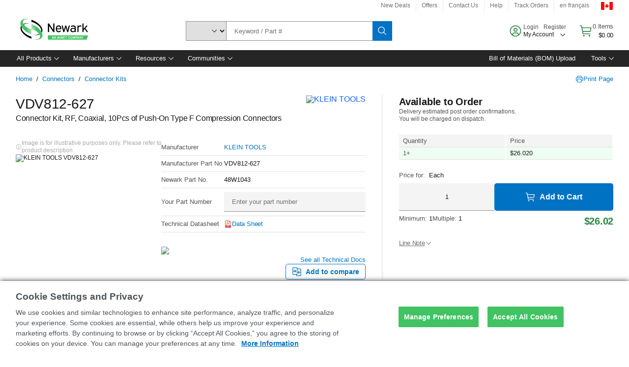

--- FILE ---
content_type: application/x-javascript;charset=utf-8
request_url: https://smetrics.newark.com/id?d_visid_ver=5.5.0&d_fieldgroup=A&mcorgid=106315F354E6D5430A4C98A4%40AdobeOrg&mid=40847531455494056394753821378730620414&ts=1770093574820
body_size: -41
content:
{"mid":"40847531455494056394753821378730620414"}

--- FILE ---
content_type: application/javascript
request_url: https://canada.newark.com/qNumyfrvI/F634l/jite9/cP3Yli3Y/5a7wmGrD8fSDV45r/Qi94XQE/E28P/CBQQKwkC
body_size: 167405
content:
(function(){if(typeof Array.prototype.entries!=='function'){Object.defineProperty(Array.prototype,'entries',{value:function(){var index=0;const array=this;return {next:function(){if(index<array.length){return {value:[index,array[index++]],done:false};}else{return {done:true};}},[Symbol.iterator]:function(){return this;}};},writable:true,configurable:true});}}());(function(){Nz();SQ6();kf6();var IH=function(P2){var hH=P2%4;if(hH===2)hH=3;var q1=42+hH;var c0;if(q1===42){c0=function gw(IA,tQ){return IA*tQ;};}else if(q1===43){c0=function Yt(pw,lt){return pw+lt;};}else{c0=function UA(fj,BF){return fj-BF;};}return c0;};var AU=function(dH){return dh["unescape"](dh["encodeURIComponent"](dH));};var sH=function(hd,rd){return hd^rd;};var GH=function(Md,pv){return Md==pv;};var pA=function(){return ["~3B$\'\x3f.W\tG -=T\rA$","2tik","F\tA\t :8DF74+\vDq 1:","NA)\n=S]","fUV\tW*,/qTZ\',70","8.Rz3,<5hZ-$/9","./S-R$+/","\f,9`$E*l9`*|\x007\n:h\x00|\x007\n9t\vv5t\vw\x07K\x40;\x00*\'h9\f`-Y4\b{^sq\'h3`\r\x00\n{4i\n\rE-Z7\n>B_w2$\r3`)\f`-g0\'i0\rb\vw\n:S=t\x07&h\v\x404d\nl:`-r5\tC^Y4<6`=t.o*`-t\x00>S=t9:`/x\x00v+~5+xp\x00<+`)`\x007S=t\b!e,E$1\'6\x3f3`),HCx\x00\n9`%\x075\x00pp\x00\f,9`9\x00*l9`]9\"\n1S=t=:`$V\x00\t>s=t=:`*|\x007\n;x\x00\\\t9`]97\n\x3fC+c4hb\vs\x07v Qp9`9g\n;x\x00]\t9`]97\n3x^])&0{+c!39u=p\x00\rs=t=)`\x006\rJF=v\n;x\x00\\*29`-q3<>`-*\v2\v,HCx\x00\n9`!b5Nup\x00\f,9b\r*l9`xr\"\n\f`-9S=t79:`\'\x0054NF=t\b7\n;p:\\l9`;\x00\x07:v%p\x00\f,9b5El9`\x07M,\"\n1S=t\':`-\\5>uXp\x00l9`]\"\n1S=tw:`-\\5=oXp\x00l9`\x07\f\"\n>`-\vkl:`-w\x075{p\x007\nx8{+0{Q.$\r0\t\x40^M5\vieB4;\b\nJE]su Nl\x07`\x006$+F=w\x07/w]|\x00\n\x3ft_g8$\fiu=p\x00\rO:|\x00\n;u+T5\nC+Y+\n39u=p\x00\t9cQ1\'6EZ\x00\x07\fx;F\n:l9c_{qHw$x\n9s=th\x40;\x00/\n9`9`\x0054Nt\vw\x07,E$1\'686`=t3/s=tw:`)`\x000\n(t\vw\x07Nu\x07>`-.49s=t$i+`)`\x005;u=p\x00\t9`\x07]\"\n\f`-w\t9`M7\n>B_w2$\r3`)>`-\vo9mw\x07(uXp\x00<\f`-so9s=t\'\f`-o2\fiE+R\n\t9`o1h\t9`-t(7;`-t4>`-\vk\t9`o<+`)`\x000e(S=t&\n\x40-Z\x00\n9`6x+<K\r\x00>`-\bk\t9`\x07]7\n\x3fC+c4hb\vs\x07Ju\n=>`-t\x00,`-t#4>`-\vk\t9`o<+`)`\x000e(S=t&\n\x40-Z\x00\n9`6x+<K:|\x00<>`-s#j\x3fI=t\x00.J\\`\x005(Q-|+;x\x000/v-\\5\rDp\x00l9`\x07\x00\"\n1S=t$6=:`-\\5wXp\x00l9`E\"\n1S=t!:`-\\5Npp\x00l9`\x00E(\"\n1S=t=:`-\\5\"oXp\x00l9`o\"\n1S=ti:`-\\5-up\x007\n9s=t\'5-:`\'\x00i\bE\x00|\x00\n1{+\f+!\fmCf5mBc)!\n>C+c5\fiHb\vw\n:s=t0:`*|\x07<e+c:|53/s=t$6=:`)`\x00\x07mE+\\5)r=Z\x00<>`-gS=tieb\vw\n:s=t79:`*|\n;\x40\x00~:t\vE<m>`-gS=t&6\r{+\f5<6`=t\x00579s=t\fH\x40\'\x00\x07\f\vC^\f8<6`=t0\t9`g9\"\n+b:|\x00\n=u;sq$l9c${9&5\r3`)+`\x00|\x00<+`)`\x00\x07mE+\\5C_V\nl:`-|\n;\x40ot<+b\x00|\x00\n1B+s8&i\n2Cg\n;s=t$6=:`*|+\t9`\x00E50\t9`\x00E\"\n`-t\x07\n\t9`E,\f,9c;V\b\n;u\x07~5{4g\x07\'\n\f{;\x00q&kMw+s/6\f{=Z3\t9`-t\x07\tj5Et\x003d6s=t 0:`/x\x00\nAs=t7\x3f`-t\x07*<4>`-*l9e\x07s2p\x00c\re7u\\g\x07<AI=t\x00\nt\vM\',m>`- 49ht\x00\x079i>`-q&\t9`E29`-m\t9`\x07\x007\n0xs;\r\n+r=Z3\t9`-t\x0777s=t=:`)`\x007 t\vw\x07,E$1\'686`=t\n;v9\t9c\x00{q&60\r{\\>`-;\vj9s=th\x40;\x00/\n9`>l\n;v8P\t9`\x00^r<>`-w0l:`-s\x07uo\x07up\x00\n;\x40)\x00\t9`s\n9`9`\x006(F=w\x070\t9`o7\n\x3fC+c4hb\vrr!\n9`-T\nl9`8w\x07uo\x07uXp\x00.\"9`-o<\f`-w$o9t\vo\x07N\x40[Qp9b)Yl9`Qw\"\n1S=t$j5:`-\\5\x3fB5p\x00l9`\x07c(\"\n1S=t6=:`-\\5uXp\x00\n;{\x07\f\x07N\x40Z\n;E_D\t9`\x07\f\n;u\\5\v{;\x00/!;3`9`\x005,\ni\vZ7\n3x^])&0{+c!39u=p\x00\t9`A\"\n>`-r 79t\vE\t9b$w)&5r;\x00q\n9`\x07`\x006(!t\\`\x005,;s=t$j;K9`\x000\x00F=w\x07x\x07`\x006(!Q\x07`\x0058Nt\vw79s=t\b&B^c\v\'56`=t<s=t$j;Ke9`\x000\nF=w\x07HB9`\x007;Je9`\x006(!g\x07`\x0058Nt\vw79s=t\b&B^c\v\'56`=t<9)`\x000F=w\x07(uZ\x00\x076$CQq$3:s=t6>`-\x070\t9`\x07o95<m+`)`\x00\x07mE+\\5xx\nl:`-p$\n;x\x07\t9`\x07\f\n;x\x07\f3t\vw\x074x4;0\rE)+`)`\x00\x07mE+\\5xx\nl:`-p\n\t9`\x00w0\t9`\x00w\"\n,s=t 6)`x\x00=,S=t\x00\n;s^~\t9`xr\n\x3fE^Y4eKS=t6m\x40Z7\n0B_g)&5-BZ79s=th\x40;\x00/\n9`9`\x007 t\vw\x07,E$1\'686`=t0\t9`\x00g\"\n+`\'\x000F=w\x07-u\x00\x076$CQq$3:s=tKE=t\x007Sv-\\5,pp\x00\n;u\\5\v{;\x00/!;3`9`\x000t\vw\x07-u\x00\x076x4!39u=p\x00\r9t\vE\t9b$w)&5r;\x00q\n9`\x00\x07,pp\x00\n;u\\\f\x07,p\vZ\n;s^|\n;s^~>`-*\r;ht\x00(>`-4 0\t9`\x07Q(0\t9`\x07s\"\n,ht\x00>`-or$\fiC_P50\rx4o1iHC_y-\n9`-z\'.o(!S=t01:`\'\x00\f\n>`-9JX\x40\r!,9b5Yr2E$V\x00 j=w\x07:v&z\r},=`-t:l9`Q\v\"\n","\bMR(+(","(T]$+\x3f","+6):J","\x3f9U","mdf-H|h+/tGTIps\'oJ\bD\n{7=Q\tQhz.\n\x40","6\"2\fI\tF(6\b,D]\t$(4",",58Y\tQ\x07","Q,37","T-","|","39FA","l\rM((.1XB\rY-e((B\x072,!9XDV$ \x3f9","\n","\x40F(\"5","L\tv/1","3j-$((/\x40\\342HX","/U","1$((",",9E\\7 )","F$+(3\ne\rA ","6>0O\x40,",".R\tA","\x07*%","!69","(9E.P &42",",(|N e-=H\b$+.1XW\rY4 {3L1 {\fS\\2623o\rX$","Q\x00\x40&,5/4DR5-","\x3fP332\x3fvG* )","=)M%Q","\x007)=","beAU\f","=EP26","F(\"5=R","R\tA\b+/9\nW\rY","lO()7=Xe\tS 07(Xq\x00\x40&h22","R\x07\\1","21:(\rR","N[$&/","-","\fXP","t\bN[5 )fN\rG2 r"," )+4","P\'7>/","$-=M;\\%13",")[5 )","(#/","Z#,79","\bP5$84=W\t[5","54/\f\x40\x00v.!>","\'6\v[","n","[","T& =3T","G5","G +\x3f3","M\x00","w5\vBV","\x40miwpT\r\x40","E\tY5$5DA (+","46>.9F\t[5:(","(/\fR",",9f |/#4","\v.1D","(","~3Y 6/\vUG\x00)>.\f","79F]","GG$84","56",".c[Vvr+\vB62,+","i(nB","5\x40","(U\rY\v9Q\x3f\\; ","\rV\" 79\n\x40\\.+2MQ(+<\n\x40\\5<","\x40W 1a","];t","C$+\x3f3\n","RT\".9","\">(","8RT5&3DA","<5D",";U+T, +=R","Q$1:5","F21","\rE$)75N","]3*,","N","\n\x40","\"-:2D","","S\tF1*5/u\tM5","&2(","(4&9M\rG,6","4;","$\x3f,","","P/!>.S^","8","Ej !4\r\bN\rF/#:kNQ\nV\t6\x3fM3t37:%","=H\vT5*)","H{ \v","(","2!>","T5&3","","z0",":7\'","+U[=+.R\\.+\t9\vT\x00A","gY$>=D","\x3fM\x00e)$5(L","Y 6/","E[","NV$\t","w\x3fD","\nE5",":/O|5 )=\fN","\v","\"*5:Se 6(+S\b","/\fNT& ","\tX ,7","=\fHPa75O","6>.HP*)7S","U\tM5$)9","\x40T+:>D\b","\vTE$+\x3f9rT31","3\bD","E","\x00\x00\x00.h","/4O","B\rY- \x3f\f\x40A.(","RG(5\v.Ys3*6\nSG2","\n\\36/","RG(+<5X","55","A3<{/\f\x40P, 5(XVA)*.(XB\rA\"-{3\n\n\\/$70","63\rR\t","[4)7","NV 1","6>(,HP.0/","\x40E )/N","B","\vL3*(\x3fQ\t","\'c `","BG3 5(+B\\11","\x40","8\x408]3*/(D:T-","\fSP","\rs","00>.","\f5*MQa$/(LAa14|\vQP !{2OA\\5 )=M\t(+((OPoO2XNQ$7{(Pa,/9\n\x40Y$i{2OAT37:%XN_$&//XLF5e3=DLTa\b%CYo,/9\n\x40Z3suXL\tA)*\x3fr","FT/1>8","\n:b","7>1W\tp7 5(4HA$+>.","\f\x40R$1","RP",")&","*96B).;O1","U\tF5","V 5/)\nD","W~Xn\">(\'Q\rG ((c\fXP|","6/5\x40a.084(N[56","% 79\x40P,>0","\tC$+/","=3T","R10"," :0(M\rL$7{\nS\\.+{\fT\v\\/","i","c1a","\x40/ ,O\bY$7u`NE41>8F7T2e:,\bMh","M\tX$+/\rM\x00|%","2788B","7$7)","`","6/=\nU","V.(+0U\t","\\B\bV$(8G\x00T20/3\bGC\"1G\x00j","\\2:.L%[7$75",">\rUZ/","Y.\'",".+/3\rBF5$)(","O\rC(\":(S",";\bT^g$+\x3f9\nD","8=W\rF","3*4(","+48o\rX$","U","w.V\x002,+V","V\tW\t\t9E\tG$7","5O\tG\t 2;U","E\tY5$","\\,07","1}[&CiToLJ$9I{,nI.6i%ii(+","8DLe{\nDP3","=\x40(&0\bL\t).;UH","6)\x3f","\'S\tF$15L\tA3,8LA24.,DA(+<","  23\rX]trb","+4","O","5>.HF(*5","\x00T2","3 63D","F\rX,$","\rV*","\x402-\b(U\t","69\vR\rR$","B$\'05\fs8v >.;N[$&/5O","+=\vR","S(7>","`\bZ# {SW 1"," &89\vRW()2(\f\tC$+//","NX$6(=D","\rB","P/!9\vR\rR$","2","1","*+9\n\x40","<,\rs\t[% )9\n","B[5 5(/HQ.2",")","H\x00P$/4","7>-\rHP%","7","\x00\x00|",",\nN\b\x40\"1","\rV{","\bN[5 ))\b","#)3bT348","21(","8HP3$/3\n","!49","RP\",:0;I\rG*.2\f","+d p","\\)","+5\x00D\x00q$5/4","a.084=W\t[5","\vY",",/","[","&Q/Z% ","<9\fhP,","GZ,","((M\t","\x00N\n","W.!\"","B$\'((S\t","Ha30((E","Z/\t22","\b>w21Z\\","[E","\">(0D\rG5\'>=\fuX$6/=Q","%38","L\x402 63D","F3#j","&:0g[5\b>(\nHF","&/.j\tL","B","Q","B(+\x3f3rZ1 .\nN","RG$ /","$+,5HZ3>.\vH[","6>\x3f\nD","NX.0(9\rQ"," -5D#G( 5(UZ/\x00-9U","b\r[/*/|NC$7/|\rO\bP\',59Ga+.0Za*96B",":O\rY-<3","B%","40","/Dp9so|\x3fDP3$7|(MR(+{OT(+>.","\'~Y <,.FA95E[&","3W\\\" (\x3f\x40R$!",":\x00E\\7 )W\rY4$/9","\t:","X \"59\fNP5 )","msuES4+8(N5m)uS\tA475|\fNS4+8(N|x/%\bDSa\"1N\x00gg(%CYcxf(Q\tZ\'e\b%CYo,/9\n\x40Z3z=)B\\.+s(QZP50)2XUE$*=|\f\\VS4+8(N5l .UG/e/z^\n\x40/&/5ON\b|1\",N\n<6>MJ5k83RG4&/3\nQ\b<6>MJ5dfa+XW.)u,\nNZ5<+9GL,\'40ZL1 4:XU5m)uG[\"123h>y)\vDLF572\x3f\fWG|#.2UZ/mr\'\nD\x403+{9T3e>a\\\x40[|\n96B174(UE$i4aT2\n,2(SE$7/%THQz#/>\x3f\f\bP\',59(SE$7/%]\n\x40/&/5ODAm7w9QZn3f9VW\rY4 &pNS4+8(N|x/%\bDSa\"1N\x00\n<6>MVN<i.aA$7:(SIc5\fDT5*)~TBQTo$(%B%A$7:(SIc=\vXV\b1>.UGci7aZ1)5F8T&9\'~8aZ1)5F8T&g`:\rOA(*5|\t3i>uS\tA475|7CP\"1u8G[$)3\bDA8m/p\n\rC ).9BD\x40P/069\n\x40Y$zlTB[\',<)\n\x40Y$zlTV\\5$90M<lw(#S1H57\"\'\tHmgyuB\rA\"-s(QZ\n\b\'05\x3f\fH[i1w.TDEN3 /)\nOLA7a\\S4+8(N2m/p\n\r\t/l *SLZ|7}z\nG.14(Q\t(+((OP.#{*GSVCm$fK\tV5k8.\x40Pi*u,\nNZ5<+9Q\r\b/ ,|\tI=uCS\tA475|\t\rc22N\x07Pci *MP{\ts(TD\x40\x40h8rp\\\n\x40/&/5OL]i1w.TDEN57\"\'\nD\x403+ (Q\tc+4.\x40\x00m$);BUBV )7t\n\r\t<88=\fB5l .UG/>/%\bDV5-)3\x40T3\"a(\\Po2)=\b7$)|\bHz#.2UZ/e-tQZS4+8(N8mr\'G[\"123\bh>&*SLR|>&g\t\v4is:\rOA(*5tQZP50)2XU\\28ruCW\rGa(fK\tV5k<9\fqZ5*/%\bD#Sm2f1^\x07,mt#|Eh~,z^VM\b|+}zT-)s+TTEgm<a\bWC 7{>EEBE3*/3\fXP|3u,\nNZ5<+9En_$&/rS\tT5 s;Q\n\x40/&/5OLpi1r\'#P91ypZUG.2ypZS\tA475~%\nZ3\x00:\x3f\tDS4+8(N3l :PU\x40Gmm=)B\\.+s(QZP50)2XU\\2k5W^$m)p\f\bh8ruG[\"1233i>uG[\"123(i:p\r\r:3:.XMQ]i7\x005%\r l`5\tNA)74+Z\x00Q\b-k/%\bDEN7$)|\x00 7<p\v\n7$7)P50)2XRJc*96B|x/t\v\bJ.k8=MDFmgV\r\\5grcP2*7*\t:+Ho139\tDS4+8(N5l 2PP91yp\f\r\"l&uT\t\n\x40/&/5ODAh>5tZUG.2yp\f\r\"l&uQ\t3 (3W\t2lu(Di#.2UZ/m/uGBC ).9EU\x40\x40i#r!Q\rDS4+8(N5l .UG/e5tZUG.2yp\f\r\"l&uQ\\-k:.\bC 7{=CHDA),(pZ~[7*09Z\rC ).9BG[\"123\t3l :\rOA(*5|\tEN3 /)\nOL[$2{9P\t\n\x40/&/5ODPm*r\'\t3i>p\bh8)9\fT[a$f=G\x40BA) 5t\r{*su\\EH\'05\x3f\fH[a\ts(TS\x40Ph>-=\n\bc6./\bDQ$!\b(Sz7>(\rS\'05\x3f\fH[i*w5QZSig>$BA(+<~EQ[h13.VL[$2{\nSGig9DT5*)|RLT-7>=XLG4+55FNz,=tZBX1)>(EN\b|x5uH\nc13.VN\b|x4u\fIZ6e2g\nD\x403+ *MP{345\\%*59B\x00\\H<#4.PDBX$133$k:.zl *SLT| u8M\tR 1>gGDTh>-=\n\bm:p\bW\\\'m.uH\n4xfa\b\bZ/122\rDWG$1..H<,=tZO\tM5gfaEDBX$133\b\t2 5(EDBj2 5(EDBT3\"`9R\t(#s~\fIZ6gfaEDBX$133\b\\\'my/\rRP/!>8+U\rG5gfaEOEA)74+XOQ\"*6,DP%gw9V\x40Rz u8RT5&3\x00B\tE5,42PDBT3\"r!MPc7>(\rS|xf9VL\tA)*\x3fz^DBT#7.,\f\tNG$1..\x40Po$);Q\bc #9T\\/\"yg\x40\"x3t\f\r$l`5\tN[.76=Q\b|&u(Q\t:,=t\t%*59GZ,579\fD\b{g()\vQ\t[% \x3fD\x00Qci8rS\v\b|x+uNA(+.9CS\tA475\'\x40\x00\x40$8rS\v%*59BDBQ.+>!]3*,~EQVo1\",\x07J/xy\x3fLY$1>8Z\r\t, /4EQ5-)3\x40Po$);EBBT3\"r!\\\n\x40/&/5OLji1w.QZT3e>a\nP5-48TOQAo,/9\n\x40Z3>CH\n7*28XQ\b|+r.UG/e)rD\x00P&$/9EOY-iy(SBcxfa\x07JAo,/9\n\x40Z3k)9\fT[gcs.VL\tA)*\x3faZS\tA475~TSBT3\"f*H\bqit\f\rmg/4\nN|xf.VL\tA)*\x3fu]NG$1..M\b| }zPSBX$133NA)74+Z\r 7<aD<+9=SZ3my\bDL\\5 )=\fN%*>/XOAa5)3H\bPa${{Z\n\tcb{1UZ%gruTQWC 7{3EID[m1u5\fDT5*)p\n\rG&l`5\tNA)74+ZQ\b.k/%\bDEG$1.., /4EQ5-)3\x40Go$);ENBT3\"w.VE\tY$\":(\x40-)w,CW\rGa,f3V\x40Rz7>(\rS(z2rNP~m)\x07\fP207(6\x40Px2r\x40\x00\x40$i)rDA|1u2Yy.&w~\nD\x403+y}E, /4EJi7u1UZ%xy2Ym7u=\nFQC.,\x3f|H\b\x40Go!>0F\rA$x5)M\x40Eh2fPSBX$133NA)74+Z\r 7<aD<+9=SZ3my5\fDT5*)|\nD\x40-1{5\vZ5e:2XN_$&/~Q\r% 79\x40P|+.0\r<#.2UZ/et\f\bC 7{.EZG8\t4\x3fBU78`mXH5c}t\nT5&3BQAtuTL\\/e/z^\t\',5=My.&f(#13k::\fDy.&f(#1m135\vG8\x005(\nH\tFo5./\t<#.2UZ/e\bt\f\bC 7{.EUBV.(+0UZ/9\'\'5<+9EZ3(:0Z\r\bP- /9XSBT3\"w(VBX1)>(N\b38=)B\\.+{6PUEN5-2/VUL+/.D\b>/.mV{g)3UNHi/rNp &3t7\r](6rp\fIFo7>/UDql&:\rOA(*5|6\t:,=t\f\bC 7{.EU7\x40~2:PSEG$1..\"$70PUE(#s~TV5,42ZQA85>3/ #(QS\tA475|\fSid2/6\x40\"5k79F]hl *SLP|hjp\n\x40/&/5OLGil :SDjn>`\f\x00P/\"/4C\bSi*u\x3fM\x005i>uQS\tA475|\nT-0>a\fz\thm7u8O\t\b`tw.CS\tA475|\nT-0>aNQauw.VE[$xzlTS3 /)\nOL[o+>$\fH<7>(\rSN/ #(B`H\'05\x3f\fH[asuS\tA475\'\x40\x00\x40$-3ELm!42M<8)9\fT[a<u,\nNZ5<+9EE\x40\\i\'w~NF57.\x3f\fNm>-=T\t%i83GR47:>DVq8rp\t\bc&42\vU\x40\"14.Z\rC ).9BX\x40V.+=5TT#)>fYm<u8RY <=DQSi!w0T+P/ )=\fNs4+8(Nhi>rR+P/ )=\fNs4+8(N\b\'05\x3f\fH[i1r\'\x403xy:\rOA(*5~EL1 4:XUJ5k83RG4&/3\nP50)2Y\x00gm)aEI=g9DT5*)\rOA(*5~EQ3k\x3f5\vQ\x00T8\v:1]Go+:1\bEHm u1S\x07\b\'05\x3f\fH[i1r\'\nD\x403+{K\tV5k(9\fqZ5*/%\bD#S~\n96B2 /\f\nNZ5<+97GDAm!rfPUBj5)3\fN3j|!w:PU\x40Ymg9DT5*)\rOA(*5~Q\b\x40Ao5)3\fNL1 fK\tV5k8.\x40Pi\'rp\f\\\x40Po$,.QQS4+8(N5l .UG/>V\r\\5/!\r)9k+.UA85>uTGDMo5)3\fNL1 w\x3fT\t\n\x40/&/5OD:7>(\rS5-2/\bE$k/O|5 )=\fN\b9i>rR[\"x=)B\\.+s(TS\x40[m*w5QZZ(!{lEQ\\gcs5EqZ,,(9QT3e:aD9m(t\f\r/i4uTHE3 /)\nOLPo,(O\tG 14.>TV5,42PSE\n :rDAilu(Di#.2UZ/m/uS\tA475|\f\bZ/ d(VW\rY4 a=VO\tM5mr!Q\bm9uTGDWm)w~\x3fDP3$/3\nE\'m9p\r\rDS4+8(Nh>)9\fT[a135\v\\Em#s>TZ1)5FNi#.2UZ/mr\'\nD\x403+y\x07CP\"1{O\tG 14.%hi>rDF|#.2UZ/m/uW\rGa7fK\tV5m/uTDQn~=3\n\tT3e5|OLGh u,\rR/l`.UG/e>r\nDP36>tQ\r\n\x40/&/5OLAil :SD$k79F]zl *SL[| u,QDz,=t[a7r.UG/e/r\x40\x00\x40$x5p\f\bZ/ f}I\rH3 /)\nOLAo!42Mm1&!TDBC ).9\v\"+k+.UA85>aB[21))UG{/w.R\tA{#.2UZ/m/uH\n5-2/VQP7xkp\fIFo+>$\f\\5-2/VR\t[5x/4RBj2 5(EW\\%ekp\fIFo!42Mm135\v\bP- <=\fDQ[4)7p\fIFo(>(N\b\bc+>$\f\x40A),(rS\v\b7*28X\x40A),(r\fSp/1)5RBS.7=IDfhiz(QGGi3:.XSL\\/e/4RE5gfaESBV)$)\f\t\\gc4r\x40\x00Yi135\v\rgcz5\vo\r{in)r\vMV$mjuQ\x07J5-2/#S1\b7*28XEHm6/3\b\n\x40/&/5OD:135\v\bZ/ f}HT3e/a\fIFo1)%=OG( (\x07H|BV.(+0UZ/~2:P]3*,~EQAo1\",\b]3*,|\f\rG&~)9\fT[a135\vC )&pHE 184=YP1123\n\x40/&/5ODAh>2:PU\\2k\x3f3DEA)74+XUWC 7{.EU\\2~=)B\\.+{9PD\x40[h>)9\fT[a$u(Q\t\bc13.VN k:.3k59\x00UQPm+}zPSBX$133N[$=/~TSBT3\"f*H\bqlw}YOS.7s*SL[|135\vG8\x005(\nH\tFo)>2Up~5bEWl+r\'\x40(x/4RBA3<2\fSP25T\x40Q\\o&41\bM\tA(*5gGD3*4(ZQ\b(k/.mVh7>(\rS$my9ENz,=tG8\t4\x3fD](6u,\nD:3:.XTQZo&:0\tc&:(I Z\"grp\"$70PH\x40\',5=My.&yuCH\n4c}\x3fQZSi135\vG$3g5VB\rA\"-3\bP50)2XDD\\o&:(I Z\"izlQSi135\vG$3g5VG[ )7%4N3 /)\nOLPi,u:O\rY-<3\bP-6>|GD\x40h>2:PU\\2k+.WP\\o&:(I Z\"l)9\fT[a s5VB\rA\"-3\rMh8>0\vD\\\'mz\x3fQUG.2{2VLp374.PG8e((U\tX$+/|H].0/|\x40V)e4.XG[ )7%Z\bW\\\'m/4RBE3 -`\n\\/$70mVh7>(\rS$m2rHT-)\"BEH<8&pC\x4011a:\rOA(*5t\f\r:#4.PW\rGa f(H57\"U\\$6u0O\vA)hjgQzhv9QZT3e5a\fIFo1)%=OG( (\x07|W\\\'m5r\fSy.&ga\fIFo5)9\x07JZo&:0\tc#22M\x00L\r*8~Q\x07JA),(r\bS\tC}+u:O\rY-<3\bC 7{5EOWW3 :7\\gmy>\nD\r^cxfa\f]\"*5(OPcxfa\f\bJ(k/.mV}x)z^SP\b(k=5\x40\x00Y8\t4\x3f^\x07D\\|+.0\bWC 7{=EHS\\o&41\bM\tA(*5f\\WG$1..\r5<+9EU\x40To$);ES\x40\\~m/4RBX$133N[$=/~TU\\2k59\x00UQ\\o#22M\x00L\r*8p\b\bVA),(rNE- /9P\x40EHm&41\bM\tA$=)B\\.+s(TSEN(#s~\fIZ6gfaEUBA85>u\fIZ6e/rS\v3 /)\nONW3 :7ZQ\b5k/%\bDIc&42\fH\x40$gfaEUBA85>c\fIFo+>$\f 7<fZS\tA475~EQAo1\",DA),(r\nW\rY|135\v\rG&x/rS\v5-2/VL\tA)*\x3faZS\tA475~TU\\2k59\x00UQ$+\x3f~QN[.76=Q\b|1u(Q\tg7}zPU\\2k59\x00UQGhi+!TG[(63fTV5,42PUEN\'*)t\x403x/4RBA3<2\fSP2k79F]lt`.F\\lh)uW\rGa f(H57\"U\\$6\x00.%Si u:O\rY-<3Q\b5l)9\fT[a135\vZ,579\fDDPo&41\bM\tA(*5p\rS5 )BEm>uTQHm&:(IVS4+8(N5l :SDC 7{.EU\\2k/.dA3,>/VM\t[&13qI\v|u`qUSEN7$)|](6u(\nX)[5729\vzhz,=tG8\t4\x3fEQAh>-=\n\b$k83Q\x00P5,42CH\nc13.VN\b|x5r\fXPh>-=\n\b/k:.\x3f$l&.UG/e4!UG.2{2VLp374.PY- <=T5&3|UP,5/~Q\\\x40Q$)>;U\tl( 78BG[\"123\t3i>uS\tA475|\fIFo!>0F\rA$x 5\fDT5*)f6\tm7>/\rM{ (>f\n\rP913\tHmg59\x00UN\b|x/4RBX$133\x07J5-2/V\x40R|345\\m5&!TDS4+8(N$m/p\n\b/070EI=7e(VM\t[&13u^\x07DG|1u0O\vA)l`:SDC 7{9E\x40[|+>+X`G <s.Q\t\t3~>wS\bn$f(#D13 /)\nOL[<#.2UZ/e5t\f\r$i5p\r l (\nXC 7{)EU7\\m:uTBQ\x40o3:0\rDV 184PUEN3 /)\nOLC.,\x3f|\t<0u8O\t\n3m8uBqZ,,(9VS\tF.)-9PBE5->2PO\x40Zh8=)B\\.+{3PUEN3 /)\nOLS4+8(Nh>-=\n\b5-2/TDQT3\".1OFz7>(\rS/ ,|(SX(6>tPG[\"123\t(l *SLT|1u=\bQ\x00Li7w9Q\n\x40/&/5OL\x40i1r\'\t\r.i2p\r\rc+>$\f\x40Ah8=)B\\.+{\x3fPUEN/m:p\r4i8pZUG.2yp\f\b\x40i345\\<lr!NV.+59UQS4+8(Nh>-=\n\b.m)tQT3.stTV5,42XUD[h>-=\n3 /)\nOLGilu+\n\x40i#.2UZ/m/uGGi~`u\vVA\"-s(VQP7x/rDAh>8=\vDL{7>(\rS(x5r\bNA2kTUBAqx2p\fP91fhTG[\"123\tEN7$)|\f3mrr\x40^im=)B\\.+{(P\bC 7{2TH\x40Tm0w\x3fTM\x40Sm6w4TQ\x40Cm<w8TF\x40Xm2w>Td\x40Mm\t`.UG/e)tQG 5stTV5,42PUEN\'*)tCEF6,/\x3f\t17>*EUB[$=/uB\rF$ekf\nD\x403+{)EG[\"123\tEN(#s}PZ/+>\x3f\fH[c,5|\x40\\&$/3\n\bEG$1..\x40-)`*SLA|+:*F\rA.7u\x3fOP\"123\r\b5k>:DA(3>\bQ\t$x/r\nU3 /)\nO7GmufaEDS{ elG\f]lww(VUE$9\'~T\x00Yc&p\n\x40/&/5OD:7>(\rS x4t\n\tE,$)7P\t\n\x40/&/5OLAil .UG/e)tQG 5stTV5,42PUEN\'*)tCEF6,/\x3f\t17>*EUB[$=/uB\rF$ekfGD46>.9F\t[5:([a+:*F\rA.7r\'\fP91fnCCP .&.UG/e/rC\x4011s~\nD\x403+ypT\x00Yh~8=\vDL\x07{7>(\rS5k:>\nTAig)9\fT[ci5=H\vT5*)r\rR\tG\x00\">2\fe\rA k<9\fiR)\x005(\nNL$7)RDnc\')=Emg63H\x00Pciy=\nB\\5 8(\rS\tmg95\fO\tF2gw~N\bP-gw~\bM\rA\'*)1Z\rNE-$/:Sc$7(5ONc0:\rM\x00c$7(5ONc24+NNc#.0w\tG2,424HAcruCB\rF$ehf\x40Pc 58ZP50)2XUBF5*+tQ\\m1r!Q\bEo$+,XDA),(pS\v\x40, 5(\v\b(x=)B\\.+suS\tA475|\rE1)\"t\fIFm$);\rL\t[56r!TOQS4+8(Nh>-=\n\b:8w.EZ57\"\'\x40$x59#S\'68.Dv +-=\v\t\\qlu;U/Z/1>$\f\tNB$\'<0Z\b\x40[| u;U)M5 5/Nc\x3fm3Q$\'.;\'S\t[% )9\n~[\'*yuCUQN7 58SVPo\">((\x40T, /9\n\t\v+j)q<n>j\x004\b\x40G$+\x3f9\nD$k<9\fq\rG (>(SD[o9r\'p\t6e)g\v=c+yh8`*SLZ|+>+Xn\nS2&)9O/T/3:/P\x40hk<9\fb[5 #(PP#\"7nZ\b\x40\\|*u;U)M5 5/Nc\x3fm3Q$\'.;\'S\t[% )9\n~[\'*yuCSQN7 58S^.k<9\fq\rG (>(SD\\o9r\'p\r6e#g\x3fmE3 58S\tGs4rDe 7:1U\tGi,u\t6l-f\n\x00*d\"q\'v)w\tr!G[ )7%S\tA475\'Qc$+\x3f3\n7 58SI/070TF\x40 58S\tG{1u.O\bP3 ) OY-i<,\r:P/!4.BSBC$+\x3f3\nI/070TF\x40s>2DP3)r\nDQ$7>.J][4)7!\\\x40Ao+>$\fZ741R\t )7t#HDm+su%\bBV 184P\t\n\x40/&/5OD:7>(\rSn8ruCB\rF$emf\nD\x403+{\x3fEUBF$+/p7^-x=)B\\.+s(QZSi).XB\\2).XDAhl)9\fT[a1&t\'=9=)B\\.+s(TSEN7$)|\x40-)fa\f\x40-)a~\rO\bP\',59M\b5<+9GLf8(93\x07JA\"1N\x00(1>.UG9\'(#,u(1>.UGc`5\t\x40-)za\bC 7{2TN\x40\\m$w)Ez1\"xzlTMQp~/.ZSi,ft\t\"$70PUEo+>$\f\r\\\b|x)uH\n\'19UDPhdfa\bP50)2CBQp8>0\vDLS.7sgY\t\bi+f5VB\rY-m>uQ\bZ/ rz^\t10(4POBC ).9Q\r- 5;\fIM\b|7rgMh~&\x3fU]i1r\'Mm*f(G[ )7%UL:,=tYBJ/070Y\t3 /)\nOJi$f9VS\tA475tQ\r#W+ 8(P\x40E|x:uQS\tA475!HT-)\"\'GDYh13.VLZ<8)9\fT[a0&!P~\x40zh9\':\rOA(*5t\f\r:,=t\f\b\\\'my/\fS[&gfa\fXP.#{(QS\tA475|\t3l`*SL[|\n96B174(UE$k/3+U\\/\"u\x3fM\x005lu/HPi}wqI\bWG$1..#W+ 8(ZQ\b/c}(VB[21))UGgcs2EUBV.+((\nTA.7u2L\tmg=\bQ\b|+\' Zr\tAcxfa-G3$\"rSXi1rfZ`R4(>2\fRN\b|x5 2~5hE[5mdf\x40]]=viuPVv-$6,EE\n\x007)=C5 ((POE\n$m/p\n\bVC.,\x3f|H\\iu]\n\x40/&/5OD:13.VL[$2{\bQ\tp374.P%[7$75\rA5 6,\fZa!>/\fSV50)9XO[l,/9\n\x40Y$e22\vU\r[\" u\x00h.7\x3f9\nZa\'>|U\tG \'79TZ/h:.\n\x40.\'19U,0((XI\rC$e:|#rX#*7rU\tG 14.%\tE, /4EBh8suTGQYup\v\x00npw4ETDm5fU\x00$/9,HP\x07*)1UDo7>/MP%\n+(NFilu(L\to.+>pD[$2{U\to14\fS[&mrpT7,<=\fN%x\"rRE4i<a\bP7,895DZ3<w1EXB] 7\x3f+S\tv.+8)\nS\t[\"<w+EXBY +<)F\t#x\"r\x40R4$<9\v\r)\b8k+0U\nZ3(w$EXB\x402 )DAm\tf%V\x40E )/N5k:>\nTAig)9\fT[ci (\v.68,\r\bI=+.0\rO{5w0-$(f\r\bX{\"\' T\x00Ym-8f\rP53p\r\x40VMm$-f4\rY{\x00w)EVSm\"+)BRz&:/]\x00{&:/\t[%ga.UG/e/r\vUEil&*SLjm\n&uTUEHhlrg\nD\x403+{:\rOA(*5tQZP50)2XUBT157%PU\\2i:.TP/1(u\\Dil`\x3fR\tu/r\fQAo6>2\f\r5uu,Rx$6(=DBV )7t\fm1u(I\b\x40F$)=rMF$mrg\x40Para\x3fR\t$+\x3f~BS\tA475|\fA.5su\\E5l&uQ\bWG$1..\n\x40/&/5ODGh>)9\fT[a1u=\bQ\x00Li135\v\r\rG&069U<8su\bDz","pQ","\x40V$):>D","\rR\tG","E.6/U\r",":SA\r*:8","\vQ\r[","\x00Z\"$7\fNT& ","x(&)3\vN\nAa\n=:B\t\r,-9Xq\x00\x40&h22",",$+","</R","\x40P%4.D","S\tT5 0L\t[5","V3 >2","A","14\t\bQ\tG$(9","$9\x3f","e3*65\vD","O\n","4\x40","3E)$5(L","* \")\b"];};var Bj=function qp(TH,RL){var pL=qp;for(TH;TH!=pf;TH){switch(TH){case EM:{l1.push(bH);TH=pf;var nm={'\x33':Ad()[LD(WH)](AW,Vj),'\x34':Ad()[LD(BQ)](GM,zm),'\x37':Ad()[LD(fD)].call(null,R7,A1),'\x41':FL()[rv(BQ)](WH,Mv,fI,Ed(Ed([]))),'\x43':m1()[Xp(BQ)].apply(null,[Xh,BQ]),'\x4c':m1()[Xp(fD)](Df,gF),'\x5f':FL()[rv(fD)](S2,S0,U6,JQ),'\x63':Ad()[LD(rA)](g2,j2),'\x73':FL()[rv(rA)].apply(null,[VL,Ed(Ed(U0)),A0,LU]),'\x74':Ad()[LD(mF)](NO,Kp),'\x77':jU(typeof Ad()[LD(BQ)],'undefined')?Ad()[LD(UF)](rw,Jj):Ad()[LD(Wv)](UU,lm)};var Dj;return Dj=function(b8){return qp(VN,[b8,nm]);},l1.pop(),Dj;}break;case wX:{for(var IU=U0;Uv(IU,Aw[jU(typeof Ad()[LD(B0)],UH('',[][[]]))?Ad()[LD(UF)](sU,xm):Ad()[LD(U0)](Z8,It)]);IU=UH(IU,B0)){var QD=Aw[FL()[rv(mF)](Fj,UF,rU,U0)](IU);var jn=OE[QD];f5+=jn;}var gx;return l1.pop(),gx=f5,gx;}break;case XW:{TH=pf;if(Uv(qS,rx[HE[U0]])){do{GS()[rx[qS]]=Ed(Ex(qS,VC))?function(){Mc=[];qp.call(this,Af,[rx]);return '';}:function(){var B3=rx[qS];var El=GS()[B3];return function(FZ,fY,w5,AS,Nn){if(jU(arguments.length,U0)){return El;}var Dl=Pn.call(null,hX,[Dx,fY,w5,WC,Nn]);GS()[B3]=function(){return Dl;};return Dl;};}();++qS;}while(Uv(qS,rx[HE[U0]]));}}break;case VN:{TH+=HW;var Aw=RL[Uh];var OE=RL[gN];l1.push(gD);var f5=m1()[Xp(rA)](f6,sn);}break;case Af:{var rx=RL[Uh];var qS=U0;TH=XW;}break;}}};var zx=function(jr){return void jr;};var RP=function TS(OP,c4){'use strict';var wr=TS;switch(OP){case kO:{var xc=function(ZK,kn){l1.push(QG);if(Ed(SC)){for(var Tr=U0;Uv(Tr,nD);++Tr){if(Uv(Tr,jG)||jU(Tr,fK)||jU(Tr,B4)||jU(Tr,cG[VC])){OJ[Tr]=ng(B0);}else{OJ[Tr]=SC[Ad()[LD(U0)].call(null,Jc,It)];SC+=dh[m1()[Xp(mF)].apply(null,[UQ,cD])][jZ(typeof Ad()[LD(EJ)],UH('',[][[]]))?Ad()[LD(jC)](DD,YP):Ad()[LD(UF)](tg,F3)](Tr);}}}var kr=m1()[Xp(rA)](HU,sn);for(var TG=Gf[m1()[Xp(A5)](jL,lY)]();Uv(TG,ZK[jZ(typeof Ad()[LD(cZ)],UH([],[][[]]))?Ad()[LD(U0)].apply(null,[Jc,It]):Ad()[LD(UF)].call(null,O5,lx)]);TG++){var Cr=ZK[FL()[rv(mF)].apply(null,[Fj,U0,rS,WS])](TG);var pC=Pl(WK(kn,mF),cG[WH]);kn*=cG[BQ];kn&=cG[fD];kn+=Gf[m1()[Xp(x4)](rm,TY)]();kn&=cG[rA];var LZ=OJ[ZK[m1()[Xp(b5)](Kt,xP)](TG)];if(jU(typeof Cr[m1()[Xp(k5)](Jp,Hn)],FL()[rv(rC)].apply(null,[Kg,Cl,IF,Ed(B0)]))){var g3=Cr[m1()[Xp(k5)].apply(null,[Jp,Hn])](U0);if(UP(g3,cG[mF])&&Uv(g3,nD)){LZ=OJ[g3];}}if(UP(LZ,U0)){var YZ=TP(pC,SC[Ad()[LD(U0)].call(null,Jc,It)]);LZ+=YZ;LZ%=SC[Ad()[LD(U0)].apply(null,[Jc,It])];Cr=SC[LZ];}kr+=Cr;}var Jg;return l1.pop(),Jg=kr,Jg;};var XP=function(q3){var d5=[0x428a2f98,0x71374491,0xb5c0fbcf,0xe9b5dba5,0x3956c25b,0x59f111f1,0x923f82a4,0xab1c5ed5,0xd807aa98,0x12835b01,0x243185be,0x550c7dc3,0x72be5d74,0x80deb1fe,0x9bdc06a7,0xc19bf174,0xe49b69c1,0xefbe4786,0x0fc19dc6,0x240ca1cc,0x2de92c6f,0x4a7484aa,0x5cb0a9dc,0x76f988da,0x983e5152,0xa831c66d,0xb00327c8,0xbf597fc7,0xc6e00bf3,0xd5a79147,0x06ca6351,0x14292967,0x27b70a85,0x2e1b2138,0x4d2c6dfc,0x53380d13,0x650a7354,0x766a0abb,0x81c2c92e,0x92722c85,0xa2bfe8a1,0xa81a664b,0xc24b8b70,0xc76c51a3,0xd192e819,0xd6990624,0xf40e3585,0x106aa070,0x19a4c116,0x1e376c08,0x2748774c,0x34b0bcb5,0x391c0cb3,0x4ed8aa4a,0x5b9cca4f,0x682e6ff3,0x748f82ee,0x78a5636f,0x84c87814,0x8cc70208,0x90befffa,0xa4506ceb,0xbef9a3f7,0xc67178f2];var jl=0x6a09e667;var dY=0xbb67ae85;var PG=0x3c6ef372;var Rr=0xa54ff53a;var sP=0x510e527f;var Kl=0x9b05688c;var vJ=0x1f83d9ab;var Xx=0x5be0cd19;var LK=AU(q3);var WE=LK["length"]*8;LK+=dh["String"]["fromCharCode"](0x80);var w3=LK["length"]/4+2;var J4=dh["Math"]["ceil"](w3/16);var SY=new (dh["Array"])(J4);for(var bZ=0;bZ<J4;bZ++){SY[bZ]=new (dh["Array"])(16);for(var JS=0;JS<16;JS++){SY[bZ][JS]=LK["charCodeAt"](bZ*64+JS*4)<<24|LK["charCodeAt"](bZ*64+JS*4+1)<<16|LK["charCodeAt"](bZ*64+JS*4+2)<<8|LK["charCodeAt"](bZ*64+JS*4+3)<<0;}}var KZ=WE/dh["Math"]["pow"](2,32);SY[J4-1][14]=dh["Math"]["floor"](KZ);SY[J4-1][15]=WE;for(var hE=0;hE<J4;hE++){var LP=new (dh["Array"])(64);var pG=jl;var YD=dY;var sG=PG;var CJ=Rr;var pP=sP;var hn=Kl;var Yx=vJ;var VY=Xx;for(var Dn=0;Dn<64;Dn++){var BG=void 0,IC=void 0,O4=void 0,WP=void 0,jY=void 0,nS=void 0;if(Dn<16)LP[Dn]=SY[hE][Dn];else{BG=lg(LP[Dn-15],7)^lg(LP[Dn-15],18)^LP[Dn-15]>>>3;IC=lg(LP[Dn-2],17)^lg(LP[Dn-2],19)^LP[Dn-2]>>>10;LP[Dn]=LP[Dn-16]+BG+LP[Dn-7]+IC;}IC=lg(pP,6)^lg(pP,11)^lg(pP,25);O4=pP&hn^~pP&Yx;WP=VY+IC+O4+d5[Dn]+LP[Dn];BG=lg(pG,2)^lg(pG,13)^lg(pG,22);jY=pG&YD^pG&sG^YD&sG;nS=BG+jY;VY=Yx;Yx=hn;hn=pP;pP=CJ+WP>>>0;CJ=sG;sG=YD;YD=pG;pG=WP+nS>>>0;}jl=jl+pG;dY=dY+YD;PG=PG+sG;Rr=Rr+CJ;sP=sP+pP;Kl=Kl+hn;vJ=vJ+Yx;Xx=Xx+VY;}return [jl>>24&0xff,jl>>16&0xff,jl>>8&0xff,jl&0xff,dY>>24&0xff,dY>>16&0xff,dY>>8&0xff,dY&0xff,PG>>24&0xff,PG>>16&0xff,PG>>8&0xff,PG&0xff,Rr>>24&0xff,Rr>>16&0xff,Rr>>8&0xff,Rr&0xff,sP>>24&0xff,sP>>16&0xff,sP>>8&0xff,sP&0xff,Kl>>24&0xff,Kl>>16&0xff,Kl>>8&0xff,Kl&0xff,vJ>>24&0xff,vJ>>16&0xff,vJ>>8&0xff,vJ&0xff,Xx>>24&0xff,Xx>>16&0xff,Xx>>8&0xff,Xx&0xff];};var CG=function(){var JP=z3();var pK=-1;if(JP["indexOf"]('Trident/7.0')>-1)pK=11;else if(JP["indexOf"]('Trident/6.0')>-1)pK=10;else if(JP["indexOf"]('Trident/5.0')>-1)pK=9;else pK=0;return pK>=9;};var YE=function(){var lc=En();var Kn=dh["Object"]["prototype"]["hasOwnProperty"].call(dh["Navigator"]["prototype"],'mediaDevices');var KY=dh["Object"]["prototype"]["hasOwnProperty"].call(dh["Navigator"]["prototype"],'serviceWorker');var DY=! !dh["window"]["browser"];var W5=typeof dh["ServiceWorker"]==='function';var xn=typeof dh["ServiceWorkerContainer"]==='function';var cK=typeof dh["frames"]["ServiceWorkerRegistration"]==='function';var JK=dh["window"]["location"]&&dh["window"]["location"]["protocol"]==='http:';var jS=lc&&(!Kn||!KY||!W5||!DY||!xn||!cK)&&!JK;return jS;};var En=function(){var mP=z3();var qn=/(iPhone|iPad).*AppleWebKit(?!.*(Version|CriOS))/i["test"](mP);var GK=dh["navigator"]["platform"]==='MacIntel'&&dh["navigator"]["maxTouchPoints"]>1&&/(Safari)/["test"](mP)&&!dh["window"]["MSStream"]&&typeof dh["navigator"]["standalone"]!=='undefined';return qn||GK;};var mg=function(N4){var SG=dh["Math"]["floor"](dh["Math"]["random"]()*100000+10000);var VE=dh["String"](N4*SG);var XE=0;var rn=[];var DG=VE["length"]>=18?true:false;while(rn["length"]<6){rn["push"](dh["parseInt"](VE["slice"](XE,XE+2),10));XE=DG?XE+3:XE+2;}var cE=GG(rn);return [SG,cE];};var Dr=function(qx){if(qx===null||qx===undefined){return 0;}var rY=function Sn(kK){return qx["toLowerCase"]()["includes"](kK["toLowerCase"]());};var RZ=0;(t5&&t5["fields"]||[])["some"](function(LG){var Wl=LG["type"];var sC=LG["labels"];if(sC["some"](rY)){RZ=nc[Wl];if(LG["extensions"]&&LG["extensions"]["labels"]&&LG["extensions"]["labels"]["some"](function(Ig){return qx["toLowerCase"]()["includes"](Ig["toLowerCase"]());})){RZ=nc[LG["extensions"]["type"]];}return true;}return false;});return RZ;};var cP=function(Q4){if(Q4===undefined||Q4==null){return false;}var Zn=function Jx(Uc){return Q4["toLowerCase"]()===Uc["toLowerCase"]();};return I3["some"](Zn);};var Cg=function(In){try{var CS=new (dh["Set"])(dh["Object"]["values"](nc));return In["split"](';')["some"](function(Jl){var qC=Jl["split"](',');var QZ=dh["Number"](qC[qC["length"]-1]);return CS["has"](QZ);});}catch(nY){return false;}};var NZ=function(Vx){var Fl='';var hY=0;if(Vx==null||dh["document"]["activeElement"]==null){return lJ(Fk,["elementFullId",Fl,"elementIdType",hY]);}var SE=['id','name','for','placeholder','aria-label','aria-labelledby'];SE["forEach"](function(Ic){if(!Vx["hasAttribute"](Ic)||Fl!==''&&hY!==0){return;}var dG=Vx["getAttribute"](Ic);if(Fl===''&&(dG!==null||dG!==undefined)){Fl=dG;}if(hY===0){hY=Dr(dG);}});return lJ(Fk,["elementFullId",Fl,"elementIdType",hY]);};var bG=function(r4){var Ir;if(r4==null){Ir=dh["document"]["activeElement"];}else Ir=r4;if(dh["document"]["activeElement"]==null)return -1;var HJ=Ir["getAttribute"]('name');if(HJ==null){var Ml=Ir["getAttribute"]('id');if(Ml==null)return -1;else return xD(Ml);}return xD(HJ);};var pr=function(PP){var GD=-1;var Xn=[];if(! !PP&&typeof PP==='string'&&PP["length"]>0){var JZ=PP["split"](';');if(JZ["length"]>1&&JZ[JZ["length"]-1]===''){JZ["pop"]();}GD=dh["Math"]["floor"](dh["Math"]["random"]()*JZ["length"]);var Rn=JZ[GD]["split"](',');for(var xE in Rn){if(!dh["isNaN"](Rn[xE])&&!dh["isNaN"](dh["parseInt"](Rn[xE],10))){Xn["push"](Rn[xE]);}}}else{var sl=dh["String"](pg(1,5));var rG='1';var VZ=dh["String"](pg(20,70));var vG=dh["String"](pg(100,300));var TC=dh["String"](pg(100,300));Xn=[sl,rG,VZ,vG,TC];}return [GD,Xn];};var zc=function(Ul,hJ){var BS=typeof Ul==='string'&&Ul["length"]>0;var XY=!dh["isNaN"](hJ)&&(dh["Number"](hJ)===-1||YS()<dh["Number"](hJ));if(!(BS&&XY)){return false;}var J3='^([a-fA-F0-9]{31,32})$';return Ul["search"](J3)!==-1;};var tE=function(Al,zY,hK){var X5;l1.push(p5);do{X5=rK(db,[Al,zY]);}while(jU(TP(X5,hK),Gf[m1()[Xp(A5)](rD,lY)]()));var ln;return l1.pop(),ln=X5,ln;};var f3=function(xl){l1.push(EZ);var Qr=En(xl);var Bl=dh[GS()[Cx(U0)](br,DC,Cl,UY,fD)][m1()[Xp(VC)].call(null,Jv,Wx)][FL()[rv(x4)].call(null,OG,rA,tW,OC)].call(dh[jZ(typeof Ad()[LD(wS)],UH([],[][[]]))?Ad()[LD(dn)](Mm,mr):Ad()[LD(UF)](PJ,K4)][m1()[Xp(VC)](Jv,Wx)],m1()[Xp(U4)].call(null,AY,S3));var kY=dh[jZ(typeof GS()[Cx(WH)],UH(m1()[Xp(rA)](UN,sn),[][[]]))?GS()[Cx(U0)](Kx,DC,Cl,OC,fD):GS()[Cx(VC)].apply(null,[dE,nl,RC,U0,N5])][m1()[Xp(VC)].call(null,Jv,Wx)][FL()[rv(x4)](OG,jG,tW,Mr)].call(dh[jU(typeof Ad()[LD(cZ)],'undefined')?Ad()[LD(UF)](xP,Or):Ad()[LD(dn)](Mm,mr)][m1()[Xp(VC)](Jv,Wx)],jU(typeof Ad()[LD(Ox)],UH('',[][[]]))?Ad()[LD(UF)].apply(null,[ql,RK]):Ad()[LD(WC)].apply(null,[jL,FY]));var Nc=Ed(Ed(dh[FL()[rv(sY)].call(null,kg,Ed([]),Sg,sS)][m1()[Xp(Ax)](LJ,MG)]));var AK=jU(typeof dh[Ad()[LD(EG)](xH,DP)],FL()[rv(rC)](Kg,B0,wm,Ed(Ed(U0))));var xg=jU(typeof dh[jZ(typeof m1()[Xp(Kp)],UH([],[][[]]))?m1()[Xp(WZ)].call(null,Wc,jC):m1()[Xp(EJ)].call(null,U4,FK)],FL()[rv(rC)](Kg,hS,wm,JQ));var Gr=jU(typeof dh[FL()[rv(YC)](Ar,Lr,mU,S2)][m1()[Xp(bP)](sD,YP)],FL()[rv(rC)].apply(null,[Kg,sY,wm,EJ]));var q4=dh[jU(typeof FL()[rv(hS)],UH([],[][[]]))?FL()[rv(Mr)].call(null,pS,b3,LY,gl):FL()[rv(sY)](kg,jC,Sg,MJ)][FL()[rv(Wg)](Ac,Ed(Ed(U0)),Bc,VC)]&&jU(dh[FL()[rv(sY)](kg,dn,Sg,sY)][FL()[rv(Wg)](Ac,b5,Bc,Tg)][jZ(typeof FL()[rv(HP)],UH([],[][[]]))?FL()[rv(S0)](CE,Ed([]),vL,Dx):FL()[rv(Mr)](jP,Dx,wx,fD)],m1()[Xp(Mv)](D2,Og));var YJ=Qr&&(Ed(Bl)||Ed(kY)||Ed(AK)||Ed(Nc)||Ed(xg)||Ed(Gr))&&Ed(q4);var FS;return l1.pop(),FS=YJ,FS;};var Sr=function(Vl){l1.push(xr);var LC;return LC=gP()[GS()[Cx(dE)].apply(null,[Mr,gC,lm,sS,BQ])](function On(QY){l1.push(nl);while(B0)switch(QY[m1()[Xp(S0)](vn,ZG)]=QY[m1()[Xp(Gn)](VQ,vZ)]){case U0:if(rP(Ad()[LD(sS)](I8,Ox),dh[Ad()[LD(PZ)](PU,l3)])){QY[m1()[Xp(Gn)].call(null,VQ,vZ)]=EJ;break;}{var Z4;return Z4=QY[zS()[Zl(mF)](mG,fD,It,kC)](FL()[rv(FE)](Vc,rC,m4,S0),null),l1.pop(),Z4;}case EJ:{var jx;return jx=QY[jU(typeof zS()[Zl(xP)],'undefined')?zS()[Zl(hl)](zn,F4,zm,CP):zS()[Zl(mF)](mG,fD,Br,kC)](FL()[rv(FE)].call(null,Vc,hS,m4,jC),dh[jU(typeof Ad()[LD(OC)],UH([],[][[]]))?Ad()[LD(UF)].call(null,NE,SD):Ad()[LD(PZ)].apply(null,[PU,l3])][Ad()[LD(sS)](I8,Ox)][zr()[NS(dE)].apply(null,[hl,zJ,cZ,Lr,gn])](Vl)),l1.pop(),jx;}case VC:case FL()[rv(hS)].apply(null,[jG,Ed(U0),jK,Kx]):{var hZ;return hZ=QY[m1()[Xp(zP)].apply(null,[Yc,wG])](),l1.pop(),hZ;}}l1.pop();},null,null,null,dh[Ad()[LD(Ox)].apply(null,[WF,CZ])]),l1.pop(),LC;};var p4=function(){if(Ed({})){}else if(Ed({})){}else if(Ed(gN)){}else if(Ed([])){}else if(Ed(gN)){}else if(Ed(Ed(gN))){return function lC(M3){l1.push(Px);var HY;if(M3[m1()[Xp(sg)].apply(null,[Pv,MJ])]){var dC=Dg(M3[m1()[Xp(sg)](Pv,MJ)]);HY=[sH(dC,rC),M3[m1()[Xp(sg)].call(null,Pv,MJ)]];}else{var L3=SZ();HY=[sH(L3,rC),L3];}var E3;return E3=HY[GS()[Cx(mF)](Ed(Ed(B0)),hG,RS,Lr,WH)](m1()[Xp(Tg)](I8,nE)),l1.pop(),E3;};}else{}};var rJ=function(){l1.push(Y3);try{var JE=l1.length;var Rg=Ed(gN);var mS=vK();var vS=gJ()[m1()[Xp(MK)].apply(null,[L2,CC])](new (dh[m1()[Xp(wS)].call(null,KL,zC)])(m1()[Xp(Kx)].call(null,Qg,c3),zS()[Zl(xP)](F5,B0,Lr,bK)),FL()[rv(nC)](RK,Ed(B0),M5,Ed(B0)));var OY=vK();var KG=Ex(OY,mS);var dc;return dc=lJ(Fk,[m1()[Xp(p5)].call(null,ld,gS),vS,Ad()[LD(zC)].apply(null,[FP,Qn]),KG]),l1.pop(),dc;}catch(GP){l1.splice(Ex(JE,B0),Infinity,Y3);var UG;return l1.pop(),UG={},UG;}l1.pop();};var gJ=function(){l1.push(IG);var Zg=dh[jU(typeof Ad()[LD(DP)],UH([],[][[]]))?Ad()[LD(UF)](YK,rA):Ad()[LD(Wx)](f1,Hg)][GS()[Cx(RS)].apply(null,[tg,lD,Sl,mF,UF])]?dh[Ad()[LD(Wx)].apply(null,[f1,Hg])][GS()[Cx(RS)].call(null,Gn,lD,Sl,N5,UF)]:ng(B0);var bJ=dh[Ad()[LD(Wx)].apply(null,[f1,Hg])][Ad()[LD(U4)](wd,Sl)]?dh[jZ(typeof Ad()[LD(kZ)],UH([],[][[]]))?Ad()[LD(Wx)](f1,Hg):Ad()[LD(UF)].apply(null,[MC,XS])][Ad()[LD(U4)](wd,Sl)]:ng(B0);var b4=dh[jU(typeof Ad()[LD(dg)],'undefined')?Ad()[LD(UF)].call(null,vr,zG):Ad()[LD(PZ)].call(null,Tt,l3)][m1()[Xp(gl)](hp,WZ)]?dh[Ad()[LD(PZ)](Tt,l3)][jU(typeof m1()[Xp(Ax)],UH([],[][[]]))?m1()[Xp(EJ)](pE,HZ):m1()[Xp(gl)](hp,WZ)]:ng(cG[EJ]);var dP=dh[Ad()[LD(PZ)](Tt,l3)][jZ(typeof Ad()[LD(Dx)],'undefined')?Ad()[LD(Ax)].apply(null,[wL,zl]):Ad()[LD(UF)](fZ,vg)]?dh[Ad()[LD(PZ)](Tt,l3)][Ad()[LD(Ax)](wL,zl)]():ng(B0);var T3=dh[Ad()[LD(PZ)](Tt,l3)][m1()[Xp(fx)](kp,qr)]?dh[Ad()[LD(PZ)](Tt,l3)][m1()[Xp(fx)](kp,qr)]:ng(B0);var qG=ng(B0);var HC=[m1()[Xp(rA)](L1,sn),qG,zS()[Zl(dE)].call(null,q7,VC,Vc,LS),Tl(Tz,[]),Tl(pW,[]),Tl(m9,[]),Tl(q6,[]),rK(RO,[]),Tl(Bq,[]),Zg,bJ,b4,dP,T3];var mJ;return mJ=HC[GS()[Cx(mF)].call(null,hl,v8,RS,BK,WH)](Ad()[LD(kZ)](Ld,Pg)),l1.pop(),mJ;};var RJ=function(){l1.push(z4);var SP;return SP=Tl(pI,[dh[FL()[rv(sY)](kg,S2,dl,k5)]]),l1.pop(),SP;};var E4=function(){l1.push(W3);var tG=[L4,AZ];var bc=GC(nP);if(jZ(bc,Ed(gN))){try{var WJ=l1.length;var mE=Ed(Ed(Uh));var pZ=dh[jZ(typeof FL()[rv(EG)],UH([],[][[]]))?FL()[rv(fx)](EG,Ed(U0),tA,zm):FL()[rv(Mr)](hP,p5,I5,Br)](bc)[FL()[rv(jC)](rr,RS,Hm,Wx)](jU(typeof FL()[rv(LU)],UH([],[][[]]))?FL()[rv(Mr)](MY,Wv,HS,X3):FL()[rv(lm)](PY,Ed(U0),FA,JQ));if(UP(pZ[Ad()[LD(U0)](Kj,It)],cG[cZ])){var Xr=dh[jU(typeof FL()[rv(B4)],UH([],[][[]]))?FL()[rv(Mr)].apply(null,[YP,Ed(Ed(B0)),Kc,Lr]):FL()[rv(Wv)](bn,BQ,Zw,Ed(Ed(B0)))](pZ[cG[B0]],UF);Xr=dh[Ad()[LD(kg)](WU,ZJ)](Xr)?L4:Xr;tG[U0]=Xr;}}catch(l4){l1.splice(Ex(WJ,B0),Infinity,W3);}}var VK;return l1.pop(),VK=tG,VK;};var Kr=function(){l1.push(tY);var BJ=[ng(B0),ng(B0)];var QS=GC(GY);if(jZ(QS,Ed({}))){try{var NJ=l1.length;var nG=Ed(Ed(Uh));var OK=dh[FL()[rv(fx)].apply(null,[EG,Wg,wK,Oc])](QS)[FL()[rv(jC)](rr,Ed(Ed(B0)),zg,Ed(Ed(B0)))](FL()[rv(lm)].apply(null,[PY,Lr,GZ,jG]));if(UP(OK[Ad()[LD(U0)](N3,It)],WH)){var nZ=dh[FL()[rv(Wv)](bn,IE,px,Ax)](OK[cG[EJ]],UF);var dK=dh[jU(typeof FL()[rv(N5)],'undefined')?FL()[rv(Mr)](Hr,Bx,VP,MJ):FL()[rv(Wv)](bn,WZ,px,DE)](OK[VC],UF);nZ=dh[jU(typeof Ad()[LD(dE)],'undefined')?Ad()[LD(UF)](CY,lK):Ad()[LD(kg)](Zt,ZJ)](nZ)?ng(B0):nZ;dK=dh[Ad()[LD(kg)](Zt,ZJ)](dK)?ng(cG[EJ]):dK;BJ=[dK,nZ];}}catch(hC){l1.splice(Ex(NJ,B0),Infinity,tY);}}var bl;return l1.pop(),bl=BJ,bl;};var BC=function(){l1.push(fg);var Xl=m1()[Xp(rA)](NL,sn);var Mg=GC(GY);if(Mg){try{var q5=l1.length;var qg=Ed(Ed(Uh));var pY=dh[FL()[rv(fx)].call(null,EG,dE,vv,MG)](Mg)[FL()[rv(jC)].call(null,rr,Ed(Ed(B0)),CH,Ed(B0))](FL()[rv(lm)].call(null,PY,Ed({}),Sm,WS));Xl=pY[U0];}catch(nx){l1.splice(Ex(q5,B0),Infinity,fg);}}var Ng;return l1.pop(),Ng=Xl,Ng;};var TD=function(){var Er=GC(GY);l1.push(EY);if(Er){try{var Rl=l1.length;var VG=Ed(gN);var OS=dh[FL()[rv(fx)](EG,S2,fl,xP)](Er)[FL()[rv(jC)].apply(null,[rr,B4,NY,Ed(U0)])](FL()[rv(lm)](PY,rA,jP,LU));if(UP(OS[Ad()[LD(U0)](RY,It)],mF)){var DZ=dh[FL()[rv(Wv)].call(null,bn,B4,lS,dn)](OS[rA],UF);var gK;return gK=dh[jU(typeof Ad()[LD(OC)],'undefined')?Ad()[LD(UF)](Ur,KC):Ad()[LD(kg)](Sj,ZJ)](DZ)||jU(DZ,ng(B0))?ng(cG[EJ]):DZ,l1.pop(),gK;}}catch(RE){l1.splice(Ex(Rl,B0),Infinity,EY);var Gg;return l1.pop(),Gg=ng(cG[EJ]),Gg;}}var Y4;return l1.pop(),Y4=ng(B0),Y4;};var j4=function(){var ZS=GC(GY);l1.push(w4);if(ZS){try{var xx=l1.length;var Jn=Ed(gN);var bS=dh[jZ(typeof FL()[rv(kZ)],UH('',[][[]]))?FL()[rv(fx)].apply(null,[EG,xP,gD,U0]):FL()[rv(Mr)].apply(null,[kE,B4,Lc,Ed(Ed(B0))])](ZS)[FL()[rv(jC)](rr,PZ,TK,Ed({}))](FL()[rv(lm)].call(null,PY,EJ,WO,Ed([])));if(jU(bS[jZ(typeof Ad()[LD(Mv)],UH('',[][[]]))?Ad()[LD(U0)](qZ,It):Ad()[LD(UF)].call(null,tK,UZ)],mF)){var lZ;return l1.pop(),lZ=bS[fD],lZ;}}catch(fE){l1.splice(Ex(xx,B0),Infinity,w4);var Ix;return l1.pop(),Ix=null,Ix;}}var WG;return l1.pop(),WG=null,WG;};var bY=function(Qx,G3){l1.push(P4);for(var jJ=U0;Uv(jJ,G3[jU(typeof Ad()[LD(hl)],UH('',[][[]]))?Ad()[LD(UF)](PS,IJ):Ad()[LD(U0)].call(null,SJ,It)]);jJ++){var PC=G3[jJ];PC[m1()[Xp(OC)](vx,LS)]=PC[m1()[Xp(OC)](vx,LS)]||Ed({});PC[jU(typeof GS()[Cx(BQ)],UH(m1()[Xp(rA)].call(null,p7,sn),[][[]]))?GS()[Cx(VC)].apply(null,[mF,Z3,S0,hl,HG]):GS()[Cx(BQ)](EG,ZE,nK,tg,hl)]=Ed(Ed({}));if(rP(Ad()[LD(RS)](XG,z5),PC))PC[jU(typeof FL()[rv(Tg)],UH([],[][[]]))?FL()[rv(Mr)].apply(null,[dx,UY,TK,Ed(B0)]):FL()[rv(cY)].call(null,Pg,Ed(Ed(B0)),Xh,Yn)]=Ed(Ed(gN));dh[jU(typeof GS()[Cx(Kp)],UH([],[][[]]))?GS()[Cx(VC)](Ed({}),Ln,W4,IE,bK):GS()[Cx(U0)](sY,zg,Cl,UY,fD)][FL()[rv(RS)].call(null,Pr,Ed([]),mY,Ed(Ed({})))](Qx,Un(PC[m1()[Xp(wG)].call(null,F3,O5)]),PC);}l1.pop();};var rE=function(Ag,ME,hx){l1.push(Zc);if(ME)bY(Ag[m1()[Xp(VC)](H2,Wx)],ME);if(hx)bY(Ag,hx);dh[GS()[Cx(U0)].call(null,bP,kP,Cl,RS,fD)][FL()[rv(RS)].call(null,Pr,Ed(Ed(B0)),bg,zm)](Ag,jZ(typeof m1()[Xp(dg)],UH('',[][[]]))?m1()[Xp(VC)](H2,Wx):m1()[Xp(EJ)](px,xS),lJ(Fk,[jU(typeof FL()[rv(Wg)],UH('',[][[]]))?FL()[rv(Mr)].apply(null,[vE,Br,JY,BQ]):FL()[rv(cY)](Pg,U0,F8,bP),Ed(gN)]));var lG;return l1.pop(),lG=Ag,lG;};var Un=function(dZ){l1.push(dr);var n4=t3(dZ,zS()[Zl(U0)](Mn,fD,Vc,bx));var v4;return v4=GH(m1()[Xp(LY)].call(null,hG,n3),wn(n4))?n4:dh[m1()[Xp(mF)](tv,cD)](n4),l1.pop(),v4;};var t3=function(EK,Cc){l1.push(HP);if(U5(FL()[rv(cZ)].call(null,mr,Ax,z4,IE),wn(EK))||Ed(EK)){var Xg;return l1.pop(),Xg=EK,Xg;}var s3=EK[dh[zr()[NS(B0)](UY,Ug,fD,WH,ZY)][jZ(typeof GS()[Cx(RS)],UH(jU(typeof m1()[Xp(UF)],UH([],[][[]]))?m1()[Xp(EJ)].apply(null,[tJ,Bg]):m1()[Xp(rA)](ES,sn),[][[]]))?GS()[Cx(k5)](xP,Zx,UZ,LY,OC):GS()[Cx(VC)](Ax,jE,fr,PE,lE)]];if(jZ(zx(U0),s3)){var g4=s3.call(EK,Cc||m1()[Xp(xP)].call(null,rc,k5));if(U5(jU(typeof FL()[rv(mF)],UH('',[][[]]))?FL()[rv(Mr)](z5,rA,PK,B0):FL()[rv(cZ)](mr,sS,z4,US),wn(g4))){var Yr;return l1.pop(),Yr=g4,Yr;}throw new (dh[m1()[Xp(Kp)].call(null,wJ,S4)])(m1()[Xp(IY)].call(null,fG,rr));}var sZ;return sZ=(jU(jZ(typeof zS()[Zl(xP)],'undefined')?zS()[Zl(U0)].apply(null,[CE,fD,Ox,bx]):zS()[Zl(hl)](M4,OZ,DE,FJ),Cc)?dh[m1()[Xp(mF)](RG,cD)]:dh[Ad()[LD(Dx)](G4,S0)])(EK),l1.pop(),sZ;};var fS=function(Jr){if(Ed(Jr)){Lx=Z3;hr=sJ;Hc=cY;NG=cG[N5];hg=cZ;rg=cZ;ED=cZ;Gc=cZ;Pc=cZ;}};var R4=function(){l1.push(FY);gE=m1()[Xp(rA)](I5,sn);BP=U0;kJ=cG[A5];KE=U0;YY=m1()[Xp(rA)](I5,sn);cg=U0;Xc=U0;mK=cG[A5];tS=m1()[Xp(rA)](I5,sn);Hx=U0;l1.pop();An=U0;B5=U0;fJ=U0;tC=U0;Vg=U0;};var vC=function(){KJ=cG[A5];l1.push(fl);Bn=m1()[Xp(rA)].call(null,lF,sn);vY={};WY=m1()[Xp(rA)](lF,sn);AP=U0;l1.pop();IS=cG[A5];};var nr=function(V5,Tn,UK){l1.push(kx);try{var ZZ=l1.length;var cx=Ed({});var sr=U0;var KP=Ed(gN);if(jZ(Tn,B0)&&UP(kJ,Hc)){if(Ed(kl[zr()[NS(rC)].apply(null,[Yn,KS,b5,Ed(U0),dE])])){KP=Ed(Ed(gN));kl[zr()[NS(rC)](Kx,KS,b5,Ed(Ed({})),dE)]=Ed(Ed(gN));}var CK;return CK=lJ(Fk,[Ad()[LD(qY)](dU,MK),sr,m1()[Xp(Dc)](DK,rA),KP,Ad()[LD(wP)](XL,x4),BP]),l1.pop(),CK;}if(jU(Tn,Gf[zS()[Zl(x4)](JC,VC,bP,UJ)]())&&Uv(BP,hr)||jZ(Tn,cG[EJ])&&Uv(kJ,Hc)){var pn=V5?V5:dh[FL()[rv(sY)].apply(null,[kg,UY,vL,Wg])][Ad()[LD(f4)].apply(null,[JC,QK])];var wg=ng(B0);var R5=ng(Gf[jU(typeof zS()[Zl(UF)],UH([],[][[]]))?zS()[Zl(hl)](gg,Bg,FE,gY):zS()[Zl(x4)].apply(null,[JC,VC,wS,UJ])]());if(pn&&pn[zS()[Zl(k5)].call(null,s4,BQ,EJ,Qc)]&&pn[m1()[Xp(xJ)].apply(null,[gj,ZJ])]){wg=dh[jU(typeof FL()[rv(wS)],'undefined')?FL()[rv(Mr)].apply(null,[Q3,Kp,ll,Kp]):FL()[rv(OC)].apply(null,[rC,sY,j0,US])][m1()[Xp(Wx)](vP,tg)](pn[zS()[Zl(k5)](s4,BQ,cY,Qc)]);R5=dh[FL()[rv(OC)](rC,WC,j0,YC)][jZ(typeof m1()[Xp(Lr)],UH('',[][[]]))?m1()[Xp(Wx)](vP,tg):m1()[Xp(EJ)](XC,zP)](pn[m1()[Xp(xJ)](gj,ZJ)]);}else if(pn&&pn[zS()[Zl(rC)](TJ,rA,A5,T4)]&&pn[zr()[NS(cY)](DJ,TJ,rA,Ed(Ed({})),vl)]){wg=dh[FL()[rv(OC)].call(null,rC,S0,j0,jG)][m1()[Xp(Wx)](vP,tg)](pn[jZ(typeof zS()[Zl(A5)],UH(m1()[Xp(rA)].call(null,pz,sn),[][[]]))?zS()[Zl(rC)](TJ,rA,sY,T4):zS()[Zl(hl)].call(null,pS,QP,PE,It)]);R5=dh[FL()[rv(OC)](rC,b5,j0,Ed(Ed([])))][m1()[Xp(Wx)].apply(null,[vP,tg])](pn[zr()[NS(cY)](wS,TJ,rA,VC,vl)]);}var nJ=pn[jU(typeof m1()[Xp(tg)],UH([],[][[]]))?m1()[Xp(EJ)](gZ,JJ):m1()[Xp(jc)].apply(null,[Hl,jG])];if(GH(nJ,null))nJ=pn[Ad()[LD(Eg)](p2,KK)];var XJ=bG(nJ);sr=Ex(vK(),UK);var Nl=m1()[Xp(rA)](pz,sn)[Ad()[LD(B4)](q8,wl)](fJ,Ad()[LD(lm)](rM,YG))[Ad()[LD(B4)](q8,wl)](Tn,Ad()[LD(lm)].call(null,rM,YG))[Ad()[LD(B4)](q8,wl)](sr,Ad()[LD(lm)](rM,YG))[Ad()[LD(B4)].call(null,q8,wl)](wg,Ad()[LD(lm)](rM,YG))[Ad()[LD(B4)].apply(null,[q8,wl])](R5);if(jZ(Tn,B0)){Nl=m1()[Xp(rA)].apply(null,[pz,sn])[jU(typeof Ad()[LD(UF)],'undefined')?Ad()[LD(UF)].apply(null,[mx,ml]):Ad()[LD(B4)].apply(null,[q8,wl])](Nl,Ad()[LD(lm)].apply(null,[rM,YG]))[Ad()[LD(B4)](q8,wl)](XJ);var tP=U5(typeof pn[m1()[Xp(wC)](H3,wE)],GS()[Cx(B0)].call(null,rA,Ql,EC,zP,Wv))?pn[m1()[Xp(wC)](H3,wE)]:pn[Ad()[LD(gn)](bv,xY)];if(U5(tP,null)&&jZ(tP,B0))Nl=m1()[Xp(rA)](pz,sn)[Ad()[LD(B4)].call(null,q8,wl)](Nl,Ad()[LD(lm)](rM,YG))[jU(typeof Ad()[LD(I4)],UH([],[][[]]))?Ad()[LD(UF)].apply(null,[VJ,wY]):Ad()[LD(B4)].call(null,q8,wl)](tP);}if(U5(typeof pn[Ad()[LD(ZD)](Nr,O5)],jU(typeof GS()[Cx(EJ)],'undefined')?GS()[Cx(VC)](sg,sn,s4,S2,Dc):GS()[Cx(B0)].apply(null,[wS,Ql,EC,U4,Wv]))&&jU(pn[jZ(typeof Ad()[LD(IY)],UH([],[][[]]))?Ad()[LD(ZD)].apply(null,[Nr,O5]):Ad()[LD(UF)](lr,Zr)],Ed({})))Nl=m1()[Xp(rA)](pz,sn)[Ad()[LD(B4)](q8,wl)](Nl,zr()[NS(jC)](MG,Sx,WH,Ed(Ed({})),dJ));Nl=m1()[Xp(rA)].call(null,pz,sn)[Ad()[LD(B4)](q8,wl)](Nl,Ad()[LD(kZ)].call(null,FF,Pg));KE=UH(UH(UH(UH(UH(KE,fJ),Tn),sr),wg),R5);gE=UH(gE,Nl);}if(jU(Tn,B0))BP++;else kJ++;fJ++;var sx;return sx=lJ(Fk,[Ad()[LD(qY)].apply(null,[dU,MK]),sr,m1()[Xp(Dc)].call(null,DK,rA),KP,Ad()[LD(wP)](XL,x4),BP]),l1.pop(),sx;}catch(mZ){l1.splice(Ex(ZZ,B0),Infinity,kx);}l1.pop();};var NC=function(mC,Sc,rZ){l1.push(wS);try{var zE=l1.length;var r3=Ed({});var t4=mC?mC:dh[FL()[rv(sY)](kg,OC,R3,Ed({}))][Ad()[LD(f4)].call(null,Pr,QK)];var qc=Gf[jZ(typeof m1()[Xp(B0)],'undefined')?m1()[Xp(A5)](Fc,lY):m1()[Xp(EJ)].apply(null,[P4,qr])]();var K3=ng(B0);var AE=B0;var GE=Ed([]);if(UP(AP,Lx)){if(Ed(kl[zr()[NS(rC)](RS,sK,b5,JQ,dE)])){GE=Ed(Ed([]));kl[zr()[NS(rC)](WZ,sK,b5,Ed([]),dE)]=Ed(Ed({}));}var Ux;return Ux=lJ(Fk,[Ad()[LD(qY)](ES,MK),qc,jU(typeof FL()[rv(Lr)],UH([],[][[]]))?FL()[rv(Mr)](fl,kg,MS,zm):FL()[rv(Fr)].call(null,cc,A5,sE,Ed(U0)),K3,jZ(typeof m1()[Xp(U0)],UH([],[][[]]))?m1()[Xp(Dc)](tZ,rA):m1()[Xp(EJ)](mG,I5),GE]),l1.pop(),Ux;}if(Uv(AP,Lx)&&t4&&jZ(t4[zr()[NS(Yn)](UY,U3,rA,Oc,wc)],undefined)){K3=t4[zr()[NS(Yn)].apply(null,[Vc,U3,rA,Mr,wc])];var P3=t4[FL()[rv(j2)].apply(null,[xJ,VC,RG,Ed(Ed({}))])];var tl=t4[m1()[Xp(Ug)].call(null,QK,sY)]?B0:U0;var BZ=t4[Ad()[LD(I4)].apply(null,[Fn,zZ])]?B0:U0;var Vn=t4[m1()[Xp(Fj)](HG,gn)]?cG[EJ]:U0;var LE=t4[jZ(typeof m1()[Xp(mr)],UH([],[][[]]))?m1()[Xp(nD)](sJ,KK):m1()[Xp(EJ)].call(null,Fx,lY)]?B0:cG[A5];var qK=UH(UH(UH(AC(tl,cG[hl]),AC(BZ,Gf[jU(typeof FL()[rv(rA)],UH('',[][[]]))?FL()[rv(Mr)].apply(null,[Ur,Dx,Gx,HP]):FL()[rv(Ol)].apply(null,[Sl,YC,gG,Ed(Ed(B0))])]())),AC(Vn,EJ)),LE);qc=Ex(vK(),rZ);var fP=bG(null);var Yg=U0;if(P3&&K3){if(jZ(P3,U0)&&jZ(K3,U0)&&jZ(P3,K3))K3=ng(B0);else K3=jZ(K3,U0)?K3:P3;}if(jU(BZ,U0)&&jU(Vn,U0)&&jU(LE,U0)&&QJ(K3,jG)){if(jU(Sc,VC)&&UP(K3,Gf[zS()[Zl(cY)](Pr,WH,DE,U0)]())&&xK(K3,Fj))K3=ng(EJ);else if(UP(K3,Dx)&&xK(K3,BK))K3=ng(VC);else if(UP(K3,Eg)&&xK(K3,cG[IE]))K3=ng(WH);else K3=ng(cG[B0]);}if(jZ(fP,vc)){cJ=U0;vc=fP;}else cJ=UH(cJ,B0);var Wn=cr(K3);if(jU(Wn,U0)){var NK=m1()[Xp(rA)].apply(null,[cC,sn])[Ad()[LD(B4)](Il,wl)](AP,Ad()[LD(lm)].apply(null,[O3,YG]))[Ad()[LD(B4)](Il,wl)](Sc,Ad()[LD(lm)](O3,YG))[Ad()[LD(B4)].apply(null,[Il,wl])](qc,Ad()[LD(lm)].call(null,O3,YG))[Ad()[LD(B4)](Il,wl)](K3,Ad()[LD(lm)](O3,YG))[Ad()[LD(B4)](Il,wl)](Yg,Ad()[LD(lm)](O3,YG))[Ad()[LD(B4)](Il,wl)](qK,Ad()[LD(lm)].apply(null,[O3,YG]))[Ad()[LD(B4)].apply(null,[Il,wl])](fP);if(jZ(typeof t4[Ad()[LD(ZD)].call(null,CC,O5)],GS()[Cx(B0)].call(null,X3,j3,EC,fx,Wv))&&jU(t4[jZ(typeof Ad()[LD(UY)],UH('',[][[]]))?Ad()[LD(ZD)](CC,O5):Ad()[LD(UF)].call(null,Tg,Hg)],Ed(gN)))NK=m1()[Xp(rA)].call(null,cC,sn)[Ad()[LD(B4)].call(null,Il,wl)](NK,GS()[Cx(cY)](Ed(Ed(U0)),D4,kS,Wg,EJ));NK=m1()[Xp(rA)](cC,sn)[Ad()[LD(B4)](Il,wl)](NK,Ad()[LD(kZ)].apply(null,[G8,Pg]));WY=UH(WY,NK);IS=UH(UH(UH(UH(UH(UH(IS,AP),Sc),qc),K3),qK),fP);}else AE=U0;}if(AE&&t4&&t4[jZ(typeof zr()[NS(UF)],UH(m1()[Xp(rA)](cC,sn),[][[]]))?zr()[NS(Yn)].call(null,lm,U3,rA,GJ,wc):zr()[NS(EJ)].call(null,UF,xC,zK,dg,ZP)]){AP++;}var XZ;return XZ=lJ(Fk,[Ad()[LD(qY)](ES,MK),qc,FL()[rv(Fr)](cc,DJ,sE,Ax),K3,m1()[Xp(Dc)].call(null,tZ,rA),GE]),l1.pop(),XZ;}catch(kG){l1.splice(Ex(zE,B0),Infinity,wS);}l1.pop();};var m5=function(lP,x3,Q5,cl,TE){l1.push(UE);try{var VS=l1.length;var qE=Ed(gN);var QC=Ed(gN);var D3=U0;var EE=jU(typeof Ad()[LD(Ol)],UH('',[][[]]))?Ad()[LD(UF)](x4,Wr):Ad()[LD(Wv)](km,lm);var xG=Q5;var C3=cl;if(jU(x3,B0)&&Uv(Hx,rg)||jZ(x3,cG[EJ])&&Uv(An,ED)){var V3=lP?lP:dh[FL()[rv(sY)](kg,kZ,bd,bP)][Ad()[LD(f4)].call(null,Yl,QK)];var m3=ng(B0),fC=ng(B0);if(V3&&V3[zS()[Zl(k5)](wZ,BQ,Tg,Qc)]&&V3[m1()[Xp(xJ)](Yv,ZJ)]){m3=dh[FL()[rv(OC)](rC,Ed(Ed(B0)),Q6,FC)][m1()[Xp(Wx)](Xh,tg)](V3[jZ(typeof zS()[Zl(rC)],UH([],[][[]]))?zS()[Zl(k5)](wZ,BQ,kZ,Qc):zS()[Zl(hl)](tg,mx,OC,Rx)]);fC=dh[FL()[rv(OC)].call(null,rC,dn,Q6,U0)][m1()[Xp(Wx)](Xh,tg)](V3[m1()[Xp(xJ)](Yv,ZJ)]);}else if(V3&&V3[zS()[Zl(rC)](jE,rA,U0,T4)]&&V3[zr()[NS(cY)](dE,jE,rA,N5,vl)]){m3=dh[FL()[rv(OC)].apply(null,[rC,fD,Q6,dg])][m1()[Xp(Wx)](Xh,tg)](V3[zS()[Zl(rC)].call(null,jE,rA,DJ,T4)]);fC=dh[FL()[rv(OC)](rC,Oc,Q6,UF)][m1()[Xp(Wx)](Xh,tg)](V3[jU(typeof zr()[NS(jC)],'undefined')?zr()[NS(EJ)](MG,SS,H4,Ed(U0),QE):zr()[NS(cY)].apply(null,[Yn,jE,rA,x4,vl])]);}else if(V3&&V3[m1()[Xp(FY)](V0,xZ)]&&jU(Fg(V3[m1()[Xp(FY)](V0,xZ)]),FL()[rv(cZ)](mr,Ed(Ed({})),N0,Ed(Ed(U0))))){if(QJ(V3[m1()[Xp(FY)](V0,xZ)][Ad()[LD(U0)].apply(null,[AH,It])],U0)){var Rc=V3[m1()[Xp(FY)](V0,xZ)][cG[A5]];if(Rc&&Rc[zS()[Zl(k5)](wZ,BQ,JQ,Qc)]&&Rc[m1()[Xp(xJ)].call(null,Yv,ZJ)]){m3=dh[FL()[rv(OC)](rC,zP,Q6,Ed({}))][m1()[Xp(Wx)].call(null,Xh,tg)](Rc[zS()[Zl(k5)].call(null,wZ,BQ,cY,Qc)]);fC=dh[FL()[rv(OC)].call(null,rC,Wg,Q6,MK)][m1()[Xp(Wx)].call(null,Xh,tg)](Rc[jU(typeof m1()[Xp(cZ)],'undefined')?m1()[Xp(EJ)](zl,BE):m1()[Xp(xJ)](Yv,ZJ)]);}else if(Rc&&Rc[zS()[Zl(rC)](jE,rA,Ox,T4)]&&Rc[zr()[NS(cY)](PZ,jE,rA,mF,vl)]){m3=dh[FL()[rv(OC)].apply(null,[rC,LU,Q6,x4])][m1()[Xp(Wx)].call(null,Xh,tg)](Rc[zS()[Zl(rC)](jE,rA,BQ,T4)]);fC=dh[FL()[rv(OC)](rC,kZ,Q6,jG)][jZ(typeof m1()[Xp(FC)],'undefined')?m1()[Xp(Wx)].apply(null,[Xh,tg]):m1()[Xp(EJ)](PD,cS)](Rc[zr()[NS(cY)].call(null,k5,jE,rA,YC,vl)]);}EE=m1()[Xp(BQ)].call(null,nU,BQ);}else{QC=Ed(Ed([]));}}if(Ed(QC)){D3=Ex(vK(),TE);var A3=m1()[Xp(rA)].call(null,xA,sn)[Ad()[LD(B4)].call(null,UN,wl)](Vg,jZ(typeof Ad()[LD(bP)],'undefined')?Ad()[LD(lm)].apply(null,[Km,YG]):Ad()[LD(UF)].call(null,YP,ZE))[Ad()[LD(B4)].apply(null,[UN,wl])](x3,Ad()[LD(lm)](Km,YG))[Ad()[LD(B4)](UN,wl)](D3,Ad()[LD(lm)].apply(null,[Km,YG]))[Ad()[LD(B4)](UN,wl)](m3,Ad()[LD(lm)](Km,YG))[Ad()[LD(B4)].apply(null,[UN,wl])](fC,Ad()[LD(lm)](Km,YG))[Ad()[LD(B4)].call(null,UN,wl)](EE);if(U5(typeof V3[Ad()[LD(ZD)](mn,O5)],GS()[Cx(B0)](mF,cS,EC,YC,Wv))&&jU(V3[Ad()[LD(ZD)].call(null,mn,O5)],Ed({})))A3=m1()[Xp(rA)].call(null,xA,sn)[jZ(typeof Ad()[LD(US)],UH('',[][[]]))?Ad()[LD(B4)](UN,wl):Ad()[LD(UF)].apply(null,[Gl,tx])](A3,GS()[Cx(cY)](wS,Hl,kS,Mr,EJ));tS=m1()[Xp(rA)].apply(null,[xA,sn])[jZ(typeof Ad()[LD(A5)],'undefined')?Ad()[LD(B4)](UN,wl):Ad()[LD(UF)](Gl,EP)](UH(tS,A3),Ad()[LD(kZ)](sp,Pg));B5=UH(UH(UH(UH(UH(B5,Vg),x3),D3),m3),fC);if(jU(x3,cG[EJ]))Hx++;else An++;Vg++;xG=U0;C3=cG[A5];}}var MP;return MP=lJ(Fk,[Ad()[LD(qY)](D1,MK),D3,m1()[Xp(cc)].call(null,dF,Tx),xG,Ad()[LD(A4)].apply(null,[tm,DS]),C3,jZ(typeof Ad()[LD(zP)],UH([],[][[]]))?Ad()[LD(HK)].call(null,Ct,DE):Ad()[LD(UF)](JG,xY),QC]),l1.pop(),MP;}catch(Ll){l1.splice(Ex(VS,B0),Infinity,UE);}l1.pop();};var Ec=function(C4,TZ,qP){l1.push(fg);try{var v3=l1.length;var p3=Ed({});var dS=cG[A5];var L5=Ed(Ed(Uh));if(jU(TZ,cG[EJ])&&Uv(cg,NG)||jZ(TZ,Gf[zS()[Zl(x4)].apply(null,[IP,VC,PE,UJ])]())&&Uv(Xc,hg)){var V4=C4?C4:dh[FL()[rv(sY)](kg,Ed(Ed([])),r0,Mv)][Ad()[LD(f4)].apply(null,[IP,QK])];if(V4&&jZ(V4[jZ(typeof FL()[rv(PZ)],UH('',[][[]]))?FL()[rv(sn)](f4,Br,Kt,WZ):FL()[rv(Mr)](AG,US,X4,Dx)],Ad()[LD(wG)](bE,Wr))){L5=Ed(Ed(gN));var UC=ng(B0);var Cn=ng(B0);if(V4&&V4[zS()[Zl(k5)].apply(null,[cn,BQ,x4,Qc])]&&V4[m1()[Xp(xJ)].call(null,Dm,ZJ)]){UC=dh[jZ(typeof FL()[rv(It)],UH([],[][[]]))?FL()[rv(OC)](rC,UF,X2,LU):FL()[rv(Mr)](YC,EG,bC,UY)][m1()[Xp(Wx)].apply(null,[f1,tg])](V4[zS()[Zl(k5)](cn,BQ,PE,Qc)]);Cn=dh[FL()[rv(OC)].apply(null,[rC,Ed([]),X2,Ed(U0)])][m1()[Xp(Wx)](f1,tg)](V4[m1()[Xp(xJ)](Dm,ZJ)]);}else if(V4&&V4[zS()[Zl(rC)](rw,rA,cZ,T4)]&&V4[jZ(typeof zr()[NS(WH)],UH([],[][[]]))?zr()[NS(cY)].call(null,nC,rw,rA,Ed([]),vl):zr()[NS(EJ)].apply(null,[S0,Tc,tJ,zC,gr])]){UC=dh[FL()[rv(OC)](rC,Wg,X2,Ed(Ed({})))][m1()[Xp(Wx)](f1,tg)](V4[zS()[Zl(rC)](rw,rA,lm,T4)]);Cn=dh[jZ(typeof FL()[rv(UY)],'undefined')?FL()[rv(OC)](rC,k5,X2,Ed(Ed([]))):FL()[rv(Mr)](nn,Mv,AJ,DJ)][m1()[Xp(Wx)].call(null,f1,tg)](V4[jZ(typeof zr()[NS(cZ)],UH([],[][[]]))?zr()[NS(cY)].call(null,b5,rw,rA,LU,vl):zr()[NS(EJ)].call(null,US,tr,NP,gl,IZ)]);}dS=Ex(vK(),qP);var j5=(jU(typeof m1()[Xp(I4)],'undefined')?m1()[Xp(EJ)].call(null,BY,XK):m1()[Xp(rA)](NL,sn))[Ad()[LD(B4)].call(null,Cw,wl)](tC,Ad()[LD(lm)](gm,YG))[Ad()[LD(B4)].apply(null,[Cw,wl])](TZ,Ad()[LD(lm)](gm,YG))[jZ(typeof Ad()[LD(Ug)],UH([],[][[]]))?Ad()[LD(B4)].call(null,Cw,wl):Ad()[LD(UF)].apply(null,[P4,xC])](dS,Ad()[LD(lm)](gm,YG))[Ad()[LD(B4)](Cw,wl)](UC,jZ(typeof Ad()[LD(b3)],UH('',[][[]]))?Ad()[LD(lm)].call(null,gm,YG):Ad()[LD(UF)].apply(null,[SK,pJ]))[jU(typeof Ad()[LD(wS)],UH([],[][[]]))?Ad()[LD(UF)].call(null,p5,tn):Ad()[LD(B4)](Cw,wl)](Cn);if(jZ(typeof V4[jZ(typeof Ad()[LD(Z3)],UH([],[][[]]))?Ad()[LD(ZD)].call(null,Mx,O5):Ad()[LD(UF)].call(null,Lg,gc)],GS()[Cx(B0)].apply(null,[Bx,d4,EC,fD,Wv]))&&jU(V4[Ad()[LD(ZD)](Mx,O5)],Ed(gN)))j5=m1()[Xp(rA)](NL,sn)[Ad()[LD(B4)](Cw,wl)](j5,GS()[Cx(cY)](hl,ZC,kS,LY,EJ));mK=UH(UH(UH(UH(UH(mK,tC),TZ),dS),UC),Cn);YY=m1()[Xp(rA)](NL,sn)[jU(typeof Ad()[LD(S2)],UH('',[][[]]))?Ad()[LD(UF)](wc,bg):Ad()[LD(B4)](Cw,wl)](UH(YY,j5),jZ(typeof Ad()[LD(Mv)],'undefined')?Ad()[LD(kZ)](Rt,Pg):Ad()[LD(UF)](xr,k4));if(jU(TZ,B0))cg++;else Xc++;}}if(jU(TZ,cG[EJ]))cg++;else Xc++;tC++;var Nx;return Nx=lJ(Fk,[Ad()[LD(qY)].call(null,m0,MK),dS,m1()[Xp(zl)](Mp,tZ),L5]),l1.pop(),Nx;}catch(qJ){l1.splice(Ex(v3,B0),Infinity,fg);}l1.pop();};var MZ=function(jg,Vr,H5){l1.push(IK);try{var rl=l1.length;var k3=Ed({});var nk9=U0;var bB9=Ed(Ed(Uh));if(UP(KJ,Gc)){if(Ed(kl[jZ(typeof zr()[NS(Wv)],'undefined')?zr()[NS(rC)](HZ,p69,b5,rC,dE):zr()[NS(EJ)].apply(null,[BK,zM9,Ys,Mv,E69])])){bB9=Ed(Ed({}));kl[zr()[NS(rC)](zC,p69,b5,xP,dE)]=Ed(Ed({}));}var lT;return lT=lJ(Fk,[Ad()[LD(qY)].call(null,N0,MK),nk9,m1()[Xp(Dc)](CW9,rA),bB9]),l1.pop(),lT;}var gT=jg?jg:dh[FL()[rv(sY)].apply(null,[kg,Ed(Ed(B0)),vv,kg])][Ad()[LD(f4)](Wc,QK)];var Sz9=gT[m1()[Xp(jc)](SS,jG)];if(GH(Sz9,null))Sz9=gT[Ad()[LD(Eg)](Pw,KK)];var sO9=cP(Sz9[jZ(typeof Ad()[LD(It)],UH('',[][[]]))?Ad()[LD(HP)].apply(null,[Qt,BK]):Ad()[LD(UF)](lW9,k4)]);var CX9=jZ(vk9[FL()[rv(CC)](A4,Wx,DF,BQ)](jg&&jg[Ad()[LD(HP)].apply(null,[Qt,BK])]),ng(B0));if(Ed(sO9)&&Ed(CX9)){var tX9;return tX9=lJ(Fk,[Ad()[LD(qY)].call(null,N0,MK),nk9,m1()[Xp(Dc)](CW9,rA),bB9]),l1.pop(),tX9;}var SV9=bG(Sz9);var MW9=jZ(typeof m1()[Xp(UY)],UH([],[][[]]))?m1()[Xp(rA)](Xj,sn):m1()[Xp(EJ)](wV9,Dc);var Z79=m1()[Xp(rA)](Xj,sn);var JW9=m1()[Xp(rA)].apply(null,[Xj,sn]);var mW9=m1()[Xp(rA)].call(null,Xj,sn);if(jU(Vr,BQ)){MW9=gT[jU(typeof m1()[Xp(WH)],UH([],[][[]]))?m1()[Xp(EJ)].apply(null,[Kp,pz9]):m1()[Xp(EW9)](GU,YC)];Z79=gT[jZ(typeof Ad()[LD(PZ)],UH('',[][[]]))?Ad()[LD(IY)].call(null,WA,gz9):Ad()[LD(UF)].call(null,Bb9,dM9)];JW9=gT[FL()[rv(mr)](cY,Lr,LO9,wS)];mW9=gT[jZ(typeof GS()[Cx(OC)],'undefined')?GS()[Cx(jC)].apply(null,[br,Fs,J69,It,Wv]):GS()[Cx(VC)](HZ,Pb9,Xf9,U4,l69)];}nk9=Ex(vK(),H5);var EB9=m1()[Xp(rA)](Xj,sn)[Ad()[LD(B4)].apply(null,[dT,wl])](KJ,Ad()[LD(lm)].apply(null,[CD,YG]))[Ad()[LD(B4)](dT,wl)](Vr,Ad()[LD(lm)](CD,YG))[Ad()[LD(B4)](dT,wl)](MW9,Ad()[LD(lm)].apply(null,[CD,YG]))[Ad()[LD(B4)](dT,wl)](Z79,Ad()[LD(lm)](CD,YG))[jU(typeof Ad()[LD(PZ)],UH('',[][[]]))?Ad()[LD(UF)].apply(null,[xJ,x69]):Ad()[LD(B4)](dT,wl)](JW9,Ad()[LD(lm)](CD,YG))[jZ(typeof Ad()[LD(qY)],'undefined')?Ad()[LD(B4)](dT,wl):Ad()[LD(UF)](qT,O79)](mW9,Ad()[LD(lm)].call(null,CD,YG))[Ad()[LD(B4)](dT,wl)](nk9,Ad()[LD(lm)](CD,YG))[Ad()[LD(B4)](dT,wl)](SV9);Bn=m1()[Xp(rA)](Xj,sn)[Ad()[LD(B4)].call(null,dT,wl)](UH(Bn,EB9),Ad()[LD(kZ)].apply(null,[S1,Pg]));KJ++;var Fq9;return Fq9=lJ(Fk,[Ad()[LD(qY)].call(null,N0,MK),nk9,m1()[Xp(Dc)].call(null,CW9,rA),bB9]),l1.pop(),Fq9;}catch(qV9){l1.splice(Ex(rl,B0),Infinity,IK);}l1.pop();};var cM9=function(SX9,zV9){l1.push(LY);try{var TT=l1.length;var SN9=Ed([]);var Ts=cG[A5];var VT=Ed({});if(UP(dh[GS()[Cx(U0)](Ed({}),nD,Cl,DE,fD)][FL()[rv(MJ)].apply(null,[wx,US,S4,MJ])](vY)[Ad()[LD(U0)].apply(null,[gF,It])],Pc)){var q79;return q79=lJ(Fk,[Ad()[LD(qY)].apply(null,[Hr,MK]),Ts,m1()[Xp(Dc)](wE,rA),VT]),l1.pop(),q79;}var n79=SX9?SX9:dh[jU(typeof FL()[rv(BK)],'undefined')?FL()[rv(Mr)].apply(null,[gB9,rC,hf9,S0]):FL()[rv(sY)](kg,RS,fN9,Wv)][Ad()[LD(f4)].call(null,nE,QK)];var AW9=n79[m1()[Xp(jc)](W69,jG)];if(GH(AW9,null))AW9=n79[jZ(typeof Ad()[LD(VC)],UH([],[][[]]))?Ad()[LD(Eg)](s8,KK):Ad()[LD(UF)].call(null,Cl,Ch9)];if(AW9[m1()[Xp(nM9)](SF,zT)]&&jZ(AW9[m1()[Xp(nM9)](SF,zT)][Ad()[LD(D4)].apply(null,[S2,t99])](),zr()[NS(N5)](S2,Dc,BQ,sg,nK))){var fk9;return fk9=lJ(Fk,[Ad()[LD(qY)].apply(null,[Hr,MK]),Ts,jZ(typeof m1()[Xp(k5)],UH('',[][[]]))?m1()[Xp(Dc)].call(null,wE,rA):m1()[Xp(EJ)](JX9,BY),VT]),l1.pop(),fk9;}var pX9=NZ(AW9);var Xb9=pX9[Ad()[LD(Dc)].call(null,HS,NN9)];var T5=pX9[m1()[Xp(Mk9)](IW9,tY)];var TO9=bG(AW9);var FT=U0;var I79=U0;var HN9=U0;var Ss=U0;if(jZ(T5,cG[B0])&&jZ(T5,dE)){FT=jU(AW9[Ad()[LD(RS)](YO9,z5)],undefined)?U0:AW9[Ad()[LD(RS)].apply(null,[YO9,z5])][Ad()[LD(U0)](gF,It)];I79=QM9(AW9[Ad()[LD(RS)].call(null,YO9,z5)]);HN9=zs(AW9[Ad()[LD(RS)].call(null,YO9,z5)]);Ss=UN9(AW9[Ad()[LD(RS)](YO9,z5)]);}if(T5){if(Ed(ZW9[T5])){ZW9[T5]=Xb9;}else if(jZ(ZW9[T5],Xb9)){T5=nc[m1()[Xp(br)].apply(null,[Pr,Ib9])];}}Ts=Ex(vK(),zV9);if(AW9[Ad()[LD(RS)].call(null,YO9,z5)]&&AW9[jU(typeof Ad()[LD(qY)],UH('',[][[]]))?Ad()[LD(UF)](Ch9,zC):Ad()[LD(RS)](YO9,z5)][Ad()[LD(U0)](gF,It)]){vY[Xb9]=lJ(Fk,[jZ(typeof zS()[Zl(xP)],UH([],[][[]]))?zS()[Zl(jC)](bO9,VC,Vc,z99):zS()[Zl(hl)](EM9,dJ,S0,Wx),TO9,Ad()[LD(xJ)](Nr,br),Xb9,jU(typeof m1()[Xp(MK)],'undefined')?m1()[Xp(EJ)](LU,N99):m1()[Xp(nE)].call(null,EN9,zh9),FT,Ad()[LD(jc)](Xq9,gS),I79,FL()[rv(ZJ)].apply(null,[lm,DE,pq9,Ed(Ed({}))]),HN9,FL()[rv(Qn)](dE,B4,zN9,VC),Ss,Ad()[LD(qY)](Hr,MK),Ts,GS()[Cx(Yn)].apply(null,[sg,bO9,bP,p5,Mr]),T5]);}else{delete vY[Xb9];}var jq9;return jq9=lJ(Fk,[Ad()[LD(qY)](Hr,MK),Ts,m1()[Xp(Dc)].call(null,wE,rA),VT]),l1.pop(),jq9;}catch(R99){l1.splice(Ex(TT,B0),Infinity,LY);}l1.pop();};var NO9=function(){return [IS,KE,B5,mK];};var Dk9=function(){return [AP,fJ,Vg,tC];};var tk9=function(){l1.push(BO9);var jb9=dh[GS()[Cx(U0)](VC,R69,Cl,jG,fD)][zS()[Zl(OC)].call(null,DU,fD,nC,mM9)](vY)[zr()[NS(IE)](OC,Jd,fD,HZ,G5)](function(xk9,sq9){return Tl.apply(this,[ZM,arguments]);},m1()[Xp(rA)](Rt,sn));var Uk9;return l1.pop(),Uk9=[WY,gE,tS,YY,Bn,jb9],Uk9;};var cr=function(JB9){l1.push(BV9);var tV9=dh[FL()[rv(hl)].call(null,Kx,Ed(Ed(U0)),GT,MJ)][jZ(typeof zS()[Zl(U0)],UH(m1()[Xp(rA)].call(null,F6,sn),[][[]]))?zS()[Zl(Yn)](Xz9,sY,zP,Gk9):zS()[Zl(hl)](AG,bx,rC,wM9)];if(GH(dh[FL()[rv(hl)].call(null,Kx,Kx,GT,Ed([]))][zS()[Zl(Yn)](Xz9,sY,cZ,Gk9)],null)){var L79;return l1.pop(),L79=U0,L79;}var W79=tV9[FL()[rv(qY)](ZJ,S2,Xz9,Kx)](Ad()[LD(HP)](fv,BK));var r99=GH(W79,null)?ng(Gf[zS()[Zl(x4)](h69,VC,hl,UJ)]()):nT(W79);if(jU(r99,cG[EJ])&&QJ(cJ,hl)&&jU(JB9,ng(EJ))){var H69;return l1.pop(),H69=cG[EJ],H69;}else{var Is;return l1.pop(),Is=U0,Is;}l1.pop();};var BX9=function(sT){l1.push(nE);var kf9=Ed(gN);var YV9=L4;var Lk9=AZ;var s5=Gf[m1()[Xp(A5)](kE,lY)]();var Nb9=B0;var dX9=Tl(Z7,[]);var w99=Ed(Ed(Uh));var Tb9=GC(nP);if(sT||Tb9){var Fz9;return Fz9=lJ(Fk,[FL()[rv(MJ)].call(null,wx,S0,Uz9,MK),E4(),jZ(typeof m1()[Xp(Bx)],'undefined')?m1()[Xp(cY)](db9,Qh9):m1()[Xp(EJ)].call(null,Xs,dh9),Tb9||dX9,Ad()[LD(wC)].call(null,Xq9,U3),kf9,jU(typeof FL()[rv(Ax)],'undefined')?FL()[rv(Mr)].apply(null,[DK,zC,Tz9,B4]):FL()[rv(wP)].apply(null,[TY,b5,XO9,US]),w99]),l1.pop(),Fz9;}if(Tl(Zh,[])){var M99=dh[FL()[rv(sY)](kg,EG,kk9,b5)][Ad()[LD(Bx)](JV9,Cz9)][jZ(typeof Ad()[LD(b5)],'undefined')?Ad()[LD(Ug)](dl,PY):Ad()[LD(UF)](AB9,A1)](UH(wT,KN9));var Yh9=dh[FL()[rv(sY)].call(null,kg,UY,kk9,wS)][Ad()[LD(Bx)](JV9,Cz9)][Ad()[LD(Ug)].apply(null,[dl,PY])](UH(wT,Ps));var GW9=dh[FL()[rv(sY)](kg,VC,kk9,US)][Ad()[LD(Bx)](JV9,Cz9)][Ad()[LD(Ug)].call(null,dl,PY)](UH(wT,C69));if(Ed(M99)&&Ed(Yh9)&&Ed(GW9)){w99=Ed(Ed(gN));var jk9;return jk9=lJ(Fk,[jZ(typeof FL()[rv(Cl)],UH('',[][[]]))?FL()[rv(MJ)].apply(null,[wx,sg,Uz9,kZ]):FL()[rv(Mr)].apply(null,[cN9,Kx,LN9,Br]),[YV9,Lk9],m1()[Xp(cY)].call(null,db9,Qh9),dX9,Ad()[LD(wC)](Xq9,U3),kf9,FL()[rv(wP)].call(null,TY,UF,XO9,Kx),w99]),l1.pop(),jk9;}else{if(M99&&jZ(M99[jZ(typeof FL()[rv(A5)],'undefined')?FL()[rv(CC)](A4,b3,gD,YC):FL()[rv(Mr)](Hg,rr,LJ,p5)](FL()[rv(lm)].call(null,PY,Cl,JN9,U4)),ng(Gf[zS()[Zl(x4)].call(null,XN9,VC,dg,UJ)]()))&&Ed(dh[Ad()[LD(kg)].call(null,vz9,ZJ)](dh[FL()[rv(Wv)].apply(null,[bn,fK,Iz9,Yn])](M99[jZ(typeof FL()[rv(j2)],UH('',[][[]]))?FL()[rv(jC)](rr,Gn,Tk9,Ed(Ed(U0))):FL()[rv(Mr)](E69,DP,zz9,Ed(U0))](FL()[rv(lm)](PY,Ed(Ed(U0)),JN9,Kp))[cG[A5]],UF)))&&Ed(dh[Ad()[LD(kg)].call(null,vz9,ZJ)](dh[FL()[rv(Wv)](bn,HZ,Iz9,Ed(Ed(U0)))](M99[FL()[rv(jC)](rr,zm,Tk9,fD)](FL()[rv(lm)](PY,dE,JN9,mF))[B0],UF)))){s5=dh[FL()[rv(Wv)](bn,Ed(B0),Iz9,Mv)](M99[FL()[rv(jC)](rr,LY,Tk9,Wv)](FL()[rv(lm)](PY,fD,JN9,tg))[cG[A5]],UF);Nb9=dh[FL()[rv(Wv)].call(null,bn,UF,Iz9,LU)](M99[FL()[rv(jC)].call(null,rr,jC,Tk9,Kp)](FL()[rv(lm)](PY,Ed(Ed(U0)),JN9,Ed({})))[B0],cG[kZ]);}else{kf9=Ed(Ed({}));}if(Yh9&&jZ(Yh9[jZ(typeof FL()[rv(j2)],'undefined')?FL()[rv(CC)](A4,br,gD,Ed(Ed(B0))):FL()[rv(Mr)].call(null,b5,rA,Xq9,Wx)](FL()[rv(lm)](PY,jC,JN9,sY)),ng(B0))&&Ed(dh[Ad()[LD(kg)](vz9,ZJ)](dh[FL()[rv(Wv)](bn,zm,Iz9,fK)](Yh9[FL()[rv(jC)].apply(null,[rr,Mr,Tk9,Tg])](FL()[rv(lm)](PY,Ed(Ed(U0)),JN9,Ed(Ed([]))))[U0],UF)))&&Ed(dh[Ad()[LD(kg)](vz9,ZJ)](dh[jZ(typeof FL()[rv(mF)],'undefined')?FL()[rv(Wv)](bn,dn,Iz9,DE):FL()[rv(Mr)].apply(null,[Uq9,k5,WM9,Ed(B0)])](Yh9[FL()[rv(jC)].call(null,rr,sY,Tk9,Ox)](FL()[rv(lm)].apply(null,[PY,Br,JN9,Ed(Ed(B0))]))[B0],cG[kZ])))){YV9=dh[jZ(typeof FL()[rv(xP)],UH([],[][[]]))?FL()[rv(Wv)].apply(null,[bn,Ed(B0),Iz9,US]):FL()[rv(Mr)].call(null,NW9,Br,ps,Ed(Ed(B0)))](Yh9[FL()[rv(jC)](rr,Ed({}),Tk9,UF)](FL()[rv(lm)](PY,kg,JN9,Ed(B0)))[U0],UF);}else{kf9=Ed(Uh);}if(GW9&&jU(typeof GW9,zS()[Zl(U0)](S3,fD,Ox,bx))){dX9=GW9;}else{kf9=Ed(Uh);dX9=GW9||dX9;}}}else{s5=Ik9;Nb9=qX9;YV9=AM9;Lk9=IX9;dX9=N79;}if(Ed(kf9)){if(QJ(vK(),AC(s5,cG[MG]))){w99=Ed(Uh);var kz9;return kz9=lJ(Fk,[jZ(typeof FL()[rv(rr)],'undefined')?FL()[rv(MJ)](wx,Bx,Uz9,EJ):FL()[rv(Mr)](RC,k5,WN9,zm),[L4,AZ],m1()[Xp(cY)](db9,Qh9),Tl(Z7,[]),Ad()[LD(wC)].call(null,Xq9,U3),kf9,jU(typeof FL()[rv(I4)],UH('',[][[]]))?FL()[rv(Mr)].call(null,Nk9,DP,YW9,sg):FL()[rv(wP)].apply(null,[TY,fx,XO9,PZ]),w99]),l1.pop(),kz9;}else{if(QJ(vK(),Ex(AC(s5,t69),sN9(AC(AC(Gf[jU(typeof Ad()[LD(x4)],'undefined')?Ad()[LD(UF)].call(null,nl,ZB9):Ad()[LD(Fj)](mf9,Zx)](),Nb9),cG[MG]),sJ)))){w99=Ed(Ed([]));}var wO9;return wO9=lJ(Fk,[FL()[rv(MJ)](wx,bP,Uz9,gl),[YV9,Lk9],m1()[Xp(cY)](db9,Qh9),dX9,Ad()[LD(wC)](Xq9,U3),kf9,FL()[rv(wP)](TY,B4,XO9,Br),w99]),l1.pop(),wO9;}}var Ls;return Ls=lJ(Fk,[FL()[rv(MJ)](wx,EG,Uz9,WS),[YV9,Lk9],m1()[Xp(cY)](db9,Qh9),dX9,Ad()[LD(wC)](Xq9,U3),kf9,FL()[rv(wP)].call(null,TY,fx,XO9,MG),w99]),l1.pop(),Ls;};var LB9=function(){l1.push(vZ);var K69=QJ(arguments[Ad()[LD(U0)](wV9,It)],U0)&&jZ(arguments[U0],undefined)?arguments[U0]:Ed(gN);CV9=m1()[Xp(rA)](QQ,sn);G99=ng(cG[EJ]);var rO9=Tl(Zh,[]);if(Ed(K69)){if(rO9){dh[FL()[rv(sY)].apply(null,[kg,WC,K79,BQ])][Ad()[LD(Bx)].apply(null,[nz9,Cz9])][FL()[rv(f4)].call(null,EJ,bP,IB9,Ed(Ed(B0)))](mB9);dh[FL()[rv(sY)](kg,S99,K79,Ed(B0))][Ad()[LD(Bx)](nz9,Cz9)][FL()[rv(f4)].call(null,EJ,b3,IB9,Ed(Ed([])))](EV9);}var hh9;return l1.pop(),hh9=Ed([]),hh9;}var hz9=BC();if(hz9){if(zc(hz9,FL()[rv(p5)].apply(null,[LY,xP,c69,Br]))){CV9=hz9;G99=ng(B0);if(rO9){var QN9=dh[FL()[rv(sY)].call(null,kg,IE,K79,sg)][jZ(typeof Ad()[LD(S2)],UH('',[][[]]))?Ad()[LD(Bx)].call(null,nz9,Cz9):Ad()[LD(UF)].apply(null,[CE,cn])][Ad()[LD(Ug)](CQ,PY)](mB9);var ZT=dh[FL()[rv(sY)].call(null,kg,Yn,K79,Ed(Ed(B0)))][Ad()[LD(Bx)](nz9,Cz9)][Ad()[LD(Ug)](CQ,PY)](EV9);if(jZ(CV9,QN9)||Ed(zc(QN9,ZT))){dh[FL()[rv(sY)].call(null,kg,Ed({}),K79,dg)][Ad()[LD(Bx)](nz9,Cz9)][FL()[rv(Eg)].call(null,Tg,It,sR,jC)](mB9,CV9);dh[jU(typeof FL()[rv(sY)],'undefined')?FL()[rv(Mr)](R69,hl,nC,LY):FL()[rv(sY)](kg,sY,K79,US)][Ad()[LD(Bx)](nz9,Cz9)][FL()[rv(Eg)].apply(null,[Tg,DP,sR,S99])](EV9,G99);}}}else if(rO9){var VX9=dh[FL()[rv(sY)](kg,LU,K79,EG)][Ad()[LD(Bx)].call(null,nz9,Cz9)][Ad()[LD(Ug)](CQ,PY)](EV9);if(VX9&&jU(VX9,FL()[rv(p5)](LY,OC,c69,p5))){dh[FL()[rv(sY)].call(null,kg,Wg,K79,rr)][jU(typeof Ad()[LD(Gn)],'undefined')?Ad()[LD(UF)](FY,kV9):Ad()[LD(Bx)].apply(null,[nz9,Cz9])][FL()[rv(f4)].apply(null,[EJ,WC,IB9,p5])](mB9);dh[FL()[rv(sY)].apply(null,[kg,tg,K79,U0])][Ad()[LD(Bx)].call(null,nz9,Cz9)][FL()[rv(f4)].apply(null,[EJ,U4,IB9,Ed(B0)])](EV9);CV9=m1()[Xp(rA)](QQ,sn);G99=ng(cG[EJ]);}}}if(rO9){CV9=dh[FL()[rv(sY)](kg,Ox,K79,Vc)][Ad()[LD(Bx)](nz9,Cz9)][jU(typeof Ad()[LD(kZ)],UH('',[][[]]))?Ad()[LD(UF)](Qk9,kZ):Ad()[LD(Ug)](CQ,PY)](mB9);G99=dh[jU(typeof FL()[rv(xP)],UH('',[][[]]))?FL()[rv(Mr)](WO9,FE,Bz9,zC):FL()[rv(sY)](kg,Wv,K79,hS)][Ad()[LD(Bx)].apply(null,[nz9,Cz9])][jZ(typeof Ad()[LD(fx)],UH([],[][[]]))?Ad()[LD(Ug)].call(null,CQ,PY):Ad()[LD(UF)].apply(null,[S5,MJ])](EV9);if(Ed(zc(CV9,G99))){dh[FL()[rv(sY)](kg,FE,K79,sg)][Ad()[LD(Bx)](nz9,Cz9)][jZ(typeof FL()[rv(Wg)],UH([],[][[]]))?FL()[rv(f4)].call(null,EJ,Kp,IB9,S2):FL()[rv(Mr)](CB9,b5,vE,zm)](mB9);dh[FL()[rv(sY)](kg,JQ,K79,sY)][jZ(typeof Ad()[LD(VC)],'undefined')?Ad()[LD(Bx)](nz9,Cz9):Ad()[LD(UF)](BQ,c69)][FL()[rv(f4)](EJ,x4,IB9,Ed(Ed(U0)))](EV9);CV9=m1()[Xp(rA)].apply(null,[QQ,sn]);G99=ng(B0);}}var vO9;return l1.pop(),vO9=zc(CV9,G99),vO9;};var E79=function(A99){l1.push(XN9);if(A99[FL()[rv(x4)].apply(null,[OG,BQ,q0,Ed(Ed([]))])](ck9)){var RV9=A99[ck9];if(Ed(RV9)){l1.pop();return;}var E99=RV9[FL()[rv(jC)](rr,Wv,c69,Ed(Ed(U0)))](FL()[rv(lm)].call(null,PY,zC,NX9,HZ));if(UP(E99[Ad()[LD(U0)].apply(null,[YX9,It])],EJ)){CV9=E99[U0];G99=E99[B0];if(Tl(Zh,[])){try{var js=l1.length;var Dz9=Ed(gN);dh[FL()[rv(sY)](kg,Wx,Mn,Gn)][Ad()[LD(Bx)].call(null,vl,Cz9)][FL()[rv(Eg)](Tg,GJ,W0,X3)](mB9,CV9);dh[FL()[rv(sY)].call(null,kg,DE,Mn,FC)][Ad()[LD(Bx)](vl,Cz9)][FL()[rv(Eg)](Tg,Ed([]),W0,dg)](EV9,G99);}catch(j79){l1.splice(Ex(js,B0),Infinity,XN9);}}}}l1.pop();};var l5=function(O69,s79){var Eh9=DV9;var Kh9=Vh9(s79);l1.push(HS);var GM9=m1()[Xp(rA)](Bm,sn)[Ad()[LD(B4)].apply(null,[MF,wl])](dh[jZ(typeof FL()[rv(X3)],UH([],[][[]]))?FL()[rv(hl)](Kx,zP,hm,fD):FL()[rv(Mr)].apply(null,[mF,FC,bg,Vc])][FL()[rv(Wg)](Ac,OC,Qg,WC)][FL()[rv(S0)].call(null,CE,Gn,lv,MG)],m1()[Xp(dN9)].apply(null,[Mq,Vj]))[Ad()[LD(B4)](MF,wl)](dh[FL()[rv(hl)](Kx,EJ,hm,WH)][jZ(typeof FL()[rv(HZ)],UH('',[][[]]))?FL()[rv(Wg)](Ac,FC,Qg,Yn):FL()[rv(Mr)].call(null,h79,zP,Ac,k5)][jU(typeof FL()[rv(Bx)],UH('',[][[]]))?FL()[rv(Mr)](tK,Ed({}),SW9,IE):FL()[rv(ZD)](XN9,zP,VQ,Ed(Ed(U0)))],jU(typeof Ad()[LD(kZ)],UH([],[][[]]))?Ad()[LD(UF)](G79,QX9):Ad()[LD(nD)](jj,Es))[Ad()[LD(B4)](MF,wl)](O69,jU(typeof FL()[rv(dg)],UH([],[][[]]))?FL()[rv(Mr)](S69,bP,IG,Ed(U0)):FL()[rv(I4)].call(null,qY,MJ,jp,sS))[Ad()[LD(B4)].call(null,MF,wl)](Eh9);if(Kh9){GM9+=Ad()[LD(FY)](fb9,sK)[Ad()[LD(B4)].call(null,MF,wl)](Kh9);}var bb9=ff9();bb9[jZ(typeof Ad()[LD(PE)],UH([],[][[]]))?Ad()[LD(cc)].call(null,Jp,nM9):Ad()[LD(UF)].apply(null,[MN9,xT])](m1()[Xp(bh9)](s2,EP),GM9,Ed(Ed({})));bb9[m1()[Xp(WT)](gM9,l3)]=function(){l1.push(bP);QJ(bb9[m1()[Xp(Fh9)](ZJ,UY)],VC)&&Wh9&&Wh9(bb9);l1.pop();};bb9[m1()[Xp(IO9)](I0,Tg)]();l1.pop();};var SO9=function(hs){l1.push(xY);var Oh9=QJ(arguments[jZ(typeof Ad()[LD(Fr)],UH([],[][[]]))?Ad()[LD(U0)].apply(null,[QO9,It]):Ad()[LD(UF)](Az9,O5)],Gf[jZ(typeof zS()[Zl(VC)],UH(m1()[Xp(rA)].apply(null,[Lk,sn]),[][[]]))?zS()[Zl(x4)](Kg,VC,fD,UJ):zS()[Zl(hl)](T99,Zh9,WS,dO9)]())&&jZ(arguments[B0],undefined)?arguments[B0]:Ed([]);var Rf9=QJ(arguments[jU(typeof Ad()[LD(b3)],UH('',[][[]]))?Ad()[LD(UF)].call(null,m79,X4):Ad()[LD(U0)].apply(null,[QO9,It])],EJ)&&jZ(arguments[EJ],undefined)?arguments[EJ]:Ed([]);var kO9=new (dh[GS()[Cx(N5)](mF,F69,MJ,gl,VC)])();if(Oh9){kO9[m1()[Xp(VL)](PY,Ar)](jU(typeof m1()[Xp(HP)],UH('',[][[]]))?m1()[Xp(EJ)](zn,w79):m1()[Xp(fG)](bM9,HZ));}if(Rf9){kO9[m1()[Xp(VL)](PY,Ar)](FL()[rv(A4)](mk9,Ed(U0),jM9,jG));}if(QJ(kO9[jZ(typeof FL()[rv(US)],'undefined')?FL()[rv(HK)].call(null,wl,tg,xq9,mF):FL()[rv(Mr)].apply(null,[XT,Ed(Ed({})),Sq9,bP])],U0)){try{var Sk9=l1.length;var MM9=Ed({});l5(dh[Ad()[LD(sY)](mL,X3)][jZ(typeof Ad()[LD(fG)],UH('',[][[]]))?Ad()[LD(zl)](wJ,NE):Ad()[LD(UF)](Sg,OT)](kO9)[jZ(typeof GS()[Cx(cZ)],UH(jU(typeof m1()[Xp(rA)],UH('',[][[]]))?m1()[Xp(EJ)](XS,vn):m1()[Xp(rA)](Lk,sn),[][[]]))?GS()[Cx(mF)].call(null,HZ,Ch9,RS,x4,WH):GS()[Cx(VC)](US,YK,sz9,DP,d4)](Ad()[LD(lm)](Bh9,YG)),hs);}catch(dV9){l1.splice(Ex(Sk9,B0),Infinity,xY);}}l1.pop();};var FB9=function(){return CV9;};var Vh9=function(VB9){l1.push(TM9);var ks=null;try{var X79=l1.length;var Nz9=Ed(gN);if(VB9){ks=j4();}if(Ed(ks)&&Tl(Zh,[])){ks=dh[FL()[rv(sY)].call(null,kg,fx,ph9,rr)][Ad()[LD(Bx)].call(null,Ms,Cz9)][Ad()[LD(Ug)].apply(null,[b1,PY])](UH(wT,b79));}}catch(Jq9){l1.splice(Ex(X79,B0),Infinity,TM9);var lO9;return l1.pop(),lO9=null,lO9;}var zW9;return l1.pop(),zW9=ks,zW9;};var TV9=function(WB9){l1.push(M79);var JT=lJ(Fk,[jZ(typeof zS()[Zl(RS)],UH([],[][[]]))?zS()[Zl(MG)](D0,b5,UF,tY):zS()[Zl(hl)].call(null,FX9,JG,UF,DO9),qs(nk,[WB9]),Ad()[LD(dN9)](p1,B4),WB9[Ad()[LD(PZ)](kd,l3)]&&WB9[Ad()[LD(PZ)].call(null,kd,l3)][jZ(typeof Ad()[LD(wx)],'undefined')?Ad()[LD(fx)](WL,mF):Ad()[LD(UF)].apply(null,[Dc,Pb9])]?WB9[Ad()[LD(PZ)].apply(null,[kd,l3])][Ad()[LD(fx)](WL,mF)][Ad()[LD(U0)](Bd,It)]:ng(B0),zr()[NS(MG)](cY,ZF,OC,PE,lb9),qs(AR,[WB9]),FL()[rv(xJ)].apply(null,[WC,Wx,GA,Ed(Ed([]))]),jU(th9(WB9[m1()[Xp(Vj)].apply(null,[Ew,SM9])]),FL()[rv(cZ)](mr,B0,Zp,Ed([])))?B0:Gf[m1()[Xp(A5)].apply(null,[Yv,lY])](),GS()[Cx(kZ)].call(null,Ed(B0),xw,cs,WC,hl),qs(Af,[WB9]),Ad()[LD(bh9)](MF,Wg),qs(S6,[WB9])]);var Ah9;return l1.pop(),Ah9=JT,Ah9;};var EX9=function(Kz9){l1.push(KK);if(Ed(Kz9)||Ed(Kz9[Ad()[LD(Fh9)](Xz9,UX9)])){var Aq9;return l1.pop(),Aq9=[],Aq9;}var rh9=Kz9[Ad()[LD(Fh9)](Xz9,UX9)];var hT=Tl(pI,[rh9]);var vM9=TV9(rh9);var DN9=TV9(dh[jZ(typeof FL()[rv(Gn)],UH('',[][[]]))?FL()[rv(sY)](kg,Ed(Ed([])),tN9,X3):FL()[rv(Mr)].apply(null,[nK,Lr,wN9,YC])]);var xz9=vM9[Ad()[LD(bh9)](KV9,Wg)];var tT=DN9[Ad()[LD(bh9)](KV9,Wg)];var VV9=m1()[Xp(rA)](X4,sn)[jU(typeof Ad()[LD(Bx)],UH([],[][[]]))?Ad()[LD(UF)](P69,rD):Ad()[LD(B4)](hB9,wl)](vM9[zS()[Zl(MG)](Qh9,b5,Wv,tY)],Ad()[LD(lm)](pS,YG))[Ad()[LD(B4)].call(null,hB9,wl)](vM9[Ad()[LD(dN9)](Wd,B4)],jU(typeof Ad()[LD(LU)],UH([],[][[]]))?Ad()[LD(UF)](NP,KK):Ad()[LD(lm)](pS,YG))[Ad()[LD(B4)](hB9,wl)](vM9[jZ(typeof FL()[rv(gl)],'undefined')?FL()[rv(xJ)](WC,Tg,dl,RS):FL()[rv(Mr)](T99,Ed(Ed([])),U4,Ed(B0))][jZ(typeof FL()[rv(bP)],'undefined')?FL()[rv(UY)].apply(null,[dx,Ed(U0),fz9,Cl]):FL()[rv(Mr)](Lh9,HZ,PY,jC)](),Ad()[LD(lm)](pS,YG))[Ad()[LD(B4)](hB9,wl)](vM9[zr()[NS(MG)](Dx,gG,OC,WH,lb9)],jZ(typeof Ad()[LD(LU)],UH([],[][[]]))?Ad()[LD(lm)](pS,YG):Ad()[LD(UF)](F5,k4))[Ad()[LD(B4)](hB9,wl)](vM9[GS()[Cx(kZ)].call(null,N5,CY,cs,LY,hl)]);var Y79=m1()[Xp(rA)](X4,sn)[Ad()[LD(B4)].apply(null,[hB9,wl])](DN9[zS()[Zl(MG)].call(null,Qh9,b5,jC,tY)],Ad()[LD(lm)](pS,YG))[Ad()[LD(B4)](hB9,wl)](DN9[Ad()[LD(dN9)].apply(null,[Wd,B4])],Ad()[LD(lm)].call(null,pS,YG))[Ad()[LD(B4)].apply(null,[hB9,wl])](DN9[FL()[rv(xJ)](WC,x4,dl,X3)][FL()[rv(UY)](dx,BQ,fz9,Ed({}))](),Ad()[LD(lm)].apply(null,[pS,YG]))[Ad()[LD(B4)].call(null,hB9,wl)](DN9[jU(typeof zr()[NS(Kp)],UH(m1()[Xp(rA)].apply(null,[X4,sn]),[][[]]))?zr()[NS(EJ)](VC,wX9,rc,Ed({}),Vc):zr()[NS(MG)].apply(null,[UY,gG,OC,hS,lb9])],jU(typeof Ad()[LD(B4)],UH('',[][[]]))?Ad()[LD(UF)](IY,TB9):Ad()[LD(lm)](pS,YG))[Ad()[LD(B4)](hB9,wl)](DN9[jU(typeof GS()[Cx(mF)],UH([],[][[]]))?GS()[Cx(VC)].call(null,Kp,GJ,GN9,x4,S3):GS()[Cx(kZ)].call(null,EG,CY,cs,zm,hl)]);var mq9=xz9[zr()[NS(kZ)](WZ,Vq9,OC,GJ,D79)];var wb9=tT[jU(typeof zr()[NS(kZ)],'undefined')?zr()[NS(EJ)](zP,Kq9,ZP,rA,z69):zr()[NS(kZ)].call(null,It,Vq9,OC,Ed([]),D79)];var qb9=xz9[jZ(typeof zr()[NS(U0)],UH(jU(typeof m1()[Xp(VC)],UH([],[][[]]))?m1()[Xp(EJ)](A69,V69):m1()[Xp(rA)](X4,sn),[][[]]))?zr()[NS(kZ)].apply(null,[Yn,Vq9,OC,Ed({}),D79]):zr()[NS(EJ)].call(null,US,fx,VO9,p5,Xk9)];var zB9=tT[zr()[NS(kZ)].apply(null,[dg,Vq9,OC,FC,D79])];var Jz9=m1()[Xp(rA)].apply(null,[X4,sn])[Ad()[LD(B4)](hB9,wl)](qb9,zr()[NS(jG)](WZ,zh9,BQ,Ed(Ed(U0)),sM9))[jZ(typeof Ad()[LD(Kp)],UH([],[][[]]))?Ad()[LD(B4)](hB9,wl):Ad()[LD(UF)](W69,Tq9)](wb9);var p79=m1()[Xp(rA)].call(null,X4,sn)[Ad()[LD(B4)].apply(null,[hB9,wl])](mq9,m1()[Xp(Tx)](DX9,Ac))[Ad()[LD(B4)].apply(null,[hB9,wl])](zB9);var Nh9;return Nh9=[lJ(Fk,[Ad()[LD(IO9)](VP,Ib9),VV9]),lJ(Fk,[GS()[Cx(MG)].apply(null,[MG,C5,sJ,lm,VC]),Y79]),lJ(Fk,[zS()[Zl(jG)].call(null,Vq9,VC,BQ,cq9),Jz9]),lJ(Fk,[FL()[rv(jc)](BK,zC,D8,DJ),p79]),lJ(Fk,[m1()[Xp(bW9)].call(null,IJ,rB9),hT])],l1.pop(),Nh9;};var g69=function(ch9){return bX9(ch9)||qs(OX,[ch9])||d69(ch9)||qs(Wb,[]);};var d69=function(HV9,U69){l1.push(ZY);if(Ed(HV9)){l1.pop();return;}if(jU(typeof HV9,jZ(typeof zS()[Zl(RS)],'undefined')?zS()[Zl(U0)].apply(null,[h69,fD,U4,bx]):zS()[Zl(hl)].apply(null,[Tg,gq9,Kp,wG]))){var cO9;return l1.pop(),cO9=qs(Fk,[HV9,U69]),cO9;}var Z5=dh[GS()[Cx(U0)].call(null,U0,qB9,Cl,Cl,fD)][m1()[Xp(VC)](zA,Wx)][jU(typeof FL()[rv(hS)],UH([],[][[]]))?FL()[rv(Mr)](wG,HP,UW9,Ax):FL()[rv(UY)](dx,Dx,D8,zP)].call(HV9)[jU(typeof m1()[Xp(D4)],UH('',[][[]]))?m1()[Xp(EJ)](Gs,G5):m1()[Xp(nC)](NY,PB9)](mF,ng(B0));if(jU(Z5,jU(typeof GS()[Cx(N5)],'undefined')?GS()[Cx(VC)](xP,kg,OO9,HP,pk9):GS()[Cx(U0)](MK,qB9,Cl,U0,fD))&&HV9[m1()[Xp(WH)].call(null,ZM9,B4)])Z5=HV9[jZ(typeof m1()[Xp(GJ)],'undefined')?m1()[Xp(WH)](ZM9,B4):m1()[Xp(EJ)](Mn,Qh9)][GS()[Cx(fD)](cY,UZ,Mr,DE,WH)];if(jU(Z5,Ad()[LD(fG)].apply(null,[mT,dn]))||jU(Z5,GS()[Cx(N5)](YC,bs,MJ,rr,VC))){var lz9;return lz9=dh[Ad()[LD(sY)](Lm,X3)][jZ(typeof Ad()[LD(Mr)],UH('',[][[]]))?Ad()[LD(zl)].call(null,FW9,NE):Ad()[LD(UF)].call(null,NX9,fB9)](HV9),l1.pop(),lz9;}if(jU(Z5,jU(typeof GS()[Cx(N5)],'undefined')?GS()[Cx(VC)](EG,Tc,dM9,Gn,NT):GS()[Cx(jG)].call(null,DJ,Ws,P4,dn,Wv))||new (dh[jZ(typeof m1()[Xp(UF)],'undefined')?m1()[Xp(wS)].apply(null,[V99,zC]):m1()[Xp(EJ)](PS,hN9)])(jZ(typeof Ad()[LD(D4)],UH([],[][[]]))?Ad()[LD(Wr)](ZB9,hl):Ad()[LD(UF)](wJ,DM9))[Ad()[LD(EW9)].call(null,ZO9,G79)](Z5)){var cB9;return l1.pop(),cB9=qs(Fk,[HV9,U69]),cB9;}l1.pop();};var bX9=function(zq9){l1.push(ZY);if(dh[Ad()[LD(sY)](Lm,X3)][m1()[Xp(bO9)].apply(null,[fZ,lr])](zq9)){var l79;return l1.pop(),l79=qs(Fk,[zq9]),l79;}l1.pop();};var fW9=function(){l1.push(Pz9);try{var OB9=l1.length;var mz9=Ed(gN);if(CG()||YE()){var pV9;return l1.pop(),pV9=[],pV9;}var qM9=dh[FL()[rv(sY)](kg,gl,K1,DE)][FL()[rv(hl)](Kx,B0,U1,Br)][Ad()[LD(nM9)](Zd,b69)](FL()[rv(wC)].call(null,VC,DJ,AW,WC));qM9[Ad()[LD(OG)](Om,S3)][jU(typeof m1()[Xp(qY)],UH([],[][[]]))?m1()[Xp(EJ)].call(null,kS,gN9):m1()[Xp(A1)].call(null,Mf9,Vc)]=jU(typeof zr()[NS(xP)],UH(jZ(typeof m1()[Xp(EJ)],UH('',[][[]]))?m1()[Xp(rA)](II,sn):m1()[Xp(EJ)](xS,kE),[][[]]))?zr()[NS(EJ)](Z3,WH,db9,tg,D4):zr()[NS(Dx)].call(null,EG,Ub9,WH,FE,WS);dh[FL()[rv(sY)](kg,fx,K1,UY)][jZ(typeof FL()[rv(VC)],'undefined')?FL()[rv(hl)](Kx,Ed(Ed(U0)),U1,VC):FL()[rv(Mr)](Tx,Ed(Ed([])),fh9,LY)][zS()[Zl(Dx)](tr,WH,Ax,bn)][jU(typeof FL()[rv(Wr)],UH('',[][[]]))?FL()[rv(Mr)](Uz9,Ed(Ed(U0)),UU,Kp):FL()[rv(Ug)].apply(null,[fK,OC,O8,RS])](qM9);var h99=qM9[Ad()[LD(Fh9)].call(null,xj,UX9)];var gW9=qs(Cq,[qM9]);var Jb9=Kk9(h99);var Zz9=qs(B6,[h99]);qM9[Ad()[LD(wl)](jd,Bs)]=m1()[Xp(DS)](jE,AX9);var P99=EX9(qM9);qM9[Ad()[LD(Qn)].call(null,ST,zG)]();var Wz9=[][Ad()[LD(B4)](ht,wl)](g69(gW9),[lJ(Fk,[FL()[rv(Fj)].call(null,bh9,Ed(B0),pE,Ed(Ed(U0))),Jb9]),lJ(Fk,[jZ(typeof Ad()[LD(p5)],'undefined')?Ad()[LD(wx)](ZB,Gn):Ad()[LD(UF)](Hg,ZJ),Zz9])],g69(P99),[lJ(Fk,[GS()[Cx(Dx)](PE,JM9,wJ,cY,VC),m1()[Xp(rA)].call(null,II,sn)])]);var Wb9;return l1.pop(),Wb9=Wz9,Wb9;}catch(mV9){l1.splice(Ex(OB9,B0),Infinity,Pz9);var vh9;return l1.pop(),vh9=[],vh9;}l1.pop();};var Kk9=function(pb9){l1.push(tq9);if(pb9[m1()[Xp(Vj)](wm,SM9)]&&QJ(dh[GS()[Cx(U0)].apply(null,[fD,rD,Cl,B4,fD])][FL()[rv(MJ)].call(null,wx,sY,lN9,Wv)](pb9[m1()[Xp(Vj)](wm,SM9)])[Ad()[LD(U0)](M5,It)],U0)){var hX9=[];for(var hk9 in pb9[m1()[Xp(Vj)](wm,SM9)]){if(dh[GS()[Cx(U0)](Ed(B0),rD,Cl,MJ,fD)][m1()[Xp(VC)](FD,Wx)][FL()[rv(x4)].apply(null,[OG,Ax,qL,Ed(Ed({}))])].call(pb9[jU(typeof m1()[Xp(Mr)],UH('',[][[]]))?m1()[Xp(EJ)].call(null,Fn,vV9):m1()[Xp(Vj)].apply(null,[wm,SM9])],hk9)){hX9[FL()[rv(WH)](qk9,JQ,OD,Lr)](hk9);}}var rM9=AV9(XP(hX9[GS()[Cx(mF)].apply(null,[sS,lN9,RS,p5,WH])](Ad()[LD(lm)].call(null,XA,YG))));var n99;return l1.pop(),n99=rM9,n99;}else{var nX9;return nX9=FL()[rv(gl)](Ax,EG,Zk9,Ed(Ed([]))),l1.pop(),nX9;}l1.pop();};var IT=function(){l1.push(VM9);var Uh9=FL()[rv(zl)].apply(null,[Fk9,Ed([]),RA,PZ]);try{var fO9=l1.length;var CN9=Ed(Ed(Uh));var Bq9=qs(LR,[]);var tB9=jU(typeof m1()[Xp(ZJ)],'undefined')?m1()[Xp(EJ)].call(null,Gs,SJ):m1()[Xp(S4)](Z69,Pr);if(dh[FL()[rv(sY)](kg,DE,Zw,S2)][FL()[rv(EW9)].call(null,KK,Ed({}),Q1,hS)]&&dh[FL()[rv(sY)].apply(null,[kg,b5,Zw,Kx])][FL()[rv(EW9)].apply(null,[KK,OC,Q1,cZ])][m1()[Xp(mh9)](ph9,dN9)]){var bN9=dh[FL()[rv(sY)](kg,fx,Zw,RS)][FL()[rv(EW9)](KK,US,Q1,VC)][m1()[Xp(mh9)](ph9,dN9)];tB9=m1()[Xp(rA)].call(null,Lt,sn)[Ad()[LD(B4)](gU,wl)](bN9[zS()[Zl(B4)](Z99,Mr,DP,DP)],jU(typeof Ad()[LD(X3)],UH('',[][[]]))?Ad()[LD(UF)](WM9,xM9):Ad()[LD(lm)](Bt,YG))[Ad()[LD(B4)](gU,wl)](bN9[jZ(typeof Ad()[LD(zl)],UH([],[][[]]))?Ad()[LD(Tx)](q0,WC):Ad()[LD(UF)].apply(null,[kb9,j99])],Ad()[LD(lm)].call(null,Bt,YG))[Ad()[LD(B4)].call(null,gU,wl)](bN9[m1()[Xp(zf9)](sj,D4)]);}var Gh9=m1()[Xp(rA)](Lt,sn)[Ad()[LD(B4)].call(null,gU,wl)](tB9,Ad()[LD(lm)](Bt,YG))[Ad()[LD(B4)].call(null,gU,wl)](Bq9);var XV9;return l1.pop(),XV9=Gh9,XV9;}catch(Lb9){l1.splice(Ex(fO9,B0),Infinity,VM9);var z79;return l1.pop(),z79=Uh9,z79;}l1.pop();};var Vf9=function(){var Mz9=qs(Ph,[]);l1.push(Ox);var dB9=D99(gN,[]);var Cq9=D99(jO,[]);var xV9=m1()[Xp(rA)].call(null,T69,sn)[jZ(typeof Ad()[LD(DS)],UH('',[][[]]))?Ad()[LD(B4)](mX9,wl):Ad()[LD(UF)](v69,IJ)](Mz9,Ad()[LD(lm)](rw,YG))[jZ(typeof Ad()[LD(HK)],UH('',[][[]]))?Ad()[LD(B4)].apply(null,[mX9,wl]):Ad()[LD(UF)](xZ,n5)](dB9,Ad()[LD(lm)](rw,YG))[jZ(typeof Ad()[LD(Ax)],UH([],[][[]]))?Ad()[LD(B4)].apply(null,[mX9,wl]):Ad()[LD(UF)](E69,Jk9)](Cq9);var tM9;return l1.pop(),tM9=xV9,tM9;};var Q69=function(){l1.push(EJ);var gs=function(){return D99.apply(this,[LR,arguments]);};var zk9=function(){return D99.apply(this,[bW,arguments]);};var B69=function b99(){l1.push(Ch9);var PV9=[];for(var OX9 in dh[FL()[rv(sY)](kg,WH,c5,zC)][jZ(typeof m1()[Xp(kg)],UH([],[][[]]))?m1()[Xp(Vj)](AW,SM9):m1()[Xp(EJ)].call(null,gh9,IM9)][GS()[Cx(Br)](Wx,EZ,vZ,sg,rA)]){if(dh[GS()[Cx(U0)].call(null,Ed([]),wz9,Cl,HP,fD)][m1()[Xp(VC)].call(null,b1,Wx)][FL()[rv(x4)](OG,IE,vj,PZ)].call(dh[FL()[rv(sY)].apply(null,[kg,HP,c5,Ed(Ed([]))])][m1()[Xp(Vj)].call(null,AW,SM9)][GS()[Cx(Br)](tg,EZ,vZ,hS,rA)],OX9)){PV9[FL()[rv(WH)].call(null,qk9,Ed([]),Mp,Kx)](OX9);for(var hM9 in dh[FL()[rv(sY)](kg,jG,c5,B0)][m1()[Xp(Vj)](AW,SM9)][jU(typeof GS()[Cx(BQ)],'undefined')?GS()[Cx(VC)].call(null,UF,gh9,xC,S2,m99):GS()[Cx(Br)](cZ,EZ,vZ,sS,rA)][OX9]){if(dh[GS()[Cx(U0)](lm,wz9,Cl,X3,fD)][jU(typeof m1()[Xp(j2)],UH('',[][[]]))?m1()[Xp(EJ)].apply(null,[BK,c99]):m1()[Xp(VC)](b1,Wx)][FL()[rv(x4)](OG,S0,vj,fx)].call(dh[FL()[rv(sY)](kg,EG,c5,HZ)][m1()[Xp(Vj)](AW,SM9)][GS()[Cx(Br)].call(null,k5,EZ,vZ,S99,rA)][OX9],hM9)){PV9[FL()[rv(WH)](qk9,U4,Mp,sS)](hM9);}}}}var P79;return P79=AV9(XP(dh[zS()[Zl(N5)](rb9,WH,DP,W69)][Ad()[LD(DS)](WN9,IO9)](PV9))),l1.pop(),P79;};if(Ed(Ed(dh[FL()[rv(sY)].apply(null,[kg,UY,Yz9,WH])][m1()[Xp(Vj)](gD,SM9)]))&&Ed(Ed(dh[FL()[rv(sY)](kg,Cl,Yz9,Ed({}))][jU(typeof m1()[Xp(B0)],UH([],[][[]]))?m1()[Xp(EJ)].call(null,Js,tq9):m1()[Xp(Vj)](gD,SM9)][GS()[Cx(Br)](Ed([]),A4,vZ,US,rA)]))){if(Ed(Ed(dh[FL()[rv(sY)].apply(null,[kg,Br,Yz9,tg])][m1()[Xp(Vj)](gD,SM9)][GS()[Cx(Br)].apply(null,[EJ,A4,vZ,LY,rA])][jU(typeof Ad()[LD(hl)],'undefined')?Ad()[LD(UF)].apply(null,[f4,US]):Ad()[LD(bO9)].apply(null,[cN9,XN9])]))&&Ed(Ed(dh[FL()[rv(sY)](kg,gl,Yz9,zC)][jU(typeof m1()[Xp(WS)],UH([],[][[]]))?m1()[Xp(EJ)](cD,Dh9):m1()[Xp(Vj)].call(null,gD,SM9)][GS()[Cx(Br)](xP,A4,vZ,Cl,rA)][jZ(typeof Ad()[LD(PE)],UH('',[][[]]))?Ad()[LD(A1)].call(null,lV9,S99):Ad()[LD(UF)](Tg,RG)]))){if(jU(typeof dh[FL()[rv(sY)](kg,b3,Yz9,xP)][m1()[Xp(Vj)].call(null,gD,SM9)][GS()[Cx(Br)](sY,A4,vZ,Oc,rA)][jU(typeof Ad()[LD(jC)],UH([],[][[]]))?Ad()[LD(UF)](Oq9,FY):Ad()[LD(bO9)](cN9,XN9)],jZ(typeof FL()[rv(jc)],UH('',[][[]]))?FL()[rv(rC)](Kg,Ed({}),jX9,MK):FL()[rv(Mr)].apply(null,[FE,B4,lW9,Lr]))&&jU(typeof dh[FL()[rv(sY)](kg,dn,Yz9,Mv)][m1()[Xp(Vj)].call(null,gD,SM9)][jZ(typeof GS()[Cx(BQ)],UH(jZ(typeof m1()[Xp(rA)],'undefined')?m1()[Xp(rA)](ZO9,sn):m1()[Xp(EJ)](bC,KS),[][[]]))?GS()[Cx(Br)](Mv,A4,vZ,hS,rA):GS()[Cx(VC)](WS,B79,K99,rA,rA)][Ad()[LD(bO9)].apply(null,[cN9,XN9])],FL()[rv(rC)].call(null,Kg,Ed([]),jX9,FC))){var RM9=gs()&&zk9()?B69():Ad()[LD(Wv)].call(null,dN9,lm);var Ok9=RM9[FL()[rv(UY)](dx,MK,kx,rr)]();var Gz9;return l1.pop(),Gz9=Ok9,Gz9;}}}var Ph9;return Ph9=jU(typeof FL()[rv(ZD)],'undefined')?FL()[rv(Mr)](UF,Ed(U0),l69,S99):FL()[rv(p5)](LY,Ox,XO9,zC),l1.pop(),Ph9;};var Vz9=function(Fb9){l1.push(C99);try{var xW9=l1.length;var kq9=Ed([]);Fb9();throw dh[zr()[NS(WH)].call(null,hl,ZE,BQ,DE,jT)](jO9);}catch(bV9){l1.splice(Ex(xW9,B0),Infinity,C99);var Gq9=bV9[GS()[Cx(fD)](Kx,Fc,Mr,YC,WH)],zX9=bV9[Ad()[LD(rC)].call(null,fw,IM9)],Hh9=bV9[jU(typeof zr()[NS(VC)],'undefined')?zr()[NS(EJ)](MJ,l3,n5,Ed(Ed([])),sg):zr()[NS(DP)](Ox,rV9,BQ,WZ,qr)];var ms;return ms=lJ(Fk,[Ad()[LD(zf9)](cS,Wx),Hh9[FL()[rv(jC)](rr,HZ,wN9,zC)](FL()[rv(bh9)](kZ,DE,g0,wS))[Ad()[LD(U0)].call(null,Jj,It)],GS()[Cx(fD)](k5,Fc,Mr,DP,WH),Gq9,jU(typeof Ad()[LD(gl)],'undefined')?Ad()[LD(UF)](US,r5):Ad()[LD(rC)](fw,IM9),zX9]),l1.pop(),ms;}l1.pop();};var cX9=function(){l1.push(zz9);var Rq9;try{var Ob9=l1.length;var rk9=Ed({});Rq9=rP(Ad()[LD(KK)].apply(null,[Ow,hP]),dh[FL()[rv(sY)].call(null,kg,U4,Ok,UF)]);Rq9=rK(db,[Rq9?cG[B4]:cG[Dx],Rq9?cG[br]:cG[DP]]);}catch(H79){l1.splice(Ex(Ob9,B0),Infinity,zz9);Rq9=m1()[Xp(cY)].apply(null,[H0,Qh9]);}var Nq9;return Nq9=Rq9[FL()[rv(UY)](dx,b5,M8,Ed([]))](),l1.pop(),Nq9;};var Bf9=function(){l1.push(Fn);var nW9;try{var xh9=l1.length;var x99=Ed([]);nW9=Ed(Ed(dh[jU(typeof FL()[rv(Wr)],UH('',[][[]]))?FL()[rv(Mr)](DO9,rA,j3,sg):FL()[rv(sY)](kg,BK,gY,VC)][FL()[rv(Fh9)](b3,Kx,c69,Ed(B0))]))&&jU(dh[FL()[rv(sY)].call(null,kg,Wx,gY,BK)][FL()[rv(Fh9)](b3,hl,c69,PZ)][Ad()[LD(sW9)].call(null,Dv,RK)],zS()[Zl(X3)](LJ,fD,EG,VL));nW9=nW9?AC(cG[xP],rK(db,[B0,PE])):tE(B0,cG[X3],Gf[jZ(typeof FL()[rv(LU)],UH('',[][[]]))?FL()[rv(VL)](LU,HP,JM9,OC):FL()[rv(Mr)].apply(null,[p5,JQ,g99,DE])]());}catch(jz9){l1.splice(Ex(xh9,B0),Infinity,Fn);nW9=m1()[Xp(cY)].apply(null,[Q79,Qh9]);}var VW9;return VW9=nW9[FL()[rv(UY)](dx,Gn,DF,Ed(B0))](),l1.pop(),VW9;};var OV9=function(){l1.push(QV9);var KO9;try{var PX9=l1.length;var PW9=Ed({});KO9=Ed(Ed(dh[jZ(typeof FL()[rv(gl)],UH([],[][[]]))?FL()[rv(sY)](kg,WC,HQ,S0):FL()[rv(Mr)](gF,wS,bn,Ed(Ed(U0)))][FL()[rv(fG)](PE,Ed({}),Vk9,zC)]))||Ed(Ed(dh[FL()[rv(sY)](kg,Oc,HQ,Ed(Ed(U0)))][GS()[Cx(Vc)](Wg,fl,ZJ,US,Mr)]))||Ed(Ed(dh[FL()[rv(sY)](kg,zC,HQ,Bx)][zr()[NS(X3)].call(null,zP,fl,sY,Ed({}),vX9)]))||Ed(Ed(dh[FL()[rv(sY)].call(null,kg,Ed({}),HQ,fD)][zr()[NS(Br)].apply(null,[mF,fl,cZ,Ed(Ed(U0)),T79])]));KO9=rK(db,[KO9?B0:HG,KO9?Ab9:cG[Br]]);}catch(KM9){l1.splice(Ex(PX9,B0),Infinity,QV9);KO9=jU(typeof m1()[Xp(Ug)],UH([],[][[]]))?m1()[Xp(EJ)](VO9,vs):m1()[Xp(cY)](W3,Qh9);}var jh9;return jh9=KO9[FL()[rv(UY)](dx,Ed(Ed(U0)),Om,EJ)](),l1.pop(),jh9;};var kN9=function(){l1.push(mb9);var Bk9;try{var Eb9=l1.length;var pT=Ed(Ed(Uh));var dW9=dh[FL()[rv(hl)](Kx,WH,ND,JQ)][Ad()[LD(nM9)].apply(null,[YQ,b69])](m1()[Xp(Pr)].apply(null,[bt,rC]));dW9[GS()[Cx(FC)](B4,I5,rN9,Wg,hl)](Ad()[LD(HP)](Gv,BK),FL()[rv(wl)](zm,PZ,vA,Ed(Ed(U0))));dW9[jU(typeof GS()[Cx(X3)],UH([],[][[]]))?GS()[Cx(VC)].call(null,tg,NY,ZE,DJ,Cz9):GS()[Cx(FC)].call(null,cY,I5,rN9,UY,hl)](jZ(typeof Ad()[LD(JQ)],UH([],[][[]]))?Ad()[LD(G5)](tD,Ak9):Ad()[LD(UF)].apply(null,[Sb9,Xh9]),jZ(typeof Ad()[LD(Oz9)],'undefined')?Ad()[LD(DE)].call(null,Hw,S69):Ad()[LD(UF)].call(null,PY,mO9));Bk9=jZ(dW9[Ad()[LD(G5)](tD,Ak9)],undefined);Bk9=Bk9?AC(cG[fK],rK(db,[B0,cG[Vc]])):tE(B0,cG[X3],gg);}catch(Zs){l1.splice(Ex(Eb9,B0),Infinity,mb9);Bk9=m1()[Xp(cY)](cv,Qh9);}var W99;return W99=Bk9[FL()[rv(UY)].apply(null,[dx,k5,vt,Ox])](),l1.pop(),W99;};var Yq9=function(){var Ck9;var bk9;var wW9;var jN9;l1.push(Iz9);return jN9=TW9()[jU(typeof GS()[Cx(sY)],UH(jZ(typeof m1()[Xp(mF)],'undefined')?m1()[Xp(rA)].call(null,MI,sn):m1()[Xp(EJ)](c5,KV9),[][[]]))?GS()[Cx(VC)].call(null,Vc,cS,TY,bP,As):GS()[Cx(dE)](Cl,mM9,lm,rC,BQ)](function Vb9(ET){l1.push(YK);while(B0)switch(ET[m1()[Xp(S0)].call(null,F3,ZG)]=ET[m1()[Xp(Gn)].call(null,tU,vZ)]){case U0:if(Ed(rP(Ad()[LD(G79)](Zk9,Ug),dh[Ad()[LD(PZ)].call(null,ML,l3)])&&rP(m1()[Xp(G5)](Dm,qk9),dh[Ad()[LD(PZ)].apply(null,[ML,l3])][Ad()[LD(G79)](Zk9,Ug)]))){ET[m1()[Xp(Gn)].call(null,tU,vZ)]=Mr;break;}ET[m1()[Xp(S0)](F3,ZG)]=B0;ET[m1()[Xp(Gn)].apply(null,[tU,vZ])]=WH;{var DW9;return DW9=TW9()[zr()[NS(OC)].apply(null,[U4,SJ,BQ,MG,g79])](dh[Ad()[LD(PZ)](ML,l3)][Ad()[LD(G79)](Zk9,Ug)][jU(typeof m1()[Xp(mr)],UH('',[][[]]))?m1()[Xp(EJ)].call(null,EW9,b3):m1()[Xp(G5)](Dm,qk9)]()),l1.pop(),DW9;}case WH:Ck9=ET[jZ(typeof m1()[Xp(Fj)],'undefined')?m1()[Xp(HZ)](lW9,MK):m1()[Xp(EJ)](bE,ZO9)];bk9=Ck9[FL()[rv(wx)].apply(null,[S3,Ed(U0),gU,BK])];wW9=Ck9[m1()[Xp(G79)].apply(null,[Bz9,lb9])];{var xb9;return xb9=ET[zS()[Zl(mF)](SJ,fD,kZ,kC)](FL()[rv(FE)](Vc,zm,JN9,Ed([])),sN9(wW9,AC(AC(cG[xP],cG[xP]),Gf[jU(typeof FL()[rv(fG)],UH('',[][[]]))?FL()[rv(Mr)].apply(null,[Wf9,PZ,sb9,EG]):FL()[rv(VL)](LU,fK,Kc,x4)]()))[FL()[rv(Og)].apply(null,[DP,kg,MQ,Mr])](cG[B0])),l1.pop(),xb9;}case UF:ET[m1()[Xp(S0)].apply(null,[F3,ZG])]=UF;ET[m1()[Xp(Ak9)](Rv,wC)]=ET[Ad()[LD(S0)].call(null,JN9,wP)](Gf[zS()[Zl(x4)](xr,VC,Mr,UJ)]());{var KT;return KT=ET[zS()[Zl(mF)](SJ,fD,OC,kC)](FL()[rv(FE)].call(null,Vc,Ed([]),JN9,It),m1()[Xp(cY)](F99,Qh9)),l1.pop(),KT;}case cG[FC]:ET[m1()[Xp(Gn)](tU,vZ)]=dE;break;case Mr:{var vW9;return vW9=ET[zS()[Zl(mF)].apply(null,[SJ,fD,Dx,kC])](FL()[rv(FE)](Vc,x4,JN9,EG),jZ(typeof FL()[rv(Lr)],UH('',[][[]]))?FL()[rv(gl)](Ax,IE,fM9,FE):FL()[rv(Mr)](MK,U4,PN9,S0)),l1.pop(),vW9;}case dE:case FL()[rv(hS)].call(null,jG,HP,mO9,zC):{var qO9;return qO9=ET[m1()[Xp(zP)](R3,wG)](),l1.pop(),qO9;}}l1.pop();},null,null,[[B0,UF]],dh[Ad()[LD(Ox)](xj,CZ)]),l1.pop(),jN9;};var wh9=function(ZX9,hq9){return SB9(q9,[ZX9])||SB9(RO,[ZX9,hq9])||hV9(ZX9,hq9)||SB9(Af,[]);};var hV9=function(Gb9,Th9){l1.push(U3);if(Ed(Gb9)){l1.pop();return;}if(jU(typeof Gb9,zS()[Zl(U0)](CZ,fD,sS,bx))){var ws;return l1.pop(),ws=SB9(CB,[Gb9,Th9]),ws;}var Qq9=dh[jZ(typeof GS()[Cx(x4)],UH(jU(typeof m1()[Xp(mF)],UH('',[][[]]))?m1()[Xp(EJ)](B79,Vk9):m1()[Xp(rA)](mI,sn),[][[]]))?GS()[Cx(U0)].call(null,RS,zZ,Cl,EJ,fD):GS()[Cx(VC)](cY,IE,vV9,sS,tz9)][m1()[Xp(VC)].call(null,nF,Wx)][FL()[rv(UY)](dx,WZ,Tq9,It)].call(Gb9)[m1()[Xp(nC)](qB9,PB9)](mF,ng(B0));if(jU(Qq9,GS()[Cx(U0)](Mv,zZ,Cl,tg,fD))&&Gb9[m1()[Xp(WH)](wX9,B4)])Qq9=Gb9[m1()[Xp(WH)](wX9,B4)][GS()[Cx(fD)](x4,b69,Mr,dE,WH)];if(jU(Qq9,jZ(typeof Ad()[LD(WT)],UH([],[][[]]))?Ad()[LD(fG)](Eq9,dn):Ad()[LD(UF)](PY,Bh9))||jU(Qq9,GS()[Cx(N5)](US,tJ,MJ,EJ,VC))){var rs;return rs=dh[Ad()[LD(sY)](rF,X3)][Ad()[LD(zl)](OT,NE)](Gb9),l1.pop(),rs;}if(jU(Qq9,GS()[Cx(jG)](Br,NE,P4,S0,Wv))||new (dh[m1()[Xp(wS)].apply(null,[CM9,zC])])(jU(typeof Ad()[LD(G5)],'undefined')?Ad()[LD(UF)](sh9,xs):Ad()[LD(Wr)].apply(null,[ZE,hl]))[Ad()[LD(EW9)](pq9,G79)](Qq9)){var cW9;return l1.pop(),cW9=SB9(CB,[Gb9,Th9]),cW9;}l1.pop();};var Rs=function(){var YN9;var Kb9;l1.push(ml);var tf9;var Db9;var dz9;var Lq9;var jV9;var RW9;var lB9;var j69;var OM9;return OM9=AO9()[GS()[Cx(dE)].apply(null,[JQ,YX9,lm,S99,BQ])](function hO9(KB9){l1.push(If9);while(B0)switch(KB9[jZ(typeof m1()[Xp(HZ)],'undefined')?m1()[Xp(S0)](Q99,ZG):m1()[Xp(EJ)].call(null,mM9,sh9)]=KB9[m1()[Xp(Gn)](LQ,vZ)]){case U0:dz9=function Cs(ON9,s69){l1.push(Mq9);var Lz9=[jU(typeof Ad()[LD(bO9)],'undefined')?Ad()[LD(UF)].apply(null,[V79,fx]):Ad()[LD(qY)].call(null,f2,MK),m1()[Xp(Es)].apply(null,[Y3,ps]),Ad()[LD(Ak9)](mt,nb9),m1()[Xp(T4)](fL,Ax),Ad()[LD(Es)](BE,g79),jU(typeof FL()[rv(Eg)],UH('',[][[]]))?FL()[rv(Mr)](gr,HZ,Fh9,Yn):FL()[rv(Vj)].call(null,xm,VC,tz9,US),Ad()[LD(T4)](J79,Pr),FL()[rv(Tx)](j2,It,k79,Ed(U0)),jU(typeof Ad()[LD(zm)],UH('',[][[]]))?Ad()[LD(UF)].call(null,Y3,Vq9):Ad()[LD(lb9)].call(null,QP,gF),jZ(typeof m1()[Xp(RS)],UH([],[][[]]))?m1()[Xp(lb9)].call(null,mT,WM9):m1()[Xp(EJ)](tz9,GZ),m1()[Xp(Wr)](cV9,EJ)];var cz9=[FL()[rv(bW9)].call(null,Ak9,Ed(Ed(B0)),r79,BQ),Ad()[LD(QK)](tU,c3),FL()[rv(bO9)](n3,Vc,hB9,Ed(Ed([]))),Ad()[LD(NB9)].call(null,k2,bn)];var H99={};var MT=cG[Yn];if(jZ(typeof s69[GS()[Cx(Br)].apply(null,[fD,C99,vZ,N5,rA])],GS()[Cx(B0)](UF,Xz9,EC,X3,Wv))){H99[m1()[Xp(QK)](mf,IE)]=s69[GS()[Cx(Br)].apply(null,[YC,C99,vZ,x4,rA])];}if(ON9[GS()[Cx(Br)].apply(null,[DP,C99,vZ,zP,rA])]){H99[Ad()[LD(Hn)].apply(null,[U2,UY])]=ON9[jU(typeof GS()[Cx(mF)],UH(m1()[Xp(rA)].apply(null,[tW,sn]),[][[]]))?GS()[Cx(VC)](U0,Fx,Yb9,Lr,d79):GS()[Cx(Br)](rA,C99,vZ,rr,rA)];}if(jU(ON9[Ad()[LD(AX9)].apply(null,[k0,JQ])],U0)){for(var tW9 in Lz9){H99[GS()[Cx(HP)].call(null,WH,K99,Hk9,US,EJ)[Ad()[LD(B4)].apply(null,[M69,wl])](MT)]=Db9(ON9[zr()[NS(fK)](cY,V79,WH,Vc,nC)][Lz9[tW9]]);MT+=B0;if(jU(s69[Ad()[LD(AX9)](k0,JQ)],U0)){H99[GS()[Cx(HP)](zP,K99,Hk9,A5,EJ)[Ad()[LD(B4)](M69,wl)](MT)]=Db9(s69[jU(typeof zr()[NS(hl)],UH(jU(typeof m1()[Xp(mF)],UH([],[][[]]))?m1()[Xp(EJ)].call(null,r69,v79):m1()[Xp(rA)](tW,sn),[][[]]))?zr()[NS(EJ)](WC,RN9,Zx,Ed({}),Ox):zr()[NS(fK)].apply(null,[It,V79,WH,Tg,nC])][Lz9[tW9]]);}MT+=B0;}MT=BK;var MO9=ON9[zr()[NS(fK)].apply(null,[PZ,V79,WH,p5,nC])][FL()[rv(A1)](xZ,p5,nz9,kg)];var Qz9=s69[zr()[NS(fK)].apply(null,[lm,V79,WH,sS,nC])][FL()[rv(A1)].call(null,xZ,Ed({}),nz9,jG)];for(var dk9 in YN9){if(MO9){H99[(jU(typeof GS()[Cx(FC)],UH([],[][[]]))?GS()[Cx(VC)].call(null,WC,jT,Ub9,dg,sK):GS()[Cx(HP)].call(null,MG,K99,Hk9,dE,EJ))[Ad()[LD(B4)](M69,wl)](MT)]=Db9(MO9[YN9[dk9]]);}MT+=B0;if(jU(s69[Ad()[LD(AX9)](k0,JQ)],U0)&&Qz9){H99[(jU(typeof GS()[Cx(OC)],'undefined')?GS()[Cx(VC)](WH,wq9,w4,fK,F79):GS()[Cx(HP)].call(null,Dx,K99,Hk9,wS,EJ))[Ad()[LD(B4)](M69,wl)](MT)]=Db9(Qz9[YN9[dk9]]);}MT+=B0;}MT=Ox;for(var lk9 in cz9){H99[GS()[Cx(HP)](br,K99,Hk9,DP,EJ)[Ad()[LD(B4)](M69,wl)](MT)]=Db9(ON9[zr()[NS(fK)](N5,V79,WH,LU,nC)][Ad()[LD(YG)].call(null,pW9,Hn)][cz9[lk9]]);MT+=B0;if(jU(s69[Ad()[LD(AX9)].apply(null,[k0,JQ])],U0)){H99[GS()[Cx(HP)].call(null,kZ,K99,Hk9,Mv,EJ)[Ad()[LD(B4)](M69,wl)](MT)]=Db9(s69[zr()[NS(fK)](Bx,V79,WH,LY,nC)][Ad()[LD(YG)](pW9,Hn)][cz9[lk9]]);}MT+=B0;}}if(ON9[zr()[NS(fK)](Wv,V79,WH,Kx,nC)]&&ON9[zr()[NS(fK)](HP,V79,WH,Ed(Ed({})),nC)][m1()[Xp(NB9)].call(null,Em,sK)]){H99[Ad()[LD(sK)].apply(null,[IN9,k69])]=ON9[zr()[NS(fK)].call(null,UY,V79,WH,Kx,nC)][m1()[Xp(NB9)](Em,sK)];}if(s69[zr()[NS(fK)].call(null,EJ,V79,WH,Wv,nC)]&&s69[jZ(typeof zr()[NS(Vc)],'undefined')?zr()[NS(fK)](Gn,V79,WH,A5,nC):zr()[NS(EJ)](dg,Y69,xY,WZ,Ol)][m1()[Xp(NB9)](Em,sK)]){H99[m1()[Xp(Hn)](l0,T79)]=s69[zr()[NS(fK)](cZ,V79,WH,Ed(B0),nC)][m1()[Xp(NB9)].call(null,Em,sK)];}var Hz9;return Hz9=lJ(Fk,[Ad()[LD(AX9)].apply(null,[k0,JQ]),ON9[Ad()[LD(AX9)].call(null,k0,JQ)]||s69[Ad()[LD(AX9)].call(null,k0,JQ)],jU(typeof zr()[NS(DP)],'undefined')?zr()[NS(EJ)](cZ,YM9,tJ,kZ,xJ):zr()[NS(fK)](fx,V79,WH,Ed(U0),nC),H99]),l1.pop(),Hz9;};Db9=function(lM9){return SB9.apply(this,[Hq,arguments]);};tf9=function Ez9(BB9,k99){var gV9;l1.push(Pr);return gV9=new (dh[jZ(typeof Ad()[LD(sW9)],UH([],[][[]]))?Ad()[LD(Ox)].call(null,QG,CZ):Ad()[LD(UF)].apply(null,[dl,N69])])(function(U99){l1.push(XO9);try{var NM9=l1.length;var UV9=Ed({});var bf9=U0;var S79;var QW9=BB9?BB9[Ad()[LD(WM9)](F3,BT)]:dh[Ad()[LD(WM9)](F3,BT)];if(Ed(QW9)||jZ(QW9[jZ(typeof m1()[Xp(Wr)],'undefined')?m1()[Xp(VC)].call(null,gU,Wx):m1()[Xp(EJ)].call(null,Kg,Hr)][m1()[Xp(WH)].call(null,R79,B4)][GS()[Cx(fD)](WC,Xq9,Mr,sg,WH)],jU(typeof Ad()[LD(qY)],UH([],[][[]]))?Ad()[LD(UF)](LN9,CC):Ad()[LD(WM9)](F3,BT))){var MX9;return MX9=U99(lJ(Fk,[Ad()[LD(AX9)].call(null,EI,JQ),CY,zr()[NS(fK)](gl,CO9,WH,tg,nC),{},GS()[Cx(Br)](Ed(Ed({})),cq9,vZ,kZ,rA),ng(B0)])),l1.pop(),MX9;}var rW9=vK();if(jU(k99,Ad()[LD(NN9)](ZV9,TB9))){S79=new QW9(dh[FL()[rv(DS)].call(null,Z3,RS,Mn,S99)][FL()[rv(WO9)].call(null,NN9,VC,Fx,VC)](new (dh[jU(typeof Ad()[LD(Es)],UH([],[][[]]))?Ad()[LD(UF)].call(null,Gn,JY):Ad()[LD(lq9)].call(null,sE,p5)])([Ad()[LD(z5)].apply(null,[f2,pM9])],lJ(Fk,[jZ(typeof Ad()[LD(NB9)],UH([],[][[]]))?Ad()[LD(HP)].call(null,fF,BK):Ad()[LD(UF)](Xh9,AB9),zS()[Zl(fK)].call(null,jT,x4,U0,Kp)]))));}else{S79=new QW9(k99);}S79[FL()[rv(S4)].call(null,tx,Ed(Ed(U0)),zA,DE)][Ad()[LD(Pg)].call(null,nw,lr)]();bf9=Ex(vK(),rW9);S79[FL()[rv(S4)].apply(null,[tx,HP,zA,X3])][Ad()[LD(lr)](rw,dq9)]=function(WW9){l1.push(RC);S79[jZ(typeof FL()[rv(S2)],UH([],[][[]]))?FL()[rv(S4)](tx,Ed({}),fI,Ed(Ed(B0))):FL()[rv(Mr)](p5,Tg,A4,tg)][jZ(typeof m1()[Xp(RS)],UH('',[][[]]))?m1()[Xp(AX9)].call(null,qh9,kZ):m1()[Xp(EJ)].call(null,fl,UB9)]();U99(lJ(Fk,[Ad()[LD(AX9)].apply(null,[l0,JQ]),U0,zr()[NS(fK)](Lr,cb9,WH,kZ,nC),WW9[zr()[NS(fK)].apply(null,[It,cb9,WH,Ed(Ed(U0)),nC])],GS()[Cx(Br)].apply(null,[Wv,ZY,vZ,jG,rA]),bf9]));l1.pop();};dh[Ad()[LD(AB9)](Az9,wx)](function(){var HB9;l1.push(fX9);return HB9=U99(lJ(Fk,[Ad()[LD(AX9)](TU,JQ),C5,zr()[NS(fK)](N5,UU,WH,WH,nC),{},GS()[Cx(Br)].call(null,Kp,Bz9,vZ,zP,rA),bf9])),l1.pop(),HB9;},cG[HP]);}catch(s99){l1.splice(Ex(NM9,B0),Infinity,XO9);var CT;return CT=U99(lJ(Fk,[Ad()[LD(AX9)].apply(null,[EI,JQ]),TM9,zr()[NS(fK)].call(null,WZ,CO9,WH,x4,nC),lJ(Fk,[m1()[Xp(NB9)](t69,sK),rK(nh,[s99&&s99[jU(typeof zr()[NS(rC)],UH(m1()[Xp(rA)](Jq,sn),[][[]]))?zr()[NS(EJ)](U0,rr,qz9,MJ,br):zr()[NS(DP)](fK,RT,BQ,kg,qr)]?s99[zr()[NS(DP)](Cl,RT,BQ,b3,qr)]:dh[m1()[Xp(mF)](Y99,cD)](s99)])]),GS()[Cx(Br)].apply(null,[Gn,cq9,vZ,LU,rA]),ng(B0)])),l1.pop(),CT;}l1.pop();}),l1.pop(),gV9;};Kb9=function Hb9(){var v99;var d99;var MB9;var Pk9;var Rh9;var qq9;var X99;var GX9;var pN9;var XB9;l1.push(Gl);var U79;var J5;var Ih9;var Ns;var QT;var Hs;var xN9;var OW9;var DT;var BN9;var rq9;var vB9;return vB9=AO9()[GS()[Cx(dE)].call(null,GJ,U2,lm,JQ,BQ)](function rz9(kW9){l1.push(Js);while(cG[EJ])switch(kW9[m1()[Xp(S0)](mY,ZG)]=kW9[jU(typeof m1()[Xp(UF)],UH([],[][[]]))?m1()[Xp(EJ)].call(null,F69,fK):m1()[Xp(Gn)](rL,vZ)]){case U0:d99=function(){return SB9.apply(this,[Tz,arguments]);};v99=function(){return SB9.apply(this,[Xz,arguments]);};kW9[m1()[Xp(S0)](mY,ZG)]=cG[B0];MB9=dh[FL()[rv(EW9)].apply(null,[KK,fx,O0,Ed({})])][jU(typeof m1()[Xp(rA)],UH([],[][[]]))?m1()[Xp(EJ)].call(null,vg,Iq9):m1()[Xp(WM9)](gY,Ox)]();kW9[m1()[Xp(Gn)].call(null,rL,vZ)]=fD;{var tO9;return tO9=AO9()[zr()[NS(OC)](X3,UT,BQ,DJ,g79)](dh[Ad()[LD(Ox)].call(null,Bd,CZ)][Ad()[LD(TB9)](gQ,DJ)]([Sr(YN9),v99()])),l1.pop(),tO9;}case fD:Pk9=kW9[m1()[Xp(HZ)](Zr,MK)];Rh9=wh9(Pk9,Gf[zr()[NS(Vc)].call(null,HZ,F4,VC,zP,FC)]());qq9=Rh9[cG[A5]];X99=Rh9[B0];GX9=d99();pN9=dh[GS()[Cx(JQ)].apply(null,[dg,Ys,Pb9,MG,WH])][FL()[rv(CE)](FC,LY,TU,Tg)]()[m1()[Xp(NN9)](hG,PY)]()[zS()[Zl(Vc)].apply(null,[zb9,mF,OC,LN9])];XB9=new (dh[zr()[NS(RS)](Ax,JO9,WH,B4,Hk9)])()[jU(typeof FL()[rv(nE)],UH([],[][[]]))?FL()[rv(Mr)].apply(null,[VC,PE,Px,Ed(Ed([]))]):FL()[rv(UY)].apply(null,[dx,EJ,F0,S99])]();U79=dh[Ad()[LD(PZ)](Tp,l3)],J5=U79[m1()[Xp(Es)].apply(null,[Ub9,ps])],Ih9=U79[GS()[Cx(kZ)].call(null,U4,nN9,cs,WC,hl)],Ns=U79[zS()[Zl(MG)].call(null,H3,b5,nC,tY)],QT=U79[m1()[Xp(lq9)].call(null,wZ,BW9)],Hs=U79[m1()[Xp(z5)](Zj,bK)],xN9=U79[zS()[Zl(FC)](N99,mF,HZ,p99)],OW9=U79[jZ(typeof Ad()[LD(Ol)],UH('',[][[]]))?Ad()[LD(Ac)].call(null,Ur,fD):Ad()[LD(UF)].call(null,WT,EG)],DT=U79[jU(typeof Ad()[LD(sK)],UH('',[][[]]))?Ad()[LD(UF)](ZE,bT):Ad()[LD(l3)](Jh9,Og)];BN9=dh[FL()[rv(EW9)].call(null,KK,Ed(Ed([])),O0,tg)][m1()[Xp(WM9)].call(null,gY,Ox)]();rq9=dh[FL()[rv(OC)](rC,FE,Fv,jG)][zr()[NS(FC)](YC,Px,BQ,Ed(Ed(B0)),Il)](Ex(BN9,MB9));{var mN9;return mN9=kW9[zS()[Zl(mF)](UT,fD,LY,kC)](FL()[rv(FE)].call(null,Vc,jC,RO9,FC),lJ(Fk,[Ad()[LD(AX9)](K8,JQ),U0,zr()[NS(fK)](Z3,nN9,WH,MK,nC),lJ(Fk,[jU(typeof Ad()[LD(U0)],UH('',[][[]]))?Ad()[LD(UF)](gZ,f99):Ad()[LD(qY)](R0,MK),XB9,jZ(typeof m1()[Xp(I4)],UH('',[][[]]))?m1()[Xp(Es)].call(null,Ub9,ps):m1()[Xp(EJ)].apply(null,[WX9,GB9]),J5?J5:null,Ad()[LD(Ak9)](j1,nb9),pN9,m1()[Xp(T4)](fw,Ax),QT,Ad()[LD(Es)](qh9,g79),Hs,jZ(typeof FL()[rv(Hn)],UH([],[][[]]))?FL()[rv(Vj)].call(null,xm,LY,zA,Z3):FL()[rv(Mr)](gC,Ed(B0),IN9,mF),Ih9?Ih9:null,Ad()[LD(T4)].apply(null,[QG,Pr]),Ns,FL()[rv(Tx)](j2,B4,Yl,tg),GX9,Ad()[LD(lb9)](nj,gF),OW9,m1()[Xp(lb9)].call(null,gv,WM9),DT,m1()[Xp(Wr)](Im,EJ),xN9,FL()[rv(A1)](xZ,dg,Ys,MK),qq9,Ad()[LD(YG)](V0,Hn),X99]),GS()[Cx(Br)].apply(null,[lm,Px,vZ,sS,rA]),rq9])),l1.pop(),mN9;}case b5:kW9[m1()[Xp(S0)](mY,ZG)]=cG[DE];kW9[m1()[Xp(Ak9)](dp,wC)]=kW9[Ad()[LD(S0)].apply(null,[RO9,wP])](EJ);{var nV9;return nV9=kW9[zS()[Zl(mF)](UT,fD,GJ,kC)](FL()[rv(FE)](Vc,WC,RO9,Bx),lJ(Fk,[Ad()[LD(AX9)](K8,JQ),Ch9,zr()[NS(fK)](WH,nN9,WH,Ed(Ed(B0)),nC),lJ(Fk,[m1()[Xp(NB9)](F2,sK),rK(nh,[kW9[m1()[Xp(Ak9)].call(null,dp,wC)]&&kW9[m1()[Xp(Ak9)](dp,wC)][zr()[NS(DP)].apply(null,[sY,TK,BQ,OC,qr])]?kW9[m1()[Xp(Ak9)](dp,wC)][zr()[NS(DP)](DP,TK,BQ,Ed([]),qr)]:dh[m1()[Xp(mF)].apply(null,[vF,cD])](kW9[m1()[Xp(Ak9)](dp,wC)])])])])),l1.pop(),nV9;}case cG[k5]:case FL()[rv(hS)](jG,Ox,rF,Ed(B0)):{var UM9;return UM9=kW9[m1()[Xp(zP)](Mb9,wG)](),l1.pop(),UM9;}}l1.pop();},null,null,[[EJ,b5]],dh[Ad()[LD(Ox)].apply(null,[Df,CZ])]),l1.pop(),vB9;};YN9=[GS()[Cx(S99)].call(null,Ax,FW9,UF,p5,fD),jZ(typeof Ad()[LD(CC)],UH('',[][[]]))?Ad()[LD(dg)](TJ,rr):Ad()[LD(UF)].call(null,Jc,Sh9),jZ(typeof FL()[rv(sK)],UH([],[][[]]))?FL()[rv(Zx)].call(null,tJ,BK,hF,US):FL()[rv(Mr)](rC,A5,kP,Br),FL()[rv(Oz9)].apply(null,[IO9,Lr,lX9,FC]),FL()[rv(KK)](b5,zP,Wc,kZ),zS()[Zl(FC)](Fx,mF,Z3,p99),m1()[Xp(Pg)](Np,wx),FL()[rv(sW9)].call(null,nK,B0,Rb9,UF),FL()[rv(Pr)](IE,Ed(Ed(U0)),Tj,PZ),FL()[rv(G5)](Og,Wv,mv,LU)];KB9[jU(typeof m1()[Xp(mh9)],UH([],[][[]]))?m1()[Xp(EJ)](ZC,Yk9):m1()[Xp(S0)](Q99,ZG)]=BQ;if(Ed(f3(Ed(Ed({}))))){KB9[m1()[Xp(Gn)].apply(null,[LQ,vZ])]=mF;break;}{var gX9;return gX9=KB9[zS()[Zl(mF)](K99,fD,Z3,kC)](FL()[rv(FE)](Vc,Ed(B0),vN9,VC),lJ(Fk,[Ad()[LD(AX9)](x1,JQ),Ib9,zr()[NS(fK)].apply(null,[kg,kb9,WH,Tg,nC]),{}])),l1.pop(),gX9;}case mF:KB9[m1()[Xp(Gn)].apply(null,[LQ,vZ])]=UF;{var Y5;return Y5=AO9()[zr()[NS(OC)].apply(null,[X3,K99,BQ,gl,g79])](dh[Ad()[LD(Ox)](v5,CZ)][Ad()[LD(TB9)].call(null,P0,DJ)]([Kb9(),tf9(dh[FL()[rv(sY)](kg,hl,nq9,Oc)],Ad()[LD(NN9)](OZ,TB9))])),l1.pop(),Y5;}case cG[kZ]:Lq9=KB9[m1()[Xp(HZ)](V79,MK)];jV9=wh9(Lq9,EJ);RW9=jV9[Gf[m1()[Xp(A5)].call(null,Zb9,lY)]()];lB9=jV9[cG[EJ]];j69=dz9(RW9,lB9);{var gb9;return gb9=KB9[zS()[Zl(mF)](K99,fD,sY,kC)](FL()[rv(FE)](Vc,Z3,vN9,Ed({})),j69),l1.pop(),gb9;}case RS:KB9[m1()[Xp(S0)].apply(null,[Q99,ZG])]=RS;KB9[jZ(typeof m1()[Xp(Oz9)],'undefined')?m1()[Xp(Ak9)].call(null,Vp,wC):m1()[Xp(EJ)].apply(null,[fV9,PS])]=KB9[Ad()[LD(S0)].apply(null,[vN9,wP])](BQ);{var gO9;return gO9=KB9[zS()[Zl(mF)](K99,fD,US,kC)](FL()[rv(FE)](Vc,rC,vN9,GJ),lJ(Fk,[Ad()[LD(AX9)].apply(null,[x1,JQ]),TM9,jU(typeof zr()[NS(RS)],UH([],[][[]]))?zr()[NS(EJ)](rC,XX9,QE,tg,kS):zr()[NS(fK)](cY,kb9,WH,A5,nC),lJ(Fk,[m1()[Xp(NB9)].apply(null,[BD,sK]),rK(nh,[KB9[m1()[Xp(Ak9)].apply(null,[Vp,wC])]&&KB9[m1()[Xp(Ak9)].call(null,Vp,wC)][zr()[NS(DP)](fD,O99,BQ,Tg,qr)]?KB9[m1()[Xp(Ak9)](Vp,wC)][zr()[NS(DP)](br,O99,BQ,MK,qr)]:dh[m1()[Xp(mF)].apply(null,[Px,cD])](KB9[m1()[Xp(Ak9)](Vp,wC)])])])])),l1.pop(),gO9;}case A5:case FL()[rv(hS)].call(null,jG,MG,DB9,HP):{var wB9;return wB9=KB9[m1()[Xp(zP)](rX9,wG)](),l1.pop(),wB9;}}l1.pop();},null,null,[[BQ,RS]],dh[Ad()[LD(Ox)](qN9,CZ)]),l1.pop(),OM9;};var kX9=function(){l1.push(mT);if(FV9){l1.pop();return;}FV9=function(Mh9){return SB9.apply(this,[dX,arguments]);};dh[FL()[rv(hl)](Kx,HZ,fF,PZ)][FL()[rv(T4)](HP,p5,Bw,MG)](m1()[Xp(Pr)](HH,rC),FV9);l1.pop();};var KX9=function(){l1.push(qZ);if(FV9){dh[jZ(typeof FL()[rv(qY)],UH([],[][[]]))?FL()[rv(hl)](Kx,Ed(Ed(B0)),VQ,b5):FL()[rv(Mr)].call(null,ZC,Ax,N99,zP)][Ad()[LD(nb9)](Om,Oz9)](m1()[Xp(Pr)].call(null,JG,rC),FV9);FV9=null;}l1.pop();};var YT=function(f79,GO9){return Us(Bq,[f79])||Us(EM,[f79,GO9])||zO9(f79,GO9)||SB9(jO,[]);};var zO9=function(TX9,K5){l1.push(Ib9);if(Ed(TX9)){l1.pop();return;}if(jU(typeof TX9,zS()[Zl(U0)].call(null,Hk9,fD,Gn,bx))){var Pq9;return l1.pop(),Pq9=Us(hX,[TX9,K5]),Pq9;}var I99=dh[jU(typeof GS()[Cx(rC)],UH([],[][[]]))?GS()[Cx(VC)](sS,L99,Xk9,hl,kx):GS()[Cx(U0)].call(null,EG,cb9,Cl,cZ,fD)][m1()[Xp(VC)](D0,Wx)][FL()[rv(UY)](dx,Ed(U0),cV9,b5)].call(TX9)[m1()[Xp(nC)](sk9,PB9)](mF,ng(B0));if(jU(I99,GS()[Cx(U0)](p5,cb9,Cl,dn,fD))&&TX9[m1()[Xp(WH)](C79,B4)])I99=TX9[m1()[Xp(WH)](C79,B4)][GS()[Cx(fD)](FC,Xf9,Mr,It,WH)];if(jU(I99,Ad()[LD(fG)].apply(null,[D5,dn]))||jU(I99,GS()[Cx(N5)].apply(null,[WS,Q3,MJ,A5,VC]))){var LX9;return LX9=dh[Ad()[LD(sY)](tU,X3)][Ad()[LD(zl)].apply(null,[kS,NE])](TX9),l1.pop(),LX9;}if(jU(I99,GS()[Cx(jG)](Ed(Ed(U0)),J99,P4,zP,Wv))||new (dh[m1()[Xp(wS)].apply(null,[gg,zC])])(Ad()[LD(Wr)](Af9,hl))[Ad()[LD(EW9)].apply(null,[lK,G79])](I99)){var g5;return l1.pop(),g5=Us(hX,[TX9,K5]),g5;}l1.pop();};var BM9=function(XM9,XW9){l1.push(Vq9);var xO9=m5(XM9,XW9,HO9,df9,dh[FL()[rv(sY)](kg,FC,OZ,Ed({}))].bmak[m1()[Xp(l69)].apply(null,[Ur,MV9])]);if(xO9&&Ed(xO9[Ad()[LD(HK)].call(null,wX9,DE)])){HO9=xO9[m1()[Xp(cc)](mv,Tx)];df9=xO9[jZ(typeof Ad()[LD(wC)],UH([],[][[]]))?Ad()[LD(A4)](N69,DS):Ad()[LD(UF)].call(null,RY,ls)];fT+=xO9[Ad()[LD(qY)].call(null,EI,MK)];if(hW9&&jU(XW9,EJ)&&Uv(HT,B0)){qf9=cG[BK];WV9(Ed([]));HT++;}}l1.pop();};var KW9=function(PT,HM9){l1.push(RT);var gk9=nr(PT,HM9,dh[FL()[rv(sY)](kg,nC,Uq9,Kx)].bmak[m1()[Xp(l69)](VA,MV9)]);if(gk9){fT+=gk9[Ad()[LD(qY)](tW,MK)];if(hW9&&gk9[m1()[Xp(Dc)](I69,rA)]){qf9=WH;WV9(Ed({}),gk9[jU(typeof m1()[Xp(HK)],'undefined')?m1()[Xp(EJ)].call(null,LT,wl):m1()[Xp(Dc)](I69,rA)]);}else if(hW9&&jU(HM9,VC)){qf9=B0;qW9=Ed(Ed({}));WV9(Ed([]));}if(hW9&&Ed(qW9)&&jU(gk9[Ad()[LD(wP)](gY,x4)],A5)){qf9=OC;WV9(Ed([]));}}l1.pop();};var Dq9=function(QB9,xB9){l1.push(RT);var NV9=MZ(QB9,xB9,dh[FL()[rv(sY)].apply(null,[kg,Ed(U0),Uq9,UY])].bmak[jU(typeof m1()[Xp(Br)],UH('',[][[]]))?m1()[Xp(EJ)](Fk9,sK):m1()[Xp(l69)](VA,MV9)]);if(NV9){fT+=NV9[Ad()[LD(qY)](tW,MK)];if(hW9&&NV9[m1()[Xp(Dc)](I69,rA)]){qf9=WH;WV9(Ed([]),NV9[m1()[Xp(Dc)](I69,rA)]);}}l1.pop();};var t79=function(q99){l1.push(Wq9);var jB9=cM9(q99,dh[jU(typeof FL()[rv(b5)],'undefined')?FL()[rv(Mr)](wk9,xP,FN9,Bx):FL()[rv(sY)](kg,hl,Sv,Yn)].bmak[m1()[Xp(l69)].call(null,lA,MV9)]);if(jB9){fT+=jB9[Ad()[LD(qY)].apply(null,[Ot,MK])];if(hW9&&jB9[m1()[Xp(Dc)](IN9,rA)]){qf9=WH;WV9(Ed({}),jB9[m1()[Xp(Dc)].call(null,IN9,rA)]);}}l1.pop();};var VN9=function(RX9,kh9){l1.push(VO9);var Rz9=NC(RX9,kh9,dh[FL()[rv(sY)].call(null,kg,Ax,H4,nC)].bmak[m1()[Xp(l69)].call(null,Rk9,MV9)]);if(Rz9){fT+=Rz9[Ad()[LD(qY)].call(null,LQ,MK)];if(hW9&&Rz9[m1()[Xp(Dc)](Ws,rA)]){qf9=WH;WV9(Ed([]),Rz9[jU(typeof m1()[Xp(sn)],UH([],[][[]]))?m1()[Xp(EJ)](hb9,QX9):m1()[Xp(Dc)](Ws,rA)]);}else if(hW9&&jU(kh9,B0)&&(jU(Rz9[FL()[rv(Fr)].call(null,cc,sg,wH,HP)],sY)||jU(Rz9[FL()[rv(Fr)].apply(null,[cc,EJ,wH,Vc])],Wv))){qf9=VC;WV9(Ed(gN));}}l1.pop();};var ZN9=function(bq9,bz9){l1.push(LN9);var kB9=Ec(bq9,bz9,dh[jZ(typeof FL()[rv(kZ)],UH([],[][[]]))?FL()[rv(sY)].apply(null,[kg,fD,vT,UY]):FL()[rv(Mr)](tn,kg,m79,BK)].bmak[m1()[Xp(l69)].call(null,s2,MV9)]);if(kB9){fT+=kB9[Ad()[LD(qY)](BU,MK)];if(hW9&&jU(bz9,VC)&&kB9[m1()[Xp(zl)](K79,tZ)]){qf9=EJ;WV9(Ed(gN));}}l1.pop();};var kT=function(Qb9){var x5=Ks[Qb9];if(jZ(w69,x5)){if(jU(x5,nh9)){ss();}else if(jU(x5,LV9)){A79();}w69=x5;}};var Wk9=function(Ek9){kT(Ek9);l1.push(FK);try{var D69=l1.length;var sV9=Ed({});var L69=hW9?sJ:cZ;if(Uv(LW9,L69)){var HW9=Ex(vK(),dh[FL()[rv(sY)].apply(null,[kg,zP,Z2,hl])].bmak[m1()[Xp(l69)].apply(null,[Vm,MV9])]);var Ff9=m1()[Xp(rA)].apply(null,[w1,sn])[jZ(typeof Ad()[LD(nM9)],'undefined')?Ad()[LD(B4)].call(null,nt,wl):Ad()[LD(UF)].call(null,FX9,xC)](Ek9,Ad()[LD(lm)](rp,YG))[Ad()[LD(B4)](nt,wl)](HW9,Ad()[LD(kZ)].call(null,qw,Pg));Hq9=UH(Hq9,Ff9);}LW9++;}catch(PO9){l1.splice(Ex(D69,B0),Infinity,FK);}l1.pop();};var A79=function(){l1.push(DE);if(Ds){var n69=lJ(Fk,[Ad()[LD(HP)].call(null,zv,BK),Ad()[LD(br)].call(null,GJ,Lr),m1()[Xp(jc)].apply(null,[BT,jG]),dh[FL()[rv(hl)](Kx,Wg,sX9,Kx)][Ad()[LD(rB9)].call(null,N69,G4)],Ad()[LD(Eg)](km,KK),dh[FL()[rv(hl)](Kx,Dx,sX9,Ed(Ed([])))][GS()[Cx(FE)](Ed(Ed({})),OG,bK,RS,Mr)]]);Dq9(n69,rA);}l1.pop();};var ss=function(){l1.push(fz9);if(Ds){var LM9=lJ(Fk,[Ad()[LD(HP)](C1,BK),jU(typeof FL()[rv(S0)],UH([],[][[]]))?FL()[rv(Mr)].call(null,xm,PZ,Cb9,Z3):FL()[rv(Dx)](Gn,Ed([]),VF,dn),m1()[Xp(jc)].apply(null,[jw,jG]),dh[jZ(typeof FL()[rv(Oz9)],UH('',[][[]]))?FL()[rv(hl)](Kx,Ed(Ed(U0)),E0,dg):FL()[rv(Mr)](gN9,DP,VM9,b3)][Ad()[LD(rB9)](dp,G4)],jZ(typeof Ad()[LD(CE)],UH('',[][[]]))?Ad()[LD(Eg)](Ij,KK):Ad()[LD(UF)](VC,Zh9),dh[FL()[rv(hl)](Kx,bP,E0,dE)][GS()[Cx(FE)](Ed([]),cT,bK,cY,Mr)]]);Dq9(LM9,mF);}l1.pop();};var sB9=function(){l1.push(tY);if(Ed(P5)){try{var Nf9=l1.length;var Vs=Ed(gN);G69=UH(G69,jU(typeof Ad()[LD(Dx)],UH('',[][[]]))?Ad()[LD(UF)](KC,AT):Ad()[LD(gS)](CO9,f4));if(Ed(Ed(dh[FL()[rv(sY)](kg,rA,vq9,sY)][m1()[Xp(wE)](TN9,CE)]||dh[FL()[rv(sY)](kg,zC,vq9,Gn)][m1()[Xp(YP)](CP,WC)]||dh[FL()[rv(sY)](kg,kg,vq9,xP)][FL()[rv(dq9)](sJ,Ed(Ed({})),xw,Tg)]))){G69=UH(G69,jZ(typeof zr()[NS(JQ)],UH(m1()[Xp(rA)].apply(null,[ZB,sn]),[][[]]))?zr()[NS(LY)].apply(null,[X3,T79,B0,Dx,xX9]):zr()[NS(EJ)](HZ,wc,ES,UF,B0));fs+=cG[Cl];}else{G69=UH(G69,Ad()[LD(tx)](x79,zK));fs+=Gf[m1()[Xp(Qs)](O99,j2)]();}}catch(pO9){l1.splice(Ex(Nf9,B0),Infinity,tY);G69=UH(G69,m1()[Xp(vg)](IV9,nC));fs+=zh9;}P5=Ed(Ed(gN));}var Zq9=m1()[Xp(rA)].apply(null,[ZB,sn]);var HX9=FL()[rv(zh9)].apply(null,[Ug,bP,mY,WS]);if(jZ(typeof dh[jU(typeof FL()[rv(Vc)],'undefined')?FL()[rv(Mr)].call(null,E5,sY,YP,Wx):FL()[rv(hl)].call(null,Kx,S99,fq9,Ax)][jU(typeof GS()[Cx(HZ)],UH(m1()[Xp(rA)](ZB,sn),[][[]]))?GS()[Cx(VC)].apply(null,[Mr,NT,l99,US,UO9]):GS()[Cx(HZ)](Ed(B0),ZY,j2,EJ,fD)],GS()[Cx(B0)](HP,rT,EC,S0,Wv))){HX9=jZ(typeof GS()[Cx(IE)],'undefined')?GS()[Cx(HZ)](kg,ZY,j2,MG,fD):GS()[Cx(VC)].call(null,Kx,Il,b69,S2,MK);Zq9=jU(typeof FL()[rv(WH)],UH([],[][[]]))?FL()[rv(Mr)](v69,LU,zC,Ed(B0)):FL()[rv(XN9)].call(null,sg,tg,nO9,xP);}else if(jZ(typeof dh[jU(typeof FL()[rv(OG)],UH('',[][[]]))?FL()[rv(Mr)](lX9,JQ,hP,IE):FL()[rv(hl)](Kx,tg,fq9,PZ)][m1()[Xp(rB9)].apply(null,[BW9,Qs])],GS()[Cx(B0)](Bx,rT,EC,p5,Wv))){HX9=m1()[Xp(rB9)](BW9,Qs);Zq9=jZ(typeof m1()[Xp(hS)],UH([],[][[]]))?m1()[Xp(LS)](UQ,XO9):m1()[Xp(EJ)].apply(null,[F99,F3]);}else if(jZ(typeof dh[FL()[rv(hl)](Kx,br,fq9,Kx)][jU(typeof zS()[Zl(Wv)],UH(m1()[Xp(rA)].call(null,ZB,sn),[][[]]))?zS()[Zl(hl)].apply(null,[bW9,UE,Cl,gM9]):zS()[Zl(S2)].apply(null,[FM9,mF,It,HK])],GS()[Cx(B0)](Ed(B0),rT,EC,UF,Wv))){HX9=zS()[Zl(S2)](FM9,mF,b5,HK);Zq9=m1()[Xp(gS)].call(null,lh9,Tz9);}else if(jZ(typeof dh[jU(typeof FL()[rv(xZ)],'undefined')?FL()[rv(Mr)](O79,S0,PB9,YC):FL()[rv(hl)](Kx,S99,fq9,LY)][FL()[rv(zK)].call(null,wE,Ed(Ed({})),Q79,zm)],jZ(typeof GS()[Cx(HZ)],UH(jZ(typeof m1()[Xp(BQ)],UH('',[][[]]))?m1()[Xp(rA)].call(null,ZB,sn):m1()[Xp(EJ)].apply(null,[S4,bP]),[][[]]))?GS()[Cx(B0)].call(null,Ed([]),rT,EC,BK,Wv):GS()[Cx(VC)](Ed({}),q69,EY,rr,Hl))){HX9=FL()[rv(zK)](wE,HP,Q79,IE);Zq9=zS()[Zl(zm)](nB9,x4,Yn,mk9);}if(dh[FL()[rv(hl)].apply(null,[Kx,Ed(U0),fq9,fx])][FL()[rv(T4)].call(null,HP,Ed(U0),F3,MJ)]&&jZ(HX9,FL()[rv(zh9)](Ug,Wg,mY,fD))){m69=RB9.bind(null,HX9);tb9=Os.bind(null,cG[B0]);GV9=Os.bind(null,cG[dg]);dh[jZ(typeof FL()[rv(LS)],'undefined')?FL()[rv(hl)](Kx,Gn,fq9,IE):FL()[rv(Mr)](kM9,LY,vb9,EJ)][FL()[rv(T4)](HP,WC,F3,FE)](Zq9,m69,Ed(Uh));dh[FL()[rv(sY)](kg,Ed(U0),vq9,X3)][FL()[rv(T4)].apply(null,[HP,Ed(Ed(B0)),F3,LU])](m1()[Xp(tY)](pz9,X3),tb9,Ed(Ed([])));dh[FL()[rv(sY)](kg,S2,vq9,mF)][FL()[rv(T4)](HP,DE,F3,BQ)](Ad()[LD(tY)](pS,NB9),GV9,Ed(Ed(gN)));}l1.pop();};var B99=function(){l1.push(f69);if(jU(EO9,U0)&&dh[FL()[rv(sY)](kg,FE,W3,Lr)][FL()[rv(T4)](HP,fK,NX9,RS)]){dh[jZ(typeof FL()[rv(A5)],UH('',[][[]]))?FL()[rv(sY)](kg,sY,W3,kZ):FL()[rv(Mr)](wk9,It,jW9,Ed(Ed(B0)))][FL()[rv(T4)](HP,Yn,NX9,Ed({}))](jZ(typeof FL()[rv(wC)],UH('',[][[]]))?FL()[rv(VO9)](c79,Ed(Ed([])),PM9,Z3):FL()[rv(Mr)].apply(null,[EC,fD,rw,Ed([])]),Of9,Ed(Uh));dh[FL()[rv(sY)].call(null,kg,Ed({}),W3,Ed(Ed(U0)))][FL()[rv(T4)](HP,b3,NX9,Mv)](m1()[Xp(c79)](ds,dg),X69,Ed(Ed({})));EO9=Gf[zS()[Zl(x4)](Kq9,VC,br,UJ)]();}l1.pop();HO9=U0;df9=U0;};var YB9=function(){l1.push(zC);if(Ed(AN9)){try{var FO9=l1.length;var pB9=Ed({});G69=UH(G69,m1()[Xp(dE)](fd9,lm));if(Ed(Ed(dh[FL()[rv(sY)].apply(null,[kg,US,FX9,WH])]))){G69=UH(G69,jU(typeof zr()[NS(UF)],UH([],[][[]]))?zr()[NS(EJ)](MJ,dh9,rD,dE,hU9):zr()[NS(LY)].call(null,DE,Fj,B0,p5,xX9));fs=UH(fs,Kp);}else{G69=UH(G69,jU(typeof Ad()[LD(WZ)],UH('',[][[]]))?Ad()[LD(UF)].apply(null,[JQ,HU9]):Ad()[LD(tx)](QG,zK));fs=UH(fs,cG[Gn]);}}catch(dA9){l1.splice(Ex(FO9,B0),Infinity,zC);G69=UH(G69,m1()[Xp(vg)](Qp9,nC));fs=UH(fs,cG[Gn]);}AN9=Ed(Ed(gN));}var nI9=m1()[Xp(rA)](cV9,sn);var qH9=ng(B0);var fQ9=dh[FL()[rv(hl)](Kx,X3,FA9,xP)][FL()[rv(RC)](Yn,Ed(Ed([])),HH9,LU)](m1()[Xp(Pr)](Fn,rC));for(var Ct9=cG[A5];Uv(Ct9,fQ9[Ad()[LD(U0)](tZ,It)]);Ct9++){var rw9=fQ9[Ct9];var UL9=xD(rw9[FL()[rv(qY)].apply(null,[ZJ,FE,lr,kZ])](GS()[Cx(fD)](HZ,j3,Mr,zC,WH)));var Mt9=xD(rw9[FL()[rv(qY)].apply(null,[ZJ,sg,lr,HZ])](FL()[rv(LY)].apply(null,[zl,PZ,Gx,FC])));var B29=rw9[FL()[rv(qY)](ZJ,Cl,lr,BQ)](Ad()[LD(IW9)](EF,Ar));var ZU9=GH(B29,null)?U0:B0;var s89=rw9[FL()[rv(qY)](ZJ,Bx,lr,Ed(Ed([])))](jZ(typeof Ad()[LD(gz9)],UH('',[][[]]))?Ad()[LD(HP)](EI,BK):Ad()[LD(UF)](VA9,GB9));var OI9=GH(s89,null)?ng(B0):nT(s89);var AU9=rw9[FL()[rv(qY)](ZJ,X3,lr,zC)](m1()[Xp(A69)](YG,PZ));if(GH(AU9,null))qH9=ng(B0);else{AU9=AU9[zS()[Zl(HZ)].apply(null,[XK,OC,b5,TM9])]();if(jU(AU9,FL()[rv(S09)](Qh9,Ed(Ed(B0)),j2,HP)))qH9=U0;else if(jU(AU9,jU(typeof Ad()[LD(QK)],UH([],[][[]]))?Ad()[LD(UF)](DS,wK):Ad()[LD(Tz9)](sU,b3)))qH9=B0;else qH9=cG[B0];}var Qj9=rw9[jU(typeof FL()[rv(jC)],UH([],[][[]]))?FL()[rv(Mr)](UU,p5,fj9,hl):FL()[rv(g89)].call(null,zC,gl,z29,Vc)];var B19=rw9[Ad()[LD(RS)](Oq9,z5)];var xA9=U0;var RR9=U0;if(Qj9&&jZ(Qj9[Ad()[LD(U0)](tZ,It)],U0)){RR9=B0;}if(B19&&jZ(B19[Ad()[LD(U0)](tZ,It)],U0)&&(Ed(RR9)||jZ(B19,Qj9))){xA9=B0;}if(jZ(OI9,EJ)){nI9=m1()[Xp(rA)](cV9,sn)[Ad()[LD(B4)](NT,wl)](UH(nI9,OI9),Ad()[LD(lm)](ZM9,YG))[jZ(typeof Ad()[LD(UX9)],UH('',[][[]]))?Ad()[LD(B4)](NT,wl):Ad()[LD(UF)].call(null,EY,pM9)](qH9,Ad()[LD(lm)].call(null,ZM9,YG))[Ad()[LD(B4)](NT,wl)](xA9,Ad()[LD(lm)](ZM9,YG))[Ad()[LD(B4)].call(null,NT,wl)](ZU9,Ad()[LD(lm)](ZM9,YG))[Ad()[LD(B4)](NT,wl)](Mt9,Ad()[LD(lm)].call(null,ZM9,YG))[Ad()[LD(B4)](NT,wl)](UL9,Ad()[LD(lm)](ZM9,YG))[Ad()[LD(B4)](NT,wl)](RR9,jZ(typeof Ad()[LD(xY)],'undefined')?Ad()[LD(kZ)].call(null,QQ,Pg):Ad()[LD(UF)].apply(null,[xX9,TM9]));}}var rH9;return l1.pop(),rH9=nI9,rH9;};var wt9=function(){l1.push(bE);if(Ed(GF9)){try{var Zm9=l1.length;var IU9=Ed({});G69=UH(G69,zS()[Zl(xP)](UQ,B0,hS,bK));var BL9=dh[FL()[rv(hl)](Kx,Ed(U0),pj,GJ)][Ad()[LD(nM9)].call(null,E2,b69)](FL()[rv(k5)].call(null,x4,N5,hQ,Wv));if(jZ(BL9[jU(typeof FL()[rv(k89)],'undefined')?FL()[rv(Mr)](dT,bP,nD,MK):FL()[rv(nK)](gn,Tg,Xj9,cZ)],undefined)){G69=UH(G69,zr()[NS(LY)].call(null,Br,W8,B0,Br,xX9));fs*=f4;}else{G69=UH(G69,Ad()[LD(tx)].call(null,M0,zK));fs*=nN9;}}catch(v89){l1.splice(Ex(Zm9,B0),Infinity,bE);G69=UH(G69,m1()[Xp(vg)].apply(null,[ft,nC]));fs*=nN9;}GF9=Ed(Ed({}));}var Sf9=dh[FL()[rv(sY)](kg,Ed(Ed(U0)),l2,zm)][Ad()[LD(lY)](gd,A4)]?B0:Gf[jU(typeof m1()[Xp(YP)],'undefined')?m1()[Xp(EJ)].apply(null,[C99,Y3]):m1()[Xp(A5)](Ip,lY)]();var E89=dh[FL()[rv(sY)].apply(null,[kg,VC,l2,DE])][FL()[rv(dq9)](sJ,tg,Nv,Ed(Ed([])))]&&rP(FL()[rv(dq9)](sJ,k5,Nv,Br),dh[FL()[rv(sY)].call(null,kg,U4,l2,mF)])?cG[EJ]:U0;var Ut9=GH(typeof dh[FL()[rv(hl)].call(null,Kx,RS,pj,MJ)][m1()[Xp(hP)](W0,AB9)],m1()[Xp(IE)](hj,Cz9))?B0:U0;var m09=dh[jU(typeof FL()[rv(O5)],'undefined')?FL()[rv(Mr)].apply(null,[k69,Yn,AR9,Wg]):FL()[rv(sY)].call(null,kg,Vc,l2,VC)][jZ(typeof m1()[Xp(j3)],UH('',[][[]]))?m1()[Xp(Vj)](Xv,SM9):m1()[Xp(EJ)](AX9,F99)]&&dh[FL()[rv(sY)].apply(null,[kg,BK,l2,jG])][jU(typeof m1()[Xp(TY)],UH([],[][[]]))?m1()[Xp(EJ)](VM9,hj9):m1()[Xp(Vj)].apply(null,[Xv,SM9])][jU(typeof Ad()[LD(Mr)],UH('',[][[]]))?Ad()[LD(UF)](cN9,hU9):Ad()[LD(Cz9)].call(null,ZQ,nK)]?B0:U0;var kw9=dh[Ad()[LD(PZ)].call(null,Cp,l3)][Ad()[LD(Tt9)].call(null,Qm,A69)]?B0:U0;var h19=dh[FL()[rv(sY)].call(null,kg,EG,l2,Ed(Ed(B0)))][Ad()[LD(Ch9)](Zm,VO9)]?B0:cG[A5];var pF9=jZ(typeof dh[m1()[Xp(MV9)].call(null,G9,Br)],GS()[Cx(B0)](It,BL,EC,Br,Wv))?B0:Gf[m1()[Xp(A5)].call(null,Ip,lY)]();var zA9=dh[FL()[rv(sY)](kg,U4,l2,YC)][FL()[rv(O5)](sn,Ed(U0),RA,dE)]&&QJ(dh[GS()[Cx(U0)](Ed(U0),Mp,Cl,WZ,fD)][m1()[Xp(VC)](Ej,Wx)][FL()[rv(UY)](dx,U0,Uj,Wg)].call(dh[FL()[rv(sY)](kg,WS,l2,zC)][FL()[rv(O5)](sn,Ed(B0),RA,br)])[FL()[rv(CC)](A4,VC,Up,fK)](m1()[Xp(sM9)](dj,jc)),U0)?B0:cG[A5];var Ww9=jU(typeof dh[FL()[rv(sY)](kg,Br,l2,Ed({}))][m1()[Xp(sn)](Mw,b69)],FL()[rv(rC)](Kg,Ed(U0),GA,fx))||jU(typeof dh[FL()[rv(sY)](kg,HZ,l2,dn)][FL()[rv(dn)](dn,Lr,IQ,WZ)],FL()[rv(rC)](Kg,Ed(Ed(B0)),GA,cY))||jU(typeof dh[jU(typeof FL()[rv(EG)],'undefined')?FL()[rv(Mr)].call(null,mF,sY,A89,LY):FL()[rv(sY)].call(null,kg,lm,l2,zP)][Ad()[LD(GJ)](vt,L99)],jZ(typeof FL()[rv(YU9)],UH('',[][[]]))?FL()[rv(rC)](Kg,LU,GA,wS):FL()[rv(Mr)].apply(null,[qm9,Ed(Ed([])),Qh9,Ed(Ed({}))]))?B0:U0;var pm9=rP(zr()[NS(US)].apply(null,[Yn,Gd,Mr,B0,WC]),dh[FL()[rv(sY)].call(null,kg,IE,l2,Ed(Ed({})))])?dh[FL()[rv(sY)](kg,WC,l2,WS)][zr()[NS(US)](EG,Gd,Mr,rC,WC)]:U0;var Dp9=jU(typeof dh[Ad()[LD(PZ)].apply(null,[Cp,l3])][m1()[Xp(Vq9)](jQ,pM9)],jU(typeof FL()[rv(Bx)],UH('',[][[]]))?FL()[rv(Mr)](OG,IE,nl,B4):FL()[rv(rC)](Kg,EG,GA,jC))?B0:U0;var OR9=jU(typeof dh[Ad()[LD(PZ)].call(null,Cp,l3)][zr()[NS(kg)](YC,UQ,UF,jG,[b3,B0])],FL()[rv(rC)](Kg,br,GA,zP))?B0:U0;var Ed9=Ed(dh[Ad()[LD(sY)](gH,X3)][m1()[Xp(VC)](Ej,Wx)][Ad()[LD(UY)].apply(null,[nU,WS])])?B0:U0;var cw9=rP(Ad()[LD(J89)].apply(null,[Rp,I4]),dh[FL()[rv(sY)](kg,U0,l2,Ed([]))])?B0:U0;var NH9=zS()[Zl(hS)](F8,BQ,BK,gF)[Ad()[LD(B4)](J8,wl)](Sf9,m1()[Xp(C5)].call(null,Pd,I4))[Ad()[LD(B4)](J8,wl)](E89,GS()[Cx(nC)](OC,LQ,f69,tg,WH))[Ad()[LD(B4)](J8,wl)](Ut9,jU(typeof Ad()[LD(gS)],'undefined')?Ad()[LD(UF)].apply(null,[N5,tK]):Ad()[LD(BT)](Xj9,D4))[Ad()[LD(B4)](J8,wl)](m09,FL()[rv(A69)].call(null,l69,It,S1,b5))[Ad()[LD(B4)](J8,wl)](kw9,Ad()[LD(b69)](OF,T79))[Ad()[LD(B4)](J8,wl)](h19,jZ(typeof zr()[NS(RS)],'undefined')?zr()[NS(Ox)].apply(null,[Ax,LQ,WH,FE,xT]):zr()[NS(EJ)](kZ,T79,ph9,kZ,IW9))[Ad()[LD(B4)].call(null,J8,wl)](pF9,Ad()[LD(Hg)](dL,n3))[Ad()[LD(B4)](J8,wl)](zA9,jU(typeof zr()[NS(Oc)],UH(m1()[Xp(rA)](gf,sn),[][[]]))?zr()[NS(EJ)].apply(null,[mF,ZJ,Jt9,Wx,Vk9]):zr()[NS(YC)].apply(null,[PZ,LQ,BQ,BK,bF9]))[jU(typeof Ad()[LD(jC)],UH('',[][[]]))?Ad()[LD(UF)](hN9,Iz9):Ad()[LD(B4)](J8,wl)](Ww9,Ad()[LD(EI9)].apply(null,[dD,hS]))[Ad()[LD(B4)](J8,wl)](pm9,m1()[Xp(pM9)](wj,UF))[Ad()[LD(B4)](J8,wl)](Dp9,Ad()[LD(t99)](wD,sS))[Ad()[LD(B4)](J8,wl)](OR9,m1()[Xp(T79)].call(null,hA,mh9))[Ad()[LD(B4)].call(null,J8,wl)](Ed9,Ad()[LD(W69)].call(null,vv,S4))[Ad()[LD(B4)](J8,wl)](cw9);var WI9;return l1.pop(),WI9=NH9,WI9;};var sd9=function(){l1.push(WO9);var vR9;var K89;return K89=jR9()[jZ(typeof GS()[Cx(xP)],UH([],[][[]]))?GS()[Cx(dE)](Wg,Ib9,lm,S0,BQ):GS()[Cx(VC)](fK,Jp9,vT,Cl,Sq9)](function M09(cm9){l1.push(RN9);while(B0)switch(cm9[m1()[Xp(S0)](O99,ZG)]=cm9[m1()[Xp(Gn)](CQ,vZ)]){case U0:cm9[jZ(typeof m1()[Xp(FE)],UH('',[][[]]))?m1()[Xp(S0)](O99,ZG):m1()[Xp(EJ)](j2,k89)]=U0;cm9[jZ(typeof m1()[Xp(N5)],'undefined')?m1()[Xp(Gn)](CQ,vZ):m1()[Xp(EJ)](Xq9,AJ)]=VC;{var pI9;return pI9=jR9()[zr()[NS(OC)](xP,LJ,BQ,rA,g79)](Rs()),l1.pop(),pI9;}case VC:vR9=cm9[m1()[Xp(HZ)].call(null,Ms,MK)];dh[GS()[Cx(U0)].apply(null,[Ed({}),r79,Cl,Ox,fD])][Ad()[LD(x4)](T2,A5)](S19,vR9[zr()[NS(fK)].call(null,fK,HH9,WH,Ed([]),nC)],lJ(Fk,[jU(typeof m1()[Xp(MV9)],'undefined')?m1()[Xp(EJ)](ZQ9,PK):m1()[Xp(XK)](Gd,bO9),vR9[Ad()[LD(AX9)].apply(null,[zd,JQ])]]));cm9[m1()[Xp(Gn)](CQ,vZ)]=Wv;break;case cG[rr]:cm9[m1()[Xp(S0)](O99,ZG)]=Gf[FL()[rv(IW9)](WM9,JQ,V79,DP)]();cm9[m1()[Xp(Ak9)].apply(null,[qj,wC])]=cm9[Ad()[LD(S0)](ZL9,wP)](U0);case Wv:case FL()[rv(hS)].apply(null,[jG,Ed(B0),Zb9,b5]):{var ct9;return ct9=cm9[m1()[Xp(zP)](c69,wG)](),l1.pop(),ct9;}}l1.pop();},null,null,[[U0,rA]],dh[Ad()[LD(Ox)](fF9,CZ)]),l1.pop(),K89;};var NI9=function(){var fA9=TD();l1.push(wl);if(jZ(fA9,ng(cG[EJ]))&&jZ(fA9,dh[Ad()[LD(Dx)](Bb9,S0)][m1()[Xp(fh9)].apply(null,[gY,Mr])])&&QJ(fA9,hR9)){hR9=fA9;var vw9=YS();var Yj9=AC(Ex(fA9,vw9),t69);hA9(Yj9);}l1.pop();};var Gj9=function(DF9){l1.push(tN9);var rf9=QJ(arguments[Ad()[LD(U0)](GN9,It)],B0)&&jZ(arguments[B0],undefined)?arguments[B0]:Ed([]);if(Ed(rf9)||GH(DF9,null)){l1.pop();return;}kl[jZ(typeof zr()[NS(S0)],UH([],[][[]]))?zr()[NS(rC)](b5,VJ,b5,Ed(U0),dE):zr()[NS(EJ)](S0,fB9,Kq9,Ed(B0),NX9)]=Ed(gN);OF9=Ed(Ed(Uh));var BH9=DF9[Ad()[LD(AX9)](Z2,JQ)];var dU9=DF9[jZ(typeof Ad()[LD(IM9)],UH([],[][[]]))?Ad()[LD(CZ)](Hl,GJ):Ad()[LD(UF)](AJ,d19)];var G09;if(jZ(dU9,undefined)&&QJ(dU9[Ad()[LD(U0)](GN9,It)],U0)){try{var T19=l1.length;var Ef9=Ed({});G09=dh[zS()[Zl(N5)](JC,WH,cY,W69)][zS()[Zl(IE)](Cj9,BQ,LU,Fs)](dU9);}catch(n89){l1.splice(Ex(T19,B0),Infinity,tN9);}}if(jZ(BH9,undefined)&&jU(BH9,cG[zm])&&jZ(G09,undefined)&&G09[GS()[Cx(zP)].apply(null,[Wg,v79,vN9,RS,rA])]&&jU(G09[GS()[Cx(zP)](PE,v79,vN9,Tg,rA)],Ed(Ed([])))){OF9=Ed(Uh);var gd9=bp9(GC(GY));var PF9=dh[FL()[rv(Wv)](bn,Ed(B0),sd,S99)](sN9(vK(),t69),UF);if(jZ(gd9,undefined)&&Ed(dh[Ad()[LD(kg)](hD,ZJ)](gd9))&&QJ(gd9,U0)){if(jZ(nR9[jU(typeof zr()[NS(Yn)],'undefined')?zr()[NS(EJ)].apply(null,[Kp,pp9,W3,Ed(Ed(U0)),qZ]):zr()[NS(k5)].call(null,sS,N69,UF,Wg,Wf9)],undefined)){dh[zr()[NS(HZ)].apply(null,[UY,MN9,hl,jC,tQ9])](nR9[jZ(typeof zr()[NS(DJ)],UH(m1()[Xp(rA)](Nq,sn),[][[]]))?zr()[NS(k5)](tg,N69,UF,Z3,Wf9):zr()[NS(EJ)].call(null,nC,v69,t09,Ed(B0),XS)]);}if(QJ(PF9,cG[A5])&&QJ(gd9,PF9)){nR9[zr()[NS(k5)](b3,N69,UF,Gn,Wf9)]=dh[jZ(typeof FL()[rv(qY)],UH([],[][[]]))?FL()[rv(sY)](kg,zm,FQ,Ed(Ed(B0))):FL()[rv(Mr)](Gt9,Wx,qQ9,Ed({}))][Ad()[LD(AB9)].apply(null,[TU,wx])](function(){Vm9();},AC(Ex(gd9,PF9),t69));}else{nR9[zr()[NS(k5)].call(null,Cl,N69,UF,HP,Wf9)]=dh[FL()[rv(sY)](kg,Ed(Ed(U0)),FQ,B0)][Ad()[LD(AB9)](TU,wx)](function(){Vm9();},AC(Jf9,t69));}}}l1.pop();if(OF9){R4();}};var Bd9=function(){l1.push(gI9);var MF9=QJ(Pl(nR9[FL()[rv(PE)].call(null,ZD,Yn,dD,BQ)],Nm9),cG[A5])||QJ(Pl(nR9[FL()[rv(PE)].apply(null,[ZD,Ed(Ed({})),dD,rr])],cL9),U0)||QJ(Pl(nR9[FL()[rv(PE)](ZD,Ed(Ed([])),dD,Mv)],m89),U0)||QJ(Pl(nR9[FL()[rv(PE)].call(null,ZD,jC,dD,kg)],zp9),U0);var JF9;return l1.pop(),JF9=MF9,JF9;};var sF9=function(){l1.push(sI9);var I89=QJ(Pl(nR9[FL()[rv(PE)](ZD,k5,Y1,Z3)],CH9),U0);var HR9;return l1.pop(),HR9=I89,HR9;};var tm9=function(){var Od9=Ed({});var L09=Bd9();var Om9=sF9();l1.push(d79);if(jU(nR9[zS()[Zl(A5)](Kw9,sY,BQ,zC)],Ed(Ed(Uh)))&&Om9){nR9[zS()[Zl(A5)](Kw9,sY,dg,zC)]=Ed(Ed(gN));Od9=Ed(Ed(gN));}nR9[FL()[rv(PE)].call(null,ZD,Z3,Ur,jC)]=U0;var GR9=ff9();GR9[jU(typeof Ad()[LD(EJ)],'undefined')?Ad()[LD(UF)].apply(null,[Y19,Kd9]):Ad()[LD(cc)].call(null,B1,nM9)](m1()[Xp(SM9)](MS,hl),d89,Ed(Ed([])));GR9[m1()[Xp(lY)].apply(null,[N1,Dc])]=function(){FF9&&FF9(GR9,Od9,L09);};var Hp9=dh[zS()[Zl(N5)](fX9,WH,Vc,W69)][jZ(typeof Ad()[LD(Uz9)],UH([],[][[]]))?Ad()[LD(DS)].apply(null,[Xd,IO9]):Ad()[LD(UF)](fN9,J69)](Wp9);var TF9=m1()[Xp(Cz9)].call(null,GQ,N5)[Ad()[LD(B4)].call(null,qN9,wl)](Hp9,jU(typeof GS()[Cx(A5)],UH([],[][[]]))?GS()[Cx(VC)](DJ,lV9,nl,jG,ls):GS()[Cx(It)](LY,At9,bP,Kx,B0));GR9[m1()[Xp(IO9)](Sw,Tg)](TF9);l1.pop();};var Kf9=function(rQ9){if(rQ9)return Ed(Uh);var XA9=tk9();var qd9=XA9&&XA9[BQ];return qd9&&Cg(qd9);};var Vm9=function(){l1.push(H3);nR9[GS()[Cx(rC)].call(null,Yn,IP,kI9,Bx,RS)]=Ed([]);l1.pop();WV9(Ed(Ed(gN)));};var GH9=c4[Uh];var L89=c4[gN];var Rw9=c4[DN];var vm9=function(NU9){"@babel/helpers - typeof";l1.push(IY);vm9=GH(FL()[rv(rC)].apply(null,[Kg,EG,gI9,IE]),typeof dh[jU(typeof zr()[NS(hl)],UH([],[][[]]))?zr()[NS(EJ)].call(null,cZ,Pd9,z99,IE,Gn):zr()[NS(B0)](B4,l69,fD,rC,ZY)])&&GH(jU(typeof m1()[Xp(BK)],'undefined')?m1()[Xp(EJ)].call(null,zm,TU9):m1()[Xp(LY)](QO9,n3),typeof dh[zr()[NS(B0)].call(null,DE,l69,fD,Bx,ZY)][m1()[Xp(Oc)](T1,hS)])?function(DI9){return QF9.apply(this,[X,arguments]);}:function(Xp9){return QF9.apply(this,[nk,arguments]);};var OL9;return l1.pop(),OL9=vm9(NU9),OL9;};var gP=function(){"use strict";var Aj9=function(K19,SR9,dI9){return Ad9.apply(this,[NI,arguments]);};var bd9=function(HA9,b09,Y89,zQ9){l1.push(Fh9);var nL9=b09&&w09(b09[m1()[Xp(VC)].call(null,UH9,Wx)],P09)?b09:P09;var cR9=dh[GS()[Cx(U0)](US,bK,Cl,BK,fD)][FL()[rv(A5)].call(null,CY,dg,XT,Ed(Ed(U0)))](nL9[m1()[Xp(VC)](UH9,Wx)]);var pL9=new Dd9(zQ9||[]);Lm9(cR9,FL()[rv(Cl)](FY,lm,Nd9,Ed(Ed([]))),lJ(Fk,[jU(typeof Ad()[LD(HZ)],UH([],[][[]]))?Ad()[LD(UF)](wc,LT):Ad()[LD(RS)](kE,z5),jj9(HA9,Y89,pL9)]));var c09;return l1.pop(),c09=cR9,c09;};var P09=function(){};var kA9=function(){};var sU9=function(){};var jm9=function(CU9,Hj9){function fp9(sj9,LA9,EA9,Zj9){var T09=QF9(VN,[CU9[sj9],CU9,LA9]);l1.push(dJ);if(jZ(Ad()[LD(b3)](ZM9,Tg),T09[Ad()[LD(HP)].call(null,j8,BK)])){var G19=T09[jZ(typeof FL()[rv(X3)],'undefined')?FL()[rv(LU)](A5,Ed([]),X1,GJ):FL()[rv(Mr)](XH9,nC,lj9,Ed(B0))],BR9=G19[jU(typeof Ad()[LD(MG)],UH([],[][[]]))?Ad()[LD(UF)].apply(null,[Hr,g19]):Ad()[LD(RS)](xC,z5)];var vp9;return vp9=BR9&&GH(FL()[rv(cZ)](mr,Ed({}),Jc,Dx),vm9(BR9))&&QR9.call(BR9,m1()[Xp(rr)](Uw,WS))?Hj9[jZ(typeof zr()[NS(EJ)],UH([],[][[]]))?zr()[NS(rA)](WS,Jw9,rA,Wg,gG):zr()[NS(EJ)](GJ,AA9,C79,LU,Fh9)](BR9[m1()[Xp(rr)].apply(null,[Uw,WS])])[Ad()[LD(MJ)](H4,dN9)](function(QI9){l1.push(Mb9);fp9(m1()[Xp(Gn)](r8,vZ),QI9,EA9,Zj9);l1.pop();},function(WF9){l1.push(zd9);fp9(Ad()[LD(b3)](Ap,Tg),WF9,EA9,Zj9);l1.pop();}):Hj9[zr()[NS(rA)](U0,Jw9,rA,BK,gG)](BR9)[jZ(typeof Ad()[LD(S2)],UH('',[][[]]))?Ad()[LD(MJ)].apply(null,[H4,dN9]):Ad()[LD(UF)](q69,wq9)](function(Ew9){l1.push(gD);G19[Ad()[LD(RS)].call(null,kj,z5)]=Ew9,EA9(G19);l1.pop();},function(Kp9){var LU9;l1.push(S69);return LU9=fp9(Ad()[LD(b3)](nO9,Tg),Kp9,EA9,Zj9),l1.pop(),LU9;}),l1.pop(),vp9;}Zj9(T09[FL()[rv(LU)](A5,Ed(Ed(B0)),X1,Br)]);l1.pop();}l1.push(vl);var pR9;Lm9(this,FL()[rv(Cl)].call(null,FY,Ax,Lk,DP),lJ(Fk,[Ad()[LD(RS)].apply(null,[vP,z5]),function wm9(Dj9,lm9){var PL9=function(){return new Hj9(function(Mw9,YL9){fp9(Dj9,lm9,Mw9,YL9);});};var f29;l1.push(Z99);return f29=pR9=pR9?pR9[Ad()[LD(MJ)].apply(null,[G0,dN9])](PL9,PL9):PL9(),l1.pop(),f29;}]));l1.pop();};var M29=function(Qt9){return Ad9.apply(this,[Kb,arguments]);};var VU9=function(fR9){return Ad9.apply(this,[J9,arguments]);};var Dd9=function(gU9){l1.push(fd9);this[zS()[Zl(Wv)].call(null,A0,UF,fD,tU9)]=[lJ(Fk,[zr()[NS(Wv)](Lr,A0,fD,rr,Qn),Ad()[LD(hS)](AQ9,f09)])],gU9[jU(typeof Ad()[LD(fK)],UH('',[][[]]))?Ad()[LD(UF)](B09,OH9):Ad()[LD(UY)](V99,WS)](M29,this),this[Ad()[LD(US)].call(null,mI,IE)](Ed(U0));l1.pop();};var gj9=function(Lj9){l1.push(Wf9);if(Lj9||jU(m1()[Xp(rA)](k8,sn),Lj9)){var O89=Lj9[J19];if(O89){var bA9;return l1.pop(),bA9=O89.call(Lj9),bA9;}if(GH(FL()[rv(rC)](Kg,cZ,k0,Wx),typeof Lj9[m1()[Xp(Gn)](sE,vZ)])){var I19;return l1.pop(),I19=Lj9,I19;}if(Ed(dh[Ad()[LD(kg)].apply(null,[JH,ZJ])](Lj9[jZ(typeof Ad()[LD(rC)],UH([],[][[]]))?Ad()[LD(U0)](Iz9,It):Ad()[LD(UF)](xr,Rp9)]))){var rm9=ng(B0),q09=function lf9(){l1.push(z69);for(;Uv(++rm9,Lj9[Ad()[LD(U0)](Ub9,It)]);)if(QR9.call(Lj9,rm9)){var cU9;return lf9[Ad()[LD(RS)](HH,z5)]=Lj9[rm9],lf9[m1()[Xp(FE)](MY,Wg)]=Ed(B0),l1.pop(),cU9=lf9,cU9;}lf9[Ad()[LD(RS)](HH,z5)]=Zt9;lf9[m1()[Xp(FE)].call(null,MY,Wg)]=Ed(cG[A5]);var tH9;return l1.pop(),tH9=lf9,tH9;};var rt9;return rt9=q09[jU(typeof m1()[Xp(EJ)],UH([],[][[]]))?m1()[Xp(EJ)](FP,cC):m1()[Xp(Gn)](sE,vZ)]=q09,l1.pop(),rt9;}}throw new (dh[m1()[Xp(Kp)](bI9,S4)])(UH(vm9(Lj9),GS()[Cx(Mr)](jC,KC,vr,sY,dE)));};l1.push(zl);gP=function H89(){return lU9;};var Zt9;var lU9={};var td9=dh[GS()[Cx(U0)].apply(null,[EJ,xZ,Cl,WS,fD])][m1()[Xp(VC)](hf9,Wx)];var QR9=td9[FL()[rv(x4)].apply(null,[OG,Ed({}),T99,Kx])];var Lm9=dh[GS()[Cx(U0)].call(null,HZ,xZ,Cl,zP,fD)][FL()[rv(RS)](Pr,jC,wc,S0)]||function(R09,XL9,KR9){return QF9.apply(this,[Af,arguments]);};var JL9=GH(FL()[rv(rC)](Kg,k5,Gl,fK),typeof dh[zr()[NS(B0)](Mr,L99,fD,cY,ZY)])?dh[jU(typeof zr()[NS(fD)],'undefined')?zr()[NS(EJ)](sY,fK,N69,Ed(Ed({})),MJ):zr()[NS(B0)](wS,L99,fD,UF,ZY)]:{};var J19=JL9[m1()[Xp(Oc)](DU,hS)]||Ad()[LD(S2)](ph9,rB9);var Ep9=JL9[FL()[rv(Oc)].call(null,Mv,FE,lb9,Ed([]))]||Ad()[LD(zm)](bs,xJ);var x19=JL9[m1()[Xp(sY)](fX9,Wv)]||(jZ(typeof FL()[rv(X3)],UH([],[][[]]))?FL()[rv(dg)](A1,WS,g1,FC):FL()[rv(Mr)](EQ9,fK,Ab9,X3));try{var O29=l1.length;var ld9=Ed(Ed(Uh));Aj9({},m1()[Xp(rA)](m19,sn));}catch(GQ9){l1.splice(Ex(O29,B0),Infinity,zl);Aj9=function(U89,Sp9,It9){return QF9.apply(this,[U7,arguments]);};}lU9[m1()[Xp(Cl)].apply(null,[fb9,RS])]=bd9;var xQ9=Ad()[LD(Lr)](GF,EW9);var Sw9=FL()[rv(Gn)](lb9,Ed(Ed({})),z4,HZ);var hw9=GS()[Cx(sY)].call(null,MJ,g89,EJ,U4,Wv);var O19=m1()[Xp(LU)].call(null,M69,FE);var BI9={};var bR9={};Aj9(bR9,J19,function(){return QF9.apply(this,[s9,arguments]);});var Gf9=dh[GS()[Cx(U0)](Cl,xZ,Cl,Wg,fD)][FL()[rv(rr)](gS,Oc,pw9,k5)];var rp9=Gf9&&Gf9(Gf9(gj9([])));rp9&&jZ(rp9,td9)&&QR9.call(rp9,J19)&&(bR9=rp9);var Np9=sU9[jU(typeof m1()[Xp(jG)],UH([],[][[]]))?m1()[Xp(EJ)](V89,J79):m1()[Xp(VC)](hf9,Wx)]=P09[jZ(typeof m1()[Xp(DP)],UH('',[][[]]))?m1()[Xp(VC)].apply(null,[hf9,Wx]):m1()[Xp(EJ)](vf9,cT)]=dh[GS()[Cx(U0)].apply(null,[p5,xZ,Cl,Kx,fD])][jZ(typeof FL()[rv(Wv)],UH('',[][[]]))?FL()[rv(A5)](CY,A5,xm,fK):FL()[rv(Mr)].apply(null,[Wt9,x4,Oq9,HP])](bR9);function Ej9(cd9){l1.push(UF9);[m1()[Xp(Gn)].call(null,AH,vZ),Ad()[LD(b3)](EU9,Tg),FL()[rv(FE)](Vc,EG,mL9,sY)][Ad()[LD(UY)].apply(null,[xF9,WS])](function(lp9){Aj9(cd9,lp9,function(b89){l1.push(gq9);var j19;return j19=this[FL()[rv(Cl)](FY,x4,N6,BQ)](lp9,b89),l1.pop(),j19;});});l1.pop();}function jj9(LR9,Ft9,Pt9){var Nj9=xQ9;return function(Pw9,kj9){l1.push(Vq9);if(jU(Nj9,hw9))throw new (dh[zr()[NS(WH)](FE,FM9,BQ,B0,jT)])(zr()[NS(mF)](JQ,dt9,N5,VC,xZ));if(jU(Nj9,O19)){if(jU(Ad()[LD(b3)](xf9,Tg),Pw9))throw kj9;var n09;return n09=lJ(Fk,[Ad()[LD(RS)].apply(null,[gZ,z5]),Zt9,jU(typeof m1()[Xp(UY)],'undefined')?m1()[Xp(EJ)](TK,gS):m1()[Xp(FE)].call(null,gr,Wg),Ed(U0)]),l1.pop(),n09;}for(Pt9[FL()[rv(HZ)](zP,Ed(Ed(B0)),jd9,FC)]=Pw9,Pt9[FL()[rv(LU)](A5,UF,Sd,Ed(Ed(U0)))]=kj9;;){var N09=Pt9[GS()[Cx(xP)](Cl,LI9,fN9,HZ,mF)];if(N09){var lw9=Em9(N09,Pt9);if(lw9){if(jU(lw9,BI9))continue;var wd9;return l1.pop(),wd9=lw9,wd9;}}if(jU(m1()[Xp(Gn)](XG,vZ),Pt9[FL()[rv(HZ)].apply(null,[zP,B0,jd9,Mr])]))Pt9[jU(typeof m1()[Xp(br)],UH([],[][[]]))?m1()[Xp(EJ)].apply(null,[gz9,dq9]):m1()[Xp(HZ)].call(null,E19,MK)]=Pt9[FL()[rv(S2)](MG,MG,bE,GJ)]=Pt9[FL()[rv(LU)](A5,br,Sd,PZ)];else if(jU(Ad()[LD(b3)](xf9,Tg),Pt9[jZ(typeof FL()[rv(dg)],'undefined')?FL()[rv(HZ)](zP,WC,jd9,MG):FL()[rv(Mr)].call(null,zF9,BQ,k89,BK)])){if(jU(Nj9,xQ9))throw Nj9=O19,Pt9[FL()[rv(LU)].apply(null,[A5,RS,Sd,Tg])];Pt9[m1()[Xp(S2)](W4,IO9)](Pt9[FL()[rv(LU)](A5,S2,Sd,MJ)]);}else jU(FL()[rv(FE)](Vc,Ed(B0),Fn,Ed(Ed(U0))),Pt9[jZ(typeof FL()[rv(br)],UH('',[][[]]))?FL()[rv(HZ)](zP,JQ,jd9,Ed(Ed(U0))):FL()[rv(Mr)].call(null,Pz9,Ed(U0),FW9,lm)])&&Pt9[zS()[Zl(mF)](rN9,fD,FC,kC)](FL()[rv(FE)](Vc,Ed(Ed({})),Fn,PZ),Pt9[FL()[rv(LU)].call(null,A5,B4,Sd,WS)]);Nj9=hw9;var KQ9=QF9(VN,[LR9,Ft9,Pt9]);if(jU(jU(typeof m1()[Xp(kZ)],UH([],[][[]]))?m1()[Xp(EJ)](X4,p69):m1()[Xp(dg)].apply(null,[gN9,TB9]),KQ9[jZ(typeof Ad()[LD(Cl)],'undefined')?Ad()[LD(HP)].apply(null,[E0,BK]):Ad()[LD(UF)].apply(null,[KK,gC])])){if(Nj9=Pt9[m1()[Xp(FE)](gr,Wg)]?O19:Sw9,jU(KQ9[FL()[rv(LU)](A5,WZ,Sd,WZ)],BI9))continue;var q89;return q89=lJ(Fk,[Ad()[LD(RS)].apply(null,[gZ,z5]),KQ9[FL()[rv(LU)].call(null,A5,OC,Sd,Ed(Ed(B0)))],m1()[Xp(FE)].call(null,gr,Wg),Pt9[jZ(typeof m1()[Xp(BQ)],UH('',[][[]]))?m1()[Xp(FE)].apply(null,[gr,Wg]):m1()[Xp(EJ)].call(null,j2,r5)]]),l1.pop(),q89;}jU(jZ(typeof Ad()[LD(Wv)],'undefined')?Ad()[LD(b3)].apply(null,[xf9,Tg]):Ad()[LD(UF)](Bh9,gC),KQ9[jZ(typeof Ad()[LD(dE)],'undefined')?Ad()[LD(HP)](E0,BK):Ad()[LD(UF)].apply(null,[Ab9,Wt9])])&&(Nj9=O19,Pt9[FL()[rv(HZ)](zP,Mv,jd9,DP)]=jU(typeof Ad()[LD(rA)],UH([],[][[]]))?Ad()[LD(UF)].apply(null,[S0,UT]):Ad()[LD(b3)](xf9,Tg),Pt9[FL()[rv(LU)](A5,Ed({}),Sd,VC)]=KQ9[FL()[rv(LU)].call(null,A5,US,Sd,rA)]);}l1.pop();};}function Em9(gF9,Rm9){l1.push(Az9);var wL9=Rm9[jZ(typeof FL()[rv(Lr)],UH('',[][[]]))?FL()[rv(HZ)].call(null,zP,b3,NA,Ed(Ed(B0))):FL()[rv(Mr)](g89,EJ,zm,bP)];var N29=gF9[m1()[Xp(Oc)](Tt,hS)][wL9];if(jU(N29,Zt9)){var HI9;return Rm9[GS()[Cx(xP)].apply(null,[sY,OQ,fN9,RS,mF])]=null,jU(Ad()[LD(b3)].apply(null,[FD,Tg]),wL9)&&gF9[m1()[Xp(Oc)](Tt,hS)][FL()[rv(FE)](Vc,bP,GF,Ed(Ed([])))]&&(Rm9[FL()[rv(HZ)](zP,jC,NA,dE)]=FL()[rv(FE)].apply(null,[Vc,DE,GF,jC]),Rm9[jZ(typeof FL()[rv(MJ)],UH([],[][[]]))?FL()[rv(LU)](A5,sY,Kv,sg):FL()[rv(Mr)](x69,Ed(U0),wV9,rC)]=Zt9,Em9(gF9,Rm9),jU(Ad()[LD(b3)](FD,Tg),Rm9[FL()[rv(HZ)](zP,RS,NA,br)]))||jZ(FL()[rv(FE)](Vc,Ed(B0),GF,k5),wL9)&&(Rm9[FL()[rv(HZ)](zP,rA,NA,b3)]=Ad()[LD(b3)](FD,Tg),Rm9[FL()[rv(LU)](A5,Ed(Ed(U0)),Kv,x4)]=new (dh[m1()[Xp(Kp)](tF,S4)])(UH(UH(m1()[Xp(zm)](Jb,fG),wL9),m1()[Xp(b3)](QQ,p5)))),l1.pop(),HI9=BI9,HI9;}var qA9=QF9(VN,[N29,gF9[m1()[Xp(Oc)].call(null,Tt,hS)],Rm9[FL()[rv(LU)](A5,jC,Kv,DP)]]);if(jU(Ad()[LD(b3)].call(null,FD,Tg),qA9[Ad()[LD(HP)](sw,BK)])){var Ij9;return Rm9[FL()[rv(HZ)].call(null,zP,DE,NA,A5)]=jU(typeof Ad()[LD(HP)],UH([],[][[]]))?Ad()[LD(UF)].call(null,Sg,RO9):Ad()[LD(b3)](FD,Tg),Rm9[jZ(typeof FL()[rv(N5)],UH('',[][[]]))?FL()[rv(LU)](A5,sS,Kv,Ed(U0)):FL()[rv(Mr)](JC,Ed(B0),tN9,LU)]=qA9[FL()[rv(LU)].call(null,A5,Ed(Ed(B0)),Kv,WC)],Rm9[jZ(typeof GS()[Cx(Wv)],UH([],[][[]]))?GS()[Cx(xP)].apply(null,[Br,OQ,fN9,It,mF]):GS()[Cx(VC)](MJ,zP,HF9,S0,rU)]=null,l1.pop(),Ij9=BI9,Ij9;}var OU9=qA9[FL()[rv(LU)](A5,rr,Kv,b5)];var Ym9;return Ym9=OU9?OU9[jZ(typeof m1()[Xp(br)],'undefined')?m1()[Xp(FE)](U6,Wg):m1()[Xp(EJ)](cb9,J89)]?(Rm9[gF9[m1()[Xp(UY)](vw,VL)]]=OU9[Ad()[LD(RS)].apply(null,[Rp,z5])],Rm9[m1()[Xp(Gn)].apply(null,[GR,vZ])]=gF9[m1()[Xp(MJ)].call(null,xk,mk9)],jZ(FL()[rv(FE)].call(null,Vc,Ed({}),GF,jC),Rm9[FL()[rv(HZ)].apply(null,[zP,Mv,NA,zm])])&&(Rm9[FL()[rv(HZ)].apply(null,[zP,MK,NA,YC])]=m1()[Xp(Gn)].call(null,GR,vZ),Rm9[FL()[rv(LU)](A5,kg,Kv,xP)]=Zt9),Rm9[GS()[Cx(xP)](Dx,OQ,fN9,WH,mF)]=null,BI9):OU9:(Rm9[jZ(typeof FL()[rv(UY)],UH('',[][[]]))?FL()[rv(HZ)].call(null,zP,b3,NA,Ed(Ed({}))):FL()[rv(Mr)](xJ,Tg,tN9,b3)]=Ad()[LD(b3)].apply(null,[FD,Tg]),Rm9[FL()[rv(LU)](A5,p5,Kv,Ed({}))]=new (dh[jZ(typeof m1()[Xp(kZ)],UH('',[][[]]))?m1()[Xp(Kp)](tF,S4):m1()[Xp(EJ)].apply(null,[TJ,zP])])(jZ(typeof m1()[Xp(rA)],UH([],[][[]]))?m1()[Xp(Lr)].apply(null,[m8,wP]):m1()[Xp(EJ)].apply(null,[jW9,hN9])),Rm9[jU(typeof GS()[Cx(BQ)],UH(m1()[Xp(rA)](Q6,sn),[][[]]))?GS()[Cx(VC)](zC,U4,Kd9,YC,EU9):GS()[Cx(xP)].call(null,tg,OQ,fN9,Vc,mF)]=null,BI9),l1.pop(),Ym9;}kA9[m1()[Xp(VC)](hf9,Wx)]=sU9;Lm9(Np9,m1()[Xp(WH)](dL9,B4),lJ(Fk,[Ad()[LD(RS)](dr,z5),sU9,GS()[Cx(BQ)].call(null,Kp,RC,nK,HP,hl),Ed(U0)]));Lm9(sU9,m1()[Xp(WH)](dL9,B4),lJ(Fk,[Ad()[LD(RS)](dr,z5),kA9,GS()[Cx(BQ)].apply(null,[Z3,RC,nK,S0,hl]),Ed(U0)]));kA9[FL()[rv(b3)](NB9,MG,FI9,Ed([]))]=Aj9(sU9,x19,m1()[Xp(hS)](n19,LU));lU9[m1()[Xp(US)](ph9,Vq9)]=function(tw9){l1.push(qQ9);var O09=GH(jU(typeof FL()[rv(fD)],UH([],[][[]]))?FL()[rv(Mr)].apply(null,[dE,HP,XH9,S0]):FL()[rv(rC)](Kg,b3,D1,rr),typeof tw9)&&tw9[m1()[Xp(WH)](Gj,B4)];var Fj9;return Fj9=Ed(Ed(O09))&&(jU(O09,kA9)||jU(m1()[Xp(hS)].call(null,kt,LU),O09[FL()[rv(b3)].apply(null,[NB9,zC,xw,Ed(B0)])]||O09[jU(typeof GS()[Cx(EJ)],UH([],[][[]]))?GS()[Cx(VC)](Kp,zb9,zz9,cY,AJ):GS()[Cx(fD)](DJ,fV9,Mr,Lr,WH)])),l1.pop(),Fj9;};lU9[m1()[Xp(kg)](sp9,Kp)]=function(Vp9){l1.push(U4);dh[GS()[Cx(U0)](OC,G79,Cl,DE,fD)][jU(typeof FL()[rv(jC)],'undefined')?FL()[rv(Mr)](Zw9,Ed(Ed(U0)),GZ,cZ):FL()[rv(Lr)](zh9,Wv,JX9,HP)]?dh[jU(typeof GS()[Cx(OC)],UH([],[][[]]))?GS()[Cx(VC)](b5,UZ,RF9,VC,DP):GS()[Cx(U0)](Tg,G79,Cl,rC,fD)][FL()[rv(Lr)](zh9,Lr,JX9,Oc)](Vp9,sU9):(Vp9[m1()[Xp(Ox)].apply(null,[m4,Eg])]=sU9,Aj9(Vp9,x19,jU(typeof m1()[Xp(xP)],UH('',[][[]]))?m1()[Xp(EJ)](d79,UR9):m1()[Xp(hS)](Ap9,LU)));Vp9[m1()[Xp(VC)].call(null,qm9,Wx)]=dh[jZ(typeof GS()[Cx(EJ)],UH([],[][[]]))?GS()[Cx(U0)](N5,G79,Cl,cZ,fD):GS()[Cx(VC)](UF,AA9,Ac,Mv,O79)][FL()[rv(A5)].call(null,CY,Ed(U0),wl,kZ)](Np9);var xj9;return l1.pop(),xj9=Vp9,xj9;};lU9[zr()[NS(OC)](A5,vZ,BQ,Ed(Ed(B0)),g79)]=function(P19){return QF9.apply(this,[D,arguments]);};Ej9(jm9[m1()[Xp(VC)](hf9,Wx)]);Aj9(jm9[jZ(typeof m1()[Xp(Oc)],'undefined')?m1()[Xp(VC)](hf9,Wx):m1()[Xp(EJ)](HG,j3)],Ep9,function(){return QF9.apply(this,[LR,arguments]);});lU9[zr()[NS(sY)](Wg,ps,sY,Ax,A1)]=jm9;lU9[jU(typeof GS()[Cx(mF)],UH(m1()[Xp(rA)].call(null,m19,sn),[][[]]))?GS()[Cx(VC)](Gn,Ib9,KV9,EG,Wt9):GS()[Cx(dE)](Dx,vZ,lm,Gn,BQ)]=function(WA9,QH9,K09,nd9,Op9){l1.push(vs);jU(zx(U0),Op9)&&(Op9=dh[jU(typeof Ad()[LD(xP)],UH([],[][[]]))?Ad()[LD(UF)].call(null,Jw9,nC):Ad()[LD(Ox)](Aj,CZ)]);var DU9=new jm9(bd9(WA9,QH9,K09,nd9),Op9);var Z09;return Z09=lU9[m1()[Xp(US)](Df,Vq9)](QH9)?DU9:DU9[m1()[Xp(Gn)](gd,vZ)]()[jZ(typeof Ad()[LD(DJ)],UH('',[][[]]))?Ad()[LD(MJ)](Ev,dN9):Ad()[LD(UF)](OC,xX9)](function(WH9){var TA9;l1.push(w89);return TA9=WH9[m1()[Xp(FE)](Pf9,Wg)]?WH9[Ad()[LD(RS)](DF,z5)]:DU9[m1()[Xp(Gn)](Ep,vZ)](),l1.pop(),TA9;}),l1.pop(),Z09;};Ej9(Np9);Aj9(Np9,x19,m1()[Xp(YC)](np9,OG));Aj9(Np9,J19,function(){return QF9.apply(this,[B6,arguments]);});Aj9(Np9,FL()[rv(UY)](dx,RS,Zw9,B0),function(){return QF9.apply(this,[Fk,arguments]);});lU9[FL()[rv(MJ)].call(null,wx,jC,rB9,Wx)]=function(ER9){return QF9.apply(this,[EM,arguments]);};lU9[jZ(typeof zS()[Zl(BQ)],'undefined')?zS()[Zl(OC)](NE,fD,DE,mM9):zS()[Zl(hl)].call(null,ql,Pg,B4,KC)]=gj9;Dd9[m1()[Xp(VC)](hf9,Wx)]=lJ(Fk,[m1()[Xp(WH)].call(null,dL9,B4),Dd9,Ad()[LD(US)](ZV9,IE),function NQ9(xI9){l1.push(Lc);if(this[m1()[Xp(S0)].call(null,vQ,ZG)]=U0,this[m1()[Xp(Gn)](Fw,vZ)]=U0,this[m1()[Xp(HZ)](W0,MK)]=this[jU(typeof FL()[rv(hl)],UH('',[][[]]))?FL()[rv(Mr)](xT,OC,Tg,WH):FL()[rv(S2)].call(null,MG,Ed(U0),Km,Ed(U0))]=Zt9,this[m1()[Xp(FE)](KQ,Wg)]=Ed(B0),this[GS()[Cx(xP)](B4,Hw,fN9,PZ,mF)]=null,this[FL()[rv(HZ)](zP,WS,Cj,fD)]=m1()[Xp(Gn)].apply(null,[Fw,vZ]),this[FL()[rv(LU)].apply(null,[A5,dn,Nm,mF])]=Zt9,this[jZ(typeof zS()[Zl(mF)],UH(m1()[Xp(rA)].apply(null,[IN,sn]),[][[]]))?zS()[Zl(Wv)](Ev,UF,UF,tU9):zS()[Zl(hl)].apply(null,[dJ,gS,Wv,IB9])][Ad()[LD(UY)](QA,WS)](VU9),Ed(xI9))for(var XR9 in this)jU(Ad()[LD(b5)].call(null,Xw,PB9),XR9[FL()[rv(mF)](Fj,Lr,Gd,MK)](U0))&&QR9.call(this,XR9)&&Ed(dh[jZ(typeof Ad()[LD(Gn)],'undefined')?Ad()[LD(kg)].call(null,Kw,ZJ):Ad()[LD(UF)](j3,sp9)](cf9(XR9[m1()[Xp(nC)](Im,PB9)](cG[EJ]))))&&(this[XR9]=Zt9);l1.pop();},m1()[Xp(zP)](X19,wG),function(){return QF9.apply(this,[J9,arguments]);},m1()[Xp(S2)](EC,IO9),function tR9(II9){l1.push(kZ);if(this[jZ(typeof m1()[Xp(zP)],'undefined')?m1()[Xp(FE)](JX9,Wg):m1()[Xp(EJ)](AH9,pW9)])throw II9;var SL9=this;function XQ9(Cm9,XI9){l1.push(cs);Bt9[Ad()[LD(HP)].call(null,LH,BK)]=Ad()[LD(b3)].apply(null,[QX9,Tg]);Bt9[FL()[rv(LU)](A5,fD,Id,fx)]=II9;SL9[m1()[Xp(Gn)].call(null,hL,vZ)]=Cm9;XI9&&(SL9[FL()[rv(HZ)].call(null,zP,N5,wj9,Dx)]=m1()[Xp(Gn)](hL,vZ),SL9[FL()[rv(LU)](A5,Bx,Id,Ed([]))]=Zt9);var p19;return l1.pop(),p19=Ed(Ed(XI9)),p19;}for(var E09=Ex(this[zS()[Zl(Wv)](Og,UF,Ox,tU9)][jZ(typeof Ad()[LD(zP)],UH('',[][[]]))?Ad()[LD(U0)].call(null,zG,It):Ad()[LD(UF)].apply(null,[lj9,Vk9])],B0);UP(E09,cG[A5]);--E09){var PI9=this[zS()[Zl(Wv)].call(null,Og,UF,Tg,tU9)][E09],Bt9=PI9[FL()[rv(zm)].call(null,G5,Wx,Bb9,k5)];if(jU(jZ(typeof Ad()[LD(fK)],'undefined')?Ad()[LD(hS)](sM9,f09):Ad()[LD(UF)](xT,RK),PI9[jU(typeof zr()[NS(hl)],'undefined')?zr()[NS(EJ)].apply(null,[S99,rS,fq9,b5,jG]):zr()[NS(Wv)](WC,Og,fD,Ed(Ed(B0)),Qn)])){var mm9;return mm9=XQ9(jZ(typeof FL()[rv(Gn)],UH('',[][[]]))?FL()[rv(hS)].apply(null,[jG,Gn,RY,EJ]):FL()[rv(Mr)](xF9,Kp,AJ,k5)),l1.pop(),mm9;}if(xK(PI9[zr()[NS(Wv)](hl,Og,fD,Ed({}),Qn)],this[m1()[Xp(S0)].call(null,PE,ZG)])){var Ud9=QR9.call(PI9,m1()[Xp(DJ)].apply(null,[zn,Oc])),Fm9=QR9.call(PI9,Ad()[LD(DJ)].call(null,YF9,gG));if(Ud9&&Fm9){if(Uv(this[m1()[Xp(S0)](PE,ZG)],PI9[m1()[Xp(DJ)](zn,Oc)])){var RQ9;return RQ9=XQ9(PI9[m1()[Xp(DJ)](zn,Oc)],Ed(cG[A5])),l1.pop(),RQ9;}if(Uv(this[m1()[Xp(S0)](PE,ZG)],PI9[Ad()[LD(DJ)](YF9,gG)])){var Qw9;return Qw9=XQ9(PI9[Ad()[LD(DJ)](YF9,gG)]),l1.pop(),Qw9;}}else if(Ud9){if(Uv(this[jU(typeof m1()[Xp(dg)],'undefined')?m1()[Xp(EJ)].call(null,Xz9,gF):m1()[Xp(S0)].call(null,PE,ZG)],PI9[m1()[Xp(DJ)](zn,Oc)])){var OA9;return OA9=XQ9(PI9[m1()[Xp(DJ)](zn,Oc)],Ed(U0)),l1.pop(),OA9;}}else{if(Ed(Fm9))throw new (dh[jZ(typeof zr()[NS(BQ)],UH([],[][[]]))?zr()[NS(WH)].call(null,DE,PE,BQ,fx,jT):zr()[NS(EJ)](wS,W29,qT,S2,Hg)])(Ad()[LD(YC)](KC,fG));if(Uv(this[m1()[Xp(S0)](PE,ZG)],PI9[Ad()[LD(DJ)](YF9,gG)])){var xp9;return xp9=XQ9(PI9[Ad()[LD(DJ)](YF9,gG)]),l1.pop(),xp9;}}}}l1.pop();},jU(typeof zS()[Zl(rA)],UH(m1()[Xp(rA)].call(null,m19,sn),[][[]]))?zS()[Zl(hl)](cY,Kc,Kx,Eq9):zS()[Zl(mF)](vZ,fD,JQ,kC),function Rj9(NA9,jL9){l1.push(gD);for(var xL9=Ex(this[zS()[Zl(Wv)](fL9,UF,WH,tU9)][Ad()[LD(U0)].apply(null,[Z8,It])],B0);UP(xL9,U0);--xL9){var bL9=this[zS()[Zl(Wv)].call(null,fL9,UF,Br,tU9)][xL9];if(xK(bL9[zr()[NS(Wv)](hS,fL9,fD,Mv,Qn)],this[m1()[Xp(S0)](v79,ZG)])&&QR9.call(bL9,Ad()[LD(DJ)].apply(null,[Pt,gG]))&&Uv(this[m1()[Xp(S0)].apply(null,[v79,ZG])],bL9[Ad()[LD(DJ)](Pt,gG)])){var Ot9=bL9;break;}}Ot9&&(jU(FL()[rv(US)](g79,fx,F6,Kx),NA9)||jU(FL()[rv(kg)].apply(null,[YG,p5,Yf,Dx]),NA9))&&xK(Ot9[zr()[NS(Wv)].apply(null,[jG,fL9,fD,DJ,Qn])],jL9)&&xK(jL9,Ot9[Ad()[LD(DJ)](Pt,gG)])&&(Ot9=null);var CQ9=Ot9?Ot9[FL()[rv(zm)](G5,YC,sd,DE)]:{};CQ9[Ad()[LD(HP)](Ew,BK)]=NA9;CQ9[FL()[rv(LU)].apply(null,[A5,Ed(Ed(U0)),dM,Mv])]=jL9;var ww9;return ww9=Ot9?(this[FL()[rv(HZ)](zP,VC,vA,Yn)]=m1()[Xp(Gn)].call(null,Gj,vZ),this[m1()[Xp(Gn)](Gj,vZ)]=Ot9[Ad()[LD(DJ)](Pt,gG)],BI9):this[Ad()[LD(Wg)].apply(null,[Yp,AB9])](CQ9),l1.pop(),ww9;},Ad()[LD(Wg)](HQ,AB9),function YA9(sA9,Xm9){l1.push(OC);if(jU(jU(typeof Ad()[LD(Oc)],UH([],[][[]]))?Ad()[LD(UF)].apply(null,[k79,Xj9]):Ad()[LD(b3)](IJ,Tg),sA9[Ad()[LD(HP)].call(null,km,BK)]))throw sA9[FL()[rv(LU)].call(null,A5,Mr,DA9,fD)];jU(FL()[rv(US)].apply(null,[g79,sg,YW9,DE]),sA9[Ad()[LD(HP)].call(null,km,BK)])||jU(FL()[rv(kg)].call(null,YG,Ed(Ed(U0)),Up9,Ed(Ed({}))),sA9[jZ(typeof Ad()[LD(UY)],'undefined')?Ad()[LD(HP)].apply(null,[km,BK]):Ad()[LD(UF)].call(null,Lc,gS)])?this[m1()[Xp(Gn)](Y99,vZ)]=sA9[FL()[rv(LU)](A5,EG,DA9,Ox)]:jU(jZ(typeof FL()[rv(Ox)],'undefined')?FL()[rv(FE)](Vc,nC,wx,U4):FL()[rv(Mr)](DM9,A5,LI9,MG),sA9[jZ(typeof Ad()[LD(cY)],UH([],[][[]]))?Ad()[LD(HP)].call(null,km,BK):Ad()[LD(UF)](wG,ht9)])?(this[zS()[Zl(sY)](Ug,WH,cY,WM9)]=this[FL()[rv(LU)].call(null,A5,Ed(Ed({})),DA9,mF)]=sA9[FL()[rv(LU)](A5,DP,DA9,LY)],this[jU(typeof FL()[rv(k5)],'undefined')?FL()[rv(Mr)](UY,BK,zN9,dE):FL()[rv(HZ)].call(null,zP,MG,nz9,Ed(Ed(B0)))]=FL()[rv(FE)].apply(null,[Vc,MG,wx,Ed({})]),this[m1()[Xp(Gn)](Y99,vZ)]=FL()[rv(hS)](jG,Ed(Ed(U0)),F89,Ed({}))):jU(m1()[Xp(dg)].apply(null,[Lg,TB9]),sA9[Ad()[LD(HP)](km,BK)])&&Xm9&&(this[jU(typeof m1()[Xp(Ox)],'undefined')?m1()[Xp(EJ)].apply(null,[t09,zK]):m1()[Xp(Gn)].apply(null,[Y99,vZ])]=Xm9);var hQ9;return l1.pop(),hQ9=BI9,hQ9;},jU(typeof m1()[Xp(zP)],'undefined')?m1()[Xp(EJ)].apply(null,[EC,sD]):m1()[Xp(It)].call(null,W8,l69),function lF9(Nw9){l1.push(m4);for(var PA9=Ex(this[zS()[Zl(Wv)](wM9,UF,Tg,tU9)][jU(typeof Ad()[LD(DE)],UH([],[][[]]))?Ad()[LD(UF)].apply(null,[jX9,PN9]):Ad()[LD(U0)].apply(null,[DH9,It])],cG[EJ]);UP(PA9,U0);--PA9){var Dw9=this[jZ(typeof zS()[Zl(OC)],'undefined')?zS()[Zl(Wv)](wM9,UF,LU,tU9):zS()[Zl(hl)](Lr,nN9,mF,NP)][PA9];if(jU(Dw9[Ad()[LD(DJ)].call(null,Q0,gG)],Nw9)){var HQ9;return this[Ad()[LD(Wg)](ZQ,AB9)](Dw9[FL()[rv(zm)].call(null,G5,Lr,Hl,Ed(B0))],Dw9[zr()[NS(UF)](Wg,M5,mF,Vc,S5)]),l1.pop(),VU9(Dw9),HQ9=BI9,HQ9;}}l1.pop();},Ad()[LD(S0)](Qh9,wP),function Tw9(q19){l1.push(g2);for(var ft9=Ex(this[zS()[Zl(Wv)](K79,UF,tg,tU9)][jU(typeof Ad()[LD(S99)],'undefined')?Ad()[LD(UF)](lN9,Ld9):Ad()[LD(U0)](PD,It)],B0);UP(ft9,U0);--ft9){var BF9=this[zS()[Zl(Wv)](K79,UF,A5,tU9)][ft9];if(jU(BF9[zr()[NS(Wv)](hl,K79,fD,Ox,Qn)],q19)){var MA9=BF9[FL()[rv(zm)](G5,OC,V99,rA)];if(jU(Ad()[LD(b3)](U2,Tg),MA9[jZ(typeof Ad()[LD(B0)],UH([],[][[]]))?Ad()[LD(HP)](Fw,BK):Ad()[LD(UF)](tq9,UT)])){var z89=MA9[FL()[rv(LU)].apply(null,[A5,LU,Ip,VC])];VU9(BF9);}var qL9;return l1.pop(),qL9=z89,qL9;}}throw new (dh[zr()[NS(WH)].call(null,hS,ZV9,BQ,k5,jT)])(m1()[Xp(WS)].apply(null,[Ld9,f4]));},Ad()[LD(nC)].call(null,UT,lb9),function xH9(k19,C19,jp9){l1.push(fq9);this[jZ(typeof GS()[Cx(VC)],'undefined')?GS()[Cx(xP)].call(null,Tg,QE,fN9,x4,mF):GS()[Cx(VC)].call(null,Ed(Ed([])),wK,fD,PE,dE)]=lJ(Fk,[m1()[Xp(Oc)].call(null,cF,hS),gj9(k19),m1()[Xp(UY)].apply(null,[HU,VL]),C19,m1()[Xp(MJ)](O0,mk9),jp9]);jU(m1()[Xp(Gn)](cm,vZ),this[FL()[rv(HZ)].call(null,zP,Kx,Jb,Ed(Ed({})))])&&(this[FL()[rv(LU)].apply(null,[A5,Lr,Ot,BK])]=Zt9);var SI9;return l1.pop(),SI9=BI9,SI9;}]);var wF9;return l1.pop(),wF9=lU9,wF9;};var wn=function(Id9){"@babel/helpers - typeof";l1.push(VM9);wn=GH(FL()[rv(rC)](Kg,Ed({}),Ww,Ed([])),typeof dh[zr()[NS(B0)](UF,r89,fD,BK,ZY)])&&GH(m1()[Xp(LY)](q0,n3),typeof dh[zr()[NS(B0)](UY,r89,fD,wS,ZY)][m1()[Xp(Oc)].call(null,Hv,hS)])?function(tL9){return Fp9.apply(this,[C9,arguments]);}:function(KU9){return Fp9.apply(this,[pI,arguments]);};var mR9;return l1.pop(),mR9=wn(Id9),mR9;};var Fg=function(mp9){"@babel/helpers - typeof";l1.push(FX9);Fg=GH(FL()[rv(rC)](Kg,Kp,Oj,b5),typeof dh[jZ(typeof zr()[NS(mF)],UH([],[][[]]))?zr()[NS(B0)](fx,fq9,fD,Ed(Ed([])),ZY):zr()[NS(EJ)](br,Bw9,sJ,rr,rU)])&&GH(jZ(typeof m1()[Xp(Mr)],UH('',[][[]]))?m1()[Xp(LY)](mb9,n3):m1()[Xp(EJ)](ST,zJ),typeof dh[jZ(typeof zr()[NS(BQ)],UH([],[][[]]))?zr()[NS(B0)].apply(null,[Vc,fq9,fD,tg,ZY]):zr()[NS(EJ)](YC,D79,S2,Ed(Ed([])),Ql)][m1()[Xp(Oc)].apply(null,[hj,hS])])?function(vL9){return Fp9.apply(this,[OX,arguments]);}:function(JR9){return Fp9.apply(this,[gN,arguments]);};var Gw9;return l1.pop(),Gw9=Fg(mp9),Gw9;};var Wh9=function(wf9){l1.push(c69);if(wf9[jZ(typeof FL()[rv(BK)],'undefined')?FL()[rv(gn)](I4,Ed(B0),F2,DE):FL()[rv(Mr)](qr,Ed(Ed([])),lA9,Yn)]){var xw9=dh[zS()[Zl(N5)].call(null,DX9,WH,dE,W69)][zS()[Zl(IE)](px,BQ,hS,Fs)](wf9[jZ(typeof FL()[rv(B4)],'undefined')?FL()[rv(gn)](I4,bP,F2,Vc):FL()[rv(Mr)].call(null,jd9,p5,FI9,DP)]);if(xw9[FL()[rv(x4)](OG,B0,cv,MG)](Ps)&&xw9[jU(typeof FL()[rv(cY)],'undefined')?FL()[rv(Mr)].call(null,UY,zP,LS,Ed(Ed([]))):FL()[rv(x4)](OG,lm,cv,B0)](KN9)&&xw9[FL()[rv(x4)].call(null,OG,Ax,cv,p5)](C69)){var tt9=xw9[Ps][FL()[rv(jC)].call(null,rr,U0,AT,b5)](jU(typeof FL()[rv(WH)],UH([],[][[]]))?FL()[rv(Mr)](P4,BQ,S99,k5):FL()[rv(lm)].call(null,PY,Gn,Nj,Kp));var EF9=xw9[KN9][FL()[rv(jC)](rr,Ed(Ed(B0)),AT,Ed(Ed({})))](FL()[rv(lm)].call(null,PY,Ed([]),Nj,LY));AM9=dh[jU(typeof FL()[rv(j2)],UH('',[][[]]))?FL()[rv(Mr)](Gs,U4,Fn,Oc):FL()[rv(Wv)](bn,cY,Z99,S0)](tt9[U0],UF);Ik9=dh[FL()[rv(Wv)].apply(null,[bn,Ed(Ed({})),Z99,zm])](EF9[U0],cG[kZ]);qX9=dh[FL()[rv(Wv)](bn,hl,Z99,kg)](EF9[B0],UF);N79=xw9[C69];if(Tl(Zh,[])){try{var BQ9=l1.length;var Td9=Ed({});dh[FL()[rv(sY)].call(null,kg,Ed(Ed({})),mI,b3)][Ad()[LD(Bx)](AQ9,Cz9)][FL()[rv(Eg)](Tg,Ed(Ed(B0)),hw,LY)](UH(wT,Ps),xw9[Ps]);dh[FL()[rv(sY)].call(null,kg,Ed(Ed({})),mI,Ed([]))][Ad()[LD(Bx)](AQ9,Cz9)][FL()[rv(Eg)].call(null,Tg,DE,hw,Ed(Ed(U0)))](UH(wT,KN9),xw9[KN9]);dh[FL()[rv(sY)].apply(null,[kg,fD,mI,JQ])][Ad()[LD(Bx)].apply(null,[AQ9,Cz9])][jZ(typeof FL()[rv(A5)],UH('',[][[]]))?FL()[rv(Eg)](Tg,S2,hw,Ed(U0)):FL()[rv(Mr)](Zk9,Ed(U0),xF9,Br)](UH(wT,C69),xw9[C69]);}catch(KL9){l1.splice(Ex(BQ9,B0),Infinity,c69);}}}if(xw9[FL()[rv(x4)].call(null,OG,Mv,cv,Ed([]))](b79)){var l19=xw9[b79];if(Tl(Zh,[])){try{var RI9=l1.length;var FH9=Ed({});dh[FL()[rv(sY)].apply(null,[kg,Kx,mI,p5])][Ad()[LD(Bx)](AQ9,Cz9)][FL()[rv(Eg)](Tg,WH,hw,X3)](UH(wT,b79),l19);}catch(Qf9){l1.splice(Ex(RI9,B0),Infinity,c69);}}}E79(xw9);}l1.pop();};var th9=function(h89){"@babel/helpers - typeof";l1.push(Kd9);th9=GH(FL()[rv(rC)].apply(null,[Kg,IE,nH,DP]),typeof dh[zr()[NS(B0)](B4,wX9,fD,Mr,ZY)])&&GH(m1()[Xp(LY)](ZM9,n3),typeof dh[jZ(typeof zr()[NS(cZ)],UH(m1()[Xp(rA)].apply(null,[b7,sn]),[][[]]))?zr()[NS(B0)](Mr,wX9,fD,FC,ZY):zr()[NS(EJ)](WS,lq9,Qn,Mr,MS)][m1()[Xp(Oc)](V2,hS)])?function(gm9){return Fp9.apply(this,[m9,arguments]);}:function(LQ9){return Fp9.apply(this,[EX,arguments]);};var Q89;return l1.pop(),Q89=th9(h89),Q89;};var cA9=function(QU9){"@babel/helpers - typeof";l1.push(JN9);cA9=GH(FL()[rv(rC)](Kg,p5,KD,Ed(Ed(B0))),typeof dh[zr()[NS(B0)].call(null,BQ,Wq9,fD,Ed(Ed({})),ZY)])&&GH(m1()[Xp(LY)].apply(null,[As,n3]),typeof dh[jU(typeof zr()[NS(B4)],UH([],[][[]]))?zr()[NS(EJ)](sg,sK,x09,rC,zC):zr()[NS(B0)](IE,Wq9,fD,Ed(B0),ZY)][m1()[Xp(Oc)](M2,hS)])?function(Uf9){return Fp9.apply(this,[dX,arguments]);}:function(PU9){return Fp9.apply(this,[F7,arguments]);};var vQ9;return l1.pop(),vQ9=cA9(QU9),vQ9;};var TW9=function(){"use strict";var Uw9=function(tF9,dH9,v19){return Ad9.apply(this,[JI,arguments]);};var t89=function(zH9,jI9,TL9,dQ9){l1.push(nO9);var VQ9=jI9&&w09(jI9[m1()[Xp(VC)](tD,Wx)],UU9)?jI9:UU9;var pU9=dh[GS()[Cx(U0)](Kx,Cj9,Cl,k5,fD)][FL()[rv(A5)](CY,Dx,DH9,Ed(U0))](VQ9[m1()[Xp(VC)].call(null,tD,Wx)]);var KI9=new LL9(dQ9||[]);VL9(pU9,FL()[rv(Cl)].apply(null,[FY,DP,PU,fx]),lJ(Fk,[Ad()[LD(RS)](DD,z5),Lf9(zH9,TL9,KI9)]));var Qm9;return l1.pop(),Qm9=pU9,Qm9;};var UU9=function(){};var OQ9=function(){};var jQ9=function(){};var Pp9=function(GI9,sR9){function qU9(Aw9,l89,JU9,lH9){var Cp9=Fp9(Uf,[GI9[Aw9],GI9,l89]);l1.push(F3);if(jZ(jU(typeof Ad()[LD(wl)],UH('',[][[]]))?Ad()[LD(UF)](X09,hS):Ad()[LD(b3)].call(null,Xw,Tg),Cp9[Ad()[LD(HP)](XU,BK)])){var jU9=Cp9[FL()[rv(LU)].apply(null,[A5,dg,qU,Ox])],hL9=jU9[Ad()[LD(RS)].apply(null,[UQ,z5])];var r09;return r09=hL9&&GH(FL()[rv(cZ)].call(null,mr,fK,WN9,BQ),cA9(hL9))&&cQ9.call(hL9,m1()[Xp(rr)](OU,WS))?sR9[zr()[NS(rA)].apply(null,[GJ,gC,rA,dg,gG])](hL9[m1()[Xp(rr)](OU,WS)])[Ad()[LD(MJ)].call(null,ES,dN9)](function(nF9){l1.push(rV9);qU9(m1()[Xp(Gn)](NU,vZ),nF9,JU9,lH9);l1.pop();},function(EL9){l1.push(UR9);qU9(Ad()[LD(b3)](Lp,Tg),EL9,JU9,lH9);l1.pop();}):sR9[zr()[NS(rA)](dg,gC,rA,rr,gG)](hL9)[Ad()[LD(MJ)](ES,dN9)](function(DR9){l1.push(M4);jU9[Ad()[LD(RS)](Vj9,z5)]=DR9,JU9(jU9);l1.pop();},function(UQ9){var d09;l1.push(lX9);return d09=qU9(Ad()[LD(b3)](G0,Tg),UQ9,JU9,lH9),l1.pop(),d09;}),l1.pop(),r09;}lH9(Cp9[FL()[rv(LU)].apply(null,[A5,Ed(Ed(U0)),qU,Ed({})])]);l1.pop();}l1.push(jE);var IQ9;VL9(this,FL()[rv(Cl)](FY,Ed(B0),Z0,Z3),lJ(Fk,[Ad()[LD(RS)](dU,z5),function g09(TH9,Xd9){var D09=function(){return new sR9(function(mI9,V19){qU9(TH9,Xd9,mI9,V19);});};var c19;l1.push(md9);return c19=IQ9=IQ9?IQ9[Ad()[LD(MJ)](jD,dN9)](D09,D09):D09(),l1.pop(),c19;}]));l1.pop();};var BA9=function(kp9){return Ad9.apply(this,[X,arguments]);};var NF9=function(ZI9){return Ad9.apply(this,[dO,arguments]);};var LL9=function(W89){l1.push(jc);this[zS()[Zl(Wv)](tY,UF,BQ,tU9)]=[lJ(Fk,[zr()[NS(Wv)](Kp,tY,fD,B4,Qn),jU(typeof Ad()[LD(bW9)],'undefined')?Ad()[LD(UF)](Lc,p69):Ad()[LD(hS)](CO9,f09)])],W89[Ad()[LD(UY)].call(null,g2,WS)](BA9,this),this[Ad()[LD(US)].call(null,AQ9,IE)](Ed(U0));l1.pop();};var Bp9=function(qw9){l1.push(pW9);if(qw9||jU(jU(typeof m1()[Xp(mr)],UH([],[][[]]))?m1()[Xp(EJ)](Jh9,Q3):m1()[Xp(rA)](wR,sn),qw9)){var gR9=qw9[Tj9];if(gR9){var bH9;return l1.pop(),bH9=gR9.call(qw9),bH9;}if(GH(FL()[rv(rC)].apply(null,[Kg,Ed(Ed({})),w1,br]),typeof qw9[m1()[Xp(Gn)].apply(null,[Vm,vZ])])){var v09;return l1.pop(),v09=qw9,v09;}if(Ed(dh[Ad()[LD(kg)](zH,ZJ)](qw9[jU(typeof Ad()[LD(Kp)],'undefined')?Ad()[LD(UF)](Sg,Og):Ad()[LD(U0)](Vd,It)]))){var j89=ng(B0),Wd9=function H19(){l1.push(g89);for(;Uv(++j89,qw9[Ad()[LD(U0)](fm9,It)]);)if(cQ9.call(qw9,j89)){var zI9;return H19[jU(typeof Ad()[LD(jG)],'undefined')?Ad()[LD(UF)](lq9,LJ):Ad()[LD(RS)](gD,z5)]=qw9[j89],H19[m1()[Xp(FE)](vN9,Wg)]=Ed(B0),l1.pop(),zI9=H19,zI9;}H19[Ad()[LD(RS)](gD,z5)]=JI9;H19[m1()[Xp(FE)].apply(null,[vN9,Wg])]=Ed(cG[A5]);var SF9;return l1.pop(),SF9=H19,SF9;};var B89;return B89=Wd9[m1()[Xp(Gn)](Vm,vZ)]=Wd9,l1.pop(),B89;}}throw new (dh[m1()[Xp(Kp)].apply(null,[NU,S4])])(UH(cA9(qw9),jU(typeof GS()[Cx(Kp)],UH(m1()[Xp(rA)].call(null,wR,sn),[][[]]))?GS()[Cx(VC)](Ed({}),wq9,Xz9,VC,Q09):GS()[Cx(Mr)](Ed(B0),WN9,vr,U0,dE)));};l1.push(X4);TW9=function Et9(){return bw9;};var JI9;var bw9={};var rU9=dh[GS()[Cx(U0)](hS,ZB,Cl,jC,fD)][jZ(typeof m1()[Xp(ZJ)],UH('',[][[]]))?m1()[Xp(VC)](SU,Wx):m1()[Xp(EJ)].apply(null,[M79,vN9])];var cQ9=rU9[FL()[rv(x4)].apply(null,[OG,FC,lQ,Ed(Ed({}))])];var VL9=dh[GS()[Cx(U0)](UF,ZB,Cl,HZ,fD)][FL()[rv(RS)](Pr,wS,zj,Ed([]))]||function(Yf9,vt9,rF9){return Fp9.apply(this,[CB,arguments]);};var zw9=GH(FL()[rv(rC)](Kg,dn,tp,sg),typeof dh[jZ(typeof zr()[NS(B0)],UH([],[][[]]))?zr()[NS(B0)].apply(null,[A5,Wd,fD,DJ,ZY]):zr()[NS(EJ)](nC,YM9,E19,Kp,cN9)])?dh[zr()[NS(B0)](x4,Wd,fD,hS,ZY)]:{};var Tj9=zw9[jU(typeof m1()[Xp(fD)],'undefined')?m1()[Xp(EJ)](WC,rX9):m1()[Xp(Oc)](bm,hS)]||Ad()[LD(S2)].call(null,tw,rB9);var tp9=zw9[FL()[rv(Oc)](Mv,fD,zt,Ed(Ed(B0)))]||Ad()[LD(zm)].call(null,r0,xJ);var Yp9=zw9[m1()[Xp(sY)](Y1,Wv)]||FL()[rv(dg)].apply(null,[A1,nC,UD,WS]);try{var Hd9=l1.length;var l09=Ed(gN);Uw9({},m1()[Xp(rA)](YW,sn));}catch(k29){l1.splice(Ex(Hd9,B0),Infinity,X4);Uw9=function(F19,CA9,FU9){return Fp9.apply(this,[bW,arguments]);};}bw9[m1()[Xp(Cl)](H1,RS)]=t89;var H09=Ad()[LD(Lr)](R1,EW9);var WQ9=FL()[rv(Gn)](lb9,Ed(Ed([])),Ct,hS);var J09=GS()[Cx(sY)](MJ,R8,EJ,A5,Wv);var st9=jU(typeof m1()[Xp(Kp)],UH([],[][[]]))?m1()[Xp(EJ)](W19,Z3):m1()[Xp(LU)](Y8,FE);var Md9={};var qR9={};Uw9(qR9,Tj9,function(){return Fp9.apply(this,[kO,arguments]);});var dp9=dh[GS()[Cx(U0)](Ed(Ed([])),ZB,Cl,US,fD)][FL()[rv(rr)].call(null,gS,jG,QF,wS)];var bQ9=dp9&&dp9(dp9(Bp9([])));bQ9&&jZ(bQ9,rU9)&&cQ9.call(bQ9,Tj9)&&(qR9=bQ9);var Vw9=jQ9[m1()[Xp(VC)](SU,Wx)]=UU9[m1()[Xp(VC)].call(null,SU,Wx)]=dh[GS()[Cx(U0)](N5,ZB,Cl,x4,fD)][FL()[rv(A5)].apply(null,[CY,fD,B8,LU])](qR9);function R89(LF9){l1.push(mT);[m1()[Xp(Gn)].apply(null,[f0,vZ]),Ad()[LD(b3)].apply(null,[vp,Tg]),FL()[rv(FE)].apply(null,[Vc,VC,Y19,fD])][Ad()[LD(UY)](Aj,WS)](function(zt9){Uw9(LF9,zt9,function(jF9){l1.push(dr);var X89;return X89=this[jU(typeof FL()[rv(kg)],'undefined')?FL()[rv(Mr)].apply(null,[J89,LU,V09,Ax]):FL()[rv(Cl)](FY,Ed(Ed(U0)),NO,S2)](zt9,jF9),l1.pop(),X89;});});l1.pop();}function Lf9(NR9,CI9,wp9){var wR9=H09;return function(JH9,ZH9){l1.push(c79);if(jU(wR9,J09))throw new (dh[zr()[NS(WH)](dE,S5,BQ,dn,jT)])(zr()[NS(mF)].apply(null,[nC,Or,N5,Cl,xZ]));if(jU(wR9,st9)){if(jU(Ad()[LD(b3)](lS,Tg),JH9))throw ZH9;var mQ9;return mQ9=lJ(Fk,[jU(typeof Ad()[LD(IE)],UH([],[][[]]))?Ad()[LD(UF)](Fk9,F79):Ad()[LD(RS)](Mn,z5),JI9,m1()[Xp(FE)](TI9,Wg),Ed(U0)]),l1.pop(),mQ9;}for(wp9[FL()[rv(HZ)](zP,Ed({}),Eq9,S99)]=JH9,wp9[FL()[rv(LU)](A5,nC,WD,HZ)]=ZH9;;){var Pj9=wp9[jU(typeof GS()[Cx(jC)],UH(m1()[Xp(rA)].call(null,EI,sn),[][[]]))?GS()[Cx(VC)](jC,CZ,Jw9,p5,Pm9):GS()[Cx(xP)](Ed(U0),mf9,fN9,DJ,mF)];if(Pj9){var h09=q29(Pj9,wp9);if(h09){if(jU(h09,Md9))continue;var MU9;return l1.pop(),MU9=h09,MU9;}}if(jU(jU(typeof m1()[Xp(UY)],'undefined')?m1()[Xp(EJ)](dE,AL9):m1()[Xp(Gn)](tz9,vZ),wp9[jZ(typeof FL()[rv(fD)],UH([],[][[]]))?FL()[rv(HZ)](zP,EG,Eq9,Wv):FL()[rv(Mr)].apply(null,[A1,gl,Cb9,Ed(B0)])]))wp9[m1()[Xp(HZ)](bM9,MK)]=wp9[FL()[rv(S2)](MG,kZ,hm9,Vc)]=wp9[FL()[rv(LU)].apply(null,[A5,DE,WD,WH])];else if(jU(jZ(typeof Ad()[LD(dn)],'undefined')?Ad()[LD(b3)](lS,Tg):Ad()[LD(UF)].call(null,dO9,Hf9),wp9[FL()[rv(HZ)].call(null,zP,Ed(U0),Eq9,Bx)])){if(jU(wR9,H09))throw wR9=st9,wp9[FL()[rv(LU)](A5,mF,WD,FC)];wp9[jZ(typeof m1()[Xp(fD)],UH([],[][[]]))?m1()[Xp(S2)].call(null,bC,IO9):m1()[Xp(EJ)].call(null,Pz9,qQ9)](wp9[FL()[rv(LU)](A5,Ed(Ed(U0)),WD,LU)]);}else jU(FL()[rv(FE)](Vc,Ed(Ed([])),LI9,Ed([])),wp9[FL()[rv(HZ)](zP,Ax,Eq9,Ed(Ed([])))])&&wp9[zS()[Zl(mF)].apply(null,[UJ,fD,YC,kC])](FL()[rv(FE)](Vc,rr,LI9,BK),wp9[FL()[rv(LU)](A5,p5,WD,lm)]);wR9=J09;var s19=Fp9(Uf,[NR9,CI9,wp9]);if(jU(m1()[Xp(dg)](kd9,TB9),s19[Ad()[LD(HP)].apply(null,[Lw,BK])])){if(wR9=wp9[m1()[Xp(FE)].call(null,TI9,Wg)]?st9:WQ9,jU(s19[FL()[rv(LU)].call(null,A5,Ed(Ed(B0)),WD,sg)],Md9))continue;var mw9;return mw9=lJ(Fk,[Ad()[LD(RS)](Mn,z5),s19[FL()[rv(LU)].apply(null,[A5,b3,WD,DE])],m1()[Xp(FE)].apply(null,[TI9,Wg]),wp9[m1()[Xp(FE)].apply(null,[TI9,Wg])]]),l1.pop(),mw9;}jU(jU(typeof Ad()[LD(nM9)],UH([],[][[]]))?Ad()[LD(UF)](d79,Kw9):Ad()[LD(b3)](lS,Tg),s19[Ad()[LD(HP)](Lw,BK)])&&(wR9=st9,wp9[FL()[rv(HZ)].call(null,zP,BK,Eq9,kg)]=Ad()[LD(b3)](lS,Tg),wp9[FL()[rv(LU)].call(null,A5,xP,WD,Ed(Ed(U0)))]=s19[jU(typeof FL()[rv(Dc)],UH('',[][[]]))?FL()[rv(Mr)](G79,cZ,zf9,k5):FL()[rv(LU)](A5,Ed({}),WD,B4)]);}l1.pop();};}function q29(Jj9,CL9){l1.push(lN9);var x89=CL9[FL()[rv(HZ)](zP,jC,pQ,MK)];var qI9=Jj9[jU(typeof m1()[Xp(f4)],UH([],[][[]]))?m1()[Xp(EJ)].apply(null,[rb9,TU9]):m1()[Xp(Oc)](wA,hS)][x89];if(jU(qI9,JI9)){var qj9;return CL9[jU(typeof GS()[Cx(dE)],UH([],[][[]]))?GS()[Cx(VC)](jG,O5,ZM9,dn,mf9):GS()[Cx(xP)].call(null,zP,X09,fN9,br,mF)]=null,jU(Ad()[LD(b3)](sd,Tg),x89)&&Jj9[m1()[Xp(Oc)](wA,hS)][FL()[rv(FE)](Vc,bP,Ap9,sg)]&&(CL9[FL()[rv(HZ)](zP,Ed(Ed({})),pQ,RS)]=jZ(typeof FL()[rv(j2)],UH([],[][[]]))?FL()[rv(FE)].call(null,Vc,zC,Ap9,Ox):FL()[rv(Mr)](V89,Kp,ZP,cY),CL9[jZ(typeof FL()[rv(HZ)],UH([],[][[]]))?FL()[rv(LU)](A5,Ed(Ed(B0)),M1,fx):FL()[rv(Mr)](R19,Ed(Ed(U0)),c69,IE)]=JI9,q29(Jj9,CL9),jU(jZ(typeof Ad()[LD(qY)],UH('',[][[]]))?Ad()[LD(b3)].call(null,sd,Tg):Ad()[LD(UF)].call(null,bm9,Kc),CL9[FL()[rv(HZ)](zP,A5,pQ,RS)]))||jZ(FL()[rv(FE)](Vc,Ed([]),Ap9,Ed(Ed([]))),x89)&&(CL9[FL()[rv(HZ)](zP,Wx,pQ,Wg)]=Ad()[LD(b3)].call(null,sd,Tg),CL9[FL()[rv(LU)].apply(null,[A5,B0,M1,Ed(Ed(U0))])]=new (dh[jZ(typeof m1()[Xp(U4)],'undefined')?m1()[Xp(Kp)](QQ9,S4):m1()[Xp(EJ)](I4,dN9)])(UH(UH(jZ(typeof m1()[Xp(sJ)],UH([],[][[]]))?m1()[Xp(zm)].apply(null,[dF9,fG]):m1()[Xp(EJ)](AR9,wK),x89),m1()[Xp(b3)].call(null,lj9,p5)))),l1.pop(),qj9=Md9,qj9;}var mA9=Fp9(Uf,[qI9,Jj9[jZ(typeof m1()[Xp(Kp)],UH('',[][[]]))?m1()[Xp(Oc)](wA,hS):m1()[Xp(EJ)](W29,VM9)],CL9[FL()[rv(LU)](A5,BK,M1,Oc)]]);if(jU(Ad()[LD(b3)](sd,Tg),mA9[Ad()[LD(HP)](GL,BK)])){var YH9;return CL9[FL()[rv(HZ)](zP,Ed([]),pQ,A5)]=jZ(typeof Ad()[LD(D4)],'undefined')?Ad()[LD(b3)](sd,Tg):Ad()[LD(UF)].call(null,BY,Az9),CL9[FL()[rv(LU)](A5,EG,M1,zm)]=mA9[FL()[rv(LU)].apply(null,[A5,Ed(Ed(U0)),M1,Tg])],CL9[GS()[Cx(xP)].apply(null,[Ed({}),X09,fN9,Z3,mF])]=null,l1.pop(),YH9=Md9,YH9;}var HL9=mA9[FL()[rv(LU)](A5,x4,M1,Ed(Ed({})))];var pQ9;return pQ9=HL9?HL9[m1()[Xp(FE)](TN9,Wg)]?(CL9[Jj9[m1()[Xp(UY)](tj,VL)]]=HL9[Ad()[LD(RS)](gv,z5)],CL9[m1()[Xp(Gn)](ZU,vZ)]=Jj9[jU(typeof m1()[Xp(Fr)],UH('',[][[]]))?m1()[Xp(EJ)](fg,LY):m1()[Xp(MJ)].call(null,RF,mk9)],jZ(FL()[rv(FE)].apply(null,[Vc,Wv,Ap9,zC]),CL9[FL()[rv(HZ)](zP,hl,pQ,IE)])&&(CL9[FL()[rv(HZ)].call(null,zP,Ed(Ed({})),pQ,Cl)]=m1()[Xp(Gn)].call(null,ZU,vZ),CL9[FL()[rv(LU)](A5,Ed(Ed([])),M1,LU)]=JI9),CL9[GS()[Cx(xP)](Ed(B0),X09,fN9,U0,mF)]=null,Md9):HL9:(CL9[FL()[rv(HZ)].call(null,zP,cY,pQ,Bx)]=Ad()[LD(b3)].call(null,sd,Tg),CL9[FL()[rv(LU)].apply(null,[A5,HZ,M1,Ed(U0)])]=new (dh[jU(typeof m1()[Xp(B0)],UH([],[][[]]))?m1()[Xp(EJ)].call(null,lY,TK):m1()[Xp(Kp)].call(null,QQ9,S4)])(m1()[Xp(Lr)](Bt,wP)),CL9[jU(typeof GS()[Cx(jG)],'undefined')?GS()[Cx(VC)](Ed({}),S69,Fn,Tg,QX9):GS()[Cx(xP)].call(null,Ed(Ed(U0)),X09,fN9,S99,mF)]=null,Md9),l1.pop(),pQ9;}OQ9[jZ(typeof m1()[Xp(FC)],UH('',[][[]]))?m1()[Xp(VC)](SU,Wx):m1()[Xp(EJ)].apply(null,[jf9,ZD])]=jQ9;VL9(Vw9,jU(typeof m1()[Xp(zC)],UH('',[][[]]))?m1()[Xp(EJ)](Hr,tq9):m1()[Xp(WH)](EH,B4),lJ(Fk,[Ad()[LD(RS)].call(null,JL,z5),jQ9,GS()[Cx(BQ)].apply(null,[HZ,Xm,nK,RS,hl]),Ed(U0)]));VL9(jQ9,m1()[Xp(WH)].apply(null,[EH,B4]),lJ(Fk,[Ad()[LD(RS)].call(null,JL,z5),OQ9,GS()[Cx(BQ)](Vc,Xm,nK,p5,hl),Ed(U0)]));OQ9[FL()[rv(b3)](NB9,Ed(Ed(B0)),Hp,rr)]=Uw9(jQ9,Yp9,m1()[Xp(hS)].apply(null,[JA,LU]));bw9[m1()[Xp(US)](tw,Vq9)]=function(Zd9){l1.push(tQ9);var Gm9=GH(FL()[rv(rC)](Kg,Dx,Em,Z3),typeof Zd9)&&Zd9[m1()[Xp(WH)](QE,B4)];var IF9;return IF9=Ed(Ed(Gm9))&&(jU(Gm9,OQ9)||jU(m1()[Xp(hS)](jK,LU),Gm9[FL()[rv(b3)](NB9,Ed([]),bH,Wx)]||Gm9[GS()[Cx(fD)].call(null,cZ,rT,Mr,rC,WH)])),l1.pop(),IF9;};bw9[m1()[Xp(kg)](Lj,Kp)]=function(ML9){l1.push(EN9);dh[GS()[Cx(U0)](WZ,A19,Cl,cY,fD)][jZ(typeof FL()[rv(Kx)],'undefined')?FL()[rv(Lr)](zh9,dE,ZB9,UF):FL()[rv(Mr)](vT,HP,W4,EG)]?dh[GS()[Cx(U0)].apply(null,[UY,A19,Cl,dn,fD])][FL()[rv(Lr)](zh9,sY,ZB9,WS)](ML9,jQ9):(ML9[m1()[Xp(Ox)](vV9,Eg)]=jQ9,Uw9(ML9,Yp9,jZ(typeof m1()[Xp(D4)],UH('',[][[]]))?m1()[Xp(hS)](KL,LU):m1()[Xp(EJ)].apply(null,[MK,j3])));ML9[m1()[Xp(VC)](qj,Wx)]=dh[GS()[Cx(U0)](N5,A19,Cl,k5,fD)][jZ(typeof FL()[rv(sY)],UH([],[][[]]))?FL()[rv(A5)](CY,X3,h79,Vc):FL()[rv(Mr)](nq9,Ed(Ed(B0)),DO9,DP)](Vw9);var zU9;return l1.pop(),zU9=ML9,zU9;};bw9[zr()[NS(OC)].call(null,bP,Ev,BQ,dg,g79)]=function(pf9){return RH9.apply(this,[Fz,arguments]);};R89(Pp9[m1()[Xp(VC)](SU,Wx)]);Uw9(Pp9[m1()[Xp(VC)].call(null,SU,Wx)],tp9,function(){return RH9.apply(this,[dN,arguments]);});bw9[jU(typeof zr()[NS(hl)],UH(m1()[Xp(rA)](YW,sn),[][[]]))?zr()[NS(EJ)](U0,p5,wC,LY,zP):zr()[NS(sY)](Mv,fL,sY,nC,A1)]=Pp9;bw9[GS()[Cx(dE)](lm,Ev,lm,UY,BQ)]=function(xU9,c89,Uj9,Qd9,VI9){l1.push(Rt9);jU(zx(U0),VI9)&&(VI9=dh[Ad()[LD(Ox)].call(null,Dm,CZ)]);var pt9=new Pp9(t89(xU9,c89,Uj9,Qd9),VI9);var vd9;return vd9=bw9[m1()[Xp(US)](gp,Vq9)](c89)?pt9:pt9[jZ(typeof m1()[Xp(bP)],UH('',[][[]]))?m1()[Xp(Gn)](c2,vZ):m1()[Xp(EJ)](UY,pM9)]()[jU(typeof Ad()[LD(nE)],UH([],[][[]]))?Ad()[LD(UF)](H4,IN9):Ad()[LD(MJ)].apply(null,[c8,dN9])](function(S89){var z19;l1.push(vq9);return z19=S89[jZ(typeof m1()[Xp(gn)],UH([],[][[]]))?m1()[Xp(FE)].apply(null,[q8,Wg]):m1()[Xp(EJ)](sh9,YU9)]?S89[Ad()[LD(RS)](Jv,z5)]:pt9[m1()[Xp(Gn)](fm,vZ)](),l1.pop(),z19;}),l1.pop(),vd9;};R89(Vw9);Uw9(Vw9,Yp9,m1()[Xp(YC)].call(null,Ep,OG));Uw9(Vw9,Tj9,function(){return RH9.apply(this,[hX,arguments]);});Uw9(Vw9,FL()[rv(UY)].call(null,dx,zP,l8,It),function(){return RH9.apply(this,[S6,arguments]);});bw9[FL()[rv(MJ)].call(null,wx,X3,RA,Ed(U0))]=function(b29){return RH9.apply(this,[Kb,arguments]);};bw9[zS()[Zl(OC)].apply(null,[V1,fD,Mv,mM9])]=Bp9;LL9[m1()[Xp(VC)](SU,Wx)]=lJ(Fk,[m1()[Xp(WH)].apply(null,[EH,B4]),LL9,Ad()[LD(US)].apply(null,[j0,IE]),function Gp9(Bm9){l1.push(AL9);if(this[m1()[Xp(S0)].call(null,Z19,ZG)]=U0,this[m1()[Xp(Gn)](NA,vZ)]=U0,this[m1()[Xp(HZ)](VJ,MK)]=this[FL()[rv(S2)].apply(null,[MG,jC,ft,Oc])]=JI9,this[jU(typeof m1()[Xp(LY)],UH('',[][[]]))?m1()[Xp(EJ)].call(null,Rb9,cY):m1()[Xp(FE)](Sb9,Wg)]=Ed(cG[EJ]),this[jZ(typeof GS()[Cx(Dx)],UH([],[][[]]))?GS()[Cx(xP)](MJ,Zw9,fN9,kg,mF):GS()[Cx(VC)](rr,LO9,Kg,WS,VP)]=null,this[FL()[rv(HZ)].apply(null,[zP,FE,s2,JQ])]=m1()[Xp(Gn)].call(null,NA,vZ),this[FL()[rv(LU)].apply(null,[A5,U0,cH,Kp])]=JI9,this[zS()[Zl(Wv)](ZC,UF,rA,tU9)][Ad()[LD(UY)].call(null,F6,WS)](NF9),Ed(Bm9))for(var Oj9 in this)jU(jU(typeof Ad()[LD(cY)],UH([],[][[]]))?Ad()[LD(UF)](TN9,Hm9):Ad()[LD(b5)](Nd9,PB9),Oj9[FL()[rv(mF)].call(null,Fj,UY,PD,Ax)](U0))&&cQ9.call(this,Oj9)&&Ed(dh[Ad()[LD(kg)](zU,ZJ)](cf9(Oj9[m1()[Xp(nC)](Az9,PB9)](B0))))&&(this[Oj9]=JI9);l1.pop();},m1()[Xp(zP)].call(null,d8,wG),function(){return RH9.apply(this,[EX,arguments]);},m1()[Xp(S2)].call(null,Fm,IO9),function N19(zL9){l1.push(F3);if(this[m1()[Xp(FE)].call(null,GN9,Wg)])throw zL9;var dR9=this;function CF9(mt9,Lp9){l1.push(x69);nH9[jZ(typeof Ad()[LD(bP)],UH('',[][[]]))?Ad()[LD(HP)].apply(null,[lp,BK]):Ad()[LD(UF)](fH9,kR9)]=Ad()[LD(b3)].apply(null,[zj,Tg]);nH9[FL()[rv(LU)].call(null,A5,DP,n8,rA)]=zL9;dR9[jU(typeof m1()[Xp(cc)],UH([],[][[]]))?m1()[Xp(EJ)].call(null,Qp9,KK):m1()[Xp(Gn)](Td,vZ)]=mt9;Lp9&&(dR9[FL()[rv(HZ)].apply(null,[zP,VC,zF,kZ])]=m1()[Xp(Gn)](Td,vZ),dR9[jU(typeof FL()[rv(j2)],'undefined')?FL()[rv(Mr)].call(null,rI9,jC,PK,wS):FL()[rv(LU)].apply(null,[A5,rC,n8,mF])]=JI9);var mH9;return l1.pop(),mH9=Ed(Ed(Lp9)),mH9;}for(var Dt9=Ex(this[zS()[Zl(Wv)](cH9,UF,Ox,tU9)][jZ(typeof Ad()[LD(U4)],UH('',[][[]]))?Ad()[LD(U0)](TK,It):Ad()[LD(UF)](Kx,xf9)],cG[EJ]);UP(Dt9,U0);--Dt9){var xR9=this[zS()[Zl(Wv)].call(null,cH9,UF,JQ,tU9)][Dt9],nH9=xR9[FL()[rv(zm)](G5,VC,pz9,br)];if(jU(jZ(typeof Ad()[LD(zP)],UH([],[][[]]))?Ad()[LD(hS)](HU9,f09):Ad()[LD(UF)].call(null,KA9,vZ),xR9[zr()[NS(Wv)](gl,cH9,fD,Ed(Ed(B0)),Qn)])){var Im9;return Im9=CF9(FL()[rv(hS)](jG,hS,AQ,x4)),l1.pop(),Im9;}if(xK(xR9[zr()[NS(Wv)](PZ,cH9,fD,EJ,Qn)],this[m1()[Xp(S0)].apply(null,[kk9,ZG])])){var VH9=cQ9.call(xR9,jU(typeof m1()[Xp(Ox)],UH([],[][[]]))?m1()[Xp(EJ)].apply(null,[BV9,N99]):m1()[Xp(DJ)](Gm,Oc)),Q19=cQ9.call(xR9,Ad()[LD(DJ)].call(null,Yw,gG));if(VH9&&Q19){if(Uv(this[m1()[Xp(S0)].call(null,kk9,ZG)],xR9[m1()[Xp(DJ)](Gm,Oc)])){var bj9;return bj9=CF9(xR9[jU(typeof m1()[Xp(dE)],UH('',[][[]]))?m1()[Xp(EJ)](c99,WX9):m1()[Xp(DJ)](Gm,Oc)],Ed(U0)),l1.pop(),bj9;}if(Uv(this[m1()[Xp(S0)].call(null,kk9,ZG)],xR9[Ad()[LD(DJ)].apply(null,[Yw,gG])])){var vA9;return vA9=CF9(xR9[Ad()[LD(DJ)](Yw,gG)]),l1.pop(),vA9;}}else if(VH9){if(Uv(this[m1()[Xp(S0)](kk9,ZG)],xR9[m1()[Xp(DJ)](Gm,Oc)])){var RL9;return RL9=CF9(xR9[m1()[Xp(DJ)].call(null,Gm,Oc)],Ed(U0)),l1.pop(),RL9;}}else{if(Ed(Q19))throw new (dh[zr()[NS(WH)](x4,kk9,BQ,Ed([]),jT)])(jZ(typeof Ad()[LD(k5)],UH([],[][[]]))?Ad()[LD(YC)](BO9,fG):Ad()[LD(UF)].call(null,nb9,Lh9));if(Uv(this[m1()[Xp(S0)](kk9,ZG)],xR9[Ad()[LD(DJ)].apply(null,[Yw,gG])])){var Cd9;return Cd9=CF9(xR9[jU(typeof Ad()[LD(Fh9)],'undefined')?Ad()[LD(UF)].call(null,MN9,rL9):Ad()[LD(DJ)](Yw,gG)]),l1.pop(),Cd9;}}}}l1.pop();},zS()[Zl(mF)](Ev,fD,Mr,kC),function Z89(wA9,sL9){l1.push(nb9);for(var nQ9=Ex(this[zS()[Zl(Wv)].call(null,OT,UF,Br,tU9)][Ad()[LD(U0)](If9,It)],B0);UP(nQ9,U0);--nQ9){var f89=this[zS()[Zl(Wv)].apply(null,[OT,UF,jG,tU9])][nQ9];if(xK(f89[zr()[NS(Wv)].call(null,rC,OT,fD,WH,Qn)],this[jZ(typeof m1()[Xp(hl)],UH('',[][[]]))?m1()[Xp(S0)](tZ,ZG):m1()[Xp(EJ)].call(null,zb9,E19)])&&cQ9.call(f89,Ad()[LD(DJ)].apply(null,[G0,gG]))&&Uv(this[m1()[Xp(S0)](tZ,ZG)],f89[jZ(typeof Ad()[LD(Tg)],UH([],[][[]]))?Ad()[LD(DJ)](G0,gG):Ad()[LD(UF)](VP,dL9)])){var rA9=f89;break;}}rA9&&(jU(FL()[rv(US)](g79,U0,dL9,MK),wA9)||jU(FL()[rv(kg)](YG,Yn,W19,dE),wA9))&&xK(rA9[zr()[NS(Wv)](fx,OT,fD,EG,Qn)],sL9)&&xK(sL9,rA9[Ad()[LD(DJ)](G0,gG)])&&(rA9=null);var Xt9=rA9?rA9[jU(typeof FL()[rv(WC)],UH('',[][[]]))?FL()[rv(Mr)](b5,WS,JX9,mF):FL()[rv(zm)](G5,X3,zg,rr)]:{};Xt9[Ad()[LD(HP)](sF,BK)]=wA9;Xt9[jZ(typeof FL()[rv(xP)],'undefined')?FL()[rv(LU)](A5,Ed(Ed({})),zv,Ed(B0)):FL()[rv(Mr)].call(null,Wx,IE,hG,Ed(Ed(B0)))]=sL9;var DL9;return DL9=rA9?(this[FL()[rv(HZ)](zP,Yn,hH9,mF)]=jZ(typeof m1()[Xp(LU)],UH([],[][[]]))?m1()[Xp(Gn)](x79,vZ):m1()[Xp(EJ)](Z99,MG),this[jU(typeof m1()[Xp(LY)],UH([],[][[]]))?m1()[Xp(EJ)](Ws,Lr):m1()[Xp(Gn)](x79,vZ)]=rA9[Ad()[LD(DJ)].apply(null,[G0,gG])],Md9):this[Ad()[LD(Wg)](HA,AB9)](Xt9),l1.pop(),DL9;},jU(typeof Ad()[LD(Yn)],'undefined')?Ad()[LD(UF)](Jk9,Fh9):Ad()[LD(Wg)].apply(null,[bD,AB9]),function km9(Tp9,jA9){l1.push(cZ);if(jU(jZ(typeof Ad()[LD(nM9)],UH('',[][[]]))?Ad()[LD(b3)].call(null,rX9,Tg):Ad()[LD(UF)](kF9,PM9),Tp9[jU(typeof Ad()[LD(sg)],'undefined')?Ad()[LD(UF)].apply(null,[x09,OH9]):Ad()[LD(HP)](Xw,BK)]))throw Tp9[FL()[rv(LU)](A5,Wg,Jc,RS)];jU(FL()[rv(US)](g79,UF,Ab9,zP),Tp9[Ad()[LD(HP)](Xw,BK)])||jU(FL()[rv(kg)].call(null,YG,Kp,SK,rC),Tp9[Ad()[LD(HP)].apply(null,[Xw,BK])])?this[m1()[Xp(Gn)](Wj9,vZ)]=Tp9[FL()[rv(LU)](A5,Mv,Jc,Ox)]:jU(FL()[rv(FE)](Vc,Cl,S4,Ed(U0)),Tp9[jU(typeof Ad()[LD(cc)],UH('',[][[]]))?Ad()[LD(UF)](E5,m99):Ad()[LD(HP)].apply(null,[Xw,BK])])?(this[zS()[Zl(sY)](nE,WH,WH,WM9)]=this[FL()[rv(LU)](A5,UF,Jc,JQ)]=Tp9[FL()[rv(LU)](A5,Wv,Jc,Ed(B0))],this[FL()[rv(HZ)].call(null,zP,Cl,GL9,sY)]=FL()[rv(FE)](Vc,fx,S4,Gn),this[m1()[Xp(Gn)].apply(null,[Wj9,vZ])]=FL()[rv(hS)].apply(null,[jG,WZ,kP,fK])):jU(jZ(typeof m1()[Xp(B0)],UH('',[][[]]))?m1()[Xp(dg)].call(null,IM9,TB9):m1()[Xp(EJ)](m79,LI9),Tp9[Ad()[LD(HP)].call(null,Xw,BK)])&&jA9&&(this[m1()[Xp(Gn)](Wj9,vZ)]=jA9);var X29;return l1.pop(),X29=Md9,X29;},m1()[Xp(It)](sv,l69),function V29(St9){l1.push(xm);for(var Jm9=Ex(this[zS()[Zl(Wv)](UI9,UF,BQ,tU9)][Ad()[LD(U0)](GB9,It)],B0);UP(Jm9,U0);--Jm9){var bt9=this[zS()[Zl(Wv)](UI9,UF,DE,tU9)][Jm9];if(jU(bt9[Ad()[LD(DJ)](f2,gG)],St9)){var xt9;return this[Ad()[LD(Wg)](EF,AB9)](bt9[jU(typeof FL()[rv(bW9)],UH('',[][[]]))?FL()[rv(Mr)](WR9,Bx,Ap9,U4):FL()[rv(zm)](G5,dg,n5,Ed(B0))],bt9[zr()[NS(UF)].call(null,FC,SM9,mF,Ax,S5)]),NF9(bt9),l1.pop(),xt9=Md9,xt9;}}l1.pop();},Ad()[LD(S0)](v0,wP),function PQ9(AI9){l1.push(sE);for(var gt9=Ex(this[zS()[Zl(Wv)].call(null,vd,UF,PE,tU9)][Ad()[LD(U0)](c8,It)],cG[EJ]);UP(gt9,cG[A5]);--gt9){var hp9=this[zS()[Zl(Wv)].call(null,vd,UF,Wv,tU9)][gt9];if(jU(hp9[jU(typeof zr()[NS(N5)],'undefined')?zr()[NS(EJ)](fx,Z19,kM9,hS,vZ):zr()[NS(Wv)](br,vd,fD,Ed([]),Qn)],AI9)){var VR9=hp9[FL()[rv(zm)].apply(null,[G5,DE,X1,Bx])];if(jU(Ad()[LD(b3)](CF,Tg),VR9[Ad()[LD(HP)](wQ,BK)])){var Yt9=VR9[jU(typeof FL()[rv(Yn)],'undefined')?FL()[rv(Mr)](IB9,Ed(Ed({})),dN9,Ed({})):FL()[rv(LU)](A5,JQ,O1,sS)];NF9(hp9);}var M19;return l1.pop(),M19=Yt9,M19;}}throw new (dh[zr()[NS(WH)].apply(null,[Gn,hF,BQ,Ed(B0),jT])])(m1()[Xp(WS)](Hm,f4));},jU(typeof Ad()[LD(DP)],UH('',[][[]]))?Ad()[LD(UF)](FN9,LH9):Ad()[LD(nC)].call(null,wt,lb9),function qt9(Jd9,IL9,PR9){l1.push(Nr);this[GS()[Cx(xP)](Tg,Mx,fN9,wS,mF)]=lJ(Fk,[m1()[Xp(Oc)].call(null,fd,hS),Bp9(Jd9),m1()[Xp(UY)].call(null,Ot,VL),IL9,m1()[Xp(MJ)](A2,mk9),PR9]);jU(jU(typeof m1()[Xp(Vj)],UH([],[][[]]))?m1()[Xp(EJ)](Ac,KC):m1()[Xp(Gn)].apply(null,[V8,vZ]),this[jZ(typeof FL()[rv(Yn)],UH([],[][[]]))?FL()[rv(HZ)].call(null,zP,S99,V1,Ed(U0)):FL()[rv(Mr)](JX9,bP,k5,Kx)])&&(this[FL()[rv(LU)].apply(null,[A5,Ed([]),Fv,wS])]=JI9);var dm9;return l1.pop(),dm9=Md9,dm9;}]);var Lw9;return l1.pop(),Lw9=bw9,Lw9;};var IR9=function(kL9){"@babel/helpers - typeof";l1.push(sJ);IR9=GH(FL()[rv(rC)](Kg,PZ,sI9,dn),typeof dh[jZ(typeof zr()[NS(U0)],UH([],[][[]]))?zr()[NS(B0)].call(null,U4,U3,fD,fD,ZY):zr()[NS(EJ)].call(null,Bx,r89,XN9,FE,wJ)])&&GH(m1()[Xp(LY)](ZY,n3),typeof dh[zr()[NS(B0)].call(null,B0,U3,fD,U4,ZY)][m1()[Xp(Oc)](HQ,hS)])?function(D89){return RH9.apply(this,[Xb,arguments]);}:function(MI9){return RH9.apply(this,[Cq,arguments]);};var lI9;return l1.pop(),lI9=IR9(kL9),lI9;};var AO9=function(){"use strict";var Tm9=function(dd9,lt9,XF9){return Ad9.apply(this,[k9,arguments]);};var tA9=function(PH9,T89,MQ9,t19){l1.push(zP);var QL9=T89&&w09(T89[jZ(typeof m1()[Xp(S2)],'undefined')?m1()[Xp(VC)](wj9,Wx):m1()[Xp(EJ)](pJ,fD)],G89)?T89:G89;var jw9=dh[GS()[Cx(U0)].call(null,fx,A1,Cl,UF,fD)][jU(typeof FL()[rv(PZ)],UH('',[][[]]))?FL()[rv(Mr)].apply(null,[cZ,N5,Bb9,cZ]):FL()[rv(A5)].apply(null,[CY,Gn,EW9,Ed({})])](QL9[m1()[Xp(VC)](wj9,Wx)]);var s09=new zm9(t19||[]);sH9(jw9,FL()[rv(Cl)].call(null,FY,Ed([]),CW9,Mv),lJ(Fk,[Ad()[LD(RS)].apply(null,[Jw9,z5]),Dm9(PH9,MQ9,s09)]));var gH9;return l1.pop(),gH9=jw9,gH9;};var G89=function(){};var YQ9=function(){};var Sm9=function(){};var rj9=function(rR9,sw9){function IA9(Sd9,KH9,z09,wQ9){l1.push(IB9);var fU9=RH9(q9,[rR9[Sd9],rR9,KH9]);if(jZ(Ad()[LD(b3)](zF,Tg),fU9[Ad()[LD(HP)](SQ,BK)])){var kU9=fU9[FL()[rv(LU)](A5,zm,Kd,cZ)],SA9=kU9[Ad()[LD(RS)](kH,z5)];var A09;return A09=SA9&&GH(jZ(typeof FL()[rv(MK)],UH('',[][[]]))?FL()[rv(cZ)].apply(null,[mr,N5,nL,Dx]):FL()[rv(Mr)](c99,Ox,SH9,hl),IR9(SA9))&&qp9.call(SA9,m1()[Xp(rr)](Tm,WS))?sw9[zr()[NS(rA)](Lr,B79,rA,FC,gG)](SA9[m1()[Xp(rr)].call(null,Tm,WS)])[jU(typeof Ad()[LD(Ak9)],UH([],[][[]]))?Ad()[LD(UF)].apply(null,[ps,fI9]):Ad()[LD(MJ)](lU,dN9)](function(nU9){l1.push(m79);IA9(m1()[Xp(Gn)](KL,vZ),nU9,z09,wQ9);l1.pop();},function(Zf9){l1.push(gg);IA9(Ad()[LD(b3)].call(null,n1,Tg),Zf9,z09,wQ9);l1.pop();}):sw9[zr()[NS(rA)].call(null,DE,B79,rA,gl,gG)](SA9)[Ad()[LD(MJ)](lU,dN9)](function(QA9){l1.push(Pr);kU9[Ad()[LD(RS)].call(null,YR9,z5)]=QA9,z09(kU9);l1.pop();},function(Sj9){var RA9;l1.push(FY);return RA9=IA9(Ad()[LD(b3)](mG,Tg),Sj9,z09,wQ9),l1.pop(),RA9;}),l1.pop(),A09;}wQ9(fU9[jU(typeof FL()[rv(fx)],UH([],[][[]]))?FL()[rv(Mr)](kM9,Ed([]),VF9,Cl):FL()[rv(LU)](A5,zC,Kd,cZ)]);l1.pop();}var FL9;l1.push(Z19);sH9(this,FL()[rv(Cl)](FY,Dx,FD,PZ),lJ(Fk,[Ad()[LD(RS)].call(null,Mm,z5),function D19(kH9,KF9){var w19=function(){return new sw9(function(sm9,vj9){IA9(kH9,KF9,sm9,vj9);});};l1.push(qB9);var wI9;return wI9=FL9=FL9?FL9[Ad()[LD(MJ)](lR9,dN9)](w19,w19):w19(),l1.pop(),wI9;}]));l1.pop();};var Cw9=function(wH9){return Ad9.apply(this,[cO,arguments]);};var gf9=function(hd9){return Vt9.apply(this,[S6,arguments]);};var zm9=function(C09){l1.push(AT);this[zS()[Zl(Wv)](vx,UF,sS,tU9)]=[lJ(Fk,[zr()[NS(Wv)](Yn,vx,fD,p5,Qn),Ad()[LD(hS)].call(null,T1,f09)])],C09[Ad()[LD(UY)].call(null,Dd,WS)](Cw9,this),this[Ad()[LD(US)](J8,IE)](Ed(Gf[m1()[Xp(A5)].apply(null,[qQ,lY])]()));l1.pop();};var Fw9=function(nm9){l1.push(IW9);if(nm9||jU(jZ(typeof m1()[Xp(Tg)],'undefined')?m1()[Xp(rA)].call(null,Kj,sn):m1()[Xp(EJ)].call(null,Jp9,gN9),nm9)){var MR9=nm9[gp9];if(MR9){var L19;return l1.pop(),L19=MR9.call(nm9),L19;}if(GH(FL()[rv(rC)](Kg,S99,v8,Oc),typeof nm9[jZ(typeof m1()[Xp(Dx)],'undefined')?m1()[Xp(Gn)](xF9,vZ):m1()[Xp(EJ)](xP,Bw9)])){var nA9;return l1.pop(),nA9=nm9,nA9;}if(Ed(dh[Ad()[LD(kg)](q7,ZJ)](nm9[Ad()[LD(U0)](gw9,It)]))){var GA9=ng(B0),vF9=function wU9(){l1.push(Eg);for(;Uv(++GA9,nm9[Ad()[LD(U0)](Ch9,It)]);)if(qp9.call(nm9,GA9)){var dw9;return wU9[Ad()[LD(RS)](px,z5)]=nm9[GA9],wU9[m1()[Xp(FE)].call(null,cq9,Wg)]=Ed(B0),l1.pop(),dw9=wU9,dw9;}wU9[Ad()[LD(RS)](px,z5)]=Iw9;wU9[m1()[Xp(FE)](cq9,Wg)]=Ed(cG[A5]);var gL9;return l1.pop(),gL9=wU9,gL9;};var AF9;return AF9=vF9[m1()[Xp(Gn)].call(null,xF9,vZ)]=vF9,l1.pop(),AF9;}}throw new (dh[m1()[Xp(Kp)](SW9,S4)])(UH(IR9(nm9),GS()[Cx(Mr)].call(null,DJ,lY,vr,Cl,dE)));};l1.push(tr);AO9=function SU9(){return Vd9;};var Iw9;var Vd9={};var F09=dh[jZ(typeof GS()[Cx(X3)],UH(m1()[Xp(rA)].call(null,MW,sn),[][[]]))?GS()[Cx(U0)].call(null,S2,Dh9,Cl,nC,fD):GS()[Cx(VC)].apply(null,[It,Xj9,NB9,DJ,dt9])][m1()[Xp(VC)].apply(null,[Kd,Wx])];var qp9=F09[FL()[rv(x4)](OG,UY,x8,Tg)];var sH9=dh[GS()[Cx(U0)](MJ,Dh9,Cl,sS,fD)][FL()[rv(RS)].apply(null,[Pr,Bx,Ut,b3])]||function(h29,vH9,GU9){return RH9.apply(this,[Qh,arguments]);};var tj9=GH(FL()[rv(rC)](Kg,rC,Hv,U4),typeof dh[jU(typeof zr()[NS(B4)],UH(jZ(typeof m1()[Xp(BQ)],UH([],[][[]]))?m1()[Xp(rA)].call(null,MW,sn):m1()[Xp(EJ)](G4,gG),[][[]]))?zr()[NS(EJ)].apply(null,[Mv,F69,g89,PE,gq9]):zr()[NS(B0)].apply(null,[fx,xF9,fD,lm,ZY])])?dh[zr()[NS(B0)](MG,xF9,fD,OC,ZY)]:{};var gp9=tj9[m1()[Xp(Oc)](d1,hS)]||Ad()[LD(S2)](Av,rB9);var Am9=tj9[FL()[rv(Oc)](Mv,Ed(Ed(B0)),Mf9,Mv)]||Ad()[LD(zm)](Ap,xJ);var WL9=tj9[jU(typeof m1()[Xp(Bx)],'undefined')?m1()[Xp(EJ)].call(null,sE,bP):m1()[Xp(sY)].apply(null,[N1,Wv])]||FL()[rv(dg)].call(null,A1,WH,NQ,dn);try{var Yd9=l1.length;var Y09=Ed([]);Tm9({},m1()[Xp(rA)].call(null,MW,sn));}catch(M89){l1.splice(Ex(Yd9,B0),Infinity,tr);Tm9=function(mF9,CR9,Rd9){return RH9.apply(this,[k9,arguments]);};}Vd9[jU(typeof m1()[Xp(xJ)],UH('',[][[]]))?m1()[Xp(EJ)](zK,B0):m1()[Xp(Cl)](xk,RS)]=tA9;var Hw9=jU(typeof Ad()[LD(Ol)],'undefined')?Ad()[LD(UF)].apply(null,[YC,Nk9]):Ad()[LD(Lr)](Yz,EW9);var k09=FL()[rv(Gn)](lb9,LY,tA,gl);var kQ9=jZ(typeof GS()[Cx(br)],UH([],[][[]]))?GS()[Cx(sY)].apply(null,[N5,MY,EJ,jG,Wv]):GS()[Cx(VC)](Kx,xm,Kx,x4,fM9);var Nt9=m1()[Xp(LU)].apply(null,[Zp,FE]);var nt9={};var UA9={};Tm9(UA9,gp9,function(){return RH9.apply(this,[Uh,arguments]);});var b19=dh[GS()[Cx(U0)].apply(null,[Vc,Dh9,Cl,S0,fD])][jU(typeof FL()[rv(sS)],UH('',[][[]]))?FL()[rv(Mr)](ES,Tg,Pz9,MJ):FL()[rv(rr)](gS,kg,g8,Z3)];var SQ9=b19&&b19(b19(Fw9([])));SQ9&&jZ(SQ9,F09)&&qp9.call(SQ9,gp9)&&(UA9=SQ9);var FR9=Sm9[m1()[Xp(VC)].apply(null,[Kd,Wx])]=G89[m1()[Xp(VC)].call(null,Kd,Wx)]=dh[GS()[Cx(U0)].call(null,lm,Dh9,Cl,hl,fD)][FL()[rv(A5)](CY,MJ,ZM9,Ed([]))](UA9);function Yw9(JA9){l1.push(bI9);[m1()[Xp(Gn)].apply(null,[Am,vZ]),Ad()[LD(b3)](W8,Tg),FL()[rv(FE)](Vc,Br,D5,JQ)][Ad()[LD(UY)](Jb,WS)](function(Mj9){Tm9(JA9,Mj9,function(Ow9){l1.push(wY);var mj9;return mj9=this[jZ(typeof FL()[rv(zP)],UH([],[][[]]))?FL()[rv(Cl)].call(null,FY,k5,Qm,Ed(B0)):FL()[rv(Mr)](CW9,EJ,sS,rr)](Mj9,Ow9),l1.pop(),mj9;});});l1.pop();}function Dm9(Lt9,Fd9,Ip9){var hI9=Hw9;return function(lQ9,Mm9){l1.push(Qk9);if(jU(hI9,kQ9))throw new (dh[jZ(typeof zr()[NS(RS)],UH(m1()[Xp(rA)](Yf,sn),[][[]]))?zr()[NS(WH)](sg,UZ,BQ,fD,jT):zr()[NS(EJ)].call(null,DJ,dr,Iz9,UF,Z99)])(jU(typeof zr()[NS(sY)],UH([],[][[]]))?zr()[NS(EJ)](p5,Bx,r5,cZ,Wm9):zr()[NS(mF)](RS,z4,N5,Ed(Ed(U0)),xZ));if(jU(hI9,Nt9)){if(jU(Ad()[LD(b3)].apply(null,[Jh9,Tg]),lQ9))throw Mm9;var dj9;return dj9=lJ(Fk,[Ad()[LD(RS)].call(null,NL9,z5),Iw9,m1()[Xp(FE)](IV9,Wg),Ed(U0)]),l1.pop(),dj9;}for(Ip9[FL()[rv(HZ)].apply(null,[zP,rC,Mx,Ed([])])]=lQ9,Ip9[FL()[rv(LU)](A5,X3,cw,DE)]=Mm9;;){var P89=Ip9[GS()[Cx(xP)].apply(null,[DP,RY,fN9,dg,mF])];if(P89){var p89=pA9(P89,Ip9);if(p89){if(jU(p89,nt9))continue;var vI9;return l1.pop(),vI9=p89,vI9;}}if(jU(m1()[Xp(Gn)](l0,vZ),Ip9[jU(typeof FL()[rv(b3)],UH('',[][[]]))?FL()[rv(Mr)](h69,S0,US,Ed(Ed(U0))):FL()[rv(HZ)](zP,Ed(B0),Mx,b5)]))Ip9[m1()[Xp(HZ)].call(null,C99,MK)]=Ip9[FL()[rv(S2)].call(null,MG,HZ,q7,LU)]=Ip9[FL()[rv(LU)](A5,Ed(Ed(B0)),cw,Ax)];else if(jU(Ad()[LD(b3)](Jh9,Tg),Ip9[FL()[rv(HZ)](zP,Ed([]),Mx,Ed(Ed([])))])){if(jU(hI9,Hw9))throw hI9=Nt9,Ip9[FL()[rv(LU)](A5,EG,cw,hS)];Ip9[m1()[Xp(S2)](pj9,IO9)](Ip9[jU(typeof FL()[rv(Kx)],UH('',[][[]]))?FL()[rv(Mr)](dn,jC,Kc,Ed({})):FL()[rv(LU)](A5,Ed({}),cw,EJ)]);}else jU(FL()[rv(FE)](Vc,U4,TI9,Ed([])),Ip9[FL()[rv(HZ)](zP,WH,Mx,FC)])&&Ip9[zS()[Zl(mF)](O79,fD,LU,kC)](FL()[rv(FE)](Vc,Ed(Ed({})),TI9,X3),Ip9[FL()[rv(LU)].apply(null,[A5,OC,cw,sS])]);hI9=kQ9;var W09=RH9(q9,[Lt9,Fd9,Ip9]);if(jU(m1()[Xp(dg)](Fc,TB9),W09[Ad()[LD(HP)].apply(null,[Gj,BK])])){if(hI9=Ip9[jU(typeof m1()[Xp(Gn)],UH([],[][[]]))?m1()[Xp(EJ)](Rb9,sn):m1()[Xp(FE)](IV9,Wg)]?Nt9:k09,jU(W09[FL()[rv(LU)](A5,VC,cw,sY)],nt9))continue;var cj9;return cj9=lJ(Fk,[jU(typeof Ad()[LD(Dx)],UH('',[][[]]))?Ad()[LD(UF)](gq9,SK):Ad()[LD(RS)].apply(null,[NL9,z5]),W09[FL()[rv(LU)](A5,MK,cw,br)],m1()[Xp(FE)](IV9,Wg),Ip9[jU(typeof m1()[Xp(qY)],UH('',[][[]]))?m1()[Xp(EJ)](X09,Px):m1()[Xp(FE)].apply(null,[IV9,Wg])]]),l1.pop(),cj9;}jU(Ad()[LD(b3)](Jh9,Tg),W09[Ad()[LD(HP)](Gj,BK)])&&(hI9=Nt9,Ip9[FL()[rv(HZ)](zP,b3,Mx,sY)]=Ad()[LD(b3)](Jh9,Tg),Ip9[FL()[rv(LU)].call(null,A5,GJ,cw,Ed(Ed(B0)))]=W09[FL()[rv(LU)](A5,wS,cw,Gn)]);}l1.pop();};}function pA9(MH9,r19){l1.push(sD);var nw9=r19[FL()[rv(HZ)].apply(null,[zP,Mr,hm,Ed(B0)])];var Gd9=MH9[m1()[Xp(Oc)](jQ,hS)][nw9];if(jU(Gd9,Iw9)){var XU9;return r19[GS()[Cx(xP)](FE,C89,fN9,zm,mF)]=null,jU(jZ(typeof Ad()[LD(wG)],UH([],[][[]]))?Ad()[LD(b3)].call(null,cp,Tg):Ad()[LD(UF)].call(null,bI9,LH9),nw9)&&MH9[jU(typeof m1()[Xp(tg)],'undefined')?m1()[Xp(EJ)].apply(null,[Pf9,ZB9]):m1()[Xp(Oc)].call(null,jQ,hS)][jU(typeof FL()[rv(G79)],'undefined')?FL()[rv(Mr)](mx,UY,mY,DP):FL()[rv(FE)](Vc,Ed(U0),dM9,Ed(U0))]&&(r19[FL()[rv(HZ)](zP,Ed(Ed(U0)),hm,JQ)]=FL()[rv(FE)].apply(null,[Vc,rC,dM9,US]),r19[FL()[rv(LU)](A5,cY,tw,Ed(B0))]=Iw9,pA9(MH9,r19),jU(jZ(typeof Ad()[LD(bO9)],UH('',[][[]]))?Ad()[LD(b3)].call(null,cp,Tg):Ad()[LD(UF)](bK,B0),r19[FL()[rv(HZ)](zP,dn,hm,Ed({}))]))||jZ(FL()[rv(FE)].call(null,Vc,cZ,dM9,Ed(U0)),nw9)&&(r19[FL()[rv(HZ)](zP,FE,hm,b5)]=Ad()[LD(b3)](cp,Tg),r19[FL()[rv(LU)](A5,sS,tw,rA)]=new (dh[m1()[Xp(Kp)](Jq,S4)])(UH(UH(m1()[Xp(zm)](Pm,fG),nw9),m1()[Xp(b3)](vz9,p5)))),l1.pop(),XU9=nt9,XU9;}var jt9=RH9(q9,[Gd9,MH9[m1()[Xp(Oc)](jQ,hS)],r19[FL()[rv(LU)](A5,Kx,tw,Ed({}))]]);if(jU(jZ(typeof Ad()[LD(wl)],UH([],[][[]]))?Ad()[LD(b3)](cp,Tg):Ad()[LD(UF)].call(null,rV9,M69),jt9[Ad()[LD(HP)].apply(null,[fH,BK])])){var cI9;return r19[FL()[rv(HZ)].apply(null,[zP,k5,hm,B0])]=Ad()[LD(b3)](cp,Tg),r19[FL()[rv(LU)].apply(null,[A5,MG,tw,Mr])]=jt9[FL()[rv(LU)].apply(null,[A5,br,tw,Bx])],r19[GS()[Cx(xP)].call(null,MG,C89,fN9,dE,mF)]=null,l1.pop(),cI9=nt9,cI9;}var ZR9=jt9[jU(typeof FL()[rv(WH)],UH([],[][[]]))?FL()[rv(Mr)](w79,LU,CC,Ed(Ed(B0))):FL()[rv(LU)](A5,rr,tw,Ax)];var mU9;return mU9=ZR9?ZR9[m1()[Xp(FE)].apply(null,[s2,Wg])]?(r19[MH9[m1()[Xp(UY)](D1,VL)]]=ZR9[jZ(typeof Ad()[LD(Oc)],UH('',[][[]]))?Ad()[LD(RS)](Iv,z5):Ad()[LD(UF)](Fh9,Gx)],r19[m1()[Xp(Gn)](Ow,vZ)]=MH9[m1()[Xp(MJ)].call(null,O8,mk9)],jZ(FL()[rv(FE)](Vc,Ed({}),dM9,B0),r19[FL()[rv(HZ)](zP,It,hm,Kp)])&&(r19[FL()[rv(HZ)](zP,Bx,hm,Ed(Ed({})))]=m1()[Xp(Gn)](Ow,vZ),r19[FL()[rv(LU)](A5,It,tw,hl)]=Iw9),r19[jZ(typeof GS()[Cx(UF)],UH([],[][[]]))?GS()[Cx(xP)](wS,C89,fN9,Ax,mF):GS()[Cx(VC)](Ed(Ed({})),B0,Up9,Vc,S5)]=null,nt9):ZR9:(r19[FL()[rv(HZ)](zP,rr,hm,xP)]=Ad()[LD(b3)](cp,Tg),r19[FL()[rv(LU)](A5,b5,tw,Yn)]=new (dh[m1()[Xp(Kp)].call(null,Jq,S4)])(jU(typeof m1()[Xp(FY)],UH([],[][[]]))?m1()[Xp(EJ)](S5,Hm9):m1()[Xp(Lr)].apply(null,[At,wP])),r19[jU(typeof GS()[Cx(A5)],UH([],[][[]]))?GS()[Cx(VC)].call(null,kg,Tg,x09,HP,jM9):GS()[Cx(xP)].apply(null,[Kp,C89,fN9,US,mF])]=null,nt9),l1.pop(),mU9;}YQ9[m1()[Xp(VC)](Kd,Wx)]=Sm9;sH9(FR9,m1()[Xp(WH)](FD,B4),lJ(Fk,[Ad()[LD(RS)].apply(null,[Xj,z5]),Sm9,jU(typeof GS()[Cx(Mr)],UH([],[][[]]))?GS()[Cx(VC)](rA,nO9,lE,Mv,FN9):GS()[Cx(BQ)].call(null,PE,wj9,nK,hl,hl),Ed(U0)]));sH9(Sm9,m1()[Xp(WH)](FD,B4),lJ(Fk,[Ad()[LD(RS)].apply(null,[Xj,z5]),YQ9,GS()[Cx(BQ)](Mr,wj9,nK,UY,hl),Ed(U0)]));YQ9[FL()[rv(b3)](NB9,Ed(B0),q7,Bx)]=Tm9(Sm9,WL9,m1()[Xp(hS)].call(null,k1,LU));Vd9[m1()[Xp(US)](Av,Vq9)]=function(Df9){l1.push(Qg);var U19=GH(FL()[rv(rC)].call(null,Kg,Ed(Ed(B0)),Y0,Kp),typeof Df9)&&Df9[m1()[Xp(WH)].apply(null,[gQ,B4])];var WU9;return WU9=Ed(Ed(U19))&&(jU(U19,YQ9)||jU(m1()[Xp(hS)](GR,LU),U19[FL()[rv(b3)].apply(null,[NB9,YC,TA,LY])]||U19[GS()[Cx(fD)].call(null,WS,xj,Mr,LU,WH)])),l1.pop(),WU9;};Vd9[jU(typeof m1()[Xp(IY)],UH([],[][[]]))?m1()[Xp(EJ)](UJ,wN9):m1()[Xp(kg)](MQ,Kp)]=function(xd9){l1.push(Ht9);dh[GS()[Cx(U0)](kZ,nl,Cl,Bx,fD)][FL()[rv(Lr)].call(null,zh9,fD,mM9,wS)]?dh[GS()[Cx(U0)](US,nl,Cl,Oc,fD)][FL()[rv(Lr)].call(null,zh9,hS,mM9,rA)](xd9,Sm9):(xd9[m1()[Xp(Ox)](Kj9,Eg)]=Sm9,Tm9(xd9,WL9,jU(typeof m1()[Xp(ZD)],'undefined')?m1()[Xp(EJ)].apply(null,[ZL9,JX9]):m1()[Xp(hS)](Ft,LU)));xd9[m1()[Xp(VC)](NU,Wx)]=dh[GS()[Cx(U0)](bP,nl,Cl,sY,fD)][FL()[rv(A5)](CY,HZ,IJ,Ed(Ed([])))](FR9);var hF9;return l1.pop(),hF9=xd9,hF9;};Vd9[zr()[NS(OC)].apply(null,[Dx,AJ,BQ,Ed({}),g79])]=function(JQ9){return RU9.apply(this,[dX,arguments]);};Yw9(rj9[jU(typeof m1()[Xp(IO9)],UH('',[][[]]))?m1()[Xp(EJ)](bH,vb9):m1()[Xp(VC)].call(null,Kd,Wx)]);Tm9(rj9[m1()[Xp(VC)](Kd,Wx)],Am9,function(){return RU9.apply(this,[jO,arguments]);});Vd9[zr()[NS(sY)].call(null,bP,ZA9,sY,Ed([]),A1)]=rj9;Vd9[GS()[Cx(dE)](IE,AJ,lm,PE,BQ)]=function(Bj9,bU9,rd9,Um9,tI9){l1.push(Vj);jU(zx(cG[A5]),tI9)&&(tI9=dh[Ad()[LD(Ox)](Km9,CZ)]);var zj9=new rj9(tA9(Bj9,bU9,rd9,Um9),tI9);var cF9;return cF9=Vd9[m1()[Xp(US)].call(null,sD,Vq9)](bU9)?zj9:zj9[m1()[Xp(Gn)].apply(null,[OZ,vZ])]()[Ad()[LD(MJ)](kd9,dN9)](function(qF9){var Mp9;l1.push(R69);return Mp9=qF9[m1()[Xp(FE)].call(null,Vv,Wg)]?qF9[Ad()[LD(RS)](nU,z5)]:zj9[m1()[Xp(Gn)](fQ,vZ)](),l1.pop(),Mp9;}),l1.pop(),cF9;};Yw9(FR9);Tm9(FR9,WL9,m1()[Xp(YC)].call(null,Zt,OG));Tm9(FR9,gp9,function(){return RU9.apply(this,[F7,arguments]);});Tm9(FR9,FL()[rv(UY)].apply(null,[dx,JQ,Df,Ed([])]),function(){return RU9.apply(this,[dO,arguments]);});Vd9[FL()[rv(MJ)].call(null,wx,fK,Ur,xP)]=function(lL9){return RU9.apply(this,[cO,arguments]);};Vd9[zS()[Zl(OC)](Z69,fD,sS,mM9)]=Fw9;zm9[m1()[Xp(VC)](Kd,Wx)]=lJ(Fk,[m1()[Xp(WH)](FD,B4),zm9,jU(typeof Ad()[LD(S2)],'undefined')?Ad()[LD(UF)](Nr,r89):Ad()[LD(US)](CU,IE),function fw9(BU9){l1.push(Fx);if(this[m1()[Xp(S0)].apply(null,[Gx,ZG])]=U0,this[m1()[Xp(Gn)](Sj,vZ)]=U0,this[m1()[Xp(HZ)](zJ,MK)]=this[FL()[rv(S2)].call(null,MG,JQ,P0,GJ)]=Iw9,this[m1()[Xp(FE)].apply(null,[JC,Wg])]=Ed(B0),this[GS()[Cx(xP)].apply(null,[HP,NY,fN9,RS,mF])]=null,this[jZ(typeof FL()[rv(Z3)],UH([],[][[]]))?FL()[rv(HZ)].call(null,zP,hl,f19,PZ):FL()[rv(Mr)].call(null,rU,tg,Xw9,Kp)]=m1()[Xp(Gn)](Sj,vZ),this[jZ(typeof FL()[rv(Vj)],'undefined')?FL()[rv(LU)](A5,Ed(Ed({})),qj,Vc):FL()[rv(Mr)](QQ9,JQ,FC,kg)]=Iw9,this[zS()[Zl(Wv)].apply(null,[zN9,UF,zm,tU9])][Ad()[LD(UY)](cS,WS)](gf9),Ed(BU9))for(var TR9 in this)jU(jZ(typeof Ad()[LD(Dc)],UH([],[][[]]))?Ad()[LD(b5)](Yz9,PB9):Ad()[LD(UF)](CE,dg),TR9[FL()[rv(mF)](Fj,Mv,m4,Ed(U0))](U0))&&qp9.call(this,TR9)&&Ed(dh[Ad()[LD(kg)](K2,ZJ)](cf9(TR9[m1()[Xp(nC)](Pz9,PB9)](B0))))&&(this[TR9]=Iw9);l1.pop();},m1()[Xp(zP)](Z8,wG),function(){return RU9.apply(this,[Cq,arguments]);},m1()[Xp(S2)](L8,IO9),function YI9(ZF9){l1.push(Wv);if(this[jU(typeof m1()[Xp(S2)],'undefined')?m1()[Xp(EJ)](wJ,Rk9):m1()[Xp(FE)](T79,Wg)])throw ZF9;var gQ9=this;function I09(nf9,j09){l1.push(nb9);pd9[Ad()[LD(HP)](sF,BK)]=Ad()[LD(b3)](Hf9,Tg);pd9[jU(typeof FL()[rv(BK)],UH('',[][[]]))?FL()[rv(Mr)].apply(null,[bO9,Wv,OC,Oc]):FL()[rv(LU)].call(null,A5,dE,zv,rr)]=ZF9;gQ9[jU(typeof m1()[Xp(fK)],'undefined')?m1()[Xp(EJ)](PY,qB9):m1()[Xp(Gn)].apply(null,[x79,vZ])]=nf9;j09&&(gQ9[FL()[rv(HZ)](zP,Ed({}),hH9,Ed(B0))]=m1()[Xp(Gn)](x79,vZ),gQ9[jU(typeof FL()[rv(wG)],UH('',[][[]]))?FL()[rv(Mr)].call(null,v5,dn,pE,WC):FL()[rv(LU)](A5,UY,zv,zC)]=Iw9);var DQ9;return l1.pop(),DQ9=Ed(Ed(j09)),DQ9;}for(var sf9=Ex(this[jU(typeof zS()[Zl(IE)],UH([],[][[]]))?zS()[Zl(hl)](AL9,IN9,EJ,lq9):zS()[Zl(Wv)](Ug,UF,cY,tU9)][Ad()[LD(U0)](l3,It)],cG[EJ]);UP(sf9,U0);--sf9){var FQ9=this[jU(typeof zS()[Zl(Br)],UH([],[][[]]))?zS()[Zl(hl)].apply(null,[S69,ZB9,xP,mT]):zS()[Zl(Wv)](Ug,UF,S2,tU9)][sf9],pd9=FQ9[FL()[rv(zm)](G5,tg,JV9,Ed([]))];if(jU(Ad()[LD(hS)].apply(null,[BW9,f09]),FQ9[jZ(typeof zr()[NS(Dx)],UH(m1()[Xp(rA)].apply(null,[fL9,sn]),[][[]]))?zr()[NS(Wv)](S99,Ug,fD,tg,Qn):zr()[NS(EJ)](dn,lh9,Cz9,Ed(Ed({})),wl)])){var Kt9;return Kt9=I09(FL()[rv(hS)](jG,Ed(Ed([])),hN9,JQ)),l1.pop(),Kt9;}if(xK(FQ9[zr()[NS(Wv)](k5,Ug,fD,fx,Qn)],this[m1()[Xp(S0)](dn,ZG)])){var Cf9=qp9.call(FQ9,m1()[Xp(DJ)](gM9,Oc)),sQ9=qp9.call(FQ9,jZ(typeof Ad()[LD(Mr)],UH('',[][[]]))?Ad()[LD(DJ)](dM9,gG):Ad()[LD(UF)].apply(null,[BE,wq9]));if(Cf9&&sQ9){if(Uv(this[m1()[Xp(S0)](dn,ZG)],FQ9[jU(typeof m1()[Xp(hl)],'undefined')?m1()[Xp(EJ)].apply(null,[tK,R69]):m1()[Xp(DJ)](gM9,Oc)])){var IH9;return IH9=I09(FQ9[m1()[Xp(DJ)](gM9,Oc)],Ed(U0)),l1.pop(),IH9;}if(Uv(this[m1()[Xp(S0)](dn,ZG)],FQ9[Ad()[LD(DJ)](dM9,gG)])){var Zp9;return Zp9=I09(FQ9[Ad()[LD(DJ)](dM9,gG)]),l1.pop(),Zp9;}}else if(Cf9){if(Uv(this[m1()[Xp(S0)](dn,ZG)],FQ9[m1()[Xp(DJ)].call(null,gM9,Oc)])){var kt9;return kt9=I09(FQ9[jU(typeof m1()[Xp(gn)],UH('',[][[]]))?m1()[Xp(EJ)].apply(null,[W3,Ys]):m1()[Xp(DJ)](gM9,Oc)],Ed(U0)),l1.pop(),kt9;}}else{if(Ed(sQ9))throw new (dh[zr()[NS(WH)](U0,dn,BQ,HP,jT)])(Ad()[LD(YC)](xm9,fG));if(Uv(this[jZ(typeof m1()[Xp(sW9)],UH([],[][[]]))?m1()[Xp(S0)](dn,ZG):m1()[Xp(EJ)](Wt9,DJ)],FQ9[Ad()[LD(DJ)](dM9,gG)])){var jH9;return jH9=I09(FQ9[Ad()[LD(DJ)](dM9,gG)]),l1.pop(),jH9;}}}}l1.pop();},zS()[Zl(mF)](AJ,fD,fK,kC),function Tf9(vU9,pH9){l1.push(B4);for(var gA9=Ex(this[jU(typeof zS()[Zl(EJ)],UH(m1()[Xp(rA)].apply(null,[rw,sn]),[][[]]))?zS()[Zl(hl)].apply(null,[qB9,zR9,p5,U09]):zS()[Zl(Wv)](bO9,UF,Wv,tU9)][Ad()[LD(U0)](IM9,It)],B0);UP(gA9,U0);--gA9){var TQ9=this[zS()[Zl(Wv)].apply(null,[bO9,UF,U0,tU9])][gA9];if(xK(TQ9[zr()[NS(Wv)](dg,bO9,fD,UF,Qn)],this[m1()[Xp(S0)](Ol,ZG)])&&qp9.call(TQ9,Ad()[LD(DJ)](f99,gG))&&Uv(this[m1()[Xp(S0)].call(null,Ol,ZG)],TQ9[Ad()[LD(DJ)](f99,gG)])){var N89=TQ9;break;}}N89&&(jU(FL()[rv(US)].apply(null,[g79,Ed(B0),LJ,Ed({})]),vU9)||jU(FL()[rv(kg)](YG,Z3,MC,HP),vU9))&&xK(N89[zr()[NS(Wv)](Wg,bO9,fD,Wg,Qn)],pH9)&&xK(pH9,N89[Ad()[LD(DJ)].call(null,f99,gG)])&&(N89=null);var cp9=N89?N89[FL()[rv(zm)](G5,MG,KC,Ox)]:{};cp9[jZ(typeof Ad()[LD(bO9)],UH('',[][[]]))?Ad()[LD(HP)](xj,BK):Ad()[LD(UF)](gI9,p09)]=vU9;cp9[FL()[rv(LU)](A5,dg,cn,WH)]=pH9;var nj9;return nj9=N89?(this[FL()[rv(HZ)](zP,HP,EH9,Ed(Ed(B0)))]=m1()[Xp(Gn)](fq9,vZ),this[m1()[Xp(Gn)](fq9,vZ)]=N89[Ad()[LD(DJ)].apply(null,[f99,gG])],nt9):this[jU(typeof Ad()[LD(Ak9)],UH([],[][[]]))?Ad()[LD(UF)](PZ,qz9):Ad()[LD(Wg)].call(null,Z8,AB9)](cp9),l1.pop(),nj9;},jU(typeof Ad()[LD(kg)],UH('',[][[]]))?Ad()[LD(UF)](QK,YG):Ad()[LD(Wg)].call(null,Pd,AB9),function gP9(xZ9,Ac9){l1.push(JO9);if(jU(jU(typeof Ad()[LD(RS)],UH([],[][[]]))?Ad()[LD(UF)].apply(null,[JK9,rb9]):Ad()[LD(b3)].apply(null,[Om,Tg]),xZ9[Ad()[LD(HP)](pH,BK)]))throw xZ9[FL()[rv(LU)](A5,Ed(Ed({})),xL,WS)];jU(FL()[rv(US)](g79,Lr,Hd,mF),xZ9[Ad()[LD(HP)].call(null,pH,BK)])||jU(FL()[rv(kg)](YG,OC,L2,zC),xZ9[Ad()[LD(HP)](pH,BK)])?this[m1()[Xp(Gn)](ML,vZ)]=xZ9[FL()[rv(LU)](A5,BK,xL,gl)]:jU(FL()[rv(FE)](Vc,S0,dT,S99),xZ9[Ad()[LD(HP)](pH,BK)])?(this[zS()[Zl(sY)].call(null,Ub9,WH,U0,WM9)]=this[FL()[rv(LU)](A5,Vc,xL,sg)]=xZ9[FL()[rv(LU)](A5,hl,xL,Ed(Ed({})))],this[FL()[rv(HZ)].call(null,zP,U4,CO,HP)]=jZ(typeof FL()[rv(Eg)],UH([],[][[]]))?FL()[rv(FE)](Vc,fK,dT,Oc):FL()[rv(Mr)](EE9,Mv,Wr,WH),this[m1()[Xp(Gn)].apply(null,[ML,vZ])]=FL()[rv(hS)](jG,Ed(Ed({})),Sw,MJ)):jU(jU(typeof m1()[Xp(RS)],'undefined')?m1()[Xp(EJ)](Rx,TN9):m1()[Xp(dg)].call(null,pz9,TB9),xZ9[Ad()[LD(HP)].apply(null,[pH,BK])])&&Ac9&&(this[jZ(typeof m1()[Xp(cY)],UH('',[][[]]))?m1()[Xp(Gn)].apply(null,[ML,vZ]):m1()[Xp(EJ)](J99,zd9)]=Ac9);var fD9;return l1.pop(),fD9=nt9,fD9;},m1()[Xp(It)](PQ,l69),function UE9(zZ9){l1.push(Gl);for(var Cr9=Ex(this[zS()[Zl(Wv)](Em,UF,WH,tU9)][Ad()[LD(U0)].call(null,L0,It)],B0);UP(Cr9,U0);--Cr9){var sS9=this[zS()[Zl(Wv)](Em,UF,Wv,tU9)][Cr9];if(jU(sS9[Ad()[LD(DJ)].apply(null,[KA,gG])],zZ9)){var Y29;return this[Ad()[LD(Wg)](MH,AB9)](sS9[jU(typeof FL()[rv(S0)],'undefined')?FL()[rv(Mr)].apply(null,[Yc,Kx,d79,Yn]):FL()[rv(zm)].apply(null,[G5,Ed(Ed([])),CD,Ed([])])],sS9[zr()[NS(UF)].call(null,fx,U2,mF,br,S5)]),gf9(sS9),l1.pop(),Y29=nt9,Y29;}}l1.pop();},Ad()[LD(S0)](WX9,wP),function Ag9(hl9){l1.push(V09);for(var zc9=Ex(this[zS()[Zl(Wv)](d4,UF,cY,tU9)][Ad()[LD(U0)](F99,It)],B0);UP(zc9,U0);--zc9){var rS9=this[zS()[Zl(Wv)].call(null,d4,UF,IE,tU9)][zc9];if(jU(rS9[zr()[NS(Wv)](dn,d4,fD,WS,Qn)],hl9)){var gl9=rS9[jU(typeof FL()[rv(FC)],UH([],[][[]]))?FL()[rv(Mr)].call(null,mT,kg,M69,Ed([])):FL()[rv(zm)].call(null,G5,Kx,Xm,EJ)];if(jU(Ad()[LD(b3)].apply(null,[Zj,Tg]),gl9[Ad()[LD(HP)](qD,BK)])){var UK9=gl9[FL()[rv(LU)](A5,MJ,Wj,EJ)];gf9(rS9);}var tv9;return l1.pop(),tv9=UK9,tv9;}}throw new (dh[zr()[NS(WH)](WH,qQ9,BQ,p5,jT)])(m1()[Xp(WS)](bE,f4));},Ad()[LD(nC)](tX,lb9),function l49(zG9,AP9,G49){l1.push(pg9);this[GS()[Cx(xP)](Wv,Jt9,fN9,zC,mF)]=lJ(Fk,[m1()[Xp(Oc)](O0,hS),Fw9(zG9),jU(typeof m1()[Xp(k5)],UH('',[][[]]))?m1()[Xp(EJ)](CY,YW9):m1()[Xp(UY)](K1,VL),AP9,m1()[Xp(MJ)](T0,mk9),G49]);jU(m1()[Xp(Gn)](fL,vZ),this[jU(typeof FL()[rv(cY)],UH([],[][[]]))?FL()[rv(Mr)].call(null,TU9,lm,tr,Ed(U0)):FL()[rv(HZ)](zP,S2,GT,HZ)])&&(this[FL()[rv(LU)](A5,k5,Hp,Lr)]=Iw9);var Wv9;return l1.pop(),Wv9=nt9,Wv9;}]);var TP9;return l1.pop(),TP9=Vd9,TP9;};var Fx9=function(J29){"@babel/helpers - typeof";l1.push(Gl);Fx9=GH(FL()[rv(rC)](Kg,Mr,Od,lm),typeof dh[zr()[NS(B0)].apply(null,[LU,sL,fD,Wv,ZY])])&&GH(m1()[Xp(LY)](L2,n3),typeof dh[jZ(typeof zr()[NS(k5)],UH([],[][[]]))?zr()[NS(B0)].call(null,gl,sL,fD,kg,ZY):zr()[NS(EJ)](mF,KS,Bz9,sY,F89)][jZ(typeof m1()[Xp(I4)],'undefined')?m1()[Xp(Oc)].apply(null,[hU,hS]):m1()[Xp(EJ)](fF9,Sh9)])?function(jc9){return RU9.apply(this,[Uf,arguments]);}:function(dP9){return RU9.apply(this,[X,arguments]);};var BY9;return l1.pop(),BY9=Fx9(J29),BY9;};var jR9=function(){"use strict";var J49=function(j29,kr9,I29){return Vt9.apply(this,[tO,arguments]);};var dc9=function(lg9,nP9,fC9,nK9){l1.push(SW9);var sC9=nP9&&w09(nP9[m1()[Xp(VC)].apply(null,[BH,Wx])],YG9)?nP9:YG9;var vc9=dh[GS()[Cx(U0)](Ed({}),hJ9,Cl,Wg,fD)][FL()[rv(A5)](CY,mF,rV9,Ed(Ed(B0)))](sC9[m1()[Xp(VC)](BH,Wx)]);var PP9=new AE9(nK9||[]);rP9(vc9,FL()[rv(Cl)](FY,Ed(Ed(B0)),Tj,Ed(Ed(B0))),lJ(Fk,[Ad()[LD(RS)](Lk,z5),W49(lg9,fC9,PP9)]));var fx9;return l1.pop(),fx9=vc9,fx9;};var YG9=function(){};var Kl9=function(){};var Qg9=function(){};var Ig9=function(jE9,hZ9){function q39(wD9,RP9,Dg9,vD9){l1.push(jC);var X39=RU9(Ph,[jE9[wD9],jE9,RP9]);if(jZ(Ad()[LD(b3)](gh9,Tg),X39[jZ(typeof Ad()[LD(QK)],UH('',[][[]]))?Ad()[LD(HP)](W8,BK):Ad()[LD(UF)](Ol,UB9)])){var nJ9=X39[jU(typeof FL()[rv(sn)],UH('',[][[]]))?FL()[rv(Mr)](LS,zm,Tx,BQ):FL()[rv(LU)](A5,UY,ST,MK)],LE9=nJ9[jZ(typeof Ad()[LD(cY)],UH([],[][[]]))?Ad()[LD(RS)].call(null,SW9,z5):Ad()[LD(UF)](SH9,YK)];var cP9;return cP9=LE9&&GH(FL()[rv(cZ)](mr,hS,Q99,zm),Fx9(LE9))&&V49.call(LE9,m1()[Xp(rr)].apply(null,[VJ,WS]))?hZ9[zr()[NS(rA)](k5,VL,rA,Ed(Ed(B0)),gG)](LE9[jU(typeof m1()[Xp(sg)],UH([],[][[]]))?m1()[Xp(EJ)].apply(null,[IP,zd9]):m1()[Xp(rr)](VJ,WS)])[Ad()[LD(MJ)](Or,dN9)](function(sG9){l1.push(bM9);q39(m1()[Xp(Gn)].call(null,vT,vZ),sG9,Dg9,vD9);l1.pop();},function(Zl9){l1.push(tP9);q39(Ad()[LD(b3)](V8,Tg),Zl9,Dg9,vD9);l1.pop();}):hZ9[zr()[NS(rA)].call(null,Mv,VL,rA,nC,gG)](LE9)[Ad()[LD(MJ)].call(null,Or,dN9)](function(FJ9){l1.push(IJ);nJ9[Ad()[LD(RS)].call(null,qm9,z5)]=FJ9,Dg9(nJ9);l1.pop();},function(t49){var rJ9;l1.push(Rt9);return rJ9=q39(Ad()[LD(b3)].call(null,qL,Tg),t49,Dg9,vD9),l1.pop(),rJ9;}),l1.pop(),cP9;}vD9(X39[FL()[rv(LU)](A5,Mv,ST,HZ)]);l1.pop();}l1.push(dT);var mc9;rP9(this,jZ(typeof FL()[rv(nb9)],UH([],[][[]]))?FL()[rv(Cl)].apply(null,[FY,cZ,Pw,Ed(Ed(U0))]):FL()[rv(Mr)].call(null,VZ9,B4,CC,Ed({})),lJ(Fk,[jZ(typeof Ad()[LD(Gn)],UH('',[][[]]))?Ad()[LD(RS)](A8,z5):Ad()[LD(UF)](D5,Fk9),function El9(ZJ9,Eg9){var HZ9=function(){return new hZ9(function(QG9,NE9){q39(ZJ9,Eg9,QG9,NE9);});};l1.push(A19);var jJ9;return jJ9=mc9=mc9?mc9[Ad()[LD(MJ)](x69,dN9)](HZ9,HZ9):HZ9(),l1.pop(),jJ9;}]));l1.pop();};var sl9=function(VJ9){return Vt9.apply(this,[pI,arguments]);};var Oc9=function(zv9){return Vt9.apply(this,[NI,arguments]);};var AE9=function(K49){l1.push(JY);this[jZ(typeof zS()[Zl(Oc)],'undefined')?zS()[Zl(Wv)](bM9,UF,zm,tU9):zS()[Zl(hl)](mk9,tz9,N5,dZ9)]=[lJ(Fk,[zr()[NS(Wv)](Mr,bM9,fD,cY,Qn),Ad()[LD(hS)].apply(null,[LN9,f09])])],K49[Ad()[LD(UY)].apply(null,[X09,WS])](sl9,this),this[Ad()[LD(US)](cD9,IE)](Ed(U0));l1.pop();};var GC9=function(qJ9){l1.push(Ar);if(qJ9||jU(m1()[Xp(rA)].call(null,U2,sn),qJ9)){var XK9=qJ9[Gg9];if(XK9){var Q49;return l1.pop(),Q49=XK9.call(qJ9),Q49;}if(GH(FL()[rv(rC)](Kg,RS,HA,A5),typeof qJ9[m1()[Xp(Gn)](cn,vZ)])){var Wl9;return l1.pop(),Wl9=qJ9,Wl9;}if(Ed(dh[jU(typeof Ad()[LD(HP)],UH('',[][[]]))?Ad()[LD(UF)].call(null,kR9,ds):Ad()[LD(kg)](W0,ZJ)](qJ9[jU(typeof Ad()[LD(lb9)],UH([],[][[]]))?Ad()[LD(UF)].call(null,tK,nM9):Ad()[LD(U0)](pg9,It)]))){var Al9=ng(B0),UD9=function OK9(){l1.push(PK);for(;Uv(++Al9,qJ9[Ad()[LD(U0)](Pf9,It)]);)if(V49.call(qJ9,Al9)){var Fc9;return OK9[jZ(typeof Ad()[LD(dg)],'undefined')?Ad()[LD(RS)].apply(null,[KH,z5]):Ad()[LD(UF)](L99,Nd9)]=qJ9[Al9],OK9[m1()[Xp(FE)](TU9,Wg)]=Ed(B0),l1.pop(),Fc9=OK9,Fc9;}OK9[Ad()[LD(RS)](KH,z5)]=BS9;OK9[m1()[Xp(FE)](TU9,Wg)]=Ed(U0);var JS9;return l1.pop(),JS9=OK9,JS9;};var Z49;return Z49=UD9[m1()[Xp(Gn)](cn,vZ)]=UD9,l1.pop(),Z49;}}throw new (dh[m1()[Xp(Kp)](r79,S4)])(UH(Fx9(qJ9),GS()[Cx(Mr)](DE,CY,vr,PZ,dE)));};l1.push(EM9);jR9=function NY9(){return FS9;};var BS9;var FS9={};var Og9=dh[jZ(typeof GS()[Cx(Mr)],'undefined')?GS()[Cx(U0)](dn,LN9,Cl,UF,fD):GS()[Cx(VC)].apply(null,[Ed(U0),YC,Mn,PZ,QQ9])][jU(typeof m1()[Xp(Kp)],'undefined')?m1()[Xp(EJ)].apply(null,[UR9,U09]):m1()[Xp(VC)](jD,Wx)];var V49=Og9[FL()[rv(x4)](OG,LU,fU,YC)];var rP9=dh[jU(typeof GS()[Cx(JQ)],'undefined')?GS()[Cx(VC)](Tg,Rt9,As,zm,Hk9):GS()[Cx(U0)](Ed(Ed(U0)),LN9,Cl,Kp,fD)][FL()[rv(RS)].apply(null,[Pr,xP,K4,tg])]||function(Cg9,ED9,v39){return RU9.apply(this,[ZM,arguments]);};var Hv9=GH(FL()[rv(rC)].apply(null,[Kg,zm,xU,DJ]),typeof dh[zr()[NS(B0)](U4,hN9,fD,sg,ZY)])?dh[zr()[NS(B0)](MK,hN9,fD,Bx,ZY)]:{};var Gg9=Hv9[m1()[Xp(Oc)].apply(null,[Dd,hS])]||Ad()[LD(S2)].call(null,lw,rB9);var gK9=Hv9[FL()[rv(Oc)](Mv,Ed(Ed({})),vl,Ed([]))]||Ad()[LD(zm)].apply(null,[pq9,xJ]);var jg9=Hv9[m1()[Xp(sY)].call(null,Wm9,Wv)]||FL()[rv(dg)](A1,Kp,qA,BK);try{var xg9=l1.length;var FP9=Ed(Ed(Uh));J49({},m1()[Xp(rA)].call(null,Im,sn));}catch(Ng9){l1.splice(Ex(xg9,B0),Infinity,EM9);J49=function(hK9,RD9,tG9){return RU9.apply(this,[C9,arguments]);};}FS9[m1()[Xp(Cl)](s2,RS)]=dc9;var CS9=Ad()[LD(Lr)](DA,EW9);var d49=FL()[rv(Gn)].call(null,lb9,WS,sU,WC);var bc9=jZ(typeof GS()[Cx(sY)],UH([],[][[]]))?GS()[Cx(sY)].call(null,Ed(Ed(B0)),O79,EJ,DP,Wv):GS()[Cx(VC)](LU,cZ,lR9,xP,jc);var Gr9=m1()[Xp(LU)].apply(null,[tr9,FE]);var dx9={};var Il9={};J49(Il9,Gg9,function(){return RU9.apply(this,[nN,arguments]);});var nv9=dh[GS()[Cx(U0)].apply(null,[fK,LN9,Cl,HZ,fD])][FL()[rv(rr)](gS,BQ,jK,rC)];var hg9=nv9&&nv9(nv9(GC9([])));hg9&&jZ(hg9,Og9)&&V49.call(hg9,Gg9)&&(Il9=hg9);var wr9=Qg9[jZ(typeof m1()[Xp(A4)],UH([],[][[]]))?m1()[Xp(VC)].apply(null,[jD,Wx]):m1()[Xp(EJ)].call(null,HP,hj9)]=YG9[m1()[Xp(VC)].call(null,jD,Wx)]=dh[GS()[Cx(U0)](rr,LN9,Cl,N5,fD)][FL()[rv(A5)](CY,dE,Q99,S99)](Il9);function MJ9(wE9){l1.push(hJ9);[m1()[Xp(Gn)](Bv,vZ),Ad()[LD(b3)](DU,Tg),FL()[rv(FE)](Vc,nC,F4,rr)][Ad()[LD(UY)].apply(null,[ZF,WS])](function(lK9){J49(wE9,lK9,function(ZG9){l1.push(PY);var LS9;return LS9=this[FL()[rv(Cl)](FY,Mv,mb9,Gn)](lK9,ZG9),l1.pop(),LS9;});});l1.pop();}function W49(kY9,hC9,sg9){var v29=CS9;return function(xJ9,lv9){l1.push(ph9);if(jU(v29,bc9))throw new (dh[zr()[NS(WH)].apply(null,[FC,ZA9,BQ,U4,jT])])(jZ(typeof zr()[NS(RS)],'undefined')?zr()[NS(mF)].apply(null,[UY,Kj9,N5,EJ,xZ]):zr()[NS(EJ)].apply(null,[PE,nM9,P69,UY,pq9]));if(jU(v29,Gr9)){if(jU(Ad()[LD(b3)].call(null,rt,Tg),xJ9))throw lv9;var Sr9;return Sr9=lJ(Fk,[Ad()[LD(RS)].apply(null,[zw,z5]),BS9,m1()[Xp(FE)](vd,Wg),Ed(U0)]),l1.pop(),Sr9;}for(sg9[FL()[rv(HZ)].call(null,zP,p5,ZH,LU)]=xJ9,sg9[FL()[rv(LU)].call(null,A5,Gn,Vt,Ax)]=lv9;;){var rZ9=sg9[GS()[Cx(xP)](Ed(B0),tP9,fN9,Vc,mF)];if(rZ9){var DD9=RC9(rZ9,sg9);if(DD9){if(jU(DD9,dx9))continue;var Nl9;return l1.pop(),Nl9=DD9,Nl9;}}if(jU(m1()[Xp(Gn)](n2,vZ),sg9[FL()[rv(HZ)](zP,B0,ZH,DJ)]))sg9[m1()[Xp(HZ)].call(null,mn,MK)]=sg9[FL()[rv(S2)](MG,WS,wA,Ed(Ed({})))]=sg9[FL()[rv(LU)].apply(null,[A5,jC,Vt,YC])];else if(jU(Ad()[LD(b3)].call(null,rt,Tg),sg9[FL()[rv(HZ)].apply(null,[zP,Ed(Ed(U0)),ZH,zC])])){if(jU(v29,CS9))throw v29=Gr9,sg9[FL()[rv(LU)].call(null,A5,It,Vt,Ed(Ed(B0)))];sg9[m1()[Xp(S2)](mv,IO9)](sg9[FL()[rv(LU)].apply(null,[A5,dE,Vt,fx])]);}else jU(jU(typeof FL()[rv(ZD)],UH([],[][[]]))?FL()[rv(Mr)](Wj9,rr,IK,MJ):FL()[rv(FE)](Vc,Ed({}),V99,b5),sg9[FL()[rv(HZ)].call(null,zP,U0,ZH,Wv)])&&sg9[zS()[Zl(mF)](Hl,fD,x4,kC)](FL()[rv(FE)](Vc,p5,V99,Ox),sg9[FL()[rv(LU)].apply(null,[A5,Ed(Ed(U0)),Vt,fx])]);v29=bc9;var TS9=RU9(Ph,[kY9,hC9,sg9]);if(jU(m1()[Xp(dg)].call(null,Nj,TB9),TS9[Ad()[LD(HP)](np,BK)])){if(v29=sg9[m1()[Xp(FE)](vd,Wg)]?Gr9:d49,jU(TS9[FL()[rv(LU)](A5,Ax,Vt,b3)],dx9))continue;var lJ9;return lJ9=lJ(Fk,[Ad()[LD(RS)](zw,z5),TS9[FL()[rv(LU)](A5,GJ,Vt,Ed(B0))],jU(typeof m1()[Xp(cc)],UH('',[][[]]))?m1()[Xp(EJ)](Q09,dJ9):m1()[Xp(FE)](vd,Wg),sg9[m1()[Xp(FE)].call(null,vd,Wg)]]),l1.pop(),lJ9;}jU(jU(typeof Ad()[LD(Fr)],'undefined')?Ad()[LD(UF)].call(null,Wg,Q79):Ad()[LD(b3)].call(null,rt,Tg),TS9[Ad()[LD(HP)].call(null,np,BK)])&&(v29=Gr9,sg9[FL()[rv(HZ)].call(null,zP,Bx,ZH,Ed([]))]=jZ(typeof Ad()[LD(Wv)],UH([],[][[]]))?Ad()[LD(b3)](rt,Tg):Ad()[LD(UF)](xX9,Cj9),sg9[jZ(typeof FL()[rv(WO9)],UH([],[][[]]))?FL()[rv(LU)].call(null,A5,Ed(U0),Vt,DP):FL()[rv(Mr)](Pr,wS,RT,k5)]=TS9[FL()[rv(LU)](A5,Ed(Ed({})),Vt,PZ)]);}l1.pop();};}function RC9(QP9,lE9){l1.push(Wr9);var Lr9=lE9[FL()[rv(HZ)](zP,wS,nv,Ed(Ed(U0)))];var qP9=QP9[m1()[Xp(Oc)].apply(null,[TF,hS])][Lr9];if(jU(qP9,BS9)){var Q39;return lE9[GS()[Cx(xP)](HP,wM9,fN9,LY,mF)]=null,jU(Ad()[LD(b3)](GU,Tg),Lr9)&&QP9[m1()[Xp(Oc)](TF,hS)][FL()[rv(FE)](Vc,MK,lj9,Ed(Ed(B0)))]&&(lE9[FL()[rv(HZ)].call(null,zP,fx,nv,Ed(B0))]=FL()[rv(FE)](Vc,Ed(B0),lj9,Ed(B0)),lE9[FL()[rv(LU)].call(null,A5,PZ,O8,xP)]=BS9,RC9(QP9,lE9),jU(Ad()[LD(b3)](GU,Tg),lE9[FL()[rv(HZ)](zP,WZ,nv,WH)]))||jZ(jU(typeof FL()[rv(nb9)],'undefined')?FL()[rv(Mr)].apply(null,[Or,U4,Q09,hl]):FL()[rv(FE)].apply(null,[Vc,GJ,lj9,Kx]),Lr9)&&(lE9[FL()[rv(HZ)](zP,bP,nv,X3)]=Ad()[LD(b3)].call(null,GU,Tg),lE9[FL()[rv(LU)].apply(null,[A5,MG,O8,PE])]=new (dh[jU(typeof m1()[Xp(Vc)],'undefined')?m1()[Xp(EJ)].apply(null,[mT,LS]):m1()[Xp(Kp)](gZ9,S4)])(UH(UH(m1()[Xp(zm)].call(null,pE,fG),Lr9),jU(typeof m1()[Xp(It)],UH('',[][[]]))?m1()[Xp(EJ)](fh9,xF9):m1()[Xp(b3)](SS,p5)))),l1.pop(),Q39=dx9,Q39;}var Mv9=RU9(Ph,[qP9,QP9[m1()[Xp(Oc)](TF,hS)],lE9[FL()[rv(LU)](A5,Ed(Ed({})),O8,U0)]]);if(jU(Ad()[LD(b3)](GU,Tg),Mv9[jZ(typeof Ad()[LD(hS)],'undefined')?Ad()[LD(HP)](x8,BK):Ad()[LD(UF)](UZ,Ch9)])){var vZ9;return lE9[FL()[rv(HZ)].call(null,zP,Ed(B0),nv,rA)]=Ad()[LD(b3)].apply(null,[GU,Tg]),lE9[FL()[rv(LU)].call(null,A5,kg,O8,bP)]=Mv9[FL()[rv(LU)](A5,UY,O8,cY)],lE9[jZ(typeof GS()[Cx(jG)],UH([],[][[]]))?GS()[Cx(xP)](MJ,wM9,fN9,bP,mF):GS()[Cx(VC)].call(null,PE,mF,rb9,b3,FY)]=null,l1.pop(),vZ9=dx9,vZ9;}var SG9=Mv9[FL()[rv(LU)](A5,jG,O8,Yn)];var kv9;return kv9=SG9?SG9[m1()[Xp(FE)].call(null,ZM9,Wg)]?(lE9[QP9[m1()[Xp(UY)](Wt,VL)]]=SG9[Ad()[LD(RS)](Ut,z5)],lE9[m1()[Xp(Gn)](V0,vZ)]=QP9[m1()[Xp(MJ)](cw,mk9)],jZ(FL()[rv(FE)].apply(null,[Vc,OC,lj9,GJ]),lE9[FL()[rv(HZ)](zP,B4,nv,Wv)])&&(lE9[FL()[rv(HZ)].apply(null,[zP,Mr,nv,rr])]=jZ(typeof m1()[Xp(cZ)],UH([],[][[]]))?m1()[Xp(Gn)](V0,vZ):m1()[Xp(EJ)](c5,hx9),lE9[FL()[rv(LU)](A5,nC,O8,LU)]=BS9),lE9[GS()[Cx(xP)].call(null,dg,wM9,fN9,X3,mF)]=null,dx9):SG9:(lE9[FL()[rv(HZ)](zP,jG,nv,sS)]=Ad()[LD(b3)](GU,Tg),lE9[jZ(typeof FL()[rv(gn)],'undefined')?FL()[rv(LU)](A5,Ed(B0),O8,cY):FL()[rv(Mr)].apply(null,[Br,Ed(Ed(B0)),Ht9,Ed(B0)])]=new (dh[jU(typeof m1()[Xp(fK)],UH([],[][[]]))?m1()[Xp(EJ)](TK,X3):m1()[Xp(Kp)](gZ9,S4)])(m1()[Xp(Lr)].apply(null,[gA,wP])),lE9[jU(typeof GS()[Cx(BK)],'undefined')?GS()[Cx(VC)](Ed([]),bg,ZB9,cZ,kk9):GS()[Cx(xP)].apply(null,[PE,wM9,fN9,LY,mF])]=null,dx9),l1.pop(),kv9;}Kl9[m1()[Xp(VC)].call(null,jD,Wx)]=Qg9;rP9(wr9,m1()[Xp(WH)].apply(null,[tP9,B4]),lJ(Fk,[jZ(typeof Ad()[LD(G79)],UH([],[][[]]))?Ad()[LD(RS)].apply(null,[ES,z5]):Ad()[LD(UF)].call(null,r5,HF9),Qg9,GS()[Cx(BQ)](Ed(Ed({})),g19,nK,WS,hl),Ed(U0)]));rP9(Qg9,jU(typeof m1()[Xp(HZ)],UH([],[][[]]))?m1()[Xp(EJ)](T99,jK):m1()[Xp(WH)](tP9,B4),lJ(Fk,[Ad()[LD(RS)](ES,z5),Kl9,GS()[Cx(BQ)].apply(null,[VC,g19,nK,Ox,hl]),Ed(U0)]));Kl9[FL()[rv(b3)](NB9,DJ,FN9,xP)]=J49(Qg9,jg9,m1()[Xp(hS)](lj,LU));FS9[m1()[Xp(US)](lw,Vq9)]=function(x49){l1.push(UJ);var gE9=GH(FL()[rv(rC)](Kg,MG,bt,Wv),typeof x49)&&x49[m1()[Xp(WH)].call(null,zD9,B4)];var mD9;return mD9=Ed(Ed(gE9))&&(jU(gE9,Kl9)||jU(m1()[Xp(hS)](P8,LU),gE9[jZ(typeof FL()[rv(Yn)],'undefined')?FL()[rv(b3)](NB9,Lr,hJ9,nC):FL()[rv(Mr)](Y39,tg,NT,rr)]||gE9[GS()[Cx(fD)](BK,V79,Mr,zm,WH)])),l1.pop(),mD9;};FS9[m1()[Xp(kg)](AQ,Kp)]=function(pv9){l1.push(sU);dh[GS()[Cx(U0)].call(null,dn,x29,Cl,BK,fD)][FL()[rv(Lr)](zh9,EJ,xq9,br)]?dh[GS()[Cx(U0)](Kx,x29,Cl,LU,fD)][jU(typeof FL()[rv(U3)],UH([],[][[]]))?FL()[rv(Mr)](k69,Ed(Ed([])),Lg,b5):FL()[rv(Lr)](zh9,Oc,xq9,UF)](pv9,Qg9):(pv9[jU(typeof m1()[Xp(zm)],'undefined')?m1()[Xp(EJ)](Gk9,OC9):m1()[Xp(Ox)].call(null,xU,Eg)]=Qg9,J49(pv9,jg9,jZ(typeof m1()[Xp(PZ)],UH([],[][[]]))?m1()[Xp(hS)](BH,LU):m1()[Xp(EJ)].call(null,qz9,DM9)));pv9[jU(typeof m1()[Xp(mF)],UH('',[][[]]))?m1()[Xp(EJ)](C99,Y99):m1()[Xp(VC)](gp,Wx)]=dh[GS()[Cx(U0)].call(null,fx,x29,Cl,bP,fD)][FL()[rv(A5)].apply(null,[CY,Ed(Ed(U0)),TK,U0])](wr9);var qK9;return l1.pop(),qK9=pv9,qK9;};FS9[zr()[NS(OC)].call(null,Dx,EN9,BQ,MG,g79)]=function(VG9){return rK.apply(this,[s9,arguments]);};MJ9(Ig9[m1()[Xp(VC)](jD,Wx)]);J49(Ig9[jU(typeof m1()[Xp(S2)],UH('',[][[]]))?m1()[Xp(EJ)].call(null,d19,xZ):m1()[Xp(VC)](jD,Wx)],gK9,function(){return rK.apply(this,[BN,arguments]);});FS9[jU(typeof zr()[NS(xP)],UH([],[][[]]))?zr()[NS(EJ)].apply(null,[WS,C79,Kp,Ox,c69]):zr()[NS(sY)](DJ,EC,sY,Ed(B0),A1)]=Ig9;FS9[GS()[Cx(dE)].apply(null,[gl,EN9,lm,FE,BQ])]=function(L49,WC9,fc9,pl9,gJ9){l1.push(md9);jU(zx(U0),gJ9)&&(gJ9=dh[Ad()[LD(Ox)].apply(null,[dU,CZ])]);var dg9=new Ig9(dc9(L49,WC9,fc9,pl9),gJ9);var fG9;return fG9=FS9[jU(typeof m1()[Xp(CC)],UH([],[][[]]))?m1()[Xp(EJ)](fx,r69):m1()[Xp(US)].apply(null,[p2,Vq9])](WC9)?dg9:dg9[m1()[Xp(Gn)].apply(null,[N2,vZ])]()[Ad()[LD(MJ)].apply(null,[jD,dN9])](function(nD9){l1.push(tQ9);var EP9;return EP9=nD9[m1()[Xp(FE)](LO9,Wg)]?nD9[Ad()[LD(RS)].call(null,wN9,z5)]:dg9[m1()[Xp(Gn)].apply(null,[pJ,vZ])](),l1.pop(),EP9;}),l1.pop(),fG9;};MJ9(wr9);J49(wr9,jg9,m1()[Xp(YC)](IZ,OG));J49(wr9,Gg9,function(){return rK.apply(this,[r6,arguments]);});J49(wr9,FL()[rv(UY)](dx,BK,hF,Cl),function(){return rK.apply(this,[k9,arguments]);});FS9[FL()[rv(MJ)].apply(null,[wx,Ed(B0),Hr9,UF])]=function(DJ9){return rK.apply(this,[DN,arguments]);};FS9[jZ(typeof zS()[Zl(OC)],'undefined')?zS()[Zl(OC)](Ms,fD,Yn,mM9):zS()[Zl(hl)].call(null,Ar,qY,nC,dt9)]=GC9;AE9[m1()[Xp(VC)].call(null,jD,Wx)]=lJ(Fk,[jZ(typeof m1()[Xp(S99)],UH('',[][[]]))?m1()[Xp(WH)].call(null,tP9,B4):m1()[Xp(EJ)](KK,wX9),AE9,Ad()[LD(US)].apply(null,[ql,IE]),function AS9(xS9){l1.push(LU);if(this[m1()[Xp(S0)](Dc,ZG)]=U0,this[jU(typeof m1()[Xp(rA)],UH([],[][[]]))?m1()[Xp(EJ)](kP,dN9):m1()[Xp(Gn)](sU,vZ)]=U0,this[m1()[Xp(HZ)](nE,MK)]=this[jZ(typeof FL()[rv(S2)],'undefined')?FL()[rv(S2)].apply(null,[MG,HZ,XX9,kg]):FL()[rv(Mr)].apply(null,[Az9,Ed(Ed(U0)),LN9,lm])]=BS9,this[m1()[Xp(FE)].call(null,Wf9,Wg)]=Ed(B0),this[GS()[Cx(xP)](FE,DS,fN9,LU,mF)]=null,this[FL()[rv(HZ)](zP,zC,C99,zP)]=m1()[Xp(Gn)](sU,vZ),this[FL()[rv(LU)](A5,Ed(Ed(U0)),pJ,Ed(Ed(U0)))]=BS9,this[zS()[Zl(Wv)].apply(null,[lb9,UF,Mr,tU9])][Ad()[LD(UY)].apply(null,[Kw9,WS])](Oc9),Ed(xS9))for(var nG9 in this)jU(Ad()[LD(b5)](p5,PB9),nG9[jU(typeof FL()[rv(OG)],UH([],[][[]]))?FL()[rv(Mr)].apply(null,[N99,EG,sz9,rr]):FL()[rv(mF)](Fj,Ed(U0),Ak9,Ed(Ed(B0)))](U0))&&V49.call(this,nG9)&&Ed(dh[Ad()[LD(kg)](cn,ZJ)](cf9(nG9[jU(typeof m1()[Xp(Qn)],UH('',[][[]]))?m1()[Xp(EJ)].apply(null,[wK,mY]):m1()[Xp(nC)].apply(null,[J89,PB9])](B0))))&&(this[nG9]=BS9);l1.pop();},m1()[Xp(zP)].apply(null,[OP9,wG]),function(){return rK.apply(this,[tO,arguments]);},m1()[Xp(S2)](ZB9,IO9),function Kc9(xv9){l1.push(Wv);if(this[jU(typeof m1()[Xp(nb9)],UH([],[][[]]))?m1()[Xp(EJ)](AL9,rL9):m1()[Xp(FE)](T79,Wg)])throw xv9;var qY9=this;function rg9(Qv9,pD9){l1.push(d4);GG9[Ad()[LD(HP)](S8,BK)]=Ad()[LD(b3)](F0,Tg);GG9[FL()[rv(LU)](A5,bP,z2,MJ)]=xv9;qY9[m1()[Xp(Gn)].call(null,f8,vZ)]=Qv9;pD9&&(qY9[jU(typeof FL()[rv(Og)],UH('',[][[]]))?FL()[rv(Mr)](fd9,Dx,NY,fx):FL()[rv(HZ)].apply(null,[zP,GJ,mp,Ed(Ed({}))])]=m1()[Xp(Gn)](f8,vZ),qY9[jZ(typeof FL()[rv(Ol)],UH('',[][[]]))?FL()[rv(LU)].call(null,A5,U4,z2,gl):FL()[rv(Mr)](dJ9,Wx,Kg,OC)]=BS9);var nx9;return l1.pop(),nx9=Ed(Ed(pD9)),nx9;}for(var Qc9=Ex(this[zS()[Zl(Wv)].call(null,Ug,UF,dE,tU9)][Ad()[LD(U0)](l3,It)],B0);UP(Qc9,U0);--Qc9){var X49=this[jU(typeof zS()[Zl(B4)],UH([],[][[]]))?zS()[Zl(hl)](cH9,Xq9,Wg,fG):zS()[Zl(Wv)](Ug,UF,p5,tU9)][Qc9],GG9=X49[FL()[rv(zm)].apply(null,[G5,Yn,JV9,WC])];if(jU(Ad()[LD(hS)](BW9,f09),X49[jZ(typeof zr()[NS(kZ)],UH([],[][[]]))?zr()[NS(Wv)].apply(null,[BK,Ug,fD,Ed(B0),Qn]):zr()[NS(EJ)](rA,FK,XH9,Kp,b5)])){var qc9;return qc9=rg9(FL()[rv(hS)](jG,VC,hN9,Ed(Ed({})))),l1.pop(),qc9;}if(xK(X49[zr()[NS(Wv)](MG,Ug,fD,zP,Qn)],this[m1()[Xp(S0)].call(null,dn,ZG)])){var fZ9=V49.call(X49,m1()[Xp(DJ)].call(null,gM9,Oc)),PZ9=V49.call(X49,Ad()[LD(DJ)](dM9,gG));if(fZ9&&PZ9){if(Uv(this[jZ(typeof m1()[Xp(gl)],UH([],[][[]]))?m1()[Xp(S0)](dn,ZG):m1()[Xp(EJ)](nO9,Y99)],X49[m1()[Xp(DJ)](gM9,Oc)])){var lG9;return lG9=rg9(X49[m1()[Xp(DJ)](gM9,Oc)],Ed(U0)),l1.pop(),lG9;}if(Uv(this[m1()[Xp(S0)](dn,ZG)],X49[jZ(typeof Ad()[LD(IE)],'undefined')?Ad()[LD(DJ)].apply(null,[dM9,gG]):Ad()[LD(UF)].apply(null,[A4,Eq9])])){var CG9;return CG9=rg9(X49[Ad()[LD(DJ)](dM9,gG)]),l1.pop(),CG9;}}else if(fZ9){if(Uv(this[m1()[Xp(S0)](dn,ZG)],X49[jZ(typeof m1()[Xp(br)],UH('',[][[]]))?m1()[Xp(DJ)](gM9,Oc):m1()[Xp(EJ)](vN9,ZO9)])){var hP9;return hP9=rg9(X49[m1()[Xp(DJ)].apply(null,[gM9,Oc])],Ed(U0)),l1.pop(),hP9;}}else{if(Ed(PZ9))throw new (dh[zr()[NS(WH)].apply(null,[rA,dn,BQ,Ed({}),jT])])(Ad()[LD(YC)](xm9,fG));if(Uv(this[m1()[Xp(S0)](dn,ZG)],X49[jU(typeof Ad()[LD(AB9)],UH('',[][[]]))?Ad()[LD(UF)](Wg,mP9):Ad()[LD(DJ)].call(null,dM9,gG)])){var PE9;return PE9=rg9(X49[Ad()[LD(DJ)].call(null,dM9,gG)]),l1.pop(),PE9;}}}}l1.pop();},zS()[Zl(mF)](EN9,fD,sY,kC),function kE9(cE9,Lg9){l1.push(rX9);for(var fg9=Ex(this[zS()[Zl(Wv)](KC9,UF,hS,tU9)][Ad()[LD(U0)](XH9,It)],B0);UP(fg9,U0);--fg9){var gG9=this[zS()[Zl(Wv)](KC9,UF,MJ,tU9)][fg9];if(xK(gG9[zr()[NS(Wv)](HZ,KC9,fD,Ed(Ed(U0)),Qn)],this[jZ(typeof m1()[Xp(PZ)],'undefined')?m1()[Xp(S0)].apply(null,[LO9,ZG]):m1()[Xp(EJ)].call(null,Yc,qN9)])&&V49.call(gG9,jZ(typeof Ad()[LD(mk9)],UH([],[][[]]))?Ad()[LD(DJ)].apply(null,[fm,gG]):Ad()[LD(UF)].apply(null,[f09,WX9]))&&Uv(this[m1()[Xp(S0)].call(null,LO9,ZG)],gG9[jU(typeof Ad()[LD(Ol)],UH([],[][[]]))?Ad()[LD(UF)](v79,Jw9):Ad()[LD(DJ)](fm,gG)])){var fJ9=gG9;break;}}fJ9&&(jU(jZ(typeof FL()[rv(jc)],UH('',[][[]]))?FL()[rv(US)](g79,Vc,UR9,Ox):FL()[rv(Mr)](IM9,fx,Kg,WZ),cE9)||jU(FL()[rv(kg)](YG,hS,AG,UY),cE9))&&xK(fJ9[zr()[NS(Wv)](b3,KC9,fD,DP,Qn)],Lg9)&&xK(Lg9,fJ9[Ad()[LD(DJ)](fm,gG)])&&(fJ9=null);var Ur9=fJ9?fJ9[FL()[rv(zm)](G5,DP,DH9,x4)]:{};Ur9[Ad()[LD(HP)].apply(null,[QH,BK])]=cE9;Ur9[FL()[rv(LU)].apply(null,[A5,PE,hA,YC])]=Lg9;var EZ9;return EZ9=fJ9?(this[FL()[rv(HZ)](zP,Ox,Xw9,Ed(Ed(B0)))]=m1()[Xp(Gn)](rF,vZ),this[jU(typeof m1()[Xp(Vj)],'undefined')?m1()[Xp(EJ)].apply(null,[F79,JX9]):m1()[Xp(Gn)](rF,vZ)]=fJ9[Ad()[LD(DJ)].call(null,fm,gG)],dx9):this[Ad()[LD(Wg)](Xj,AB9)](Ur9),l1.pop(),EZ9;},Ad()[LD(Wg)].call(null,rt,AB9),function Ll9(LC9,JG9){l1.push(MC);if(jU(Ad()[LD(b3)](V99,Tg),LC9[Ad()[LD(HP)].call(null,wA,BK)]))throw LC9[FL()[rv(LU)].apply(null,[A5,Wv,XQ,dg])];jU(jU(typeof FL()[rv(zC)],UH([],[][[]]))?FL()[rv(Mr)](MZ9,Z3,LD9,Ed(Ed({}))):FL()[rv(US)](g79,DJ,Jt,Gn),LC9[jU(typeof Ad()[LD(nD)],'undefined')?Ad()[LD(UF)](zP,Sx):Ad()[LD(HP)].apply(null,[wA,BK])])||jU(jZ(typeof FL()[rv(dN9)],UH([],[][[]]))?FL()[rv(kg)](YG,It,Xw,EJ):FL()[rv(Mr)].apply(null,[HU9,FC,fh9,rC]),LC9[jU(typeof Ad()[LD(ZJ)],UH('',[][[]]))?Ad()[LD(UF)](A5,v69):Ad()[LD(HP)](wA,BK)])?this[m1()[Xp(Gn)](x1,vZ)]=LC9[FL()[rv(LU)](A5,WZ,XQ,Ed(Ed({})))]:jU(FL()[rv(FE)].call(null,Vc,WH,Eq9,fx),LC9[Ad()[LD(HP)](wA,BK)])?(this[zS()[Zl(sY)](FN9,WH,Gn,WM9)]=this[FL()[rv(LU)](A5,Ed(U0),XQ,Ed([]))]=LC9[FL()[rv(LU)](A5,N5,XQ,FC)],this[FL()[rv(HZ)].call(null,zP,LU,qT,Ed(Ed(U0)))]=jU(typeof FL()[rv(dx)],UH([],[][[]]))?FL()[rv(Mr)](F79,gl,pq9,B4):FL()[rv(FE)](Vc,MK,Eq9,B0),this[m1()[Xp(Gn)](x1,vZ)]=FL()[rv(hS)](jG,U0,bE,EJ)):jU(m1()[Xp(dg)](JO9,TB9),LC9[Ad()[LD(HP)](wA,BK)])&&JG9&&(this[jZ(typeof m1()[Xp(U3)],UH('',[][[]]))?m1()[Xp(Gn)].apply(null,[x1,vZ]):m1()[Xp(EJ)](NE,UU)]=JG9);var vG9;return l1.pop(),vG9=dx9,vG9;},m1()[Xp(It)].call(null,qQ,l69),function OG9(vP9){l1.push(Q3);for(var mr9=Ex(this[zS()[Zl(Wv)](HS9,UF,dg,tU9)][Ad()[LD(U0)](SK,It)],B0);UP(mr9,cG[A5]);--mr9){var VY9=this[zS()[Zl(Wv)](HS9,UF,S0,tU9)][mr9];if(jU(VY9[jU(typeof Ad()[LD(lm)],UH([],[][[]]))?Ad()[LD(UF)](wx,g79):Ad()[LD(DJ)].apply(null,[qL,gG])],vP9)){var vg9;return this[jU(typeof Ad()[LD(OG)],UH([],[][[]]))?Ad()[LD(UF)](Iq9,zK):Ad()[LD(Wg)](GM,AB9)](VY9[FL()[rv(zm)].call(null,G5,Ed(Ed([])),kR9,wS)],VY9[zr()[NS(UF)](zm,D79,mF,Br,S5)]),Oc9(VY9),l1.pop(),vg9=dx9,vg9;}}l1.pop();},Ad()[LD(S0)].apply(null,[tq9,wP]),function zJ9(EG9){l1.push(mY);for(var rD9=Ex(this[zS()[Zl(Wv)].apply(null,[HU9,UF,EJ,tU9])][Ad()[LD(U0)].call(null,f19,It)],cG[EJ]);UP(rD9,U0);--rD9){var Px9=this[zS()[Zl(Wv)](HU9,UF,DJ,tU9)][rD9];if(jU(Px9[zr()[NS(Wv)](BK,HU9,fD,rC,Qn)],EG9)){var wJ9=Px9[FL()[rv(zm)](G5,LY,GU,rA)];if(jU(Ad()[LD(b3)].apply(null,[HD,Tg]),wJ9[Ad()[LD(HP)](MD,BK)])){var AG9=wJ9[FL()[rv(LU)](A5,Ed(Ed({})),j0,Tg)];Oc9(Px9);}var ql9;return l1.pop(),ql9=AG9,ql9;}}throw new (dh[jU(typeof zr()[NS(Oc)],'undefined')?zr()[NS(EJ)](Tg,ZM9,ZB9,MJ,xs):zr()[NS(WH)].apply(null,[Kx,QE,BQ,Ed(Ed(U0)),jT])])(m1()[Xp(WS)].apply(null,[cT,f4]));},Ad()[LD(nC)].apply(null,[JG,lb9]),function pC9(BK9,Bc9,mg9){l1.push(S0);this[GS()[Cx(xP)](GJ,NB9,fN9,FC,mF)]=lJ(Fk,[m1()[Xp(Oc)](mO9,hS),GC9(BK9),jU(typeof m1()[Xp(Bx)],UH([],[][[]]))?m1()[Xp(EJ)](CB9,Tk9):m1()[Xp(UY)].call(null,zn,VL),Bc9,m1()[Xp(MJ)](wZ9,mk9),mg9]);jU(m1()[Xp(Gn)].apply(null,[vE,vZ]),this[jZ(typeof FL()[rv(z5)],UH('',[][[]]))?FL()[rv(HZ)](zP,jG,RY,Yn):FL()[rv(Mr)].call(null,WT,UY,ql,hS)])&&(this[jZ(typeof FL()[rv(fx)],'undefined')?FL()[rv(LU)].call(null,A5,IE,cV9,GJ):FL()[rv(Mr)](U3,VC,bT,PZ)]=BS9);var lD9;return l1.pop(),lD9=dx9,lD9;}]);var lc9;return l1.pop(),lc9=FS9,lc9;};var Dl9=function(){var bG9=U0;if(nc9)bG9|=B0;l1.push(s29);if(L29)bG9|=EJ;if(xc9)bG9|=Gf[FL()[rv(Ol)](Sl,FE,V69,kZ)]();if(sJ9)bG9|=mF;var j49;return l1.pop(),j49=bG9,j49;};var MK9=function(PG9){l1.push(mh9);var b49=QJ(arguments[Ad()[LD(U0)](Q3,It)],B0)&&jZ(arguments[B0],undefined)?arguments[B0]:Ed(Ed({}));if(jZ(typeof PG9,jU(typeof zS()[Zl(k5)],UH([],[][[]]))?zS()[Zl(hl)](OP9,c3,zm,EU9):zS()[Zl(U0)](Kg,fD,MG,bx))){var A29;return A29=lJ(Fk,[m1()[Xp(Lg)].call(null,nK,dx),U0,Ad()[LD(RK)](TN9,sJ),FL()[rv(f09)].apply(null,[lr,Tg,x0,WS])]),l1.pop(),A29;}var mG9=U0;var rc9=FL()[rv(f09)](lr,Ed({}),x0,Ed({}));if(b49&&jZ(Ux9,m1()[Xp(rA)](Xj9,sn))){if(jZ(PG9,Ux9)){mG9=B0;rc9=Ux9;}}if(b49){Ux9=PG9;}var C49;return C49=lJ(Fk,[m1()[Xp(Lg)].call(null,nK,dx),mG9,Ad()[LD(RK)](TN9,sJ),rc9]),l1.pop(),C49;};var Gc9=function(Dr9,XC9){l1.push(WR9);JE9(jU(typeof FL()[rv(VL)],UH('',[][[]]))?FL()[rv(Mr)](Lr,OC,tq9,Ed(B0)):FL()[rv(mk9)].apply(null,[p5,dE,gr,fx]));var HG9=U0;var PD9={};try{var Lc9=l1.length;var Rv9=Ed(gN);HG9=vK();var Yr9=Ex(vK(),dh[FL()[rv(sY)].call(null,kg,kg,z29,dg)].bmak[m1()[Xp(l69)](m19,MV9)]);var t29=dh[jU(typeof FL()[rv(U4)],UH([],[][[]]))?FL()[rv(Mr)](NL9,WZ,Fh9,HP):FL()[rv(sY)](kg,Ed(Ed(B0)),z29,MJ)][Ad()[LD(g79)](wk9,Kg)]?m1()[Xp(qk9)](PK,WH):jZ(typeof FL()[rv(gl)],UH('',[][[]]))?FL()[rv(nb9)](RC,b3,fF9,Ed(Ed(B0))):FL()[rv(Mr)].call(null,bW9,Ed(Ed(U0)),Ub9,HZ);var bg9=dh[FL()[rv(sY)].apply(null,[kg,Mv,z29,rr])][FL()[rv(j3)].apply(null,[fD,kg,s2,Ed(Ed(B0))])]?m1()[Xp(RK)].apply(null,[g0,xJ]):m1()[Xp(tx)](pQ,fx);var pS9=dh[FL()[rv(sY)](kg,fD,z29,mF)][Ad()[LD(zG)].call(null,Z69,qr)]?FL()[rv(rL9)](XK,GJ,gC,A5):zr()[NS(dg)](Z3,ES9,BQ,Oc,vg);var Qx9=m1()[Xp(rA)](KL,sn)[Ad()[LD(B4)].call(null,pq9,wl)](t29,Ad()[LD(lm)].call(null,LA,YG))[Ad()[LD(B4)](pq9,wl)](bg9,Ad()[LD(lm)](LA,YG))[Ad()[LD(B4)](pq9,wl)](pS9);var MG9=YB9();var MC9=dh[FL()[rv(hl)](Kx,hS,vq9,WH)][FL()[rv(DS)].apply(null,[Z3,tg,cD9,BQ])][m1()[Xp(MK)](wZ,CC)](new (dh[m1()[Xp(wS)](wj9,zC)])(m1()[Xp(g79)](NU,YG),zS()[Zl(xP)](fj9,B0,FC,bK)),m1()[Xp(rA)](KL,sn));var YC9=m1()[Xp(rA)](KL,sn)[Ad()[LD(B4)](pq9,wl)](qf9,Ad()[LD(lm)].apply(null,[LA,YG]))[Ad()[LD(B4)].apply(null,[pq9,wl])](bP9);if(Ed(fr9[zS()[Zl(LY)](HF9,Mr,Ax,IJ)])&&(jU(hW9,Ed(Ed(Uh)))||UP(bP9,U0))){fr9=dh[GS()[Cx(U0)].apply(null,[nC,sE9,Cl,RS,fD])][Ad()[LD(x4)](N6,A5)](fr9,rJ(),lJ(Fk,[zS()[Zl(LY)](HF9,Mr,RS,IJ),Ed(Ed(gN))]));}var I39=NO9(),WP9=YT(I39,WH),pc9=WP9[U0],wl9=WP9[cG[EJ]],IJ9=WP9[EJ],Hl9=WP9[VC];var CP9=Dk9(),wg9=YT(CP9,WH),w29=wg9[U0],qg9=wg9[B0],AK9=wg9[EJ],Fg9=wg9[VC];var p49=tk9(),HJ9=YT(p49,cG[LY]),F39=HJ9[U0],s49=HJ9[cG[EJ]],dS9=HJ9[EJ],lC9=HJ9[VC],jP9=HJ9[WH],LG9=HJ9[BQ];vC();var Jx9=UH(UH(UH(UH(UH(pc9,wl9),jG9),Kv9),IJ9),Hl9);var xE9=zr()[NS(Cl)](Mv,J79,BQ,Wx,Ox);var P29=mg(dh[FL()[rv(sY)](kg,rC,z29,fK)].bmak[m1()[Xp(l69)].apply(null,[m19,MV9])]);var Hx9=Ex(vK(),dh[FL()[rv(sY)](kg,YC,z29,rC)].bmak[jU(typeof m1()[Xp(sg)],'undefined')?m1()[Xp(EJ)](wZ,kF9):m1()[Xp(l69)].apply(null,[m19,MV9])]);var US9=dh[FL()[rv(Wv)].apply(null,[bn,lm,tN9,Cl])](sN9(JC9,fD),UF);var TC9=Us(JI,[]);var tZ9=vK();var FD9=m1()[Xp(rA)](KL,sn)[Ad()[LD(B4)].apply(null,[pq9,wl])](xD(fr9[m1()[Xp(p5)](mt,gS)]));var kG9=BC();var AZ9=MK9(kG9,hW9);if(dh[jU(typeof FL()[rv(Bs)],UH('',[][[]]))?FL()[rv(Mr)].call(null,Qp9,Mr,IM9,FE):FL()[rv(sY)].apply(null,[kg,UY,z29,fD])].bmak[jU(typeof Ad()[LD(lr)],'undefined')?Ad()[LD(UF)](kP,MV9):Ad()[LD(xZ)].call(null,UB9,SM9)]){xr9();jD9();sD9=D99(db,[]);k49=D99(BN,[]);Vx9=D99(Fk,[]);x39=D99(J9,[]);}var KK9=zS9();var SS9=p4()(lJ(Fk,[m1()[Xp(zG)].apply(null,[X4,Dx]),dh[FL()[rv(sY)].apply(null,[kg,WS,z29,Ed(Ed(B0))])].bmak[m1()[Xp(l69)](m19,MV9)],m1()[Xp(sg)](vT,MJ),Us(Ph,[KK9]),jU(typeof m1()[Xp(fG)],UH('',[][[]]))?m1()[Xp(EJ)](rS,hb9):m1()[Xp(xZ)](jd9,EW9),s49,jU(typeof FL()[rv(fG)],UH('',[][[]]))?FL()[rv(Mr)](j2,JQ,r89,xP):FL()[rv(ps)](zK,WH,M79,DJ),Jx9,jZ(typeof Ad()[LD(l3)],UH('',[][[]]))?Ad()[LD(X19)](cV9,kg):Ad()[LD(UF)](hx9,Sx),Yr9]));rl9=gI(Yr9,SS9,bP9,Jx9);var W39=Ex(vK(),tZ9);var Wg9=[lJ(Fk,[m1()[Xp(X19)](Gk9,zG),UH(pc9,B0)]),lJ(Fk,[jU(typeof FL()[rv(vg)],'undefined')?FL()[rv(Mr)](XX9,Wv,Hr,Ed(Ed({}))):FL()[rv(gz9)].apply(null,[Lr,sS,h69,N5]),UH(wl9,jG)]),lJ(Fk,[jU(typeof FL()[rv(Vj)],UH([],[][[]]))?FL()[rv(Mr)](v5,b3,rU,rA):FL()[rv(XT)](nE,Ed(B0),SF,fD),UH(IJ9,jG)]),lJ(Fk,[m1()[Xp(JY)](k79,NE),jG9]),lJ(Fk,[Ad()[LD(JY)](cS,Mr),Kv9]),lJ(Fk,[m1()[Xp(IM9)](E69,NB9),Hl9]),lJ(Fk,[m1()[Xp(L99)](w89,xm),Jx9]),lJ(Fk,[Ad()[LD(IM9)](Xk9,OC),Yr9]),lJ(Fk,[m1()[Xp(xS)](R79,Fk9),pK9]),lJ(Fk,[Ad()[LD(L99)].call(null,Xf9,Qs),dh[jZ(typeof FL()[rv(YG)],UH('',[][[]]))?FL()[rv(sY)](kg,Wx,z29,Ed([])):FL()[rv(Mr)].apply(null,[DO9,p5,ZV9,Z3])].bmak[m1()[Xp(l69)](m19,MV9)]]),lJ(Fk,[jU(typeof FL()[rv(wP)],UH([],[][[]]))?FL()[rv(Mr)](UU,Z3,PJ,Ed(Ed(B0))):FL()[rv(zT)].apply(null,[k69,Wg,cw,UF]),fr9[Ad()[LD(zC)].call(null,Zc,Qn)]]),lJ(Fk,[Ad()[LD(xS)].call(null,Rw,sn),JC9]),lJ(Fk,[GS()[Cx(Cl)](kg,rI9,xm9,dE,EJ),w29]),lJ(Fk,[Ad()[LD(JJ)].call(null,R79,TY),qg9]),lJ(Fk,[jU(typeof FL()[rv(k5)],UH([],[][[]]))?FL()[rv(Mr)].call(null,DP,Ed(Ed({})),gB9,dn):FL()[rv(XK)](U3,DP,xH,wS),US9]),lJ(Fk,[m1()[Xp(JJ)](pW9,g89),Fg9]),lJ(Fk,[m1()[Xp(Fk9)].apply(null,[N3,bW9]),AK9]),lJ(Fk,[Ad()[LD(Fk9)].apply(null,[A0,YC]),Hx9]),lJ(Fk,[m1()[Xp(bK)](Tq9,br),fT]),lJ(Fk,[jZ(typeof zS()[Zl(tg)],'undefined')?zS()[Zl(sY)](bs,WH,b3,WM9):zS()[Zl(hl)].call(null,DB9,x4,OC,x69),fr9[jU(typeof FL()[rv(B0)],UH([],[][[]]))?FL()[rv(Mr)].apply(null,[PB9,Kx,WZ,sg]):FL()[rv(bn)](Vj,LU,dr,Ed(B0))]]),lJ(Fk,[GS()[Cx(LU)].apply(null,[Ed(Ed(U0)),bs,q69,WH,WH]),fr9[FL()[rv(xm)].call(null,O5,Ed({}),fq9,VC)]]),lJ(Fk,[FL()[rv(vg)].call(null,TB9,Ox,Tj,BQ),TC9]),lJ(Fk,[jZ(typeof FL()[rv(Hn)],UH([],[][[]]))?FL()[rv(Bs)].call(null,nD,MJ,YX9,A5):FL()[rv(Mr)](GL9,MJ,QQ9,Dx),xE9]),lJ(Fk,[Ad()[LD(bK)](cC,CY),P29[U0]]),lJ(Fk,[Ad()[LD(dq9)].apply(null,[vv,UF]),P29[B0]]),lJ(Fk,[Ad()[LD(zh9)](kk9,Vc),Tl(gN,[])]),lJ(Fk,[jZ(typeof Ad()[LD(rC)],'undefined')?Ad()[LD(XN9)](MZ9,f49):Ad()[LD(UF)].apply(null,[Dh9,Y39]),RJ()]),lJ(Fk,[Ad()[LD(zK)](AA9,TM9),jZ(typeof m1()[Xp(JJ)],UH([],[][[]]))?m1()[Xp(rA)].apply(null,[KL,sn]):m1()[Xp(EJ)].apply(null,[SM9,Mf9])]),lJ(Fk,[Ad()[LD(PB9)](d29,fI9),m1()[Xp(rA)](KL,sn)[Ad()[LD(B4)](pq9,wl)](rl9,Ad()[LD(lm)].apply(null,[LA,YG]))[Ad()[LD(B4)].call(null,pq9,wl)](W39,Ad()[LD(lm)](LA,YG))[jZ(typeof Ad()[LD(xP)],UH('',[][[]]))?Ad()[LD(B4)].apply(null,[pq9,wl]):Ad()[LD(UF)](Xh9,CE)](G69)]),lJ(Fk,[jZ(typeof m1()[Xp(ZJ)],UH('',[][[]]))?m1()[Xp(dq9)].call(null,xX9,Zx):m1()[Xp(EJ)](vT,WN9),sD9])];if(dh[FL()[rv(WC)](IM9,fK,Pd9,HP)]){Wg9[FL()[rv(WH)].apply(null,[qk9,MG,DF,Vc])](lJ(Fk,[FL()[rv(l69)](gz9,k5,d19,X3),dh[jU(typeof FL()[rv(KK)],UH([],[][[]]))?FL()[rv(Mr)].apply(null,[BW9,Ed({}),Uq9,PE]):FL()[rv(WC)].call(null,IM9,Kx,Pd9,rr)][Ad()[LD(Ug)].call(null,JH,PY)](Or9)||(jZ(typeof m1()[Xp(LY)],UH([],[][[]]))?m1()[Xp(rA)](KL,sn):m1()[Xp(EJ)](JK9,xM9))]));}if(Ed(g29)&&(jU(hW9,Ed(Ed(Uh)))||QJ(bP9,U0))){wv9();g29=Ed(Ed(gN));}var g49=Mx9();var Zc9=U49();var dE9,Ex9,NK9;if(h39){dE9=[][Ad()[LD(B4)](pq9,wl)](Qr9)[jZ(typeof Ad()[LD(zT)],UH([],[][[]]))?Ad()[LD(B4)](pq9,wl):Ad()[LD(UF)].call(null,U09,xm)]([lJ(Fk,[m1()[Xp(zh9)].apply(null,[mn,dq9]),Ec9]),lJ(Fk,[jU(typeof Ad()[LD(Mv)],UH([],[][[]]))?Ad()[LD(UF)](Uq9,SE9):Ad()[LD(VO9)](LQ,Z3),m1()[Xp(rA)].apply(null,[KL,sn])])]);Ex9=m1()[Xp(rA)].apply(null,[KL,sn])[Ad()[LD(B4)].call(null,pq9,wl)](R29,Ad()[LD(lm)](LA,YG))[Ad()[LD(B4)].apply(null,[pq9,wl])](r49,jU(typeof Ad()[LD(zP)],'undefined')?Ad()[LD(UF)](Ys,Ws):Ad()[LD(lm)].call(null,LA,YG))[Ad()[LD(B4)](pq9,wl)](S49,jU(typeof Ad()[LD(z5)],UH('',[][[]]))?Ad()[LD(UF)](GN9,Yc):Ad()[LD(lm)](LA,YG))[jZ(typeof Ad()[LD(dN9)],UH('',[][[]]))?Ad()[LD(B4)](pq9,wl):Ad()[LD(UF)].apply(null,[Ev9,CO9])](QJ9,Ad()[LD(c3)](b1,US))[Ad()[LD(B4)](pq9,wl)](k49,Ad()[LD(lm)](LA,YG))[Ad()[LD(B4)](pq9,wl)](Vx9);NK9=m1()[Xp(rA)](KL,sn)[Ad()[LD(B4)](pq9,wl)](BP9,m1()[Xp(XN9)](AL9,HK))[Ad()[LD(B4)](pq9,wl)](x39,jZ(typeof Ad()[LD(Kp)],'undefined')?Ad()[LD(lm)](LA,YG):Ad()[LD(UF)](mr,EI9));}PD9=lJ(Fk,[FL()[rv(Lg)].call(null,Bs,dg,YF9,fK),DV9,Ad()[LD(UX9)](OF,Dc),fr9[jZ(typeof m1()[Xp(Ak9)],UH([],[][[]]))?m1()[Xp(p5)].call(null,mt,gS):m1()[Xp(EJ)](x79,mr)],GS()[Cx(Gn)](Ed({}),HF9,TY,Ox,VC),FD9,m1()[Xp(zK)](EU9,tQ9),SS9,Ad()[LD(gF)].call(null,m79,wG),KK9,zr()[NS(LU)](lm,Fn,VC,cY,U0),Qx9,FL()[rv(qk9)].apply(null,[S0,UY,vj,Ed([])]),MG9,m1()[Xp(PB9)].call(null,Mn,JJ),Hq9,jZ(typeof Ad()[LD(vZ)],UH([],[][[]]))?Ad()[LD(vZ)](XH9,g99):Ad()[LD(UF)](Wj9,bK),ZK9,jZ(typeof FL()[rv(I4)],'undefined')?FL()[rv(tx)].call(null,zT,bP,LT,Ed(Ed(B0))):FL()[rv(Mr)](XH9,Ed(B0),zg,Ed(B0)),YC9,m1()[Xp(VO9)](lw,fD),F39,Ad()[LD(Ar)].apply(null,[Jq,MG]),XD9,zS()[Zl(Oc)](vr,VC,JQ,Fh9),s49,Ad()[LD(RC)](mI,LS),rr9,zS()[Zl(dg)].apply(null,[d29,VC,DE,cb9]),MC9,zS()[Zl(Cl)].apply(null,[d29,VC,MJ,I4]),lC9,m1()[Xp(c3)].apply(null,[wK,c79]),Wg9,zr()[NS(Gn)](X3,sh9,EJ,WS,Kx),c29,m1()[Xp(UX9)].call(null,Az9,mx),dS9,jZ(typeof Ad()[LD(S09)],UH('',[][[]]))?Ad()[LD(S09)](BL,qY):Ad()[LD(UF)](jM9,PY),Zc9,zS()[Zl(LU)](d29,VC,HP,fx),dG9,m1()[Xp(gF)](xU,J89),dE9,Ad()[LD(g89)].call(null,w2,pk9),Ex9,FL()[rv(RK)](Ox,zC,Ql,JQ),NK9,GS()[Cx(rr)](Ed(U0),d29,U0,Gn,VC),c49,FL()[rv(g79)](AB9,HP,jE,U0),jP9,jZ(typeof FL()[rv(Ol)],UH([],[][[]]))?FL()[rv(zG)].call(null,Wx,Ed(Ed({})),AA9,rA):FL()[rv(Mr)](UJ,MK,AX9,A5),LG9,FL()[rv(xZ)](sS,MG,LI9,DJ),F49,FL()[rv(X19)].apply(null,[AX9,cY,F79,rr]),Gv9,FL()[rv(JY)](k5,N5,DQ,mF),S19,jU(typeof m1()[Xp(b5)],'undefined')?m1()[Xp(EJ)].call(null,lb9,bn):m1()[Xp(vZ)].call(null,g0,Fh9),kl9,m1()[Xp(Ar)].call(null,c99,mF),FC9?B0:U0,m1()[Xp(Lg)](fm9,dx),AZ9[m1()[Xp(Lg)](fm9,dx)],Ad()[LD(RK)].call(null,sd,sJ),AZ9[Ad()[LD(RK)](sd,sJ)]]);if((Bd9()||sF9())&&Ed(Ds)){PD9[jZ(typeof zS()[Zl(Br)],'undefined')?zS()[Zl(Oc)](vr,VC,rA,Fh9):zS()[Zl(hl)](Zw9,Kc,x4,tq9)]=m1()[Xp(rA)](KL,sn);}if(h39){PD9[FL()[rv(IM9)](mx,zm,dJ,IE)]=dC9;PD9[zr()[NS(rr)].apply(null,[Mv,xT,WH,dg,qk9])]=CJ9;PD9[Ad()[LD(n3)](qC9,cD)]=kC9;PD9[FL()[rv(L99)](Kp,LY,h79,hS)]=A39;PD9[FL()[rv(xS)](N5,DE,M4,mF)]=cG9;PD9[jZ(typeof FL()[rv(DJ)],'undefined')?FL()[rv(JJ)](ps,S0,KS,MJ):FL()[rv(Mr)](zn,PZ,mr,dn)]=xG9;PD9[zS()[Zl(Gn)].apply(null,[xT,WH,gl,wP])]=MS9;PD9[Ad()[LD(wE)](gr,B0)]=SD9;}if(ZZ9){PD9[zS()[Zl(rr)].call(null,xM9,VC,k5,dn)]=m1()[Xp(BQ)].apply(null,[MY,BQ]);}else{PD9[FL()[rv(Fk9)](VO9,dn,I69,Oc)]=g49;}}catch(OZ9){l1.splice(Ex(Lc9,B0),Infinity,WR9);var Ml9=m1()[Xp(rA)](KL,sn);try{if(OZ9[zr()[NS(DP)].apply(null,[It,xT,BQ,Ed(Ed(U0)),qr])]&&GH(typeof OZ9[jZ(typeof zr()[NS(HP)],'undefined')?zr()[NS(DP)].apply(null,[tg,xT,BQ,Ed([]),qr]):zr()[NS(EJ)](dn,g19,R69,HP,sJ)],jZ(typeof zS()[Zl(jC)],UH([],[][[]]))?zS()[Zl(U0)].call(null,xT,fD,Cl,bx):zS()[Zl(hl)](Sq9,tr,lm,LT))){Ml9=OZ9[jU(typeof zr()[NS(Dx)],UH([],[][[]]))?zr()[NS(EJ)](RS,VM9,F99,Ed(Ed({})),VC):zr()[NS(DP)](Wg,xT,BQ,Ed(U0),qr)];}else if(jU(typeof OZ9,zS()[Zl(U0)](xT,fD,IE,bx))){Ml9=OZ9;}else if(w09(OZ9,dh[zr()[NS(WH)].apply(null,[sg,Xq9,BQ,Ed(Ed([])),jT])])&&GH(typeof OZ9[jZ(typeof Ad()[LD(br)],'undefined')?Ad()[LD(rC)](FQ,IM9):Ad()[LD(UF)](qQ9,EN9)],zS()[Zl(U0)](xT,fD,hS,bx))){Ml9=OZ9[jU(typeof Ad()[LD(mh9)],'undefined')?Ad()[LD(UF)].apply(null,[TU9,pw9]):Ad()[LD(rC)](FQ,IM9)];}Ml9=rK(nh,[Ml9]);JE9(Ad()[LD(YP)].call(null,XS,Kx)[Ad()[LD(B4)](pq9,wl)](Ml9));PD9=lJ(Fk,[Ad()[LD(gF)](m79,wG),z3(),zr()[NS(FE)](zm,vl,VC,Wx,fK),Ml9]);}catch(CK9){l1.splice(Ex(Lc9,B0),Infinity,WR9);if(CK9[zr()[NS(DP)](Bx,xT,BQ,b5,qr)]&&GH(typeof CK9[zr()[NS(DP)].call(null,Gn,xT,BQ,S99,qr)],zS()[Zl(U0)].call(null,xT,fD,EJ,bx))){Ml9=CK9[zr()[NS(DP)].call(null,MK,xT,BQ,Lr,qr)];}else if(jU(typeof CK9,zS()[Zl(U0)].call(null,xT,fD,dE,bx))){Ml9=CK9;}Ml9=rK(nh,[Ml9]);JE9((jU(typeof FL()[rv(lb9)],UH([],[][[]]))?FL()[rv(Mr)].apply(null,[KA9,fx,Mr,dE]):FL()[rv(bK)](fx,HZ,OH9,HP))[jU(typeof Ad()[LD(WS)],'undefined')?Ad()[LD(UF)](mx,Fr):Ad()[LD(B4)](pq9,wl)](Ml9));PD9[zr()[NS(FE)](LU,vl,VC,B4,fK)]=Ml9;}}try{var dv9=l1.length;var xD9=Ed([]);var Nx9=U0;var T49=Dr9||E4();if(jU(T49[U0],L4)){var qG9=m1()[Xp(RC)](ZA9,CY);PD9[jU(typeof zr()[NS(Yn)],'undefined')?zr()[NS(EJ)](k5,KC9,dJ9,Wg,Mn):zr()[NS(FE)].call(null,fD,vl,VC,MG,fK)]=qG9;}Wp9=dh[zS()[Zl(N5)](RT,WH,Kp,W69)][jU(typeof Ad()[LD(ps)],UH('',[][[]]))?Ad()[LD(UF)](MS,OC9):Ad()[LD(DS)](g1,IO9)](PD9);var HK9=vK();Wp9=rK(Bq,[Wp9,T49[B0]]);HK9=Ex(vK(),HK9);var mS9=vK();Wp9=xc(Wp9,T49[U0]);mS9=Ex(vK(),mS9);var jK9=m1()[Xp(rA)](KL,sn)[Ad()[LD(B4)](pq9,wl)](Ex(vK(),HG9),Ad()[LD(lm)](LA,YG))[Ad()[LD(B4)].call(null,pq9,wl)](Mr9,Ad()[LD(lm)].apply(null,[LA,YG]))[Ad()[LD(B4)](pq9,wl)](Nx9,Ad()[LD(lm)].call(null,LA,YG))[jU(typeof Ad()[LD(Zx)],UH('',[][[]]))?Ad()[LD(UF)](Ln,Y99):Ad()[LD(B4)].call(null,pq9,wl)](HK9,jU(typeof Ad()[LD(zG)],'undefined')?Ad()[LD(UF)](db9,WT):Ad()[LD(lm)](LA,YG))[jU(typeof Ad()[LD(sg)],UH([],[][[]]))?Ad()[LD(UF)].apply(null,[h69,Og]):Ad()[LD(B4)](pq9,wl)](mS9,Ad()[LD(lm)].call(null,LA,YG))[jU(typeof Ad()[LD(RS)],UH('',[][[]]))?Ad()[LD(UF)](db9,PN9):Ad()[LD(B4)](pq9,wl)](pE9);var Ul9=jZ(XC9,undefined)&&jU(XC9,Ed(Ed([])))?wC9(T49):DK9(T49);Wp9=m1()[Xp(rA)](KL,sn)[Ad()[LD(B4)](pq9,wl)](Ul9,Ad()[LD(kZ)].call(null,r0,Pg))[Ad()[LD(B4)].apply(null,[pq9,wl])](jK9,jZ(typeof Ad()[LD(fK)],UH('',[][[]]))?Ad()[LD(kZ)](r0,Pg):Ad()[LD(UF)].apply(null,[wZ,bH]))[jZ(typeof Ad()[LD(hl)],'undefined')?Ad()[LD(B4)](pq9,wl):Ad()[LD(UF)](GZ,Fk9)](Wp9);}catch(Vg9){l1.splice(Ex(dv9,B0),Infinity,WR9);}JE9(m1()[Xp(S09)](Ys,Tt9));l1.pop();};var OJ9=function(){l1.push(MJ);var cK9=QJ(arguments[Ad()[LD(U0)].apply(null,[Uz9,It])],cG[A5])&&jZ(arguments[U0],undefined)?arguments[U0]:Ed([]);var zP9=QJ(arguments[Ad()[LD(U0)](Uz9,It)],cG[EJ])&&jZ(arguments[B0],undefined)?arguments[cG[EJ]]:HC9;kl9=U0;if(nc9){dh[zr()[NS(HZ)](WZ,sW9,hl,BQ,tQ9)](tx9);nc9=Ed(gN);kl9|=B0;}if(L29){dh[zr()[NS(HZ)].call(null,Ox,sW9,hl,A5,tQ9)](w49);L29=Ed(Ed(Uh));kl9|=EJ;}if(xc9){dh[zr()[NS(HZ)](YC,sW9,hl,Gn,tQ9)](tg9);xc9=Ed(Ed(Uh));kl9|=WH;}if(sJ9){dh[zr()[NS(HZ)](zC,sW9,hl,PE,tQ9)](nZ9);sJ9=Ed(gN);kl9|=mF;}if(P49){dh[zr()[NS(HZ)].call(null,Yn,sW9,hl,Ed(Ed([])),tQ9)](P49);}if(Ed(NC9)){NC9=Ed(Ed([]));}dh[FL()[rv(sY)].call(null,kg,mF,PS,B4)].bmak[m1()[Xp(l69)](nO9,MV9)]=vK();rr9=jZ(typeof m1()[Xp(TB9)],UH('',[][[]]))?m1()[Xp(rA)].call(null,f19,sn):m1()[Xp(EJ)](EW9,nB9);UC9=U0;jG9=U0;XD9=m1()[Xp(rA)](f19,sn);GS9=U0;Kv9=U0;Hq9=m1()[Xp(rA)](f19,sn);LW9=U0;bP9=U0;GE9=U0;nR9[FL()[rv(PE)].call(null,ZD,N5,rx9,Ed(B0))]=U0;Dv9=U0;pr9=U0;dG9=jU(typeof m1()[Xp(LY)],UH('',[][[]]))?m1()[Xp(EJ)].call(null,D79,rr):m1()[Xp(rA)].call(null,f19,sn);g29=Ed([]);tS9=m1()[Xp(rA)].apply(null,[f19,sn]);Kx9=jZ(typeof m1()[Xp(AB9)],UH([],[][[]]))?m1()[Xp(rA)](f19,sn):m1()[Xp(EJ)](j2,xX9);Pr9=ng(B0);Qr9=[];R29=m1()[Xp(rA)](f19,sn);c49=m1()[Xp(rA)].apply(null,[f19,sn]);r49=m1()[Xp(rA)](f19,sn);S49=jU(typeof m1()[Xp(jc)],'undefined')?m1()[Xp(EJ)].call(null,ST,w79):m1()[Xp(rA)](f19,sn);Ec9=m1()[Xp(rA)].call(null,f19,sn);BP9=m1()[Xp(rA)].apply(null,[f19,sn]);QJ9=jZ(typeof m1()[Xp(Bx)],UH([],[][[]]))?m1()[Xp(rA)](f19,sn):m1()[Xp(EJ)](Px,Km9);dC9=m1()[Xp(rA)].call(null,f19,sn);CJ9=m1()[Xp(rA)].call(null,f19,sn);xG9=m1()[Xp(rA)].apply(null,[f19,sn]);h39=Ed(gN);F49=U0;kC9=m1()[Xp(rA)](f19,sn);A39=m1()[Xp(rA)].apply(null,[f19,sn]);cG9=jU(typeof m1()[Xp(sW9)],UH('',[][[]]))?m1()[Xp(EJ)].apply(null,[fm9,DM9]):m1()[Xp(rA)](f19,sn);MS9=jU(typeof m1()[Xp(zh9)],UH('',[][[]]))?m1()[Xp(EJ)].call(null,EI9,Bb9):m1()[Xp(rA)](f19,sn);SD9=jU(typeof m1()[Xp(hS)],UH([],[][[]]))?m1()[Xp(EJ)](wY,tn):m1()[Xp(rA)].call(null,f19,sn);hR9=ng(B0);rv9=Ed([]);R4();qW9=Ed([]);S19=lJ(Fk,[m1()[Xp(XK)].call(null,Wq9,bO9),ng(B0)]);FC9=Ed(gN);dh[jZ(typeof Ad()[LD(JQ)],UH('',[][[]]))?Ad()[LD(AB9)](gD,wx):Ad()[LD(UF)](Z99,JM9)](function(){zP9();},t69);l1.pop();if(cK9){qf9=ng(B0);}else{qf9=U0;}};var hA9=function(jr9){l1.push(Br);if(P49){dh[zr()[NS(HZ)].apply(null,[B4,WT,hl,mF,tQ9])](P49);}if(Uv(jr9,U0)){jr9=U0;}P49=dh[Ad()[LD(AB9)](c99,wx)](function(){var bZ9=TD();if(jZ(bZ9,ng(B0))){qf9=cG[Oc];hc9=Ed(Uh);WV9(Ed(gN));}},jr9);l1.pop();};var DK9=function(qE9){l1.push(Ws);var cg9=Ad()[LD(rA)].call(null,ZE,j2);var TJ9=Ad()[LD(Wv)](Yc,lm);var CZ9=B0;var PJ9=nR9[jZ(typeof FL()[rv(xS)],UH('',[][[]]))?FL()[rv(PE)].call(null,ZD,B4,Rk9,Ed(Ed(B0))):FL()[rv(Mr)](Z3,PE,Sh9,EJ)];var zl9=DV9;var qv9=[cg9,TJ9,CZ9,PJ9,qE9[U0],zl9];var lr9=qv9[GS()[Cx(mF)](xP,tq9,RS,Bx,WH)](Tg9);var bC9;return l1.pop(),bC9=lr9,bC9;};var wC9=function(IP9){l1.push(Z8);var YS9=jZ(typeof Ad()[LD(JY)],UH('',[][[]]))?Ad()[LD(rA)](zt,j2):Ad()[LD(UF)](nb9,B49);var mZ9=m1()[Xp(BQ)].call(null,c2,BQ);var U39=Ad()[LD(BQ)](VU,zm);var hS9=nR9[FL()[rv(PE)](ZD,fK,XQ,MJ)];var hG9=DV9;var sv9=[YS9,mZ9,U39,hS9,IP9[cG[A5]],hG9];var D39=sv9[GS()[Cx(mF)](DP,P8,RS,nC,WH)](Tg9);var Nv9;return l1.pop(),Nv9=D39,Nv9;};var JE9=function(Vr9){l1.push(Or);if(hW9){l1.pop();return;}var Lx9=Vr9;if(jU(typeof dh[jU(typeof FL()[rv(kg)],UH([],[][[]]))?FL()[rv(Mr)](z4,U4,xJ,VC):FL()[rv(sY)].call(null,kg,Ed([]),jX9,Mr)][zS()[Zl(FE)].apply(null,[xM9,mF,LU,S09])],zS()[Zl(U0)].apply(null,[mX9,fD,fD,bx]))){dh[FL()[rv(sY)].apply(null,[kg,S2,jX9,U4])][jU(typeof zS()[Zl(JQ)],UH([],[][[]]))?zS()[Zl(hl)].call(null,sU,LY,b5,jX9):zS()[Zl(FE)](xM9,mF,gl,S09)]=UH(dh[FL()[rv(sY)](kg,Ed(Ed(B0)),jX9,Z3)][zS()[Zl(FE)](xM9,mF,UY,S09)],Lx9);}else{dh[FL()[rv(sY)].call(null,kg,B0,jX9,Mr)][zS()[Zl(FE)].apply(null,[xM9,mF,Lr,S09])]=Lx9;}l1.pop();};var QE9=function(tc9){BM9(tc9,B0);};var RS9=function(A49){BM9(A49,EJ);};var WG9=function(DS9){BM9(DS9,VC);};var Y49=function(sK9){BM9(sK9,cG[cZ]);};var KJ9=function(Ix9){KW9(Ix9,B0);};var C39=function(z49){KW9(z49,EJ);};var gx9=function(kZ9){KW9(kZ9,cG[dg]);};var Cx9=function(VS9){KW9(VS9,cG[cZ]);};var n49=function(VC9){ZN9(VC9,VC);};var Vl9=function(Bv9){ZN9(Bv9,WH);};var lS9=function(gD9){l1.push(Px);VN9(gD9,B0);if(YD9&&hW9&&(jU(gD9[m1()[Xp(wG)](BO9,O5)],jU(typeof Ad()[LD(YC)],UH('',[][[]]))?Ad()[LD(UF)](F69,Xh9):Ad()[LD(Qs)](Nw,LU))||jU(gD9[jZ(typeof zr()[NS(LU)],UH([],[][[]]))?zr()[NS(Yn)](rA,Zb9,rA,Ed(Ed(B0)),wc):zr()[NS(EJ)].apply(null,[b3,EU9,zP,Ed(Ed(B0)),Kd9])],sY))){WV9(Ed({}),Ed([]),Ed(Ed(Uh)),Ed(Ed(Uh)),Ed(Uh));}l1.pop();};var XS9=function(QC9){VN9(QC9,EJ);};var cS9=function(kS9){l1.push(r5);VN9(kS9,Gf[m1()[Xp(g89)].apply(null,[Bg,YU9])]());l1.pop();};var RB9=function(kJ9){l1.push(Y99);try{var N39=l1.length;var vS9=Ed(gN);var Jl9=cG[EJ];if(dh[FL()[rv(hl)](Kx,WS,V1,cZ)][kJ9]){Jl9=U0;rv9=Ed(Uh);}else if(rv9){rv9=Ed(Ed(Uh));NI9();}Wk9(Jl9);}catch(Fl9){l1.splice(Ex(N39,B0),Infinity,Y99);}l1.pop();};var Os=function(bD9,Cc9){l1.push(vb9);try{var hr9=l1.length;var R39=Ed({});if(jU(Cc9[Ad()[LD(Eg)](Bt,KK)],dh[FL()[rv(sY)](kg,Kx,kD,rr)])){if(jU(bD9,EJ)){rv9=Ed(Ed([]));}else if(jU(bD9,VC)){if(jU(dh[FL()[rv(hl)].apply(null,[Kx,rr,vQ,BQ])][m1()[Xp(n3)](nF,Mk9)],zr()[NS(S2)].apply(null,[EG,nO9,rA,b3,OT]))&&rv9){rv9=Ed(gN);NI9();}}Wk9(bD9);}}catch(IC9){l1.splice(Ex(hr9,B0),Infinity,vb9);}l1.pop();};var ZE9=function(vl9){Dq9(vl9,B0);};var jS9=function(SJ9){Dq9(SJ9,EJ);};var RG9=function(hD9){Dq9(hD9,VC);};var Zv9=function(qx9){Dq9(qx9,cG[cZ]);};var SP9=function(D29){Dq9(D29,PE);};var hv9=function(E49){Dq9(E49,BQ);};var Vc9=function(Ar9){l1.push(xZ);var Jv9=Ar9&&Ar9[Ad()[LD(Eg)](Xd,KK)]&&Ar9[Ad()[LD(Eg)].call(null,Xd,KK)][m1()[Xp(nM9)].apply(null,[tU,zT])];var cr9=Jv9&&(jU(Jv9[zS()[Zl(HZ)].call(null,Wf9,OC,jG,TM9)](),m1()[Xp(Pr)].apply(null,[Yk9,rC]))||jU(Jv9[zS()[Zl(HZ)](Wf9,OC,MG,TM9)](),jU(typeof Ad()[LD(mr)],UH('',[][[]]))?Ad()[LD(UF)](Qk9,EG):Ad()[LD(LS)].call(null,Jh9,cc)));l1.pop();if(YD9&&hW9&&cr9){WV9(Ed({}),Ed(gN),Ed([]),Ed(Ed(gN)));}};var YP9=function(UG9){t79(UG9);};var Jr9=function(Zr9){Dq9(Zr9,fD);if(hW9){qf9=WH;WV9(Ed(gN),Ed([]),Ed(Ed(gN)));QD9=Mr;}};var X69=function(mE9){l1.push(d4);try{var lP9=l1.length;var DE9=Ed(Ed(Uh));if(Uv(GS9,UF)&&Uv(df9,EJ)&&mE9){var fE9=Ex(vK(),dh[jZ(typeof FL()[rv(wx)],'undefined')?FL()[rv(sY)](kg,OC,Jp,IE):FL()[rv(Mr)](Kc,Ed([]),Dh9,IE)].bmak[m1()[Xp(l69)](JF,MV9)]);var ml9=ng(B0),ME9=ng(B0),gr9=ng(B0);if(mE9[m1()[Xp(Uz9)].call(null,At,FC)]){ml9=FE9(mE9[m1()[Xp(Uz9)](At,FC)][m1()[Xp(Sl)](pt,cc)]);ME9=FE9(mE9[m1()[Xp(Uz9)](At,FC)][jU(typeof FL()[rv(j2)],UH('',[][[]]))?FL()[rv(Mr)].apply(null,[cN9,tg,JG,DP]):FL()[rv(PB9)](bP,BK,N6,WH)]);gr9=FE9(mE9[m1()[Xp(Uz9)](At,FC)][m1()[Xp(qr)].apply(null,[g8,B0])]);}var bx9=ng(B0),mx9=ng(B0),wK9=ng(B0);if(mE9[jU(typeof Ad()[LD(wl)],UH('',[][[]]))?Ad()[LD(UF)].call(null,zg,hG):Ad()[LD(Uz9)](sF,EG)]){bx9=FE9(mE9[Ad()[LD(Uz9)](sF,EG)][m1()[Xp(Sl)].apply(null,[pt,cc])]);mx9=FE9(mE9[Ad()[LD(Uz9)](sF,EG)][FL()[rv(PB9)](bP,Ed({}),N6,kg)]);wK9=FE9(mE9[Ad()[LD(Uz9)].apply(null,[sF,EG])][jU(typeof m1()[Xp(dE)],UH([],[][[]]))?m1()[Xp(EJ)](v79,tz9):m1()[Xp(qr)].apply(null,[g8,B0])]);}var hE9=ng(B0),Yc9=ng(B0),WY9=cG[EJ];if(mE9[m1()[Xp(cD)].apply(null,[M1,Lg])]){hE9=FE9(mE9[m1()[Xp(cD)](M1,Lg)][Ad()[LD(Sl)].apply(null,[Tp,Oc])]);Yc9=FE9(mE9[m1()[Xp(cD)].call(null,M1,Lg)][m1()[Xp(pk9)](Sj,Bx)]);WY9=FE9(mE9[jZ(typeof m1()[Xp(nb9)],UH('',[][[]]))?m1()[Xp(cD)](M1,Lg):m1()[Xp(EJ)](I5,w4)][Ad()[LD(qr)](O0,xZ)]);}var Hg9=m1()[Xp(rA)](YR,sn)[Ad()[LD(B4)].apply(null,[XH,wl])](GS9,Ad()[LD(lm)].call(null,G1,YG))[jU(typeof Ad()[LD(lm)],UH('',[][[]]))?Ad()[LD(UF)].call(null,zD9,JX9):Ad()[LD(B4)](XH,wl)](fE9,jZ(typeof Ad()[LD(fx)],UH('',[][[]]))?Ad()[LD(lm)](G1,YG):Ad()[LD(UF)](Nk9,M4))[Ad()[LD(B4)](XH,wl)](ml9,Ad()[LD(lm)](G1,YG))[Ad()[LD(B4)].apply(null,[XH,wl])](ME9,Ad()[LD(lm)](G1,YG))[Ad()[LD(B4)](XH,wl)](gr9,Ad()[LD(lm)](G1,YG))[Ad()[LD(B4)](XH,wl)](bx9,Ad()[LD(lm)](G1,YG))[jU(typeof Ad()[LD(G79)],'undefined')?Ad()[LD(UF)](dn,DH9):Ad()[LD(B4)](XH,wl)](mx9,jZ(typeof Ad()[LD(l3)],UH([],[][[]]))?Ad()[LD(lm)](G1,YG):Ad()[LD(UF)](YF9,dr))[jU(typeof Ad()[LD(G79)],'undefined')?Ad()[LD(UF)].call(null,I4,Sg):Ad()[LD(B4)].apply(null,[XH,wl])](wK9,jZ(typeof Ad()[LD(j3)],UH('',[][[]]))?Ad()[LD(lm)].call(null,G1,YG):Ad()[LD(UF)](g99,bO9))[Ad()[LD(B4)].call(null,XH,wl)](hE9,jZ(typeof Ad()[LD(MJ)],UH('',[][[]]))?Ad()[LD(lm)].apply(null,[G1,YG]):Ad()[LD(UF)].apply(null,[ZL9,RG]))[Ad()[LD(B4)].apply(null,[XH,wl])](Yc9,jU(typeof Ad()[LD(Pr)],'undefined')?Ad()[LD(UF)](Gs,vz9):Ad()[LD(lm)].apply(null,[G1,YG]))[Ad()[LD(B4)](XH,wl)](WY9);if(U5(typeof mE9[Ad()[LD(ZD)].apply(null,[jK,O5])],GS()[Cx(B0)](rA,Pm,EC,X3,Wv))&&jU(mE9[Ad()[LD(ZD)].apply(null,[jK,O5])],Ed(Ed(Uh))))Hg9=(jU(typeof m1()[Xp(LS)],'undefined')?m1()[Xp(EJ)].call(null,NX9,zD9):m1()[Xp(rA)].apply(null,[YR,sn]))[Ad()[LD(B4)].apply(null,[XH,wl])](Hg9,jZ(typeof GS()[Cx(N5)],UH([],[][[]]))?GS()[Cx(cY)].apply(null,[cZ,Kc,kS,It,EJ]):GS()[Cx(VC)](LY,sY,IZ,WZ,nK));XD9=m1()[Xp(rA)](YR,sn)[jZ(typeof Ad()[LD(AB9)],UH('',[][[]]))?Ad()[LD(B4)](XH,wl):Ad()[LD(UF)].call(null,Y39,Bz9)](UH(XD9,Hg9),jZ(typeof Ad()[LD(Qn)],'undefined')?Ad()[LD(kZ)](Hj,Pg):Ad()[LD(UF)].call(null,IK,zf9));fT+=fE9;Kv9=UH(UH(Kv9,GS9),fE9);GS9++;}if(hW9&&QJ(GS9,B0)&&Uv(pr9,B0)){qf9=rA;WV9(Ed(Ed(Uh)));pr9++;}df9++;}catch(vr9){l1.splice(Ex(lP9,B0),Infinity,d4);}l1.pop();};var Of9=function(rE9){l1.push(XK);try{var Xx9=l1.length;var tD9=Ed({});if(Uv(UC9,z39)&&Uv(HO9,EJ)&&rE9){var Rr9=Ex(vK(),dh[jZ(typeof FL()[rv(Fk9)],'undefined')?FL()[rv(sY)].apply(null,[kg,BK,X09,b5]):FL()[rv(Mr)](n29,EJ,JC,UY)].bmak[m1()[Xp(l69)](dT,MV9)]);var ND9=FE9(rE9[Ad()[LD(Sl)].apply(null,[zz9,Oc])]);var RK9=FE9(rE9[m1()[Xp(pk9)].call(null,EH9,Bx)]);var Xc9=FE9(rE9[Ad()[LD(qr)](lN9,xZ)]);var qZ9=m1()[Xp(rA)](q8,sn)[jU(typeof Ad()[LD(Lr)],'undefined')?Ad()[LD(UF)].apply(null,[Wt9,pZ9]):Ad()[LD(B4)](Zh9,wl)](UC9,Ad()[LD(lm)](t69,YG))[Ad()[LD(B4)](Zh9,wl)](Rr9,Ad()[LD(lm)](t69,YG))[Ad()[LD(B4)](Zh9,wl)](ND9,jU(typeof Ad()[LD(Wx)],UH([],[][[]]))?Ad()[LD(UF)](qr,LY):Ad()[LD(lm)].apply(null,[t69,YG]))[jU(typeof Ad()[LD(cD)],'undefined')?Ad()[LD(UF)].call(null,U3,x4):Ad()[LD(B4)].call(null,Zh9,wl)](RK9,Ad()[LD(lm)](t69,YG))[Ad()[LD(B4)](Zh9,wl)](Xc9);if(jZ(typeof rE9[Ad()[LD(ZD)].apply(null,[Ar,O5])],jU(typeof GS()[Cx(fD)],'undefined')?GS()[Cx(VC)](xP,D4,wq9,rA,S3):GS()[Cx(B0)].call(null,Kp,Or,EC,HZ,Wv))&&jU(rE9[Ad()[LD(ZD)].call(null,Ar,O5)],Ed(gN)))qZ9=(jZ(typeof m1()[Xp(qk9)],'undefined')?m1()[Xp(rA)](q8,sn):m1()[Xp(EJ)](RO9,DJ))[Ad()[LD(B4)](Zh9,wl)](qZ9,GS()[Cx(cY)](S99,cD,kS,Oc,EJ));rr9=m1()[Xp(rA)].apply(null,[q8,sn])[Ad()[LD(B4)].call(null,Zh9,wl)](UH(rr9,qZ9),Ad()[LD(kZ)].apply(null,[bt,Pg]));fT+=Rr9;jG9=UH(UH(jG9,UC9),Rr9);UC9++;}if(hW9&&QJ(UC9,B0)&&Uv(Dv9,cG[EJ])){qf9=cG[LY];WV9(Ed(Ed(Uh)));Dv9++;}HO9++;}catch(G39){l1.splice(Ex(Xx9,B0),Infinity,XK);}l1.pop();};var Bl9=function(Bx9){l1.push(pw9);try{var mJ9=l1.length;var T39=Ed(Ed(Uh));S19=Bx9[Ad()[LD(cD)].call(null,W1,Mv)]||(jU(typeof m1()[Xp(Br)],UH([],[][[]]))?m1()[Xp(EJ)](sp9,Pg):m1()[Xp(rA)](Td,sn));if(jZ(S19,m1()[Xp(rA)](Td,sn))){S19=dh[zS()[Zl(N5)](zR9,WH,PZ,W69)][zS()[Zl(IE)].apply(null,[PM9,BQ,U4,Fs])](S19);}FC9=Ed(Ed([]));var C29=U0;var Nc9=WH;var TK9=dh[Ad()[LD(pk9)](IB9,FC)](function(){l1.push(fh9);var b39=new (dh[GS()[Cx(tg)](Ed(Ed({})),Mq9,hS,jC,OC)])(jZ(typeof Ad()[LD(Ar)],'undefined')?Ad()[LD(c79)](J89,X19):Ad()[LD(UF)](ps,Ab9),lJ(Fk,[Ad()[LD(cD)](zj,Mv),Ad()[LD(c79)](J89,X19)]));dh[FL()[rv(sY)](kg,U0,pZ9,MK)][Ad()[LD(f09)](mL,Ax)](b39);C29++;if(UP(C29,Nc9)){dh[jU(typeof m1()[Xp(Lg)],'undefined')?m1()[Xp(EJ)](QV9,Pb9):m1()[Xp(tQ9)](wM9,j3)](TK9);}l1.pop();},Gf[GS()[Cx(S2)].call(null,Mr,ZP,Wg,Wx,BQ)]());}catch(FK9){l1.splice(Ex(mJ9,B0),Infinity,pw9);FC9=Ed({});S19=m1()[Xp(cY)].apply(null,[BL,Qh9]);}l1.pop();};var Ol9=function(){l1.push(F99);if(Ed(Jg9)){try{var IE9=l1.length;var Pg9=Ed(gN);G69=UH(G69,m1()[Xp(cY)].call(null,lF,Qh9));var vE9=dh[FL()[rv(hl)](Kx,Ed(Ed([])),CU,Ed([]))][jU(typeof Ad()[LD(WZ)],UH([],[][[]]))?Ad()[LD(UF)](HH9,WH):Ad()[LD(nM9)](rH,b69)](Ad()[LD(qk9)].call(null,bU,lY));if(jZ(vE9[Ad()[LD(tQ9)](Cw,mk9)],undefined)){G69=UH(G69,zr()[NS(LY)].call(null,p5,cS,B0,sS,xX9));fs=dh[FL()[rv(OC)](rC,b5,kF,zm)][jU(typeof zr()[NS(Oc)],UH(m1()[Xp(rA)](wO,sn),[][[]]))?zr()[NS(EJ)](S0,R79,X09,Ed(Ed([])),f99):zr()[NS(Oc)].call(null,nC,hF,WH,Ed(U0),Ch9)](sN9(fs,EJ));}else{G69=UH(G69,Ad()[LD(tx)](JU,zK));fs=dh[FL()[rv(OC)].apply(null,[rC,hS,kF,sg])][zr()[NS(Oc)](Mr,hF,WH,FC,Ch9)](sN9(fs,Gf[m1()[Xp(PY)].call(null,tw,bh9)]()));}}catch(SK9){l1.splice(Ex(IE9,B0),Infinity,F99);G69=UH(G69,m1()[Xp(vg)].apply(null,[FD,nC]));fs=dh[FL()[rv(OC)].call(null,rC,WS,kF,Ed(B0))][zr()[NS(Oc)](MG,hF,WH,Ed(U0),Ch9)](sN9(fs,cG[LU]));}Jg9=Ed(Ed({}));}B99();M49=dh[jU(typeof Ad()[LD(JJ)],'undefined')?Ad()[LD(UF)](QP,Yz9):Ad()[LD(pk9)].call(null,LA,FC)](function(){B99();},Gf[GS()[Cx(zm)](x4,pQ,p69,MG,fD)]());if(LZ9&&dh[FL()[rv(sY)](kg,EG,dU,X3)][FL()[rv(T4)](HP,DJ,ND,Wv)]){dh[FL()[rv(sY)](kg,Ed(Ed(U0)),dU,sS)][FL()[rv(T4)](HP,Ed({}),ND,dn)](jU(typeof Ad()[LD(BK)],UH('',[][[]]))?Ad()[LD(UF)](Br,X09):Ad()[LD(PY)].call(null,SU,J89),Bl9,Ed(Ed({})));}if(dh[jZ(typeof FL()[rv(XT)],UH('',[][[]]))?FL()[rv(hl)](Kx,hl,CU,Ed(Ed({}))):FL()[rv(Mr)](b3,fx,Y19,GJ)][jZ(typeof FL()[rv(B0)],UH('',[][[]]))?FL()[rv(T4)].call(null,HP,Ed({}),ND,DJ):FL()[rv(Mr)](wZ9,tg,FY,Ed([]))]){dh[FL()[rv(hl)].apply(null,[Kx,rr,CU,Ed(Ed({}))])][FL()[rv(T4)](HP,sS,ND,Oc)](zr()[NS(zm)](tg,sR,Wv,Ed(B0),g99),QE9,Ed(Ed([])));dh[FL()[rv(hl)].apply(null,[Kx,DJ,CU,Bx])][FL()[rv(T4)](HP,Bx,ND,dg)](GS()[Cx(b3)](sg,sR,wc,zm,UF),RS9,Ed(Uh));dh[FL()[rv(hl)](Kx,lm,CU,U4)][FL()[rv(T4)](HP,EJ,ND,LU)](Ad()[LD(NE)].apply(null,[Sv,Wv]),WG9,Ed(Ed([])));dh[FL()[rv(hl)](Kx,Ed(B0),CU,rA)][FL()[rv(T4)](HP,Kx,ND,FE)](FL()[rv(c3)](CC,B0,qF,Ed(Ed({}))),Y49,Ed(Ed(gN)));dh[jU(typeof FL()[rv(NE)],UH([],[][[]]))?FL()[rv(Mr)](KC9,Wg,DM9,xP):FL()[rv(hl)](Kx,MK,CU,GJ)][FL()[rv(T4)](HP,dn,ND,PE)](Ad()[LD(S3)].apply(null,[HQ,EP]),KJ9,Ed(Ed({})));dh[FL()[rv(hl)](Kx,Ed({}),CU,UY)][jZ(typeof FL()[rv(wE)],'undefined')?FL()[rv(T4)].apply(null,[HP,Tg,ND,zC]):FL()[rv(Mr)].apply(null,[PS,MG,xS,Wv])](m1()[Xp(NE)](B8,DP),C39,Ed(Ed([])));dh[jZ(typeof FL()[rv(bO9)],UH('',[][[]]))?FL()[rv(hl)](Kx,rC,CU,fD):FL()[rv(Mr)](p69,MJ,Wq9,RS)][FL()[rv(T4)](HP,Kp,ND,Yn)](jZ(typeof m1()[Xp(j3)],UH('',[][[]]))?m1()[Xp(S3)].apply(null,[qH,G4]):m1()[Xp(EJ)].apply(null,[A89,fM9]),gx9,Ed(Ed([])));dh[FL()[rv(hl)].call(null,Kx,Dx,CU,U4)][FL()[rv(T4)](HP,HZ,ND,S2)](FL()[rv(UX9)].call(null,EW9,YC,cv,Ed(Ed({}))),Cx9,Ed(Ed({})));dh[FL()[rv(hl)].apply(null,[Kx,FC,CU,Cl])][FL()[rv(T4)].call(null,HP,BK,ND,Ed(Ed([])))](jZ(typeof zS()[Zl(cY)],UH(m1()[Xp(rA)](wO,sn),[][[]]))?zS()[Zl(b3)].apply(null,[EF,OC,EG,w79]):zS()[Zl(hl)](wz9,xS,Ox,Xq9),n49,Ed(Ed(gN)));dh[jU(typeof FL()[rv(IE)],UH('',[][[]]))?FL()[rv(Mr)](HF9,p5,Ak9,Oc):FL()[rv(hl)].call(null,Kx,Kp,CU,Z3)][jZ(typeof FL()[rv(bO9)],UH([],[][[]]))?FL()[rv(T4)].call(null,HP,RS,ND,Kp):FL()[rv(Mr)].apply(null,[bh9,B0,TK,rC])](Ad()[LD(Ib9)](Y2,wE),Vl9,Ed(Ed({})));dh[FL()[rv(hl)](Kx,Ed(Ed({})),CU,Ed(Ed(B0)))][jU(typeof FL()[rv(rB9)],UH('',[][[]]))?FL()[rv(Mr)](Zx,x4,U0,x4):FL()[rv(T4)].apply(null,[HP,JQ,ND,dn])](FL()[rv(gF)](G79,Ed({}),AQ,U0),lS9,Ed(Uh));dh[jZ(typeof FL()[rv(zm)],'undefined')?FL()[rv(hl)](Kx,UY,CU,LY):FL()[rv(Mr)](UF9,Dx,c69,Br)][FL()[rv(T4)](HP,kZ,ND,Ed(B0))](Ad()[LD(G4)](sF,lE),XS9,Ed(Ed({})));dh[FL()[rv(hl)].call(null,Kx,dE,CU,br)][FL()[rv(T4)](HP,Ed(Ed([])),ND,Ed(U0))](GS()[Cx(Lr)].call(null,S0,F1,rT,xP,mF),cS9,Ed(Ed([])));if(YD9){dh[FL()[rv(hl)].call(null,Kx,JQ,CU,jC)][FL()[rv(T4)].call(null,HP,RS,ND,Tg)](Ad()[LD(tY)](YH,NB9),ZE9,Ed(Ed({})));dh[FL()[rv(hl)](Kx,sS,CU,MK)][FL()[rv(T4)].call(null,HP,Z3,ND,MK)](Ad()[LD(nK)](q7,cY),RG9,Ed(Ed({})));dh[FL()[rv(hl)].apply(null,[Kx,MJ,CU,OC])][FL()[rv(T4)].call(null,HP,WS,ND,kZ)](m1()[Xp(tY)].apply(null,[wv,X3]),Vc9,Ed(Ed({})));dh[FL()[rv(hl)].apply(null,[Kx,lm,CU,jC])][FL()[rv(T4)](HP,dE,ND,WC)](m1()[Xp(Pr)].apply(null,[cv,rC]),YP9,Ed(Uh));kX9();dh[jZ(typeof FL()[rv(AB9)],UH('',[][[]]))?FL()[rv(hl)](Kx,BQ,CU,It):FL()[rv(Mr)].apply(null,[B09,MK,ST,PZ])][FL()[rv(T4)].apply(null,[HP,LY,ND,Cl])](zS()[Zl(HP)](CH,mF,kZ,D79),Zv9,Ed(Ed([])));dh[FL()[rv(hl)].call(null,Kx,WS,CU,Ed(Ed({})))][FL()[rv(T4)].apply(null,[HP,MJ,ND,EJ])](FL()[rv(Ak9)](WZ,Ed(U0),Gv,It),SP9,Ed(Ed(gN)));if(dh[FL()[rv(WC)](IM9,sg,Jw,RS)]&&dh[FL()[rv(vZ)].apply(null,[hS,Kx,sm,YC])]&&dh[FL()[rv(vZ)](hS,cZ,sm,Wx)][GS()[Cx(UY)](A5,U2,Ch9,WH,UF)]){var rK9=dh[FL()[rv(WC)](IM9,N5,Jw,US)][Ad()[LD(Ug)].call(null,VD,PY)](Or9);if(Ed(rK9)){rK9=dh[jZ(typeof FL()[rv(Mv)],UH('',[][[]]))?FL()[rv(vZ)](hS,hS,sm,HZ):FL()[rv(Mr)](Xs,mF,EC,UY)][GS()[Cx(UY)](Ed({}),U2,Ch9,EG,UF)]();dh[FL()[rv(WC)](IM9,Ed(Ed(B0)),Jw,rA)][jZ(typeof FL()[rv(mF)],'undefined')?FL()[rv(Eg)](Tg,JQ,TR,JQ):FL()[rv(Mr)].apply(null,[nz9,B4,Z8,hS])](Or9,rK9);}}}if(Ds){dh[FL()[rv(hl)].call(null,Kx,IE,CU,Ed(Ed({})))][FL()[rv(T4)](HP,LU,ND,fD)](m1()[Xp(Ib9)].call(null,D2,DJ),hv9,Ed(Ed(gN)));dh[FL()[rv(hl)].call(null,Kx,xP,CU,MJ)][FL()[rv(T4)](HP,DE,ND,BQ)](Ad()[LD(O5)](Gj,fx),jS9,Ed(Ed([])));dh[FL()[rv(hl)](Kx,hl,CU,Ed(B0))][jU(typeof FL()[rv(kg)],UH([],[][[]]))?FL()[rv(Mr)].apply(null,[US,S99,Qp9,MJ]):FL()[rv(T4)](HP,sg,ND,EJ)](m1()[Xp(kZ)].apply(null,[qj,gG]),Jr9,Ed(Ed(gN)));}}else if(dh[FL()[rv(hl)](Kx,gl,CU,Vc)][m1()[Xp(G4)](SH,fh9)]){dh[FL()[rv(hl)].call(null,Kx,MG,CU,X3)][m1()[Xp(G4)](SH,fh9)](zS()[Zl(Lr)].call(null,fL,OC,Wg,z5),KJ9);dh[jU(typeof FL()[rv(GJ)],'undefined')?FL()[rv(Mr)](tY,hl,ZB9,Ed(U0)):FL()[rv(hl)](Kx,JQ,CU,hS)][m1()[Xp(G4)](SH,fh9)](m1()[Xp(nK)].apply(null,[O2,G5]),C39);dh[FL()[rv(hl)](Kx,Wg,CU,HP)][m1()[Xp(G4)](SH,fh9)](jZ(typeof zr()[NS(BQ)],UH(m1()[Xp(rA)](wO,sn),[][[]]))?zr()[NS(b3)](EJ,fL,OC,N5,xX9):zr()[NS(EJ)](MK,Bw9,Rk9,PE,YF9),gx9);dh[FL()[rv(hl)].apply(null,[Kx,Z3,CU,Wv])][jZ(typeof m1()[Xp(fD)],UH([],[][[]]))?m1()[Xp(G4)](SH,fh9):m1()[Xp(EJ)](YP,EN9)](Ad()[LD(A69)].apply(null,[vD,mx]),Cx9);dh[FL()[rv(hl)].apply(null,[Kx,U4,CU,DP])][m1()[Xp(G4)](SH,fh9)](GS()[Cx(MJ)](X3,fL,EZ,Wg,Wv),lS9);dh[FL()[rv(hl)](Kx,Ed(Ed({})),CU,U0)][m1()[Xp(G4)](SH,fh9)](FL()[rv(Ar)].apply(null,[Mr,Oc,qw,Gn]),XS9);dh[FL()[rv(hl)].call(null,Kx,Cl,CU,LU)][m1()[Xp(G4)].call(null,SH,fh9)](m1()[Xp(O5)](Yp,PE),cS9);if(YD9){dh[FL()[rv(hl)](Kx,HZ,CU,Wv)][m1()[Xp(G4)].call(null,SH,fh9)](m1()[Xp(Ib9)](D2,DJ),hv9);dh[FL()[rv(hl)](Kx,Kp,CU,Kx)][m1()[Xp(G4)](SH,fh9)](jZ(typeof Ad()[LD(YC)],'undefined')?Ad()[LD(tY)].call(null,YH,NB9):Ad()[LD(UF)](ZY,vz9),ZE9);dh[FL()[rv(hl)].apply(null,[Kx,DJ,CU,Ax])][m1()[Xp(G4)](SH,fh9)](jZ(typeof Ad()[LD(qY)],UH([],[][[]]))?Ad()[LD(O5)].call(null,Gj,fx):Ad()[LD(UF)](pZ9,lW9),jS9);dh[FL()[rv(hl)].call(null,Kx,cZ,CU,MK)][m1()[Xp(G4)](SH,fh9)](Ad()[LD(nK)].call(null,q7,cY),RG9);dh[FL()[rv(hl)].apply(null,[Kx,Ed(B0),CU,Ed(Ed(B0))])][jZ(typeof m1()[Xp(cc)],UH([],[][[]]))?m1()[Xp(G4)](SH,fh9):m1()[Xp(EJ)](n5,NT)](m1()[Xp(tY)](wv,X3),Vc9);dh[FL()[rv(hl)](Kx,WZ,CU,N5)][jZ(typeof m1()[Xp(l69)],UH('',[][[]]))?m1()[Xp(G4)](SH,fh9):m1()[Xp(EJ)](cV9,z5)](m1()[Xp(kZ)](qj,gG),Jr9);}}sB9();ZK9=YB9();if(hW9){qf9=U0;WV9(Ed(Ed(Uh)));}dh[FL()[rv(sY)].call(null,kg,X3,dU,IE)].bmak[Ad()[LD(xZ)].call(null,C2,SM9)]=Ed(gN);l1.pop();};var jD9=function(){l1.push(lW9);if(Ed(Ed(dh[FL()[rv(sY)](kg,Yn,lU,Z3)][m1()[Xp(IW9)](Mx,BK)]))&&Ed(Ed(dh[FL()[rv(sY)](kg,dn,lU,zP)][m1()[Xp(IW9)](Mx,BK)][zr()[NS(Lr)](LY,cH9,Wv,Wg,[j3,B0])]))){Rx9();if(jZ(dh[FL()[rv(sY)].call(null,kg,Ed(Ed({})),lU,sY)][m1()[Xp(IW9)](Mx,BK)][Ad()[LD(BW9)](q2,MV9)],undefined)){dh[jZ(typeof FL()[rv(nK)],'undefined')?FL()[rv(sY)](kg,Kx,lU,Ed(B0)):FL()[rv(Mr)].call(null,db9,S0,D5,Wg)][m1()[Xp(IW9)](Mx,BK)][jZ(typeof Ad()[LD(l3)],UH([],[][[]]))?Ad()[LD(BW9)](q2,MV9):Ad()[LD(UF)].call(null,JJ,vb9)]=Rx9;}}else{Kx9=Ad()[LD(cZ)](lA,zK);}l1.pop();};var Rx9=function(){l1.push(x69);var GD9=dh[FL()[rv(sY)](kg,Ox,EU,dE)][jZ(typeof m1()[Xp(rB9)],'undefined')?m1()[Xp(IW9)](CH,BK):m1()[Xp(EJ)](lx,q69)][zr()[NS(Lr)](EG,fV9,Wv,rC,[j3,B0])]();if(QJ(GD9[Ad()[LD(U0)].apply(null,[t9,It])],U0)){var Ic9=m1()[Xp(rA)].call(null,rH,sn);for(var jC9=cG[A5];Uv(jC9,GD9[jU(typeof Ad()[LD(U0)],UH('',[][[]]))?Ad()[LD(UF)].apply(null,[sp9,Ab9]):Ad()[LD(U0)].apply(null,[t9,It])]);jC9++){Ic9+=m1()[Xp(rA)](rH,sn)[Ad()[LD(B4)](DD,wl)](GD9[jC9][Ad()[LD(fI9)](gL,IY)],jZ(typeof m1()[Xp(x4)],UH([],[][[]]))?m1()[Xp(Tz9)].apply(null,[F1,zf9]):m1()[Xp(EJ)].call(null,FC,r89))[jZ(typeof Ad()[LD(Z3)],UH([],[][[]]))?Ad()[LD(B4)](DD,wl):Ad()[LD(UF)](pk9,Xz9)](GD9[jC9][jZ(typeof m1()[Xp(wG)],UH([],[][[]]))?m1()[Xp(BW9)].apply(null,[Mm,Lr]):m1()[Xp(EJ)](h79,Bg)]);}Pr9=GD9[Ad()[LD(U0)].call(null,t9,It)];Kx9=AV9(XP(Ic9));}else{Kx9=Ad()[LD(Wv)].apply(null,[bE,lm]);}l1.pop();};var wv9=function(){l1.push(Gx);try{var br9=l1.length;var D49=Ed(gN);tS9=rP(FL()[rv(n3)].apply(null,[dg,Ed(Ed(B0)),IN9,S99]),dh[FL()[rv(sY)](kg,U4,vj,DJ)])&&jZ(typeof dh[jU(typeof FL()[rv(IY)],UH('',[][[]]))?FL()[rv(Mr)].call(null,Bc,dg,G5,DE):FL()[rv(sY)].call(null,kg,Kp,vj,U4)][jU(typeof FL()[rv(Ac)],UH([],[][[]]))?FL()[rv(Mr)].call(null,fD,FE,IE,fD):FL()[rv(n3)].call(null,dg,Ed(U0),IN9,MG)],GS()[Cx(B0)].apply(null,[Ed([]),Wt9,EC,br,Wv]))?dh[FL()[rv(sY)].apply(null,[kg,cZ,vj,Ed(Ed(B0))])][jZ(typeof FL()[rv(MK)],UH('',[][[]]))?FL()[rv(n3)].apply(null,[dg,UY,IN9,tg]):FL()[rv(Mr)].apply(null,[sX9,S2,d19,Ed(Ed(U0))])]:ng(B0);}catch(H49){l1.splice(Ex(br9,B0),Infinity,Gx);tS9=ng(B0);}l1.pop();};var xr9=function(){var EJ9=[];l1.push(lY);var JJ9=[jZ(typeof FL()[rv(dg)],UH([],[][[]]))?FL()[rv(wE)](JQ,WC,D5,Ed(U0)):FL()[rv(Mr)].call(null,FE,kg,T4,YC),zr()[NS(UY)](Ox,r5,OC,Wx,xm9),GS()[Cx(DJ)].apply(null,[JQ,cq9,wE,Gn,Wv]),FL()[rv(YP)](DJ,Vc,Xj9,Ed(B0)),GS()[Cx(hS)](Ed(Ed([])),Qk9,tx,mF,sY),jU(typeof Ad()[LD(xZ)],'undefined')?Ad()[LD(UF)].call(null,Kj9,BT):Ad()[LD(EP)].call(null,E69,Tx),Ad()[LD(CY)](zM9,C5),FL()[rv(Qs)](z5,tg,QQ9,N5),Ad()[LD(tZ)](kj,bK)];try{var NJ9=l1.length;var Gl9=Ed(Ed(Uh));if(Ed(dh[Ad()[LD(PZ)].call(null,L8,l3)][jU(typeof FL()[rv(S2)],'undefined')?FL()[rv(Mr)](z5,Dx,zN9,UF):FL()[rv(rB9)].call(null,wC,Tg,fd9,Ed({}))])){dG9=FL()[rv(BQ)](WH,dE,sI9,rA);l1.pop();return;}dG9=Ad()[LD(fD)].apply(null,[B1,A1]);var EK9=function FZ9(M39,vx9){l1.push(qY);var UP9;return UP9=dh[Ad()[LD(PZ)].apply(null,[I5,l3])][FL()[rv(rB9)](wC,dn,ZG,rA)][jZ(typeof Ad()[LD(PB9)],UH([],[][[]]))?Ad()[LD(zZ)](f99,mh9):Ad()[LD(UF)].call(null,UF,RT)](lJ(Fk,[GS()[Cx(fD)].apply(null,[HZ,zh9,Mr,tg,WH]),M39]))[Ad()[LD(MJ)](UF9,dN9)](function(N49){l1.push(MJ);switch(N49[jU(typeof zr()[NS(dE)],'undefined')?zr()[NS(EJ)](nC,N69,PJ,It,tK):zr()[NS(MJ)].call(null,Mr,lq9,BQ,fK,z99)]){case FL()[rv(LS)](WO9,Wg,OH9,dg):EJ9[vx9]=B0;break;case Ad()[LD(TY)].call(null,sX9,CE):EJ9[vx9]=EJ;break;case zS()[Zl(X3)](Pr,fD,bP,VL):EJ9[vx9]=cG[A5];break;default:EJ9[vx9]=BQ;}l1.pop();})[Ad()[LD(S0)].apply(null,[cD,wP])](function(B39){l1.push(Rk9);EJ9[vx9]=jZ(B39[Ad()[LD(rC)](Yz,IM9)][FL()[rv(CC)](A4,br,WA,rA)](Ad()[LD(Qh9)].apply(null,[IF,Dx])),ng(B0))?WH:VC;l1.pop();}),l1.pop(),UP9;};var Xl9=JJ9[Ad()[LD(Pr)](gN9,Ch9)](function(BG9,YK9){return EK9(BG9,YK9);});dh[Ad()[LD(Ox)].call(null,Jh9,CZ)][Ad()[LD(TB9)](BD,DJ)](Xl9)[Ad()[LD(MJ)].apply(null,[V89,dN9])](function(){l1.push(x69);dG9=Ad()[LD(k69)](Q2,Br)[Ad()[LD(B4)](DD,wl)](EJ9[m1()[Xp(nC)].apply(null,[ht,PB9])](U0,cG[B0])[GS()[Cx(mF)](Gn,TU9,RS,WH,WH)](m1()[Xp(rA)](rH,sn)),jU(typeof Ad()[LD(HP)],UH([],[][[]]))?Ad()[LD(UF)](Lc,Vq9):Ad()[LD(mF)].apply(null,[fA,Kp]))[Ad()[LD(B4)].apply(null,[DD,wl])](EJ9[EJ],jU(typeof Ad()[LD(KK)],UH('',[][[]]))?Ad()[LD(UF)](LH9,Bb9):Ad()[LD(mF)].call(null,fA,Kp))[Ad()[LD(B4)](DD,wl)](EJ9[m1()[Xp(nC)].call(null,ht,PB9)](VC)[GS()[Cx(mF)](Gn,TU9,RS,PE,WH)](jU(typeof m1()[Xp(Bx)],UH('',[][[]]))?m1()[Xp(EJ)](YM9,VM9):m1()[Xp(rA)](rH,sn)),FL()[rv(gS)](zf9,BK,zF,JQ));l1.pop();});}catch(rC9){l1.splice(Ex(NJ9,B0),Infinity,lY);dG9=jU(typeof FL()[rv(Ol)],UH('',[][[]]))?FL()[rv(Mr)](hB9,DJ,jc,GJ):FL()[rv(rA)](VL,fD,Ev9,WH);}l1.pop();};var I49=function(){l1.push(sp9);if(dh[Ad()[LD(PZ)](SR,l3)][FL()[rv(tY)].call(null,l3,Z3,QU,cZ)]){dh[jZ(typeof Ad()[LD(nC)],UH('',[][[]]))?Ad()[LD(PZ)].apply(null,[SR,l3]):Ad()[LD(UF)].apply(null,[sE,WH])][FL()[rv(tY)](l3,rA,QU,Ed({}))][FL()[rv(Uz9)].call(null,G4,It,hA,Ed({}))]()[Ad()[LD(MJ)](DF,dN9)](function(Nr9){XJ9=Nr9?B0:U0;})[jU(typeof Ad()[LD(HK)],UH('',[][[]]))?Ad()[LD(UF)].call(null,XK,YG):Ad()[LD(S0)](wj9,wP)](function(QZ9){XJ9=U0;});}l1.pop();};var U49=function(){return Vt9.apply(this,[jO,arguments]);};var zS9=function(){l1.push(Gn);if(Ed(UJ9)){try{var VE9=l1.length;var bS9=Ed({});G69=UH(G69,Ad()[LD(xP)].call(null,zK,tg));if(jZ(dh[jZ(typeof FL()[rv(OC)],UH([],[][[]]))?FL()[rv(hl)].call(null,Kx,xP,Qp9,hl):FL()[rv(Mr)](N5,HZ,Wr,sg)][jZ(typeof FL()[rv(g79)],'undefined')?FL()[rv(Wg)](Ac,fx,QK,FE):FL()[rv(Mr)](Bh9,rC,qQ9,Oc)],undefined)){G69=UH(G69,zr()[NS(LY)].call(null,GJ,lm,B0,FC,xX9));fs-=AA9;}else{G69=UH(G69,jZ(typeof Ad()[LD(nC)],UH([],[][[]]))?Ad()[LD(tx)](Eq9,zK):Ad()[LD(UF)](lA9,fK));fs-=hf9;}}catch(TG9){l1.splice(Ex(VE9,B0),Infinity,Gn);G69=UH(G69,jU(typeof m1()[Xp(jG)],UH('',[][[]]))?m1()[Xp(EJ)](JG,C79):m1()[Xp(vg)](gN9,nC));fs-=hf9;}UJ9=Ed(Ed({}));}var AC9=z3();var Kg9=m1()[Xp(rA)].call(null,QQ9,sn)[Ad()[LD(B4)](N3,wl)](xD(AC9));var T29=sN9(dh[FL()[rv(sY)](kg,LY,Gx9,gl)].bmak[m1()[Xp(l69)](sU,MV9)],EJ);var wx9=ng(B0);var m39=ng(B0);var KZ9=ng(B0);var sZ9=ng(B0);var S29=ng(B0);var Tx9=ng(cG[EJ]);var Br9=ng(B0);var fK9=ng(B0);try{var sc9=l1.length;var XE9=Ed({});fK9=dh[Ad()[LD(Dx)].call(null,zZ,S0)](rP(Ad()[LD(CE)](mL9,Ac),dh[FL()[rv(sY)](kg,k5,Gx9,UY)])||QJ(dh[jZ(typeof Ad()[LD(wS)],'undefined')?Ad()[LD(PZ)](zn,l3):Ad()[LD(UF)](Qh9,wX9)][FL()[rv(IO9)](dN9,k5,fd9,S0)],U0)||QJ(dh[Ad()[LD(PZ)](zn,l3)][jU(typeof Ad()[LD(k69)],UH('',[][[]]))?Ad()[LD(UF)](Az9,S0):Ad()[LD(Zx)](IW9,T4)],U0));}catch(Ax9){l1.splice(Ex(sc9,B0),Infinity,Gn);fK9=ng(B0);}try{var V39=l1.length;var IG9=Ed([]);wx9=dh[FL()[rv(sY)].call(null,kg,br,Gx9,dg)][Ad()[LD(Wx)](zC,Hg)]?dh[FL()[rv(sY)](kg,Ed(Ed([])),Gx9,bP)][Ad()[LD(Wx)].apply(null,[zC,Hg])][Ad()[LD(f49)](Hl,Cl)]:ng(B0);}catch(RZ9){l1.splice(Ex(V39,B0),Infinity,Gn);wx9=ng(B0);}try{var JZ9=l1.length;var IK9=Ed({});m39=dh[FL()[rv(sY)](kg,rr,Gx9,Wv)][Ad()[LD(Wx)](zC,Hg)]?dh[FL()[rv(sY)].apply(null,[kg,Lr,Gx9,JQ])][Ad()[LD(Wx)](zC,Hg)][zr()[NS(DJ)].call(null,MJ,bO9,OC,b5,nM9)]:ng(B0);}catch(Sg9){l1.splice(Ex(JZ9,B0),Infinity,Gn);m39=ng(B0);}try{var Z29=l1.length;var mv9=Ed([]);KZ9=dh[FL()[rv(sY)](kg,PZ,Gx9,nC)][Ad()[LD(Wx)](zC,Hg)]?dh[FL()[rv(sY)](kg,kZ,Gx9,jC)][Ad()[LD(Wx)](zC,Hg)][FL()[rv(c79)](It,Br,mb9,DJ)]:ng(B0);}catch(wS9){l1.splice(Ex(Z29,B0),Infinity,Gn);KZ9=ng(cG[EJ]);}try{var n39=l1.length;var QK9=Ed([]);sZ9=dh[FL()[rv(sY)].apply(null,[kg,Mr,Gx9,zC])][Ad()[LD(Wx)].call(null,zC,Hg)]?dh[jU(typeof FL()[rv(ZG)],'undefined')?FL()[rv(Mr)].call(null,Xf9,zC,Wg,Ed(Ed({}))):FL()[rv(sY)](kg,Br,Gx9,jG)][Ad()[LD(Wx)](zC,Hg)][Ad()[LD(YU9)](Y69,RS)]:ng(B0);}catch(tE9){l1.splice(Ex(n39,B0),Infinity,Gn);sZ9=ng(B0);}try{var Kr9=l1.length;var Av9=Ed(gN);S29=dh[FL()[rv(sY)].call(null,kg,B0,Gx9,Cl)][jZ(typeof Ad()[LD(ZJ)],UH([],[][[]]))?Ad()[LD(k89)](gG,ps):Ad()[LD(UF)].apply(null,[UH9,hB9])]||(dh[FL()[rv(hl)].apply(null,[Kx,VC,Qp9,DP])][Ad()[LD(rB9)].call(null,Wm9,G4)]&&rP(GS()[Cx(Ox)].apply(null,[zm,DS,jW9,Ax,hl]),dh[FL()[rv(hl)].call(null,Kx,Ed(Ed(B0)),Qp9,WS)][Ad()[LD(rB9)].apply(null,[Wm9,G4])])?dh[FL()[rv(hl)](Kx,BQ,Qp9,Z3)][Ad()[LD(rB9)](Wm9,G4)][GS()[Cx(Ox)](Ed(B0),DS,jW9,BQ,hl)]:dh[FL()[rv(hl)](Kx,MG,Qp9,fD)][GS()[Cx(FE)](gl,WO9,bK,HZ,Mr)]&&rP(GS()[Cx(Ox)].apply(null,[Oc,DS,jW9,PZ,hl]),dh[FL()[rv(hl)](Kx,Dx,Qp9,Ed(U0))][GS()[Cx(FE)](DJ,WO9,bK,JQ,Mr)])?dh[FL()[rv(hl)](Kx,Z3,Qp9,Ed([]))][GS()[Cx(FE)](A5,WO9,bK,b5,Mr)][GS()[Cx(Ox)](U4,DS,jW9,EJ,hl)]:ng(B0));}catch(kc9){l1.splice(Ex(Kr9,B0),Infinity,Gn);S29=ng(B0);}try{var nl9=l1.length;var J39=Ed(gN);Tx9=dh[FL()[rv(sY)].call(null,kg,US,Gx9,sS)][jU(typeof zS()[Zl(Ox)],'undefined')?zS()[Zl(hl)](SM9,dE,Mr,KS):zS()[Zl(UY)](Zx,UF,Dx,bK)]||(dh[jZ(typeof FL()[rv(US)],UH([],[][[]]))?FL()[rv(hl)](Kx,jC,Qp9,DE):FL()[rv(Mr)](Br,DE,GP9,Mr)][Ad()[LD(rB9)].call(null,Wm9,G4)]&&rP(GS()[Cx(YC)](zm,DS,A5,p5,OC),dh[jU(typeof FL()[rv(sK)],UH('',[][[]]))?FL()[rv(Mr)](V99,fx,WX9,Lr):FL()[rv(hl)].apply(null,[Kx,x4,Qp9,lm])][Ad()[LD(rB9)](Wm9,G4)])?dh[FL()[rv(hl)].call(null,Kx,Ed(U0),Qp9,Lr)][Ad()[LD(rB9)].apply(null,[Wm9,G4])][GS()[Cx(YC)](Ed(Ed([])),DS,A5,Z3,OC)]:dh[FL()[rv(hl)].call(null,Kx,Ed(B0),Qp9,Oc)][GS()[Cx(FE)](Oc,WO9,bK,HZ,Mr)]&&rP(GS()[Cx(YC)](zC,DS,A5,tg,OC),dh[jU(typeof FL()[rv(MJ)],UH('',[][[]]))?FL()[rv(Mr)](HG,US,M69,MK):FL()[rv(hl)].apply(null,[Kx,zC,Qp9,Wv])][GS()[Cx(FE)](Ed(Ed(U0)),WO9,bK,Ax,Mr)])?dh[jZ(typeof FL()[rv(YU9)],UH([],[][[]]))?FL()[rv(hl)].call(null,Kx,It,Qp9,PZ):FL()[rv(Mr)](R19,Ed(B0),ps,sS)][GS()[Cx(FE)](sY,WO9,bK,MG,Mr)][GS()[Cx(YC)](Br,DS,A5,PE,OC)]:ng(B0));}catch(tl9){l1.splice(Ex(nl9,B0),Infinity,Gn);Tx9=ng(B0);}try{var tC9=l1.length;var KP9=Ed({});Br9=rP(jZ(typeof m1()[Xp(sJ)],UH('',[][[]]))?m1()[Xp(F69)](pE,EG):m1()[Xp(EJ)](gg9,Nd9),dh[FL()[rv(sY)](kg,HZ,Gx9,US)])&&jZ(typeof dh[FL()[rv(sY)].call(null,kg,WS,Gx9,zm)][m1()[Xp(F69)](pE,EG)],GS()[Cx(B0)].apply(null,[dn,NB9,EC,dn,Wv]))?dh[FL()[rv(sY)].apply(null,[kg,Wg,Gx9,WS])][m1()[Xp(F69)](pE,EG)]:ng(B0);}catch(v49){l1.splice(Ex(tC9,B0),Infinity,Gn);Br9=ng(B0);}BZ9=dh[FL()[rv(Wv)](bn,p5,qB9,BQ)](sN9(dh[FL()[rv(sY)](kg,Vc,Gx9,U0)].bmak[m1()[Xp(l69)](sU,MV9)],AC(q49,q49)),UF);JC9=dh[FL()[rv(Wv)](bn,Ed(U0),qB9,Tg)](sN9(BZ9,cG[HZ]),UF);var Xv9=dh[jU(typeof FL()[rv(Hn)],'undefined')?FL()[rv(Mr)].call(null,vz9,Mv,YK,Mv):FL()[rv(OC)].call(null,rC,b5,fV9,rA)][Ad()[LD(Kx)](qC9,MJ)]();var lZ9=dh[FL()[rv(Wv)].call(null,bn,FC,qB9,LY)](sN9(AC(Xv9,t69),EJ),UF);var OD9=m1()[Xp(rA)](QQ9,sn)[Ad()[LD(B4)](N3,wl)](Xv9);OD9=UH(OD9[m1()[Xp(nC)].call(null,BT,PB9)](U0,OC),lZ9);I49();var DC9=zg9();var KE9=YT(DC9,WH);var fS9=KE9[U0];var GJ9=KE9[cG[EJ]];var ng9=KE9[EJ];var MP9=KE9[VC];var Sl9=dh[FL()[rv(sY)](kg,cY,Gx9,b5)][Ad()[LD(hP)].apply(null,[r5,ml])]?B0:U0;var Uc9=dh[FL()[rv(sY)].apply(null,[kg,sY,Gx9,Ed(Ed([]))])][Ad()[LD(ZJ)].apply(null,[n19,jC])]?B0:U0;var Ir9=dh[FL()[rv(sY)](kg,Ed(B0),Gx9,Ed(B0))][jU(typeof FL()[rv(N5)],UH('',[][[]]))?FL()[rv(Mr)].call(null,F3,Ed(U0),cS,B0):FL()[rv(tQ9)](j3,Kx,Jt9,br)]?B0:U0;var E39=[lJ(Fk,[Ad()[LD(lb9)](h79,gF),AC9]),lJ(Fk,[jU(typeof GS()[Cx(X3)],UH([],[][[]]))?GS()[Cx(VC)](S2,zg,qr,Yn,d19):GS()[Cx(Wg)](IE,YG,It,It,VC),Us(OX,[])]),lJ(Fk,[zr()[NS(hS)].apply(null,[Br,G5,VC,DJ,bW9]),fS9]),lJ(Fk,[m1()[Xp(ZG)](T69,gz9),GJ9]),lJ(Fk,[jU(typeof GS()[Cx(YC)],UH([],[][[]]))?GS()[Cx(VC)](Ed(Ed({})),Og,pj9,S99,fB9):GS()[Cx(S0)](Z3,G5,Pm9,hl,VC),ng9]),lJ(Fk,[m1()[Xp(mx)].call(null,bP,S69),MP9]),lJ(Fk,[Ad()[LD(MV9)].call(null,qr9,qk9),Sl9]),lJ(Fk,[m1()[Xp(bW9)].apply(null,[nn,rB9]),Uc9]),lJ(Fk,[jU(typeof FL()[rv(hP)],UH([],[][[]]))?FL()[rv(Mr)].apply(null,[E19,PE,gl,Cl]):FL()[rv(PY)](UX9,b3,r69,b5),Ir9]),lJ(Fk,[Ad()[LD(sM9)](XG,PZ),BZ9]),lJ(Fk,[zS()[Zl(MJ)].call(null,QK,VC,b3,z4),px9]),lJ(Fk,[FL()[rv(NE)](NE,US,dh9,k5),wx9]),lJ(Fk,[m1()[Xp(Kg)].apply(null,[Qn,NN9]),m39]),lJ(Fk,[jZ(typeof m1()[Xp(LU)],UH([],[][[]]))?m1()[Xp(XO9)](Tz9,C5):m1()[Xp(EJ)](Rt9,d29),KZ9]),lJ(Fk,[Ad()[LD(Vq9)](gI9,sW9),sZ9]),lJ(Fk,[m1()[Xp(gG)].call(null,qQ9,U3),Tx9]),lJ(Fk,[Ad()[LD(C5)](Rk9,Uz9),S29]),lJ(Fk,[FL()[rv(S3)](F69,B4,W4,Ed({})),Br9]),lJ(Fk,[Ad()[LD(pM9)].call(null,RK,Fr),wt9()]),lJ(Fk,[Ad()[LD(T79)](HS9,zh9),Kg9]),lJ(Fk,[Ad()[LD(kM9)](Kw9,gl),OD9]),lJ(Fk,[Ad()[LD(S69)].call(null,k89,dE),T29]),lJ(Fk,[FL()[rv(Ib9)](PZ,hS,kM9,Br),XJ9])];var p29=ph(E39,fs);var BE9;return l1.pop(),BE9=p29,BE9;};var zg9=function(){return Vt9.apply(this,[s9,arguments]);};var Mx9=function(){var PS9;l1.push(v5);return PS9=[lJ(Fk,[jU(typeof m1()[Xp(XO9)],UH([],[][[]]))?m1()[Xp(EJ)](n5,QQ9):m1()[Xp(kM9)].apply(null,[WU,gl]),m1()[Xp(rA)].apply(null,[dF,sn])]),lJ(Fk,[m1()[Xp(S69)].call(null,UH9,WO9),tS9?tS9[FL()[rv(UY)](dx,X3,xL,sY)]():m1()[Xp(rA)](dF,sn)]),lJ(Fk,[zr()[NS(Wg)](RS,s8,VC,Kp,nn),Kx9||m1()[Xp(rA)].apply(null,[dF,sn])])],l1.pop(),PS9;};var m49=function(){l1.push(d4);if(fr9&&Ed(fr9[zS()[Zl(LY)].call(null,jM9,Mr,MK,IJ)])){fr9=dh[GS()[Cx(U0)](MK,Gl,Cl,dn,fD)][Ad()[LD(x4)].apply(null,[dF,A5])](fr9,rJ(),lJ(Fk,[zS()[Zl(LY)].call(null,jM9,Mr,Mv,IJ),Ed(Ed(gN))]));}l1.pop();};var HC9=function(){l1.push(A69);h39=Ed(Uh);var Zg9=vK();tx9=dh[jU(typeof Ad()[LD(ZJ)],UH('',[][[]]))?Ad()[LD(UF)].call(null,h69,gv9):Ad()[LD(AB9)].apply(null,[IN9,wx])](function(){Qr9=fW9();l1.push(S09);dC9=D99(k9,[]);CJ9=cX9();w49=dh[Ad()[LD(AB9)].call(null,pp9,wx)](function K39(){l1.push(DX9);var NS9;return NS9=jR9()[GS()[Cx(dE)](fx,R19,lm,US,BQ)](function g39(Yx9){l1.push(TU9);while(B0)switch(Yx9[m1()[Xp(S0)].apply(null,[g1,ZG])]=Yx9[m1()[Xp(Gn)](LL,vZ)]){case U0:Ec9=D99(Ph,[]);xG9=SB9(tO,[]);R29=m1()[Xp(rA)](KF,sn)[Ad()[LD(B4)](F0,wl)](IT(),Ad()[LD(lm)](hQ,YG))[Ad()[LD(B4)](F0,wl)](Pr9);r49=Vf9();S49=D99(Tz,[]);kC9=Bf9();A39=OV9();MS9=kN9();Yx9[m1()[Xp(Gn)](LL,vZ)]=UF;{var kg9;return kg9=jR9()[zr()[NS(OC)].call(null,fD,lj,BQ,Ed(U0),g79)](Yq9()),l1.pop(),kg9;}case UF:SD9=Yx9[m1()[Xp(HZ)](pQ,MK)];tg9=dh[Ad()[LD(AB9)](Wj,wx)](function(){QJ9=D99(S6,[]);BP9=Q69();l1.push(pp9);c49=qs(EM,[]);cG9=SB9(pI,[]);nZ9=dh[jZ(typeof Ad()[LD(VO9)],UH([],[][[]]))?Ad()[LD(AB9)](Bt,wx):Ad()[LD(UF)](CM9,wz9)](function kP9(){var l29;var qS9;l1.push(s4);return qS9=jR9()[GS()[Cx(dE)](hl,gZ9,lm,X3,BQ)](function Xg9(Rg9){l1.push(SM9);while(cG[EJ])switch(Rg9[m1()[Xp(S0)](NW9,ZG)]=Rg9[m1()[Xp(Gn)].call(null,qT,vZ)]){case U0:if(FC9){Rg9[m1()[Xp(Gn)](qT,vZ)]=cG[dg];break;}Rg9[m1()[Xp(Gn)](qT,vZ)]=VC;{var ZP9;return ZP9=jR9()[zr()[NS(OC)](US,zF9,BQ,RS,g79)](sd9()),l1.pop(),ZP9;}case VC:l29=vK();pE9=Ex(l29,Zg9);if(hW9){qf9=UF;WV9(Ed(Ed(Uh)));}sJ9=Ed(Ed(Uh));case rA:case FL()[rv(hS)](jG,jC,xs,Ox):{var OS9;return OS9=Rg9[m1()[Xp(zP)].apply(null,[lV9,wG])](),l1.pop(),OS9;}}l1.pop();},null,null,null,dh[Ad()[LD(Ox)].call(null,BA,CZ)]),l1.pop(),qS9;},U0);l1.pop();sJ9=Ed(Ed(gN));xc9=Ed([]);},cG[A5]);xc9=Ed(Ed(gN));L29=Ed([]);case xP:case FL()[rv(hS)](jG,Ed(Ed([])),j1,WC):{var H29;return H29=Yx9[m1()[Xp(zP)].call(null,zt,wG)](),l1.pop(),H29;}}l1.pop();},null,null,null,dh[Ad()[LD(Ox)](vD,CZ)]),l1.pop(),NS9;},U0);l1.pop();L29=Ed(Uh);nc9=Ed([]);},cG[A5]);l1.pop();nc9=Ed(Ed({}));};var ll9=function(){var fl9=Kr();var pP9=fl9[U0];var sx9=fl9[B0];if(Ed(OF9)&&(QJ(pP9,ng(B0))||QJ(bP9,OC))){OJ9();OF9=Ed(Uh);}if(jU(sx9,ng(B0))||Uv(GE9,sx9)||hc9){hc9=Ed([]);return Ed(Ed({}));}return Ed(gN);};var FF9=function(pG9,gc9){l1.push(N3);var NG9=QJ(arguments[Ad()[LD(U0)].call(null,m4,It)],EJ)&&jZ(arguments[EJ],undefined)?arguments[EJ]:Ed(Ed(Uh));GE9++;OF9=Ed(gN);NI9();if(jU(gc9,Ed(Ed([])))){nR9[zS()[Zl(A5)](tq9,sY,HZ,zC)]=Ed(gN);var cl9=Ed({});var jl9=pG9[Ad()[LD(AX9)].apply(null,[cL,JQ])];var kD9=pG9[Ad()[LD(CZ)].call(null,ll,GJ)];var nr9;if(jZ(kD9,undefined)&&QJ(kD9[Ad()[LD(U0)].call(null,m4,It)],cG[A5])){try{var dl9=l1.length;var VP9=Ed({});nr9=dh[zS()[Zl(N5)].call(null,sX9,WH,dE,W69)][zS()[Zl(IE)](rx9,BQ,FE,Fs)](kD9);}catch(WD9){l1.splice(Ex(dl9,B0),Infinity,N3);}}if(jZ(jl9,undefined)&&jU(jl9,Bs)&&jZ(nr9,undefined)&&nr9[GS()[Cx(zP)](BQ,Gs,vN9,jG,rA)]&&jU(nr9[jZ(typeof GS()[Cx(MG)],UH([],[][[]]))?GS()[Cx(zP)].apply(null,[EJ,Gs,vN9,IE,rA]):GS()[Cx(VC)](lm,pp9,mG,MK,fM9)],Ed(Ed({})))){cl9=Ed(Ed({}));nR9[FL()[rv(sJ)](MK,MJ,v8,Ed(Ed({})))]=Gf[m1()[Xp(A5)].apply(null,[cV9,lY])]();var j39=bp9(GC(GY));var dr9=dh[FL()[rv(Wv)](bn,Br,Ql,rr)](sN9(vK(),t69),UF);nR9[m1()[Xp(D4)](qZ,It)]=dr9;if(jZ(j39,undefined)&&Ed(dh[Ad()[LD(kg)](H0,ZJ)](j39))&&QJ(j39,U0)){if(QJ(dr9,U0)&&QJ(j39,dr9)){nR9[zr()[NS(k5)](B0,tq9,UF,Ed(B0),Wf9)]=dh[jZ(typeof FL()[rv(Gn)],UH([],[][[]]))?FL()[rv(sY)](kg,sg,C89,hS):FL()[rv(Mr)](Vc,zP,A0,Yn)][Ad()[LD(AB9)](UQ,wx)](function(){Vm9();},AC(Ex(j39,dr9),t69));}else{nR9[jU(typeof zr()[NS(A5)],'undefined')?zr()[NS(EJ)].apply(null,[Cl,U3,f09,It,ZD]):zr()[NS(k5)](jC,tq9,UF,S99,Wf9)]=dh[FL()[rv(sY)].call(null,kg,UF,C89,U4)][Ad()[LD(AB9)](UQ,wx)](function(){Vm9();},AC(Jf9,t69));}}else{nR9[zr()[NS(k5)](kZ,tq9,UF,Yn,Wf9)]=dh[FL()[rv(sY)](kg,rA,C89,Ed(U0))][jU(typeof Ad()[LD(zK)],'undefined')?Ad()[LD(UF)](Gl,gF):Ad()[LD(AB9)].apply(null,[UQ,wx])](function(){Vm9();},AC(Jf9,cG[MG]));}}if(jU(cl9,Ed({}))){nR9[FL()[rv(sJ)].apply(null,[MK,Vc,v8,Gn])]++;if(Uv(nR9[FL()[rv(sJ)](MK,HP,v8,sg)],VC)){nR9[zr()[NS(k5)].apply(null,[HP,tq9,UF,sS,Wf9])]=dh[FL()[rv(sY)](kg,Ed(Ed(B0)),C89,US)][jZ(typeof Ad()[LD(fD)],UH('',[][[]]))?Ad()[LD(AB9)].apply(null,[UQ,wx]):Ad()[LD(UF)].apply(null,[Ab9,DE])](function(){Vm9();},t69);}else{nR9[zr()[NS(k5)](OC,tq9,UF,Gn,Wf9)]=dh[FL()[rv(sY)](kg,jC,C89,zC)][Ad()[LD(AB9)].apply(null,[UQ,wx])](function(){Vm9();},cG[S2]);nR9[GS()[Cx(rC)](LU,LO9,kI9,sg,RS)]=Ed(Ed({}));nR9[FL()[rv(sJ)](MK,X3,v8,Ed([]))]=U0;}}}else if(NG9){Gj9(pG9,NG9);}l1.pop();};var WV9=function(sP9){l1.push(Fc);var vC9=QJ(arguments[Ad()[LD(U0)].apply(null,[Ap9,It])],cG[EJ])&&jZ(arguments[Gf[zS()[Zl(x4)](K4,VC,HP,UJ)]()],undefined)?arguments[B0]:Ed(Ed(Uh));var zx9=QJ(arguments[Ad()[LD(U0)](Ap9,It)],EJ)&&jZ(arguments[EJ],undefined)?arguments[cG[B0]]:Ed(gN);var ZC9=QJ(arguments[jZ(typeof Ad()[LD(Tx)],UH([],[][[]]))?Ad()[LD(U0)].call(null,Ap9,It):Ad()[LD(UF)].apply(null,[Xz9,Zh9])],VC)&&jZ(arguments[VC],undefined)?arguments[VC]:Ed(Ed(Uh));var Pv9=QJ(arguments[jZ(typeof Ad()[LD(zh9)],UH([],[][[]]))?Ad()[LD(U0)](Ap9,It):Ad()[LD(UF)].call(null,H3,Qc)],WH)&&jZ(arguments[WH],undefined)?arguments[WH]:Ed({});var Er9=Ed(gN);var cC9=YD9&&GK9(vC9,zx9,ZC9,Pv9);var r29=Ed(cC9)&&FG9(sP9);var P39=ll9();if(Pv9&&Ed(cC9)){l1.pop();return;}if(cC9){Gc9();tm9();bP9=UH(bP9,B0);Er9=Ed(Ed([]));PK9--;QD9--;}else if(jZ(sP9,undefined)&&jU(sP9,Ed(Uh))){if(r29){Gc9();tm9();bP9=UH(bP9,B0);Er9=Ed(Ed(gN));}}else if(r29||P39){Gc9();tm9();bP9=UH(bP9,cG[EJ]);Er9=Ed(Ed({}));}l1.pop();if(Sx9){if(Ed(Er9)){Gc9();tm9();}}};var FG9=function(KS9){var TE9=ng(B0);l1.push(S3);var Tc9=ng(B0);var E29=Ed(Ed(Uh));if(Z39){try{var cx9=l1.length;var ID9=Ed({});if(jU(nR9[zS()[Zl(A5)].call(null,Xk9,sY,HZ,zC)],Ed({}))&&jU(nR9[GS()[Cx(rC)](Kx,Ln,kI9,Vc,RS)],Ed(gN))){TE9=dh[FL()[rv(Wv)](bn,UY,L39,It)](sN9(vK(),t69),UF);var vK9=Ex(TE9,nR9[m1()[Xp(D4)].call(null,Ms,It)]);Tc9=YE9();var Ov9=Ed(gN);if(jU(Tc9,dh[Ad()[LD(Dx)](h69,S0)][m1()[Xp(fh9)](zv,Mr)])||QJ(Tc9,Gf[m1()[Xp(A5)].call(null,nN9,lY)]())&&xK(Tc9,UH(TE9,IZ9))){Ov9=Ed(Ed({}));}if(jU(KS9,Ed(Ed({})))){if(jU(Ov9,Ed(gN))){if(jZ(nR9[zr()[NS(k5)](fx,Xk9,UF,nC,Wf9)],undefined)&&jZ(nR9[zr()[NS(k5)].apply(null,[HP,Xk9,UF,Wv,Wf9])],null)){dh[FL()[rv(sY)].apply(null,[kg,Ed(Ed({})),V09,HP])][zr()[NS(HZ)](dn,FM9,hl,A5,tQ9)](nR9[zr()[NS(k5)].apply(null,[B0,Xk9,UF,Ed(Ed({})),Wf9])]);}nR9[zr()[NS(k5)].call(null,Vc,Xk9,UF,Mr,Wf9)]=dh[FL()[rv(sY)](kg,LY,V09,Ox)][Ad()[LD(AB9)].apply(null,[vP,wx])](function(){Vm9();},AC(Ex(Tc9,TE9),cG[MG]));nR9[jU(typeof FL()[rv(gG)],UH('',[][[]]))?FL()[rv(Mr)].call(null,QG,Ed([]),rx9,sY):FL()[rv(sJ)].apply(null,[MK,OC,AJ,WC])]=Gf[m1()[Xp(A5)](nN9,lY)]();}else{E29=Ed(Uh);}}else{var bE9=Ed({});if(QJ(nR9[jU(typeof m1()[Xp(sJ)],UH([],[][[]]))?m1()[Xp(EJ)](Fh9,RN9):m1()[Xp(D4)](Ms,It)],U0)&&Uv(vK9,Ex(Jf9,IZ9))){bE9=Ed(Ed([]));}if(jU(Ov9,Ed(Ed(Uh)))){var p39=AC(Ex(Tc9,TE9),t69);if(jZ(nR9[zr()[NS(k5)](kg,Xk9,UF,HZ,Wf9)],undefined)&&jZ(nR9[zr()[NS(k5)](kZ,Xk9,UF,Lr,Wf9)],null)){dh[FL()[rv(sY)](kg,dE,V09,A5)][zr()[NS(HZ)](br,FM9,hl,Gn,tQ9)](nR9[zr()[NS(k5)](fD,Xk9,UF,LY,Wf9)]);}nR9[zr()[NS(k5)].apply(null,[sS,Xk9,UF,LY,Wf9])]=dh[jZ(typeof FL()[rv(cc)],UH([],[][[]]))?FL()[rv(sY)].apply(null,[kg,dn,V09,Ed(Ed(B0))]):FL()[rv(Mr)](wS,RS,wz9,Ed({}))][jZ(typeof Ad()[LD(WM9)],UH('',[][[]]))?Ad()[LD(AB9)](vP,wx):Ad()[LD(UF)].call(null,Ak9,Cj9)](function(){Vm9();},AC(Ex(Tc9,TE9),t69));}else if((jU(nR9[m1()[Xp(D4)].apply(null,[Ms,It])],ng(B0))||jU(bE9,Ed(Ed(Uh))))&&(jU(Tc9,ng(B0))||Ov9)){if(jZ(nR9[zr()[NS(k5)].apply(null,[sg,Xk9,UF,UF,Wf9])],undefined)&&jZ(nR9[zr()[NS(k5)].call(null,Wg,Xk9,UF,BQ,Wf9)],null)){dh[FL()[rv(sY)].call(null,kg,HZ,V09,MJ)][zr()[NS(HZ)](mF,FM9,hl,WC,tQ9)](nR9[zr()[NS(k5)].apply(null,[xP,Xk9,UF,BQ,Wf9])]);}E29=Ed(Ed([]));}}}}catch(nS9){l1.splice(Ex(cx9,B0),Infinity,S3);}}if(jU(E29,Ed(Ed({})))){nR9[FL()[rv(PE)](ZD,EJ,M69,Wv)]|=CH9;}var G29;return l1.pop(),G29=E29,G29;};var GK9=function(KD9,fv9,Tr9,AJ9){var tJ9=Ed([]);var d39=QJ(QD9,cG[A5]);l1.push(Iq9);var Dc9=QJ(PK9,U0);var t39=KD9||Tr9||AJ9;var TD9=t39?d39&&Dc9:Dc9;var HD9=t39||fv9;if(Z39&&HD9&&TD9&&Kf9(fv9)){tJ9=Ed(Uh);if(fv9){nR9[FL()[rv(PE)].call(null,ZD,Oc,Xd,Ed({}))]|=cL9;}else if(KD9){nR9[jU(typeof FL()[rv(Zx)],UH([],[][[]]))?FL()[rv(Mr)].call(null,XG9,BQ,Oc,x4):FL()[rv(PE)](ZD,nC,Xd,k5)]|=Nm9;}else if(Tr9){nR9[FL()[rv(PE)](ZD,Ed([]),Xd,DJ)]|=m89;}else if(AJ9){nR9[FL()[rv(PE)](ZD,GJ,Xd,Mv)]|=zp9;}}var UZ9;return l1.pop(),UZ9=tJ9,UZ9;};var YE9=function(){l1.push(m4);var jv9=bp9(GC(GY));jv9=jU(jv9,undefined)||dh[Ad()[LD(kg)](sm,ZJ)](jv9)||jU(jv9,ng(B0))?dh[jU(typeof Ad()[LD(LU)],UH('',[][[]]))?Ad()[LD(UF)].apply(null,[tU9,gz9]):Ad()[LD(Dx)](HS,S0)][jZ(typeof m1()[Xp(hl)],'undefined')?m1()[Xp(fh9)].apply(null,[dj,Mr]):m1()[Xp(EJ)].call(null,vn,CO9)]:jv9;var w39;return l1.pop(),w39=jv9,w39;};var bp9=function(xP9){return Vt9.apply(this,[DN,arguments]);};var HP9=function(){l1.push(NP);var m29=cG[Lr];dh[Ad()[LD(AB9)](Sp,wx)](function(){BJ9();},m29);l1.pop();};var BJ9=function(){l1.push(bg);try{var NZ9=l1.length;var tK9=Ed(Ed(Uh));var Yl9=m1()[Xp(rA)].apply(null,[I0,sn]);var Bg9;if(dh[FL()[rv(hl)](Kx,zC,wH,fx)][Ad()[LD(TM9)].call(null,gm,bO9)])Bg9=dh[FL()[rv(hl)](Kx,RS,wH,fx)][jU(typeof Ad()[LD(YG)],'undefined')?Ad()[LD(UF)](pp9,dJ9):Ad()[LD(TM9)](gm,bO9)];if(Ed(Bg9)){var AD9=dh[FL()[rv(hl)].call(null,Kx,WH,wH,BQ)][FL()[rv(RC)].call(null,Yn,kZ,ZF,cY)](FL()[rv(k69)](f09,WC,MI,Ed(Ed({}))));if(AD9[Ad()[LD(U0)].apply(null,[IP,It])])Bg9=AD9[Ex(AD9[Ad()[LD(U0)](IP,It)],B0)];}if(Bg9&&Bg9[Ad()[LD(wl)].apply(null,[Um,Bs])]){Yl9=Bg9[jU(typeof Ad()[LD(KK)],UH([],[][[]]))?Ad()[LD(UF)](f19,tP9):Ad()[LD(wl)].apply(null,[Um,Bs])];}else if(d89&&jZ(d89,m1()[Xp(XT)](r1,UX9))&&jZ(d89,m1()[Xp(DS)](UR9,AX9))){Yl9=d89;}else{dh[Ad()[LD(AB9)](Gt,wx)](function(){BJ9();},cG[S2]);l1.pop();return;}var Cv9=ff9();Cv9[jZ(typeof Ad()[LD(XK)],UH([],[][[]]))?Ad()[LD(cc)].apply(null,[Zw,nM9]):Ad()[LD(UF)](BT,wS)](m1()[Xp(bh9)].call(null,IG,EP),(jU(typeof m1()[Xp(WO9)],UH('',[][[]]))?m1()[Xp(EJ)](UT,AL9):m1()[Xp(rA)].apply(null,[I0,sn]))[Ad()[LD(B4)].call(null,GU,wl)](Yl9,FL()[rv(tJ)].apply(null,[EP,Vc,Sp,S0]))[Ad()[LD(B4)](GU,wl)](dh[jU(typeof zr()[NS(A5)],UH([],[][[]]))?zr()[NS(EJ)](nC,Yz9,gC,DE,rT):zr()[NS(RS)].call(null,b5,lj9,WH,Ox,Hk9)][m1()[Xp(WM9)].call(null,I5,Ox)]()),Ed(Ed([])));Cv9[m1()[Xp(WT)](fZ,l3)]=function(){l1.push(dt9);if(jU(Cv9[m1()[Xp(Fh9)](wz9,UY)],WH)){if(jU(Cv9[Ad()[LD(AX9)](Dv,JQ)],cG[b3])){try{var Tl9=l1.length;var k39=Ed(Ed(Uh));OE9();NP9();r39();Dx9();dh[Ad()[LD(AB9)](AW,wx)](function(){l1.push(wK);var f39=dh[jU(typeof FL()[rv(I4)],'undefined')?FL()[rv(Mr)].apply(null,[gD,Wx,IO9,UY]):FL()[rv(hl)](Kx,Ed(Ed(U0)),MY,tg)][jU(typeof Ad()[LD(T4)],UH([],[][[]]))?Ad()[LD(UF)](LU,vz9):Ad()[LD(nM9)](DD,b69)](FL()[rv(k69)](f09,Ed(Ed([])),C0,Ed({})));f39[Ad()[LD(HP)].apply(null,[n2,BK])]=jZ(typeof FL()[rv(rL9)],UH('',[][[]]))?FL()[rv(F69)](Tx,Ed(U0),BH,Wv):FL()[rv(Mr)].call(null,EN9,B0,zC,Ed(Ed({})));f39[FL()[rv(MG)](B0,hS,G0,Ed(Ed(B0)))]=Cv9[Ad()[LD(CZ)](AH9,GJ)];f39[GS()[Cx(FC)].apply(null,[rC,rD,rN9,sS,hl])](FL()[rv(ZG)](mF,Mv,Sw,DP),Ad()[LD(ml)](K1,WO9));f39[GS()[Cx(FC)].call(null,DJ,rD,rN9,hS,hl)](m1()[Xp(EI9)].call(null,Wt,EI9),dh[zr()[NS(RS)](Cl,Bw9,WH,Kx,Hk9)][jU(typeof m1()[Xp(nD)],UH('',[][[]]))?m1()[Xp(EJ)].call(null,pq9,sS):m1()[Xp(WM9)](Px,Ox)]());dh[FL()[rv(hl)].apply(null,[Kx,zP,MY,PZ])][zS()[Zl(Dx)].apply(null,[NY,WH,Br,bn])][FL()[rv(Ug)](fK,UF,xU,PZ)](f39);l1.pop();},sJ);}catch(gS9){l1.splice(Ex(Tl9,B0),Infinity,dt9);dh[Ad()[LD(AB9)](AW,wx)](function(){BJ9();},cG[S2]);}}else{dh[Ad()[LD(AB9)](AW,wx)](function(){BJ9();},Gf[Ad()[LD(lE)].apply(null,[Jd,j3])]());}}l1.pop();};Cv9[m1()[Xp(IO9)](ID,Tg)]();}catch(GZ9){l1.splice(Ex(NZ9,B0),Infinity,bg);dh[Ad()[LD(AB9)].apply(null,[Gt,wx])](function(){BJ9();},cG[S2]);}l1.pop();};var OE9=function(){l1.push(qB9);try{var O39=l1.length;var CD9=Ed(gN);if(Ed(dh[FL()[rv(hl)](Kx,UY,Zb9,Ed(U0))][Ad()[LD(nb9)](mn,Oz9)])){l1.pop();return;}dh[FL()[rv(hl)](Kx,k5,Zb9,WZ)][Ad()[LD(nb9)](mn,Oz9)](zr()[NS(zm)].apply(null,[mF,fX9,Wv,UY,g99]),QE9,Ed(Ed(gN)));dh[jZ(typeof FL()[rv(Wr)],'undefined')?FL()[rv(hl)](Kx,DJ,Zb9,FC):FL()[rv(Mr)].call(null,FI9,PE,Es,Wx)][Ad()[LD(nb9)](mn,Oz9)](GS()[Cx(b3)].apply(null,[A5,fX9,wc,IE,UF]),RS9,Ed(Uh));dh[FL()[rv(hl)](Kx,GJ,Zb9,MK)][Ad()[LD(nb9)].apply(null,[mn,Oz9])](Ad()[LD(NE)](Mb9,Wv),WG9,Ed(Uh));dh[jZ(typeof FL()[rv(FY)],UH('',[][[]]))?FL()[rv(hl)](Kx,Kp,Zb9,Ed(U0)):FL()[rv(Mr)](vz9,lm,L39,EJ)][Ad()[LD(nb9)](mn,Oz9)](FL()[rv(c3)](CC,Ed({}),NU,p5),Y49,Ed(Ed([])));dh[FL()[rv(hl)](Kx,Ed(U0),Zb9,DP)][Ad()[LD(nb9)](mn,Oz9)](Ad()[LD(S3)](Rx,EP),KJ9,Ed(Ed(gN)));dh[FL()[rv(hl)](Kx,Ed(Ed({})),Zb9,Mr)][Ad()[LD(nb9)](mn,Oz9)](m1()[Xp(NE)].apply(null,[s39,DP]),C39,Ed(Ed([])));dh[FL()[rv(hl)].call(null,Kx,U4,Zb9,br)][Ad()[LD(nb9)](mn,Oz9)](m1()[Xp(S3)](Om,G4),gx9,Ed(Ed([])));dh[FL()[rv(hl)].apply(null,[Kx,Br,Zb9,Gn])][jU(typeof Ad()[LD(k89)],'undefined')?Ad()[LD(UF)](GN9,CB9):Ad()[LD(nb9)](mn,Oz9)](FL()[rv(UX9)](EW9,WH,XX9,Ed([])),Cx9,Ed(Uh));dh[jZ(typeof FL()[rv(dx)],UH('',[][[]]))?FL()[rv(hl)].apply(null,[Kx,Ed([]),Zb9,Mr]):FL()[rv(Mr)].call(null,pp9,b5,L99,EJ)][jZ(typeof Ad()[LD(Vc)],UH([],[][[]]))?Ad()[LD(nb9)](mn,Oz9):Ad()[LD(UF)].apply(null,[Ur,sb9])](zS()[Zl(b3)].apply(null,[Y3,OC,LU,w79]),n49,Ed(Ed([])));dh[FL()[rv(hl)](Kx,FC,Zb9,PE)][Ad()[LD(nb9)](mn,Oz9)](Ad()[LD(Ib9)](qZ,wE),Vl9,Ed(Ed({})));dh[jU(typeof FL()[rv(X3)],UH([],[][[]]))?FL()[rv(Mr)](PZ,Ed(Ed(U0)),S99,kZ):FL()[rv(hl)].call(null,Kx,Lr,Zb9,YC)][Ad()[LD(nb9)].call(null,mn,Oz9)](FL()[rv(gF)].apply(null,[G79,WS,tq9,EJ]),lS9,Ed(Ed([])));dh[jZ(typeof FL()[rv(TY)],UH([],[][[]]))?FL()[rv(hl)].apply(null,[Kx,Ed(Ed({})),Zb9,Ed(Ed(B0))]):FL()[rv(Mr)].apply(null,[S4,DJ,Jw9,Ed(B0)])][Ad()[LD(nb9)].call(null,mn,Oz9)](jZ(typeof Ad()[LD(PB9)],UH('',[][[]]))?Ad()[LD(G4)](K4,lE):Ad()[LD(UF)](x29,Kc),XS9,Ed(Ed({})));dh[FL()[rv(hl)](Kx,Ed(Ed([])),Zb9,Ed(U0))][jU(typeof Ad()[LD(fK)],'undefined')?Ad()[LD(UF)](PY,IW9):Ad()[LD(nb9)](mn,Oz9)](GS()[Cx(Lr)](fK,rx9,rT,Ox,mF),cS9,Ed(Ed({})));if(YD9){dh[FL()[rv(hl)](Kx,Kp,Zb9,xP)][Ad()[LD(nb9)](mn,Oz9)](jZ(typeof Ad()[LD(bK)],UH('',[][[]]))?Ad()[LD(tY)](Dp,NB9):Ad()[LD(UF)](Bh9,Zr),ZE9,Ed(Uh));dh[FL()[rv(hl)](Kx,Mv,Zb9,LU)][jZ(typeof Ad()[LD(xS)],'undefined')?Ad()[LD(nb9)].apply(null,[mn,Oz9]):Ad()[LD(UF)](zl,QK)](Ad()[LD(nK)](mG,cY),RG9,Ed(Ed({})));dh[FL()[rv(hl)](Kx,S0,Zb9,RS)][Ad()[LD(nb9)].apply(null,[mn,Oz9])](m1()[Xp(tY)](WD,X3),Vc9,Ed(Ed({})));dh[FL()[rv(hl)].apply(null,[Kx,UY,Zb9,S0])][Ad()[LD(nb9)](mn,Oz9)](m1()[Xp(Pr)](XX9,rC),YP9,Ed(Ed(gN)));dh[FL()[rv(hl)](Kx,Ed(Ed(B0)),Zb9,Ed(B0))][Ad()[LD(nb9)].call(null,mn,Oz9)](jU(typeof zS()[Zl(IE)],UH([],[][[]]))?zS()[Zl(hl)](hj9,VA9,Vc,kx):zS()[Zl(HP)](LO9,mF,LU,D79),Zv9,Ed(Ed([])));dh[FL()[rv(hl)].apply(null,[Kx,Ed(Ed(B0)),Zb9,Vc])][Ad()[LD(nb9)].apply(null,[mn,Oz9])](FL()[rv(Ak9)].call(null,WZ,jG,zw,Mv),SP9,Ed(Uh));}if(Ds){dh[FL()[rv(hl)](Kx,Ed(Ed(B0)),Zb9,Ed(U0))][Ad()[LD(nb9)].apply(null,[mn,Oz9])](m1()[Xp(Ib9)].apply(null,[Kw9,DJ]),hv9,Ed(Ed([])));dh[FL()[rv(hl)](Kx,Wv,Zb9,DP)][Ad()[LD(nb9)](mn,Oz9)](Ad()[LD(O5)].apply(null,[DK,fx]),jS9,Ed(Ed({})));dh[FL()[rv(hl)](Kx,hl,Zb9,WZ)][Ad()[LD(nb9)](mn,Oz9)](m1()[Xp(kZ)].call(null,PN9,gG),Jr9,Ed(Uh));}if(dh[FL()[rv(sY)].call(null,kg,S99,Z69,rr)][jU(typeof Ad()[LD(A4)],'undefined')?Ad()[LD(UF)](kC,JM9):Ad()[LD(nb9)](mn,Oz9)]){dh[FL()[rv(sY)](kg,B0,Z69,EJ)][jZ(typeof Ad()[LD(cD)],UH('',[][[]]))?Ad()[LD(nb9)].call(null,mn,Oz9):Ad()[LD(UF)](jK,R69)](jU(typeof FL()[rv(ml)],UH('',[][[]]))?FL()[rv(Mr)](fH9,tg,CM9,Tg):FL()[rv(VO9)].call(null,c79,Ed(Ed([])),lh9,zC),Of9,Ed(Ed([])));dh[jU(typeof FL()[rv(wG)],UH([],[][[]]))?FL()[rv(Mr)](B79,DJ,wj9,b3):FL()[rv(sY)](kg,Ed(Ed(B0)),Z69,dE)][Ad()[LD(nb9)](mn,Oz9)](m1()[Xp(c79)](j99,dg),X69,Ed(Ed([])));if(tb9){dh[jZ(typeof FL()[rv(fD)],UH([],[][[]]))?FL()[rv(sY)].call(null,kg,X3,Z69,Wg):FL()[rv(Mr)](D4,WH,cV9,DE)][jZ(typeof Ad()[LD(UY)],UH([],[][[]]))?Ad()[LD(nb9)](mn,Oz9):Ad()[LD(UF)].apply(null,[ql,tq9])](m1()[Xp(tY)].apply(null,[WD,X3]),tb9,Ed(Ed([])));}if(GV9){dh[jU(typeof FL()[rv(WS)],UH('',[][[]]))?FL()[rv(Mr)](fh9,Ox,Wc,Ed([])):FL()[rv(sY)](kg,U0,Z69,X3)][Ad()[LD(nb9)](mn,Oz9)](Ad()[LD(tY)](Dp,NB9),GV9,Ed(Ed(gN)));}if(LZ9){dh[FL()[rv(sY)](kg,b3,Z69,FE)][Ad()[LD(nb9)].apply(null,[mn,Oz9])](Ad()[LD(PY)](DA,J89),Bl9,Ed(Uh));}}if(m69){dh[FL()[rv(hl)](Kx,Bx,Zb9,sS)][Ad()[LD(nb9)](mn,Oz9)](FL()[rv(XN9)].apply(null,[sg,Ed(Ed({})),v5,nC]),m69,Ed(Uh));dh[jZ(typeof FL()[rv(rC)],UH([],[][[]]))?FL()[rv(hl)].apply(null,[Kx,Br,Zb9,Ed({})]):FL()[rv(Mr)].call(null,hx9,IE,lR9,U4)][Ad()[LD(nb9)].call(null,mn,Oz9)](m1()[Xp(LS)](Vv,XO9),m69,Ed(Ed([])));dh[jZ(typeof FL()[rv(Kg)],UH([],[][[]]))?FL()[rv(hl)](Kx,mF,Zb9,UY):FL()[rv(Mr)].apply(null,[xJ,Z3,gg9,MK])][Ad()[LD(nb9)].call(null,mn,Oz9)](m1()[Xp(gS)].apply(null,[R69,Tz9]),m69,Ed(Uh));dh[FL()[rv(hl)].call(null,Kx,Ed(Ed([])),Zb9,dE)][Ad()[LD(nb9)].call(null,mn,Oz9)](jU(typeof zS()[Zl(Vc)],UH([],[][[]]))?zS()[Zl(hl)](Mv,qT,jG,A0):zS()[Zl(zm)].apply(null,[Yc,x4,U0,mk9]),m69,Ed(Ed([])));}if(dh[FL()[rv(hl)](Kx,zC,Zb9,Ed({}))][Ad()[LD(JX9)].call(null,FW9,FE)]){dh[FL()[rv(hl)](Kx,dg,Zb9,dn)][Ad()[LD(JX9)](FW9,FE)](zS()[Zl(Lr)](mL9,OC,U0,z5),KJ9);dh[FL()[rv(hl)].apply(null,[Kx,jC,Zb9,Br])][Ad()[LD(JX9)](FW9,FE)](m1()[Xp(nK)].apply(null,[Hp,G5]),C39);dh[FL()[rv(hl)](Kx,Ed(Ed({})),Zb9,Ed(Ed(B0)))][jU(typeof Ad()[LD(nb9)],UH('',[][[]]))?Ad()[LD(UF)](F5,fm9):Ad()[LD(JX9)](FW9,FE)](zr()[NS(b3)].call(null,Wv,mL9,OC,Ed(Ed(U0)),xX9),gx9);dh[jU(typeof FL()[rv(B4)],UH([],[][[]]))?FL()[rv(Mr)].call(null,cV9,Ed(Ed(U0)),Ln,cZ):FL()[rv(hl)].call(null,Kx,Ed(U0),Zb9,Cl)][Ad()[LD(JX9)](FW9,FE)](Ad()[LD(A69)](I69,mx),Cx9);dh[jZ(typeof FL()[rv(Kp)],UH('',[][[]]))?FL()[rv(hl)].apply(null,[Kx,Ed(Ed(U0)),Zb9,Ed(Ed(U0))]):FL()[rv(Mr)].apply(null,[gN9,Kp,A4,fD])][Ad()[LD(JX9)].call(null,FW9,FE)](jZ(typeof GS()[Cx(MG)],'undefined')?GS()[Cx(MJ)](sS,mL9,EZ,Wg,Wv):GS()[Cx(VC)](EJ,Jc9,gZ,gl,Ab9),lS9);dh[FL()[rv(hl)](Kx,MJ,Zb9,Mv)][Ad()[LD(JX9)].call(null,FW9,FE)](FL()[rv(Ar)](Mr,Mr,Rj,Ed(Ed([]))),XS9);dh[FL()[rv(hl)](Kx,fx,Zb9,BK)][Ad()[LD(JX9)](FW9,FE)](m1()[Xp(O5)](vj,PE),cS9);if(YD9){dh[FL()[rv(hl)].call(null,Kx,Ed(Ed(B0)),Zb9,lm)][Ad()[LD(JX9)](FW9,FE)](m1()[Xp(Ib9)](Kw9,DJ),hv9);dh[FL()[rv(hl)](Kx,PE,Zb9,kZ)][Ad()[LD(JX9)].call(null,FW9,FE)](jU(typeof Ad()[LD(tZ)],'undefined')?Ad()[LD(UF)].call(null,sg,ql):Ad()[LD(tY)].apply(null,[Dp,NB9]),ZE9);dh[FL()[rv(hl)](Kx,IE,Zb9,GJ)][jU(typeof Ad()[LD(Fj)],UH('',[][[]]))?Ad()[LD(UF)].call(null,B79,k5):Ad()[LD(JX9)](FW9,FE)](Ad()[LD(O5)](DK,fx),jS9);dh[FL()[rv(hl)](Kx,Ed({}),Zb9,Wv)][Ad()[LD(JX9)].apply(null,[FW9,FE])](Ad()[LD(nK)](mG,cY),RG9);dh[FL()[rv(hl)](Kx,LU,Zb9,JQ)][jU(typeof Ad()[LD(f4)],UH([],[][[]]))?Ad()[LD(UF)](rb9,d79):Ad()[LD(JX9)](FW9,FE)](m1()[Xp(tY)](WD,X3),Vc9);dh[jU(typeof FL()[rv(FE)],UH([],[][[]]))?FL()[rv(Mr)].call(null,MN9,US,KS,Oc):FL()[rv(hl)].apply(null,[Kx,cY,Zb9,xP])][Ad()[LD(JX9)].apply(null,[FW9,FE])](m1()[Xp(kZ)](PN9,gG),Jr9);}}KX9();}catch(pJ9){l1.splice(Ex(O39,B0),Infinity,qB9);}l1.pop();};var NP9=function(){l1.push(Kp);try{var bJ9=l1.length;var WJ9=Ed(gN);if(nR9&&nR9[zr()[NS(k5)].call(null,p5,ZD,UF,WZ,Wf9)]){dh[zr()[NS(HZ)](Cl,A4,hl,EG,tQ9)](nR9[zr()[NS(k5)](Dx,ZD,UF,Ed(Ed(U0)),Wf9)]);}if(jZ(typeof tx9,GS()[Cx(B0)](Ed([]),nE,EC,Vc,Wv))){dh[jZ(typeof zr()[NS(rr)],'undefined')?zr()[NS(HZ)](wS,A4,hl,Ed(B0),tQ9):zr()[NS(EJ)].apply(null,[sg,I5,NL9,dg,UY])](tx9);}if(jZ(typeof w49,GS()[Cx(B0)](YC,nE,EC,S99,Wv))){dh[jZ(typeof zr()[NS(b5)],'undefined')?zr()[NS(HZ)](jC,A4,hl,DE,tQ9):zr()[NS(EJ)](Yn,rD,YG,Ax,P69)](w49);}if(jZ(typeof tg9,GS()[Cx(B0)](PE,nE,EC,DP,Wv))){dh[jU(typeof zr()[NS(rA)],UH([],[][[]]))?zr()[NS(EJ)](Ax,G79,wz9,Kp,gC9):zr()[NS(HZ)](DP,A4,hl,GJ,tQ9)](tg9);}if(jZ(typeof nZ9,jZ(typeof GS()[Cx(hS)],UH([],[][[]]))?GS()[Cx(B0)].call(null,zP,nE,EC,zm,Wv):GS()[Cx(VC)].call(null,Wg,W19,G4,U4,YF9))){dh[zr()[NS(HZ)](rA,A4,hl,hS,tQ9)](nZ9);}if(jZ(typeof P49,GS()[Cx(B0)].call(null,Ed(Ed(B0)),nE,EC,MJ,Wv))){dh[zr()[NS(HZ)].call(null,fK,A4,hl,US,tQ9)](P49);}if(jZ(M49,null)){dh[m1()[Xp(tQ9)](gC9,j3)](M49);M49=null;}if(jZ(kK9,null)){dh[jU(typeof m1()[Xp(Oz9)],UH('',[][[]]))?m1()[Xp(EJ)](lx,qr9):m1()[Xp(tQ9)].call(null,gC9,j3)](kK9);kK9=null;}}catch(Pc9){l1.splice(Ex(bJ9,B0),Infinity,Kp);}l1.pop();};var r39=function(){l1.push(E69);try{var XP9=l1.length;var RJ9=Ed(Ed(Uh));var cv9;if(dh[FL()[rv(hl)](Kx,Ed(Ed(U0)),B8,fD)][Ad()[LD(TM9)](Yv,bO9)]){cv9=dh[FL()[rv(hl)].apply(null,[Kx,Ed(Ed(U0)),B8,Ax])][Ad()[LD(TM9)](Yv,bO9)];}else{var WE9=dh[jU(typeof FL()[rv(LY)],UH([],[][[]]))?FL()[rv(Mr)].call(null,ES9,HZ,lx,IE):FL()[rv(hl)](Kx,Ed(U0),B8,Ed(Ed(U0)))][FL()[rv(RC)](Yn,WS,VA,RS)](FL()[rv(k69)](f09,gl,Vv,LY));for(var bK9=Ex(WE9[Ad()[LD(U0)].call(null,RO9,It)],B0);UP(bK9,U0);bK9--){var SZ9=WE9[bK9][jZ(typeof Ad()[LD(IY)],'undefined')?Ad()[LD(wl)].apply(null,[lv,Bs]):Ad()[LD(UF)].apply(null,[TJ,UO9])];if(SZ9&&(SZ9[jZ(typeof m1()[Xp(nb9)],UH([],[][[]]))?m1()[Xp(WO9)](TU,dE):m1()[Xp(EJ)](qC9,gn)](d89)||SZ9[m1()[Xp(WO9)](TU,dE)](FL()[rv(Qh9)].call(null,tZ,Lr,WX9,p5))||jU(SZ9,d89))){cv9=WE9[bK9];break;}}}if(cv9&&cv9[jU(typeof FL()[rv(Mr)],UH([],[][[]]))?FL()[rv(Mr)](pS,Mv,gw9,jG):FL()[rv(mx)](g89,UF,hD,x4)]){cv9[FL()[rv(mx)](g89,Kx,hD,IE)][jU(typeof FL()[rv(Fr)],UH([],[][[]]))?FL()[rv(Mr)](Ap9,Bx,UW9,sY):FL()[rv(Kg)](UF,U4,Xh,Ed(Ed(U0)))](cv9);}}catch(l39){l1.splice(Ex(XP9,B0),Infinity,E69);}l1.pop();};var Dx9=function(){l1.push(PY);try{var Zx9=l1.length;var O49=Ed([]);delete dh[jU(typeof FL()[rv(45)],UH([],[][[]]))?FL()[rv(15)](846,4,811,62):FL()[rv(13)].apply(null,[66,82,768,99])].bmak;delete dh[FL()[rv(13)](66,Ed(Ed(0)),768,46)]._cf;delete dh[FL()[rv(13)].call(null,66,Ed(Ed({})),768,30)][zS()[Zl(55)].apply(null,[342,8,32,230])];if(jZ(typeof FG,jU(typeof GS()[Cx(Cl)],'undefined')?GS()[Cx(VC)](B0,jW9,ST,Wx,Wx):GS()[Cx(B0)].call(null,fx,rb9,EC,hl,Wv))&&FG[zS()[Zl(US)].apply(null,[Xk9,VC,DJ,gn])]){delete FG[zS()[Zl(65)](346,3,88,113)];}if(K29&&jU(typeof K29[Ad()[LD(Qn)].call(null,UF9,zG)],FL()[rv(rC)](Kg,zC,UQ,gl))){K29[Ad()[LD(Qn)](UF9,zG)]();K29=null;}}catch(Ql9){l1.splice(Ex(Zx9,B0),Infinity,PY);}l1.pop();};var kx9=function(){PK9=cG[EJ];QD9=cG[MJ];};var Fv9=function(){var Ug9=rK(Uf,[]);if(jZ(Ug9,CE9)){OJ9();WV9(Ed([]));CE9=Ug9;}};l1.push(hj9);Rw9[m1()[Xp(hl)](Sv,VC)](L89);var Sv9=Rw9(U0);var OJ=new (dh[Ad()[LD(sY)](xk,X3)])(nD);var SC=m1()[Xp(rA)](rM,sn);var L4=cG[UF];var Ps=FL()[rv(Yn)](rA,Wx,Ot,FC);var KN9=Ad()[LD(b5)].apply(null,[bg,PB9]);var C69=m1()[Xp(cY)](B1,Qh9);var b79=zr()[NS(fD)](x4,wN9,B0,Ed({}),rB9);var wT=jZ(typeof m1()[Xp(x4)],UH('',[][[]]))?m1()[Xp(jC)](fq9,b3):m1()[Xp(EJ)](zM9,lA9);var nP=Ad()[LD(N5)].call(null,kv,S2);var GY=Ad()[LD(IE)].call(null,DQ,W69);var BD9=VC;var Tg9=jU(typeof Ad()[LD(EJ)],UH('',[][[]]))?Ad()[LD(UF)](NL9,pJ):Ad()[LD(kZ)].call(null,gR,Pg);var jO9=jZ(typeof GS()[Cx(rA)],UH([],[][[]]))?GS()[Cx(Wv)](Ed(Ed(U0)),c99,B4,dn,N5):GS()[Cx(VC)].call(null,kZ,GT,mr,fx,jd9);var VD9=Ad()[LD(MG)](RQ,gn);var ck9=m1()[Xp(dE)](WN9,lm);var YJ9=FL()[rv(N5)].call(null,sY,xP,O8,fK);var Or9=FL()[rv(IE)](dq9,Cl,DA,EG);var LV9=jZ(typeof m1()[Xp(OC)],UH([],[][[]]))?m1()[Xp(Yn)](CL,sS):m1()[Xp(EJ)].apply(null,[zC9,zM9]);var nh9=Ad()[LD(jG)](kL,bW9);var mB9=UH(VD9,ck9);var EV9=UH(VD9,YJ9);var AZ=dh[Ad()[LD(Dx)].call(null,x79,S0)]((jZ(typeof m1()[Xp(kZ)],UH('',[][[]]))?m1()[Xp(rA)](rM,sn):m1()[Xp(EJ)](DO9,nq9))[Ad()[LD(B4)](t69,wl)](cG[OC]));var DV9=(jU(typeof m1()[Xp(OC)],UH([],[][[]]))?m1()[Xp(EJ)].apply(null,[hm9,c99]):m1()[Xp(rA)].call(null,rM,sn))[Ad()[LD(B4)].call(null,t69,wl)](m1()[Xp(N5)](Kd9,sW9));var SC9=B0;var Vv9=EJ;var F29=WH;var LP9=cG[hl];var xK9=jG;var R49=hS;var Wx9=FY;var dD9=cG[sY];var Rl9=cG[xP];var CH9=cG[Mr];var Jf9=cG[dE];var IZ9=Lr;var cL9=cG[Kp];var Nm9=Gf[FL()[rv(kZ)](BW9,UY,M8,Oc)]();var m89=cG[RS];var zp9=cG[b5];var I3=[FL()[rv(MG)].apply(null,[B0,B4,Dw,Bx]),FL()[rv(jG)](mh9,wS,Z19,U4),m1()[Xp(IE)].call(null,fU,Cz9),Ad()[LD(DP)].apply(null,[XH,Fj]),GS()[Cx(UF)](kZ,XX9,rD,gl,VC),jZ(typeof GS()[Cx(WH)],UH([],[][[]]))?GS()[Cx(OC)].call(null,b5,SS,r5,Gn,WH):GS()[Cx(VC)].call(null,IE,JG,Vc,Kx,pJ),m1()[Xp(kZ)](mI,gG)];var vk9=[Ad()[LD(br)](wZ9,Lr),FL()[rv(Dx)].apply(null,[Gn,Wx,Q0,Oc]),m1()[Xp(kZ)](mI,gG)];var nc=lJ(Fk,[FL()[rv(B4)].call(null,bW9,Ed(Ed(U0)),Ap9,Oc),B0,FL()[rv(jG)](mh9,xP,Z19,JQ),EJ,jU(typeof FL()[rv(xP)],UH('',[][[]]))?FL()[rv(Mr)].call(null,pq9,S0,fx,Mr):FL()[rv(DP)](Ol,Ed(U0),pJ,Ed(B0)),VC,m1()[Xp(MG)](r89,zm),cG[cZ],zS()[Zl(WH)](H4,mF,S2,GJ),BQ,m1()[Xp(jG)](md,GJ),fD,FL()[rv(br)](tQ9,X3,hf9,Ed(B0)),rA,FL()[rv(X3)].call(null,U0,PZ,fd,zP),mF,jU(typeof Ad()[LD(Yn)],UH([],[][[]]))?Ad()[LD(UF)](JG,b69):Ad()[LD(X3)].apply(null,[Pp,Bx]),Wv,Ad()[LD(Br)].call(null,LQ,tQ9),UF,m1()[Xp(Dx)].apply(null,[VU,A5]),OC,Ad()[LD(fK)](DB9,VC),hl,m1()[Xp(B4)](kt,F69),sY,jU(typeof FL()[rv(A5)],'undefined')?FL()[rv(Mr)](SE9,US,AT,br):FL()[rv(Br)](xY,Ed([]),bj,nC),xP,jZ(typeof m1()[Xp(kZ)],UH([],[][[]]))?m1()[Xp(DP)](zw,z5):m1()[Xp(EJ)](bT,Tg),Mr,Ad()[LD(Vc)](AT,wC),dE,FL()[rv(fK)](br,sY,FH,WH),Kp,jU(typeof m1()[Xp(x4)],'undefined')?m1()[Xp(EJ)].call(null,Kx,Lr):m1()[Xp(kZ)].call(null,mI,gG),RS,Ad()[LD(FC)](k8,fK),b5,m1()[Xp(br)](CP,Ib9),cZ]);var LZ9=Ed(Ed(Uh));var t5=lJ(Fk,[m1()[Xp(X3)](UB9,Fj),[lJ(Fk,[Ad()[LD(HP)].call(null,bA,BK),jZ(typeof FL()[rv(Kp)],'undefined')?FL()[rv(B4)](bW9,sY,Ap9,UY):FL()[rv(Mr)].call(null,WX9,Oc,CB9,Kp),FL()[rv(Vc)].apply(null,[Cl,kZ,vf9,Ed(Ed(B0))]),[FL()[rv(B4)](bW9,Tg,Ap9,Ed({})),m1()[Xp(Br)](jP,U4),Ad()[LD(DE)].apply(null,[Xw9,S69]),m1()[Xp(fK)](Pj,Gn),m1()[Xp(Vc)].call(null,MI,FY)]]),lJ(Fk,[Ad()[LD(HP)].call(null,bA,BK),FL()[rv(jG)](mh9,PZ,Z19,gl),FL()[rv(Vc)](Cl,p5,vf9,BK),[FL()[rv(jG)](mh9,Mr,Z19,Wv),Ad()[LD(JQ)].apply(null,[TQ,ZG])],FL()[rv(FC)].call(null,T4,Ed(U0),Tj,x4),lJ(Fk,[Ad()[LD(HP)].call(null,bA,BK),Ad()[LD(Vc)](AT,wC),FL()[rv(Vc)](Cl,fD,vf9,B0),[m1()[Xp(FC)](Ut,hP),FL()[rv(HP)](Mk9,FE,ph9,S0)]])]),lJ(Fk,[jU(typeof Ad()[LD(Wv)],UH('',[][[]]))?Ad()[LD(UF)](MC,bK):Ad()[LD(HP)].call(null,bA,BK),FL()[rv(DP)](Ol,US,pJ,Ed({})),FL()[rv(Vc)].call(null,Cl,OC,vf9,HP),[Ad()[LD(DP)].apply(null,[XH,Fj])],FL()[rv(FC)](T4,UY,Tj,BQ),lJ(Fk,[Ad()[LD(HP)].call(null,bA,BK),m1()[Xp(DP)](zw,z5),FL()[rv(Vc)].call(null,Cl,Ed(B0),vf9,br),[jZ(typeof m1()[Xp(RS)],'undefined')?m1()[Xp(FC)](Ut,hP):m1()[Xp(EJ)](Sx,KV9),FL()[rv(HP)].apply(null,[Mk9,YC,ph9,US])]])]),lJ(Fk,[Ad()[LD(HP)](bA,BK),m1()[Xp(MG)](r89,zm),jU(typeof FL()[rv(N5)],'undefined')?FL()[rv(Mr)](g89,Ed(Ed(U0)),dn,nC):FL()[rv(Vc)](Cl,fK,vf9,LU),[Ad()[LD(S99)](Yg9,Fh9),Ad()[LD(tg)].apply(null,[BL,tx]),Ad()[LD(BK)].call(null,kH,WZ),m1()[Xp(HP)](P0,Oz9)]]),lJ(Fk,[jZ(typeof Ad()[LD(N5)],UH([],[][[]]))?Ad()[LD(HP)](bA,BK):Ad()[LD(UF)](Oz9,EZ),zS()[Zl(WH)].apply(null,[H4,mF,BK,GJ]),FL()[rv(Vc)].apply(null,[Cl,S99,vf9,Mr]),[Ad()[LD(LY)](UB9,HK),m1()[Xp(DE)](mU,fK),m1()[Xp(JQ)](Yf,Pg),jZ(typeof zS()[Zl(Wv)],UH(m1()[Xp(rA)](rM,sn),[][[]]))?zS()[Zl(BQ)].call(null,Nd9,fD,Z3,It):zS()[Zl(hl)].apply(null,[FN9,jf9,Wv,l69]),jZ(typeof Ad()[LD(mF)],UH('',[][[]]))?Ad()[LD(Oc)](vP,sg):Ad()[LD(UF)](k89,BE)]]),lJ(Fk,[jZ(typeof Ad()[LD(rA)],'undefined')?Ad()[LD(HP)].apply(null,[bA,BK]):Ad()[LD(UF)](DZ9,Rk9),m1()[Xp(jG)](md,GJ),FL()[rv(Vc)].apply(null,[Cl,Ed(Ed(U0)),vf9,PE]),[m1()[Xp(S99)](T8,A69),Ad()[LD(dg)].apply(null,[pQ,rr]),Ad()[LD(Cl)](jd9,VL),GS()[Cx(UF)](sY,XX9,rD,hS,VC)]]),lJ(Fk,[Ad()[LD(HP)](bA,BK),jZ(typeof FL()[rv(kZ)],UH([],[][[]]))?FL()[rv(X3)](U0,Ed(Ed(B0)),fd,Ed(Ed(B0))):FL()[rv(Mr)].apply(null,[ZD,sY,MS,B4]),FL()[rv(Vc)].apply(null,[Cl,bP,vf9,Oc]),[jZ(typeof FL()[rv(EJ)],UH([],[][[]]))?FL()[rv(X3)](U0,Yn,fd,cZ):FL()[rv(Mr)].call(null,Kj9,Mr,F99,JQ),zS()[Zl(fD)].apply(null,[F4,WH,Oc,EG])]]),lJ(Fk,[Ad()[LD(HP)].apply(null,[bA,BK]),jU(typeof Ad()[LD(xP)],'undefined')?Ad()[LD(UF)](ml,c79):Ad()[LD(X3)](Pp,Bx),FL()[rv(Vc)].apply(null,[Cl,Ed(Ed([])),vf9,DE]),[Ad()[LD(X3)](Pp,Bx),FL()[rv(DE)](Uz9,Br,Df,Wx)]]),lJ(Fk,[Ad()[LD(HP)].call(null,bA,BK),Ad()[LD(Br)](LQ,tQ9),FL()[rv(Vc)](Cl,Mv,vf9,sg),[Ad()[LD(LU)](Xj,Tz9),Ad()[LD(Gn)](mt,HZ)]]),lJ(Fk,[Ad()[LD(HP)](bA,BK),FL()[rv(br)](tQ9,Ed(Ed({})),hf9,Ax),FL()[rv(Vc)].call(null,Cl,cZ,vf9,cZ),[jZ(typeof Ad()[LD(Vc)],UH('',[][[]]))?Ad()[LD(rr)](cQ,tJ):Ad()[LD(UF)](G5,mL9)]]),lJ(Fk,[Ad()[LD(HP)].apply(null,[bA,BK]),jU(typeof m1()[Xp(A5)],UH('',[][[]]))?m1()[Xp(EJ)](cc,Fh9):m1()[Xp(Dx)].call(null,VU,A5),FL()[rv(Vc)](Cl,Ed(Ed(U0)),vf9,HP),[FL()[rv(JQ)](qr,Ed({}),rt,fx)]]),lJ(Fk,[jZ(typeof Ad()[LD(Vc)],UH('',[][[]]))?Ad()[LD(HP)].apply(null,[bA,BK]):Ad()[LD(UF)](Fs,kS),Ad()[LD(fK)].call(null,DB9,VC),FL()[rv(Vc)](Cl,Dx,vf9,Wx),[zS()[Zl(rA)].apply(null,[lj9,BQ,Ax,CO9])]]),lJ(Fk,[Ad()[LD(HP)].call(null,bA,BK),m1()[Xp(B4)](kt,F69),FL()[rv(Vc)](Cl,gl,vf9,k5),[jZ(typeof GS()[Cx(Wv)],'undefined')?GS()[Cx(OC)](U0,SS,r5,MK,WH):GS()[Cx(VC)].call(null,Kp,I5,Cz9,fK,zf9),FL()[rv(S99)](XT,Ed(B0),cp,sY)]]),lJ(Fk,[jZ(typeof Ad()[LD(mF)],'undefined')?Ad()[LD(HP)](bA,BK):Ad()[LD(UF)](Ev9,Oq9),FL()[rv(fK)](br,Tg,FH,sY),FL()[rv(Vc)](Cl,rA,vf9,YC),[FL()[rv(fK)].apply(null,[br,Ed(Ed({})),FH,zm]),FL()[rv(tg)].apply(null,[DS,WC,jP,Ox]),m1()[Xp(tg)](Jv,zP)]]),lJ(Fk,[Ad()[LD(HP)](bA,BK),m1()[Xp(kZ)].apply(null,[mI,gG]),FL()[rv(Vc)](Cl,Ed(Ed([])),vf9,zm),[m1()[Xp(kZ)].call(null,mI,gG),jZ(typeof FL()[rv(kZ)],UH([],[][[]]))?FL()[rv(BK)](nb9,Tg,Yj,WH):FL()[rv(Mr)].apply(null,[dK9,Ed(Ed([])),DP,sg])]]),lJ(Fk,[Ad()[LD(HP)].call(null,bA,BK),FL()[rv(B4)](bW9,Lr,Ap9,cY),FL()[rv(Vc)](Cl,Ed(Ed(B0)),vf9,Tg),[Ad()[LD(FE)].call(null,qZ,c79),FL()[rv(LY)].apply(null,[zl,Mv,mL,LU])]]),lJ(Fk,[Ad()[LD(HP)](bA,BK),FL()[rv(jG)](mh9,rC,Z19,UY),FL()[rv(Vc)](Cl,mF,vf9,Yn),[Ad()[LD(HZ)].call(null,ll,xS),m1()[Xp(BK)](C2,wl)]]),lJ(Fk,[Ad()[LD(HP)](bA,BK),Ad()[LD(FC)](k8,fK),FL()[rv(Vc)](Cl,Ed(B0),vf9,k5),[jU(typeof Ad()[LD(DP)],'undefined')?Ad()[LD(UF)](PJ,Qn):Ad()[LD(FC)](k8,fK)]])]]);var DG9={};var Mg9=DG9[FL()[rv(x4)](OG,Ed(Ed(U0)),pF,Lr)];var RE9=function(){var LJ9=function(){Tl(hX,[this,LJ9]);};l1.push(fZ);rE(LJ9,[lJ(Fk,[m1()[Xp(wG)].apply(null,[xF9,O5]),FL()[rv(GJ)](Br,zC,MN9,Ed(B0)),Ad()[LD(RS)].call(null,Bv,z5),function qD9(YZ9,cc9){if(Ed(Mg9.call(DG9,YZ9)))DG9[YZ9]=[];l1.push(kd9);var vv9=Ex(DG9[YZ9][FL()[rv(WH)](qk9,PE,EQ,dn)](cc9),B0);var S39;return S39=lJ(Fk,[Ad()[LD(Qn)].call(null,At9,zG),function IS9(){delete DG9[YZ9][vv9];}]),l1.pop(),S39;}]),lJ(Fk,[m1()[Xp(wG)](xF9,O5),FL()[rv(Bx)].apply(null,[fG,Ed(Ed([])),Q8,Ed(Ed({}))]),Ad()[LD(RS)].call(null,Bv,z5),function QS9(EC9,ZS9){l1.push(X19);if(Ed(Mg9.call(DG9,EC9))){l1.pop();return;}DG9[EC9][jZ(typeof Ad()[LD(rC)],'undefined')?Ad()[LD(UY)](Y69,WS):Ad()[LD(UF)](Es,X19)](function(Hc9){Hc9(jZ(ZS9,undefined)?ZS9:{});});l1.pop();}])]);var nE9;return l1.pop(),nE9=LJ9,nE9;}();var nR9=lJ(Fk,[FL()[rv(PE)](ZD,Bx,rF,sY),cG[A5],m1()[Xp(D4)](gM9,It),ng(B0),jU(typeof zS()[Zl(sY)],UH(m1()[Xp(rA)](rM,sn),[][[]]))?zS()[Zl(hl)](zT,YM9,Mv,zF9):zS()[Zl(A5)].call(null,UO9,sY,Bx,zC),Ed(gN),zr()[NS(k5)](S2,UO9,UF,Gn,Wf9),undefined,jZ(typeof FL()[rv(cY)],UH('',[][[]]))?FL()[rv(sJ)](MK,U4,Fm,Ed({})):FL()[rv(Mr)].apply(null,[ZL9,DE,Jj,JQ]),U0,GS()[Cx(rC)](PE,Nd9,kI9,JQ,RS),Ed({})]);var kl=lJ(Fk,[zr()[NS(rC)].call(null,lm,Wq9,b5,LY,dE),Ed(Ed(Uh))]);var WY=m1()[Xp(rA)](rM,sn);var AP=U0;var IS=U0;var gE=jZ(typeof m1()[Xp(sY)],UH([],[][[]]))?m1()[Xp(rA)](rM,sn):m1()[Xp(EJ)].apply(null,[f4,Nr]);var BP=U0;var kJ=U0;var KE=U0;var YY=m1()[Xp(rA)](rM,sn);var cg=U0;var Xc=U0;var mK=U0;var tS=m1()[Xp(rA)](rM,sn);var Hx=U0;var An=U0;var B5=U0;var fJ=U0;var tC=U0;var Vg=U0;var Lx=bO9;var hr=cG[jC];var Hc=MK;var NG=cY;var hg=cY;var rg=cY;var ED=cG[Yn];var vc=ng(B0);var cJ=U0;var Bn=m1()[Xp(rA)].call(null,rM,sn);var Gc=cY;var KJ=U0;var vY={};var Pc=cY;var ZW9={};var AM9=L4;var IX9=AZ;var Ik9=U0;var qX9=B0;var N79=Ad()[LD(Wv)](fg,lm);var CV9=jU(typeof m1()[Xp(YC)],UH('',[][[]]))?m1()[Xp(EJ)].call(null,jC,sD):m1()[Xp(rA)].call(null,rM,sn);var G99=ng(B0);var Lv9=lJ(Fk,[m1()[Xp(mF)].call(null,G9,cD),function(){return Vt9.apply(this,[Uh,arguments]);},FL()[rv(Wv)].apply(null,[bn,DE,WO,Ed(B0)]),function(){return Vt9.apply(this,[ZM,arguments]);},FL()[rv(OC)].apply(null,[rC,BK,bN,b3]),Math,FL()[rv(hl)](Kx,Ed(B0),q7,Ed([])),document,FL()[rv(sY)](kg,X3,N6,Bx),window]);var ZD9=new YB();var qB,T7,gI,zN;ZD9[Ad()[LD(OC)](tX,Mk9)](Lv9,Ad()[LD(hl)].apply(null,[Jb,rA]),U0);({qB:qB,T7:T7,gI:gI,zN:zN}=Lv9);var FV9=null;Rw9[Ad()[LD(OC)](tX,Mk9)](L89,Ad()[LD(US)].call(null,Uw,IE),function(){return OF9;});Rw9[Ad()[LD(OC)](tX,Mk9)](L89,GS()[Cx(LY)](fD,UT,Zh9,RS,rA),function(){return dG9;});Rw9[Ad()[LD(OC)].apply(null,[tX,Mk9])](L89,m1()[Xp(U3)](Mt,kM9),function(){return Qr9;});Rw9[Ad()[LD(OC)](tX,Mk9)](L89,jU(typeof zS()[Zl(x4)],'undefined')?zS()[Zl(hl)](dx,qZ,MG,dq9):zS()[Zl(DE)].apply(null,[K79,mF,S99,wx]),function(){return R29;});Rw9[Ad()[LD(OC)].call(null,tX,Mk9)](L89,GS()[Cx(Oc)](jG,K79,Fc,cZ,UF),function(){return r49;});Rw9[Ad()[LD(OC)](tX,Mk9)](L89,Ad()[LD(j3)](rQ,vZ),function(){return S49;});Rw9[Ad()[LD(OC)](tX,Mk9)](L89,jZ(typeof zS()[Zl(B4)],'undefined')?zS()[Zl(JQ)](Mn,xP,RS,Ev9):zS()[Zl(hl)](pj9,ZA9,xP,lN9),function(){return Ec9;});Rw9[jZ(typeof Ad()[LD(EG)],UH([],[][[]]))?Ad()[LD(OC)].apply(null,[tX,Mk9]):Ad()[LD(UF)].call(null,nC,Xz9)](L89,zr()[NS(HP)](rC,ZP,cY,rC,WM9),function(){return xG9;});Rw9[Ad()[LD(OC)](tX,Mk9)](L89,FL()[rv(lb9)](Fr,zP,ld,Z3),function(){return BP9;});Rw9[Ad()[LD(OC)](tX,Mk9)](L89,jU(typeof zS()[Zl(kZ)],UH([],[][[]]))?zS()[Zl(hl)].apply(null,[Kq9,KV9,IE,AL9]):zS()[Zl(S99)].apply(null,[ZP,Kp,x4,VC]),function(){return QJ9;});Rw9[Ad()[LD(OC)](tX,Mk9)](L89,zr()[NS(DE)].apply(null,[rC,SS,sY,cZ,EJ]),function(){return tS9;});Rw9[Ad()[LD(OC)](tX,Mk9)](L89,Ad()[LD(rL9)].apply(null,[mt,sY]),function(){return Kx9;});Rw9[Ad()[LD(OC)](tX,Mk9)](L89,m1()[Xp(xY)].apply(null,[FK,XN9]),function(){return qf9;});Rw9[Ad()[LD(OC)].apply(null,[tX,Mk9])](L89,Ad()[LD(ps)](r2,Yn),function(){return Wp9;});Rw9[jU(typeof Ad()[LD(Ol)],'undefined')?Ad()[LD(UF)].apply(null,[Ch9,gq9]):Ad()[LD(OC)](tX,Mk9)](L89,jZ(typeof FL()[rv(Og)],'undefined')?FL()[rv(QK)](Qn,PZ,MF,Z3):FL()[rv(Mr)].apply(null,[I5,bP,tY,A5]),function(){return fr9;});Rw9[Ad()[LD(OC)].apply(null,[tX,Mk9])](L89,m1()[Xp(TB9)](Vj9,RC),function(){return MS9;});Rw9[Ad()[LD(OC)].call(null,tX,Mk9)](L89,FL()[rv(NB9)](YP,A5,rw,sY),function(){return SD9;});Rw9[Ad()[LD(OC)](tX,Mk9)](L89,m1()[Xp(Ac)](Hp,WT),function(){return nc9;});Rw9[Ad()[LD(OC)](tX,Mk9)](L89,zr()[NS(JQ)](gl,Mn,dE,HZ,b69),function(){return L29;});Rw9[Ad()[LD(OC)](tX,Mk9)](L89,jZ(typeof zS()[Zl(b5)],'undefined')?zS()[Zl(tg)](Mn,dE,Dx,DS):zS()[Zl(hl)](sE9,Af9,Bx,Gx),function(){return xc9;});Rw9[Ad()[LD(OC)].call(null,tX,Mk9)](L89,zr()[NS(S99)].call(null,b3,Mn,dE,Ed(B0),j2),function(){return sJ9;});Rw9[Ad()[LD(OC)].apply(null,[tX,Mk9])](L89,m1()[Xp(l3)](VQ,zK),function(){return FC9;});Rw9[Ad()[LD(OC)](tX,Mk9)](L89,jZ(typeof m1()[Xp(Vc)],UH('',[][[]]))?m1()[Xp(bn)](Id,IM9):m1()[Xp(EJ)].apply(null,[Gl,dg]),function(){return Dl9;});Rw9[Ad()[LD(OC)](tX,Mk9)](L89,zS()[Zl(BK)](F4,OC,Z3,kS),function(){return MK9;});Rw9[Ad()[LD(OC)](tX,Mk9)](L89,jU(typeof FL()[rv(Vc)],UH('',[][[]]))?FL()[rv(Mr)](nq9,mF,cD,x4):FL()[rv(Hn)](GJ,RS,sF,mF),function(){return Gc9;});Rw9[Ad()[LD(OC)].call(null,tX,Mk9)](L89,zr()[NS(tg)](Z3,Mn,fD,Ed(B0),B4),function(){return OJ9;});Rw9[Ad()[LD(OC)](tX,Mk9)](L89,GS()[Cx(dg)](B4,F4,hN9,fK,rC),function(){return hA9;});Rw9[jU(typeof Ad()[LD(bW9)],UH('',[][[]]))?Ad()[LD(UF)].call(null,rA,Z3):Ad()[LD(OC)](tX,Mk9)](L89,FL()[rv(AX9)].apply(null,[Es,Dx,VH,LU]),function(){return DK9;});Rw9[Ad()[LD(OC)].call(null,tX,Mk9)](L89,m1()[Xp(xm)](Pd9,tx),function(){return wC9;});Rw9[Ad()[LD(OC)](tX,Mk9)](L89,jU(typeof FL()[rv(It)],UH([],[][[]]))?FL()[rv(Mr)](lX9,HP,R69,Ed([])):FL()[rv(YG)](UY,Wg,ID,Z3),function(){return Ol9;});Rw9[Ad()[LD(OC)].apply(null,[tX,Mk9])](L89,FL()[rv(sK)].apply(null,[S4,x4,KS,dg]),function(){return jD9;});Rw9[Ad()[LD(OC)](tX,Mk9)](L89,Ad()[LD(gz9)].call(null,zw,tZ),function(){return wv9;});Rw9[jU(typeof Ad()[LD(S99)],UH('',[][[]]))?Ad()[LD(UF)](Az9,VJ):Ad()[LD(OC)](tX,Mk9)](L89,FL()[rv(WM9)](Eg,Oc,OO9,rC),function(){return xr9;});Rw9[Ad()[LD(OC)](tX,Mk9)](L89,FL()[rv(NN9)].call(null,Oz9,k5,tr,xP),function(){return I49;});Rw9[jU(typeof Ad()[LD(sg)],'undefined')?Ad()[LD(UF)](XS,Hk9):Ad()[LD(OC)](tX,Mk9)](L89,m1()[Xp(f09)].apply(null,[bd,L99]),function(){return U49;});Rw9[Ad()[LD(OC)](tX,Mk9)](L89,zr()[NS(BK)].apply(null,[Bx,zR9,sY,dn,p5]),function(){return zS9;});Rw9[Ad()[LD(OC)](tX,Mk9)](L89,m1()[Xp(mk9)](q8,HP),function(){return zg9;});Rw9[jZ(typeof Ad()[LD(mk9)],UH([],[][[]]))?Ad()[LD(OC)](tX,Mk9):Ad()[LD(UF)](RC,kg)](L89,Ad()[LD(XT)](q8,EJ),function(){return Mx9;});Rw9[Ad()[LD(OC)](tX,Mk9)](L89,FL()[rv(lq9)](wS,Ed(Ed(B0)),c99,Ed(U0)),function(){return m49;});Rw9[Ad()[LD(OC)](tX,Mk9)](L89,m1()[Xp(nb9)].apply(null,[T2,sg]),function(){return HC9;});Rw9[Ad()[LD(OC)](tX,Mk9)](L89,m1()[Xp(j3)](PU,Ch9),function(){return ll9;});Rw9[Ad()[LD(OC)](tX,Mk9)](L89,FL()[rv(z5)](Wv,Ed(Ed([])),f2,Ed(B0)),function(){return FF9;});Rw9[jU(typeof Ad()[LD(Ak9)],'undefined')?Ad()[LD(UF)](sh9,Q79):Ad()[LD(OC)](tX,Mk9)](L89,Ad()[LD(zT)](Kt,fh9),function(){return WV9;});Rw9[Ad()[LD(OC)](tX,Mk9)](L89,jZ(typeof FL()[rv(G5)],'undefined')?FL()[rv(Pg)].call(null,FE,rr,lU,S0):FL()[rv(Mr)](PC9,jC,O5,xP),function(){return FG9;});Rw9[Ad()[LD(OC)].call(null,tX,Mk9)](L89,jU(typeof FL()[rv(Vc)],UH([],[][[]]))?FL()[rv(Mr)](KV9,S99,Bz9,DJ):FL()[rv(lr)](c3,Bx,PN9,kZ),function(){return GK9;});Rw9[jU(typeof Ad()[LD(G5)],UH([],[][[]]))?Ad()[LD(UF)].apply(null,[HF9,z5]):Ad()[LD(OC)](tX,Mk9)](L89,Ad()[LD(XK)](Hp,BW9),function(){return YE9;});Rw9[Ad()[LD(OC)].apply(null,[tX,Mk9])](L89,FL()[rv(AB9)](JJ,FE,rw,nC),function(){return bp9;});Rw9[Ad()[LD(OC)](tX,Mk9)](L89,FL()[rv(dx)].apply(null,[bO9,Ed(Ed([])),EE9,Ed([])]),function(){return HP9;});Rw9[Ad()[LD(OC)](tX,Mk9)](L89,FL()[rv(U3)](IY,Br,nt,Wv),function(){return BJ9;});Rw9[Ad()[LD(OC)](tX,Mk9)](L89,FL()[rv(xY)].apply(null,[YC,Kx,PH,UF]),function(){return OE9;});Rw9[Ad()[LD(OC)](tX,Mk9)](L89,m1()[Xp(rL9)].call(null,Jp,f09),function(){return NP9;});Rw9[Ad()[LD(OC)](tX,Mk9)](L89,FL()[rv(TB9)](PB9,UY,zp,DP),function(){return r39;});Rw9[Ad()[LD(OC)](tX,Mk9)](L89,jZ(typeof FL()[rv(gz9)],UH('',[][[]]))?FL()[rv(Ac)].apply(null,[Tz9,Bx,km,Ed(Ed(U0))]):FL()[rv(Mr)].call(null,O3,Z3,xf9,Ed(Ed(U0))),function(){return Dx9;});Rw9[Ad()[LD(OC)].apply(null,[tX,Mk9])](L89,jZ(typeof Ad()[LD(cc)],'undefined')?Ad()[LD(vg)](qQ9,l69):Ad()[LD(UF)].apply(null,[pq9,xT]),function(){return kx9;});Rw9[jU(typeof Ad()[LD(fG)],'undefined')?Ad()[LD(UF)].call(null,dT,nn):Ad()[LD(OC)](tX,Mk9)](L89,Ad()[LD(Bs)].call(null,Rw,JJ),function(){return Fv9;});var U29=dh[FL()[rv(l3)](zZ,Ed({}),ct,WS)];var wG9=U29[Ad()[LD(l69)].call(null,g0,JY)];var WK9=U29[m1()[Xp(ps)](fZ,S2)];var Yv9=new RE9();var q49=cG[JQ];var pK9=U0;var Mr9=cG[A5];var pE9=U0;var d89=jU(dh[FL()[rv(hl)](Kx,bP,q7,FE)][FL()[rv(Wg)](Ac,zm,XX9,Bx)][FL()[rv(S0)](CE,nC,MU,N5)],m1()[Xp(gz9)].apply(null,[cQ,cZ]))?m1()[Xp(DS)](vx,AX9):m1()[Xp(XT)](Dp,UX9);var jx9=Ed(gN);var vJ9=Ed(Ed(Uh));var OF9=Ed([]);var EO9=U0;var dG9=m1()[Xp(rA)](rM,sn);var Pr9=ng(B0);var Qr9=[];var R29=m1()[Xp(rA)](rM,sn);var r49=jU(typeof m1()[Xp(Oz9)],UH('',[][[]]))?m1()[Xp(EJ)].call(null,BQ,FA9):m1()[Xp(rA)](rM,sn);var S49=m1()[Xp(rA)].apply(null,[rM,sn]);var Ec9=m1()[Xp(rA)](rM,sn);var xG9=jU(typeof m1()[Xp(OC)],UH('',[][[]]))?m1()[Xp(EJ)](YG,H3):m1()[Xp(rA)](rM,sn);var BP9=jZ(typeof m1()[Xp(dN9)],UH('',[][[]]))?m1()[Xp(rA)].call(null,rM,sn):m1()[Xp(EJ)].call(null,sK,GN9);var QJ9=m1()[Xp(rA)].call(null,rM,sn);var c49=m1()[Xp(rA)].apply(null,[rM,sn]);var tS9=m1()[Xp(rA)](rM,sn);var g29=Ed([]);var Kx9=m1()[Xp(rA)](rM,sn);var ZK9=m1()[Xp(rA)].apply(null,[rM,sn]);var Gv9=jU(typeof m1()[Xp(nD)],'undefined')?m1()[Xp(EJ)](GZ,kb9):m1()[Xp(rA)](rM,sn);var UC9=U0;var GS9=U0;var z39=UF;var rr9=m1()[Xp(rA)](rM,sn);var XD9=m1()[Xp(rA)](rM,sn);var HO9=U0;var df9=U0;var pr9=U0;var Dv9=U0;var HT=U0;var Kv9=U0;var jG9=U0;var Hq9=m1()[Xp(rA)].call(null,rM,sn);var LW9=U0;var bP9=U0;var qf9=ng(B0);var px9=U0;var c29=U0;var GE9=Gf[m1()[Xp(A5)].call(null,mv,lY)]();var hW9=Ed([]);var Wp9=jZ(typeof m1()[Xp(HK)],'undefined')?m1()[Xp(rA)](rM,sn):m1()[Xp(EJ)].apply(null,[pS,V89]);var fT=U0;var JC9=U0;var BZ9=U0;var fr9=lJ(Fk,[m1()[Xp(p5)](qU,gS),jU(typeof FL()[rv(Ol)],'undefined')?FL()[rv(Mr)](GJ,cY,ZY,LY):FL()[rv(p5)](LY,gl,Z8,fD),FL()[rv(bn)](Vj,HZ,xC,Ed(Ed([]))),FL()[rv(p5)].apply(null,[LY,fK,Z8,DP]),FL()[rv(xm)].apply(null,[O5,Ed([]),P8,cZ]),FL()[rv(p5)].apply(null,[LY,EG,Z8,Wv]),Ad()[LD(zC)](Y69,Qn),ng(Gf[jZ(typeof m1()[Xp(LY)],'undefined')?m1()[Xp(zT)](CH,pk9):m1()[Xp(EJ)](tN9,X3)]())]);var MS9=m1()[Xp(rA)].call(null,rM,sn);var SD9=m1()[Xp(rA)].call(null,rM,sn);var ZZ9=Ed([]);var Sx9=Ed({});var Z39=Ed(gN);var XJ9=cG[A5];var Ux9=m1()[Xp(rA)](rM,sn);var sr9=Ed(gN);var wc9=Ed([]);var H39=Ed([]);var h39=Ed({});var sD9=m1()[Xp(rA)](rM,sn);var tx9;var w49;var tg9;var nZ9;var nc9=Ed([]);var L29=Ed({});var xc9=Ed({});var sJ9=Ed(gN);var k49=m1()[Xp(rA)](rM,sn);var Vx9=m1()[Xp(rA)](rM,sn);var x39=jU(typeof m1()[Xp(I4)],UH('',[][[]]))?m1()[Xp(EJ)](sK,Tt9):m1()[Xp(rA)](rM,sn);var rl9=m1()[Xp(rA)](rM,sn);var YD9=Ed([]);var dC9=jU(typeof m1()[Xp(sJ)],UH([],[][[]]))?m1()[Xp(EJ)].call(null,wq9,WN9):m1()[Xp(rA)].apply(null,[rM,sn]);var CJ9=m1()[Xp(rA)].apply(null,[rM,sn]);var kC9=m1()[Xp(rA)](rM,sn);var A39=m1()[Xp(rA)](rM,sn);var Ds=Ed({});var jZ9=Ed([]);var zr9=Ed(Ed(Uh));var rG9=Ed(Ed(Uh));var Mc9=Ed({});var MD9=Ed({});var Pl9=Ed([]);var NC9=Ed(Ed(Uh));var Jg9=Ed([]);var P5=Ed([]);var AN9=Ed(Ed(Uh));var UJ9=Ed(Ed(Uh));var GF9=Ed(gN);var fs=B0;var G69=m1()[Xp(rA)].call(null,rM,sn);var F49=U0;var cG9=m1()[Xp(rA)](rM,sn);var qW9=Ed([]);var w69=nh9;var hR9=ng(B0);var rv9=Ed([]);var hc9=Ed([]);var P49;var S19=lJ(Fk,[jU(typeof m1()[Xp(bW9)],UH('',[][[]]))?m1()[Xp(EJ)](zR9,l69):m1()[Xp(XK)].apply(null,[BA,bO9]),ng(B0)]);var CE9=rK(Uf,[]);var FC9=Ed({});var Ks=lJ(Fk,[Gf[m1()[Xp(A5)](mv,lY)](),nh9,B0,LV9,EJ,nh9,VC,LV9]);var kl9=U0;if(Ed(jZ9)){try{var KG9=l1.length;var Rc9=Ed({});G69=UH(G69,Ad()[LD(Lg)](Mp,cZ));var Iv9=dh[jU(typeof FL()[rv(Fr)],'undefined')?FL()[rv(Mr)](MS,Gn,nO9,fD):FL()[rv(hl)](Kx,X3,q7,lm)][Ad()[LD(nM9)](fv,b69)](jU(typeof Ad()[LD(bh9)],UH('',[][[]]))?Ad()[LD(UF)](PC9,nK):Ad()[LD(qk9)](tj,lY));if(jZ(Iv9[Ad()[LD(OG)].apply(null,[U2,S3])],undefined)){G69=UH(G69,jZ(typeof zr()[NS(Vc)],UH(m1()[Xp(rA)].call(null,rM,sn),[][[]]))?zr()[NS(LY)](FE,PK,B0,OC,xX9):zr()[NS(EJ)].call(null,Br,EH9,Qs,Tg,SK));fs=dh[FL()[rv(OC)](rC,IE,bN,U4)][zr()[NS(Oc)].call(null,WZ,F4,WH,fD,Ch9)](sN9(fs,cG[S99]));}else{G69=UH(G69,jZ(typeof Ad()[LD(Ug)],'undefined')?Ad()[LD(tx)](K1,zK):Ad()[LD(UF)](B79,kg));fs=dh[FL()[rv(OC)](rC,Ed(Ed([])),bN,S99)][zr()[NS(Oc)](Z3,F4,WH,UY,Ch9)](sN9(fs,cG[tg]));}}catch(c39){l1.splice(Ex(KG9,B0),Infinity,hj9);G69=UH(G69,m1()[Xp(vg)].call(null,G8,nC));fs=dh[FL()[rv(OC)](rC,FE,bN,IE)][zr()[NS(Oc)](dE,F4,WH,b3,Ch9)](sN9(fs,Gf[m1()[Xp(Bs)](GT,XK)]()));}jZ9=Ed(Ed([]));}var PK9=B0;var QD9=Mr;var m69=null;var tb9=null;var GV9=null;var M49=null;var kK9=null;var K29=null;var mK9=lJ(Fk,[Ad()[LD(sY)].apply(null,[xk,X3]),Array]);var cZ9=new YB();var ph;cZ9[Ad()[LD(OC)](tX,Mk9)](mK9,jU(typeof m1()[Xp(B0)],UH('',[][[]]))?m1()[Xp(EJ)].apply(null,[Lc,V89]):m1()[Xp(Wv)].apply(null,[dM,Ug]),Dc);({ph:ph}=mK9);if(Ed(zr9)){try{var JP9=l1.length;var xC9=Ed(gN);G69=UH(G69,FL()[rv(dE)].call(null,bP,Ed(B0),C0,zC));if(jZ(dh[FL()[rv(hl)].apply(null,[Kx,kg,q7,mF])][FL()[rv(Ug)].call(null,fK,Ed({}),tm,US)],undefined)){G69=UH(G69,zr()[NS(LY)](Bx,PK,B0,Ax,xX9));fs-=cG[Br];}else{G69=UH(G69,Ad()[LD(tx)].apply(null,[K1,zK]));fs-=jG;}}catch(CC9){l1.splice(Ex(JP9,B0),Infinity,hj9);G69=UH(G69,m1()[Xp(vg)].apply(null,[G8,nC]));fs-=jG;}zr9=Ed(Ed({}));}dh[FL()[rv(sY)].call(null,kg,MK,N6,Ox)]._cf=dh[FL()[rv(sY)](kg,Ed(U0),N6,X3)]._cf||[];if(Ed(rG9)){try{var bl9=l1.length;var Uv9=Ed(Ed(Uh));G69=UH(G69,FL()[rv(Kp)](gF,VC,fZ,tg));if(Ed(Ed(dh[Ad()[LD(PZ)].apply(null,[Z2,l3])]))){G69=UH(G69,jU(typeof zr()[NS(Ox)],'undefined')?zr()[NS(EJ)].apply(null,[Z3,D79,XH9,Ed(Ed({})),AX9]):zr()[NS(LY)](k5,PK,B0,RS,xX9));fs*=jc;}else{G69=UH(G69,Ad()[LD(tx)](K1,zK));fs*=BQ;}}catch(lx9){l1.splice(Ex(bl9,B0),Infinity,hj9);G69=UH(G69,m1()[Xp(vg)](G8,nC));fs*=BQ;}rG9=Ed(Ed(gN));}dh[FL()[rv(sY)].apply(null,[kg,x4,N6,WC])].bmak=dh[FL()[rv(sY)].call(null,kg,Mr,N6,br)].bmak&&dh[FL()[rv(sY)](kg,Dx,N6,RS)].bmak[FL()[rv(x4)](OG,Ed([]),pF,cY)](FL()[rv(Tz9)](vZ,Wv,b7,cZ))&&dh[FL()[rv(sY)](kg,tg,N6,jG)].bmak[jU(typeof FL()[rv(vZ)],'undefined')?FL()[rv(Mr)](Ev9,DP,p5,Wg):FL()[rv(x4)](OG,Ed(Ed([])),pF,fK)](Ad()[LD(xZ)](pW9,SM9))?dh[FL()[rv(sY)](kg,dn,N6,Ed([]))].bmak:function(){var XZ9;l1.push(Ox);return XZ9=lJ(Fk,[Ad()[LD(xZ)].apply(null,[YX9,SM9]),Ed(Ed([])),FL()[rv(BW9)].call(null,pk9,WH,qr,WC),function VK9(){l1.push(xP);try{var WS9=l1.length;var Q29=Ed([]);var cJ9=Ed(LB9(sr9));var Wc9=BX9(hW9);var Tv9=Wc9[FL()[rv(wP)](TY,Cl,A1,MK)];SO9(Tv9,sr9&&cJ9);Gc9(Wc9[FL()[rv(MJ)](wx,rC,D4,GJ)],Ed(Ed(gN)));var zK9=Vh9(hW9);var HE9=rK(Ph,[Wp9]);var Ox9=m1()[Xp(rA)].apply(null,[Hr,sn]);if(zK9){Ox9=(jZ(typeof FL()[rv(EP)],'undefined')?FL()[rv(fI9)].apply(null,[Wr,mF,A5,Ed(Ed({}))]):FL()[rv(Mr)](OO9,sY,U09,Ed(Ed({}))))[Ad()[LD(B4)](hb9,wl)](FB9(),jU(typeof m1()[Xp(CC)],UH('',[][[]]))?m1()[Xp(EJ)].apply(null,[nl,zh9]):m1()[Xp(Tt9)].apply(null,[IZ,Qn]))[Ad()[LD(B4)](hb9,wl)](rK(Ph,[Wc9[m1()[Xp(cY)].call(null,EC,Qh9)]]),FL()[rv(EP)](U4,It,FA9,DJ))[Ad()[LD(B4)](hb9,wl)](HE9,m1()[Xp(Ch9)](As,nM9))[Ad()[LD(B4)](hb9,wl)](zK9);}else{Ox9=FL()[rv(fI9)](Wr,IE,A5,Br)[Ad()[LD(B4)].call(null,hb9,wl)](FB9(),m1()[Xp(Tt9)].apply(null,[IZ,Qn]))[Ad()[LD(B4)](hb9,wl)](rK(Ph,[Wc9[m1()[Xp(cY)](EC,Qh9)]]),FL()[rv(EP)](U4,VC,FA9,WS))[Ad()[LD(B4)](hb9,wl)](HE9);}if(dh[FL()[rv(hl)](Kx,EG,M4,Dx)][FL()[rv(CY)].call(null,ZG,Ed(B0),mC9,zm)](FL()[rv(tZ)].call(null,fI9,cZ,S2,kg))){dh[FL()[rv(hl)](Kx,S99,M4,fx)][FL()[rv(CY)](ZG,JQ,mC9,rC)](FL()[rv(tZ)](fI9,k5,S2,EG))[Ad()[LD(RS)](cs,z5)]=Ox9;}if(jZ(typeof dh[FL()[rv(hl)].call(null,Kx,S2,M4,A5)][FL()[rv(zZ)](Ib9,Wv,wl,OC)](FL()[rv(tZ)](fI9,dg,S2,fK)),GS()[Cx(B0)].call(null,JQ,EW9,EC,GJ,Wv))){var xl9=dh[jZ(typeof FL()[rv(qr)],UH('',[][[]]))?FL()[rv(hl)](Kx,Ed({}),M4,UY):FL()[rv(Mr)].call(null,K79,Ed(Ed(B0)),tY,Wv)][FL()[rv(zZ)].apply(null,[Ib9,zm,wl,FE])](FL()[rv(tZ)].apply(null,[fI9,Dx,S2,B4]));for(var fP9=U0;Uv(fP9,xl9[Ad()[LD(U0)](nb9,It)]);fP9++){xl9[fP9][Ad()[LD(RS)].call(null,cs,z5)]=Ox9;}}}catch(Sc9){l1.splice(Ex(WS9,B0),Infinity,xP);JE9(m1()[Xp(J89)].apply(null,[Fc,Hg])[Ad()[LD(B4)].apply(null,[hb9,wl])](Sc9,Ad()[LD(lm)](zz9,YG))[Ad()[LD(B4)].call(null,hb9,wl)](Wp9));}l1.pop();},FL()[rv(Tz9)].call(null,vZ,WS,zn,rr),function TZ9(){var Fr9=Ed(LB9(sr9));var zE9=BX9(hW9);l1.push(A69);var xx9=zE9[jZ(typeof FL()[rv(zT)],UH([],[][[]]))?FL()[rv(wP)].call(null,TY,IE,sE9,RS):FL()[rv(Mr)](Eq9,fD,I4,N5)];SO9(xx9,sr9&&Fr9);Gc9(zE9[FL()[rv(MJ)](wx,MG,Xf9,hl)],Ed(Ed({})));OJ9(Ed(Ed([])));var DP9=rK(Ph,[Wp9]);var nC9=Vh9(hW9);if(nC9){var BC9;return BC9=FL()[rv(fI9)].call(null,Wr,IE,tZ,kZ)[Ad()[LD(B4)](L39,wl)](FB9(),m1()[Xp(Tt9)](Mf9,Qn))[Ad()[LD(B4)](L39,wl)](zE9[jU(typeof m1()[Xp(b69)],'undefined')?m1()[Xp(EJ)].call(null,zd9,n5):m1()[Xp(cY)].apply(null,[Q09,Qh9])],FL()[rv(EP)](U4,HZ,VZ9,Ed(B0)))[Ad()[LD(B4)](L39,wl)](DP9,m1()[Xp(Ch9)].apply(null,[nR,nM9]))[Ad()[LD(B4)](L39,wl)](nC9),l1.pop(),BC9;}var h49;return h49=FL()[rv(fI9)](Wr,Ed({}),tZ,Z3)[Ad()[LD(B4)].call(null,L39,wl)](FB9(),m1()[Xp(Tt9)](Mf9,Qn))[jZ(typeof Ad()[LD(ZJ)],UH([],[][[]]))?Ad()[LD(B4)](L39,wl):Ad()[LD(UF)].call(null,fg,O3)](zE9[m1()[Xp(cY)](Q09,Qh9)],FL()[rv(EP)](U4,Ed(Ed(B0)),VZ9,EJ))[Ad()[LD(B4)](L39,wl)](DP9),l1.pop(),h49;},m1()[Xp(BT)](AA9,xS),lJ(Fk,["_setFsp",function _setFsp(bv9){l1.push(x29);jx9=bv9;if(jx9){d89=d89[m1()[Xp(MK)](O8,CC)](new (dh[m1()[Xp(wS)].call(null,CU,zC)])(FL()[rv(TY)](X3,Br,dQ,cY),FL()[rv(dE)](bP,Ed(Ed(U0)),Sm,PZ)),m1()[Xp(DS)](OQ,AX9));}l1.pop();},"_setBm",function _setBm(Xr9){vJ9=Xr9;l1.push(RG);if(vJ9){d89=m1()[Xp(rA)](Q8,sn)[Ad()[LD(B4)](n19,wl)](jx9?m1()[Xp(gz9)](xF,cZ):dh[FL()[rv(hl)](Kx,MG,zD9,B4)][FL()[rv(Wg)](Ac,Ed(Ed(B0)),Gx,Ed(B0))][jU(typeof FL()[rv(Cl)],UH([],[][[]]))?FL()[rv(Mr)](kE,Ed(U0),qr9,Ed(Ed({}))):FL()[rv(S0)](CE,Ed(Ed({})),mf,Ed(Ed([])))],m1()[Xp(dN9)](tr9,Vj))[Ad()[LD(B4)].apply(null,[n19,wl])](dh[FL()[rv(hl)](Kx,BQ,zD9,WZ)][jU(typeof FL()[rv(Tt9)],UH([],[][[]]))?FL()[rv(Mr)](Xk9,MG,Sh9,Lr):FL()[rv(Wg)](Ac,B0,Gx,zP)][FL()[rv(ZD)](XN9,Bx,lj9,IE)],FL()[rv(Qh9)](tZ,Oc,JD9,HP));hW9=Ed(Ed([]));}else{var LK9=BX9(hW9);wc9=LK9[FL()[rv(wP)](TY,Ed({}),B49,Ed(U0))];}l1.pop();fS(hW9);},"_setAu",function _setAu(WZ9){l1.push(wj9);if(jU(typeof WZ9,zS()[Zl(U0)].call(null,zv,fD,bP,bx))){if(jU(WZ9[GS()[Cx(WS)](Ed(Ed({})),zt,g99,zP,OC)](m1()[Xp(b69)](w0,IW9),U0),U0)){d89=m1()[Xp(rA)].call(null,hv,sn)[Ad()[LD(B4)].call(null,CD,wl)](jx9?jZ(typeof m1()[Xp(CZ)],UH([],[][[]]))?m1()[Xp(gz9)](bD,cZ):m1()[Xp(EJ)](Vk9,pq9):dh[FL()[rv(hl)](Kx,U4,XQ,DE)][FL()[rv(Wg)](Ac,jG,AQ,Mv)][FL()[rv(S0)](CE,Kp,ww,kg)],m1()[Xp(dN9)].call(null,z0,Vj))[jZ(typeof Ad()[LD(UY)],UH('',[][[]]))?Ad()[LD(B4)](CD,wl):Ad()[LD(UF)](XC,LT)](dh[FL()[rv(hl)](Kx,MK,XQ,Ed(B0))][FL()[rv(Wg)](Ac,kg,AQ,Ed(U0))][jZ(typeof FL()[rv(Vc)],UH('',[][[]]))?FL()[rv(ZD)](XN9,dg,NU,US):FL()[rv(Mr)](QO9,Cl,EG,Kp)])[Ad()[LD(B4)](CD,wl)](WZ9);}else{d89=WZ9;}}l1.pop();},jU(typeof m1()[Xp(QK)],'undefined')?m1()[Xp(EJ)](vs,Vq9):m1()[Xp(Hg)](U4,x4),function Cl9(wP9){F49+=B0;},"_setIpr",function _setIpr(Dk6){Z39=Dk6;},"_setAkid",function _setAkid(AT9){sr9=AT9;H39=Ed(LB9(sr9));},"_enableBiometricEvent",function _enableBiometricEvent(Xn9){YD9=Xn9;},"_enableBiometricResearch",function _enableBiometricResearch(xk6){Ds=xk6;},"_fetchParams",function _fetchParams(G66){SO9(wc9,sr9&&H39);}]),GS()[Cx(MK)](b3,G79,N5,MG,Wv),function(){return Us.apply(this,[jO,arguments]);}]),l1.pop(),XZ9;}();if(Ed(Mc9)){try{var OX6=l1.length;var B76=Ed(gN);G69=UH(G69,Ad()[LD(OC)].apply(null,[tX,Mk9]));if(jZ(dh[FL()[rv(hl)].apply(null,[Kx,dn,q7,Kp])][FL()[rv(CY)](ZG,dn,CU,kZ)],undefined)){G69=UH(G69,zr()[NS(LY)].apply(null,[p5,PK,B0,RS,xX9]));fs*=BQ;}else{G69=UH(G69,Ad()[LD(tx)].apply(null,[K1,zK]));fs*=WZ;}}catch(jO6){l1.splice(Ex(OX6,B0),Infinity,hj9);G69=UH(G69,m1()[Xp(vg)].apply(null,[G8,nC]));fs*=WZ;}Mc9=Ed(Ed([]));}FG[zS()[Zl(US)].call(null,F4,VC,Kx,gn)]=function(Z59){if(jU(Z59,d89)){ZZ9=Ed(Ed([]));}};if(dh[FL()[rv(sY)].apply(null,[kg,Wg,N6,Ed(Ed({}))])].bmak[Ad()[LD(xZ)](pW9,SM9)]){if(Ed(MD9)){try{var C66=l1.length;var zq6=Ed([]);G69=UH(G69,FL()[rv(XO9)](cD,p5,GT,U0));if(Ed(Ed(dh[FL()[rv(hl)].call(null,Kx,Z3,q7,jG)]))){G69=UH(G69,zr()[NS(LY)].call(null,dg,PK,B0,Ed([]),xX9));fs*=Kx;}else{G69=UH(G69,jU(typeof Ad()[LD(DS)],UH('',[][[]]))?Ad()[LD(UF)](SJ,Dc):Ad()[LD(tx)](K1,zK));fs*=r89;}}catch(Vk6){l1.splice(Ex(C66,B0),Infinity,hj9);G69=UH(G69,jU(typeof m1()[Xp(bh9)],UH([],[][[]]))?m1()[Xp(EJ)](fm9,vs):m1()[Xp(vg)](G8,nC));fs*=cG[UY];}MD9=Ed(Ed([]));}K29=Yv9[jU(typeof FL()[rv(Ax)],UH([],[][[]]))?FL()[rv(Mr)](jM9,Ed(B0),fN9,sY):FL()[rv(GJ)].apply(null,[Br,rA,YR9,BQ])](m1()[Xp(t99)](KQ,Kg),JE9);JE9(zS()[Zl(kg)](SH9,rA,WZ,sn));if(QJ(dh[FL()[rv(sY)](kg,br,N6,RS)]._cf[Ad()[LD(U0)](Jh9,It)],U0)){for(var vk6=U0;Uv(vk6,dh[FL()[rv(sY)](kg,lm,N6,fx)]._cf[Ad()[LD(U0)](Jh9,It)]);vk6++){dh[FL()[rv(sY)].call(null,kg,U0,N6,Ed({}))].bmak[jZ(typeof GS()[Cx(hS)],'undefined')?GS()[Cx(MK)](Wv,UO9,N5,B4,Wv):GS()[Cx(VC)].apply(null,[fK,np9,Ar,EJ,XK])](dh[FL()[rv(sY)].call(null,kg,Ed(Ed([])),N6,Ed(Ed([])))]._cf[vk6]);}dh[FL()[rv(sY)].call(null,kg,xP,N6,hl)]._cf=lJ(Fk,[FL()[rv(WH)](qk9,WH,vU,Ed(Ed(B0))),dh[FL()[rv(sY)].apply(null,[kg,BK,N6,Ed(Ed([]))])].bmak[GS()[Cx(MK)].call(null,rr,UO9,N5,A5,Wv)]]);}else{var Xb6;if(dh[FL()[rv(hl)](Kx,IE,q7,Ed(Ed({})))][jZ(typeof Ad()[LD(C5)],UH([],[][[]]))?Ad()[LD(TM9)](QF,bO9):Ad()[LD(UF)](Wv,h79)])Xb6=dh[FL()[rv(hl)].call(null,Kx,bP,q7,LY)][jZ(typeof Ad()[LD(PE)],UH('',[][[]]))?Ad()[LD(TM9)].apply(null,[QF,bO9]):Ad()[LD(UF)](HZ,vx)];if(Ed(Xb6)){var ls9=dh[FL()[rv(hl)](Kx,b3,q7,Ed([]))][FL()[rv(RC)].apply(null,[Yn,S0,CQ,S99])](FL()[rv(k69)].apply(null,[f09,VC,qL,U4]));if(ls9[Ad()[LD(U0)](Jh9,It)])Xb6=ls9[Ex(ls9[Ad()[LD(U0)](Jh9,It)],cG[EJ])];}if(Xb6[jU(typeof Ad()[LD(EP)],UH([],[][[]]))?Ad()[LD(UF)](j3,ds):Ad()[LD(wl)](PL,Bs)]){var Un9=Xb6[Ad()[LD(wl)](PL,Bs)];var V76=Un9[FL()[rv(jC)].call(null,rr,Ed({}),T99,Yn)](m1()[Xp(b69)].apply(null,[f8,IW9]));if(UP(V76[jZ(typeof Ad()[LD(FC)],UH([],[][[]]))?Ad()[LD(U0)].apply(null,[Jh9,It]):Ad()[LD(UF)](R69,kC)],WH))Gv9=Un9[FL()[rv(jC)](rr,Ed([]),T99,jC)](m1()[Xp(b69)].call(null,f8,IW9))[m1()[Xp(nC)](Rk9,PB9)](ng(cG[cZ]))[U0];if(Gv9&&jU(TP(Gv9[Ad()[LD(U0)].call(null,Jh9,It)],cG[B0]),U0)){var Z66=Us(r6,[Gv9]);if(QJ(Z66[Ad()[LD(U0)](Jh9,It)],VC)){dh[FL()[rv(sY)].call(null,kg,Gn,N6,HZ)].bmak[m1()[Xp(BT)].call(null,jF,xS)]._setFsp(jU(Z66[FL()[rv(mF)].call(null,Fj,Wv,nN9,gl)](U0),jU(typeof m1()[Xp(bn)],UH('',[][[]]))?m1()[Xp(EJ)](kd9,fd9):m1()[Xp(BQ)](XH,BQ)));dh[FL()[rv(sY)].call(null,kg,zm,N6,VC)].bmak[m1()[Xp(BT)].call(null,jF,xS)]._setBm(jU(Z66[FL()[rv(mF)](Fj,Wg,nN9,k5)](B0),m1()[Xp(BQ)](XH,BQ)));dh[FL()[rv(sY)](kg,S0,N6,FE)].bmak[jU(typeof m1()[Xp(C5)],'undefined')?m1()[Xp(EJ)].apply(null,[tq9,UF]):m1()[Xp(BT)](jF,xS)]._setIpr(jU(Z66[FL()[rv(mF)].call(null,Fj,PZ,nN9,Dx)](cG[dg]),m1()[Xp(BQ)].call(null,XH,BQ)));dh[jZ(typeof FL()[rv(YC)],'undefined')?FL()[rv(sY)].call(null,kg,cY,N6,OC):FL()[rv(Mr)].apply(null,[dl,JQ,sb9,hS])].bmak[m1()[Xp(BT)](jF,xS)]._setAkid(jU(Z66[jZ(typeof FL()[rv(nK)],UH([],[][[]]))?FL()[rv(mF)](Fj,US,nN9,Br):FL()[rv(Mr)](M79,xP,Z3,U0)](WH),m1()[Xp(BQ)](XH,BQ)));if(QJ(Z66[Ad()[LD(U0)](Jh9,It)],Gf[zS()[Zl(Ox)](Ys,VC,Kx,YG)]())){dh[FL()[rv(sY)](kg,Tg,N6,Kx)].bmak[m1()[Xp(BT)].apply(null,[jF,xS])]._enableBiometricEvent(jU(Z66[jZ(typeof FL()[rv(sW9)],UH([],[][[]]))?FL()[rv(mF)](Fj,Tg,nN9,p5):FL()[rv(Mr)].call(null,lE,jG,f69,IE)](BQ),m1()[Xp(BQ)](XH,BQ)));}if(QJ(Z66[Ad()[LD(U0)].call(null,Jh9,It)],cG[LY])){dh[FL()[rv(sY)].call(null,kg,Ed(Ed([])),N6,Ed(Ed({})))].bmak[m1()[Xp(BT)](jF,xS)]._enableBiometricResearch(jU(Z66[jZ(typeof FL()[rv(IO9)],'undefined')?FL()[rv(mF)].call(null,Fj,b3,nN9,WH):FL()[rv(Mr)].call(null,BE,S99,Gk9,S0)](fD),m1()[Xp(BQ)].call(null,XH,BQ)));}dh[FL()[rv(sY)](kg,DP,N6,S99)].bmak[m1()[Xp(BT)].apply(null,[jF,xS])]._fetchParams(Ed(Ed(gN)));dh[FL()[rv(sY)](kg,Ed(B0),N6,WZ)].bmak[m1()[Xp(BT)].call(null,jF,xS)]._setAu(Un9);}}}}try{var XY9=l1.length;var wk6=Ed([]);if(Ed(Pl9)){try{G69=UH(G69,jU(typeof zr()[NS(OC)],'undefined')?zr()[NS(EJ)](US,MS,A5,xP,GP9):zr()[NS(fD)].apply(null,[UF,wN9,B0,US,rB9]));if(jZ(dh[FL()[rv(hl)](Kx,FE,q7,sY)][zS()[Zl(Dx)](xs,WH,dn,bn)],undefined)){G69=UH(G69,zr()[NS(LY)].call(null,Wv,PK,B0,HP,xX9));fs*=Q3;}else{G69=UH(G69,Ad()[LD(tx)](K1,zK));fs*=Rk9;}}catch(ZO6){l1.splice(Ex(XY9,B0),Infinity,hj9);G69=UH(G69,m1()[Xp(vg)].apply(null,[G8,nC]));fs*=Rk9;}Pl9=Ed(Ed(gN));}OJ9(Ed(Ed([])));var Tq6=vK();Ol9();Mr9=Ex(vK(),Tq6);kK9=dh[Ad()[LD(pk9)](vs,FC)](function(){PK9=B0;},t69);dh[jZ(typeof FL()[rv(wE)],UH([],[][[]]))?FL()[rv(l3)](zZ,Ed(Ed([])),ct,B4):FL()[rv(Mr)](T99,kZ,K99,WH)][Ad()[LD(l69)].apply(null,[g0,JY])]=function(){l1.push(rV9);for(var Iq6=arguments[Ad()[LD(U0)].apply(null,[VM9,It])],jk6=new (dh[jU(typeof Ad()[LD(zG)],UH('',[][[]]))?Ad()[LD(UF)].apply(null,[Pf9,z5]):Ad()[LD(sY)].call(null,MA,X3)])(Iq6),cN6=cG[A5];Uv(cN6,Iq6);cN6++){jk6[cN6]=arguments[cN6];}var Gb6=wG9.apply(this,jk6);Fv9();var wN6;return l1.pop(),wN6=Gb6,wN6;};dh[FL()[rv(l3)](zZ,Mv,ct,Ed(Ed(U0)))][m1()[Xp(ps)].apply(null,[fZ,S2])]=function(){l1.push(Oq9);for(var m76=arguments[Ad()[LD(U0)](sb9,It)],mW6=new (dh[Ad()[LD(sY)](Td,X3)])(m76),gn9=U0;Uv(gn9,m76);gn9++){mW6[gn9]=arguments[gn9];}var T66=WK9.apply(this,mW6);Fv9();var D66;return l1.pop(),D66=T66,D66;};}catch(F59){l1.splice(Ex(XY9,B0),Infinity,hj9);}HP9();}l1.pop();}break;}};var WK=function(W59,lq6){return W59>>lq6;};var Ex=function(k76,XO6){return k76-XO6;};var Tl=function Mn9(cW6,MV6){'use strict';var dk6=Mn9;switch(cW6){case Tz:{l1.push(U4);var EW6=[Ad()[LD(WZ)](tP9,k89),zS()[Zl(Kp)](sK,Mr,JQ,wC),jU(typeof FL()[rv(rC)],'undefined')?FL()[rv(Mr)](gn,Ed([]),FE,dE):FL()[rv(zP)](zG,Yn,F3,zC),m1()[Xp(lm)](JN9,Ol),m1()[Xp(GJ)](Fk9,Mv),GS()[Cx(b5)](Ed(U0),lb9,mx,EG,jC),zS()[Zl(RS)](DS,N5,YC,Oc),zr()[NS(cZ)].apply(null,[A5,DS,Kp,Ed({}),Tz9]),Ad()[LD(bP)](kk9,nD),m1()[Xp(Bx)](VM9,S99),FL()[rv(It)].apply(null,[IW9,Oc,hx9,Ed(Ed(B0))]),Ad()[LD(Mv)](Eq9,vg),Ad()[LD(Z3)](wJ,AX9),GS()[Cx(cZ)](Oc,T4,LO9,Br,rr),Ad()[LD(sg)].apply(null,[T79,HP]),Ad()[LD(Tg)](UE,Fk9),m1()[Xp(PE)].call(null,ZJ,S0),jU(typeof m1()[Xp(Ax)],'undefined')?m1()[Xp(EJ)].call(null,Jc,LD9):m1()[Xp(sJ)].call(null,UO9,XT),jZ(typeof FL()[rv(BQ)],'undefined')?FL()[rv(WS)](sK,Ed(Ed([])),p99,rA):FL()[rv(Mr)].call(null,Kp,Wx,Z3,HZ),m1()[Xp(Fr)](TY,g79),Ad()[LD(p5)].call(null,R79,Tt9),FL()[rv(MK)](US,hS,mb9,Z3),m1()[Xp(j2)].apply(null,[dJ,X19]),Ad()[LD(gl)](pW9,XK),FL()[rv(wS)](WS,zm,U09,MK),FL()[rv(Kx)](gl,jC,Q79,b3),m1()[Xp(Ol)](dl,JY)];if(GH(typeof dh[Ad()[LD(PZ)](C89,l3)][Ad()[LD(fx)].call(null,ZB,mF)],GS()[Cx(B0)](k5,l69,EC,Tg,Wv))){var O66;return l1.pop(),O66=null,O66;}var x96=EW6[jZ(typeof Ad()[LD(jC)],'undefined')?Ad()[LD(U0)](TY,It):Ad()[LD(UF)](sE9,lx)];var E59=m1()[Xp(rA)](IN9,sn);for(var WW6=U0;Uv(WW6,x96);WW6++){var w66=EW6[WW6];if(jZ(dh[jZ(typeof Ad()[LD(EG)],UH('',[][[]]))?Ad()[LD(PZ)].apply(null,[C89,l3]):Ad()[LD(UF)](MY,sX9)][Ad()[LD(fx)].call(null,ZB,mF)][w66],undefined)){E59=(jU(typeof m1()[Xp(Ol)],UH([],[][[]]))?m1()[Xp(EJ)](AB9,zb9):m1()[Xp(rA)](IN9,sn))[Ad()[LD(B4)](HS9,wl)](E59,Ad()[LD(lm)](d4,YG))[Ad()[LD(B4)].apply(null,[HS9,wl])](WW6);}}var F76;return l1.pop(),F76=E59,F76;}break;case Bq:{var PO6;l1.push(WO9);return PO6=jU(typeof dh[jU(typeof FL()[rv(MK)],'undefined')?FL()[rv(Mr)].apply(null,[nz9,jC,v69,fx]):FL()[rv(sY)].apply(null,[kg,sY,Km9,Gn])][m1()[Xp(sn)](jK,b69)],jU(typeof FL()[rv(Cl)],UH([],[][[]]))?FL()[rv(Mr)](Jp9,x4,t09,Ed(U0)):FL()[rv(rC)](Kg,Ed(Ed([])),jM9,S2))||jU(typeof dh[FL()[rv(sY)](kg,Ox,Km9,EJ)][FL()[rv(dn)](dn,MJ,Hw,RS)],FL()[rv(rC)].call(null,Kg,Ed(B0),jM9,Ed(U0)))||jU(typeof dh[FL()[rv(sY)](kg,Ed(U0),Km9,OC)][Ad()[LD(GJ)](LD9,L99)],jU(typeof FL()[rv(WS)],UH([],[][[]]))?FL()[rv(Mr)](fl,zm,QV9,PE):FL()[rv(rC)](Kg,WH,jM9,Ed(Ed([])))),l1.pop(),PO6;}break;case pW:{l1.push(kZ);try{var lN6=l1.length;var fn9=Ed([]);var Db6;return Db6=Ed(Ed(dh[jZ(typeof FL()[rv(Mr)],'undefined')?FL()[rv(sY)].call(null,kg,A5,Gx,DJ):FL()[rv(Mr)](A69,Ed(Ed(U0)),qQ9,fK)][FL()[rv(WC)].apply(null,[IM9,jG,lV9,Ed([])])])),l1.pop(),Db6;}catch(gT9){l1.splice(Ex(lN6,B0),Infinity,kZ);var KN6;return l1.pop(),KN6=Ed(gN),KN6;}l1.pop();}break;case m9:{l1.push(T4);try{var M96=l1.length;var EO6=Ed(gN);var UW6;return UW6=Ed(Ed(dh[jU(typeof FL()[rv(Mr)],UH('',[][[]]))?FL()[rv(Mr)](MN9,YC,wZ9,Ax):FL()[rv(sY)](kg,JQ,LD9,sS)][Ad()[LD(Bx)](Hk9,Cz9)])),l1.pop(),UW6;}catch(Uk6){l1.splice(Ex(M96,B0),Infinity,T4);var Ks9;return l1.pop(),Ks9=Ed(Ed(Uh)),Ks9;}l1.pop();}break;case q6:{var ss9;l1.push(sY);return ss9=Ed(Ed(dh[FL()[rv(sY)].apply(null,[kg,Vc,Y3,p5])][Ad()[LD(PE)](zN9,xP)])),l1.pop(),ss9;}break;case gN:{l1.push(jM9);try{var w76=l1.length;var fM6=Ed(gN);var Fq6=UH(dh[FL()[rv(EG)](tY,Ed(Ed({})),Pp,DP)](dh[jU(typeof FL()[rv(cZ)],UH('',[][[]]))?FL()[rv(Mr)](FK,dn,YX9,lm):FL()[rv(sY)](kg,It,lH,wS)][jZ(typeof FL()[rv(OC)],UH([],[][[]]))?FL()[rv(sS)](nM9,sS,V1,zP):FL()[rv(Mr)](sz9,br,BK,S0)]),zN6(dh[jZ(typeof FL()[rv(Kx)],UH('',[][[]]))?FL()[rv(EG)].apply(null,[tY,WC,Pp,BQ]):FL()[rv(Mr)].apply(null,[IN9,Ed([]),kE,N5])](dh[FL()[rv(sY)](kg,N5,lH,Lr)][jZ(typeof Ad()[LD(Ax)],'undefined')?Ad()[LD(sJ)](dv,CC):Ad()[LD(UF)].call(null,pk9,N5)]),B0));Fq6+=UH(zN6(dh[jU(typeof FL()[rv(YC)],UH('',[][[]]))?FL()[rv(Mr)].call(null,xM9,b5,DX9,nC):FL()[rv(EG)](tY,LY,Pp,cZ)](dh[FL()[rv(sY)].apply(null,[kg,Ed(Ed(U0)),lH,MK])][m1()[Xp(CC)].apply(null,[fI,Z3])]),EJ),zN6(dh[FL()[rv(EG)](tY,Ed(Ed(B0)),Pp,S99)](dh[FL()[rv(sY)].call(null,kg,B0,lH,EG)][zS()[Zl(b5)](D2,Dx,fK,E69)]),VC));Fq6+=UH(zN6(dh[jZ(typeof FL()[rv(sJ)],UH([],[][[]]))?FL()[rv(EG)].apply(null,[tY,Wx,Pp,B0]):FL()[rv(Mr)](Sq9,b5,qN9,U0)](dh[jU(typeof FL()[rv(sJ)],UH('',[][[]]))?FL()[rv(Mr)].apply(null,[r89,LU,Il,LY]):FL()[rv(sY)](kg,WH,lH,FC)][m1()[Xp(mr)](vj,U0)]),WH),zN6(dh[FL()[rv(EG)](tY,sg,Pp,bP)](dh[jU(typeof FL()[rv(N5)],UH([],[][[]]))?FL()[rv(Mr)].apply(null,[Kg,Ed(Ed(U0)),JQ,kg]):FL()[rv(sY)].call(null,kg,Ed(U0),lH,cY)][GS()[Cx(A5)](Ed(B0),lD,Dc,Cl,x4)]),BQ));Fq6+=UH(zN6(dh[FL()[rv(EG)](tY,X3,Pp,VC)](dh[FL()[rv(sY)](kg,MJ,lH,dn)][zS()[Zl(cZ)](lD,cY,Mv,pg9)]),fD),zN6(dh[FL()[rv(EG)].call(null,tY,p5,Pp,Ed(Ed([])))](dh[FL()[rv(sY)](kg,Ed(Ed(B0)),lH,bP)][FL()[rv(PZ)](HZ,X3,HU,fx)]),rA));Fq6+=UH(zN6(dh[FL()[rv(EG)].call(null,tY,PZ,Pp,WH)](dh[FL()[rv(sY)](kg,Ed(B0),lH,Ox)][FL()[rv(zC)](D4,jC,Qp,b3)]),mF),zN6(dh[FL()[rv(EG)](tY,DJ,Pp,dE)](dh[FL()[rv(sY)](kg,Ed(B0),lH,Ed(Ed({})))][Ad()[LD(Fr)](z2,sM9)]),Wv));Fq6+=UH(zN6(dh[FL()[rv(EG)](tY,Ed(B0),Pp,LY)](dh[FL()[rv(sY)].apply(null,[kg,cZ,lH,mF])][zr()[NS(A5)](Mv,lD,cZ,gl,DE)]),UF),zN6(dh[jU(typeof FL()[rv(Kx)],UH([],[][[]]))?FL()[rv(Mr)].apply(null,[tJ,Oc,CP,MG]):FL()[rv(EG)](tY,fD,Pp,A5)](dh[FL()[rv(sY)].call(null,kg,LU,lH,dE)][jZ(typeof Ad()[LD(Ox)],UH([],[][[]]))?Ad()[LD(j2)](hj,zP):Ad()[LD(UF)].apply(null,[bC,kP])]),OC));Fq6+=UH(zN6(dh[FL()[rv(EG)].call(null,tY,Kp,Pp,B0)](dh[FL()[rv(sY)](kg,Mr,lH,Ed(Ed(B0)))][Ad()[LD(Ol)](nA,k5)]),hl),zN6(dh[FL()[rv(EG)].apply(null,[tY,Bx,Pp,sg])](dh[jU(typeof FL()[rv(gl)],'undefined')?FL()[rv(Mr)](SE9,UY,Jh9,Mr):FL()[rv(sY)](kg,kZ,lH,IE)][jZ(typeof FL()[rv(br)],UH('',[][[]]))?FL()[rv(Wx)](lq9,Ed(Ed(U0)),NU,DP):FL()[rv(Mr)](DK,US,b5,EG)]),sY));Fq6+=UH(zN6(dh[FL()[rv(EG)](tY,Mv,Pp,jC)](dh[FL()[rv(sY)].apply(null,[kg,DE,lH,sg])][jU(typeof FL()[rv(x4)],UH([],[][[]]))?FL()[rv(Mr)].apply(null,[IJ,fx,Y3,fx]):FL()[rv(U4)].call(null,rL9,bP,d0,YC)]),xP),zN6(dh[FL()[rv(EG)](tY,Ed(U0),Pp,EJ)](dh[jZ(typeof FL()[rv(Kx)],UH([],[][[]]))?FL()[rv(sY)].apply(null,[kg,nC,lH,EG]):FL()[rv(Mr)].apply(null,[EP,Kp,jc,tg])][m1()[Xp(ZJ)](I1,Wr)]),Mr));Fq6+=UH(zN6(dh[FL()[rv(EG)].call(null,tY,Ed(Ed(B0)),Pp,Ed({}))](dh[FL()[rv(sY)].apply(null,[kg,rA,lH,p5])][jZ(typeof FL()[rv(B0)],UH([],[][[]]))?FL()[rv(Ax)](S09,fD,sQ,Ed(Ed([]))):FL()[rv(Mr)].call(null,kS,S2,zD9,jC)]),dE),zN6(dh[FL()[rv(EG)].call(null,tY,FE,Pp,fD)](dh[FL()[rv(sY)](kg,mF,lH,dn)][m1()[Xp(Qn)](b0,G79)]),Kp));Fq6+=UH(zN6(dh[FL()[rv(EG)](tY,VC,Pp,dg)](dh[FL()[rv(sY)].apply(null,[kg,rA,lH,Ed(Ed(B0))])][FL()[rv(WZ)](nC,Oc,qD,HZ)]),cG[x4]),zN6(dh[FL()[rv(EG)].call(null,tY,Lr,Pp,Ed([]))](dh[FL()[rv(sY)].call(null,kg,LU,lH,N5)][Ad()[LD(sn)](U6,U0)]),b5));Fq6+=UH(zN6(dh[FL()[rv(EG)](tY,Ed(Ed(B0)),Pp,GJ)](dh[FL()[rv(sY)].call(null,kg,RS,lH,Wv)][FL()[rv(bP)].call(null,wP,MJ,fw,kg)]),cZ),zN6(dh[jU(typeof FL()[rv(sg)],'undefined')?FL()[rv(Mr)].apply(null,[BQ,Ed({}),hf9,LY]):FL()[rv(EG)](tY,k5,Pp,WZ)](dh[jU(typeof FL()[rv(hS)],'undefined')?FL()[rv(Mr)](jP,YC,Zb9,Ed(B0)):FL()[rv(sY)].apply(null,[kg,VC,lH,Ed(Ed([]))])][m1()[Xp(qY)](cA,OC)]),A5));Fq6+=UH(zN6(dh[FL()[rv(EG)](tY,jG,Pp,Ed(Ed(U0)))](dh[FL()[rv(sY)].apply(null,[kg,Dx,lH,PE])][jZ(typeof GS()[Cx(mF)],'undefined')?GS()[Cx(x4)](bP,lD,XC,It,Yn):GS()[Cx(VC)].call(null,Cl,Jt9,JN9,BQ,N59)]),cG[k5]),zN6(dh[FL()[rv(EG)].call(null,tY,p5,Pp,Ed(Ed(U0)))](dh[FL()[rv(sY)].apply(null,[kg,DP,lH,Ed(B0)])][jU(typeof FL()[rv(LU)],'undefined')?FL()[rv(Mr)](AX9,tg,XN9,Cl):FL()[rv(Mv)].apply(null,[X19,dn,ZQ,FE])]),k5));Fq6+=UH(zN6(dh[FL()[rv(EG)](tY,Ox,Pp,Ox)](dh[FL()[rv(sY)].apply(null,[kg,WS,lH,sS])][m1()[Xp(wP)](Z0,ZD)]),rC),zN6(dh[FL()[rv(EG)].call(null,tY,PE,Pp,gl)](dh[FL()[rv(sY)](kg,b3,lH,Ed({}))][FL()[rv(Z3)](Lg,lm,tW,BK)]),cY));Fq6+=UH(zN6(dh[FL()[rv(EG)].apply(null,[tY,X3,Pp,Lr])](dh[FL()[rv(sY)].call(null,kg,rr,lH,dg)][Ad()[LD(CC)].apply(null,[Vv,bh9])]),jC),zN6(dh[FL()[rv(EG)].call(null,tY,PZ,Pp,S2)](dh[FL()[rv(sY)](kg,k5,lH,DP)][m1()[Xp(f4)].apply(null,[xL,Uz9])]),cG[rC]));Fq6+=UH(zN6(dh[FL()[rv(EG)](tY,PE,Pp,Ed({}))](dh[FL()[rv(sY)](kg,rr,lH,LY)][m1()[Xp(Eg)](Xt,bP)]),N5),zN6(dh[FL()[rv(EG)](tY,dn,Pp,LY)](dh[FL()[rv(sY)](kg,Ed(Ed(B0)),lH,b5)][FL()[rv(sg)](hl,rA,Yd,WH)]),cG[cY]));Fq6+=UH(zN6(dh[FL()[rv(EG)](tY,BK,Pp,sY)](dh[FL()[rv(sY)].apply(null,[kg,rA,lH,Kp])][Ad()[LD(mr)](E2,ZD)]),kZ),zN6(dh[jZ(typeof FL()[rv(rA)],'undefined')?FL()[rv(EG)](tY,Wg,Pp,Ed(Ed({}))):FL()[rv(Mr)].apply(null,[kM9,MG,s4,Cl])](dh[FL()[rv(sY)].apply(null,[kg,gl,lH,UF])][jU(typeof zr()[NS(mF)],'undefined')?zr()[NS(EJ)].call(null,HP,OH9,NT,WZ,sJ):zr()[NS(x4)](lm,rF,N5,kg,cq9)]),MG));Fq6+=UH(UH(zN6(dh[FL()[rv(EG)](tY,b3,Pp,dn)](dh[FL()[rv(hl)](Kx,BQ,EA,WH)][m1()[Xp(gn)].call(null,Cw,QK)]),jG),zN6(dh[FL()[rv(EG)](tY,Bx,Pp,A5)](dh[FL()[rv(sY)].call(null,kg,fK,lH,IE)][m1()[Xp(ZD)](Ut,nK)]),Dx)),zN6(dh[FL()[rv(EG)].call(null,tY,Ed(Ed(B0)),Pp,YC)](dh[FL()[rv(sY)](kg,sY,lH,U4)][FL()[rv(Tg)].apply(null,[A69,UY,YU,br])]),B4));var wq6;return wq6=Fq6[FL()[rv(UY)](dx,rr,QU,HP)](),l1.pop(),wq6;}catch(tk6){l1.splice(Ex(w76,B0),Infinity,jM9);var R96;return R96=jZ(typeof Ad()[LD(U0)],UH([],[][[]]))?Ad()[LD(Wv)](Ap,lm):Ad()[LD(UF)].apply(null,[hN9,Ev9]),l1.pop(),R96;}l1.pop();}break;case pI:{var lM6=MV6[Uh];l1.push(B09);try{var K59=l1.length;var Gn9=Ed(gN);if(jU(lM6[Ad()[LD(PZ)](Bt,l3)][Ad()[LD(ZJ)](Zd,jC)],undefined)){var YT9;return YT9=FL()[rv(p5)].apply(null,[LY,BK,dl,Wv]),l1.pop(),YT9;}if(jU(lM6[jU(typeof Ad()[LD(It)],'undefined')?Ad()[LD(UF)](UF9,pg9):Ad()[LD(PZ)](Bt,l3)][Ad()[LD(ZJ)](Zd,jC)],Ed({}))){var hO6;return hO6=Ad()[LD(Wv)].apply(null,[rU,lm]),l1.pop(),hO6;}var pY9;return pY9=m1()[Xp(BQ)](Xj,BQ),l1.pop(),pY9;}catch(kn9){l1.splice(Ex(K59,B0),Infinity,B09);var Kk6;return Kk6=FL()[rv(gl)](Ax,rC,lh9,BK),l1.pop(),Kk6;}l1.pop();}break;case CB:{var UY9=MV6[Uh];var xN6=MV6[gN];l1.push(Gk9);if(U5(typeof dh[jZ(typeof FL()[rv(PZ)],UH('',[][[]]))?FL()[rv(hl)](Kx,Ed(Ed({})),hx9,br):FL()[rv(Mr)].call(null,nM9,hS,WC,sY)][m1()[Xp(I4)](V8,tJ)],GS()[Cx(B0)](X3,Kq9,EC,DE,Wv))){dh[FL()[rv(hl)](Kx,rA,hx9,FE)][m1()[Xp(I4)](V8,tJ)]=m1()[Xp(rA)](Wm,sn)[Ad()[LD(B4)](vE,wl)](UY9,Ad()[LD(cY)](Am,Qh9))[Ad()[LD(B4)](vE,wl)](xN6,m1()[Xp(A4)].call(null,CH,RK));}l1.pop();}break;case hX:{var ds9=MV6[Uh];var mX6=MV6[gN];l1.push(fH9);if(Ed(w09(ds9,mX6))){throw new (dh[m1()[Xp(Kp)](lx,S4)])(m1()[Xp(HK)](zd9,VO9));}l1.pop();}break;case ZM:{var xk9=MV6[Uh];var sq9=MV6[gN];l1.push(tr);var p76=sq9[zS()[Zl(jC)](cT,VC,b5,z99)];var cb6=sq9[jU(typeof Ad()[LD(lm)],'undefined')?Ad()[LD(UF)](Xw9,QP):Ad()[LD(xJ)](b7,br)];var Ps9=sq9[m1()[Xp(nE)](Bv,zh9)];var dN6=sq9[Ad()[LD(jc)].apply(null,[Dv,gS])];var ks9=sq9[FL()[rv(ZJ)].apply(null,[lm,JQ,Zd,hS])];var rT9=sq9[FL()[rv(Qn)].call(null,dE,BK,Nt,Ed(U0))];var tY9=sq9[Ad()[LD(qY)](Iw,MK)];var YB6=sq9[GS()[Cx(Yn)](FE,cT,bP,hS,Mr)];var xX6;return xX6=m1()[Xp(rA)](MW,sn)[Ad()[LD(B4)].call(null,jL,wl)](xk9)[Ad()[LD(B4)](jL,wl)](p76,jU(typeof Ad()[LD(dn)],'undefined')?Ad()[LD(UF)].apply(null,[Z8,GN9]):Ad()[LD(lm)].apply(null,[wd,YG]))[Ad()[LD(B4)].call(null,jL,wl)](cb6,Ad()[LD(lm)](wd,YG))[Ad()[LD(B4)].call(null,jL,wl)](Ps9,Ad()[LD(lm)].call(null,wd,YG))[Ad()[LD(B4)](jL,wl)](dN6,jU(typeof Ad()[LD(wS)],'undefined')?Ad()[LD(UF)].apply(null,[EC,CO9]):Ad()[LD(lm)](wd,YG))[Ad()[LD(B4)](jL,wl)](ks9,jU(typeof Ad()[LD(b5)],UH([],[][[]]))?Ad()[LD(UF)].call(null,UF9,kE):Ad()[LD(lm)].apply(null,[wd,YG]))[Ad()[LD(B4)].apply(null,[jL,wl])](rT9,jZ(typeof Ad()[LD(sn)],UH([],[][[]]))?Ad()[LD(lm)](wd,YG):Ad()[LD(UF)](fm9,YK))[Ad()[LD(B4)](jL,wl)](tY9,Ad()[LD(lm)](wd,YG))[Ad()[LD(B4)].call(null,jL,wl)](YB6,Ad()[LD(kZ)].call(null,xv,Pg)),l1.pop(),xX6;}break;case Zh:{var In9=Ed(Ed(Uh));l1.push(zC9);try{var L76=l1.length;var Sb6=Ed([]);if(dh[FL()[rv(sY)].apply(null,[kg,Ed({}),Zt,DP])][Ad()[LD(Bx)].apply(null,[lj9,Cz9])]){dh[FL()[rv(sY)].call(null,kg,EJ,Zt,dg)][Ad()[LD(Bx)](lj9,Cz9)][FL()[rv(Eg)](Tg,PE,ID,Ed(Ed(B0)))](GS()[Cx(IE)](A5,N96,k69,fD,BQ),Ad()[LD(EW9)](AQ,G79));dh[jU(typeof FL()[rv(kg)],'undefined')?FL()[rv(Mr)](gB9,Vc,B09,Br):FL()[rv(sY)].call(null,kg,Ed({}),Zt,br)][Ad()[LD(Bx)](lj9,Cz9)][FL()[rv(f4)](EJ,dn,tA,kg)](GS()[Cx(IE)].apply(null,[UF,N96,k69,Kp,BQ]));In9=Ed(Ed(gN));}}catch(GV6){l1.splice(Ex(L76,B0),Infinity,zC9);}var g76;return l1.pop(),g76=In9,g76;}break;case Z7:{l1.push(Pf9);var WX6=m1()[Xp(Wr)].apply(null,[MU,EJ]);var xW6=m1()[Xp(OG)](fF,Bs);for(var x59=U0;Uv(x59,nb9);x59++)WX6+=xW6[FL()[rv(mF)].apply(null,[Fj,zC,Sb9,PZ])](dh[FL()[rv(OC)](rC,k5,hQ,lm)][m1()[Xp(Wx)](D0,tg)](AC(dh[FL()[rv(OC)](rC,dg,hQ,Tg)][Ad()[LD(Kx)].apply(null,[zd,MJ])](),xW6[Ad()[LD(U0)](nF,It)])));var W76;return l1.pop(),W76=WX6,W76;}break;}};var xD=function(P96){if(P96==null)return -1;try{var vB6=0;for(var R66=0;R66<P96["length"];R66++){var tO6=P96["charCodeAt"](R66);if(tO6<128){vB6=vB6+tO6;}}return vB6;}catch(PW6){return -2;}};var Cq6=function(){Gk6=["(K:M\\\"","MK#\t","\"S;OK\t",".X&XC>","","#Q&\v","\"s;MG4#\x00\b)J","E","\t&J5L6\r[\"R;XJ","$KA8,2J;IA(\t4","5[9VX>>#","4J;KK\f!#[\x00KO8\nF7\\^/\t","&J=Wk#\r4W;Wk)\t","","S\'tO5&J=V\x40\rP5[B>","A57","\"LV[5\t","4a\n","3+7>\f{fx3\"9\x3fi{i","\x00(Z1U","6>d=>Pn#*L-L8(LY","X\\<","7","],\n","XZ3","\b+J5c",")4[","\n\"JUK6\bG\x00XI\v","VF^","0\b`","w","\"3","\"P0","0\t+[","n5MF\t3","Z4;\b#","MK)","(3J$rt!I","%M7KG9","X^+\b./W8]","5[ L\\5","}O/2\x00\"x;KC:\t","XJ\x3f83r=JZ>","9\b\"M","(\r\"L","91","\"XB.)","\n","vL","[,IA)\t","J>\v\bW,\\B\t","R5[K7",";}#\rb","\f [6U[)","\'IB2\t","$V1ZE\r% P5U]","a\v]\\2\v2\"H5U[:\t","r","!W8\\","#(J=_G8)","9\\X7","]/95_7RG5","3","\x00%W1WZv3\'\\\x40(","7KW+\t\t","!)Z;N]{0&UO\"V=+K3G5]\"&S=Z\bM\vW6KO)","#Q#","/R\'","1[UB\v\vW\'MK5","EN:4q\x000\v","\x00","q\n\t5W\"\\\\\"","*[ QA\x3f","0W0MF","jF4\r\f1[t_A)]\"\"] V\\","\v&W8\\J\r7P ","ZO7\f3[i","J4\b)J","=l\x00z~>5)P1ZZ2\b","7Q\\49-","\x3f\t\"kpm4\"P ","I[(","","\f2R oO7\b","!","\b}(L\v]O/[","[_","K:R\x404\n\b","","O(\b$3[&XZ4","(4:","H=JG9\n>]<X\x40<","JK/4\x00","A\ty","\x00+Jt{\\4\ngv1U^>","kMg","B>\tQ!WZ",".R0iA(\t\"&","^DgEtb\x40:\t\x00\bg];]K]",",7N8\\~:#(L","\"f[D>","L!WZ2&&G#KG<","\b","\b*_=Uo\x3f4",".\" \v{8\\C>","2]<ZO5","%T1ZZ","^K/<.\\!MK","$X","Xf","q\n\t5W\"\\\\7J\v_\x40",".P \\\\","P5OG<[&TG(4","\t\bG$\\","XD/.J9X]0","\b4N;W]>",")Z1Aa=","\x00$J=V\x40{UgkZA5\tW:]A,U:^1nteUs!\bVtC}\x07&\b.H1M4*0b:s\x07\x00",")\b\b5[&","&\\B4%5W$M","\"1[&f[5\n7[0","wo","8\x07.(Z1","S=TK","+4M=V\x40(",".\r","/_&xZ",">J\\=","\"(U1","","G\x3f","\t\"K$","a:PI3\t\v\"","P1N","MK-","\x00&F\x00V[86)J\'","W7V","Y1Ma,67[&MW.N V\\","V6)_ PX>]\t\"ctD","\\=M\x40>","","+W\'Q","X","\f4q#W~)3G","(","\x3f\\W(","2LB7+.Q:uG(\t","5h5U"," \\V/R\f&M7KG+\t","[(\f*[","\"Z!UK\b3l1UA:","&6(m KG52\n","XM8","7L;T^/","$m-WZ3N1\\M35\x07","\r\x070Q&]","~\x07m","$KA/","8\tsje99$(\tzkk\t\"13/\x00r","(4&H1jG<\x07","^>\x00*_:ZK","%sph)\v(+[9\\\x40/","\b!W:\\~)3G","(S$UK/\t","\b>Z;N\x40","\n7K\\\x40\x3f","^K/)\b*[ KW\x07\b5x;Ko.\t\t4J","1AZ>)M","M!J^>\tW1UJ","L","\x3f&GXC>","!","\x00","3W:LK","XX:]6 =Wi]\x00gpx~]$0M1K]","{]","\b&J1vL18r","\vfB:!\f3W&i\\4","\n%Q5KJ","5W XL7","*","\t","MA\b\t ","",".P","\x00","8VM:\t","\\&XX>","+\bP ","0T","7J"," [ O0","^A","\t(SLZ4\x07(P","\vf^3\b*_\'","Md\t","J=]","\f>","XD/","Z\b","\f3V","","xWA5G","M:\n%\b+[:P[6","^.","7Q&M","ry","9",",&I^7V=+K3G5","&Z","q\n\t5W\"\\\\\b\b&N$\\J","\x00\"P ","\'\\](\t>3Q&XI>","NK9*\"JXC>\r\x07","G\x07(X=UB","3L5ZZ%\"_&ML>\"*[\'MO6\r","KGAjxwPW","\b+[0iB.","fg","]>\t63Q \x40^>2\x00","\t)_9\\"," VZ\r\n",")\v\"}!K\\>%5W$Mh)\v2\"\n","=\n","ZF>\r4(S1M\\25\n)_8","J:\b","","<)\"R1TK/","!L5TK(","J4\"","fq(\n.K9f[5\n7[0","N5KK5\t(\t\"","2\f\\\x40\x3f","I1[E2\t.\t#[:","\"]\x3fjZ4\x07\bK;MO\b\f+","\r\x3f","%&L1]o)\x07/2X2\\\\","I>\t%3[,M","Y1M~)>N1vH","/(Q8\\O5","&\\I2\b","{b","G1X\\","%","X;KC\x00.J","]K-5W1WZ:\t","\'M\\>7\t#L1J]","G","","!JO<","(+[9\\\x40/$#&S1","P]\x07\x00\b","[:;[&JG4","L~","<","!\b%u=M2\n5W1KZ>]62+","\b&P!Ii7J5MK","{\tR","* \\B>>","BK","8\"","ha6T\x07\f","QG(\t\t","_K/4\x00[ iO)\v,7W","4\x00","=","X\\8\b$J!KK","","(+[9\\\x40/\x3f\x3f\t","]v\t","X!WM/\t"];};var TP=function(r66,YO6){return r66%YO6;};var Qb6=function(){return Pn.apply(this,[bB,arguments]);};var HN6=function(c66){var WT9=1;var TX6=[];var hY9=dh["Math"]["sqrt"](c66);while(WT9<=hY9&&TX6["length"]<6){if(c66%WT9===0){if(c66/WT9===WT9){TX6["push"](WT9);}else{TX6["push"](WT9,c66/WT9);}}WT9=WT9+1;}return TX6;};var gW6=function(DW6,h76){return DW6[H96[VC]](h76);};var qk6=function(){return JX6.apply(this,[Cq,arguments]);};var ff9=function(){var wY9;if(typeof dh["window"]["XMLHttpRequest"]!=='undefined'){wY9=new (dh["window"]["XMLHttpRequest"])();}else if(typeof dh["window"]["XDomainRequest"]!=='undefined'){wY9=new (dh["window"]["XDomainRequest"])();wY9["onload"]=function(){this["readyState"]=4;if(this["onreadystatechange"] instanceof dh["Function"])this["onreadystatechange"]();};}else{wY9=new (dh["window"]["ActiveXObject"])('Microsoft.XMLHTTP');}if(typeof wY9["withCredentials"]!=='undefined'){wY9["withCredentials"]=true;}return wY9;};var ng=function(kO6){return -kO6;};var UN9=function(x76){if(x76===undefined||x76==null){return 0;}var Xs9=x76["toLowerCase"]()["replace"](/[^0-9]+/gi,'');return Xs9["length"];};var ws9=function(){return JX6.apply(this,[C9,arguments]);};var xK=function(gM6,EN6){return gM6<=EN6;};var Us=function lk6(qV6,tN6){'use strict';var f76=lk6;switch(qV6){case hX:{var YY9=tN6[Uh];var jX6=tN6[gN];l1.push(NY);if(GH(jX6,null)||QJ(jX6,YY9[jZ(typeof Ad()[LD(jc)],UH('',[][[]]))?Ad()[LD(U0)](vq9,It):Ad()[LD(UF)].apply(null,[U4,sz9])]))jX6=YY9[jZ(typeof Ad()[LD(bO9)],UH('',[][[]]))?Ad()[LD(U0)](vq9,It):Ad()[LD(UF)].call(null,cC,LS)];for(var K96=U0,XB6=new (dh[jU(typeof Ad()[LD(S0)],'undefined')?Ad()[LD(UF)](sE,fq9):Ad()[LD(sY)].call(null,Tp,X3)])(jX6);Uv(K96,jX6);K96++)XB6[K96]=YY9[K96];var jb6;return l1.pop(),jb6=XB6,jb6;}break;case EM:{var QW6=tN6[Uh];var z96=tN6[gN];l1.push(bC);var VV6=GH(null,QW6)?null:U5(GS()[Cx(B0)].call(null,B0,bg,EC,k5,Wv),typeof dh[zr()[NS(B0)].apply(null,[UY,UB9,fD,MK,ZY])])&&QW6[dh[zr()[NS(B0)].call(null,Mr,UB9,fD,PZ,ZY)][jZ(typeof m1()[Xp(HZ)],UH('',[][[]]))?m1()[Xp(Oc)].apply(null,[gQ,hS]):m1()[Xp(EJ)].apply(null,[LV6,UT])]]||QW6[Ad()[LD(S2)](rt,rB9)];if(U5(null,VV6)){var n66,fW6,QB6,mY9,js9=[],rb6=Ed(U0),T59=Ed(B0);try{var YW6=l1.length;var FV6=Ed(gN);if(QB6=(VV6=VV6.call(QW6))[m1()[Xp(Gn)].call(null,P1,vZ)],jU(U0,z96)){if(jZ(dh[GS()[Cx(U0)](mF,FN9,Cl,YC,fD)](VV6),VV6)){FV6=Ed(Ed([]));return;}rb6=Ed(B0);}else for(;Ed(rb6=(n66=QB6.call(VV6))[jZ(typeof m1()[Xp(IE)],UH([],[][[]]))?m1()[Xp(FE)].apply(null,[z29,Wg]):m1()[Xp(EJ)].call(null,TB9,c99)])&&(js9[FL()[rv(WH)](qk9,Ed([]),Aj,Ed([]))](n66[Ad()[LD(RS)].call(null,Cm,z5)]),jZ(js9[Ad()[LD(U0)](Nd9,It)],z96));rb6=Ed(U0));}catch(WO6){T59=Ed(U0),fW6=WO6;}finally{l1.splice(Ex(YW6,B0),Infinity,bC);try{var VM6=l1.length;var UN6=Ed(gN);if(Ed(rb6)&&U5(null,VV6[jZ(typeof FL()[rv(YG)],UH('',[][[]]))?FL()[rv(FE)](Vc,Kp,AQ9,Br):FL()[rv(Mr)].call(null,nn,hS,M5,Ed([]))])&&(mY9=VV6[FL()[rv(FE)].apply(null,[Vc,Bx,AQ9,Ed(Ed(U0))])](),jZ(dh[jZ(typeof GS()[Cx(DP)],'undefined')?GS()[Cx(U0)](DP,FN9,Cl,X3,fD):GS()[Cx(VC)].apply(null,[PE,ZY,w4,hS,fx])](mY9),mY9))){UN6=Ed(Ed(gN));return;}}finally{l1.splice(Ex(VM6,B0),Infinity,bC);if(UN6){l1.pop();}if(T59)throw fW6;}if(FV6){l1.pop();}}var ZM6;return l1.pop(),ZM6=js9,ZM6;}l1.pop();}break;case Bq:{var z59=tN6[Uh];l1.push(RO9);if(dh[Ad()[LD(sY)](X8,X3)][m1()[Xp(bO9)].apply(null,[jv,lr])](z59)){var kV6;return l1.pop(),kV6=z59,kV6;}l1.pop();}break;case Xb:{var sk6=tN6[Uh];var TB6;l1.push(d19);return TB6=dh[GS()[Cx(U0)].call(null,OC,J69,Cl,Kp,fD)][jU(typeof FL()[rv(A4)],UH('',[][[]]))?FL()[rv(Mr)](Uz9,cY,Tg,B0):FL()[rv(MJ)].apply(null,[wx,xP,sh9,Yn])](sk6)[Ad()[LD(Pr)].call(null,Qp9,Ch9)](function(rM6){return sk6[rM6];})[cG[A5]],l1.pop(),TB6;}break;case Ph:{var Zs9=tN6[Uh];l1.push(zG);var NN6=Zs9[Ad()[LD(Pr)](J79,Ch9)](function(sk6){return lk6.apply(this,[Xb,arguments]);});var PX6;return PX6=NN6[GS()[Cx(mF)](Ed(B0),S5,RS,Tg,WH)](Ad()[LD(lm)](SF,YG)),l1.pop(),PX6;}break;case JI:{l1.push(cb9);try{var Rn9=l1.length;var Vs9=Ed({});var wX6=UH(UH(UH(UH(UH(UH(UH(UH(UH(UH(UH(UH(UH(UH(UH(UH(UH(UH(UH(UH(UH(UH(UH(UH(dh[FL()[rv(EG)].call(null,tY,OC,AJ,Ed(Ed({})))](dh[Ad()[LD(PZ)].apply(null,[P0,l3])][m1()[Xp(fI9)].apply(null,[IV9,Yn])]),zN6(dh[FL()[rv(EG)](tY,lm,AJ,Ed([]))](dh[Ad()[LD(PZ)](P0,l3)][jU(typeof Ad()[LD(bP)],'undefined')?Ad()[LD(UF)].call(null,xr,IV9):Ad()[LD(tJ)](xH,F69)]),B0)),zN6(dh[jU(typeof FL()[rv(TB9)],'undefined')?FL()[rv(Mr)](HF9,Ed([]),Es,Ed([])):FL()[rv(EG)](tY,Ed({}),AJ,fD)](dh[Ad()[LD(PZ)](P0,l3)][jZ(typeof GS()[Cx(b3)],'undefined')?GS()[Cx(DJ)](br,xT,wE,kZ,Wv):GS()[Cx(VC)](EG,IM9,TK,Mr,k5)]),EJ)),zN6(dh[jZ(typeof FL()[rv(k69)],UH([],[][[]]))?FL()[rv(EG)](tY,br,AJ,MJ):FL()[rv(Mr)](gD,Ed(Ed(U0)),Fn,fK)](dh[Ad()[LD(PZ)](P0,l3)][Ad()[LD(G79)].call(null,ES9,Ug)]),VC)),zN6(dh[FL()[rv(EG)].apply(null,[tY,Wv,AJ,Lr])](dh[FL()[rv(OC)].call(null,rC,A5,cL,rA)][Ad()[LD(F69)].apply(null,[mL,XT])]),WH)),zN6(dh[FL()[rv(EG)](tY,Ed(Ed({})),AJ,WS)](dh[Ad()[LD(PZ)](P0,l3)][Ad()[LD(ZG)](hj9,bP)]),BQ)),zN6(dh[FL()[rv(EG)](tY,sg,AJ,A5)](dh[Ad()[LD(PZ)].apply(null,[P0,l3])][m1()[Xp(EP)].apply(null,[bI9,A4])]),fD)),zN6(dh[jZ(typeof FL()[rv(S3)],'undefined')?FL()[rv(EG)].apply(null,[tY,PZ,AJ,x4]):FL()[rv(Mr)](MZ9,Br,tr9,bP)](dh[Ad()[LD(PZ)].apply(null,[P0,l3])][jZ(typeof zS()[Zl(tg)],UH([],[][[]]))?zS()[Zl(MG)](gw9,b5,FC,tY):zS()[Zl(hl)].apply(null,[wq9,f69,US,kP])]),cG[rr])),zN6(dh[FL()[rv(EG)](tY,Ed(Ed(U0)),AJ,It)](dh[Ad()[LD(PZ)](P0,l3)][m1()[Xp(U4)].apply(null,[F89,S3])]),mF)),zN6(dh[FL()[rv(EG)](tY,b3,AJ,Ed({}))](dh[Ad()[LD(PZ)](P0,l3)][Ad()[LD(mx)].apply(null,[DX9,PE])]),Wv)),zN6(dh[FL()[rv(EG)].call(null,tY,rr,AJ,JQ)](dh[Ad()[LD(PZ)].apply(null,[P0,l3])][GS()[Cx(US)](It,dZ9,lV9,fx,sY)]),UF)),zN6(dh[FL()[rv(EG)](tY,Ed(Ed({})),AJ,Mr)](dh[Ad()[LD(PZ)](P0,l3)][m1()[Xp(CY)].call(null,c69,DS)]),OC)),zN6(dh[FL()[rv(EG)](tY,Kx,AJ,JQ)](dh[Ad()[LD(PZ)].call(null,P0,l3)][GS()[Cx(kg)](gl,dZ9,Hr9,Lr,A5)]),hl)),zN6(dh[FL()[rv(EG)].apply(null,[tY,Vc,AJ,BQ])](dh[Ad()[LD(PZ)].apply(null,[P0,l3])][jZ(typeof FL()[rv(b5)],UH('',[][[]]))?FL()[rv(Sl)](xP,dg,H4,Bx):FL()[rv(Mr)](kF9,fK,ZL9,JQ)]),sY)),zN6(dh[FL()[rv(EG)](tY,PE,AJ,b3)](dh[jU(typeof Ad()[LD(jG)],'undefined')?Ad()[LD(UF)](jc,JD9):Ad()[LD(PZ)].apply(null,[P0,l3])][FL()[rv(rB9)].apply(null,[wC,dg,w4,Ed(Ed({}))])]),xP)),zN6(dh[FL()[rv(EG)].call(null,tY,WS,AJ,sS)](dh[Ad()[LD(PZ)](P0,l3)][jZ(typeof m1()[Xp(It)],UH('',[][[]]))?m1()[Xp(tZ)].call(null,Ev,dn):m1()[Xp(EJ)].call(null,n29,O5)]),Mr)),zN6(dh[FL()[rv(EG)](tY,kZ,AJ,WZ)](dh[Ad()[LD(PZ)].apply(null,[P0,l3])][jU(typeof m1()[Xp(wl)],UH([],[][[]]))?m1()[Xp(EJ)](VF9,rw):m1()[Xp(zZ)].apply(null,[wj9,b5])]),dE)),zN6(dh[jU(typeof FL()[rv(RS)],UH('',[][[]]))?FL()[rv(Mr)](nE,kZ,QX9,Ed({})):FL()[rv(EG)](tY,Ed(B0),AJ,Ed([]))](dh[jZ(typeof Ad()[LD(bW9)],UH([],[][[]]))?Ad()[LD(PZ)].apply(null,[P0,l3]):Ad()[LD(UF)](IB9,wx)][m1()[Xp(TY)](tU,mr)]),Kp)),zN6(dh[jZ(typeof FL()[rv(Og)],'undefined')?FL()[rv(EG)](tY,lm,AJ,HP):FL()[rv(Mr)].call(null,BW9,kg,rC,hS)](dh[Ad()[LD(PZ)](P0,l3)][Ad()[LD(Kg)].apply(null,[CO9,jG])]),RS)),zN6(dh[FL()[rv(EG)](tY,U4,AJ,Ox)](dh[Ad()[LD(PZ)](P0,l3)][jZ(typeof Ad()[LD(rL9)],'undefined')?Ad()[LD(WC)](VQ,FY):Ad()[LD(UF)].apply(null,[mk9,Sx])]),b5)),zN6(dh[FL()[rv(EG)](tY,Ed(B0),AJ,Z3)](dh[jZ(typeof Ad()[LD(kZ)],UH('',[][[]]))?Ad()[LD(PZ)].apply(null,[P0,l3]):Ad()[LD(UF)].apply(null,[ZL9,v79])][FL()[rv(qr)].apply(null,[OC,sY,Lm,Lr])]),cZ)),zN6(dh[FL()[rv(EG)](tY,wS,AJ,dE)](dh[jU(typeof Ad()[LD(zl)],UH([],[][[]]))?Ad()[LD(UF)].call(null,FI9,nz9):Ad()[LD(PZ)].apply(null,[P0,l3])][FL()[rv(cD)](L99,p5,c8,X3)]),A5)),zN6(dh[FL()[rv(EG)](tY,Ox,AJ,EG)](dh[Ad()[LD(PZ)](P0,l3)][m1()[Xp(Qh9)](Ap,Fr)]),cG[k5])),zN6(dh[jZ(typeof FL()[rv(sW9)],UH('',[][[]]))?FL()[rv(EG)].call(null,tY,FE,AJ,Yn):FL()[rv(Mr)](ZG,Ed(Ed([])),z69,fx)](dh[Ad()[LD(Dx)].apply(null,[fX9,S0])][FL()[rv(Wv)](bn,zP,Nr,lm)]),k5)),zN6(dh[FL()[rv(EG)](tY,Z3,AJ,tg)](dh[jZ(typeof FL()[rv(lm)],UH([],[][[]]))?FL()[rv(OC)](rC,Ed(Ed({})),cL,YC):FL()[rv(Mr)](Tt9,Ed(Ed([])),Js,Ed([]))][m1()[Xp(k69)](UJ,T4)]),cG[FE]));var wO6;return l1.pop(),wO6=wX6,wO6;}catch(jW6){l1.splice(Ex(Rn9,B0),Infinity,cb9);var bs9;return l1.pop(),bs9=U0,bs9;}l1.pop();}break;case OX:{l1.push(jE);var lb6=dh[FL()[rv(sY)].apply(null,[kg,lm,k1,Ed(Ed(B0))])][FL()[rv(T4)].apply(null,[HP,Bx,DA,rr])]?Gf[zS()[Zl(x4)](fL,VC,N5,UJ)]():U0;var mB6=dh[FL()[rv(sY)].apply(null,[kg,UY,k1,Ed({})])][m1()[Xp(wE)](FU,CE)]?B0:U0;var QT9=dh[FL()[rv(sY)].apply(null,[kg,rA,k1,gl])][jZ(typeof m1()[Xp(G4)],UH('',[][[]]))?m1()[Xp(YP)](QA,WC):m1()[Xp(EJ)](I69,Sq9)]?cG[EJ]:U0;var fB6=dh[FL()[rv(sY)](kg,Kx,k1,Bx)][FL()[rv(G4)].call(null,MJ,dE,UL,Ed({}))]?B0:U0;var xV6=dh[FL()[rv(sY)].apply(null,[kg,MG,k1,Ed(B0)])][Ad()[LD(g79)](jL,Kg)]?B0:U0;var DT9=dh[FL()[rv(sY)].call(null,kg,Ed({}),k1,PZ)][FL()[rv(j3)](fD,Ed({}),vw,Ox)]?B0:U0;var KV6=dh[jU(typeof FL()[rv(HK)],UH([],[][[]]))?FL()[rv(Mr)](ZY,WS,dJ9,LY):FL()[rv(sY)](kg,OC,k1,dE)][Ad()[LD(zG)](VU,qr)]?B0:U0;var hs9=dh[FL()[rv(sY)](kg,JQ,k1,Kp)][zS()[Zl(DJ)].call(null,Gd,BQ,Lr,J99)]?B0:U0;var q96=dh[FL()[rv(sY)](kg,b5,k1,Ed(B0))][m1()[Xp(Vj)].apply(null,[qd,SM9])]?B0:U0;var ps9=dh[jZ(typeof m1()[Xp(L99)],'undefined')?m1()[Xp(Zx)](Jd,nb9):m1()[Xp(EJ)].apply(null,[mb9,UJ])][m1()[Xp(VC)](O1,Wx)].bind?cG[EJ]:U0;var cs9=dh[jZ(typeof FL()[rv(c79)],'undefined')?FL()[rv(sY)](kg,zP,k1,Ed({})):FL()[rv(Mr)].call(null,FP,zm,vq9,Ed([]))][m1()[Xp(YU9)](W0,wS)]?B0:cG[A5];var pq6=dh[FL()[rv(sY)](kg,Ed(B0),k1,UF)][m1()[Xp(k89)].apply(null,[Lv,k69])]?cG[EJ]:cG[A5];var Ob6;var Ik6;try{var c76=l1.length;var J59=Ed({});Ob6=dh[FL()[rv(sY)].call(null,kg,PZ,k1,S2)][zS()[Zl(UY)](F8,UF,Dx,bK)]?B0:U0;}catch(lW6){l1.splice(Ex(c76,B0),Infinity,jE);Ob6=U0;}try{var Gq6=l1.length;var RM6=Ed([]);Ik6=dh[FL()[rv(sY)](kg,Wg,k1,UY)][m1()[Xp(F69)](Pd,EG)]?B0:U0;}catch(IM6){l1.splice(Ex(Gq6,B0),Infinity,jE);Ik6=Gf[m1()[Xp(A5)].call(null,Nd,lY)]();}var H59;return l1.pop(),H59=UH(UH(UH(UH(UH(UH(UH(UH(UH(UH(UH(UH(UH(lb6,zN6(mB6,B0)),zN6(QT9,EJ)),zN6(fB6,cG[dg])),zN6(xV6,WH)),zN6(DT9,BQ)),zN6(KV6,fD)),zN6(hs9,rA)),zN6(Ob6,mF)),zN6(Ik6,Wv)),zN6(q96,UF)),zN6(ps9,OC)),zN6(cs9,cG[Oc])),zN6(pq6,sY)),H59;}break;case r6:{var dn9=tN6[Uh];l1.push(Fh9);var pT9=m1()[Xp(rA)](dM9,sn);var g66=Ad()[LD(g99)](I5,Lg);var CB6=U0;var jn9=dn9[jU(typeof zS()[Zl(IE)],UH(m1()[Xp(rA)].call(null,dM9,sn),[][[]]))?zS()[Zl(hl)](If9,O3,WC,T4):zS()[Zl(HZ)](A69,OC,B0,TM9)]();while(Uv(CB6,jn9[jU(typeof Ad()[LD(Tt9)],UH('',[][[]]))?Ad()[LD(UF)](MS,kk9):Ad()[LD(U0)](Or,It)])){if(UP(g66[FL()[rv(CC)].call(null,A4,Wx,Zr,X3)](jn9[FL()[rv(mF)](Fj,RS,G4,Yn)](CB6)),U0)||UP(g66[jZ(typeof FL()[rv(bK)],UH('',[][[]]))?FL()[rv(CC)](A4,Ed(Ed(U0)),Zr,YC):FL()[rv(Mr)].call(null,Lc,Wg,qm9,WZ)](jn9[FL()[rv(mF)](Fj,BK,G4,sg)](UH(CB6,B0))),U0)){pT9+=cG[EJ];}else{pT9+=U0;}CB6=UH(CB6,EJ);}var xY9;return l1.pop(),xY9=pT9,xY9;}break;case jO:{var JT9;l1.push(Af9);var JM6;var jT9;for(JT9=U0;Uv(JT9,tN6[Ad()[LD(U0)](MN9,It)]);JT9+=B0){jT9=tN6[JT9];}JM6=jT9[zr()[NS(S0)](WZ,JO9,BQ,p5,hl)]();if(dh[FL()[rv(sY)].apply(null,[kg,GJ,gU,PZ])].bmak[m1()[Xp(BT)](v8,xS)][JM6]){dh[FL()[rv(sY)].apply(null,[kg,lm,gU,rC])].bmak[m1()[Xp(BT)](v8,xS)][JM6].apply(dh[jU(typeof FL()[rv(Fh9)],'undefined')?FL()[rv(Mr)](Ws,UF,BO9,Ed(U0)):FL()[rv(sY)](kg,Ed(Ed(B0)),gU,WH)].bmak[m1()[Xp(BT)](v8,xS)],jT9);}l1.pop();}break;case C9:{l1.push(cq9);var kX6=cG[b3];var pW6=jU(typeof m1()[Xp(N5)],UH([],[][[]]))?m1()[Xp(EJ)].apply(null,[v69,Rp9]):m1()[Xp(rA)].apply(null,[k2,sn]);for(var YM6=U0;Uv(YM6,kX6);YM6++){pW6+=Ad()[LD(Kx)].call(null,XX9,MJ);kX6++;}l1.pop();}break;case nN:{l1.push(t09);dh[Ad()[LD(AB9)](A8,wx)](function(){return lk6.apply(this,[C9,arguments]);},t69);l1.pop();}break;}};var RU9=function JO6(MT9,PM6){'use strict';var gb6=JO6;switch(MT9){case dX:{var JQ9=PM6[Uh];var s96;l1.push(FP);return s96=lJ(Fk,[m1()[Xp(rr)](ML,WS),JQ9]),l1.pop(),s96;}break;case jO:{return this;}break;case F7:{return this;}break;case dO:{l1.push(bH);var v76;return v76=m1()[Xp(Wg)].apply(null,[Et,IY]),l1.pop(),v76;}break;case cO:{var lL9=PM6[Uh];l1.push(Yk9);var QX6=dh[GS()[Cx(U0)].call(null,Ed([]),L39,Cl,x4,fD)](lL9);var kb6=[];for(var q76 in QX6)kb6[jU(typeof FL()[rv(hl)],'undefined')?FL()[rv(Mr)].apply(null,[cn,lm,NX9,It]):FL()[rv(WH)].call(null,qk9,bP,O0,Ed(Ed(U0)))](q76);kb6[FL()[rv(DJ)].apply(null,[jC,Wx,xF9,rA])]();var Jb6;return Jb6=function SX6(){l1.push(RY);for(;kb6[Ad()[LD(U0)].call(null,K4,It)];){var Ab6=kb6[zS()[Zl(UF)](vb9,VC,hl,Q99)]();if(rP(Ab6,QX6)){var d96;return SX6[Ad()[LD(RS)](vT,z5)]=Ab6,SX6[m1()[Xp(FE)](sb9,Wg)]=Ed(B0),l1.pop(),d96=SX6,d96;}}SX6[m1()[Xp(FE)](sb9,Wg)]=Ed(Gf[m1()[Xp(A5)](IG,lY)]());var jM6;return l1.pop(),jM6=SX6,jM6;},l1.pop(),Jb6;}break;case Cq:{l1.push(BK);this[m1()[Xp(FE)](SD,Wg)]=Ed(U0);var Pb6=this[jU(typeof zS()[Zl(VC)],'undefined')?zS()[Zl(hl)].apply(null,[O99,ST,Bx,m79]):zS()[Zl(Wv)].call(null,G5,UF,S2,tU9)][U0][jZ(typeof FL()[rv(Kx)],UH('',[][[]]))?FL()[rv(zm)](G5,dn,If9,hS):FL()[rv(Mr)](fX9,xP,Wc,kZ)];if(jU(Ad()[LD(b3)](EN9,Tg),Pb6[Ad()[LD(HP)].apply(null,[K0,BK])]))throw Pb6[FL()[rv(LU)](A5,WC,As,U0)];var RT9;return RT9=this[zS()[Zl(sY)].call(null,sW9,WH,RS,WM9)],l1.pop(),RT9;}break;case X:{var dP9=PM6[Uh];l1.push(r5);var dO6;return dO6=dP9&&GH(FL()[rv(rC)](Kg,gl,qt,zC),typeof dh[zr()[NS(B0)].apply(null,[dE,kb9,fD,hS,ZY])])&&jU(dP9[m1()[Xp(WH)](GP9,B4)],dh[jU(typeof zr()[NS(DP)],UH(m1()[Xp(rA)].apply(null,[mf,sn]),[][[]]))?zr()[NS(EJ)].apply(null,[lm,kZ,B4,JQ,fD]):zr()[NS(B0)](S2,kb9,fD,Kx,ZY)])&&jZ(dP9,dh[jZ(typeof zr()[NS(BK)],UH(jU(typeof m1()[Xp(Wv)],UH('',[][[]]))?m1()[Xp(EJ)](YK,fh9):m1()[Xp(rA)](mf,sn),[][[]]))?zr()[NS(B0)](RS,kb9,fD,tg,ZY):zr()[NS(EJ)](Lr,B4,lR9,Ed({}),Yc)][m1()[Xp(VC)].call(null,wm,Wx)])?m1()[Xp(LY)](Y39,n3):typeof dP9,l1.pop(),dO6;}break;case Uf:{var jc9=PM6[Uh];return typeof jc9;}break;case ZM:{var Cg9=PM6[Uh];var ED9=PM6[gN];var v39=PM6[DN];l1.push(SN6);Cg9[ED9]=v39[jU(typeof Ad()[LD(Wg)],UH([],[][[]]))?Ad()[LD(UF)].call(null,f4,mL9):Ad()[LD(RS)](Jq,z5)];l1.pop();}break;case C9:{var hK9=PM6[Uh];var RD9=PM6[gN];var tG9=PM6[DN];return hK9[RD9]=tG9;}break;case Ph:{var RX6=PM6[Uh];var GO6=PM6[gN];var Sn9=PM6[DN];l1.push(LJ);try{var ns9=l1.length;var Zk6=Ed({});var xs9;return xs9=lJ(Fk,[Ad()[LD(HP)].call(null,lH,BK),m1()[Xp(dg)].apply(null,[sU,TB9]),FL()[rv(LU)].apply(null,[A5,US,g8,Wg]),RX6.call(GO6,Sn9)]),l1.pop(),xs9;}catch(LT9){l1.splice(Ex(ns9,B0),Infinity,LJ);var db6;return db6=lJ(Fk,[jZ(typeof Ad()[LD(Hn)],'undefined')?Ad()[LD(HP)].apply(null,[lH,BK]):Ad()[LD(UF)](vg,Wf9),jU(typeof Ad()[LD(hS)],UH([],[][[]]))?Ad()[LD(UF)](gY,dE):Ad()[LD(b3)](Z69,Tg),FL()[rv(LU)](A5,Kx,g8,PE),LT9]),l1.pop(),db6;}l1.pop();}break;case nN:{return this;}break;}};var Pq6=function(){DO6=[];};var SM6=function(){HE=["\x6c\x65\x6e\x67\x74\x68","\x41\x72\x72\x61\x79","\x63\x6f\x6e\x73\x74\x72\x75\x63\x74\x6f\x72","\x6e\x75\x6d\x62\x65\x72"];};var SZ=function(){return dh["Math"]["floor"](dh["Math"]["random"]()*100000+10000);};var Tb6=function(){l76=["\x6c\x65\x6e\x67\x74\x68","\x41\x72\x72\x61\x79","\x63\x6f\x6e\x73\x74\x72\x75\x63\x74\x6f\x72","\x6e\x75\x6d\x62\x65\x72"];};var vK=function(){if(dh["Date"]["now"]&&typeof dh["Date"]["now"]()==='number'){return dh["Date"]["now"]();}else{return +new (dh["Date"])();}};var qs=function XN6(Q96,OO6){'use strict';var pO6=XN6;switch(Q96){case Af:{var CY9=OO6[Uh];l1.push(rL9);var X66=jZ(typeof FL()[rv(U4)],UH([],[][[]]))?FL()[rv(p5)](LY,Ed(Ed([])),hN9,UY):FL()[rv(Mr)](Ib9,Z3,MJ,x4);try{var gV6=l1.length;var vM6=Ed({});if(CY9[jZ(typeof Ad()[LD(CC)],UH('',[][[]]))?Ad()[LD(PZ)].apply(null,[hF,l3]):Ad()[LD(UF)](nn,Rx)][GS()[Cx(kZ)].apply(null,[Oc,Hg,cs,Vc,hl])]){var GY9=CY9[Ad()[LD(PZ)](hF,l3)][GS()[Cx(kZ)](FC,Hg,cs,PZ,hl)][FL()[rv(UY)](dx,LY,fb9,Ed(Ed([])))]();var NO6;return l1.pop(),NO6=GY9,NO6;}else{var f66;return l1.pop(),f66=X66,f66;}}catch(bq6){l1.splice(Ex(gV6,B0),Infinity,rL9);var Xq6;return l1.pop(),Xq6=X66,Xq6;}l1.pop();}break;case S6:{var kT9=OO6[Uh];l1.push(Kj9);var xT9=FL()[rv(wG)].call(null,Dc,Oc,BD,FC);var Hk6=jZ(typeof FL()[rv(zC)],UH('',[][[]]))?FL()[rv(wG)](Dc,Ed(Ed(B0)),BD,sY):FL()[rv(Mr)](TI9,Gn,UI9,Kp);if(kT9[FL()[rv(hl)](Kx,JQ,cm,Dx)]){var pN6=kT9[FL()[rv(hl)].apply(null,[Kx,kg,cm,EG])][Ad()[LD(nM9)].apply(null,[jj,b69])](jZ(typeof Ad()[LD(wS)],'undefined')?Ad()[LD(Mk9)](r8,xm):Ad()[LD(UF)](Gs,MS));var sn9=pN6[FL()[rv(IY)](LS,tg,l2,Ed(Ed(U0)))](m1()[Xp(wl)](jt,A1));if(sn9){var BV6=sn9[m1()[Xp(wx)].apply(null,[m19,LY])](m1()[Xp(Og)].call(null,GR,Cl));if(BV6){xT9=sn9[zS()[Zl(kZ)](IV6,hl,Oc,Fc)](BV6[FL()[rv(D4)](RS,MK,mf,Wg)]);Hk6=sn9[zS()[Zl(kZ)](IV6,hl,S0,Fc)](BV6[FL()[rv(Dc)](Zx,EG,Mq,Ed(Ed(U0)))]);}}}var ln9;return ln9=lJ(Fk,[zr()[NS(kZ)](WS,P8,OC,GJ,D79),xT9,Ad()[LD(nE)](YU,rL9),Hk6]),l1.pop(),ln9;}break;case AR:{var n76=OO6[Uh];var NV6;l1.push(Bs);return NV6=Ed(Ed(n76[Ad()[LD(PZ)](G8,l3)]))&&Ed(Ed(n76[Ad()[LD(PZ)].apply(null,[G8,l3])][Ad()[LD(fx)](jL,mF)]))&&n76[Ad()[LD(PZ)](G8,l3)][jU(typeof Ad()[LD(WH)],UH('',[][[]]))?Ad()[LD(UF)].apply(null,[sM9,F79]):Ad()[LD(fx)].call(null,jL,mF)][U0]&&jU(n76[Ad()[LD(PZ)](G8,l3)][Ad()[LD(fx)].call(null,jL,mF)][U0][FL()[rv(UY)].call(null,dx,WH,rw,US)](),Ad()[LD(WT)].call(null,lh9,G5))?m1()[Xp(BQ)].call(null,zz9,BQ):Ad()[LD(Wv)].apply(null,[nn,lm]),l1.pop(),NV6;}break;case nk:{var Bq6=OO6[Uh];l1.push(b3);var bO6=Bq6[jZ(typeof Ad()[LD(dg)],UH('',[][[]]))?Ad()[LD(PZ)].apply(null,[T99,l3]):Ad()[LD(UF)].apply(null,[IG,M69])][zS()[Zl(MG)].apply(null,[G5,b5,S2,tY])];if(bO6){var sX6=bO6[jU(typeof FL()[rv(Bx)],UH('',[][[]]))?FL()[rv(Mr)](bb6,Wg,sX9,MK):FL()[rv(UY)](dx,nC,D5,Ed(Ed([])))]();var hX6;return l1.pop(),hX6=sX6,hX6;}else{var NB6;return NB6=FL()[rv(p5)].call(null,LY,Ed(B0),jW9,U0),l1.pop(),NB6;}l1.pop();}break;case Wb:{l1.push(Z69);throw new (dh[m1()[Xp(Kp)](DD,S4)])(Ad()[LD(VL)].apply(null,[vm,zf9]));}break;case OX:{var HM6=OO6[Uh];l1.push(w4);if(jZ(typeof dh[zr()[NS(B0)](zP,I69,fD,xP,ZY)],jZ(typeof GS()[Cx(Kp)],'undefined')?GS()[Cx(B0)](Br,E69,EC,mF,Wv):GS()[Cx(VC)](BK,lW9,t09,PE,wz9))&&U5(HM6[dh[zr()[NS(B0)](B4,I69,fD,U4,ZY)][jU(typeof m1()[Xp(LU)],UH('',[][[]]))?m1()[Xp(EJ)](gZ,K4):m1()[Xp(Oc)].apply(null,[Cj,hS])]],null)||U5(HM6[jU(typeof Ad()[LD(hS)],UH([],[][[]]))?Ad()[LD(UF)](Xf9,IN9):Ad()[LD(S2)](TA,rB9)],null)){var sB6;return sB6=dh[Ad()[LD(sY)](CF,X3)][Ad()[LD(zl)].apply(null,[ZQ9,NE])](HM6),l1.pop(),sB6;}l1.pop();}break;case Fk:{var Fk6=OO6[Uh];var qb6=OO6[gN];l1.push(LV6);if(GH(qb6,null)||QJ(qb6,Fk6[jZ(typeof Ad()[LD(dE)],UH('',[][[]]))?Ad()[LD(U0)](X09,It):Ad()[LD(UF)](ZV9,PK)]))qb6=Fk6[Ad()[LD(U0)].call(null,X09,It)];for(var vW6=U0,X59=new (dh[Ad()[LD(sY)].apply(null,[Gm,X3])])(qb6);Uv(vW6,qb6);vW6++)X59[vW6]=Fk6[vW6];var fY9;return l1.pop(),fY9=X59,fY9;}break;case Cq:{var As9=OO6[Uh];l1.push(gN9);var bW6=m1()[Xp(rA)](OH,sn);var lX6=jZ(typeof m1()[Xp(zl)],UH([],[][[]]))?m1()[Xp(rA)].call(null,OH,sn):m1()[Xp(EJ)](Pm9,HH9);var Js9=Ad()[LD(Og)].call(null,FX9,b5);var GT9=[];try{var s59=l1.length;var nn9=Ed(Ed(Uh));try{bW6=As9[Ad()[LD(Vj)].call(null,LO9,lq9)];}catch(FN6){l1.splice(Ex(s59,B0),Infinity,gN9);if(FN6[Ad()[LD(rC)].call(null,Qd,IM9)][m1()[Xp(WO9)](Jm,dE)](Js9)){bW6=GS()[Cx(B4)].apply(null,[Mv,KA9,N5,dE,B0]);}}var N76=dh[FL()[rv(OC)].apply(null,[rC,Tg,EU,fx])][jU(typeof m1()[Xp(bO9)],'undefined')?m1()[Xp(EJ)](LY,OG):m1()[Xp(Wx)](M69,tg)](AC(dh[FL()[rv(OC)](rC,Ed(Ed(B0)),EU,gl)][Ad()[LD(Kx)](sD,MJ)](),cG[MG]))[FL()[rv(UY)](dx,zC,C0,Ed(Ed([])))]();As9[Ad()[LD(Vj)](LO9,lq9)]=N76;lX6=jZ(As9[Ad()[LD(Vj)].call(null,LO9,lq9)],N76);GT9=[lJ(Fk,[Ad()[LD(Kp)](fv,U4),bW6]),lJ(Fk,[Ad()[LD(VC)](NU,rC),Pl(lX6,B0)[FL()[rv(UY)](dx,bP,C0,Ed(U0))]()])];var n96;return l1.pop(),n96=GT9,n96;}catch(Sk6){l1.splice(Ex(s59,B0),Infinity,gN9);GT9=[lJ(Fk,[Ad()[LD(Kp)](fv,U4),bW6]),lJ(Fk,[Ad()[LD(VC)](NU,rC),lX6])];}var xb6;return l1.pop(),xb6=GT9,xb6;}break;case B6:{var Cb6=OO6[Uh];l1.push(Mq9);var AX6=FL()[rv(p5)](LY,Ed(Ed({})),gv9,kg);var m66=FL()[rv(p5)].call(null,LY,HZ,gv9,S99);var q59=new (dh[m1()[Xp(wS)](m19,zC)])(new (dh[m1()[Xp(wS)].apply(null,[m19,zC])])(FL()[rv(nD)].call(null,HK,Ed(Ed(B0)),zF9,Ed(Ed(U0)))));try{var ZV6=l1.length;var gq6=Ed(Ed(Uh));if(Ed(Ed(dh[FL()[rv(sY)].call(null,kg,WC,ST,jC)][GS()[Cx(U0)](Ed(Ed({})),mX9,Cl,DP,fD)]))&&Ed(Ed(dh[FL()[rv(sY)](kg,Tg,ST,FC)][GS()[Cx(U0)](FC,mX9,Cl,HZ,fD)][FL()[rv(FY)].apply(null,[WT,HZ,PM9,GJ])]))){var Jq6=dh[GS()[Cx(U0)](rA,mX9,Cl,Tg,fD)][FL()[rv(FY)](WT,Ed(Ed([])),PM9,fD)](dh[FL()[rv(cc)].call(null,sW9,HP,Hk9,Wx)][m1()[Xp(VC)](GM,Wx)],Ad()[LD(Fh9)](j99,UX9));if(Jq6){AX6=q59[Ad()[LD(EW9)](x79,G79)](Jq6[Ad()[LD(Kp)](vp,U4)][FL()[rv(UY)].call(null,dx,HP,tv,p5)]());}}m66=jZ(dh[FL()[rv(sY)](kg,wS,ST,BK)],Cb6);}catch(Kb6){l1.splice(Ex(ZV6,B0),Infinity,Mq9);AX6=FL()[rv(gl)].call(null,Ax,dn,dJ,BQ);m66=FL()[rv(gl)](Ax,Ed(Ed([])),dJ,It);}var Hb6=UH(AX6,zN6(m66,B0))[FL()[rv(UY)](dx,lm,tv,MK)]();var H76;return l1.pop(),H76=Hb6,H76;}break;case EM:{l1.push(UB9);var Xk6=dh[GS()[Cx(U0)](UY,Ys,Cl,U4,fD)][jU(typeof GS()[Cx(xP)],UH([],[][[]]))?GS()[Cx(VC)](Ed(Ed(U0)),p99,vg,JQ,B49):GS()[Cx(DP)].apply(null,[lm,UT,zf9,zm,cY])]?dh[jZ(typeof GS()[Cx(kZ)],'undefined')?GS()[Cx(U0)](k5,Ys,Cl,U4,fD):GS()[Cx(VC)](B0,bH,kP,U0,BW9)][FL()[rv(MJ)].apply(null,[wx,Ed([]),nN9,Ed({})])](dh[jU(typeof GS()[Cx(Wv)],UH([],[][[]]))?GS()[Cx(VC)](gl,h69,gZ9,Wv,Yl):GS()[Cx(U0)](x4,Ys,Cl,US,fD)][GS()[Cx(DP)](Ed(Ed([])),UT,zf9,dn,cY)](dh[Ad()[LD(PZ)].apply(null,[PF,l3])]))[GS()[Cx(mF)](Vc,nN9,RS,wS,WH)](Ad()[LD(lm)].call(null,UL,YG)):jU(typeof m1()[Xp(EW9)],'undefined')?m1()[Xp(EJ)].apply(null,[p69,I69]):m1()[Xp(rA)].apply(null,[Ov,sn]);var I76;return l1.pop(),I76=Xk6,I76;}break;case LR:{l1.push(wC);var dM6=jZ(typeof FL()[rv(lm)],'undefined')?FL()[rv(p5)](LY,Ed(Ed({})),dh9,hS):FL()[rv(Mr)](wS,Kx,Hm9,Dx);try{var YN6=l1.length;var zM6=Ed({});if(dh[Ad()[LD(PZ)](QY9,l3)]&&dh[Ad()[LD(PZ)].call(null,QY9,l3)][m1()[Xp(CE)](n19,Ak9)]&&dh[Ad()[LD(PZ)](QY9,l3)][m1()[Xp(CE)](n19,Ak9)][jU(typeof zS()[Zl(kZ)],UH([],[][[]]))?zS()[Zl(hl)](Sq9,US,FE,lm):zS()[Zl(DP)](gS,VC,rA,kd9)]){var Yb6=dh[Ad()[LD(PZ)].apply(null,[QY9,l3])][m1()[Xp(CE)].apply(null,[n19,Ak9])][zS()[Zl(DP)](gS,VC,RS,kd9)][FL()[rv(UY)].call(null,dx,HZ,C79,rA)]();var GW6;return l1.pop(),GW6=Yb6,GW6;}else{var IO6;return l1.pop(),IO6=dM6,IO6;}}catch(HY9){l1.splice(Ex(YN6,B0),Infinity,wC);var zb6;return l1.pop(),zb6=dM6,zb6;}l1.pop();}break;case Ph:{l1.push(IM9);var vV6=FL()[rv(p5)].apply(null,[LY,sY,O79,PE]);try{var cO6=l1.length;var Vn9=Ed([]);if(dh[jU(typeof Ad()[LD(gn)],UH('',[][[]]))?Ad()[LD(UF)].apply(null,[Xk9,R3]):Ad()[LD(PZ)](dd,l3)][Ad()[LD(fx)].apply(null,[Zj,mF])]&&dh[Ad()[LD(PZ)].apply(null,[dd,l3])][Ad()[LD(fx)](Zj,mF)][U0]&&dh[Ad()[LD(PZ)](dd,l3)][jU(typeof Ad()[LD(sg)],UH([],[][[]]))?Ad()[LD(UF)].apply(null,[FK,vr]):Ad()[LD(fx)].apply(null,[Zj,mF])][U0][U0]&&dh[jU(typeof Ad()[LD(Og)],UH('',[][[]]))?Ad()[LD(UF)].apply(null,[ZQ9,YC]):Ad()[LD(PZ)].call(null,dd,l3)][Ad()[LD(fx)](Zj,mF)][U0][U0][FL()[rv(nM9)].apply(null,[bK,BQ,pp,gl])]){var vY9=jU(dh[Ad()[LD(PZ)](dd,l3)][Ad()[LD(fx)](Zj,mF)][U0][U0][jU(typeof FL()[rv(Fr)],'undefined')?FL()[rv(Mr)].apply(null,[SW9,DP,GB9,Ed(Ed(U0))]):FL()[rv(nM9)](bK,DJ,pp,cZ)],dh[jZ(typeof Ad()[LD(lm)],'undefined')?Ad()[LD(PZ)](dd,l3):Ad()[LD(UF)](Bx,Pf9)][Ad()[LD(fx)].apply(null,[Zj,mF])][U0]);var sN6=vY9?m1()[Xp(BQ)](JM9,BQ):Ad()[LD(Wv)](mf9,lm);var WM6;return l1.pop(),WM6=sN6,WM6;}else{var Dn9;return l1.pop(),Dn9=vV6,Dn9;}}catch(WV6){l1.splice(Ex(cO6,B0),Infinity,IM9);var t76;return l1.pop(),t76=vV6,t76;}l1.pop();}break;}};var pn9=function(){return ["ik","E","37","!","7OnN","j",":G,","\x3fI6NEgK*/K5R6TCBg6/>R5L\'"," WB","R,\b%P3Q4tPL","\n523","\fFNB12\'G(` CCBR=$L9","ose","BC\x4074[","89C(|<DTj","f4~\rnz","XEJ6\x3f4Q","K\"):","T\"+","!E\x40^U74F3^EHx\fU7><c9\\6SB","2K\'PB","YTJ\x07i%8P.W","` EE{Q/0V\x3f","[6FP^R","V=PD_","R;M EwGG7",">#T3\\6w^YC1>L.^:NTY","A(Z7E__G/(","0>\x3fQ5M\fDP_y",")H!T","HI0>","!)>U)Z!","ED0J&64L.","XG1/K7Z TPF"," 4\x3fQ.M&CED\x07","RGE(","_R","IS1","\x3fQ.^\x3fLeYA$>#","N4","OU370[","C9\\6LTYR*4\x3f","$>%`(P$STY","\x07\x3f","\x077","\x3fK.Fsp]J\fC1","<S<OC"," PTNN\"\x3fV2Z IB","A&/Z.Z=SXD","E\"/2JP0","C522G7P\'I^E","e`7ES^y1>\x3fF\x3fM6RnB\x40,","vNC1:%M(y&NR_I-","]DO-","b.PRXFR*-47J TYR6)\x3f;#RXFR*-4,^\x3fUT","HK374V\x3f[","C!v;Q.P",")4R6^0Eb_R&","=8P)KA\\N","3O3Q\'","LPE","!EPO\fu7:%G","DT]E&0V;","$HTN","*/4P;K<R","c+s","Nbi#Ollxh/","_D","\x3f4N.^\v","UDC","jI!>c{6TTH","","CYNM!4)","]JR+#c/K<P^Xr","ntQ\"2%","XH7","d6=7G(","`","M6GXXC1\v#M.P0O]cH\'74P","\vd^FO-\t4S/Z T",">W.Z!wXON","cz\ff~h u","^&T^HK374V\x3f","t&<Z*","V14%M.F#E","&STY<B","G","RDM*>L;]\x3fEU","D^F4S74<C.V<NrDR14=N\x3fM","v+4%M\nW<T^HU7","ROy\"\x3f>s*P2S_Mu+7A\x00s>CWG*v14<K)Z"," 4=N\x3f\\\'hTJJ&(\"q3X=A]X","C-\x3f","}>EECB","7O2","\x3f<}>V ","0","O;O_N;S.94P","SNG","4\x3fI\x3fF#RTX","G789o\x3f[:A","Q&9:K.k6MAD\x07G1\"V5M2GT","ir_","\b9M9T$AGNU`/:\"J","",")4R6^0E","1> W\x3fL\'wP\x40j,8:","V\"<4{","\rSC~","|3V5^t\x00WJJ&\x3fkW6\x00B_\x07O-<qV51ENE,\x3f4Fz\\<NEJH0{2J;M2CEN\x07Uc4$V)V7ED734^\'I_UT\"56Gt","K.Z!AED\x071>\"W6KsIB\vI7{0LzP1JTH","3S\x3fEVJ :%A22TENV7","`\fPCDI","O\x3fK2kTR","P\\U,68W7","BD","C7\b%M(^4Ed[G7>\"","ow}","SED","43H\x3f\\\'\x00vNC1:%M(b","&STO\x3fu\v>0R\tV)E",",5=M;[6NU","Oy&5","hH0/#W9K<R","7k","&c~dfhr<VXcEj4l.>g|pj^\f<\x00cMarzmk\rj4bbm3o6J\t~iv~dkj4fbj3o6`\t|bip~pkj4bbjo9h\t~ia~d`kj4Dbj3o6`\t~ip~`kj4bboo6R\t~i~d`ks+Dbj3o6`\t}bip~|kj4bbn3o6d\t~i{~dkj4Tbj3o6`\t{\x3fip~^kj4bbjDo6\t~iz~d\x07kj;fbj3o6`\t~\x3fip~tk\tj4bbh3o)F\t~i{~dkj4Pbj3o6`\tzbip~|kj4bbm3o6V\t~it~d`kj4Dbj3o\n6`\tyip~lkj4bbno6\t~is~d=kj4nbj3o6`\tzipg\rBkj4bbn3o9l\t~i{~d`kj4bj3o6`\t{\x3fip~Nkj4bbo3o6p\t~ir~dkj;zbj3o6`\t}bip~Rk\fj4bbno9d\t~iw~d`ks+Dbj3o\f6`\t}ip~|k\bj4bbm3o6`\t~it~d\x07kj4jbj3o6`\tzip~hkj4bboDo6x\t~ib~d\x07kj4Dbj3o\n6`\t|\x3fip~pkj4bbjDo)F\t~wy$g\x009~rsa)f~bj%\x00:W1oVj\x3fA3|\vE~bl\n=C z1Ij4e\'6`iv\x07b]Do&t~jrzc&c~bPhh>\x3fh\tXaxY$g\x008e~IEj4l1>gmarq|w~8jrY$g\v:1e\vHaqI\x00g~upjl<\x00c0~arEDNh(ifoe\x40AS&c~\"bj/h#j<Awj4g>~jBs\x3fh\t|4fwj4l48\bgs$bwj4l1>gj4cEj4l>gmarH=a7x)e_O2A\bw~\x3fbX_FsckGxY$g\x00:i~upjd;\t\x00cjizj s<J3Xa[j4g\x07\x07J~jC}Es<J3|4fwj4l1:w~\x3fbXhao0~au{Do\t\x00c^iwC$go\vTcupjd*+k0~arEs<V\tTfo}\x40\fkm,marI0w}fHH`v)\x00c^\vnsHl+>\x00Mkepj-scQ8upjl\x006`~vsHl+>0}aLKz-l:\tI~sj4np3\x00c~j~|0s<VTfo}\x40\x40ic&c~api\x3f`5XaX","5ITGU","R(P7UR_&S!","6P4I_b","\r","J;LRX]R&>I\x3fQ","\\D\x00U&>T\x3f{2TP","|9","%IBBO/2%[\tK2TT","C","64O5M*","\f}h","3L\x07I\\NS7jA.V%E","_D","5K)O2TRC0^ >!V3P=","RTX\x00J70O\x3f","eC*/4P;K<ROC0{\x3fM.#R^]B&{0}","*y0>=G4V&MnNG/.0V\x3f","G4Z!AED\x07","#W","370V<P!MgN\x07U*4\x3f","R7+k","~\r",">P2tYYR774t;S","EH","Usie","&G8X\x3f","I9\"n5\\2L]R4P\"2=C8S6","WF","[*ZRCD\x07","+\x00","","gly_V> W\x3fL\'","U1\x3f","Q<MSY","G//G#","59wy2oc3\rQ\x3fTxZ-cphe\njHid \fer\fp\"oUO ","k~D",">L9S:CZ","}-Z1DCBC1$L9X6B","2M4Q6CEBH","tTSc-8>F\x3fM","+\"!M."," W5K2","g89P5R6PX\fH \b2P3O\'i_M","*Z%L","HB&\v>K4KT","N7/!Q`|","w)Za","TY\x07I1","P","2SY","Q&96Nh","RD\x40*)<g7^:LpOT&(\"","L&R",":SpY\x07G:","[<CDFH7>F\x3f",".2\"","H:W","V=STYt&+=C9Z>E__!C;/","H,)<C6","`&P\x3f","^E\x07C\"\x3f(Q.^\'ERCH$>","\x40.P2","T^]","2N\x3f^!eIBR*56v3R6RB","NTSj,8","y&NR_I-","\\\x3fEPY<H7>#T;S","z-","4\"A*J","NPG","a,46N\x3fAC_7$EwV=","7:6l;R6","t|`lR","z\vtpy0g","azgyb\x3fmm\nnse~#q\vC8\\7EWLO)0=O4P#QCXS5,)[ b\x40tch\rq","D3Q:SY","(P\'AEBH:%G","C0/8O;K6","A&/G6Z>EEY\fn&:5G(y<RxEO->","`qR;K;UC;+8P\x3fLnfCBYsjqd\x3f]s\x40sckjcl8rx","|B&-8L\x3fO__H7{G9M*PEBHc>F/S6","C57","K<URCU","vDA/>qv;S8\x00aG\x00A*5qt3[6OyH\'>#G(","K6I6R]BN7{N/X~i_","$>%v3R6OD_4E72\'GV\'S","2M6S6CExJ&58W7{2TP","LXX`652V3P=S","GN","IE","G-<$C=Z ","=F)","GJS&4L=K;","A[\fV&","LQ0\b8E4^\x3frTHO5>5","J*84","C4Q<THJ/{09S2SB\vUc:qD/Q0TXD","y","J.K#","e","4Z+T","0F>","Be\"+%W(Z\x00UA[T7>5q3X=A]","\x40%>2V3I6tH[","#C","\"[7]<L","Q+22J","\b4P,V0EfD\x07M&)G=V TCJO,5","R<ZyBB&5","-[!","E_^C1:3N\x3f","<OA]xT","4N\x3fR6NEbr:+4","E\"7=G>l6LTES.","E,6!M)Z7","7ODr1:2I","b_\x07O-<","%V.K\'T","FR","\"1#","P\x3fL<LGNi3/8M4L","5G,S","O\x3f[:AuNO >\"","P\'HTY","7P&STOQ-","K$>%}.^!GT_","T6Y","*W<NT","~","R VXXD*78V#\\;A_L","/:\x3fE/^4E","v6(9o;Q2GTY","ee","#P5MsEI_\x07G /8L=<BW^E\"/8M48EHX[","\"+","`3XNE","\f}4g ","","v,2\x3fV\x3fMVTE","C^DO&","DPR:\x402#V2","AYP","R&-","B&9$E","<M I:SXIJ*/(A2^=GT","B^K*/","jw\r\x00","gi","Drfh!2rmXS\x3fX(CZI#","2M4Y:R\\","Q.^!TeX","z;k",":SvNC1:%M(y&NR_I-","Q*","T3]!AEN","030P\x3f[OC\x40T\n5=K4ZRCD\x07","IWYg7/#","V/","\"/%C9WVTE","9W!O\\N","vs\\","E\x00K!>#","g~\x40*[m","\\;ER\x40&R,+P5K<C^G","5Q3",">M:VTY","m\x07caNT\x004\x3fL\x3f\\\'I^E","\x07y","UJGn9<C1\x3fOPOXR*64"];};var nT=function(UB6){var mO6=['text','search','url','email','tel','number'];UB6=UB6["toLowerCase"]();if(mO6["indexOf"](UB6)!==-1)return 0;else if(UB6==='password')return 1;else return 2;};var WB6=function(fq6){return dh["Math"]["floor"](dh["Math"]["random"]()*fq6["length"]);};var z3=function(){return dh["window"]["navigator"]["userAgent"]["replace"](/\\|"/g,'');};var M59=function(FX6,WN6){return FX6|WN6;};var AC=function(Oq6,Jn9){return Oq6*Jn9;};var mn9=function(){return JX6.apply(this,[LR,arguments]);};var lg=function(nV6,TT9){return nV6>>>TT9|nV6<<32-TT9;};var pg=function(Wb6,B96){var L59=dh["Math"]["round"](dh["Math"]["random"]()*(B96-Wb6)+Wb6);return L59;};var JW6=function(){return ["\x6c\x65\x6e\x67\x74\x68","\x41\x72\x72\x61\x79","\x63\x6f\x6e\x73\x74\x72\x75\x63\x74\x6f\x72","\x6e\x75\x6d\x62\x65\x72"];};var rK=function QV6(z76,wb6){'use strict';var gk6=QV6;switch(z76){case s9:{var VG9=wb6[Uh];l1.push(Zc);var Nb6;return Nb6=lJ(Fk,[m1()[Xp(rr)](HD,WS),VG9]),l1.pop(),Nb6;}break;case BN:{return this;}break;case r6:{return this;}break;case k9:{l1.push(Wx);var cY9;return cY9=m1()[Xp(Wg)].call(null,O3,IY),l1.pop(),cY9;}break;case DN:{var DJ9=wb6[Uh];l1.push(Pm9);var J66=dh[GS()[Cx(U0)](WC,Pb9,Cl,cZ,fD)](DJ9);var PN6=[];for(var cV6 in J66)PN6[FL()[rv(WH)](qk9,Ed(Ed({})),CO,S0)](cV6);PN6[FL()[rv(DJ)](jC,Ed({}),F79,Ed({}))]();var BN6;return BN6=function Vq6(){l1.push(p99);for(;PN6[jU(typeof Ad()[LD(gl)],UH('',[][[]]))?Ad()[LD(UF)](Kx,Zx):Ad()[LD(U0)].call(null,V69,It)];){var Ls9=PN6[zS()[Zl(UF)].call(null,gC9,VC,S2,Q99)]();if(rP(Ls9,J66)){var wB6;return Vq6[Ad()[LD(RS)](fz9,z5)]=Ls9,Vq6[m1()[Xp(FE)].call(null,FX9,Wg)]=Ed(B0),l1.pop(),wB6=Vq6,wB6;}}Vq6[m1()[Xp(FE)](FX9,Wg)]=Ed(U0);var cn9;return l1.pop(),cn9=Vq6,cn9;},l1.pop(),BN6;}break;case tO:{l1.push(wk9);this[jZ(typeof m1()[Xp(Ac)],UH('',[][[]]))?m1()[Xp(FE)](vs,Wg):m1()[Xp(EJ)].apply(null,[Mv,GJ])]=Ed(U0);var gN6=this[zS()[Zl(Wv)](Jj,UF,rC,tU9)][U0][FL()[rv(zm)](G5,IE,dT,Mr)];if(jU(Ad()[LD(b3)](Vj9,Tg),gN6[Ad()[LD(HP)](IF,BK)]))throw gN6[FL()[rv(LU)](A5,rr,Nt,Oc)];var sM6;return sM6=this[zS()[Zl(sY)](CB9,WH,tg,WM9)],l1.pop(),sM6;}break;case Bq:{var Os9=wb6[Uh];var DY9=wb6[gN];var MY9;var vb6;var hk6;var Nn9;l1.push(YU9);var qX6=m1()[Xp(rC)].call(null,mT,Kx);var Hn9=Os9[jZ(typeof FL()[rv(fD)],'undefined')?FL()[rv(jC)].call(null,rr,U4,ZL9,Cl):FL()[rv(Mr)](b3,Ax,Ch9,Ed(Ed(B0)))](qX6);for(Nn9=U0;Uv(Nn9,Hn9[Ad()[LD(U0)](V79,It)]);Nn9++){MY9=TP(Pl(WK(DY9,mF),cG[WH]),Hn9[Ad()[LD(U0)].call(null,V79,It)]);DY9*=cG[BQ];DY9&=cG[fD];DY9+=cG[Wv];DY9&=Gf[Ad()[LD(Yn)](MY,wS)]();vb6=TP(Pl(WK(DY9,mF),Gf[GS()[Cx(rA)].apply(null,[Ed(U0),Xf9,MK,cY,xP])]()),Hn9[Ad()[LD(U0)].call(null,V79,It)]);DY9*=cG[BQ];DY9&=cG[fD];DY9+=cG[Wv];DY9&=cG[rA];hk6=Hn9[MY9];Hn9[MY9]=Hn9[vb6];Hn9[vb6]=hk6;}var s66;return s66=Hn9[GS()[Cx(mF)](A5,EM9,RS,BK,WH)](qX6),l1.pop(),s66;}break;case nh:{var dY9=wb6[Uh];l1.push(TB9);if(jZ(typeof dY9,zS()[Zl(U0)].apply(null,[TM9,fD,BQ,bx]))){var UO6;return UO6=m1()[Xp(rA)].call(null,tv,sn),l1.pop(),UO6;}var Cn9;return Cn9=dY9[m1()[Xp(MK)](GN9,CC)](new (dh[m1()[Xp(wS)](Zw9,zC)])(m1()[Xp(Kx)](I69,c3),jU(typeof zS()[Zl(OC)],'undefined')?zS()[Zl(hl)].apply(null,[Yc,C5,zm,R69]):zS()[Zl(xP)](Cz9,B0,x4,bK)),jU(typeof zr()[NS(U0)],'undefined')?zr()[NS(EJ)].apply(null,[wS,VZ9,lj9,UY,YP]):zr()[NS(xP)](Bx,c3,B0,Ed({}),tQ9))[m1()[Xp(MK)](GN9,CC)](new (dh[m1()[Xp(wS)].call(null,Zw9,zC)])(jU(typeof m1()[Xp(JQ)],'undefined')?m1()[Xp(EJ)](gw9,cn):m1()[Xp(dn)](sE,DE),zS()[Zl(xP)](Cz9,B0,BK,bK)),m1()[Xp(WC)].call(null,cn,rL9))[jU(typeof m1()[Xp(b3)],UH([],[][[]]))?m1()[Xp(EJ)].apply(null,[lY,h69]):m1()[Xp(MK)](GN9,CC)](new (dh[jZ(typeof m1()[Xp(YC)],UH([],[][[]]))?m1()[Xp(wS)].apply(null,[Zw9,zC]):m1()[Xp(EJ)](TK,RG)])(Ad()[LD(zP)].apply(null,[qZ,kZ]),jU(typeof zS()[Zl(fD)],'undefined')?zS()[Zl(hl)](VL,mb6,US,n19):zS()[Zl(xP)].call(null,Cz9,B0,hl,bK)),FL()[rv(Ox)].apply(null,[Hn,fK,pw9,Oc]))[m1()[Xp(MK)].call(null,GN9,CC)](new (dh[m1()[Xp(wS)].apply(null,[Zw9,zC])])(Ad()[LD(It)].call(null,PN9,S09),jZ(typeof zS()[Zl(BQ)],'undefined')?zS()[Zl(xP)](Cz9,B0,zP,bK):zS()[Zl(hl)](hG,Ap9,Wv,j2)),m1()[Xp(EG)].apply(null,[PY,JQ]))[m1()[Xp(MK)](GN9,CC)](new (dh[m1()[Xp(wS)](Zw9,zC)])(jU(typeof GS()[Cx(U0)],'undefined')?GS()[Cx(VC)](VC,ds,fG,U0,FY):GS()[Cx(Kp)].apply(null,[gl,hP,dh9,Z3,WH]),zS()[Zl(xP)](Cz9,B0,S0,bK)),Ad()[LD(WS)](k69,RC))[m1()[Xp(MK)].call(null,GN9,CC)](new (dh[m1()[Xp(wS)].apply(null,[Zw9,zC])])(jU(typeof Ad()[LD(mF)],'undefined')?Ad()[LD(UF)](Vq9,EU9):Ad()[LD(MK)].apply(null,[lV9,Eg]),zS()[Zl(xP)].apply(null,[Cz9,B0,Oc,bK])),zr()[NS(Mr)](kg,MV9,EJ,It,dn))[m1()[Xp(MK)](GN9,CC)](new (dh[m1()[Xp(wS)](Zw9,zC)])(Ad()[LD(wS)](EQ9,nE),jZ(typeof zS()[Zl(U0)],UH([],[][[]]))?zS()[Zl(xP)].call(null,Cz9,B0,HP,bK):zS()[Zl(hl)](Bb9,Hk9,Wx,Tx)),m1()[Xp(sS)](KS,US))[m1()[Xp(MK)](GN9,CC)](new (dh[m1()[Xp(wS)](Zw9,zC)])(m1()[Xp(PZ)](WF,f49),zS()[Zl(xP)].call(null,Cz9,B0,cY,bK)),m1()[Xp(zC)].apply(null,[wE,sM9]))[m1()[Xp(nC)].apply(null,[d29,PB9])](U0,sJ),l1.pop(),Cn9;}break;case db:{var BX6=wb6[Uh];var vN6=wb6[gN];l1.push(xn9);var mN6;return mN6=UH(dh[FL()[rv(OC)](rC,Ax,Z1,kZ)][m1()[Xp(Wx)].call(null,Jq,tg)](AC(dh[FL()[rv(OC)].apply(null,[rC,It,Z1,Dx])][Ad()[LD(Kx)](AD,MJ)](),UH(Ex(vN6,BX6),B0))),BX6),l1.pop(),mN6;}break;case Ph:{var jY9=wb6[Uh];l1.push(xF9);var BO6=new (dh[m1()[Xp(Z3)](cj,Es)])();var AM6=BO6[zS()[Zl(Mr)].call(null,SF,fD,zP,IM9)](jY9);var LY9=m1()[Xp(rA)](Qw,sn);AM6[Ad()[LD(UY)].apply(null,[Q1,WS])](function(TN6){l1.push(Yz9);LY9+=dh[m1()[Xp(mF)](YM9,cD)][jU(typeof Ad()[LD(hS)],UH('',[][[]]))?Ad()[LD(UF)].apply(null,[Sx,Hr9]):Ad()[LD(jC)](vQ,YP)](TN6);l1.pop();});var FM6;return FM6=dh[m1()[Xp(RS)](WD,bn)](LY9),l1.pop(),FM6;}break;case Uf:{var fO6;l1.push(ZV9);return fO6=dh[jU(typeof FL()[rv(jC)],UH('',[][[]]))?FL()[rv(Mr)].call(null,wY,nC,n3,nC):FL()[rv(Wg)](Ac,YC,EE9,sg)][zr()[NS(Kp)](dn,ZC,mF,Ax,Wr)],l1.pop(),fO6;}break;case RO:{l1.push(MC);var J76;return J76=new (dh[zr()[NS(RS)](Wx,rD,WH,YC,Hk9)])()[zr()[NS(b5)](Kx,XH9,Kp,B4,wz9)](),l1.pop(),J76;}break;}};var zs=function(ZB6){if(ZB6===undefined||ZB6==null){return 0;}var RW6=ZB6["toLowerCase"]()["replace"](/[^a-z]+/gi,'');return RW6["length"];};var QF9=function Pk6(kk6,LM6){'use strict';var g96=Pk6;switch(kk6){case nk:{var Xp9=LM6[Uh];l1.push(cc);var xM6;return xM6=Xp9&&GH(FL()[rv(rC)].call(null,Kg,RS,m19,It),typeof dh[zr()[NS(B0)].apply(null,[hS,IM9,fD,bP,ZY])])&&jU(Xp9[jZ(typeof m1()[Xp(jC)],'undefined')?m1()[Xp(WH)].call(null,JK9,B4):m1()[Xp(EJ)](Yb9,UZ)],dh[zr()[NS(B0)].call(null,EG,IM9,fD,S0,ZY)])&&jZ(Xp9,dh[zr()[NS(B0)](Wx,IM9,fD,WS,ZY)][m1()[Xp(VC)].apply(null,[vf9,Wx])])?m1()[Xp(LY)](BV9,n3):typeof Xp9,l1.pop(),xM6;}break;case X:{var DI9=LM6[Uh];return typeof DI9;}break;case Af:{var R09=LM6[Uh];var XL9=LM6[gN];var KR9=LM6[DN];l1.push(VO9);R09[XL9]=KR9[Ad()[LD(RS)](Y69,z5)];l1.pop();}break;case U7:{var U89=LM6[Uh];var Sp9=LM6[gN];var It9=LM6[DN];return U89[Sp9]=It9;}break;case VN:{var VN6=LM6[Uh];var Kn9=LM6[gN];var rq6=LM6[DN];l1.push(Pb9);try{var zs9=l1.length;var cM6=Ed(Ed(Uh));var jN6;return jN6=lJ(Fk,[Ad()[LD(HP)](RH,BK),m1()[Xp(dg)](kE,TB9),FL()[rv(LU)](A5,b5,EL,WZ),VN6.call(Kn9,rq6)]),l1.pop(),jN6;}catch(tB6){l1.splice(Ex(zs9,B0),Infinity,Pb9);var UX6;return UX6=lJ(Fk,[Ad()[LD(HP)](RH,BK),Ad()[LD(b3)].apply(null,[Jc9,Tg]),FL()[rv(LU)].apply(null,[A5,B0,EL,Ed({})]),tB6]),l1.pop(),UX6;}l1.pop();}break;case s9:{return this;}break;case D:{var P19=LM6[Uh];var fT9;l1.push(HZ);return fT9=lJ(Fk,[m1()[Xp(rr)].call(null,lh9,WS),P19]),l1.pop(),fT9;}break;case LR:{return this;}break;case B6:{return this;}break;case Fk:{var Bs9;l1.push(IZ);return Bs9=m1()[Xp(Wg)](rQ,IY),l1.pop(),Bs9;}break;case EM:{var ER9=LM6[Uh];l1.push(Up9);var BW6=dh[jZ(typeof GS()[Cx(OC)],UH(m1()[Xp(rA)].apply(null,[Ok,sn]),[][[]]))?GS()[Cx(U0)].apply(null,[cZ,rV9,Cl,PE,fD]):GS()[Cx(VC)](Vc,mO9,nz9,sg,fd9)](ER9);var w96=[];for(var X76 in BW6)w96[FL()[rv(WH)](qk9,PZ,p7,Mv)](X76);w96[jZ(typeof FL()[rv(US)],'undefined')?FL()[rv(DJ)].apply(null,[jC,Ed([]),OO9,Wv]):FL()[rv(Mr)](Mn,rC,D5,Ed([]))]();var sV6;return sV6=function v66(){l1.push(zm);for(;w96[jZ(typeof Ad()[LD(US)],UH([],[][[]]))?Ad()[LD(U0)](rB9,It):Ad()[LD(UF)](J79,kP)];){var HO6=w96[zS()[Zl(UF)].apply(null,[NB9,VC,Mv,Q99])]();if(rP(HO6,BW6)){var cB6;return v66[jZ(typeof Ad()[LD(B4)],'undefined')?Ad()[LD(RS)].apply(null,[P69,z5]):Ad()[LD(UF)](d79,tx)]=HO6,v66[jZ(typeof m1()[Xp(A5)],'undefined')?m1()[Xp(FE)].call(null,p99,Wg):m1()[Xp(EJ)](zg,jG)]=Ed(B0),l1.pop(),cB6=v66,cB6;}}v66[m1()[Xp(FE)](p99,Wg)]=Ed(U0);var BM6;return l1.pop(),BM6=v66,BM6;},l1.pop(),sV6;}break;case J9:{l1.push(xS);this[m1()[Xp(FE)].apply(null,[IK,Wg])]=Ed(U0);var GN6=this[zS()[Zl(Wv)](KV9,UF,Dx,tU9)][U0][FL()[rv(zm)].apply(null,[G5,Ed({}),DO9,xP])];if(jU(jU(typeof Ad()[LD(OC)],UH('',[][[]]))?Ad()[LD(UF)](sJ,Ys):Ad()[LD(b3)](Jj,Tg),GN6[Ad()[LD(HP)](DD,BK)]))throw GN6[FL()[rv(LU)](A5,Cl,QQ,U0)];var Y96;return Y96=this[zS()[Zl(sY)](jW9,WH,EG,WM9)],l1.pop(),Y96;}break;}};function Nz(){Gf=[];if(typeof window!==[]+[][[]]){dh=window;}else if(typeof global!==''+[][[]]){dh=global;}else{dh=this;}}var RH9=function EY9(EB6,Wn9){'use strict';var XT9=EY9;switch(EB6){case Fz:{var pf9=Wn9[Uh];var QO6;l1.push(TU9);return QO6=lJ(Fk,[m1()[Xp(rr)](St,WS),pf9]),l1.pop(),QO6;}break;case dN:{return this;}break;case hX:{return this;}break;case S6:{l1.push(SM9);var j59;return j59=jZ(typeof m1()[Xp(U4)],UH([],[][[]]))?m1()[Xp(Wg)].call(null,EI,IY):m1()[Xp(EJ)](ZY,F4),l1.pop(),j59;}break;case Kb:{var b29=Wn9[Uh];l1.push(X3);var ZX6=dh[jZ(typeof GS()[Cx(sY)],UH(m1()[Xp(rA)].apply(null,[OO9,sn]),[][[]]))?GS()[Cx(U0)].call(null,VC,A4,Cl,PZ,fD):GS()[Cx(VC)].apply(null,[US,lh9,K99,Ax,RN9])](b29);var En9=[];for(var jV6 in ZX6)En9[FL()[rv(WH)](qk9,HP,jf9,p5)](jV6);En9[FL()[rv(DJ)].apply(null,[jC,UY,pg9,Ox])]();var dW6;return dW6=function Vb6(){l1.push(Jh9);for(;En9[Ad()[LD(U0)].apply(null,[R69,It])];){var Aq6=En9[jZ(typeof zS()[Zl(N5)],'undefined')?zS()[Zl(UF)](MY,VC,Mv,Q99):zS()[Zl(hl)].apply(null,[lY,PS,MG,rI9])]();if(rP(Aq6,ZX6)){var Zb6;return Vb6[Ad()[LD(RS)].apply(null,[ZA,z5])]=Aq6,Vb6[m1()[Xp(FE)](D2,Wg)]=Ed(B0),l1.pop(),Zb6=Vb6,Zb6;}}Vb6[m1()[Xp(FE)](D2,Wg)]=Ed(U0);var IN6;return l1.pop(),IN6=Vb6,IN6;},l1.pop(),dW6;}break;case EX:{l1.push(V89);this[m1()[Xp(FE)].call(null,Tq9,Wg)]=Ed(U0);var s76=this[zS()[Zl(Wv)].apply(null,[jd9,UF,Mr,tU9])][U0][FL()[rv(zm)].apply(null,[G5,wS,tn,B4])];if(jU(Ad()[LD(b3)](km,Tg),s76[Ad()[LD(HP)].call(null,Z0,BK)]))throw s76[FL()[rv(LU)](A5,BQ,sm,X3)];var RO6;return RO6=this[zS()[Zl(sY)](zd9,WH,U0,WM9)],l1.pop(),RO6;}break;case Cq:{var MI9=Wn9[Uh];l1.push(XT);var CT9;return CT9=MI9&&GH(FL()[rv(rC)](Kg,sg,zt,DE),typeof dh[zr()[NS(B0)].call(null,Lr,C5,fD,EG,ZY)])&&jU(MI9[m1()[Xp(WH)](Nd9,B4)],dh[zr()[NS(B0)].call(null,x4,C5,fD,sg,ZY)])&&jZ(MI9,dh[zr()[NS(B0)].apply(null,[br,C5,fD,sS,ZY])][m1()[Xp(VC)].apply(null,[lj,Wx])])?m1()[Xp(LY)](Il,n3):typeof MI9,l1.pop(),CT9;}break;case Xb:{var D89=Wn9[Uh];return typeof D89;}break;case Qh:{var h29=Wn9[Uh];var vH9=Wn9[gN];var GU9=Wn9[DN];l1.push(fz9);h29[vH9]=GU9[Ad()[LD(RS)](ct,z5)];l1.pop();}break;case k9:{var mF9=Wn9[Uh];var CR9=Wn9[gN];var Rd9=Wn9[DN];return mF9[CR9]=Rd9;}break;case q9:{var C76=Wn9[Uh];var m96=Wn9[gN];var PT9=Wn9[DN];l1.push(Xj9);try{var nB6=l1.length;var Bb6=Ed(Ed(Uh));var AV6;return AV6=lJ(Fk,[Ad()[LD(HP)].apply(null,[R2,BK]),m1()[Xp(dg)].call(null,U8,TB9),jZ(typeof FL()[rv(Ug)],UH('',[][[]]))?FL()[rv(LU)].call(null,A5,Ed(U0),MH,OC):FL()[rv(Mr)](gZ,A5,gl,DE),C76.call(m96,PT9)]),l1.pop(),AV6;}catch(k96){l1.splice(Ex(nB6,B0),Infinity,Xj9);var c96;return c96=lJ(Fk,[Ad()[LD(HP)](R2,BK),Ad()[LD(b3)](bj,Tg),FL()[rv(LU)].apply(null,[A5,FC,MH,Ed(B0)]),k96]),l1.pop(),c96;}l1.pop();}break;case Uh:{return this;}break;}};var JX6=function k66(bT9,tW6){var p59=k66;for(bT9;bT9!=BX;bT9){switch(bT9){case TB:{return Q59;}break;case s6:{return EM6;}break;case db:{var RB6=tW6[Uh];if(xK(RB6,xW)){return dh[H96[EJ]][H96[B0]](RB6);}else{RB6-=G6;return dh[H96[EJ]][H96[B0]][H96[U0]](null,[UH(WK(RB6,UF),AN),UH(TP(RB6,t9),Lq)]);}bT9=BX;}break;case p9:{bT9=TB;while(QJ(EV6,U0)){if(jZ(vs9[l76[EJ]],dh[l76[B0]])&&UP(vs9,d76[l76[U0]])){if(GH(d76,Ib6)){Q59+=k66(db,[O76]);}return Q59;}if(jU(vs9[l76[EJ]],dh[l76[B0]])){var t96=C96[d76[vs9[U0]][U0]];var hN6=k66.call(null,LR,[t96,UH(O76,l1[Ex(l1.length,B0)]),EV6,b3,vs9[B0]]);Q59+=hN6;vs9=vs9[U0];EV6-=lJ(r6,[hN6]);}else if(jU(d76[vs9][l76[EJ]],dh[l76[B0]])){var t96=C96[d76[vs9][U0]];var hN6=k66(LR,[t96,UH(O76,l1[Ex(l1.length,B0)]),EV6,VC,U0]);Q59+=hN6;EV6-=lJ(r6,[hN6]);}else{Q59+=k66(db,[O76]);O76+=d76[vs9];--EV6;};++vs9;}}break;case pB:{bT9=BX;while(Uv(B59,SW6.length)){FL()[SW6[B59]]=Ed(Ex(B59,Mr))?function(){return lJ.apply(this,[J9,arguments]);}:function(){var nT9=SW6[B59];return function(A66,nW6,XW6,SY9){var QN6=gY9.apply(null,[A66,rC,XW6,Ed(Ed({}))]);FL()[nT9]=function(){return QN6;};return QN6;};}();++B59;}}break;case U7:{if(jU(typeof d76,l76[VC])){d76=Ib6;}var Q59=UH([],[]);bT9=p9;O76=Ex(Mk6,l1[Ex(l1.length,B0)]);}break;case Cq:{bT9+=FW;var SW6=tW6[Uh];hn9(SW6[U0]);var B59=U0;}break;case pI:{bT9+=HB;return [ng(cZ),Dx,ng(BK),ng(OC),ng(rA),Kp,ng(sY),ng(B0),ng(DP),Oc,[mF],ng(FE),Cl,ng(Mr),U0,ng(B0),sY,Mr,U0,ng(WH),ng(VC),ng(fD),ng(EJ),[BQ],ng(DJ),b3,ng(Wv),A5,ng(A5),RS,ng(dE),Mr,ng(Wv),rA,WH,Wv,ng(DE),IE,ng(WH),Mr,ng(IE),x4,Kp,ng(A5),ng(cY),IE,WH,ng(WH),OC,[fD],ng(mF),ng(Wg),dg,b5,mF,EJ,BQ,ng(Mr),ng(Wg),br,Dx,xP,ng(mF),Wv,ng(BQ),B0,ng(EG),rr,b5,ng(WH),RS,ng(RS),sY,ng(BQ),hl,ng(WH),VC,sY,dE,B0,Kp,ng(EJ),rA,Mr,EJ,ng(Oc),BK,ng(fK),X3,ng(Vc),Br,ng(VC),ng(EJ),B0,hl,ng(OC),sY,ng(OC),RS,B0,ng(Br),b5,hl,ng(mF),S99,BQ,ng(BQ),OC,ng(Wg),Mr,ng(kg),WH,ng(BQ),ng(Mr),Mr,ng(OC),Kp,fD,ng(DE),Dx,ng(BQ),U0,B0,Wv,x4,fD,ng(Dx),Dx,ng(b5),VC,ng(Wg),LY,N5,Wv,ng(xP),ng(zm),Lr,BQ,ng(mF),Kp,B0,Wv,ng(BQ),ng(WH),ng(B0),ng(OC),sY,ng(hl),ng(X3),Cl,U0,ng(EJ),UF,ng(MG),A5,WH,ng(mF),UF,fD,ng(B0),ng(US),xP,B4,Kp,ng(OC),sY,ng(Kp),Wv,ng(VC),ng(WH),Wv,fD,ng(N5),ng(cZ),IE,WH,ng(A5),OC,ng(B0),ng(B0),EJ,fD,ng(EJ),ng(xP),mF,EJ,rA,ng(Kp),ng(VC),ng(WH),VC,ng(RS),ng(VC),Wv,ng(EJ),OC,EJ,ng(sY),UF,ng(UF),ng(rA),rA,VC,ng(VC),OC,BQ,ng(x4),BQ,ng(rA),sY,ng(rA),ng(EJ),Wv,ng(OC),hl,ng(OC),B0,BQ,U0,ng(Wv),sY,ng(Yn),RS,ng(BQ),dE,ng(hl),sY,ng(OC),Wv,ng(LU),cZ,ng(Mr),ng(dE),kZ,ng(Kp),EJ,EJ,BQ,UF,ng(rA),Kp,ng(xP),b5,ng(x4),Kp,ng(sY),ng(B4),JQ,ng(B0),ng(OC),RS,ng(VC),U0,ng(sY),Wv,ng(OC),x4,[U0],B0,B0,B0,B0,B0,B0,B0,B0,B0,B0,B0,B0,rA,[U0],B0,B0,B0,B0,B0,B0,B0,B0,B0,B0,B0,B0,ng(WS),B0,B0,B0,B0,B0,B0,B0,B0,B0,ng(xP),WH,xP,Wv,ng(WH),ng(B0),ng(BQ),ng(DP),DP,mF,ng(RS),sY,ng(BK),kZ,RS,ng(xP),B0,ng(EJ),ng(Wv),BQ,ng(rA),ng(VC),ng(Mr),x4,ng(Wv),ng(B0),ng(fD),BQ,fD,ng(Mr),sY,ng(xP),OC,mF,ng(Wv),BQ,ng(VC),ng(WH),ng(OC),b5,ng(xP),Wv,VC,ng(BQ),ng(Mr),fD,ng(EJ),ng(sY),ng(cZ),B0,ng(VC),hl,ng(Kp),hl,ng(mF),ng(B4),[fD],ng(WH),hl,ng(mF),B0,dE,VC,ng(BQ),WH,EJ,Kp,ng(OC),sY,ng(Kp),ng(jG),fK,ng(rA),mF,ng(mF),Wv,fD,EJ,ng(B0),fD,ng(hl),hl,ng(EJ),VC,ng(Mr),Kp,ng(sY),ng(br),HP,ng(EJ),ng(BQ),ng(RS),Kp,nC,VC,ng(Wv),ng(WH),Wv,fD,ng(b5),[BQ],ng(LU),ng(jC),EG,ng(B0),VC,EJ,ng(EJ),ng(Kp),mF,OC,ng(MK),U0,ng(b3),zC,ng(RS),ng(VC),EJ,xP,ng(Wv),sY,ng(Kp),sY,ng(Oc),dg,fD,ng(OC),ng(OC),ng(kZ),Cl,ng(b5),ng(EJ),RS,ng(B0),ng(BQ),VC,cZ,ng(B0),ng(BQ),ng(Wv),VC,VC,U0,EJ,U0,ng(B0),B0,UF,ng(jC),OC,OC,ng(FC),kZ,OC,ng(Wv),RS,ng(Wv),ng(OC),b5,ng(Mr),ng(B0),ng(B0),ng(Mr),VC,ng(BQ),ng(OC),WH,ng(mF),ng(OC),A5,ng(B0),ng(Wv),X3,mF,ng(A5),OC,ng(VC),ng(BQ),ng(YC),US,b5,U0,ng(Mr),mF,VC,WH,ng(Wx),[Wv],YC,B0,xP,B0,ng(EJ),VC,ng(RS),Kp,B0,ng(VC),ng(sY),ng(Wg),[rA],Lr,[B0],B0,UF,ng(rA),ng(Wg),It,BQ,BQ,B0,ng(b5),sY,ng(OC),EJ,ng(FE),ng(br),DJ,X3,ng(dn),WC,VC,ng(xP),B0,sY,ng(PZ),[Wv],kg,VC,ng(Wg),It,[B0],B0,UF,ng(rA),ng(S2),ng(hl),[rA],LU,Kp,[mF],ng(Mv),WC,ng(sY),mF,ng(BQ),ng(EJ),Kp,ng(B0),ng(zC),Kx,mF,ng(EJ),B0,ng(Wx),zP,ng(rA),A5,ng(Kp),ng(Wg),US,ng(US),b3,ng(mF),[VC],ng(MJ),b3,[B0],b5,ng(BQ),VC,ng(A5),ng(Gn),B0,ng(Wv),Kx,ng(mF),Mr,ng(hl),rA,ng(OC),ng(rr),ng(EJ),Mr,ng(br),Kp,Kp,ng(Kp),hl,ng(mF),Mr,ng(Mr),sY,ng(Mr),Kp,B0,ng(xP),ng(EJ),rA,ng(LU),FC,fD,ng(EJ),ng(Wv),ng(WH),xP,ng(A5),OC,Wv,ng(dE),xP,B0,ng(B0),ng(WH),EJ,VC,OC,ng(kZ),MG,ng(B0),ng(xP),RS,ng(BQ),ng(mF),ng(BQ),ng(HP),ng(B0),zm,ng(UF),ng(VC),ng(Wv),ng(xP),Dx,ng(UF),VC,fD,ng(sY),ng(hl),[VC]];}break;case Ph:{bT9+=fz;return [[B0,B0,B0,B0,B0,B0,B0,B0,B0,B0,B0,B0,B0],[OC,ng(Mr),sY,ng(Kp)],[],[Br,ng(hl),ng(OC),sY,ng(VC)],[],[b5,ng(OC),fD,ng(B0)],[X3,UF,ng(VC),ng(EJ)],[dn,B0,ng(B0),ng(US)],[U0,ng(Kp),rC],[Wx,ng(BQ),ng(WC)]];}break;case kI:{if(Uv(OT9,rY9.length)){do{var KT9=gW6(rY9,OT9);var D59=gW6(Wk6.L7,U76++);EM6+=k66(db,[M59(Pl(IX6(KT9),D59),Pl(IX6(D59),KT9))]);OT9++;}while(Uv(OT9,rY9.length));}bT9+=cR;}break;case Tz:{bT9=BX;return [U0,mF,B0,Kp,ng(Br),cY,Mr,ng(b5),rA,ng(jC),Mr,[RS],ng(OC),B0,ng(VC),xP,rA,fD,ng(EJ),ng(mF),Mr,ng(EJ),ng(Wv),ng(fD),ng(B4),Mr,ng(rA),X3,ng(mF),fD,ng(VC),ng(EJ),B0,hl,ng(k5),b5,xP,ng(xP),Mr,Wv,ng(xP),ng(cZ),ng(xP),U0,rA,RS,ng(cZ),xP,ng(Wv),sY,ng(Kp),sY,ng(b5),x4,ng(rA),Wv,[dE],U0,ng(OC),[Kp],ng(dg),MG,b5,U0,ng(Mr),sY,rA,cY,ng(Mr),jC,ng(BK),ng(VC),b5,ng(b5),B0,ng(B0),ng(Wv),ng(rr),ng(JQ),EJ,OC,ng(Oc),X3,U0,ng(Wv),sY,ng(MG),dE,Mr,ng(sY),U0,Wv,ng(A5),ng(EJ),Mr,ng(LY),Dx,[hl],ng(Dx),IE,b5,ng(b5),UF,ng(MG),[B0],ng(hS),sY,[UF],ng(EJ),rA,ng(S99),DP,ng(hl),ng(EJ),Mr,ng(JQ),Dx,ng(EJ),B0,ng(DP),FC,fD,ng(EJ),ng(VC),B0,Wv,ng(DP),OC,OC,Wv,ng(dE),xP,A5,ng(A5),mF,VC,ng(br),IE,WH,ng(EJ),B0,hl,ng(Mr),b5,ng(hl),fD,ng(sY),hl,ng(mF),EJ,VC,dg,fD,ng(OC),ng(OC),ng(jC),DE,ng(Mr),sY,ng(Kp),b5,ng(BQ),VC,ng(sY),ng(B0),Kp,ng(RS),EJ,ng(WH),[OC],BQ,ng(MG),Kp,xP,B0,B0,ng(Mr),ng(WH),OC,mF,ng(hl),ng(rC),N5,[OC],ng(Dx),cZ,sY,ng(BQ),rA,BQ,ng(Wv),ng(OC),[RS],[Kp],ng(kZ),cY,ng(fD),ng(fD),EJ,xP,ng(A5),BQ,BQ,UF,ng(kg),VC,WH,x4,[dE],kZ,Wv,ng(Wv),sY,ng(Kp),b5,ng(BQ),VC,ng(PZ),It,UF,ng(zC),US,OC,fD,ng(sY),ng(WH),VC,A5,ng(Mv),PZ,VC,ng(rA),U0,ng(BQ),BQ,ng(rA),ng(hl),b5,ng(Kp),BQ,ng(VC),xP,B0,ng(b5),EJ,mF,Wv,ng(rA),ng(WH),Kp,ng(kZ),[B0],BQ,EJ,BQ,ng(B0),X3,UF,ng(VC),ng(EJ),ng(mF),ng(Wg),LY,ng(hl),EJ,ng(Br),rr,b5,ng(WH),RS,ng(RS),sY,ng(sY),xP,ng(WH),ng(VC),UF,ng(Kp),Lr,ng(RS),Kp,ng(b3),[U0],ng(HP),MG,ng(WH),b5,B0,ng(VC),ng(sY),EJ,WH,VC,UF,ng(MG),[B0],ng(kg),Mr,[UF],ng(BQ),fD,ng(RS),BQ,BQ,EJ,rA,ng(Kp),[U0],ng(sY),UF,ng(UF),ng(rA),UF,ng(rA),BQ,xP,ng(Mr),sY,ng(Br),DP,ng(hl),MK,ng(BQ),ng(Mr),ng(FC),Mr,EJ,ng(Oc),BK,ng(N5),A5,WH,ng(mF),sY,U0,ng(OC),B0,[hl],ng(HZ),Lr,BQ,ng(mF),Wv,Br,ng(hl),ng(OC),sY,ng(VC),X3,mF,ng(A5),OC,ng(VC),ng(BQ),ng(Dx),X3,ng(rA),Kp,ng(Kp),EJ,Kp,ng(Mr),sY,ng(S99),[xP],IE,b5,ng(Mr),[xP],ng(EJ),Mr,ng(jG),A5,WH,ng(mF),A5,ng(OC),ng(B0),ng(Wv),ng(x4),k5,U0,sY,ng(xP),Mr,ng(VC),Wv,ng(OC),U0,ng(Wv),sY,ng(b5),EJ,VC,U0,BQ,OC,ng(OC),fD,ng(B0),ng(sY),OC,ng(sY),OC,Wv,ng(cZ),sY,VC,ng(xP),VC,B0,ng(B0),ng(fD),cZ,ng(rr),JQ,ng(OC),B0,Wv,ng(VC),ng(WH),Wv,fD,ng(Yn),DP,VC,ng(rA),zm,ng(VC),ng(FC),ng(RS),ng(VC),ng(Yn),BQ,UF,Mr,Wv,ng(UF),OC,VC,ng(VC),fD,ng(rA),ng(UF),ng(B0),ng(B0),EJ,fD,ng(EJ),ng(xP),ng(B0),OC,mF,ng(Wv),UY,OC,ng(YC),B0,ng(b5),b5,ng(Mr)];}break;case Pz:{bT9+=Jh;while(Uv(DX6,sW6[OB6[U0]])){zS()[sW6[DX6]]=Ed(Ex(DX6,hl))?function(){rs9=[];k66.call(this,C9,[sW6]);return '';}:function(){var Qs9=sW6[DX6];var X96=zS()[Qs9];return function(DB6,D96,PB6,dB6){if(jU(arguments.length,U0)){return X96;}var v96=Pn(bB,[DB6,D96,LY,dB6]);zS()[Qs9]=function(){return v96;};return v96;};}();++DX6;}}break;case NI:{var b66=tW6[Uh];var k59=tW6[gN];var EM6=UH([],[]);bT9=kI;var U76=TP(Ex(b66,l1[Ex(l1.length,B0)]),mF);var rY9=fk6[k59];var OT9=U0;}break;case jO:{bT9+=Gz;var F96=tW6[Uh];Wk6=function(fX6,AN6){return k66.apply(this,[NI,arguments]);};return nX6(F96);}break;case Zh:{C96=[[BK,U0,ng(WH),ng(rA),ng(A5),Kp,rC,ng(Br),RS,Mr,B0,ng(BQ)],[A5,WH,ng(mF),UF,fD,ng(B0)],[],[],[],[],[],[],[],[],[B4,Kp,ng(OC),sY,ng(Kp)],[Wv,ng(xP),EJ,BQ],[Kp,ng(sY),ng(fD),EJ],[],[S99,U0,ng(VC),VC],[],[ng(BQ),ng(Kp),Mr],[ng(B0),ng(EJ),Mr],[b5,ng(OC),fD]];bT9+=LM;}break;case C9:{bT9+=Oh;var sW6=tW6[Uh];var DX6=U0;}break;case gN:{return [ng(hl),B0,b5,ng(b5),ng(EJ),RS,ng(B0),ng(OC),BQ,ng(rA),dE,ng(Kp),sY,ng(UF),Mr,ng(sY),hl,ng(mF),BQ,ng(fD),BQ,Wv,[hl],ng(IE),RS,ng(BQ),dE,ng(hl),Mr,U0,ng(WH),sY,ng(Cl),[Kp],[WH],S99,U0,ng(VC),VC,ng(Oc),X3,xP,ng(Mr),sY,ng(JQ),[Kp],[B0],ng(DE),kZ,OC,U0,b5,mF,ng(BQ),ng(EJ),Kp,VC,ng(xP),VC,BQ,BQ,ng(rA),RS,Mr,[WH],Oc,ng(Kp),Wv,fD,ng(cZ),ng(xP),DE,rC,ng(k5),fD,ng(cZ),ng(B0),kZ,U0,WH,ng(WH),ng(JQ),YC,U0,U0,U0,U0,U0,Mr,ng(Wv),U0,ng(DP),Yn,ng(Yn),X3,[U0],RS,fD,ng(OC),ng(OC),ng(Wv),BQ,B0,ng(BQ),U0,B0,Wv,BK,U0,ng(WH),ng(rA),ng(A5),Kp,rC,ng(Br),RS,xP,U0,ng(UF),fD,ng(B0),ng(hl),RS,rA,ng(rA),Wv,ng(BQ),hl,ng(mF),ng(xP),ng(x4),ng(BQ),B0,jC,ng(sY),b5,ng(EJ),hl,VC,ng(xP),B0,sY,k5,U0,sY,ng(dE),Mr,ng(sY),U0,Wv,ng(DE),kZ,sY,mF,ng(A5),RS,ng(EJ),Mr,ng(X3),Vc,ng(Wv),ng(kZ),B4,ng(VC),B0,ng(OC),sY,EJ,BQ,ng(Gn),Dx,xP,[BQ],ng(BQ),VC,B0,OC,ng(Mr),mF,Wg,ng(hl),k5,ng(MK),WS,ng(xP),ng(BQ),dE,ng(hl),ng(tg),ng(jC),k5,ng(B0),B0,S2,mF,ng(WC),U0,fD,xP,ng(Br),B4,ng(OC),Kp,ng(Wv),ng(rA),EJ,U0,EJ,rA,ng(rA),sY,ng(VC),ng(EJ),ng(mF),Mr,ng(Mr),sY,OC,ng(hl),RS,ng(mF),[rA],ng(BK),fK,ng(rA),mF,[rA],VC,ng(rA),fD,ng(OC),WH,ng(mF),UF,Wv,ng(dE),Mr,ng(BQ),U0,BQ,ng(hl),hl,ng(VC),VC,VC,ng(tg),Dx,OC,WH,ng(hl),BQ,[U0],hl,ng(B0),ng(mF),VC,ng(EJ),xP,ng(VC),ng(Kp),B0,UF,ng(rA),UF,ng(sY),Kp,ng(mF),U0,hl,A5,ng(rA),Kp,ng(sY),ng(A5),MG,ng(fD),BQ,fD,ng(Wx),B4,LY,ng(VC),mF,ng(WH),ng(xP),sY,ng(PZ),[UF],Lr,BQ,ng(Kp),sY,ng(UF),OC,ng(EJ),ng(rC),U0,ng(hl),ng(BQ),ng(OC),RS,B0,ng(DE),X3,ng(UF),B0,b5,ng(FC),k5,EJ,mF,ng(BQ),mF,VC,ng(rA),ng(B0),ng(DP),BK,EJ,ng(Oc),BK,ng(tg),MG,EJ,mF,WH,ng(Wv),U0,Wv,[hl],ng(JQ),IE,WH,ng(EJ),B0,hl,ng(mF),U0,rC,ng(RS),ng(VC),EJ,xP,ng(Wv),sY,ng(Kp),sY,ng(b5),cZ,[BQ],ng(A5),rA,Mr,ng(rA),ng(OC),[B0],ng(fD),cZ,ng(Wv),EJ,ng(sY),xP,U0,ng(sY),Mr,ng(Ox),EJ,OC,ng(FE),JQ,ng(B0),U0,ng(Wv),ng(EJ),[B0],WH,ng(xP),Mr,ng(Cl),Cl,U0,ng(EJ),ng(Wv),ng(rA),b5,ng(B0),ng(Mr),ng(VC),b5,ng(Mr),HZ,Wv,ng(Cl),B0,x4,ng(A5),B0,rA,mF,ng(b5),ng(cZ),B4,ng(OC),B0,ng(B0),ng(VC),ng(fD),cZ,ng(A5),OC,mF,ng(Wv),ng(BQ),fD,ng(RS),BQ,OC,B0,ng(b5),Kp,EJ,It,UF,ng(zC),dn,B0,BQ,ng(Wx),It,OC,ng(Mr),sY,ng(Kp),B0,UF,ng(rA),Oc,ng(OC),xP,ng(mF),[rA],ng(B0),X3,fD,ng(mF),ng(rA),ng(UF),B0,B0,VC,BQ,ng(Wv),ng(B0),ng(BQ),ng(MG),B4,ng(Wv),WH,ng(WH),OC,ng(OC),sY,ng(Kp),Mr,ng(sY),ng(WH),b5,ng(Mr),ng(b5),b5,xP,ng(xP),Mr,ng(Dx),x4,ng(EJ),rA,ng(sY),OC,ng(rC),A5,WH,ng(mF),UF,fD,ng(B0),EJ,OC,ng(HP),rC,rA,ng(B0),ng(Wv),ng(k5),fK,ng(mF),ng(OC),VC,sY,ng(MG),RS,sY,WH,[Mr],EJ,ng(RS),U0,EJ,xP,U0,B0,Kp,[Mr],ng(rC),rC,mF,EJ,VC,rA,b5,ng(WH),OC,ng(N5),N5,ng(OC),rC,ng(cZ),sY,ng(WS),wS,ng(rA),ng(YC),ng(Wv),fK,ng(A5),ng(RS),JQ,IE,sY,ng(Kp),ng(B4),[VC],ng(nC),rC,FC,ng(sY),B0,UF,ng(rA),ng(B0),ng(YC),[UF],N5,X3,ng(dn),mF,OC,ng(B0),ng(BQ),Gn,rA,OC,ng(MK),ng(sY),A5,ng(Br),A5,sY,ng(BQ),B0,rA,ng(rA),EJ,ng(fD),b5,ng(Mr),ng(WH),Wv,ng(xP),EJ,BQ,ng(HP),IE,b5,ng(b5),ng(cZ),Dx,cZ,U0,U0,ng(Mr),VC,UF,ng(Mr),rA];}break;case dX:{zT9=[[EJ,BQ,ng(B0),ng(jG),X3,ng(Wv),ng(OC)],[Kp,ng(OC),fD,ng(B0)],[],[JQ,ng(B0),U0,ng(Wv),ng(EJ),Kp],[dg,ng(EJ),B0,ng(BQ),ng(EJ),ng(Vc)],[ng(dE),Mr,ng(Wv),rA,WH],[],[ng(mF),Wv,fD],[],[],[LY,N5,Wv,ng(xP),ng(zm)],[],[ng(VC),ng(WH),Wv,fD],[],[],[ng(sY),ng(fD),EJ],[],[BK,ng(rA),ng(OC)]];bT9+=jz;}break;case LR:{bT9+=q6;var d76=tW6[Uh];var Mk6=tW6[gN];var EV6=tW6[DN];var Ys9=tW6[Cq];var vs9=tW6[pI];}break;}}};var Pl=function(Mq6,pb6){return Mq6&pb6;};var Vt9=function On9(V59,qB6){var z66=On9;var fN6=tb6(new Number(Iz),Jk6);var FT9=fN6;fN6.set(V59+gN);do{switch(FT9+V59){case YN:{if(jZ(xP9,undefined)&&jZ(xP9,null)&&QJ(xP9[Ad()[LD(U0)](gz9,It)],Gf[m1()[Xp(A5)](TI9,lY)]())){try{var Ln9=l1.length;var EX6=Ed([]);var rV6=dh[FL()[rv(fx)].call(null,EG,bP,BW9,rC)](xP9)[FL()[rv(jC)].call(null,rr,Tg,Hg,fD)](jU(typeof FL()[rv(l69)],'undefined')?FL()[rv(Mr)](BK,hS,gc,Wx):FL()[rv(lm)](PY,x4,ZE,Ed(Ed({}))));if(QJ(rV6[Ad()[LD(U0)](gz9,It)],BQ)){AW6=dh[FL()[rv(Wv)](bn,zm,r5,Ed(U0))](rV6[BQ],UF);}}catch(MM6){l1.splice(Ex(Ln9,B0),Infinity,RS);}}V59+=KB;}break;case Fb:{V59-=bk;var hd9=qB6[Uh];l1.push(mM9);var qs9=hd9[FL()[rv(zm)](G5,dn,xq9,WS)]||{};qs9[Ad()[LD(HP)](H8,BK)]=m1()[Xp(dg)].apply(null,[rc,TB9]),delete qs9[FL()[rv(52)].call(null,21,70,1447,Ed(1))],hd9[FL()[rv(zm)](G5,zC,xq9,Ed(Ed([])))]=qs9;l1.pop();}break;case wM:{dh[jZ(typeof GS()[Cx(BQ)],UH(m1()[Xp(rA)].apply(null,[Yz,sn]),[][[]]))?GS()[Cx(U0)].apply(null,[sg,D8,Cl,Yn,fD]):GS()[Cx(VC)].call(null,Ed(Ed(U0)),V09,T99,FE,x79)][FL()[rv(RS)].apply(null,[Pr,fD,P1,BK])](j29,kr9,lJ(Fk,[Ad()[LD(RS)](pj,z5),I29,m1()[Xp(OC)].apply(null,[kA,LS]),Ed(cG[A5]),jZ(typeof GS()[Cx(hl)],UH([],[][[]]))?GS()[Cx(BQ)](hS,xj,nK,lm,hl):GS()[Cx(VC)](Ed(Ed([])),z5,Kx,Ox,bI9),Ed(cG[A5]),FL()[rv(cY)](Pg,MK,gR,Cl),Ed(U0)]));var qW6;return l1.pop(),qW6=j29[kr9],qW6;}break;case O9:{var f59;return l1.pop(),f59=AW6,f59;}break;case WW:{var j29=qB6[Uh];V59-=N7;var kr9=qB6[gN];var I29=qB6[DN];l1.push(Ur);}break;case BN:{var VJ9=qB6[Uh];l1.push(IJ);var m59=lJ(Fk,[zr()[NS(Wv)](wS,gq9,fD,dE,Qn),VJ9[U0]]);rP(cG[EJ],VJ9)&&(m59[m1()[Xp(DJ)](zw,Oc)]=VJ9[B0]),rP(EJ,VJ9)&&(m59[Ad()[LD(DJ)](vU,gG)]=VJ9[EJ],m59[zr()[NS(UF)].apply(null,[Mr,fX9,mF,HP,S5])]=VJ9[VC]),this[zS()[Zl(Wv)](gq9,UF,B0,tU9)][FL()[rv(WH)](qk9,Ed(Ed(U0)),U6,Wx)](m59);V59+=J6;l1.pop();}break;case Pz:{var OY9=[mq6,XV6,P66,jB6,RN6,A76,lY9];V59+=R;var GB6=OY9[GS()[Cx(mF)].apply(null,[Bx,tK,RS,hS,WH])](Ad()[LD(lm)](xw,YG));var r96;return l1.pop(),r96=GB6,r96;}break;case Zz:{V59+=T;var zv9=qB6[Uh];l1.push(Br);var zn9=zv9[FL()[rv(zm)](G5,EJ,E19,b5)]||{};zn9[Ad()[LD(HP)](pQ,BK)]=m1()[Xp(dg)].apply(null,[S09,TB9]),delete zn9[jZ(typeof FL()[rv(168)],'undefined')?FL()[rv(52)](21,9,885,Ed(Ed(1))):FL()[rv(15)].call(null,144,82,600,Ed({}))],zv9[FL()[rv(zm)](G5,lm,E19,WC)]=zn9;l1.pop();}break;case f7:{l1.push(W69);var mq6=dh[FL()[rv(sY)](kg,mF,Rb9,Kp)][Ad()[LD(XO9)].call(null,ht,dx)]||dh[jZ(typeof FL()[rv(lb9)],UH('',[][[]]))?FL()[rv(hl)].apply(null,[Kx,Oc,lj9,U4]):FL()[rv(Mr)](MN9,lm,lY,Ed([]))][Ad()[LD(XO9)].apply(null,[ht,dx])]?m1()[Xp(BQ)].call(null,W3,BQ):Ad()[LD(Wv)](D79,lm);var XV6=U5(dh[FL()[rv(sY)](kg,Gn,Rb9,jC)][FL()[rv(hl)](Kx,Z3,lj9,WZ)][jU(typeof GS()[Cx(hS)],UH(m1()[Xp(rA)](CO,sn),[][[]]))?GS()[Cx(VC)](EJ,AR9,lr,MG,zZ):GS()[Cx(FE)](b3,AR9,bK,dn,Mr)][FL()[rv(qY)](ZJ,IE,v69,Oc)](jU(typeof Ad()[LD(AB9)],UH([],[][[]]))?Ad()[LD(UF)](H4,ZE):Ad()[LD(ZJ)](K0,jC)),null)?jZ(typeof m1()[Xp(G79)],'undefined')?m1()[Xp(BQ)].call(null,W3,BQ):m1()[Xp(EJ)].call(null,DJ,RT):Ad()[LD(Wv)](D79,lm);var P66=U5(typeof dh[Ad()[LD(PZ)].apply(null,[tA,l3])][Ad()[LD(ZJ)](K0,jC)],GS()[Cx(B0)].apply(null,[bP,HF9,EC,EG,Wv]))&&dh[Ad()[LD(PZ)].call(null,tA,l3)][Ad()[LD(ZJ)].apply(null,[K0,jC])]?m1()[Xp(BQ)](W3,BQ):Ad()[LD(Wv)].call(null,D79,lm);V59-=QW;var jB6=U5(typeof dh[FL()[rv(sY)](kg,Bx,Rb9,YC)][Ad()[LD(ZJ)].apply(null,[K0,jC])],GS()[Cx(B0)].apply(null,[Ed(Ed(U0)),HF9,EC,nC,Wv]))?m1()[Xp(BQ)](W3,BQ):Ad()[LD(Wv)].call(null,D79,lm);var RN6=jZ(typeof dh[FL()[rv(sY)](kg,Kp,Rb9,xP)][jU(typeof FL()[rv(j2)],UH([],[][[]]))?FL()[rv(Mr)](DH9,DE,xP,x4):FL()[rv(pk9)](B4,Bx,PA,Tg)],GS()[Cx(B0)](LU,HF9,EC,HZ,Wv))||jZ(typeof dh[FL()[rv(hl)](Kx,Ed({}),lj9,Vc)][jU(typeof FL()[rv(JJ)],UH('',[][[]]))?FL()[rv(Mr)].apply(null,[qC9,kZ,fr,Ed(U0)]):FL()[rv(pk9)](B4,Oc,PA,Ed(B0))],jU(typeof GS()[Cx(WH)],UH([],[][[]]))?GS()[Cx(VC)](fK,ZA9,OO9,Yn,kZ):GS()[Cx(B0)].apply(null,[DE,HF9,EC,x4,Wv]))?jZ(typeof m1()[Xp(FE)],UH('',[][[]]))?m1()[Xp(BQ)].call(null,W3,BQ):m1()[Xp(EJ)](gw9,kM9):Ad()[LD(Wv)](D79,lm);var A76=U5(dh[jZ(typeof FL()[rv(WC)],'undefined')?FL()[rv(sY)](kg,S0,Rb9,Ed(B0)):FL()[rv(Mr)].call(null,lE,dg,O5,nC)][FL()[rv(hl)](Kx,S0,lj9,Mr)][GS()[Cx(FE)](OC,AR9,bK,DJ,Mr)][FL()[rv(qY)](ZJ,It,v69,dn)](m1()[Xp(tJ)](Dt,BT)),null)?m1()[Xp(BQ)].call(null,W3,BQ):Ad()[LD(Wv)].call(null,D79,lm);var lY9=U5(dh[FL()[rv(sY)](kg,x4,Rb9,MK)][FL()[rv(hl)](Kx,U4,lj9,Ed(Ed([])))][GS()[Cx(FE)](cZ,AR9,bK,S2,Mr)][FL()[rv(qY)].call(null,ZJ,FE,v69,Ed(U0))](jZ(typeof Ad()[LD(IY)],UH([],[][[]]))?Ad()[LD(gG)].call(null,RT,N5):Ad()[LD(UF)].apply(null,[X3,J99])),null)?m1()[Xp(BQ)].call(null,W3,BQ):Ad()[LD(Wv)](D79,lm);}break;case Tb:{var l59;l1.push(Up9);V59-=lI;return l59=[dh[Ad()[LD(PZ)].apply(null,[Np,l3])][m1()[Xp(f49)](kw,nD)]?dh[jU(typeof Ad()[LD(T79)],'undefined')?Ad()[LD(UF)].apply(null,[jW9,zz9]):Ad()[LD(PZ)](Np,l3)][m1()[Xp(f49)](kw,nD)]:jU(typeof Ad()[LD(rA)],'undefined')?Ad()[LD(UF)].call(null,wS,ZC):Ad()[LD(fh9)](EF,EI9),dh[jZ(typeof Ad()[LD(pM9)],UH([],[][[]]))?Ad()[LD(PZ)].call(null,Np,l3):Ad()[LD(UF)].call(null,vq9,ls)][jU(typeof m1()[Xp(Tg)],UH([],[][[]]))?m1()[Xp(EJ)](dx,ZB9):m1()[Xp(lq9)].call(null,qQ9,BW9)]?dh[Ad()[LD(PZ)](Np,l3)][m1()[Xp(lq9)](qQ9,BW9)]:Ad()[LD(fh9)].call(null,EF,EI9),dh[jZ(typeof Ad()[LD(Wr)],'undefined')?Ad()[LD(PZ)].apply(null,[Np,l3]):Ad()[LD(UF)].call(null,XT,jX9)][Ad()[LD(SM9)](W0,g89)]?dh[Ad()[LD(PZ)].call(null,Np,l3)][Ad()[LD(SM9)](W0,g89)]:Ad()[LD(fh9)](EF,EI9),U5(typeof dh[Ad()[LD(PZ)].call(null,Np,l3)][jU(typeof Ad()[LD(A69)],'undefined')?Ad()[LD(UF)].apply(null,[Tt9,xm9]):Ad()[LD(fx)](JL,mF)],GS()[Cx(B0)].call(null,Kx,fM9,EC,bP,Wv))?dh[Ad()[LD(PZ)].call(null,Np,l3)][Ad()[LD(fx)](JL,mF)][Ad()[LD(U0)].call(null,fF9,It)]:ng(B0)],l1.pop(),l59;}break;case Xz:{var xP9=qB6[Uh];l1.push(RS);var AW6;V59+=tb;}break;case OX:{return String(...qB6);}break;case QN:{V59-=C9;return parseInt(...qB6);}break;}}while(FT9+V59!=K9);};var w09=function(rn9,W66){return rn9 instanceof W66;};var Tn9=function(){return Pn.apply(this,[hX,arguments]);};var Yk6=function(){return Pn.apply(this,[m9,arguments]);};var Dg=function(G96){var b76=0;for(var RV6=0;RV6<G96["length"];RV6++){b76=b76+G96["charCodeAt"](RV6);}return b76;};var Pn=function bY9(ET9,Rk6){var Yq6=bY9;do{switch(ET9){case Pk:{kE=EJ+fD*sJ+Dx-B0;DS=BQ+fD*mF+sJ-B0;tq9=WH*rA*Wv*EJ+UF;Mq9=sJ*VC+fD*Wv-EJ;JN9=BQ*Dx*WH-Wv;p09=fD*B0*mF*rA+BQ;ET9+=gB;kV9=mF*sJ+EJ-Wv+B0;}break;case fh:{DZ9=EJ*rA*Wv*VC-B0;ET9+=kN;MS=EJ*sJ+rA*Wv*fD;mL9=WH+B0+EJ*Dx*mF;Fs=mF*UF+BQ*sJ+rA;kS=fD*rA*Wv-VC;CO9=Wv-sJ+EJ*rA*Dx;}break;case mq:{cD9=UF-WH*rA+sJ*mF;TU9=Wg-Zx-Mr+cD9+YU9;Rt9=Wv*sJ-VC*mF-UF;vq9=rA*sJ+fD*B0*UF;SM9=EJ*Dx*fD-sJ-UF;ET9-=jh;}break;case hM:{dK9=Wv*EJ+Dx+WH*sJ;Pd9=rA*sJ-UF-Dx-Wv;z99=WH*sJ+Wv*UF-Dx;QO9=WH*sJ+B0-Dx-fD;ET9-=tN;Yb9=WH+fD*sJ+Dx+mF;}break;case mB:{Mn=UF*BQ-Wv+sJ*rA;D5=EJ+mF*VC+rA*sJ;kP=B0+fD*mF*UF-rA;Q99=rA*WH*mF*EJ-Wv;P69=UF*EJ*rA*WH-fD;ET9+=vX;zg=VC*rA+sJ*BQ-fD;}break;case KW:{ET9+=Vf;p99=BQ-UF+mF*rA*fD;d4=sJ*Wv-fD-mF;rX9=rA+WH*sJ+UF+Dx;Q3=EJ+mF-rA+Dx*UF;Ib9=Dx*mF-fD-BQ-VC;NY=Dx*EJ*Wv-VC*WH;RO9=sJ*mF-rA-UF;}break;case OR:{sn=Wv+rA-EJ*fD+sJ;T79=VC*sJ-WH-mF-fD;ET9+=tB;bH=rA*B0-EJ+sJ*BQ;Vj=EJ+rA+BQ+Dx+sJ;}break;case d9:{mC9=EJ*WH*sJ+rA-Dx;s39=WH*rA*UF*EJ-Dx;ET9=Az;}break;case sb:{LJ=sJ*BQ+Wv+mF-WH;hJ9=UF-B0+sJ*fD-mF;PY=Dx+VC*mF*Wv-EJ;ET9=Uq;IJ=WH+rA+Dx*UF+sJ;}break;case Eq:{ET9-=RB;for(var q66=U0;Uv(q66,Uq6.length);++q66){m1()[Uq6[q66]]=Ed(Ex(q66,EJ))?function(){return lJ.apply(this,[Xb,arguments]);}:function(){var v59=Uq6[q66];return function(nk6,RY9){var rO6=qT9(nk6,RY9);m1()[v59]=function(){return rO6;};return rO6;};}();}}break;case bW:{EZ=rA-VC*B0+WH*sJ;Ax=Dx+WH*UF+mF+BQ;WZ=Wv*mF+VC*B0*BQ;xr=VC+sJ*B0*fD;nl=VC+mF+Wv*BQ*UF;xF9=rA*mF*VC*fD-sJ;Z3=rA*EJ-WH+UF*mF;Yz9=EJ*sJ+Dx*UF-rA;ET9+=QW;}break;case fR:{ET9=BO;for(var TW6=U0;Uv(TW6,x66[Ad()[LD(U0)](gN9,It)]);TW6=UH(TW6,B0)){(function(){var Yn9=x66[TW6];l1.push(Iz9);var GX6=Uv(TW6,zX6);var Ms9=GX6?FL()[rv(U0)].apply(null,[Qs,BK,M5,Mr]):Ad()[LD(B0)](AL9,Vq9);var gs9=GX6?dh[jU(typeof m1()[Xp(EJ)],'undefined')?m1()[Xp(EJ)](N5,fD):m1()[Xp(B0)](vz9,cY)]:dh[m1()[Xp(U0)](Mq,zZ)];var pV6=UH(Ms9,Yn9);Gf[pV6]=function(){var Lk6=gs9(h59(Yn9));Gf[pV6]=function(){return Lk6;};return Lk6;};l1.pop();}());}}break;case CX:{EM9=Dx-VC+BQ*rA*UF;SN6=B0+EJ*VC*sJ+mF;Ur=BQ+sJ*Wv+Dx-rA;ET9=sb;SW9=BQ*sJ-Wv-EJ+Dx;}break;case S:{ET9=Az;for(var KX6=U0;Uv(KX6,H66[Ad()[LD(U0)](I69,It)]);KX6=UH(KX6,B0)){AO6[FL()[rv(WH)](qk9,sg,Y9,Ed([]))](Fb6(S59(H66[KX6])));}var rN6;return l1.pop(),rN6=AO6,rN6;}break;case lW:{ET9+=Vh;vb9=VC*fD*Dx+EJ;rB9=Dx*B0*rA+BQ;LS=rA*VC*BQ+Dx*WH;gS=VC+Dx*rA+BQ-B0;Uz9=VC*rA*UF+BQ*fD;Sl=sJ*EJ-WH+Wv*BQ;}break;case Kz:{dr=EJ*mF+UF+fD*sJ;ES=EJ-Dx+rA+Wv*sJ;tJ=sJ+fD+mF*WH*BQ;Bg=Wv*Dx*EJ+UF*VC;fZ=mF*UF*Wv+Dx+BQ;ET9=RI;}break;case nM:{ET9+=h9;SD=fD+EJ*rA+VC*sJ;zJ=B0+Wv*rA+BQ*sJ;jK=Wv*sJ+rA*VC-fD;YM9=UF+fD+sJ*Wv*B0;Hr9=fD*mF*UF+rA-B0;}break;case hB:{ET9=JW;Wv=rA*VC-fD*EJ;Dx=rA+BQ*VC+EJ+Wv;S09=VC-fD+EJ+Dx*rA;UF=EJ-rA+Wv+fD;ll=EJ*Dx*UF-fD;U0=+[];WH=VC+B0;}break;case Rk:{g19=B0*BQ*sJ-rA*VC;wq9=sJ*rA+BQ*EJ;AA9=Wv*fD+B0+BQ*sJ;C79=WH+sJ*mF-rA-fD;gZ=Dx*fD*WH-mF-Wv;gr=B0+rA*mF*UF-Wv;ET9=nB;TK=sJ*fD+Dx*BQ-B0;}break;case Vz:{wN9=sJ*rA-B0+UF+Dx;ET9=QX;Il=BQ*fD*mF+sJ*EJ;vV9=Dx*UF*VC-mF+BQ;I5=sJ*UF-EJ-Dx-VC;NT=mF*WH*rA*EJ-B0;Qk6=VC+UF*rA*Wv;}break;case xI:{ET9+=Mk;rV9=sJ*fD-Wv-UF;UR9=sJ*Wv-mF+Dx+WH;jE=Wv*sJ+UF*mF-rA;md9=Wv*sJ-B0+Dx+UF;}break;case qN:{Zk9=sJ*fD+mF+rA+B0;h79=rA*Dx+sJ*VC+BQ;w79=UF*VC-mF+Dx*Wv;OT=rA-mF+VC*sJ+Wv;N96=rA*mF+fD*sJ-Wv;Sb9=sJ*UF+B0+EJ-Dx;ET9+=BO;Ms=Wv*UF*rA-WH*Dx;}break;case RW:{ET9=dz;gv9=rA*Wv*UF-fD-VC;PM9=rA+VC-Dx+sJ*mF;j99=Wv+EJ*UF*Dx-mF;As=UF*EJ*BQ*Wv-fD;}break;case g6:{Bw9=rA+Dx+fD+BQ*sJ;ET9+=KN;ST=Wv*sJ-Dx+fD*B0;Ql=mF*sJ-Wv+B0-fD;Xq9=rA*fD+Wv+UF*Dx;z29=sJ*mF+Dx;Qc=Dx*fD+BQ*rA*WH;}break;case YI:{ET9=ZX;IM9=B0+mF+BQ+fD*Dx;dZ9=VC+BQ*rA+sJ*WH;qr9=VC*WH-rA+UF*Dx;EQ9=sJ*Wv-mF*Dx-B0;Lg=mF+BQ+sJ+UF*Wv;lb9=rA*EJ*UF+Dx-BQ;}break;case JW:{ET9=tb;mF=rA+BQ-WH*B0;sJ=WH*VC*fD-BQ+Dx;qZ=mF*rA+fD*sJ+UF;IW9=sJ*VC-Wv*BQ*B0;zT=mF+Wv*UF*B0+sJ;k89=Dx*mF+BQ+fD;}break;case Nb:{n3=BQ+fD+rA*Dx-UF;wE=Wv+fD*WH+EJ*sJ;YP=fD*Dx+Wv*WH;d19=Wv*Dx+WH+UF+fD;Ws=B0*WH*sJ+mF;FK=BQ-WH+sJ*UF-Dx;Y99=UF*Dx*EJ+BQ-B0;ET9=lW;}break;case AI:{Hk9=Dx*UF+VC+WH*mF;DC=BQ*sJ-mF-Wv;K4=Wv+Dx*BQ*WH-rA;AY=VC*WH*BQ*Wv;Wc=sJ*fD-VC*Wv;pS=B0+UF*mF*EJ*fD;ET9=nM;mG=UF*B0*rA*mF-EJ;}break;case Qq:{QP=Dx+rA+sJ*mF-BQ;Zr=sJ*mF+B0-UF*rA;ET9-=O9;R3=fD*sJ+UF-WH-Wv;O3=Wv*sJ+VC-Dx+rA;ZP=sJ*rA-Wv+UF*fD;Yl=EJ*mF*fD*UF*B0;}break;case ZN:{xm9=rA*VC*B0*mF*EJ;zR9=fD*mF-Wv+rA*sJ;f99=Wv-WH-mF+sJ*UF;CM9=UF+mF*sJ-fD-Wv;ET9-=Ef;xs=fD*WH*rA*BQ-sJ;}break;case sB:{return ZT9;}break;case s6:{KV9=B0*fD*BQ+VC*sJ;ET9+=HX;YK=mF+EJ+rA+BQ*sJ;G79=EJ*Dx+sJ+rA-Wv;Ak9=fD*BQ+EJ+sJ+Dx;XT=BQ+fD*mF*WH;fz9=VC*Wv+sJ*mF;G4=rA*Dx+VC+Wv+mF;}break;case rh:{fd9=UF*BQ+Dx*fD*EJ;Wf9=mF+Dx*UF-fD-rA;z69=Dx*BQ*WH-fD-B0;ET9=J6;qQ9=VC*WH*rA*UF-B0;U4=rA+EJ*VC+mF*Wv;m19=EJ*Wv*fD*mF+sJ;}break;case L:{cY=mF+BQ*B0*WH-VC;Wg=mF+VC*UF*EJ+B0;dg=Wv*rA-fD*EJ-B0;b5=fD+Wv+mF-WH;br=EJ-mF+Dx+Wv;ET9+=k9;}break;case nB:{LI9=sJ+Dx*Wv-fD*VC;fN9=sJ*fD-Dx+UF-mF;XG=EJ+fD+WH*rA*Dx;E19=Wv*Dx+WH*EJ*mF;ET9-=qW;zF9=BQ+Wv*EJ*VC*rA;}break;case mW:{ET9-=X;vn=EJ*BQ*fD*Wv-UF;zC9=rA+Wv*UF*fD;Pf9=mF*sJ-VC+UF*fD;Wr=mF+Dx+sJ+B0;OG=VC+mF+WH*Dx;TM9=VC*B0*sJ;Kd9=sJ*fD*B0+mF+Dx;Jp9=mF+Wv-Dx+rA*sJ;}break;case YN:{hN9=sJ*WH+Wv*rA;tU9=EJ*sJ*VC-Wv*B0;PC9=Dx+Wv+sJ*BQ+B0;AQ9=Dx*rA*VC+B0;V99=sJ*UF-Wv*B0*BQ;OH9=B0*UF+sJ*mF+fD;ET9=Sq;}break;case vk:{UE=fD+UF*sJ-WH*Dx;IK=sJ*BQ-VC-UF;ET9+=zR;EW9=EJ*UF*fD+rA+WH;nM9=UF*rA+Dx*EJ-WH;Mk9=Wv*WH+sJ-fD+VC;nE=sJ-Wv+EJ*BQ+Dx;BO9=BQ+sJ*Wv+mF;tr=Wv*sJ-BQ-UF*rA;}break;case J:{F89=Dx*EJ*mF-Wv*rA;wM9=rA*sJ+WH*VC-B0;DH9=Dx-UF*fD+mF*sJ;jX9=mF*B0*sJ+WH+Dx;PN9=VC+sJ*mF;ET9-=pI;Qp9=sJ*BQ-B0-mF+UF;}break;case EM:{AR9=WH*sJ*B0+fD-Wv;dF9=UF*mF+BQ+rA*sJ;Q09=rA*sJ-UF-BQ;rT=WH*sJ-VC-Dx-mF;vT=EJ*Dx*BQ*VC-UF;sh9=mF+BQ*Wv*rA+sJ;ET9=wM;}break;case J9:{Oc=EJ-WH+UF+Dx+mF;FE=WH+Dx+VC*fD;ET9=YX;Cl=B0-UF+WH+rA*mF;DJ=EJ+B0+rA*mF+WH;b3=UF-WH+fD*Wv-B0;}break;case CN:{Nr=B0-VC+rA*sJ;ET9+=qR;UB9=fD*sJ+Dx+UF*B0;S4=UF*EJ*mF-fD;mh9=EJ*mF*Wv+rA+WH;zf9=BQ+mF+UF+sJ+Dx;CE=sJ+UF*BQ+VC+WH;}break;case h9:{ET9+=Uf;lr=EJ*BQ*VC*fD;RC=Dx*WH-EJ-B0+sJ;AB9=Dx*EJ+mF+sJ+rA;fX9=EJ*mF*Dx+VC+rA;Js=rA*sJ-Wv*fD+VC;}break;case Zh:{F69=fD*Wv*BQ+B0-WH;ZG=mF-Dx-rA+VC*sJ;mx=rA*UF*WH-fD-BQ;Kg=Dx*mF+EJ*VC;W69=BQ+sJ+mF*fD*WH;f49=mF*Dx+VC+fD;ET9=xO;}break;case zh:{c79=BQ+fD*WH*UF;lN9=EJ*BQ+UF+fD*sJ;GB9=rA+UF*VC*fD*EJ;pW9=rA+Wv*sJ+UF*fD;g89=UF*Dx-sJ-rA+mF;tQ9=EJ*Dx+Wv*BQ*WH;EN9=Wv*rA*fD+sJ-B0;ET9=mq;Zx=sJ+rA*Wv+BQ-UF;}break;case cX:{Qg=sJ*Wv+WH+fD+UF;Ht9=B0+fD*Wv*rA+VC;FP=Dx-rA+fD*sJ-Wv;R69=BQ*EJ*sJ-Wv+B0;Yk9=BQ*sJ+rA+mF*WH;ET9=Bk;RY=rA-Dx+UF+sJ*BQ;Fx=sJ*BQ-Wv*B0*EJ;fL9=sJ*mF+VC+rA+Dx;}break;case Pf:{lS=BQ-Dx+rA*sJ+VC;ET9-=kk;Sx=UF*mF*Wv-rA;Jc=sJ*Wv-BQ-WH*rA;lx=B0*rA+sJ*VC*EJ;rS=UF+WH*Dx*fD;ZL9=fD*Wv*UF+EJ+mF;}break;case MN:{ET9+=J;Iz9=WH+Wv*rA*mF-BQ;AL9=B0*sJ*rA-fD+VC;Vq9=rA+EJ+VC*UF*Wv;Qs=Wv*BQ-mF+fD*Dx;M5=rA*sJ-UF+EJ;}break;case pN:{ET9=CN;OO9=sJ*Wv+B0-UF*VC;Jh9=WH*EJ*sJ+mF+fD;V89=B0*fD*sJ-Dx+UF;x69=WH+Dx+Wv+sJ*mF;nb9=WH*fD*B0*mF;}break;case z9:{ET9-=lq;U3=fD+mF*UF-VC+sJ;B79=Wv*sJ+UF*BQ-fD;Vk9=B0+rA*WH*Dx+mF;WR9=fD+UF-B0+Dx*Wv;IV6=UF*sJ-B0+VC-rA;q69=Wv*EJ*Dx+fD-UF;ml=mF*Wv-EJ+rA*Dx;Es=sJ+EJ*mF+UF*BQ;}break;case lI:{HK=sJ+BQ+EJ*fD;P4=WH+mF*B0*fD*Wv;ET9-=U;wG=BQ+WH+B0+sJ+mF;Zc=rA+fD*Dx*EJ-mF;}break;case BO:{ET9+=Qh;l1.pop();}break;case bb:{g99=BQ*Wv-UF+Dx*mF;ET9+=KB;dM9=UF*sJ-Dx+rA-EJ;x29=mF*sJ-WH-EJ-UF;RG=sJ*WH+BQ+VC*UF;}break;case WW:{pk9=sJ*B0+mF*Wv*EJ;f69=EJ*rA*Dx-mF*Wv;pw9=Dx*UF*EJ*B0+BQ;F99=Dx*rA*mF-Wv*sJ;NE=WH*Dx+sJ+EJ*mF;S3=UF*mF*VC+EJ+rA;ET9+=Cz;}break;case Uk:{wX9=WH+VC*BQ*fD*mF;TI9=Wv+sJ*BQ+VC+fD;UI9=fD+EJ+Dx*Wv;ET9+=C9;F79=Dx+rA*sJ-Wv+mF;Lh9=rA*sJ-B0+VC+fD;Xk9=B0+rA+mF+Dx*UF;Tq9=UF*BQ+sJ*mF*B0;UW9=Wv*sJ-BQ-EJ*mF;}break;case SW:{RK=WH+VC+sJ*EJ-B0;g79=mF*Wv+sJ+Dx+EJ;zG=EJ*sJ+fD-VC+BQ;xZ=fD+WH+sJ*EJ-B0;ET9=kN;}break;case zz:{f19=fD+sJ*mF+Wv*UF;ET9-=SX;pE=Wv+sJ*mF*B0-Dx;vN9=mF*Dx*EJ-fD*WH;tz9=UF-WH+Wv*sJ-mF;GP9=Dx*WH*rA-fD+UF;fV9=Dx+mF*EJ+Wv*sJ;}break;case sX:{for(var L66=U0;Uv(L66,fV6.length);L66++){var E96=gW6(fV6,L66);var Z76=gW6(qT9.jb,tq6++);zW6+=JX6(db,[Pl(IX6(Pl(E96,Z76)),M59(E96,Z76))]);}return zW6;}break;case SM:{ET9=sB;while(QJ(K66,U0)){if(jZ(BB6[OB6[EJ]],dh[OB6[B0]])&&UP(BB6,CO6[OB6[U0]])){if(GH(CO6,rs9)){ZT9+=JX6(db,[TM6]);}return ZT9;}if(jU(BB6[OB6[EJ]],dh[OB6[B0]])){var R76=tT9[CO6[BB6[U0]][U0]];var MB6=bY9.apply(null,[bB,[UH(TM6,l1[Ex(l1.length,B0)]),K66,R76,BB6[B0]]]);ZT9+=MB6;BB6=BB6[U0];K66-=lJ(C9,[MB6]);}else if(jU(CO6[BB6][OB6[EJ]],dh[OB6[B0]])){var R76=tT9[CO6[BB6][U0]];var MB6=bY9(bB,[UH(TM6,l1[Ex(l1.length,B0)]),K66,R76,U0]);ZT9+=MB6;K66-=lJ(C9,[MB6]);}else{ZT9+=JX6(db,[TM6]);TM6+=CO6[BB6];--K66;};++BB6;}}break;case dz:{x09=UF+VC+BQ*sJ-fD;TN9=B0-UF+sJ*Wv+EJ;ET9-=wB;Cj9=EJ*sJ*WH-B0-fD;fM9=Wv+UF+sJ*B0*fD;A89=VC*WH*fD*Wv-EJ;W19=Wv*mF*UF-Dx-WH;}break;case qX:{return xq6;}break;case Dh:{return JX6(jO,[An9]);}break;case ON:{ET9-=AB;while(UP(LB6,U0)){var JY9=TP(Ex(UH(LB6,gO6),l1[Ex(l1.length,B0)]),Rq6.length);var Ub6=gW6(Ts9,LB6);var dq6=gW6(Rq6,JY9);An9+=JX6(db,[M59(Pl(IX6(Ub6),dq6),Pl(IX6(dq6),Ub6))]);LB6--;}}break;case tO:{V79=BQ-Dx+UF*fD*mF;MY=sJ*Wv-rA+Dx;Xf9=WH*EJ*BQ*Wv;ET9=jW;zM9=rA*Wv*BQ+WH-B0;}break;case RI:{ET9=xM;kd9=Wv*BQ+sJ*WH-mF;X19=VC+EJ*sJ+rA;D4=Wv+mF+rA-WH+sJ;FX9=EJ*VC*B0*sJ+WH;FY=rA-VC+WH*Dx-mF;fl=UF*VC*EJ*Wv+BQ;}break;case rN:{var xB6=TP(Ex(Nk6,l1[Ex(l1.length,B0)]),UF);var O59=Gk6[Us9];ET9=cf;for(var AB6=U0;Uv(AB6,O59.length);AB6++){var LO6=gW6(O59,AB6);var UT9=gW6(gY9.gX,xB6++);Cs9+=JX6(db,[Pl(IX6(Pl(LO6,UT9)),M59(LO6,UT9))]);}}break;case rf:{ET9=TM;ZY9=Ex(S66,l1[Ex(l1.length,B0)]);}break;case jW:{ET9=Qz;lA9=sJ+mF*EJ*Dx-VC;NL9=fD*UF*mF+WH*sJ;pJ=fD*sJ+EJ+Dx*Wv;GT=fD*VC*BQ*Wv+UF;jd9=EJ-fD-VC+rA*sJ;c99=B0*rA*sJ+Wv-fD;WN9=UF*sJ-EJ+B0;}break;case x9:{gq9=sJ*fD-VC-UF*WH;dJ=fD+rA*EJ*WH*mF;S69=Wv-BQ+WH*rA*UF;ET9=TB;Mb9=WH-mF+rA*sJ+Dx;zd9=sJ*rA-WH-UF+BQ;vl=sJ-VC-Wv+Dx*UF;}break;case cf:{return Cs9;}break;case T9:{ql=fD+Wv*VC*rA*BQ;ET9=w9;Ys=rA*sJ+Wv+mF+BQ;QX9=Wv*sJ+mF*BQ;Bb9=sJ-B0+mF*Dx-UF;zn=BQ-rA+mF+Wv*sJ;YF9=UF*Dx*VC-WH+rA;Xz9=BQ*sJ-Dx+EJ;W29=rA*sJ+WH*Dx-UF;}break;case Qz:{x79=B0*Wv*BQ+sJ*mF;DO9=Wv*Dx+fD*mF*BQ;hm9=rA*VC*Wv*BQ;XX9=fD*Dx*WH-BQ*mF;ET9-=Wf;rD=sJ*fD-EJ-Wv+WH;JG=EJ+sJ*UF-fD;SS=rA*sJ+WH*Wv*B0;}break;case Ab:{pM9=Wv*Dx+mF-fD*WH;kM9=B0+sJ*VC-EJ*Wv;bE=sJ*Wv-B0+mF*UF;Cz9=sJ*VC-BQ-rA;Tt9=sJ*VC-B0-mF-EJ;J89=sJ+Wv*VC*rA+EJ;ET9-=Eh;}break;case kN:{ET9+=lz;L99=Wv+EJ*sJ+UF-fD;JJ=BQ+sJ*EJ+Wv+B0;Fk9=mF*rA*EJ+WH+sJ;bK=Wv*VC*mF-WH+BQ;}break;case f9:{ET9+=t7;wZ=B0*UF*sJ-mF-fD;Rx=BQ*UF*Wv+Dx-mF;cS=B0+VC*BQ*EJ*Dx;mn=Wv*sJ+fD-B0-EJ;IP=Wv*sJ-Dx-mF-WH;AG=Wv*sJ+Dx+WH*EJ;}break;case t6:{wZ9=mF*Dx*VC-sJ-EJ;Ap9=sJ-fD+UF*Dx*EJ;pq9=BQ-Dx+sJ*rA+WH;ET9=b9;r89=mF*sJ+Dx+WH+BQ;hf9=VC*Dx*BQ*EJ-mF;}break;case TM:{while(QJ(VX6,U0)){if(jZ(n59[HE[EJ]],dh[HE[B0]])&&UP(n59,V66[HE[U0]])){if(GH(V66,Mc)){xq6+=JX6(db,[ZY9]);}return xq6;}if(jU(n59[HE[EJ]],dh[HE[B0]])){var VW6=zT9[V66[n59[U0]][U0]];var CX6=bY9(hX,[Kx,UH(ZY9,l1[Ex(l1.length,B0)]),n59[B0],VW6,VX6]);xq6+=CX6;n59=n59[U0];VX6-=lJ(Wb,[CX6]);}else if(jU(V66[n59][HE[EJ]],dh[HE[B0]])){var VW6=zT9[V66[n59][U0]];var CX6=bY9(hX,[OC,UH(ZY9,l1[Ex(l1.length,B0)]),U0,VW6,VX6]);xq6+=CX6;VX6-=lJ(Wb,[CX6]);}else{xq6+=JX6(db,[ZY9]);ZY9+=V66[n59];--VX6;};++n59;}ET9-=tN;}break;case J6:{ET9+=zf;vs=VC*WH*Dx*EJ+Wv;w89=VC*Dx*fD-UF;IZ=Dx-UF*B0+fD*sJ;Up9=sJ*BQ+rA+VC-mF;Lc=WH*EJ-Dx+sJ*UF;xS=WH*Dx*EJ-BQ*UF;cs=sJ*BQ+EJ+mF*B0;}break;case DN:{var x66=Rk6[Uh];var zX6=Rk6[gN];l1.push(b69);ET9+=Hb;var h59=Bj(EM,[]);}break;case Wk:{xP=rA-Wv+EJ*mF;EG=rA*B0*UF+WH+fD;rr=rA*fD-EJ+UF+WH;hl=B0*UF+EJ*BQ-mF;ET9=wX;fK=UF+Dx+VC-Wv+EJ;X3=rA*mF-fD-VC-UF;}break;case jB:{gG=BQ+Dx*mF+WH-B0;gY=UF*WH-fD+Wv*sJ;ET9-=Jf;bI9=fD*sJ-mF*B0;wY=UF*fD+rA*sJ+EJ;}break;case OX:{ET9=EM;Kw9=UF*mF*rA-EJ+VC;rb9=fD-EJ+mF*Wv*BQ;R19=rA+Dx*WH*BQ*B0;bm9=BQ+sJ*fD+mF+EJ;QQ9=VC*Wv*Dx-WH;}break;case Zf:{UZ=WH*UF*mF+sJ+Dx;JK9=B0+rA*sJ-Dx+EJ;T99=EJ*B0+Wv*sJ+UF;wc=BQ+UF+sJ*WH-VC;Y69=rA*sJ+EJ+Wv+mF;N69=Wv*mF+sJ*rA+fD;ET9-=lW;bs=sJ*WH+Wv+rA+UF;}break;case kM:{sK=Dx*VC*EJ-fD*WH;Pr=sJ-fD*VC+mF*UF;If9=sJ+fD+Dx*mF;mb9=sJ*mF+BQ*UF-VC;ET9-=SI;G5=rA+mF*EJ*UF-WH;}break;case v6:{F4=B0*sJ*rA+EJ+Dx;JC=sJ*rA+UF+Wv*BQ;ET9=MN;tg=mF+UF-BQ+Dx;Ox=rA*mF+WH*BQ-Wv;wS=rA*UF+Wv-BQ+EJ;b69=WH*BQ*UF+sJ-rA;gN9=mF+Wv*rA+WH*sJ;}break;case S6:{var gO6=Rk6[Uh];var cT9=Rk6[gN];var Rq6=fk6[zT];var An9=UH([],[]);var Ts9=fk6[cT9];ET9=ON;var LB6=Ex(Ts9.length,B0);}break;case Yb:{T4=Dx-UF+EJ*Wv*mF;jM9=sJ*UF-EJ-fD-WH;CC=fD+rA-UF+sJ+EJ;ET9-=p9;ZJ=fD+WH-VC+sJ;Qn=sJ+rA*fD-Dx-B0;}break;case x6:{zb9=mF*WH+rA*sJ+Dx;ET9=LB;AJ=Dx-fD+Wv*sJ-BQ;GZ=Wv*rA*fD*EJ*B0;RF9=Dx*UF-Wv+sJ+mF;qm9=rA+Dx*UF+sJ*fD;O79=B0+WH*mF*BQ*VC;}break;case cB:{I4=Dx-BQ*WH+EJ+sJ;ET9-=GW;A4=B0+EJ*VC+sJ+Wv;EY=Wv*Dx-B0+BQ*EJ;w4=WH*Dx*VC-mF+sJ;VM9=rA*sJ+UF*BQ+Wv;fH9=B0*Wv+sJ+Dx*rA;}break;case l9:{ET9=UB;qY=mF+sJ+VC-fD+WH;f4=sJ+VC-WH+UF+EJ;Eg=sJ-Wv+rA+mF+fD;gn=sJ+Wv*EJ-BQ;ZD=UF*mF+EJ-B0+Dx;B09=BQ*VC+sJ*rA-mF;z4=UF*fD*rA+Dx+EJ;}break;case EX:{E5=WH*sJ+Dx*rA+Wv;ET9+=MM;f09=rA-BQ*VC+Dx*fD;mk9=sJ+B0+BQ*fD*VC;j3=sJ+VC*Dx+EJ-mF;ps=Wv*VC*rA+EJ+WH;}break;case xb:{ET9-=GO;Z8=mF-VC*B0+Wv*sJ;sU=B0+fD-EJ+sJ*rA;xm=EJ*sJ-fD*VC+rA;Fj=Dx-WH*VC+BQ+sJ;rU=mF+sJ*rA+Dx*WH;}break;case wX:{Vc=BQ*rA*EJ-UF*VC;Br=UF-fD-VC+Dx+WH;S99=rA+Wv-BQ+Dx+B0;kg=WH+BQ-VC+UF*fD;LY=mF+BQ*UF-Wv-B0;N5=Wv+UF+mF-VC+WH;ET9-=c7;}break;case XR:{BV9=fD*rA+BQ*Dx*EJ;vZ=Dx*mF-WH*UF+VC;c69=VC*Dx*WH+sJ*B0;XN9=rA+UF+BQ+Dx*fD;ET9=sh;HS=BQ-UF+Wv+sJ*mF;dN9=sJ+Dx-B0-WH+rA;}break;case TW:{SJ=BQ+UF-B0+sJ*fD;Xw9=Wv*sJ-Dx-fD+VC;ET9+=Qf;CP=sJ*EJ*WH-BQ*UF;sE=sJ*UF-VC*rA-B0;mY=EJ+UF*mF*Wv-WH;H4=fD*Wv+rA*sJ-UF;}break;case PM:{Dh9=rA+sJ*fD+Dx*Wv;ET9-=tI;B66=BQ*Dx*VC+mF*Wv;bF9=rA+VC*sJ+fD+mF;qC9=EJ*UF*rA*VC;EH9=fD+sJ*WH+Wv+Dx;}break;case Bh:{wC=sJ+mF+Wv+B0+fD;Ug=rA*B0+sJ+Wv*EJ;ET9-=jq;nD=rA+fD*BQ*WH;cC=EJ+mF+sJ*Wv;}break;case sz:{dl=sJ*EJ*BQ+Wv-Dx;C89=BQ+Wv*B0*sJ+Dx;sE9=WH*sJ-Wv;IN9=B0+VC*fD+sJ*Wv;ET9-=NX;sX9=B0+BQ*sJ-VC-rA;HS9=B0+EJ*WH*mF*rA;}break;case q9:{ET9+=cW;NN9=UF*rA+sJ*B0+fD;lq9=BQ*Dx+WH+mF;z5=rA+Dx*BQ+fD;Pg=EJ+UF*mF-VC+sJ;}break;case LB:{lh9=mF*sJ+WH+BQ*B0;HG=EJ*sJ+fD*UF*BQ;ET9-=H7;xX9=fD*mF*Wv+rA+BQ;np9=Wv*Dx+fD+UF*rA;mO9=fD+Dx*BQ+mF*sJ;nz9=Dx+sJ*WH-mF*B0;}break;case X9:{ET9=dW;vx=B0*sJ*Wv-WH-mF;ZE=Dx+BQ*sJ+EJ;Ln=UF*Dx+B0+WH*BQ;fr=WH*B0*mF*Dx-sJ;rc=EJ*Dx*WH*VC;OZ=B0-rA+fD+mF*sJ;}break;case vN:{CY=BQ+mF*Dx*B0-Wv;ET9=Zh;tZ=VC*sJ-Dx-WH-EJ;TY=mF*Dx-rA+Wv-VC;Rk9=VC*Wv*Dx-mF*EJ;Qh9=sJ-EJ+B0+BQ*Dx;k69=Dx*mF+UF-EJ-rA;sp9=B0-BQ+mF*sJ-fD;cb9=sJ+WH*mF*rA+BQ;}break;case sh:{bh9=Dx+sJ+mF+EJ-rA;WT=Dx*BQ-mF*VC-WH;ET9-=LN;IO9=sJ+mF+UF*VC+B0;xY=sJ+UF*BQ+B0+Dx;fG=sJ+UF+mF*BQ-Wv;XS=fD*UF*mF-rA;}break;case YX:{ET9=L;A5=BQ*B0*WH+VC-EJ;RS=rA*WH-VC-BQ-EJ;dE=B0*UF+Wv-BQ+EJ;DE=rA+Dx-B0-WH+mF;IE=Wv-EJ+WH+fD*VC;x4=UF-BQ+Wv*EJ-B0;}break;case bh:{d79=sJ*WH+Wv*fD+UF;Fc=VC+UF*Wv*fD+Dx;Iq9=sJ*rA+fD;ET9-=sO;H3=sJ*mF-BQ-rA*fD;}break;case cz:{k4=mF+UF*Wv*fD+B0;CW9=EJ+UF+BQ*Dx*WH;pz9=Wv*sJ+VC+fD;J69=sJ*WH-fD+VC-B0;ET9=qR;gB9=sJ*UF-Dx+EJ;YO9=B0+Dx+UF+BQ*sJ;}break;case Pq:{IB9=Dx*UF+sJ*BQ;m79=BQ*sJ-UF+VC;ET9-=MO;gg=Dx*BQ-VC+sJ*rA;Z19=Wv*WH*rA*VC+UF;}break;case vM:{ET9-=JX;while(Uv(tX6,XM6[l76[U0]])){zr()[XM6[tX6]]=Ed(Ex(tX6,EJ))?function(){Ib6=[];bY9.call(this,Kb,[XM6]);return '';}:function(){var lO6=XM6[tX6];var kN6=zr()[lO6];return function(SO6,JV6,SB6,U66,Lb6){if(jU(arguments.length,U0)){return kN6;}var ZW6=JX6.apply(null,[LR,[PE,JV6,SB6,bP,Lb6]]);zr()[lO6]=function(){return ZW6;};return ZW6;};}();++tX6;}}break;case xO:{ET9=Ab;hP=BQ*mF*rA*B0-WH;MV9=Dx*UF-BQ*Wv-mF;sM9=Wv*Dx-B0-fD*VC;C5=BQ*rA*B0*mF;}break;case RM:{QY9=rA+UF*sJ+VC-Dx;PS=VC*WH*mF*fD+rA;ET9+=mX;EU9=mF*sJ+Dx-B0-VC;T69=Wv*sJ-WH+BQ;Bh9=VC*Dx*UF-BQ;}break;case p6:{wj9=Dx*WH*B0*rA;Af9=fD*sJ-VC+BQ;t09=fD*sJ+Wv*UF-mF;cq9=Wv*fD+B0+UF*Dx;NP=UF*fD*EJ*rA-mF;ET9=Dk;bg=mF+Wv+UF*Dx*EJ;}break;case UW:{qB9=sJ-WH*EJ+UF*Dx;Qk9=UF*EJ+sJ+Dx*mF;ET9=cX;sD=mF*sJ-B0+Dx+fD;xq9=mF+BQ+UF+sJ*Wv;mM9=rA*Wv*UF-BQ*fD;AT=sJ+EJ*rA*mF*fD;}break;case JB:{pZ9=mF*sJ+rA+B0-EJ;ET9=d9;hU9=BQ*VC*rA*Wv+B0;VA9=sJ*fD-Wv-VC;JD9=B0-Wv+mF*sJ-VC;gg9=B0-fD+Wv+sJ*rA;XG9=Dx+mF+fD+sJ*Wv;}break;case rk:{cT=VC+rA*WH*B0*Dx;ET9=Rk;Wt9=mF+Dx*B0*UF*EJ;XH9=sJ*rA-Wv*mF;xC=BQ*rA*UF+sJ*fD;Hr=EJ*sJ*WH+fD*mF;}break;case kI:{BT=fD*WH*B0*mF+sJ;Hg=Wv*Dx+WH-rA;EI9=VC*sJ-mF-fD+Wv;ET9+=QN;t99=B0+sJ*VC-BQ;v5=sJ*Wv-rA+WH;}break;case GB:{ph9=Dx-BQ-rA+sJ*mF;Wr9=WH+fD*sJ-EJ+Wv;JY=BQ*fD*rA+Wv-mF;PK=BQ*Dx*WH+Wv+UF;UJ=rA*mF*fD+VC*EJ;Pm9=Wv*Dx+mF*rA+UF;ET9=KW;}break;case U7:{var Us9=Rk6[Uh];ET9+=wW;var bX6=Rk6[gN];var Nk6=Rk6[DN];var rB6=Rk6[Cq];var Cs9=UH([],[]);}break;case p9:{X4=WH*B0+Dx*BQ*fD;ET9+=LI;A69=VC*sJ-mF*rA+UF;V69=UF+WH+BQ*Dx*VC;Tx=Wv+sJ+VC*EJ+Dx;bW9=WH+fD*VC*mF+B0;Z69=Wv*VC*rA*BQ-EJ;}break;case Wb:{var qN6=Rk6[Uh];ET9=Az;gY9=function(j66,CM6,CN6,Fn9){return bY9.apply(this,[U7,arguments]);};return hn9(qN6);}break;case HI:{Bc=EJ*UF+BQ*sJ*B0;QK=sJ+Dx+VC*UF+fD;gl=UF+BQ*Wv+fD+Dx;nK=Wv*WH*rA;ET9=w7;qh9=B0-mF+Dx*fD*BQ;c5=Wv+sJ*mF-WH+fD;}break;case ZX:{Ch9=Dx*fD-EJ*WH+sJ;bC=sJ*fD-Dx-UF+VC;KS=mF*sJ-Dx;ZO9=UF*EJ*rA*fD-WH;TJ=mF+EJ*UF*Dx+sJ;ET9+=KW;}break;case qR:{N99=sJ*mF-Dx-rA+B0;fm9=WH*Dx*VC+mF+BQ;Xs=UF+Wv*EJ*mF*BQ;JV9=Dx+VC*sJ-fD+BQ;cN9=BQ-UF+Dx+sJ*rA;ET9=lb;Tk9=mF*BQ*UF+rA+VC;}break;case kk:{zm=fD*UF+rA-Wv;Lr=Dx-VC+fD*BQ*B0;MG=Wv*WH-mF-rA+UF;US=rA*mF+UF-B0;B4=mF*UF-B0-BQ*Wv;Yn=EJ+BQ+Wv+mF+VC;ET9+=hI;LU=BQ+mF-WH+Dx+UF;}break;case nb:{bb6=VC*Wv+sJ*fD;ET9=Vz;Zw9=EJ-BQ+sJ*mF;EC=fD*sJ+UF-BQ*Dx;PJ=WH+UF*mF*BQ+VC;}break;case QX:{ET9-=FN;hB9=BQ*sJ+fD*WH;OC9=Wv*Dx*VC-BQ*rA;bx=sJ*VC+WH+fD;xf9=VC+sJ*rA*B0+fD;}break;case FX:{kZ=rA*WH+mF-Wv+VC;JQ=EJ*BQ+WH*rA+fD;WS=VC*fD*WH-mF+UF;ET9+=db;jG=VC-rA*B0+Wv*WH;HP=Dx-fD+BQ*VC;nC=rA+B0+BQ*fD+Dx;jC=VC*UF-fD+EJ;MK=B0-fD+WH*UF*EJ;}break;case OM:{fx=mF*UF+Wv+VC*EJ;ET9=Yb;GJ=EJ+mF+Dx+Wv*fD;Bx=EJ*WH+Wv*UF*B0;Fr=mF*UF-VC+fD*WH;Ol=EJ-fD+rA+sJ*B0;WO9=mF*UF+Dx*EJ+rA;}break;case mR:{F5=fD*sJ*B0+Dx+WH;wz9=VC*sJ+Wv*WH+Dx;ET9=cI;kk9=EJ*Dx*UF+WH-Wv;hx9=rA+mF*sJ*B0;}break;case k6:{VZ9=Dx*mF+sJ*BQ+rA;gw9=Dx+UF*mF*BQ;cn=Wv*sJ-BQ*VC-WH;ET9=AI;h69=rA*UF*mF-EJ-sJ;mb6=Dx*WH*VC+fD*B0;hG=fD*UF+Wv+sJ*mF;ds=Wv*rA*UF+VC-WH;lV9=BQ*Wv*WH*EJ+fD;}break;case cI:{wJ=WH*sJ+mF-Dx*VC;UO9=rA*sJ+WH*Wv-VC;LD9=fD*Dx+sJ*BQ-UF;R79=sJ*mF+rA+BQ*B0;U09=UF*Dx-mF;ET9=sz;Q79=mF*sJ+fD*Wv-UF;}break;case sq:{ET9-=Kb;FW9=UF+Dx*rA*EJ-WH;rN9=VC-BQ+rA*fD*Wv;kC=Dx*mF-B0-Wv+sJ;p69=sJ*fD-VC*BQ;gC=fD+VC*rA*Dx+B0;UT=Wv*fD+sJ*rA-mF;}break;case OB:{zZ=mF*Dx-Wv*B0+rA;vz9=sJ*UF-fD*BQ-rA;nq9=Wv*sJ-mF-rA+fD;NX9=mF*sJ-EJ*Dx+VC;LO9=WH+BQ*sJ+mF+rA;E69=B0+sJ+rA*mF*Wv;ET9=HI;}break;case Wh:{ET9=OR;dh9=UF*Dx+Wv*rA;fB9=Dx+mF*sJ+EJ*UF;I69=fD*sJ-Dx-BQ+Wv;qk9=sJ*EJ+B0+VC;sg=Dx*VC-mF;}break;case Kh:{dq9=rA+mF+fD*Dx+BQ;zh9=BQ+fD*Dx+EJ*mF;zK=rA-UF*BQ+mF*Dx;PB9=sJ-UF+Dx*WH;c3=Dx*rA-BQ*B0-EJ;ET9-=R9;UX9=VC+sJ+Dx*WH-UF;}break;case xM:{kx=Wv*sJ-rA*Dx;Dc=rA+fD+sJ+EJ*WH;ET9=Bh;xJ=Dx+fD-Wv+sJ-mF;jc=fD-VC+EJ*UF+sJ;}break;case hX:{var HB6=Rk6[Uh];var S66=Rk6[gN];var n59=Rk6[DN];var V66=Rk6[Cq];var VX6=Rk6[pI];ET9=rf;if(jU(typeof V66,HE[VC])){V66=Mc;}var xq6=UH([],[]);}break;case wM:{K99=rA+sJ+BQ*Wv*mF;rI9=Dx+sJ*WH-BQ-Wv;ET9=vz;Rb9=B0*sJ*mF+fD*VC;Hm9=rA*UF*mF+EJ-Wv;kR9=VC*fD*Wv*WH+mF;}break;case r6:{YR9=rA*mF+fD*sJ+EJ;VF9=Dx*BQ*VC+UF-mF;Wm9=sJ*WH*EJ-Wv-VC;IV9=rA*sJ-BQ*Wv+EJ;pj9=sJ*rA*B0-fD+BQ;ZA9=sJ*Wv-UF*B0;ET9=ZN;L39=UF*EJ*Dx-fD*rA;O99=VC*BQ*Dx-B0-Wv;}break;case tb:{Mr=EJ+rA-BQ+UF+B0;rC=UF*EJ+WH;ET9-=qh;cZ=fD*B0-VC+UF+rA;BK=fD-WH+rA*BQ+UF;OC=UF-WH-EJ+rA;Kp=WH*BQ-EJ-B0;sY=BQ*fD-VC*rA+WH;DP=B0+EJ-VC+BQ*rA;}break;case Mh:{l69=mF+Dx*Wv-sJ-VC;s29=Wv+WH*UF+mF*Dx;tx=VC*Dx+sJ-WH+UF;ET9=SW;RT=sJ*WH+B0-rA-mF;Wq9=sJ*rA+B0+Dx;LN9=Wv*WH*UF+sJ-B0;}break;case mM:{zC=WH*UF*EJ+Wv-fD;FC=mF+rA*WH+BQ;YC=Dx*EJ-fD+mF;ET9-=FM;Wx=EJ*VC*BQ+Wv*fD;It=UF+VC*Dx-Wv*WH;dn=UF+B0-BQ+Wv*mF;}break;case S7:{wP=rA*WH-mF-UF+sJ;hj9=B0*fD+Wv*rA*UF;ET9-=Fz;QG=rA*VC*Dx-WH*B0;YU9=rA*Dx+BQ*Wv-EJ;IY=VC*mF*BQ-B0;cc=Dx-VC+B0-EJ+sJ;}break;case hk:{Ab9=VC*sJ+B0+Dx*fD;lR9=UF-EJ+WH+sJ*rA;ET9=cN;qz9=Wv*sJ-fD-mF-WH;rx9=Dx*B0+BQ*sJ-WH;}break;case m9:{ET9+=zW;var Uq6=Rk6[Uh];FO6(Uq6[U0]);}break;case w7:{Xj9=WH-fD-Wv+UF*sJ;t69=sJ*UF-EJ*VC+fD;Or=sJ*VC+Wv+BQ+EJ;Ev9=sJ*VC+fD*mF-WH;PE=Dx-VC+rA*UF-B0;ET9+=C7;bP=fD*mF+EJ*WH*BQ;}break;case t7:{ET9=RW;ZQ9=sJ*fD+BQ+mF;X09=VC*fD*WH*UF;Mf9=sJ*Wv-WH-Dx;JM9=sJ*mF-UF+Wv*WH;HH9=Dx*EJ*mF-rA-BQ;KA9=EJ*WH+UF*fD*Wv;}break;case fq:{OP9=BQ*fD+Dx*UF+sJ;mP9=sJ*fD+rA-WH+Wv;KC9=Wv*sJ-WH-Dx*UF;MZ9=UF+Dx*VC*Wv+B0;sk9=EJ-fD+BQ*sJ-rA;ET9=g7;}break;case nO:{WC=UF*rA+B0+mF;PZ=VC*B0*WH+rA*UF;S2=Wv+rA*mF-EJ-fD;ET9-=Bz;Mv=mF*UF-VC+BQ+rA;Kx=Dx*VC+fD-WH*rA;}break;case Sq:{Rp9=fD+mF+UF*WH*Wv;Ub9=B0+Dx+mF*sJ-VC;KC=sJ+Dx*Wv-WH*UF;vr=UF*fD*rA+BQ-WH;dL9=mF*UF+sJ*fD-Wv;FI9=UF*Wv-B0+VC*sJ;ET9=x6;n19=sJ*mF-fD+BQ*B0;}break;case cN:{ET9-=UW;UH9=rA+sJ*UF-mF-Wv;LT=Dx*rA*EJ+sJ-VC;Jc9=sJ*WH*EJ+mF*Wv;fb9=B0-UF*WH+Wv*sJ;M69=sJ*rA+B0+fD+Wv;J79=WH*sJ-VC-BQ;}break;case vz:{ET9+=TI;cH9=sJ*rA*B0+mF-fD;HU9=mF*sJ+Dx-BQ+fD;hH9=fD*sJ+UF+WH-mF;kF9=VC*fD*Dx-EJ-sJ;m99=Wv*sJ-WH+B0-mF;GL9=EJ+fD*mF*Wv;n5=WH+mF+sJ*BQ;}break;case g7:{FA9=Wv*rA*mF-fD+Dx;ls=mF*VC*Dx+fD*UF;hb9=Dx*VC*WH-UF-mF;ES9=Dx*UF+sJ+rA-Wv;ET9=JB;l99=Wv+sJ*WH+VC*Dx;n29=mF*UF*WH-B0+rA;}break;case Dk:{dt9=sJ*VC+UF*BQ;wK=VC+sJ*BQ-Dx+mF;lE=sJ*VC+rA-B0-WH;JX9=fD*sJ-Wv*Dx*B0;ET9+=pN;Oq9=sJ*fD-UF*VC+Wv;Xh9=fD*VC*Dx-sJ;Wj9=VC*Dx*rA-WH*BQ;Jk9=Dx*rA+Wv-B0+sJ;}break;case Kb:{var XM6=Rk6[Uh];var tX6=U0;ET9=vM;}break;case k9:{J99=rA+mF+VC+Wv*Dx;ET9=r6;vX9=fD*UF*BQ+rA;r79=sJ*BQ-B0-WH;nB9=mF*Dx+sJ-EJ-WH;sb9=sJ*rA+Wv+mF*fD;SH9=rA*sJ-VC-UF+Wv;}break;case pW:{rL9=EJ*sJ-B0-BQ;Kj9=fD+Wv*VC*Dx-BQ;wl=mF*Dx-sJ-BQ*WH;wx=VC+fD+sJ+WH*Wv;ET9=p9;Og=Dx+sJ+Wv+B0+VC;M79=UF*sJ-VC+B0;Bs=rA-Wv+VC+sJ*EJ;KK=WH*Dx+UF*EJ+mF;}break;case dW:{FJ=BV9+Kx+wl-nK+tN9-k89;At9=WH-mF+sJ*fD-rA;ET9=g6;gM9=sJ*Wv-fD-B0-mF;kI9=rA+mF*Dx+UF*WH;}break;case Tf:{NB9=BQ*Dx+VC+EJ;AX9=mF*WH+rA*EJ*UF;r69=sJ+rA*UF*fD+B0;v79=WH*sJ+fD*Dx*EJ;YG=fD+mF*VC*rA-B0;XO9=rA+WH*EJ*B0*Dx;ET9=q9;WM9=BQ*Dx+VC-B0+mF;}break;case Zq:{ET9=OM;ZV9=rA*sJ-Wv+UF;Px=sJ*mF-UF-VC*Wv;Tg=mF*Wv+VC*rA-B0;Y3=rA*Wv*UF+WH-sJ;MC=sJ+BQ+rA*fD*UF;IG=BQ*fD*Dx+VC-Wv;}break;case G7:{ET9=vN;O5=Dx*Wv+WH-fD*mF;Tz9=Wv+rA+UF*mF*VC;lW9=Wv*Dx+EJ+sJ*VC;BW9=mF+VC*fD+Dx*rA;fI9=UF+Dx*rA+mF+Wv;Gx=B0+Wv*BQ*UF+sJ;EP=rA*Dx+VC*fD+UF;}break;case Z9:{Y19=VC*WH*mF*UF-rA;Vj9=EJ*Dx+Wv*sJ-mF;ET9-=rX;Cb9=sJ*BQ+rA+Wv+UF;Hf9=mF+rA*EJ+fD*sJ;}break;case Uf:{var pM6=Rk6[Uh];var GM6=Rk6[gN];var zW6=UH([],[]);var tq6=TP(Ex(pM6,l1[Ex(l1.length,B0)]),hl);ET9+=C8;var fV6=qO6[GM6];}break;case mm:{A1=rA+sJ+EJ+Dx+Wv;gF=sJ*EJ+Wv*VC-B0;ET9=Cv;S0=VC*WH+UF*fD-EJ;g2=Dx-B0+fD*sJ;}break;case Tv:{zP=B0+mF*WH+Dx+fD;ET9=v6;MJ=EJ-VC+Wv*rA;Gn=fD*BQ-UF+Dx;k5=Wv+VC+UF+B0;hS=UF*VC*EJ+WH;HZ=fD*VC-BQ+UF+Dx;UY=WH*mF+B0-BQ+Dx;}break;case TB:{Z99=B0+Wv*mF*WH*VC;Az9=Dx-BQ+mF+Wv*sJ;mr=UF-fD-rA+Wv+sJ;ET9=rh;Jw9=WH*BQ*Dx+mF-sJ;}break;case lq:{ZC=Wv+mF*sJ+WH;jT=BQ*Wv*mF+UF-EJ;fj9=B0+WH*sJ+BQ+Wv;DK=mF*sJ+fD*Wv;ET9=Pf;EE9=Wv+B0+rA+mF*sJ;FM9=Wv*B0*BQ*rA+Dx;k79=rA*Dx*VC-BQ*fD;dO9=Wv+Dx*UF*B0+mF;}break;case Op:{S5=mF*WH*UF-rA+B0;W4=sJ*fD-EJ*rA+mF;gh9=EJ*Dx*rA-fD;ET9=nb;d29=WH+fD*BQ*rA*EJ;}break;case w9:{qT=sJ*Wv+Dx+fD*B0;Kc=EJ*sJ*VC+Dx*UF;Eq9=WH*Dx*BQ-Wv+mF;DA9=sJ*Wv-Dx-B0-mF;ET9+=WQ;}break;case mQ:{m4=EJ*Dx*Wv+BQ-WH;ET9=bW;fq9=EJ*Wv*Dx-rA+sJ;TB9=WH*Dx+mF*fD+BQ;sS=UF*BQ+Dx-VC+B0;xn9=mF*sJ+EJ*fD*BQ;p5=UF*Wv-WH+rA;}break;case UB:{ET9=cB;W3=UF+sJ*Wv-EJ+VC;tY=VC+fD*mF*rA-sJ;fg=BQ+mF*sJ-Wv*WH;Gk9=mF*Wv*BQ-B0;}break;case J2:{qr=WH+Dx*fD+BQ*mF;lj9=Dx+rA*sJ+VC+Wv;C99=WH*sJ+VC+Wv*rA;lY=BQ*WH+mF*Dx+VC;Oz9=Wv+BQ*UF*VC*B0;ET9-=xM;Ar=EJ-BQ+Dx*B0*rA;}break;case HW:{nO9=sJ*rA+mF+fD;xT=sJ+Wv*mF*BQ-Dx;mT=WH+UF+sJ*mF+BQ;ET9-=h8;F3=Wv*WH*mF*EJ+UF;M4=EJ-sJ+UF*mF*rA;lX9=Dx*WH-rA+fD*sJ;}break;case Uq:{bM9=BQ*fD+Wv*Dx;tP9=VC+mF+UF+sJ*Wv;ET9-=X0;dT=Dx*VC*Wv-WH*UF;A19=BQ*sJ-WH+fD*UF;}break;case Fd:{XC=Wv+rA*WH+sJ*VC;px=fD*sJ+EJ*WH;VP=B0+Dx*Wv-UF+sJ;lK=Dx+UF+sJ*rA;Kq9=B0*mF*fD*UF-WH;ET9-=nQ;vE=VC+sJ*rA+WH*BQ;tK=EJ+sJ*WH-fD+rA;}break;case Fp:{nN9=wc+np9+IM9-ZL9-XK+Qp9;Hl=Wv*sJ+Dx-UF-BQ;K79=sJ*rA+EJ*fD*WH;PD=VC+BQ+EJ+sJ*mF;Ld9=sJ*mF+BQ+VC+Dx;QE=mF*sJ-B0-BQ-rA;GN9=sJ*Wv-B0-Dx-rA;Yc=Dx+sJ*BQ+mF;ET9+=MN;}break;case zQ:{cV9=sJ*Wv+BQ+EJ+UF;tr9=Wv*sJ-WH+rA*UF;Sh9=Dx*UF+sJ+rA-BQ;fF9=sJ*WH+mF*rA*BQ;Y39=fD*sJ+VC*UF;dJ9=UF*BQ+rA+sJ*Wv;ET9-=Ph;gC9=VC+BQ*mF+sJ*WH;}break;case b9:{DB9=mF*sJ+WH*fD;SE9=B0-Wv+Dx*rA+sJ;WX9=sJ*UF-Wv*WH-BQ;CB9=WH+UF*rA*Wv+mF;vf9=Wv-rA*WH+UF*sJ;ET9-=z8;jP=Dx-UF+sJ*mF;}break;case Fz:{var nq6=Rk6[Uh];ET9=Az;qT9=function(CW6,FB6){return bY9.apply(this,[Uf,arguments]);};return FO6(nq6);}break;case c1:{gz9=Wv+Dx*fD-mF-VC;XK=Dx*fD-WH-VC+mF;vg=B0*UF*WH*BQ;r5=fD*mF+Dx*UF+Wv;ET9+=mH;fh9=Dx*mF+BQ+rA+Wv;}break;case AL:{RN9=rA+Wv+mF*UF*BQ;DX9=fD*sJ+VC*B0-Dx;pp9=mF-UF-VC+sJ*Wv;s4=Wv*Dx*VC-UF-sJ;N3=sJ+Dx*UF-mF-BQ;ET9=Bp;}break;case Vh:{Zh9=B0+UF*rA*mF+EJ;dx=WH+rA+fD+Dx*BQ;wk9=VC*mF+BQ*sJ+WH;ET9-=jm;Ac=Dx*fD-UF-rA+BQ;l3=B0*fD*Dx-mF-VC;cD=Dx*mF-B0-WH*BQ;bn=VC+Dx*fD-WH-Wv;}break;case Cv:{j2=UF*BQ-EJ+Wv*fD;VL=Dx*VC+mF*WH+Wv;A0=fD*sJ-Dx+EJ-rA;UU=VC+EJ+sJ*fD+Dx;lm=UF*B0*Wv+fD;rw=VC+BQ*Dx+rA*sJ;Jj=mF+fD*sJ+WH*Wv;gD=EJ*UF*WH*Wv+rA;ET9=xb;}break;case Bp:{CZ=Dx*fD+sJ;tN9=sJ*rA-Wv-EJ*BQ;ET9=bh;gI9=UF*sJ-WH-fD*rA;sI9=BQ+Dx-VC+sJ*Wv;}break;case J0:{wV9=WH+UF*BQ*mF+B0;Sg=fD+WH*rA*Dx-BQ;HF9=B0+VC+UF+sJ*WH;ET9-=QN;jW9=EJ+sJ+rA*Dx-BQ;}break;case Bk:{JO9=EJ*Wv*WH*UF-VC;Gl=UF*sJ+WH-fD-Dx;V09=UF*Wv*VC+sJ*BQ;ET9=z9;pg9=fD+BQ*UF*mF;db9=EJ*VC*sJ-rA*BQ;}break;case LR:{Km9=UF+sJ*rA-VC-Dx;v69=Dx*Wv*B0+sJ-VC;MN9=fD+rA+sJ*mF-Dx;YX9=rA*sJ-BQ-Dx*Wv;sz9=Dx*WH*BQ;xM9=Dx+rA*B0*Wv*fD;Sq9=Dx*UF-fD*VC-mF;ET9+=bp;qN9=sJ*mF-BQ+Dx;}break;case bw:{LH9=fD+mF*B0*sJ+EJ;B49=fD*Wv*UF-B0+Dx;gZ9=VC+mF+Wv*sJ-Dx;ET9-=Dh;kb9=EJ*Dx*rA+mF;}break;case TL:{Tc=rA*sJ-UF*fD*BQ;nn=UF-fD+Dx*EJ*BQ;ET9-=pm;BY=UF*sJ-Dx+B0+fD;SK=rA+VC*BQ*Dx+Wv;tn=sJ*Wv;gc=BQ*WH*fD*rA+Wv;Mx=fD+Dx*mF*VC*B0;}break;case Gp:{Yg9=VC*sJ+BQ*rA*UF;FN9=UF*WH*EJ*mF-B0;ET9=fh;jf9=mF*sJ+rA-fD+WH;Nd9=B0-rA*Wv+sJ*mF;BE=fD*Dx*VC+sJ-mF;vP=B0+sJ*Wv+rA+fD;}break;case HL:{bT=sJ*UF-mF*Dx*EJ;Hn=mF*fD*WH-VC*rA;mf9=Wv-Dx*mF+sJ*fD;ZM9=Dx*VC*Wv*B0-rA;mX9=B0+Dx+WH*sJ-VC;Gt9=sJ*rA-Wv-UF-VC;Gx9=B0-VC*Wv+fD*sJ;ET9+=jA;}break;case kU:{YW9=Wv*rA*mF-UF-WH;DM9=sJ+mF+Dx*Wv-WH;ET9=J;ht9=EJ*Wv+Dx*UF+B0;zN9=UF*rA+mF*Dx*EJ;}break;case lb:{ET9=qN;Uq9=EJ+Wv*sJ+UF-BQ;NW9=VC-mF+UF*Wv*WH;Nk9=VC*fD*Dx-UF-Wv;ZB9=fD*WH*Dx-sJ+VC;Bz9=Wv+Dx+UF+sJ*fD;Gs=sJ+mF*Wv*EJ*VC;}break;case XF:{ZY=Dx*UF-rA+WH*BQ;ET9=Pk;bO9=Wv+B0+mF+Dx*WH;LV6=UF*mF*rA-EJ*Wv;Pz9=UF*mF*Wv+B0;}break;case AB:{zD9=Wv*Dx*VC-mF;Zb9=mF-Dx+sJ*Wv-BQ;Jt9=UF+BQ*sJ-WH;N59=BQ-WH+UF*Wv*rA;ET9=Fd;}break;case Ym:{AH9=UF*WH*EJ*Wv-BQ;VJ=sJ*mF-BQ-UF-fD;sW9=sJ+B0+EJ*BQ*fD;zz9=fD+sJ*EJ*WH+Wv;Fn=UF*Wv*BQ-Dx-WH;QV9=sJ*BQ-fD*EJ-mF;ET9+=wF;}break;case KU:{zl=sJ-BQ-B0+WH*Wv;VO9=Dx-Wv+sJ*EJ-B0;ET9=x9;D79=VC*B0*UF+WH*sJ;Fh9=B0+sJ+mF*BQ-VC;Pb9=WH+Dx*UF+sJ+mF;UF9=fD-rA+mF*UF*BQ;}break;case bB:{var vn9=Rk6[Uh];var K66=Rk6[gN];var CO6=Rk6[DN];var BB6=Rk6[Cq];if(jU(typeof CO6,OB6[VC])){CO6=rs9;}var ZT9=UH([],[]);ET9=SM;TM6=Ex(vn9,l1[Ex(l1.length,B0)]);}break;case Iz:{B0=+ ! ![];EJ=B0+B0;ET9=hB;VC=B0+EJ;BQ=VC+EJ;fD=B0*BQ-EJ+VC;rA=BQ*B0+EJ;}break;case kO:{var H66=Rk6[Uh];var g59=Rk6[gN];var AO6=[];var S59=Bj(EM,[]);l1.push(dh9);ET9+=LM;var Fb6=g59?dh[m1()[Xp(U0)](cL,zZ)]:dh[m1()[Xp(B0)].apply(null,[fB9,cY])];}break;}}while(ET9!=Az);};var jZ=function(KW6,MX6){return KW6!==MX6;};var sN9=function(kB6,Nq6){return kB6/Nq6;};var GC=function(OV6){if(dh["document"]["cookie"]){try{var G59=dh["document"]["cookie"]["split"]('; ');var Lq6=null;var pX6=null;for(var QM6=0;QM6<G59["length"];QM6++){var cq6=G59[QM6];if(cq6["indexOf"](""["concat"](OV6,"="))===0){var LN6=cq6["substring"](""["concat"](OV6,"=")["length"]);if(LN6["indexOf"]('~')!==-1||dh["decodeURIComponent"](LN6)["indexOf"]('~')!==-1){Lq6=LN6;}}else if(cq6["startsWith"](""["concat"](OV6,"_"))){var gX6=cq6["indexOf"]('=');if(gX6!==-1){var HT9=cq6["substring"](gX6+1);if(HT9["indexOf"]('~')!==-1||dh["decodeURIComponent"](HT9)["indexOf"]('~')!==-1){pX6=HT9;}}}}if(pX6!==null){return pX6;}if(Lq6!==null){return Lq6;}}catch(T76){return false;}}return false;};function kf6(){r0=Uh+bW*x7+DN*x7*x7+x7*x7*x7,YA=B6+x7+DN*x7*x7,Pk=B6+B6*x7,HW=DN+Uh*x7+pI*x7*x7,I1=Uf+Cq*x7+bW*x7*x7+x7*x7*x7,Sd=B6+DN*x7+x7*x7+x7*x7*x7,WQ=bW+DN*x7+x7*x7,Av=B6+x7+Uf*x7*x7+x7*x7*x7,nv=Uf+DN*x7+Uh*x7*x7+x7*x7*x7,J=Xb+pI*x7+x7*x7,JD=DN+DN*x7+OX*x7*x7,hX=gN+pI*x7,Nj=Cq+x7+Uh*x7*x7+x7*x7*x7,vd=pI+bW*x7+Uh*x7*x7+x7*x7*x7,JI=Xb+DN*x7,dv=Xb+DN*x7+Uf*x7*x7+x7*x7*x7,JA=Cq+B6*x7+B6*x7*x7+x7*x7*x7,dD=gN+DN*x7+pI*x7*x7+x7*x7*x7,ZH=Uf+Cq*x7+DN*x7*x7+x7*x7*x7,Hm=OX+Xb*x7+x7*x7+x7*x7*x7,mI=OX+x7+Uh*x7*x7+x7*x7*x7,wW=Cq+pI*x7+B6*x7*x7,p6=Uf+Xb*x7+pI*x7*x7,Mq=Uf+Cq*x7+Cq*x7*x7+x7*x7*x7,gm=Uh+OX*x7+Uf*x7*x7+x7*x7*x7,Zt=Xb+B6*x7+Uh*x7*x7+x7*x7*x7,RO=Xb+Uf*x7,x2=bW+x7+Cq*x7*x7+B6*x7*x7*x7+Uf*x7*x7*x7*x7,kd=gN+Uf*x7+Xb*x7*x7+x7*x7*x7,T0=B6+DN*x7+Uh*x7*x7+x7*x7*x7,HB=bW+DN*x7+B6*x7*x7,Gz=Cq+Xb*x7+Uf*x7*x7,x9=bW+x7+Uf*x7*x7,nt=DN+Cq*x7+Cq*x7*x7+x7*x7*x7,B8=Cq+Uf*x7+Uh*x7*x7+x7*x7*x7,GA=pI+x7+Xb*x7*x7+x7*x7*x7,jq=B6+DN*x7+B6*x7*x7,jH=B6+Xb*x7+B6*x7*x7+x7*x7*x7,U6=bW+Uh*x7+DN*x7*x7+x7*x7*x7,OM=Uh+Cq*x7+OX*x7*x7,nj=DN+Cq*x7+x7*x7+x7*x7*x7,PM=Uf+x7+Uf*x7*x7,Oj=bW+Cq*x7+pI*x7*x7+x7*x7*x7,mL=pI+Uh*x7+x7*x7+x7*x7*x7,qj=bW+DN*x7+Cq*x7*x7+x7*x7*x7,VF=bW+pI*x7+OX*x7*x7+x7*x7*x7,Xt=Xb+Uh*x7+bW*x7*x7+x7*x7*x7,Nm=DN+DN*x7+Xb*x7*x7+x7*x7*x7,qR=Cq+OX*x7+Uf*x7*x7,hA=OX+bW*x7+DN*x7*x7+x7*x7*x7,cm=Uh+pI*x7+Cq*x7*x7+x7*x7*x7,MH=B6+Cq*x7+Xb*x7*x7+x7*x7*x7,Hq=B6+Cq*x7,Pj=OX+Cq*x7+pI*x7*x7+x7*x7*x7,YI=pI+bW*x7+B6*x7*x7,PQ=OX+x7+OX*x7*x7+x7*x7*x7,Wp=bW+OX*x7+Cq*x7*x7,HU=Cq+DN*x7+Uf*x7*x7+x7*x7*x7,qU=Cq+Cq*x7+pI*x7*x7+x7*x7*x7,Wd=OX+OX*x7+Uh*x7*x7+x7*x7*x7,RH=Xb+Cq*x7+pI*x7*x7+x7*x7*x7,T=Uf+Xb*x7,km=OX+Uh*x7+Uh*x7*x7+x7*x7*x7,Ft=gN+Uf*x7+Uh*x7*x7+x7*x7*x7,x0=Xb+DN*x7+Uh*x7*x7+x7*x7*x7,Xz=OX+x7,NX=gN+pI*x7+pI*x7*x7,BX=Cq+Cq*x7+B6*x7*x7,FU=OX+DN*x7+B6*x7*x7+x7*x7*x7,VN=Uh+pI*x7,vv=Xb+Uh*x7+Uh*x7*x7+x7*x7*x7,Qp=OX+bW*x7+Xb*x7*x7+x7*x7*x7,c1=DN+Xb*x7+DN*x7*x7,VH=Cq+Uf*x7+Cq*x7*x7+x7*x7*x7,sm=pI+DN*x7+pI*x7*x7+x7*x7*x7,RF=Uh+pI*x7+DN*x7*x7+x7*x7*x7,W2=OX+B6*x7+DN*x7*x7,R0=bW+pI*x7+pI*x7*x7+x7*x7*x7,Mj=gN+B6*x7+pI*x7*x7,Gp=OX+Uh*x7+B6*x7*x7,w7=pI+pI*x7+Cq*x7*x7,r6=OX+Uf*x7,p9=DN+B6*x7+x7*x7,SI=Uh+x7+DN*x7*x7,Im=pI+x7+DN*x7*x7+x7*x7*x7,k6=Uh+Uh*x7+Uf*x7*x7,kk=DN+Uf*x7+Cq*x7*x7,Yj=Cq+x7+B6*x7*x7+x7*x7*x7,v0=Xb+DN*x7+x7*x7+x7*x7*x7,JL=Uh+bW*x7+pI*x7*x7+x7*x7*x7,Bq=Uf+pI*x7,TW=pI+OX*x7+Uf*x7*x7,D8=Uh+x7+Uh*x7*x7+x7*x7*x7,Xm=Cq+bW*x7+Uh*x7*x7+x7*x7*x7,pF=Xb+x7+pI*x7*x7+x7*x7*x7,Np=Uf+Uf*x7+Cq*x7*x7+x7*x7*x7,Et=Xb+bW*x7+DN*x7*x7+x7*x7*x7,S=pI+Uf*x7+B6*x7*x7,lq=Cq+OX*x7+x7*x7,TF=DN+x7+Uf*x7*x7+x7*x7*x7,Fz=DN+DN*x7,ft=OX+bW*x7+Cq*x7*x7+x7*x7*x7,Cm=B6+Uf*x7+Uh*x7*x7+x7*x7*x7,Bz=gN+B6*x7+x7*x7,Cp=DN+Cq*x7+Xb*x7*x7+x7*x7*x7,XR=Cq+bW*x7+OX*x7*x7,Lt=Cq+bW*x7+Uf*x7*x7+x7*x7*x7,cF=Xb+Xb*x7+Uf*x7*x7+x7*x7*x7,Az=DN+Xb*x7+Cq*x7*x7,bb=gN+DN*x7+pI*x7*x7,h9=gN+Uh*x7+DN*x7*x7,mj=Xb+x7+Uf*x7*x7,Vd=Uf+pI*x7+x7*x7+x7*x7*x7,sh=Uf+pI*x7+x7*x7,Fm=bW+Uh*x7+Cq*x7*x7+x7*x7*x7,GM=pI+Uh*x7+DN*x7*x7+x7*x7*x7,Cz=bW+B6*x7+Cq*x7*x7,Tf=DN+pI*x7+Uf*x7*x7,dj=Uf+Xb*x7+Cq*x7*x7+x7*x7*x7,kD=OX+x7+x7*x7+x7*x7*x7,KW=Xb+x7+pI*x7*x7,Rd=Uh+B6*x7+B6*x7*x7,E2=gN+x7+OX*x7*x7+x7*x7*x7,LM=Xb+Uh*x7+B6*x7*x7,UQ=DN+Xb*x7+Uh*x7*x7+x7*x7*x7,Vz=OX+x7+Cq*x7*x7,vH=Xb+Xb*x7+x7*x7,GB=OX+Uf*x7+DN*x7*x7,dW=Cq+Uh*x7+Uf*x7*x7,jh=Cq+x7+Cq*x7*x7,Zq=pI+B6*x7+B6*x7*x7,g0=B6+B6*x7+Uh*x7*x7+x7*x7*x7,AB=gN+OX*x7+Cq*x7*x7,DF=Uh+Xb*x7+Uh*x7*x7+x7*x7*x7,s9=Uh+B6*x7,bQ=DN+Uh*x7+B6*x7*x7+x7*x7*x7,g1=gN+DN*x7+Uh*x7*x7+x7*x7*x7,fR=Uh+B6*x7+Uf*x7*x7,Y8=Uh+Xb*x7+Uf*x7*x7+x7*x7*x7,F7=pI+Cq*x7,Nb=Xb+pI*x7+DN*x7*x7,AA=gN+Uf*x7+x7*x7,Yp=Xb+bW*x7+Uf*x7*x7+x7*x7*x7,f0=DN+OX*x7+pI*x7*x7+x7*x7*x7,Y2=DN+bW*x7+x7*x7+x7*x7*x7,R7=Uf+Xb*x7+DN*x7*x7+x7*x7*x7,tb=Uh+x7+Cq*x7*x7,Ot=pI+Cq*x7+Uf*x7*x7+x7*x7*x7,pW=Xb+pI*x7,m8=B6+OX*x7+Xb*x7*x7+x7*x7*x7,xj=Uh+Cq*x7+Uh*x7*x7+x7*x7*x7,cO=Uf+Uf*x7,Nw=gN+B6*x7+OX*x7*x7+x7*x7*x7,n2=pI+OX*x7+pI*x7*x7+x7*x7*x7,RI=Uf+DN*x7+x7*x7,N0=OX+Xb*x7+DN*x7*x7+x7*x7*x7,dM=pI+OX*x7+Uf*x7*x7+x7*x7*x7,d1=B6+DN*x7+OX*x7*x7+x7*x7*x7,BD=bW+bW*x7+Uh*x7*x7+x7*x7*x7,z0=Uf+Uf*x7+pI*x7*x7+x7*x7*x7,HI=Xb+OX*x7+OX*x7*x7,p7=Uh+OX*x7+DN*x7*x7+x7*x7*x7,bD=Uf+B6*x7+Xb*x7*x7+x7*x7*x7,Tv=Uf+Cq*x7+Uf*x7*x7,AR=gN+Cq*x7,ZA=Uh+x7+Cq*x7*x7+x7*x7*x7,J9=Cq+Cq*x7,Km=Uf+OX*x7+B6*x7*x7+x7*x7*x7,m0=bW+B6*x7+Uf*x7*x7+x7*x7*x7,Mt=DN+Uf*x7+Cq*x7*x7+x7*x7*x7,mB=Uf+OX*x7+DN*x7*x7,SH=OX+Uf*x7+B6*x7*x7+x7*x7*x7,SA=OX+bW*x7+Uf*x7*x7,zf=pI+Uf*x7+DN*x7*x7,mR=pI+Cq*x7+Cq*x7*x7,V8=gN+Uf*x7+Cq*x7*x7+x7*x7*x7,K8=OX+Uf*x7+pI*x7*x7+x7*x7*x7,zU=B6+DN*x7+Uf*x7*x7+x7*x7*x7,Nq=Uf+x7+Uf*x7*x7+x7*x7*x7,Dk=pI+Uh*x7+x7*x7,Ij=gN+bW*x7+OX*x7*x7+x7*x7*x7,FM=Xb+bW*x7,bB=pI+pI*x7,X9=OX+OX*x7+pI*x7*x7,GU=gN+pI*x7+Uh*x7*x7+x7*x7*x7,Sp=OX+bW*x7+pI*x7*x7+x7*x7*x7,RQ=DN+DN*x7+B6*x7*x7+x7*x7*x7,Cj=bW+Xb*x7+Cq*x7*x7+x7*x7*x7,Um=DN+B6*x7+B6*x7*x7+x7*x7*x7,d9=Cq+Uf*x7+DN*x7*x7,Ut=OX+Uh*x7+x7*x7+x7*x7*x7,cw=gN+Cq*x7+DN*x7*x7+x7*x7*x7,M1=OX+B6*x7+pI*x7*x7+x7*x7*x7,PL=gN+DN*x7+B6*x7*x7+x7*x7*x7,tm=Cq+OX*x7+Cq*x7*x7+x7*x7*x7,tO=pI+Uf*x7,Rp=DN+Cq*x7+pI*x7*x7+x7*x7*x7,vN=Xb+DN*x7+OX*x7*x7,FH=Cq+Cq*x7+Uf*x7*x7+x7*x7*x7,Ej=gN+Cq*x7+Xb*x7*x7+x7*x7*x7,Zj=Uh+Uh*x7+DN*x7*x7+x7*x7*x7,mm=Xb+Cq*x7+B6*x7*x7,Fd=B6+OX*x7+B6*x7*x7,ND=Uf+bW*x7+DN*x7*x7+x7*x7*x7,Z7=DN+B6*x7,JB=Xb+OX*x7+x7*x7,bj=bW+x7+pI*x7*x7+x7*x7*x7,zA=Uf+bW*x7+x7*x7+x7*x7*x7,mA=Uh+Uf*x7+B6*x7*x7+x7*x7*x7,PU=pI+x7+Cq*x7*x7+x7*x7*x7,dX=gN+DN*x7,z8=DN+Xb*x7+x7*x7,cQ=OX+OX*x7+Uf*x7*x7+x7*x7*x7,Bt=Uh+B6*x7+Uf*x7*x7+x7*x7*x7,QL=bW+x7+DN*x7*x7,Iw=Uf+DN*x7+B6*x7*x7+x7*x7*x7,jw=B6+OX*x7+Uh*x7*x7+x7*x7*x7,Eq=B6+bW*x7+OX*x7*x7,jv=Xb+bW*x7+x7*x7+x7*x7*x7,dO=bW+x7,TR=Uf+Xb*x7+OX*x7*x7+x7*x7*x7,SL=bW+x7+pI*x7*x7,fU=DN+B6*x7+x7*x7+x7*x7*x7,O1=Uf+DN*x7+Xb*x7*x7+x7*x7*x7,Yz=Uf+B6*x7+OX*x7*x7+x7*x7*x7,g7=B6+Xb*x7+DN*x7*x7,dF=gN+Cq*x7+OX*x7*x7+x7*x7*x7,wH=Uf+DN*x7+x7*x7+x7*x7*x7,nL=Cq+pI*x7+DN*x7*x7+x7*x7*x7,rf=Uh+pI*x7+x7*x7,w1=DN+Uh*x7+Xb*x7*x7+x7*x7*x7,AW=Uf+x7+Uh*x7*x7+x7*x7*x7,cz=Uh+pI*x7+B6*x7*x7,OQ=B6+Cq*x7+Uh*x7*x7+x7*x7*x7,jm=Uh+bW*x7+x7*x7,rt=gN+Uf*x7+DN*x7*x7+x7*x7*x7,X8=Cq+Uh*x7+OX*x7*x7+x7*x7*x7,vU=pI+Uh*x7+pI*x7*x7+x7*x7*x7,gp=OX+Uf*x7+Uf*x7*x7+x7*x7*x7,J8=Cq+pI*x7+Cq*x7*x7+x7*x7*x7,kO=B6+pI*x7,KD=B6+Xb*x7+pI*x7*x7+x7*x7*x7,Q6=Uh+OX*x7+OX*x7*x7+x7*x7*x7,PH=B6+Uh*x7+Uh*x7*x7+x7*x7*x7,d0=pI+OX*x7+x7*x7+x7*x7*x7,qm=B6+Uh*x7+Cq*x7*x7+x7*x7*x7,K9=bW+OX*x7+DN*x7*x7,lF=bW+OX*x7+Cq*x7*x7+x7*x7*x7,n1=DN+bW*x7+DN*x7*x7+x7*x7*x7,SF=bW+Uh*x7+Uh*x7*x7+x7*x7*x7,V1=DN+x7+x7*x7+x7*x7*x7,mt=bW+Uh*x7+x7*x7+x7*x7*x7,Om=OX+pI*x7+x7*x7+x7*x7*x7,tU=Uh+OX*x7+x7*x7+x7*x7*x7,mD=DN+Xb*x7+Uf*x7*x7,Y0=Uf+Uf*x7+OX*x7*x7+x7*x7*x7,f2=DN+Uf*x7+x7*x7+x7*x7*x7,SQ=B6+DN*x7+Xb*x7*x7+x7*x7*x7,f6=gN+B6*x7+Uf*x7*x7+x7*x7*x7,qD=B6+B6*x7+OX*x7*x7+x7*x7*x7,kL=DN+x7+pI*x7*x7+x7*x7*x7,MU=DN+DN*x7+pI*x7*x7+x7*x7*x7,Yv=Xb+bW*x7+pI*x7*x7+x7*x7*x7,zj=B6+OX*x7+DN*x7*x7+x7*x7*x7,DH=Cq+B6*x7+pI*x7*x7,zt=DN+Cq*x7+Uh*x7*x7+x7*x7*x7,XH=Uh+Uf*x7+DN*x7*x7+x7*x7*x7,fv=Xb+B6*x7+Cq*x7*x7+x7*x7*x7,g8=Uh+B6*x7+Cq*x7*x7+x7*x7*x7,zF=Uh+B6*x7+DN*x7*x7+x7*x7*x7,WO=Uf+Uh*x7+Uh*x7*x7+x7*x7*x7,ZF=Uh+x7+x7*x7+x7*x7*x7,NO=B6+DN*x7+DN*x7*x7+x7*x7*x7,Vt=Xb+B6*x7+B6*x7*x7+x7*x7*x7,dw=DN+B6*x7+Cq*x7*x7,rQ=B6+x7+pI*x7*x7+x7*x7*x7,Qv=Xb+pI*x7+B6*x7*x7+x7*x7*x7,L8=Uh+pI*x7+x7*x7+x7*x7*x7,B1=OX+B6*x7+Uh*x7*x7+x7*x7*x7,G6=B6+Cq*x7+Uf*x7*x7+Uf*x7*x7*x7+B6*x7*x7*x7*x7,x1=Xb+OX*x7+x7*x7+x7*x7*x7,j8=Uh+Uf*x7+pI*x7*x7+x7*x7*x7,x6=OX+B6*x7+B6*x7*x7,tH=bW+B6*x7+pI*x7*x7,X0=Cq+Xb*x7+pI*x7*x7,zL=B6+Xb*x7+Xb*x7*x7,D0=DN+Uh*x7+x7*x7+x7*x7*x7,bv=Xb+pI*x7+pI*x7*x7+x7*x7*x7,xQ=Uh+Cq*x7+DN*x7*x7+x7*x7*x7,Ew=Cq+DN*x7+OX*x7*x7+x7*x7*x7,cf=Uh+DN*x7+x7*x7,KN=Uh+Xb*x7+pI*x7*x7,hp=OX+Uf*x7+Xb*x7*x7+x7*x7*x7,jF=pI+DN*x7+x7*x7+x7*x7*x7,hM=bW+bW*x7+OX*x7*x7,Rj=Uh+DN*x7+pI*x7*x7+x7*x7*x7,z9=Uf+x7+OX*x7*x7,XF=B6+Uh*x7+OX*x7*x7,xH=pI+bW*x7+x7*x7+x7*x7*x7,lD=Cq+Xb*x7+Uh*x7*x7+x7*x7*x7,fp=Xb+DN*x7+DN*x7*x7+x7*x7*x7,kI=Cq+DN*x7+x7*x7,c2=bW+x7+Uf*x7*x7+x7*x7*x7,w9=Uf+Uh*x7+B6*x7*x7,pH=Cq+x7+OX*x7*x7+x7*x7*x7,FF=OX+pI*x7+B6*x7*x7+x7*x7*x7,mM=pI+bW*x7+OX*x7*x7,Sw=gN+OX*x7+x7*x7+x7*x7*x7,rX=DN+Xb*x7,Z1=B6+Uf*x7+OX*x7*x7+x7*x7*x7,dd=Uf+B6*x7+Uh*x7*x7+x7*x7*x7,ML=Uh+OX*x7+Cq*x7*x7+x7*x7*x7,tN=DN+Cq*x7+DN*x7*x7,MI=OX+Cq*x7+Cq*x7*x7+x7*x7*x7,T2=gN+B6*x7+DN*x7*x7+x7*x7*x7,sL=Xb+pI*x7+Uh*x7*x7+x7*x7*x7,rj=B6+pI*x7+Uf*x7*x7+x7*x7*x7,HX=Uf+x7+Cq*x7*x7,wO=DN+Xb*x7+OX*x7*x7+x7*x7*x7,F8=Xb+OX*x7+Uh*x7*x7+x7*x7*x7,NH=OX+DN*x7+x7*x7,q7=pI+Xb*x7+Uh*x7*x7+x7*x7*x7,Qt=Cq+Xb*x7+pI*x7*x7+x7*x7*x7,AQ=Uh+pI*x7+Uh*x7*x7+x7*x7*x7,S1=Uf+B6*x7+pI*x7*x7+x7*x7*x7,PA=gN+x7+DN*x7*x7+x7*x7*x7,LN=Cq+OX*x7,C2=bW+OX*x7+DN*x7*x7+x7*x7*x7,W8=DN+DN*x7+Uh*x7*x7+x7*x7*x7,JH=pI+Uf*x7+x7*x7+x7*x7*x7,tp=bW+DN*x7+Xb*x7*x7+x7*x7*x7,ZB=Cq+OX*x7+Uh*x7*x7+x7*x7*x7,YR=Uh+DN*x7+OX*x7*x7+x7*x7*x7,bU=Xb+B6*x7+OX*x7*x7+x7*x7*x7,EH=Uf+Cq*x7+Uf*x7*x7+x7*x7*x7,XD=Uf+x7+DN*x7*x7,ht=Uf+Xb*x7+Uh*x7*x7+x7*x7*x7,kt=Xb+Uh*x7+Uf*x7*x7+x7*x7*x7,QX=Uh+Uf*x7+pI*x7*x7,cI=Uh+Cq*x7+x7*x7,II=Uf+Uf*x7+Uf*x7*x7+x7*x7*x7,p0=gN+Xb*x7+Uf*x7*x7,Dm=Cq+bW*x7+Cq*x7*x7+x7*x7*x7,Pw=gN+Uf*x7+pI*x7*x7+x7*x7*x7,vQ=pI+pI*x7+Uh*x7*x7+x7*x7*x7,JX=bW+Uf*x7+Cq*x7*x7,Cd=Xb+x7+DN*x7*x7,qd=Xb+bW*x7+B6*x7*x7+x7*x7*x7,YF=Uf+DN*x7+DN*x7*x7,SU=B6+pI*x7+Xb*x7*x7+x7*x7*x7,xU=Uf+x7+DN*x7*x7+x7*x7*x7,Sv=Uf+Uf*x7+DN*x7*x7+x7*x7*x7,Jv=B6+Uf*x7+DN*x7*x7+x7*x7*x7,IQ=gN+Uh*x7+bW*x7*x7+x7*x7*x7,xO=Cq+Uf*x7+Cq*x7*x7,vD=OX+bW*x7+Uh*x7*x7+x7*x7*x7,YQ=bW+OX*x7+Uf*x7*x7+x7*x7*x7,Kj=bW+Xb*x7+Uh*x7*x7+x7*x7*x7,Bd=B6+OX*x7+x7*x7+x7*x7*x7,RW=bW+pI*x7+OX*x7*x7,N7=OX+Cq*x7+DN*x7*x7,ON=bW+DN*x7+Uf*x7*x7,lw=gN+OX*x7+Uh*x7*x7+x7*x7*x7,T1=Uh+DN*x7+Uh*x7*x7+x7*x7*x7,f1=pI+x7+Uh*x7*x7+x7*x7*x7,vk=gN+x7+x7*x7,OU=bW+Cq*x7+Cq*x7*x7+x7*x7*x7,p2=Cq+Cq*x7+B6*x7*x7+x7*x7*x7,L=B6+x7+Cq*x7*x7,FN=pI+Uf*x7+Cq*x7*x7,S7=Cq+Uf*x7+OX*x7*x7,UN=Xb+Cq*x7+DN*x7*x7+x7*x7*x7,bh=Uh+OX*x7+B6*x7*x7,Rm=OX+OX*x7+Xb*x7*x7+x7*x7*x7,jp=gN+Uf*x7+OX*x7*x7+x7*x7*x7,Qq=Cq+DN*x7+OX*x7*x7,db=DN+Uf*x7,c7=Uh+bW*x7,WF=Uh+Cq*x7+x7*x7+x7*x7*x7,Bw=B6+B6*x7+x7*x7+x7*x7*x7,OR=B6+Uh*x7+Uf*x7*x7,KU=gN+Cq*x7+OX*x7*x7,Fp=pI+pI*x7+x7*x7,gf=Cq+x7+Xb*x7*x7+x7*x7*x7,WA=Xb+B6*x7+pI*x7*x7+x7*x7*x7,V0=pI+B6*x7+DN*x7*x7+x7*x7*x7,T9=gN+Cq*x7+pI*x7*x7,S8=DN+Xb*x7+Xb*x7*x7+x7*x7*x7,Kb=Uf+x7,hL=Cq+B6*x7+x7*x7+x7*x7*x7,x8=OX+Uh*x7+B6*x7*x7+x7*x7*x7,Jb=gN+Uh*x7+x7*x7+x7*x7*x7,xd=bW+DN*x7+x7*x7+x7*x7*x7,XW=B6+OX*x7+Uf*x7*x7,YH=Uh+OX*x7+B6*x7*x7+x7*x7*x7,lQ=B6+OX*x7+OX*x7*x7+x7*x7*x7,Sj=Uf+Cq*x7+x7*x7+x7*x7*x7,Pz=DN+DN*x7+DN*x7*x7,wj=Cq+pI*x7+Uf*x7*x7+x7*x7*x7,bA=DN+Cq*x7+B6*x7*x7+x7*x7*x7,Yw=bW+pI*x7+Uf*x7*x7+x7*x7*x7,vp=bW+pI*x7+DN*x7*x7+x7*x7*x7,sO=bW+pI*x7+DN*x7*x7,Q8=bW+B6*x7+DN*x7*x7+x7*x7*x7,qL=B6+bW*x7+DN*x7*x7+x7*x7*x7,rm=Xb+OX*x7+B6*x7*x7+x7*x7*x7,QQ=gN+B6*x7+Uh*x7*x7+x7*x7*x7,P1=Cq+x7+DN*x7*x7+x7*x7*x7,jz=DN+x7+B6*x7*x7,Em=gN+Xb*x7+Uh*x7*x7+x7*x7*x7,r1=Uf+Xb*x7+x7*x7+x7*x7*x7,OB=pI+Uh*x7+Uf*x7*x7,Gv=Cq+pI*x7+Xb*x7*x7+x7*x7*x7,ZN=gN+DN*x7+OX*x7*x7,sw=DN+Cq*x7+bW*x7*x7+x7*x7*x7,b1=DN+pI*x7+x7*x7+x7*x7*x7,H8=B6+bW*x7+Uf*x7*x7+x7*x7*x7,Qf=bW+OX*x7+x7*x7,FQ=DN+Uh*x7+DN*x7*x7+x7*x7*x7,JW=Xb+B6*x7+pI*x7*x7,bk=DN+B6*x7+DN*x7*x7,AD=OX+DN*x7+DN*x7*x7+x7*x7*x7,XQ=DN+OX*x7+Cq*x7*x7+x7*x7*x7,IL=pI+Uh*x7+Uf*x7*x7+x7*x7*x7,Zv=pI+Xb*x7+Cq*x7*x7,Wj=OX+x7+B6*x7*x7+x7*x7*x7,GF=Uh+OX*x7+Uh*x7*x7+x7*x7*x7,AF=OX+Xb*x7+pI*x7*x7+x7*x7*x7,q0=DN+Uh*x7+Uh*x7*x7+x7*x7*x7,G0=Uf+Uf*x7+x7*x7+x7*x7*x7,D2=OX+Xb*x7+Uh*x7*x7+x7*x7*x7,G2=Cq+pI*x7+OX*x7*x7+x7*x7*x7,rM=Uh+OX*x7+pI*x7*x7+x7*x7*x7,qw=B6+pI*x7+bW*x7*x7+x7*x7*x7,hj=Uf+Uh*x7+Uf*x7*x7+x7*x7*x7,t7=bW+B6*x7+B6*x7*x7,tt=B6+Cq*x7+DN*x7*x7+x7*x7*x7,n0=Xb+x7+OX*x7*x7+x7*x7*x7,Rk=Xb+Uf*x7+Cq*x7*x7,RU=Cq+B6*x7+OX*x7*x7+x7*x7*x7,zR=DN+Xb*x7+B6*x7*x7,tW=B6+Xb*x7+x7*x7+x7*x7*x7,k0=Uh+B6*x7+x7*x7+x7*x7*x7,jA=DN+OX*x7+pI*x7*x7,Bp=gN+Xb*x7,Gj=Uh+Xb*x7+Cq*x7*x7+x7*x7*x7,l8=gN+B6*x7+B6*x7*x7+x7*x7*x7,wB=gN+x7+Cq*x7*x7,PF=B6+bW*x7+pI*x7*x7+x7*x7*x7,Kt=gN+bW*x7+DN*x7*x7+x7*x7*x7,wQ=pI+OX*x7+bW*x7*x7+x7*x7*x7,tF=Cq+Uh*x7+DN*x7*x7+x7*x7*x7,lA=B6+Xb*x7+Cq*x7*x7+x7*x7*x7,jD=DN+Cq*x7+DN*x7*x7+x7*x7*x7,N8=Cq+pI*x7+pI*x7*x7,sA=Cq+B6*x7+Cq*x7*x7+x7*x7*x7,Bv=pI+Uf*x7+DN*x7*x7+x7*x7*x7,LA=Cq+x7+x7*x7+x7*x7*x7,Iv=pI+Cq*x7+Cq*x7*x7+x7*x7*x7,ZU=Cq+OX*x7+DN*x7*x7+x7*x7*x7,gd=pI+Uf*x7+pI*x7*x7+x7*x7*x7,Kh=Xb+Xb*x7+pI*x7*x7,I2=OX+Xb*x7+B6*x7*x7,Dd=gN+Xb*x7+DN*x7*x7+x7*x7*x7,QW=Uf+Uf*x7+B6*x7*x7,b9=bW+Xb*x7+OX*x7*x7,mU=Xb+pI*x7+Cq*x7*x7+x7*x7*x7,AI=Uf+DN*x7+pI*x7*x7,Tm=Cq+Xb*x7+Uf*x7*x7+x7*x7*x7,Lp=bW+Uf*x7+Cq*x7*x7+x7*x7*x7,R1=pI+Cq*x7+bW*x7*x7+x7*x7*x7,M0=Uf+Xb*x7+Uf*x7*x7+x7*x7*x7,At=Xb+OX*x7+OX*x7*x7+x7*x7*x7,Dw=Cq+x7+Cq*x7*x7+x7*x7*x7,jt=gN+OX*x7+OX*x7*x7+x7*x7*x7,MF=Xb+B6*x7+x7*x7+x7*x7*x7,Pq=Xb+x7+B6*x7*x7,C8=Cq+OX*x7+pI*x7*x7,Fv=Uf+pI*x7+Uf*x7*x7+x7*x7*x7,nh=Cq+pI*x7,SM=DN+DN*x7+Uf*x7*x7,Z2=bW+Xb*x7+pI*x7*x7+x7*x7*x7,cR=Uh+Cq*x7+Cq*x7*x7,Hb=Xb+Uf*x7+Uf*x7*x7,rk=Uh+Xb*x7,Vh=B6+Uh*x7+DN*x7*x7,KF=B6+Xb*x7+OX*x7*x7+x7*x7*x7,Hw=Uf+OX*x7+Uh*x7*x7+x7*x7*x7,MO=gN+Xb*x7+pI*x7*x7,X=pI+DN*x7,tX=gN+pI*x7+pI*x7*x7+x7*x7*x7,NL=Cq+Uh*x7+B6*x7*x7+x7*x7*x7,ZL=bW+bW*x7+B6*x7*x7+x7*x7*x7,QF=bW+DN*x7+Uf*x7*x7+x7*x7*x7,nF=Uf+Cq*x7+Uh*x7*x7+x7*x7*x7,qN=B6+bW*x7+DN*x7*x7,Uj=B6+pI*x7+B6*x7*x7+x7*x7*x7,Vv=Uf+B6*x7+DN*x7*x7+x7*x7*x7,W1=B6+Uf*x7+B6*x7*x7+x7*x7*x7,gB=B6+Cq*x7+Cq*x7*x7,wX=DN+pI*x7+pI*x7*x7,sd=Uh+Uf*x7+Uh*x7*x7+x7*x7*x7,qF=Uh+B6*x7+OX*x7*x7+x7*x7*x7,xM=Cq+x7+DN*x7*x7,YL=DN+OX*x7+Cq*x7*x7,Z0=Cq+OX*x7+Uf*x7*x7+x7*x7*x7,HA=Cq+B6*x7+Uh*x7*x7+x7*x7*x7,H0=B6+pI*x7+DN*x7*x7+x7*x7*x7,b0=bW+Cq*x7+B6*x7*x7+x7*x7*x7,Ym=B6+OX*x7+Cq*x7*x7,s2=gN+x7+x7*x7+x7*x7*x7,sv=B6+Xb*x7+Xb*x7*x7+x7*x7*x7,Cv=B6+Uf*x7+OX*x7*x7,zW=bW+Uf*x7+OX*x7*x7,qv=OX+DN*x7+Uf*x7*x7+x7*x7*x7,hw=Cq+Cq*x7+Cq*x7*x7+x7*x7*x7,wm=bW+Cq*x7+DN*x7*x7+x7*x7*x7,t9=pI+DN*x7+Uh*x7*x7+x7*x7*x7,bd=Uf+bW*x7+Cq*x7*x7+x7*x7*x7,KL=B6+pI*x7+x7*x7+x7*x7*x7,Qz=Uf+Uf*x7+OX*x7*x7,G8=pI+Uf*x7+Uh*x7*x7+x7*x7*x7,rF=Cq+Uh*x7+x7*x7+x7*x7*x7,cv=Xb+OX*x7+DN*x7*x7+x7*x7*x7,GL=B6+x7+B6*x7*x7+x7*x7*x7,md=Xb+bW*x7+Cq*x7*x7+x7*x7*x7,Xv=pI+Uh*x7+OX*x7*x7+x7*x7*x7,h8=gN+Xb*x7+x7*x7,Jm=DN+x7+DN*x7*x7+x7*x7*x7,NA=Uh+Uf*x7+Cq*x7*x7+x7*x7*x7,hk=OX+bW*x7+pI*x7*x7,Q1=OX+x7+pI*x7*x7+x7*x7*x7,wd=B6+DN*x7+B6*x7*x7+x7*x7*x7,O9=Uh+Cq*x7+B6*x7*x7,Vf=DN+OX*x7+x7*x7,Df=DN+bW*x7+pI*x7*x7+x7*x7*x7,AH=DN+Uf*x7+Uh*x7*x7+x7*x7*x7,Aj=Xb+DN*x7+Cq*x7*x7+x7*x7*x7,C9=OX+pI*x7,kQ=bW+Uf*x7+Uf*x7*x7+x7*x7*x7,Q0=Xb+Uf*x7+Uf*x7*x7+x7*x7*x7,cB=pI+pI*x7+pI*x7*x7,HH=bW+pI*x7+x7*x7+x7*x7*x7,TQ=Uf+DN*x7+Uf*x7*x7+x7*x7*x7,LH=B6+Uh*x7+Uf*x7*x7+x7*x7*x7,KH=Uf+OX*x7+x7*x7+x7*x7*x7,v8=Uh+bW*x7+Uh*x7*x7+x7*x7*x7,Ow=gN+bW*x7+pI*x7*x7+x7*x7*x7,Bm=Xb+Cq*x7+B6*x7*x7+x7*x7*x7,cN=OX+x7+DN*x7*x7,M8=DN+Xb*x7+pI*x7*x7+x7*x7*x7,CQ=bW+B6*x7+Uh*x7*x7+x7*x7*x7,Uw=OX+Uh*x7+DN*x7*x7+x7*x7*x7,nH=B6+OX*x7+pI*x7*x7+x7*x7*x7,p1=Uf+x7+bW*x7*x7+x7*x7*x7,Pv=gN+Cq*x7+pI*x7*x7+x7*x7*x7,Nd=Cq+OX*x7+pI*x7*x7+x7*x7*x7,Pf=B6+Uh*x7+pI*x7*x7,fm=Cq+x7+pI*x7*x7+x7*x7*x7,mW=DN+OX*x7,fH=pI+Cq*x7+Xb*x7*x7+x7*x7*x7,Wf=bW+Uf*x7+x7*x7,U1=bW+B6*x7+x7*x7+x7*x7*x7,nN=Cq+DN*x7,Kw=pI+Uh*x7+Xb*x7*x7+x7*x7*x7,Dt=B6+pI*x7+Uh*x7*x7+x7*x7*x7,Uk=DN+DN*x7+B6*x7*x7,kp=bW+Uf*x7+pI*x7*x7+x7*x7*x7,rh=Uh+bW*x7+B6*x7*x7,FW=DN+x7+x7*x7,P8=gN+x7+Uh*x7*x7+x7*x7*x7,JF=Xb+Cq*x7+Uf*x7*x7+x7*x7*x7,Bk=pI+bW*x7+x7*x7,Vp=Cq+Xb*x7+DN*x7*x7+x7*x7*x7,EF=Uh+B6*x7+Uh*x7*x7+x7*x7*x7,E1=bW+bW*x7+Cq*x7*x7+x7*x7*x7,m9=OX+Cq*x7,mp=Uh+Uh*x7+Cq*x7*x7+x7*x7*x7,sp=DN+Uf*x7+Xb*x7*x7+x7*x7*x7,hF=OX+pI*x7+Uh*x7*x7+x7*x7*x7,mQ=DN+Xb*x7+pI*x7*x7,Am=Uf+pI*x7+DN*x7*x7+x7*x7*x7,Ld=DN+B6*x7+bW*x7*x7+x7*x7*x7,K2=gN+x7+Cq*x7*x7+x7*x7*x7,Zf=OX+B6*x7+Uf*x7*x7,UD=Uf+Xb*x7+Xb*x7*x7+x7*x7*x7,Vw=Uf+OX*x7+OX*x7*x7+x7*x7*x7,kH=B6+DN*x7+Cq*x7*x7+x7*x7*x7,Fb=Uh+Uh*x7+Cq*x7*x7,bF=OX+bW*x7+x7*x7,b7=Uf+OX*x7+pI*x7*x7+x7*x7*x7,Od=Uh+Uh*x7+Xb*x7*x7+x7*x7*x7,X1=gN+Uh*x7+Cq*x7*x7+x7*x7*x7,ct=Cq+DN*x7+Cq*x7*x7+x7*x7*x7,Pd=B6+bW*x7+B6*x7*x7+x7*x7*x7,k1=pI+bW*x7+pI*x7*x7+x7*x7*x7,Qj=Uh+DN*x7+B6*x7*x7,Nt=Uf+OX*x7+Cq*x7*x7+x7*x7*x7,pf=pI+OX*x7+Cq*x7*x7,U7=DN+pI*x7,zQ=Uf+x7+B6*x7*x7,Jw=pI+Xb*x7+DN*x7*x7+x7*x7*x7,U8=gN+Xb*x7+x7*x7+x7*x7*x7,BU=bW+Uf*x7+DN*x7*x7+x7*x7*x7,pz=Cq+Uh*x7+Uf*x7*x7+x7*x7*x7,nw=B6+x7+DN*x7*x7+x7*x7*x7,Xd=Cq+OX*x7+x7*x7+x7*x7*x7,Up=DN+OX*x7+Uf*x7*x7+x7*x7*x7,QH=B6+pI*x7+pI*x7*x7+x7*x7*x7,sB=DN+Cq*x7+Uf*x7*x7,mX=bW+bW*x7+pI*x7*x7,cX=pI+Uf*x7+OX*x7*x7,lW=Uh+OX*x7,CH=Uf+pI*x7+Uh*x7*x7+x7*x7*x7,wA=gN+DN*x7+Uf*x7*x7+x7*x7*x7,EA=B6+Cq*x7+pI*x7*x7+x7*x7*x7,wR=gN+Uh*x7+Xb*x7*x7+x7*x7*x7,tI=bW+Xb*x7+pI*x7*x7,vA=gN+pI*x7+x7*x7+x7*x7*x7,Ok=B6+Cq*x7+Cq*x7*x7+x7*x7*x7,Lj=pI+Uf*x7+B6*x7*x7+x7*x7*x7,xW=Uf+Cq*x7+Uf*x7*x7+Uf*x7*x7*x7+B6*x7*x7*x7*x7,E0=Uf+OX*x7+DN*x7*x7+x7*x7*x7,Mh=Uh+bW*x7+Uf*x7*x7,qH=Cq+OX*x7+B6*x7*x7+x7*x7*x7,xI=gN+DN*x7+DN*x7*x7,Zp=gN+x7+pI*x7*x7+x7*x7*x7,Vm=Uh+DN*x7+B6*x7*x7+x7*x7*x7,NI=Uh+DN*x7,WD=DN+bW*x7+Uh*x7*x7+x7*x7*x7,w2=pI+OX*x7+DN*x7*x7+x7*x7*x7,wM=Xb+Uh*x7+OX*x7*x7,HF=Uh+Uh*x7+Xb*x7*x7,Qd=gN+B6*x7+Cq*x7*x7+x7*x7*x7,lv=Uh+bW*x7+Uf*x7*x7+x7*x7*x7,Yf=Xb+x7+DN*x7*x7+x7*x7*x7,WW=B6+OX*x7+DN*x7*x7,HD=Xb+pI*x7+x7*x7+x7*x7*x7,bm=Uf+bW*x7+Xb*x7*x7+x7*x7*x7,z2=Cq+Cq*x7+OX*x7*x7+x7*x7*x7,FA=Xb+DN*x7+pI*x7*x7+x7*x7*x7,Td=bW+bW*x7+pI*x7*x7+x7*x7*x7,D1=pI+OX*x7+B6*x7*x7+x7*x7*x7,NF=gN+bW*x7+B6*x7*x7+x7*x7*x7,I0=gN+x7+Uf*x7*x7+x7*x7*x7,F0=B6+x7+Cq*x7*x7+x7*x7*x7,LI=pI+pI*x7+Uf*x7*x7,UB=Uf+Xb*x7+x7*x7,nU=Xb+Xb*x7+pI*x7*x7+x7*x7*x7,nO=B6+bW*x7+B6*x7*x7,Yd=gN+Xb*x7+OX*x7*x7+x7*x7*x7,zh=OX+B6*x7+Cq*x7*x7,N2=Uf+bW*x7+Uf*x7*x7+x7*x7*x7,YW=Xb+DN*x7+Xb*x7*x7+x7*x7*x7,QN=Uh+Xb*x7+x7*x7,Id=OX+Uf*x7+Cq*x7*x7+x7*x7*x7,bp=gN+pI*x7+Cq*x7*x7,Hj=pI+B6*x7+Xb*x7*x7+x7*x7*x7,rp=bW+B6*x7+OX*x7*x7+x7*x7*x7,pN=DN+bW*x7,hQ=Cq+Uf*x7+OX*x7*x7+x7*x7*x7,A2=Xb+x7+Cq*x7*x7+x7*x7*x7,qQ=DN+OX*x7+DN*x7*x7+x7*x7*x7,J1=bW+pI*x7+Cq*x7*x7+x7*x7*x7,MA=gN+Uh*x7+Uf*x7*x7+x7*x7*x7,st=Uh+B6*x7+x7*x7,Ct=bW+x7+Cq*x7*x7+x7*x7*x7,nB=Uf+B6*x7+B6*x7*x7,tL=Uf+DN*x7+B6*x7*x7,R8=Uf+bW*x7+Uh*x7*x7+x7*x7*x7,Hv=Uh+B6*x7+B6*x7*x7+x7*x7*x7,w0=OX+DN*x7+Xb*x7*x7+x7*x7*x7,fL=bW+Uf*x7+Uh*x7*x7+x7*x7*x7,GW=Uh+OX*x7+x7*x7,qh=OX+OX*x7+DN*x7*x7,fA=OX+B6*x7+Uf*x7*x7+x7*x7*x7,RD=OX+B6*x7+x7*x7,l2=Uh+Uh*x7+Uf*x7*x7+x7*x7*x7,Oh=Uf+OX*x7+x7*x7,MD=pI+x7+OX*x7*x7+x7*x7*x7,EX=B6+x7,YN=Uf+OX*x7+Cq*x7*x7,EI=bW+OX*x7+Uh*x7*x7+x7*x7*x7,NQ=B6+x7+OX*x7*x7+x7*x7*x7,CF=Xb+Uh*x7+pI*x7*x7+x7*x7*x7,Qm=DN+B6*x7+Cq*x7*x7+x7*x7*x7,MQ=Uf+Xb*x7+pI*x7*x7+x7*x7*x7,Af=bW+pI*x7,sj=DN+Uh*x7+OX*x7*x7+x7*x7*x7,qX=DN+Uf*x7+Uf*x7*x7,Y1=DN+Uh*x7+pI*x7*x7+x7*x7*x7,BN=OX+DN*x7,F1=Uf+Uf*x7+Uh*x7*x7+x7*x7*x7,L2=Xb+Uh*x7+DN*x7*x7+x7*x7*x7,L1=Xb+x7+Xb*x7*x7+x7*x7*x7,CD=Xb+Xb*x7+DN*x7*x7+x7*x7*x7,zH=B6+bW*x7+OX*x7*x7+x7*x7*x7,sq=Uh+OX*x7+Uf*x7*x7,VD=Uh+bW*x7+OX*x7*x7+x7*x7*x7,kA=Cq+Xb*x7+Cq*x7*x7+x7*x7*x7,dN=gN+B6*x7,nd=gN+OX*x7+Uf*x7*x7,N1=Cq+Cq*x7+DN*x7*x7+x7*x7*x7,VQ=pI+x7+x7*x7+x7*x7*x7,pU=Cq+DN*x7+pI*x7*x7+x7*x7*x7,Ab=OX+pI*x7+pI*x7*x7,d8=pI+OX*x7+Uh*x7*x7+x7*x7*x7,dU=bW+B6*x7+pI*x7*x7+x7*x7*x7,F6=B6+Uh*x7+DN*x7*x7+x7*x7*x7,mf=gN+DN*x7+DN*x7*x7+x7*x7*x7,pB=Uf+x7+x7*x7,R2=Uf+Xb*x7+bW*x7*x7+x7*x7*x7,lz=OX+Xb*x7+x7*x7,mv=B6+Cq*x7+x7*x7+x7*x7*x7,wp=Xb+B6*x7,m2=OX+OX*x7+DN*x7*x7+x7*x7*x7,jB=Xb+B6*x7+OX*x7*x7,LF=B6+Cq*x7+Uf*x7*x7+x7*x7*x7,Pp=gN+Xb*x7+Uf*x7*x7+x7*x7*x7,sz=gN+OX*x7+pI*x7*x7,tA=Uh+Uf*x7+x7*x7+x7*x7*x7,hU=B6+B6*x7+Xb*x7*x7+x7*x7*x7,mH=pI+x7+DN*x7*x7,Tt=OX+Cq*x7+Xb*x7*x7+x7*x7*x7,Kz=Uh+Uh*x7+x7*x7,l9=pI+Uh*x7+DN*x7*x7,EU=OX+B6*x7+Cq*x7*x7+x7*x7*x7,O2=bW+OX*x7+OX*x7*x7+x7*x7*x7,TA=bW+OX*x7+x7*x7+x7*x7*x7,pD=DN+Cq*x7+pI*x7*x7,sb=DN+bW*x7+x7*x7,kw=Xb+OX*x7+pI*x7*x7+x7*x7*x7,Jd=OX+DN*x7+Uh*x7*x7+x7*x7*x7,mw=Uf+Uh*x7+x7*x7,T8=bW+DN*x7+DN*x7*x7+x7*x7*x7,C0=Xb+Cq*x7+x7*x7+x7*x7*x7,G9=bW+DN*x7+Uh*x7*x7+x7*x7*x7,Wb=bW+Cq*x7,CL=OX+Xb*x7+Uf*x7*x7+x7*x7*x7,K1=DN+pI*x7+DN*x7*x7+x7*x7*x7,Tp=DN+Uh*x7+Uf*x7*x7+x7*x7*x7,OD=DN+Xb*x7+DN*x7*x7+x7*x7*x7,EL=bW+Xb*x7+DN*x7*x7+x7*x7*x7,Ip=bW+OX*x7+pI*x7*x7+x7*x7*x7,fI=Cq+Uf*x7+x7*x7+x7*x7*x7,wt=Uh+x7+B6*x7*x7+x7*x7*x7,Zh=Uf+DN*x7,Rw=bW+Cq*x7+x7*x7+x7*x7*x7,OA=OX+bW*x7+Uf*x7*x7+x7*x7*x7,gQ=gN+B6*x7+pI*x7*x7+x7*x7*x7,F2=Xb+OX*x7+Cq*x7*x7+x7*x7*x7,S6=bW+Uf*x7,Kd=OX+OX*x7+B6*x7*x7+x7*x7*x7,TB=pI+OX*x7+OX*x7*x7,Fw=Xb+DN*x7+B6*x7*x7+x7*x7*x7,sR=pI+B6*x7+Uh*x7*x7+x7*x7*x7,jO=Uh+Uf*x7,v6=B6+bW*x7+Cq*x7*x7,Tb=B6+Uh*x7+Cq*x7*x7,n8=Cq+bW*x7+B6*x7*x7+x7*x7*x7,C1=Cq+DN*x7+Xb*x7*x7+x7*x7*x7,DQ=Uh+Xb*x7+x7*x7+x7*x7*x7,FX=DN+pI*x7+OX*x7*x7,Jf=Uh+Uf*x7+x7*x7,EM=gN+x7,GR=bW+Xb*x7+Uf*x7*x7+x7*x7*x7,cH=pI+pI*x7+Uf*x7*x7+x7*x7*x7,Tz=bW+DN*x7,Xh=bW+x7+x7*x7+x7*x7*x7,np=OX+x7+Xb*x7*x7+x7*x7*x7,fd=bW+bW*x7+Uf*x7*x7+x7*x7*x7,s8=DN+x7+Uh*x7*x7+x7*x7*x7,ID=pI+Xb*x7+Cq*x7*x7+x7*x7*x7,pp=DN+OX*x7+x7*x7+x7*x7*x7,E8=OX+bW*x7+DN*x7*x7,Sq=bW+OX*x7+pI*x7*x7,LB=pI+Uh*x7+OX*x7*x7,Zz=OX+Uh*x7+x7*x7,DU=gN+Cq*x7+Uh*x7*x7+x7*x7*x7,P0=DN+Xb*x7+x7*x7+x7*x7*x7,jL=bW+Xb*x7+x7*x7+x7*x7*x7,LQ=Cq+DN*x7+Uh*x7*x7+x7*x7*x7,vM=gN+pI*x7+OX*x7*x7,qW=Uf+bW*x7,tw=Uf+Xb*x7+B6*x7*x7+x7*x7*x7,bt=OX+OX*x7+x7*x7+x7*x7*x7,nA=pI+Cq*x7+pI*x7*x7+x7*x7*x7,Ww=pI+bW*x7+Uf*x7*x7+x7*x7*x7,kv=OX+x7+Uf*x7*x7+x7*x7*x7,Dp=pI+pI*x7+x7*x7+x7*x7*x7,cp=Xb+B6*x7+DN*x7*x7+x7*x7*x7,W0=OX+Uf*x7+Uh*x7*x7+x7*x7*x7,dL=Xb+B6*x7+bW*x7*x7+x7*x7*x7,fz=bW+x7+B6*x7*x7,cW=Cq+B6*x7+x7*x7,pt=bW+Xb*x7+B6*x7*x7+x7*x7*x7,wv=Xb+x7+B6*x7*x7+x7*x7*x7,Tj=DN+DN*x7+x7*x7+x7*x7*x7,tD=B6+B6*x7+Uf*x7*x7+x7*x7*x7,Gt=DN+pI*x7+Cq*x7*x7+x7*x7*x7,Dh=Xb+Uf*x7+x7*x7,CN=gN+DN*x7+x7*x7,hm=DN+Uf*x7+DN*x7*x7+x7*x7*x7,VU=pI+Uh*x7+B6*x7*x7+x7*x7*x7,hB=bW+Uf*x7+B6*x7*x7,Y9=gN+B6*x7+x7*x7+x7*x7*x7,Qh=B6+Uf*x7,Kv=Cq+Xb*x7+OX*x7*x7+x7*x7*x7,cU=B6+bW*x7+Xb*x7*x7+x7*x7*x7,kj=Cq+DN*x7+DN*x7*x7+x7*x7*x7,WU=Uh+pI*x7+OX*x7*x7+x7*x7*x7,kN=gN+Uh*x7+Cq*x7*x7,HQ=gN+Uh*x7+Uh*x7*x7+x7*x7*x7,Xj=gN+DN*x7+Cq*x7*x7+x7*x7*x7,JU=pI+Uf*x7+Uf*x7*x7+x7*x7*x7,BA=Xb+Uh*x7+Cq*x7*x7+x7*x7*x7,SR=Cq+pI*x7+B6*x7*x7+x7*x7*x7,NU=pI+Cq*x7+DN*x7*x7+x7*x7*x7,jQ=bW+Cq*x7+OX*x7*x7+x7*x7*x7,xv=Cq+Uh*x7+Xb*x7*x7+x7*x7*x7,xF=B6+OX*x7+Cq*x7*x7+x7*x7*x7,ww=Uh+x7+OX*x7*x7+x7*x7*x7,xt=DN+pI*x7+x7*x7,dA=pI+DN*x7+pI*x7*x7+Uh*x7*x7*x7+x7*x7*x7*x7,AN=B6+bW*x7+DN*x7*x7+Uf*x7*x7*x7+Uf*x7*x7*x7*x7,ld=gN+Cq*x7+Cq*x7*x7+x7*x7*x7,Eh=pI+DN*x7+Cq*x7*x7,t8=bW+bW*x7+OX*x7*x7+x7*x7*x7,J6=Xb+DN*x7+DN*x7*x7,MW=bW+Uf*x7+B6*x7*x7+x7*x7*x7,nQ=bW+bW*x7+x7*x7,ZQ=B6+B6*x7+pI*x7*x7+x7*x7*x7,L0=Cq+pI*x7+x7*x7+x7*x7*x7,Dv=Xb+Uf*x7+x7*x7+x7*x7*x7,Lm=Cq+B6*x7+DN*x7*x7+x7*x7*x7,RB=pI+x7+pI*x7*x7,OF=B6+Xb*x7+Uh*x7*x7+x7*x7*x7,lL=pI+Cq*x7+Uf*x7*x7,R=Uh+Cq*x7+DN*x7*x7,EQ=Uf+Uh*x7+DN*x7*x7+x7*x7*x7,fq=gN+Uh*x7+B6*x7*x7,gv=B6+x7+x7*x7+x7*x7*x7,K0=Cq+pI*x7+Uh*x7*x7+x7*x7*x7,SX=DN+DN*x7+pI*x7*x7,k2=bW+x7+DN*x7*x7+x7*x7*x7,Pm=Cq+Uh*x7+Uh*x7*x7+x7*x7*x7,Op=B6+bW*x7+x7*x7,Ep=OX+Cq*x7+DN*x7*x7+x7*x7*x7,l0=OX+Cq*x7+Uh*x7*x7+x7*x7*x7,wD=Cq+bW*x7+OX*x7*x7+x7*x7*x7,vL=Uh+bW*x7+x7*x7+x7*x7*x7,zD=pI+pI*x7+DN*x7*x7,fF=OX+B6*x7+DN*x7*x7+x7*x7*x7,hD=Uh+x7+Uf*x7*x7+x7*x7*x7,RM=B6+bW*x7,zz=Uf+bW*x7+Uf*x7*x7,Wm=Cq+bW*x7+x7*x7+x7*x7*x7,qt=DN+DN*x7+DN*x7*x7+x7*x7*x7,g6=Cq+pI*x7+DN*x7*x7,Lq=Uh+DN*x7+Cq*x7*x7+B6*x7*x7*x7+Uf*x7*x7*x7*x7,dp=DN+B6*x7+Uf*x7*x7+x7*x7*x7,Gm=DN+B6*x7+pI*x7*x7+x7*x7*x7,bw=Cq+OX*x7+B6*x7*x7,tB=DN+Cq*x7+x7*x7,OH=Uf+Uh*x7+Cq*x7*x7+x7*x7*x7,zv=bW+Cq*x7+Uh*x7*x7+x7*x7*x7,Zw=Uh+Xb*x7+DN*x7*x7+x7*x7*x7,Jp=OX+Uh*x7+pI*x7*x7+x7*x7*x7,tj=B6+Uf*x7+pI*x7*x7+x7*x7*x7,kU=pI+Cq*x7+OX*x7*x7,CA=gN+x7+OX*x7*x7,vm=Xb+Xb*x7+B6*x7*x7+x7*x7*x7,AL=Cq+Uh*x7+Cq*x7*x7,DD=Uh+x7+DN*x7*x7+x7*x7*x7,LR=Uh+Cq*x7,dQ=B6+DN*x7+pI*x7*x7+x7*x7*x7,Lv=Cq+Cq*x7+bW*x7*x7+x7*x7*x7,lp=DN+pI*x7+Xb*x7*x7+x7*x7*x7,A8=OX+pI*x7+Cq*x7*x7+x7*x7*x7,XA=Uf+x7+Cq*x7*x7+x7*x7*x7,gL=DN+B6*x7+OX*x7*x7+x7*x7*x7,nk=Cq+x7,J0=Uf+Uf*x7+Uf*x7*x7,q6=DN+x7,G7=Uf+pI*x7+B6*x7*x7,j1=B6+Uh*x7+pI*x7*x7+x7*x7*x7,X2=Uf+B6*x7+B6*x7*x7+x7*x7*x7,Mw=gN+pI*x7+OX*x7*x7+x7*x7*x7,Lw=gN+pI*x7+DN*x7*x7+x7*x7*x7,CX=B6+bW*x7+pI*x7*x7,Tw=Uf+B6*x7+Uf*x7*x7,gR=pI+x7+B6*x7*x7+x7*x7*x7,U=pI+OX*x7+x7*x7,wU=Xb+OX*x7,UW=OX+Cq*x7+x7*x7,kF=pI+pI*x7+Xb*x7*x7+x7*x7*x7,TL=DN+B6*x7+OX*x7*x7,Cw=Cq+Cq*x7+x7*x7+x7*x7*x7,IN=bW+Uh*x7+Xb*x7*x7+x7*x7*x7,TI=Xb+Uh*x7+Cq*x7*x7,sQ=Uf+Uh*x7+bW*x7*x7+x7*x7*x7,TM=pI+Xb*x7+OX*x7*x7,Zm=B6+Cq*x7+B6*x7*x7+x7*x7*x7,k9=B6+DN*x7,xk=B6+Uf*x7+Uf*x7*x7+x7*x7*x7,vj=DN+OX*x7+Uh*x7*x7+x7*x7*x7,c8=B6+Uf*x7+x7*x7+x7*x7*x7,Lk=Xb+x7+Uh*x7*x7+x7*x7*x7,Hp=Cq+Uf*x7+DN*x7*x7+x7*x7*x7,BL=B6+bW*x7+Uh*x7*x7+x7*x7*x7,jj=pI+DN*x7+B6*x7*x7+x7*x7*x7,q2=B6+Uh*x7+x7*x7+x7*x7*x7,Xw=B6+x7+Uh*x7*x7+x7*x7*x7,FD=B6+B6*x7+Cq*x7*x7+x7*x7*x7,wL=Uh+DN*x7+Xb*x7*x7+x7*x7*x7,MM=B6+B6*x7+DN*x7*x7,Rv=Uh+Cq*x7+pI*x7*x7+x7*x7*x7,f7=B6+Uf*x7+DN*x7*x7,pj=OX+DN*x7+pI*x7*x7+x7*x7*x7,Wh=Uf+Xb*x7+Uf*x7*x7,Zd=Cq+Uf*x7+pI*x7*x7+x7*x7*x7,QA=pI+Xb*x7+pI*x7*x7+x7*x7*x7,Ph=pI+x7,hv=Xb+Uf*x7+OX*x7*x7+x7*x7*x7,lH=bW+Uh*x7+Uf*x7*x7+x7*x7*x7,D=Xb+x7,YX=bW+B6*x7,jd=B6+Uh*x7+OX*x7*x7+x7*x7*x7,DA=Uh+DN*x7+Cq*x7*x7+x7*x7*x7,vX=B6+Uf*x7+x7*x7,Fk=DN+Cq*x7,KB=pI+B6*x7,fQ=Uf+pI*x7+B6*x7*x7+x7*x7*x7,wF=OX+Xb*x7+DN*x7*x7,Ov=OX+OX*x7+pI*x7*x7+x7*x7*x7,qA=gN+OX*x7+DN*x7*x7+x7*x7*x7,GQ=Uf+Cq*x7+pI*x7*x7+x7*x7*x7,xw=Xb+bW*x7+Uh*x7*x7+x7*x7*x7,gt=Cq+OX*x7+Cq*x7*x7,V2=DN+pI*x7+Uf*x7*x7+x7*x7*x7,sX=Xb+OX*x7+pI*x7*x7,lI=pI+OX*x7+DN*x7*x7,zd=pI+DN*x7+DN*x7*x7+x7*x7*x7,gU=Cq+DN*x7+x7*x7+x7*x7*x7,Nv=Xb+Cq*x7+Xb*x7*x7+x7*x7*x7,cj=DN+bW*x7+OX*x7*x7+x7*x7*x7,Sm=B6+Xb*x7+DN*x7*x7+x7*x7*x7,pm=DN+DN*x7+x7*x7,B2=Cq+bW*x7+x7*x7,f8=bW+Cq*x7+Uf*x7*x7+x7*x7*x7,OL=Cq+Xb*x7+Cq*x7*x7,Wt=OX+pI*x7+pI*x7*x7+x7*x7*x7,vt=pI+x7+Uf*x7*x7+x7*x7*x7,Qw=DN+pI*x7+OX*x7*x7+x7*x7*x7,Bh=OX+Cq*x7+OX*x7*x7,U2=DN+B6*x7+Uh*x7*x7+x7*x7*x7,Ht=bW+x7+Xb*x7*x7+x7*x7*x7,H7=bW+DN*x7+pI*x7*x7,H1=Uf+DN*x7+OX*x7*x7+x7*x7*x7,LL=Uf+Uh*x7+B6*x7*x7+x7*x7*x7,zp=Uf+Uh*x7+pI*x7*x7+x7*x7*x7,IF=pI+DN*x7+Uf*x7*x7+x7*x7*x7,KA=Xb+DN*x7+bW*x7*x7+x7*x7*x7,xL=pI+B6*x7+Uf*x7*x7+x7*x7*x7,Ev=gN+bW*x7+Uh*x7*x7+x7*x7*x7,cA=gN+bW*x7+Cq*x7*x7+x7*x7*x7,lU=Uh+DN*x7+x7*x7+x7*x7*x7,vw=DN+OX*x7+OX*x7*x7+x7*x7*x7,bN=DN+Cq*x7+Uf*x7*x7+x7*x7*x7,Mk=B6+pI*x7+x7*x7,Gw=B6+x7+x7*x7,I8=bW+DN*x7+pI*x7*x7+x7*x7*x7,H2=OX+pI*x7+DN*x7*x7+x7*x7*x7,R9=Uh+pI*x7+DN*x7*x7,q9=Xb+Cq*x7,nR=pI+Cq*x7+x7*x7+x7*x7*x7,YU=OX+Cq*x7+OX*x7*x7+x7*x7*x7,CU=B6+bW*x7+Cq*x7*x7+x7*x7*x7,fw=B6+Uf*x7+Cq*x7*x7+x7*x7*x7,XU=DN+Xb*x7+Uf*x7*x7+x7*x7*x7,HL=DN+Uh*x7+x7*x7,ZM=Uf+Cq*x7,Gd=Xb+Xb*x7+Uh*x7*x7+x7*x7*x7,xb=Xb+pI*x7+Uf*x7*x7,mq=Uf+Uh*x7+pI*x7*x7,VA=Xb+Cq*x7+Uh*x7*x7+x7*x7*x7,rH=Uh+Xb*x7+B6*x7*x7+x7*x7*x7,hI=Uh+bW*x7+Cq*x7*x7,vz=Uf+B6*x7+Cq*x7*x7,r8=DN+Xb*x7+Cq*x7*x7+x7*x7*x7,dz=Uh+Uh*x7+pI*x7*x7,Mm=DN+B6*x7+DN*x7*x7+x7*x7*x7,pQ=pI+Cq*x7+Uh*x7*x7+x7*x7*x7,DL=OX+Uf*x7+Uf*x7*x7,Iz=Cq+Uf*x7,k8=bW+Uf*x7+x7*x7+x7*x7*x7,SW=Uf+Uh*x7+DN*x7*x7,rL=DN+Uh*x7+Cq*x7*x7+x7*x7*x7,nM=Cq+Cq*x7+x7*x7,nb=bW+Cq*x7+B6*x7*x7,Ud=Uh+B6*x7+Cq*x7*x7,BO=B6+DN*x7+Cq*x7*x7,tv=bW+x7+Uh*x7*x7+x7*x7*x7,RA=Uh+Uh*x7+x7*x7+x7*x7*x7,Q2=DN+bW*x7+Uf*x7*x7+x7*x7*x7,UL=pI+pI*x7+pI*x7*x7+x7*x7*x7,sF=Xb+Xb*x7+x7*x7+x7*x7*x7,Hd=B6+bW*x7+x7*x7+x7*x7*x7,t6=B6+bW*x7+Uf*x7*x7,gj=Cq+bW*x7+DN*x7*x7+x7*x7*x7,N6=OX+Uf*x7+x7*x7+x7*x7*x7,Yb=B6+B6*x7+Cq*x7*x7,f9=Cq+bW*x7,Z9=bW+Xb*x7,Pt=Uh+bW*x7+B6*x7*x7+x7*x7*x7,J2=bW+Xb*x7+Uf*x7*x7,fh=Xb+bW*x7+pI*x7*x7,vF=DN+pI*x7+Uh*x7*x7+x7*x7*x7,Rt=OX+pI*x7+OX*x7*x7+x7*x7*x7,Wk=DN+pI*x7+Cq*x7*x7,KQ=Xb+pI*x7+DN*x7*x7+x7*x7*x7,lj=bW+pI*x7+Uh*x7*x7+x7*x7*x7,q8=Cq+Cq*x7+Uh*x7*x7+x7*x7*x7,kM=Cq+B6*x7+B6*x7*x7,r2=bW+bW*x7+DN*x7*x7+x7*x7*x7,p8=Cq+DN*x7+DN*x7*x7,lb=B6+Cq*x7+Uf*x7*x7,jW=Xb+Uf*x7+DN*x7*x7,MN=B6+Uf*x7+Cq*x7*x7,bL=pI+DN*x7+Cq*x7*x7+x7*x7*x7,Jq=Uf+Uh*x7+x7*x7+x7*x7*x7,XL=OX+x7+DN*x7*x7+x7*x7*x7,M2=DN+Uf*x7+Uf*x7*x7+x7*x7*x7,j0=Uf+B6*x7+Uf*x7*x7+x7*x7*x7,ZX=gN+OX*x7+x7*x7,O0=OX+Uh*x7+Cq*x7*x7+x7*x7*x7,BH=pI+OX*x7+Cq*x7*x7+x7*x7*x7,O8=Xb+Uf*x7+pI*x7*x7+x7*x7*x7,G1=OX+Xb*x7+B6*x7*x7+x7*x7*x7,Uq=Uh+pI*x7+OX*x7*x7,WL=B6+Xb*x7+bW*x7*x7+x7*x7*x7,St=Uf+Uh*x7+OX*x7*x7+x7*x7*x7,Ef=B6+Uh*x7+x7*x7,C7=gN+pI*x7+DN*x7*x7,zw=OX+x7+Cq*x7*x7+x7*x7*x7,s6=Cq+Uf*x7+pI*x7*x7,Jt=pI+Uh*x7+Uh*x7*x7+x7*x7*x7,CB=gN+Uf*x7,Ap=gN+DN*x7+x7*x7+x7*x7*x7,GO=B6+pI*x7+pI*x7*x7,gA=gN+Uf*x7+Uf*x7*x7+x7*x7*x7,cL=Uf+DN*x7+DN*x7*x7+x7*x7*x7,QU=Uf+Uf*x7+B6*x7*x7+x7*x7*x7,Jh=gN+x7+pI*x7*x7,TU=B6+pI*x7+Cq*x7*x7+x7*x7*x7,CO=gN+Cq*x7+x7*x7+x7*x7*x7,gH=bW+bW*x7+Xb*x7*x7+x7*x7*x7,Mp=Xb+Uf*x7+Uh*x7*x7+x7*x7*x7,xA=Xb+Uh*x7+OX*x7*x7+x7*x7*x7,rN=Uf+Xb*x7+B6*x7*x7;}var Ad9=function w59(UM6,hV6){var l96=w59;var Eq6=tb6(new Number(EX),Jk6);var d59=Eq6;Eq6.set(UM6);do{switch(d59+UM6){case NH:{UM6+=YF;dh[jU(typeof FL()[rv(Wv)],'undefined')?FL()[rv(Mr)](VO9,Ed(U0),k79,Wx):FL()[rv(sY)](kg,MJ,Vv,Bx)][m1()[Xp(RS)].call(null,GP9,bn)]=function(DN6){l1.push(T79);var HX6=m1()[Xp(rA)].apply(null,[gv,sn]);var K76=zS()[Zl(B0)](dO9,US,p5,BW9);var F66=dh[m1()[Xp(mF)].apply(null,[lS,cD])](DN6);for(var rk6,OM6,Ns9=U0,E76=K76;F66[FL()[rv(mF)](Fj,b5,Zc,Ed(Ed({})))](M59(Ns9,U0))||(E76=Ad()[LD(cY)](MF,Qh9),TP(Ns9,B0));HX6+=E76[FL()[rv(mF)](Fj,x4,Zc,IE)](Pl(DJ,WK(rk6,Ex(mF,AC(TP(Ns9,B0),mF)))))){OM6=F66[jZ(typeof m1()[Xp(OC)],'undefined')?m1()[Xp(b5)].apply(null,[ZM9,xP]):m1()[Xp(EJ)].call(null,Sx,C99)](Ns9+=sN9(VC,WH));if(QJ(OM6,IW9)){throw new bB6(m1()[Xp(cZ)].call(null,Ev9,qY));}rk6=M59(zN6(rk6,mF),OM6);}var r59;return l1.pop(),r59=HX6,r59;};}break;case DH:{UM6+=QL;for(var zY9=B0;Uv(zY9,hV6[Ad()[LD(U0)].apply(null,[f19,It])]);zY9++){var lB6=hV6[zY9];if(jZ(lB6,null)&&jZ(lB6,undefined)){for(var S76 in lB6){if(dh[jU(typeof GS()[Cx(WH)],UH(m1()[Xp(rA)].apply(null,[M2,sn]),[][[]]))?GS()[Cx(VC)](wS,JC,Pg,PE,pE):GS()[Cx(U0)](zP,Zw9,Cl,hl,fD)][jU(typeof m1()[Xp(Mr)],UH('',[][[]]))?m1()[Xp(EJ)].apply(null,[Af9,Yz9]):m1()[Xp(VC)](gm,Wx)][FL()[rv(x4)](OG,DE,l2,S0)].call(lB6,S76)){Pn9[S76]=lB6[S76];}}}}}break;case YA:{UM6+=tL;l1.pop();}break;case Mj:{var LX6;UM6+=Bz;return l1.pop(),LX6=Pn9,LX6;}break;case rk:{var zk6=hV6[Uh];var p96=hV6[gN];l1.push(mY);if(jU(zk6,null)||jU(zk6,undefined)){throw new (dh[m1()[Xp(Kp)].call(null,Bh9,S4)])(Ad()[LD(k5)].call(null,ZL,XO9));}UM6+=vH;var Pn9=dh[GS()[Cx(U0)](kg,Zw9,Cl,UY,fD)](zk6);}break;case lW:{var mV6=hV6[Uh];l1.push(wP);this[jZ(typeof Ad()[LD(fD)],UH('',[][[]]))?Ad()[LD(rC)](t69,IM9):Ad()[LD(UF)](fV9,wE)]=mV6;UM6+=lL;l1.pop();}break;case E8:{UM6-=zL;var bB6=function(mV6){return w59.apply(this,[Ph,arguments]);};l1.push(H4);if(jU(typeof dh[m1()[Xp(RS)](GP9,bn)],FL()[rv(rC)](Kg,DE,YQ,U0))){var Ak6;return l1.pop(),Ak6=Ed(Ed(Uh)),Ak6;}bB6[m1()[Xp(VC)](H8,Wx)]=new (dh[zr()[NS(WH)].apply(null,[wS,ZC,BQ,X3,jT])])();bB6[jZ(typeof m1()[Xp(k5)],'undefined')?m1()[Xp(VC)].call(null,H8,Wx):m1()[Xp(EJ)](fj9,UE)][GS()[Cx(fD)].call(null,US,DK,Mr,It,WH)]=zr()[NS(BQ)].apply(null,[Lr,EE9,A5,Ed(B0),FM9]);}break;case wF:{var VO6=hV6[Uh];var jq6=hV6[gN];l1.push(sE);if(jZ(typeof dh[GS()[Cx(U0)](Z3,W0,Cl,OC,fD)][Ad()[LD(x4)].apply(null,[C1,A5])],FL()[rv(rC)](Kg,fK,gf,BQ))){dh[jU(typeof GS()[Cx(EJ)],UH([],[][[]]))?GS()[Cx(VC)].call(null,Lr,sM9,A4,Lr,T69):GS()[Cx(U0)](nC,W0,Cl,gl,fD)][FL()[rv(RS)](Pr,WH,zF,Ed([]))](dh[GS()[Cx(U0)](DE,W0,Cl,S2,fD)],Ad()[LD(x4)].call(null,C1,A5),lJ(Fk,[Ad()[LD(RS)].apply(null,[n2,z5]),function(zk6,p96){return w59.apply(this,[EX,arguments]);},jZ(typeof FL()[rv(hl)],UH([],[][[]]))?FL()[rv(cY)](Pg,PZ,l8,mF):FL()[rv(Mr)].apply(null,[vN9,rC,tz9,PZ]),Ed(Ed({})),GS()[Cx(BQ)].call(null,Ed(Ed([])),Wd,nK,X3,hl),Ed(Ed([]))]));}UM6+=xt;(function(){return w59.apply(this,[S6,arguments]);}());l1.pop();}break;case mw:{dh[GS()[Cx(U0)](bP,ST,Cl,Z3,fD)][FL()[rv(RS)].call(null,Pr,Ed(U0),jw,jC)](tF9,dH9,lJ(Fk,[Ad()[LD(RS)].call(null,r0,z5),v19,jZ(typeof m1()[Xp(jc)],UH('',[][[]]))?m1()[Xp(OC)].apply(null,[H0,LS]):m1()[Xp(EJ)].apply(null,[Hn,bx]),Ed(cG[A5]),jZ(typeof GS()[Cx(jC)],UH([],[][[]]))?GS()[Cx(BQ)](fD,TN9,nK,rr,hl):GS()[Cx(VC)].call(null,Ed(Ed({})),mh9,dO9,HZ,Q3),Ed(U0),FL()[rv(cY)].call(null,Pg,Ax,Ov,Z3),Ed(U0)]));var Q66;return l1.pop(),Q66=tF9[dH9],Q66;}break;case Kz:{var K19=hV6[Uh];var SR9=hV6[gN];UM6+=Sq;var dI9=hV6[DN];l1.push(D79);dh[GS()[Cx(U0)](Ed(Ed(U0)),V69,Cl,U4,fD)][FL()[rv(RS)].apply(null,[Pr,Ed({}),lR9,EG])](K19,SR9,lJ(Fk,[Ad()[LD(RS)](MY,z5),dI9,m1()[Xp(OC)](qz9,LS),Ed(U0),GS()[Cx(BQ)].apply(null,[dn,rx9,nK,U4,hl]),Ed(U0),FL()[rv(cY)](Pg,HZ,LA,fD),Ed(U0)]));var r76;return l1.pop(),r76=K19[SR9],r76;}break;case wU:{var Qt9=hV6[Uh];UM6+=mj;l1.push(mr);var Es9=lJ(Fk,[zr()[NS(Wv)](MJ,PB9,fD,rA,Qn),Qt9[U0]]);rP(B0,Qt9)&&(Es9[m1()[Xp(DJ)](hf9,Oc)]=Qt9[B0]),rP(EJ,Qt9)&&(Es9[Ad()[LD(DJ)](CQ,gG)]=Qt9[EJ],Es9[zr()[NS(UF)].call(null,Mr,Lg,mF,IE,S5)]=Qt9[VC]),this[zS()[Zl(Wv)](PB9,UF,Z3,tU9)][FL()[rv(WH)](qk9,MG,UE,Ed(Ed({})))](Es9);l1.pop();}break;case RD:{UM6+=JX;var fR9=hV6[Uh];l1.push(Jw9);var bN6=fR9[FL()[rv(zm)](G5,lm,nq9,Ed(Ed(U0)))]||{};bN6[jZ(typeof Ad()[LD(zm)],'undefined')?Ad()[LD(HP)](xL,BK):Ad()[LD(UF)].call(null,Vc,PC9)]=m1()[Xp(dg)](vq9,TB9),delete bN6[FL()[rv(52)](21,92,1415,37)],fR9[FL()[rv(zm)].apply(null,[G5,Ox,nq9,Cl])]=bN6;l1.pop();}break;case rf:{var tF9=hV6[Uh];var dH9=hV6[gN];var v19=hV6[DN];UM6-=gt;l1.push(kV9);}break;case CA:{UM6-=tH;return l1.pop(),gB6=dd9[lt9],gB6;}break;case cf:{var kp9=hV6[Uh];l1.push(rV9);UM6+=N8;var Qq6=lJ(Fk,[zr()[NS(Wv)].call(null,VC,AL9,fD,WS,Qn),kp9[U0]]);rP(B0,kp9)&&(Qq6[jU(typeof m1()[Xp(N5)],UH([],[][[]]))?m1()[Xp(EJ)].call(null,p5,qZ):m1()[Xp(DJ)](K8,Oc)]=kp9[B0]),rP(EJ,kp9)&&(Qq6[jZ(typeof Ad()[LD(VL)],UH('',[][[]]))?Ad()[LD(DJ)](cH,gG):Ad()[LD(UF)](ZC,AL9)]=kp9[cG[B0]],Qq6[zr()[NS(UF)](Ox,Gt9,mF,Ed(U0),S5)]=kp9[VC]),this[zS()[Zl(Wv)].apply(null,[AL9,UF,HZ,tU9])][FL()[rv(WH)](qk9,B0,J1,BQ)](Qq6);l1.pop();}break;case FM:{var ZI9=hV6[Uh];UM6+=X0;l1.push(GB9);var xO6=ZI9[FL()[rv(zm)].call(null,G5,hS,wZ9,MJ)]||{};xO6[Ad()[LD(HP)](sA,BK)]=m1()[Xp(dg)](LT,TB9),delete xO6[FL()[rv(52)].call(null,21,78,1214,2)],ZI9[FL()[rv(zm)].apply(null,[G5,fK,wZ9,Ed(Ed({}))])]=xO6;l1.pop();}break;case cI:{var dd9=hV6[Uh];var lt9=hV6[gN];UM6+=W2;var XF9=hV6[DN];l1.push(gY);dh[GS()[Cx(U0)](GJ,Nj,Cl,lm,fD)][jZ(typeof FL()[rv(rA)],'undefined')?FL()[rv(RS)](Pr,HP,nw,jC):FL()[rv(Mr)].call(null,V79,Z3,fD,UY)](dd9,lt9,lJ(Fk,[Ad()[LD(RS)](Rv,z5),XF9,m1()[Xp(OC)].apply(null,[lA,LS]),Ed(U0),jZ(typeof GS()[Cx(N5)],UH([],[][[]]))?GS()[Cx(BQ)](Ed(B0),q8,nK,p5,hl):GS()[Cx(VC)](Ed(Ed([])),mn,Wg,Kp,vN9),Ed(U0),FL()[rv(cY)].apply(null,[Pg,Kp,Wj,DE]),Ed(U0)]));var gB6;}break;case qh:{var wH9=hV6[Uh];UM6+=st;l1.push(xq9);var nb6=lJ(Fk,[zr()[NS(Wv)](Oc,zv,fD,hS,Qn),wH9[U0]]);rP(B0,wH9)&&(nb6[m1()[Xp(DJ)].call(null,t8,Oc)]=wH9[B0]),rP(EJ,wH9)&&(nb6[Ad()[LD(DJ)](sv,gG)]=wH9[cG[B0]],nb6[zr()[NS(UF)].call(null,GJ,T1,mF,PE,S5)]=wH9[VC]),this[jU(typeof zS()[Zl(UF)],'undefined')?zS()[Zl(hl)](rx9,X4,Ax,Mn):zS()[Zl(Wv)].call(null,zv,UF,MG,tU9)][jZ(typeof FL()[rv(EJ)],UH([],[][[]]))?FL()[rv(WH)](qk9,Vc,NF,zC):FL()[rv(Mr)](Eg,Cl,Fj,zm)](nb6);l1.pop();}break;}}while(d59+UM6!=Rd);};var Ed=function(p66){return !p66;};var Uv=function(Mb6,YV6){return Mb6<YV6;};var O96=function(){return ["\x61\x70\x70\x6c\x79","\x66\x72\x6f\x6d\x43\x68\x61\x72\x43\x6f\x64\x65","\x53\x74\x72\x69\x6e\x67","\x63\x68\x61\x72\x43\x6f\x64\x65\x41\x74"];};var nO6=function(){return Pn.apply(this,[Kb,arguments]);};var Wk6=function(){return Pn.apply(this,[S6,arguments]);};var Is9=function(){return (Gf.sjs_se_global_subkey?Gf.sjs_se_global_subkey.push(S09):Gf.sjs_se_global_subkey=[S09])&&Gf.sjs_se_global_subkey;};var U5=function(t59,nN6){return t59!=nN6;};var SB9=function d66(PV6,l66){'use strict';var MN6=d66;switch(PV6){case pI:{l1.push(gl);try{var IW6=l1.length;var hq6=Ed([]);var FW6=U0;var kq6=dh[GS()[Cx(U0)](Vc,YG,Cl,cZ,fD)][FL()[rv(FY)].call(null,WT,Mr,LO9,cZ)](dh[FL()[rv(hl)](Kx,Ox,LV6,tg)],Ad()[LD(nM9)](JM9,b69));if(kq6){FW6++;if(kq6[Ad()[LD(RS)].apply(null,[q69,z5])]){kq6=kq6[jZ(typeof Ad()[LD(j2)],UH('',[][[]]))?Ad()[LD(RS)](q69,z5):Ad()[LD(UF)].apply(null,[r79,H4])];FW6+=UH(zN6(kq6[Ad()[LD(U0)].apply(null,[gG,It])]&&jU(kq6[Ad()[LD(U0)](gG,It)],B0),cG[EJ]),zN6(kq6[GS()[Cx(fD)](br,qk9,Mr,gl,WH)]&&jU(kq6[jU(typeof GS()[Cx(EJ)],'undefined')?GS()[Cx(VC)](nC,Pd9,Fn,nC,wq9):GS()[Cx(fD)].call(null,It,qk9,Mr,dg,WH)],Ad()[LD(nM9)](JM9,b69)),EJ));}}var UV6;return UV6=FW6[FL()[rv(UY)](dx,dE,N99,YC)](),l1.pop(),UV6;}catch(PY9){l1.splice(Ex(IW6,B0),Infinity,gl);var W96;return W96=FL()[rv(p5)].apply(null,[LY,B4,Pm9,WC]),l1.pop(),W96;}l1.pop();}break;case LR:{var wT9=l66[Uh];var ST9;l1.push(qY);return ST9=dh[GS()[Cx(U0)](IE,bn,Cl,U0,fD)][FL()[rv(FY)](WT,sY,Y3,tg)](dh[Ad()[LD(PZ)](I5,l3)][m1()[Xp(Ox)](fM9,Eg)],wT9),l1.pop(),ST9;}break;case tO:{l1.push(sK);var KY9=function(wT9){return d66.apply(this,[LR,arguments]);};var ms9=[Ad()[LD(fx)](fU,mF),FL()[rv(Wr)](jc,wS,m99,fD)];var Zq6=ms9[Ad()[LD(Pr)].call(null,nB9,Ch9)](function(mM6){l1.push(If9);var HW6=KY9(mM6);if(Ed(Ed(HW6))&&Ed(Ed(HW6[jU(typeof Ad()[LD(Yn)],UH('',[][[]]))?Ad()[LD(UF)].apply(null,[kZ,nl]):Ad()[LD(Kp)](fF,U4)]))&&Ed(Ed(HW6[Ad()[LD(Kp)](fF,U4)][jZ(typeof FL()[rv(Tg)],UH('',[][[]]))?FL()[rv(UY)](dx,Kp,l0,DE):FL()[rv(Mr)].apply(null,[Ox,YC,ZJ,MK])]))){HW6=HW6[Ad()[LD(Kp)].apply(null,[fF,U4])][FL()[rv(UY)](dx,EG,l0,b5)]();var dX6=UH(jU(HW6[FL()[rv(CC)](A4,DJ,vz9,kg)](FL()[rv(OG)](Fh9,Mv,j99,B4)),ng(B0)),zN6(dh[FL()[rv(EG)](tY,Ed(Ed({})),vz9,Ed(Ed(U0)))](QJ(HW6[FL()[rv(CC)].apply(null,[A4,Ed({}),vz9,zC])](FL()[rv(FE)].call(null,Vc,HP,vN9,rA)),ng(B0))),B0));var SV6;return l1.pop(),SV6=dX6,SV6;}else{var dT9;return dT9=jZ(typeof FL()[rv(Zx)],UH([],[][[]]))?FL()[rv(p5)](LY,zP,FN9,OC):FL()[rv(Mr)].call(null,fZ,Wg,Pz9,Cl),l1.pop(),dT9;}l1.pop();});var f96;return f96=Zq6[GS()[Cx(mF)](Ed(Ed(B0)),C5,RS,b5,WH)](m1()[Xp(rA)](vv,sn)),l1.pop(),f96;}break;case Af:{l1.push(db9);throw new (dh[m1()[Xp(Kp)].apply(null,[NP,S4])])(zS()[Zl(Br)](UU,bh9,rr,C99));}break;case CB:{var P59=l66[Uh];var NW6=l66[gN];l1.push(WR9);if(GH(NW6,null)||QJ(NW6,P59[Ad()[LD(U0)].apply(null,[YW9,It])]))NW6=P59[jZ(typeof Ad()[LD(HP)],UH('',[][[]]))?Ad()[LD(U0)](YW9,It):Ad()[LD(UF)](z5,QE)];for(var D76=cG[A5],wV6=new (dh[Ad()[LD(sY)](jD,X3)])(NW6);Uv(D76,NW6);D76++)wV6[D76]=P59[D76];var sq6;return l1.pop(),sq6=wV6,sq6;}break;case RO:{var E66=l66[Uh];var j96=l66[gN];l1.push(IV6);var A96=GH(null,E66)?null:U5(GS()[Cx(B0)](N5,V1,EC,hS,Wv),typeof dh[zr()[NS(B0)].call(null,BK,F8,fD,RS,ZY)])&&E66[dh[zr()[NS(B0)].apply(null,[X3,F8,fD,WH,ZY])][jZ(typeof m1()[Xp(Oz9)],'undefined')?m1()[Xp(Oc)](cU,hS):m1()[Xp(EJ)](hm9,x79)]]||E66[Ad()[LD(S2)](jH,rB9)];if(U5(null,A96)){var P76,Y76,fs9,pk6,Tk6=[],YX6=Ed(U0),kW6=Ed(B0);try{var J96=l1.length;var FY9=Ed([]);if(fs9=(A96=A96.call(E66))[m1()[Xp(Gn)].call(null,Qv,vZ)],jU(U0,j96)){if(jZ(dh[GS()[Cx(U0)](Ed(Ed(B0)),d8,Cl,YC,fD)](A96),A96)){FY9=Ed(Uh);return;}YX6=Ed(B0);}else for(;Ed(YX6=(P76=fs9.call(A96))[m1()[Xp(FE)](cp,Wg)])&&(Tk6[FL()[rv(WH)].call(null,qk9,Ed(Ed([])),RU,Ed(B0))](P76[Ad()[LD(RS)].apply(null,[Ow,z5])]),jZ(Tk6[Ad()[LD(U0)](Xd,It)],j96));YX6=Ed(U0));}catch(vO6){kW6=Ed(cG[A5]),Y76=vO6;}finally{l1.splice(Ex(J96,B0),Infinity,IV6);try{var IY9=l1.length;var KO6=Ed([]);if(Ed(YX6)&&U5(null,A96[FL()[rv(FE)].call(null,Vc,B4,xd,MG)])&&(pk6=A96[FL()[rv(FE)].call(null,Vc,Ax,xd,kZ)](),jZ(dh[jZ(typeof GS()[Cx(sY)],UH(jU(typeof m1()[Xp(UF)],UH([],[][[]]))?m1()[Xp(EJ)].apply(null,[ZO9,wP]):m1()[Xp(rA)].call(null,tp,sn),[][[]]))?GS()[Cx(U0)](OC,d8,Cl,zm,fD):GS()[Cx(VC)](Ed(U0),A4,Hk9,rr,MY)](pk6),pk6))){KO6=Ed(Ed(gN));return;}}finally{l1.splice(Ex(IY9,B0),Infinity,IV6);if(KO6){l1.pop();}if(kW6)throw Y76;}if(FY9){l1.pop();}}var mT9;return l1.pop(),mT9=Tk6,mT9;}l1.pop();}break;case q9:{var rW6=l66[Uh];l1.push(q69);if(dh[Ad()[LD(sY)].apply(null,[hD,X3])][m1()[Xp(bO9)].call(null,WO,lr)](rW6)){var T96;return l1.pop(),T96=rW6,T96;}l1.pop();}break;case Hq:{var lM9=l66[Uh];return lM9;}break;case Tz:{l1.push(Zh9);if(Ed(rP(m1()[Xp(CE)].apply(null,[UN,Ak9]),dh[jU(typeof Ad()[LD(Cl)],'undefined')?Ad()[LD(UF)].apply(null,[WZ,Rp9]):Ad()[LD(PZ)](rQ,l3)]))){var KM6;return l1.pop(),KM6=null,KM6;}var Rb6=dh[jU(typeof Ad()[LD(US)],UH('',[][[]]))?Ad()[LD(UF)](Jc,A69):Ad()[LD(PZ)](rQ,l3)][m1()[Xp(CE)].call(null,UN,Ak9)];var N66=Rb6[jU(typeof m1()[Xp(Mk9)],'undefined')?m1()[Xp(EJ)].apply(null,[lE,D5]):m1()[Xp(YG)](qm,S09)];var I96=Rb6[zS()[Zl(DP)].call(null,bg,VC,B0,kd9)];var bV6=Rb6[Ad()[LD(HP)].call(null,kQ,BK)];var CV6;return CV6=[N66,jU(I96,U0)?U0:QJ(I96,U0)?ng(B0):ng(EJ),bV6||Ad()[LD(dx)](qz9,OG)],l1.pop(),CV6;}break;case Xz:{var Ck6={};l1.push(wk9);var V96={};try{var nM6=l1.length;var t66=Ed([]);var A59=new (dh[GS()[Cx(DE)].apply(null,[FE,lx,Wr,x4,Mr])])(U0,U0)[FL()[rv(IY)](LS,Oc,mv,zm)](m1()[Xp(wl)].call(null,Jp,A1));var TO6=A59[m1()[Xp(wx)].call(null,mM9,LY)](jZ(typeof m1()[Xp(rC)],UH([],[][[]]))?m1()[Xp(Og)](cL,Cl):m1()[Xp(EJ)](dl,bx));var vT9=A59[zS()[Zl(kZ)](N59,hl,JQ,Fc)](TO6[jZ(typeof FL()[rv(sY)],UH([],[][[]]))?FL()[rv(D4)](RS,Kx,Pf9,br):FL()[rv(Mr)](Ap9,jG,HZ,cZ)]);var zO6=A59[zS()[Zl(kZ)](N59,hl,dg,Fc)](TO6[FL()[rv(Dc)](Zx,HZ,mO9,Ed(Ed({})))]);Ck6=lJ(Fk,[Ad()[LD(U3)](LQ,zC),vT9,FL()[rv(mh9)](wG,zm,EE9,S99),zO6]);var sT9=new (dh[GS()[Cx(DE)](x4,lx,Wr,WC,Mr)])(U0,U0)[jZ(typeof FL()[rv(NN9)],UH('',[][[]]))?FL()[rv(IY)](LS,UY,mv,Ed(Ed({}))):FL()[rv(Mr)].call(null,GZ,RS,Vk9,FC)](m1()[Xp(sK)].apply(null,[Yl,lq9]));var c59=sT9[jZ(typeof m1()[Xp(MG)],'undefined')?m1()[Xp(wx)].apply(null,[mM9,LY]):m1()[Xp(EJ)].call(null,lb9,gr)](m1()[Xp(Og)](cL,Cl));var VB6=sT9[zS()[Zl(kZ)].apply(null,[N59,hl,zm,Fc])](c59[FL()[rv(D4)](RS,mF,Pf9,Wv)]);var R59=sT9[zS()[Zl(kZ)](N59,hl,BK,Fc)](c59[FL()[rv(Dc)](Zx,S99,mO9,Ed(Ed(B0)))]);V96=lJ(Fk,[FL()[rv(zf9)].call(null,BQ,Wg,fM9,Ed([])),VB6,jZ(typeof Ad()[LD(Kp)],UH('',[][[]]))?Ad()[LD(xY)].apply(null,[tr9,Ol]):Ad()[LD(UF)].call(null,QE,A1),R59]);}finally{l1.splice(Ex(nM6,B0),Infinity,wk9);var JN6;return JN6=lJ(Fk,[FL()[rv(bW9)].apply(null,[Ak9,rA,dL9,Ox]),Ck6[Ad()[LD(U3)](LQ,zC)]||null,Ad()[LD(QK)](TU,c3),Ck6[jZ(typeof FL()[rv(Pg)],UH([],[][[]]))?FL()[rv(mh9)].call(null,wG,zC,EE9,UF):FL()[rv(Mr)].call(null,bM9,HZ,kV9,MG)]||null,jU(typeof FL()[rv(Eg)],UH([],[][[]]))?FL()[rv(Mr)](dZ9,p5,jC,HZ):FL()[rv(bO9)](n3,Cl,gC,B4),V96[FL()[rv(zf9)].apply(null,[BQ,Wv,fM9,PE])]||null,Ad()[LD(NB9)](bd,bn),V96[Ad()[LD(xY)](tr9,Ol)]||null]),l1.pop(),JN6;}l1.pop();}break;case dX:{var Mh9=l66[Uh];l1.push(Jh9);if(jU([zr()[NS(N5)](fD,QQ9,BQ,Mv,nK),m1()[Xp(lr)].apply(null,[Ub9,vg]),jZ(typeof Ad()[LD(RS)],'undefined')?Ad()[LD(bn)](mA,tY):Ad()[LD(UF)](RO9,C5)][FL()[rv(CC)](A4,S0,Jp,b5)](Mh9[Ad()[LD(Eg)].call(null,At,KK)][jZ(typeof m1()[Xp(A5)],UH('',[][[]]))?m1()[Xp(nM9)](Vw,zT):m1()[Xp(EJ)].apply(null,[IG,Dh9])]),ng(B0))){l1.pop();return;}dh[Ad()[LD(AB9)](Ip,wx)](function(){var hT9=Ed({});l1.push(E5);try{var Sq6=l1.length;var mk6=Ed([]);if(Ed(hT9)&&Mh9[Ad()[LD(Eg)](VU,KK)]&&(Mh9[Ad()[LD(Eg)].call(null,VU,KK)][zr()[NS(br)].call(null,Mv,nN9,rA,PZ,rB9)](Ad()[LD(xm)](Ut,WH))||Mh9[Ad()[LD(Eg)](VU,KK)][zr()[NS(br)](MG,nN9,rA,S2,rB9)](FL()[rv(G79)](xS,DJ,xQ,Ed({}))))){hT9=Ed(Ed(gN));}}catch(Rs9){l1.splice(Ex(Sq6,B0),Infinity,E5);Mh9[Ad()[LD(Eg)].call(null,VU,KK)][Ad()[LD(f09)].apply(null,[kp,Ax])](new (dh[jZ(typeof GS()[Cx(JQ)],UH(m1()[Xp(rA)](n2,sn),[][[]]))?GS()[Cx(tg)].apply(null,[zC,B09,hS,WZ,OC]):GS()[Cx(VC)](BQ,w89,QQ9,sY,R3)])(FL()[rv(Ak9)].call(null,WZ,Ed(U0),EH,Yn),lJ(Fk,[FL()[rv(Es)](DE,EJ,E1,BK),Ed(Uh),Ad()[LD(mk9)].apply(null,[wX9,kM9]),Ed({}),jZ(typeof m1()[Xp(sn)],UH([],[][[]]))?m1()[Xp(AB9)](IL,Sl):m1()[Xp(EJ)].call(null,x29,T4),Ed(Uh)])));}if(Ed(hT9)&&jU(Mh9[GS()[Cx(BK)].apply(null,[EG,lj9,Ib9,Wg,Wv])],m1()[Xp(dx)].call(null,Iq9,xY))){hT9=Ed(Ed([]));}if(hT9){Mh9[Ad()[LD(Eg)](VU,KK)][jZ(typeof Ad()[LD(xJ)],UH('',[][[]]))?Ad()[LD(f09)].apply(null,[kp,Ax]):Ad()[LD(UF)](Uq9,bT)](new (dh[GS()[Cx(tg)].call(null,N5,B09,hS,wS,OC)])(zS()[Zl(HP)].apply(null,[NX9,mF,hS,D79]),lJ(Fk,[FL()[rv(Es)](DE,xP,E1,JQ),Ed(Ed([])),Ad()[LD(mk9)](wX9,kM9),Ed({}),m1()[Xp(AB9)](IL,Sl),Ed(Ed(gN))])));}l1.pop();},U0);l1.pop();}break;case jO:{l1.push(Q3);throw new (dh[m1()[Xp(Kp)].call(null,mM9,S4)])(zS()[Zl(Br)](pg9,bh9,FC,C99));}break;}};var UP=function(hB6,Z96){return hB6>=Z96;};var AV9=function(qq6){var nY9='';for(var MW6=0;MW6<qq6["length"];MW6++){nY9+=qq6[MW6]["toString"](16)["length"]===2?qq6[MW6]["toString"](16):"0"["concat"](qq6[MW6]["toString"](16));}return nY9;};var IX6=function(Ds9){return ~Ds9;};var lJ=function IB6(Zn9,AY9){var h66=IB6;do{switch(Zn9){case YN:{JX6(C9,[ON6()]);Ib6=JX6(Tz,[]);JX6(Zh,[]);Pn(Kb,[ON6()]);Mc=JX6(gN,[]);JX6(dX,[]);Zn9=C7;}break;case lq:{ck6=function(sY9){return IB6.apply(this,[gN,arguments]);}([function(VO6,jq6){return Ad9.apply(this,[r6,arguments]);},function(GH9,L89,Rw9){'use strict';return RP.apply(this,[kO,arguments]);}]);Zn9+=p8;}break;case Cd:{Tb6();SM6();Pq6();l1=Is9();qO6=pn9();Pn.call(this,m9,[h96()]);Zn9+=Wp;}break;case lW:{var Ws9={};l1.push(bT);Hs9[Ad()[LD(dE)](Z99,nC)]=sY9;Hs9[FL()[rv(Kp)](gF,Bx,W4,WH)]=Ws9;Zn9=Qj;}break;case v6:{Zn9+=B2;l1.pop();}break;case C7:{Bj(Af,[ON6()]);(function(x66,zX6){return Pn.apply(this,[DN,arguments]);}(['w','L474AAc','7c77Aws3wwwwww','A__c_3wwwwww','7Ct4','C','L','c4','Cw','Cw4L','4','tttttt','C3Lc','c','4Ct','4_w','C37C','cwww','s','cAwwwww','_'],A5));cG=Pn(kO,[['Lwt_3wwwwww','4','C','t4','A__c_3wwwwww','A_stc','L4tLtAs4t_3wwwwww','7c77Aws3wwwwww','c4','L474AAc','7777777','LL_tcw4','7','_C4','Cw4L','4wL7','cAww','LwtA','CAc7L','c4sA7','L','w','C7','44','4s','4t','Cww','4_','4w','C4c','Cw','Cwww','L4tLtAs4tA','cwww','CwwC','Lttt','4ttt','Cwwww','ttt','7A4','tt','Cc','4www','Ct','4wCA','C3As','C3Lc','_','A','C4','c','4444','C37C','sA','s','4L','4c','cAwwwww','4wC','4ww','4CAwwwww','7L4','C_'],Ed([])]);YB=function vjmgXLZvES(){qW();function Q6(){this["I9"]=(this["KA"]&0xffff)*5+(((this["KA"]>>>16)*5&0xffff)<<16)&0xffffffff;this.JM=Sq;}WT();function fI(){return wt()+vU()+typeof wW[AP()[W(sm)].name];}dJ();function Zm(){return ["8<&K6N>K\'7\x3f[E;%x!H6Lz<\bU+{","e","^+\x07oo%(v\vdGc\x3f)4t\'","G9J]Sp5&a<l9`\x40NMi-6AMmE>~"];}function jK(){return q8.apply(this,[jG,arguments]);}var Pm;var b;function bQ(tG,X1){return tG>>>X1;}function cI(){return KE(AP()[W(sm)]+'',"0x"+"\x38\x37\x61\x61\x38\x62\x35");}function kP(){return wh.apply(this,[ZQ,arguments]);}function mQ(D7,UP){var x7=mQ;switch(D7){case CX:{var lm=UP[F];lm[lm[P7](hH)]=function(){this[hP].push(CW(this[WY](),this[WY]()));};mQ(Yz,[lm]);}break;case KY:{var jY=UP[F];jY[jY[P7](G1)]=function(){var VQ=this[qX]();var MD=this[qX]();var H=this[QX]();var gQ=dH.call(this[pK]);var tP=this[JP];this[hP].push(function(...fk){var Y=jY[JP];VQ?jY[JP]=tP:jY[JP]=jY[zY](this);var qY=kG(fk.length,MD);jY[Mh]=qG(qY,MQ);while(Lm(qY++,sm)){fk.push(undefined);}for(let PD of fk.reverse()){jY[hP].push(jY[zY](PD));}mm.call(jY[pK],gQ);var g=jY[EW][H8.k];jY[H1](H8.k,H);jY[hP].push(fk.length);jY[Uh]();var AR=jY[WY]();while(Bk(--qY,sm)){jY[hP].pop();}jY[H1](H8.k,g);jY[JP]=Y;return AR;});};mQ(rm,[jY]);}break;case TG:{var Bh=UP[F];Bh[Bh[P7](XR)]=function(){this[hP].push(lD(V8(MQ),this[WY]()));};sh(TG,[Bh]);}break;case Yz:{var rX=UP[F];rX[rX[P7](p8)]=function(){this[hP].push(Lm(this[WY](),this[WY]()));};mQ(wk,[rX]);}break;case rm:{var IG=UP[F];IG[IG[P7](fG)]=function(){this[hP].push(dR(this[WY](),this[WY]()));};mQ(R1,[IG]);}break;case wk:{var tm=UP[F];tm[tm[P7](q)]=function(){this[hP].push(this[Q]());};mQ(fz,[tm]);}break;case fz:{var SR=UP[F];SR[SR[P7](Ph)]=function(){this[hP].push(lD(this[WY](),this[WY]()));};mQ(v7,[SR]);}break;case Az:{var nW=UP[F];nW[nW[P7](T8)]=function(){this[hP].push(TW(this[WY](),this[WY]()));};mQ(CX,[nW]);}break;case v7:{var FW=UP[F];FW[FW[P7](qD)]=function(){var Cm=this[hP].pop();var S1=this[qX]();if(hG(typeof Cm,ck()[jX(fG)].call(null,EY,gR,SW))){throw PH()[BP(B8)](HK,SW,MQ,LW(MQ));}if(Bk(S1,MQ)){Cm.t++;return;}this[hP].push(new Proxy(Cm,{get(wD,dm,r7){if(S1){return ++wD.t;}return wD.t++;}}));};mQ(TG,[FW]);}break;case R1:{var hK=UP[F];hK[hK[P7](XG)]=function(){this[hP].push(gK(this[WY](),this[WY]()));};mQ(Az,[hK]);}break;}}function Hh(){var A7=new Object();Hh=function(){return A7;};return A7;}function wh(WK,pD){var QK=wh;switch(WK){case EK:{var D8=pD[F];AQ(D8[sm]);var Rh=sm;if(Lm(Rh,D8.length)){do{Sh()[D8[Rh]]=function(){var zK=D8[Rh];return function(xG,lk,M8){var GK=kP.apply(null,[xG,lk,Qz]);Sh()[zK]=function(){return GK;};return GK;};}();++Rh;}while(Lm(Rh,D8.length));}}break;case v7:{var CG=pD[F];if(MG(CG,R8)){return wW[B7[SW]][B7[MQ]](CG);}else{CG-=YR;return wW[B7[SW]][B7[MQ]][B7[sm]](null,[qG(L7(CG,Qz),d8),qG(cK(CG,hD),P)]);}}break;case wk:{var zG=pD[F];var cY=pD[PW];var HR=qG([],[]);var GQ=cK(qG(zG,s()),NK);var T=wY[cY];var RX=sm;if(Lm(RX,T.length)){do{var S8=OG(T,RX);var sz=OG(U8.kH,GQ++);HR+=wh(v7,[VW(dR(x8(S8),x8(sz)),dR(S8,sz))]);RX++;}while(Lm(RX,T.length));}return HR;}break;case W8:{var DH=pD[F];U8=function(LY,WX){return wh.apply(this,[wk,arguments]);};return rH(DH);}break;case jh:{var pH=pD[F];var FH=pD[PW];var xH=pD[fz];var ch=qG([],[]);var xW=cK(qG(FH,s()),UX);var qP=Hz[xH];var n=sm;while(Lm(n,qP.length)){var pz=OG(qP,n);var fK=OG(KD.Kk,xW++);ch+=wh(v7,[VW(dR(x8(pz),x8(fK)),dR(pz,fK))]);n++;}return ch;}break;case TR:{var U=pD[F];KD=function(V,gH,km){return wh.apply(this,[jh,arguments]);};return Nz(U);}break;case ZQ:{var t8=pD[F];var VP=pD[PW];var Nh=pD[fz];var w7=Tk[SW];var qk=qG([],[]);var z=Tk[VP];for(var Z7=kG(z.length,MQ);sQ(Z7,sm);Z7--){var dP=cK(qG(qG(Z7,t8),s()),w7.length);var Im=OG(z,Z7);var lP=OG(w7,dP);qk+=wh(v7,[VW(x8(VW(Im,lP)),dR(Im,lP))]);}return F1(U1,[qk]);}break;}}function TW(XX,EX){return XX in EX;}var mm;var U8;function ck(){var lH=[];ck=function(){return lH;};return lH;}function m1(){return ["w&F\\","\n","","huVyav*C7l","e","E]\f8Z\fE\"_s\x07D"];}function v8(){return ["C3Sy\x40\\XY~\"+\n","+\rRNJ}\t=.^D3\'CVUD\b8","MJn\\PYw=MvCXO{\".ue_(ZvxVYCqQT%",""];}function BG(){return q8.apply(this,[cP,arguments]);}function sQ(NR,Sz){return NR>=Sz;}function X6(){return fq(AP()[W(sm)]+'',hT(),tU()-hT());}function hz(){return q8.apply(this,[nh,arguments]);}var IH;function mR(){return KQ.apply(this,[BQ,arguments]);}function ct(){if([10,13,32].includes(this["l3"]))this.JM=AT;else this.JM=n9;}var DR;function CD(){return ZG.apply(this,[PG,arguments]);}var I;function OW(ZR,D1){var FD=OW;switch(ZR){case TR:{var pW=D1[F];rH(pW[sm]);var YG=sm;if(Lm(YG,pW.length)){do{GR()[pW[YG]]=function(){var c=pW[YG];return function(MX,Ym){var lQ=U8(MX,Ym);GR()[c]=function(){return lQ;};return lQ;};}();++YG;}while(Lm(YG,pW.length));}}break;case fz:{var hY=D1[F];var QW=D1[PW];var KW=D1[fz];var dk=D1[T1];var Rm=qG([],[]);var Wh=cK(qG(hY,s()),Qz);var W7=I[QW];for(var MP=sm;Lm(MP,W7.length);MP++){var dQ=OG(W7,MP);var A1=OG(IH.Z8,Wh++);Rm+=wh(v7,[VW(dR(x8(dQ),x8(A1)),dR(dQ,A1))]);}return Rm;}break;case Mz:{var xD=D1[F];IH=function(wX,UD,kD,BW){return OW.apply(this,[fz,arguments]);};return pR(xD);}break;case z1:{var n1=D1[F];var vh=D1[PW];var tk=PH()[BP(fG)](QY,G1,sX,Yh);for(var KP=sm;Lm(KP,n1[ck()[jX(SW)](LW([]),mP,fG)]);KP=qG(KP,MQ)){var l1=n1[PH()[BP(g8)](MY,Qz,MH,KK)](KP);var RD=vh[l1];tk+=RD;}return tk;}break;case rY:{var gW={'\x32':AP()[W(sm)](MQ,OY,sP),'\x4d':Hh()[OP(sm)].apply(null,[nP,SW,LW(LW([]))]),'\x50':PH()[BP(sm)](nz,fG,LW(LW([])),m7),'\x57':Hh()[OP(MQ)](wK,g8,AW),'\x59':ck()[jX(sm)](LW(LW([])),Wz,MQ),'\x6b':Hh()[OP(SW)].apply(null,[Cz,MQ,ID]),'\x6c':PH()[BP(MQ)](D,g8,UW,jQ),'\x71':ck()[jX(MQ)](VH,LR,sm),'\x73':PH()[BP(SW)](kh,Dm,RW,LW({})),'\x78':Sh()[EH(sm)].apply(null,[A,fG,sm])};return function(nH){return OW(z1,[nH,gW]);};}break;case FG:{var MW=D1[F];pR(MW[sm]);var XH=sm;while(Lm(XH,MW.length)){PH()[MW[XH]]=function(){var LQ=MW[XH];return function(Tm,Sk,zQ,cm){var Q8=IH(Tm,Sk,MQ,fX);PH()[LQ]=function(){return Q8;};return Q8;};}();++XH;}}break;case rP:{var VK=D1[F];var E1=D1[PW];var AY=D1[fz];var WQ=qG([],[]);var DY=cK(qG(AY,s()),SX);var JW=DR[VK];for(var Q1=sm;Lm(Q1,JW.length);Q1++){var Eh=OG(JW,Q1);var Xk=OG(YW.r,DY++);WQ+=wh(v7,[VW(dR(x8(Eh),x8(Xk)),dR(Eh,Xk))]);}return WQ;}break;case PW:{var HY=D1[F];YW=function(xQ,kQ,UG){return OW.apply(this,[rP,arguments]);};return pP(HY);}break;case SD:{var b8=D1[F];var gY=D1[PW];var FP=D1[fz];var bm=DR[fG];var vY=qG([],[]);var nY=DR[b8];for(var Em=kG(nY.length,MQ);sQ(Em,sm);Em--){var KR=cK(qG(qG(Em,FP),s()),bm.length);var Jk=OG(nY,Em);var Hm=OG(bm,KR);vY+=wh(v7,[VW(dR(x8(Jk),x8(Hm)),dR(Jk,Hm))]);}return OW(PW,[vY]);}break;case JX:{var bW=D1[F];var HW=D1[PW];var Qh=[];var LK=OW(rY,[]);var c8=HW?wW[Hh()[OP(fG)].call(null,Jz,sm,ID)]:wW[PH()[BP(G1)](QQ,sm,RW,EG)];for(var xk=sm;Lm(xk,bW[ck()[jX(SW)].apply(null,[sX,mP,fG])]);xk=qG(xk,MQ)){Qh[GR()[Oz(sm)].call(null,V8(Km),sm)](c8(LK(bW[xk])));}return Qh;}break;}}function E3(){this["KA"]=(this["KA"]&0xffff)*0xc2b2ae35+(((this["KA"]>>>16)*0xc2b2ae35&0xffff)<<16)&0xffffffff;this.JM=GS;}function fq(a,b,c){return a.substr(b,c);}var wY;function gh(){return h1.apply(this,[Oh,arguments]);}function sh(WH,zX){var Rz=sh;switch(WH){case T1:{var RR=zX[F];RR[RR[P7](th)]=function(){this[hP].push(L7(this[WY](),this[WY]()));};ZG(PG,[RR]);}break;case K8:{var ZY=zX[F];ZY[ZY[P7](OQ)]=function(){lK.call(this[pK]);};sh(T1,[ZY]);}break;case vQ:{var pG=zX[F];pG[pG[P7](qX)]=function(){var QD=[];var PP=this[hP].pop();var CY=kG(this[hP].length,MQ);for(var w1=sm;Lm(w1,PP);++w1){QD.push(this[ZH](this[hP][CY--]));}this[wH](PH()[BP(Dm)](DP,RW,sX,WW),QD);};sh(K8,[pG]);}break;case PW:{var UQ=zX[F];UQ[UQ[P7](LD)]=function(){var wm=this[qX]();var AK=UQ[QX]();if(LW(this[WY](wm))){this[H1](H8.k,AK);}};sh(vQ,[UQ]);}break;case jG:{var mk=zX[F];mk[mk[P7](FY)]=function(){this[hP].push(this[QX]());};sh(PW,[mk]);}break;case Gk:{var NW=zX[F];NW[NW[P7](E)]=function(){this[hP].push(AH(this[WY](),this[WY]()));};sh(jG,[NW]);}break;case Mz:{var c7=zX[F];c7[c7[P7](NP)]=function(){this[wH](this[hP].pop(),this[WY](),this[qX]());};sh(Gk,[c7]);}break;case Az:{var ZW=zX[F];ZW[ZW[P7](dW)]=function(){var Bz=this[qX]();var bG=ZW[QX]();if(this[WY](Bz)){this[H1](H8.k,bG);}};sh(Mz,[ZW]);}break;case z1:{var T7=zX[F];T7[T7[P7](t7)]=function(){this[hP].push(J8(this[WY](),this[WY]()));};sh(Az,[T7]);}break;case TG:{var QR=zX[F];QR[QR[P7](EW)]=function(){Pm.call(this[pK]);};sh(z1,[QR]);}break;}}function q8(ND,FK){var k8=q8;switch(ND){case Gk:{var Lh=FK[F];Lh[Lh[P7](RW)]=function(){this[hP].push(this[WY]()&&this[WY]());};mQ(KY,[Lh]);}break;case jG:{var h=FK[F];h[h[P7](Mk)]=function(){this[hP].push(this[VH]());};q8(Gk,[h]);}break;case z1:{var hQ=FK[F];q8(jG,[hQ]);}break;case Yz:{var Om=FK[F];var I7=FK[PW];Om[P7]=function(Ok){return cK(qG(Ok,I7),kz);};q8(z1,[Om]);}break;case xz:{var RH=FK[F];RH[Uh]=function(){var pk=this[qX]();while(hG(pk,H8.i)){this[pk](this);pk=this[qX]();}};}break;case TG:{var PQ=FK[F];PQ[t1]=function(Y1,pQ){return {get t(){return Y1[pQ];},set t(tY){Y1[pQ]=tY;}};};q8(xz,[PQ]);}break;case r1:{var hk=FK[F];hk[zY]=function(N){return {get t(){return N;},set t(l8){N=l8;}};};q8(TG,[hk]);}break;case qH:{var GW=FK[F];GW[LX]=function(kR){return {get t(){return kR;},set t(cQ){kR=cQ;}};};q8(r1,[GW]);}break;case cP:{var HX=FK[F];HX[Q]=function(){var OH=dR(TK(this[qX](),m7),this[qX]());var qh=PH()[BP(fG)](QY,G1,sm,LW(MQ));for(var O=sm;Lm(O,OH);O++){qh+=String.fromCharCode(this[qX]());}return qh;};q8(qH,[HX]);}break;case nh:{var U7=FK[F];U7[QX]=function(){var CP=dR(dR(dR(TK(this[qX](),CR),TK(this[qX](),DK)),TK(this[qX](),m7)),this[qX]());return CP;};q8(cP,[U7]);}break;}}function v(qQ){this[hP]=Object.assign(this[hP],qQ);}function KE(a,b,c){return a.indexOf(b,c);}function s(){var X9;X9=X6()-fA();return s=function(){return X9;},X9;}function zP(){return sh.apply(this,[Az,arguments]);}function Cq(){this["KA"]=this["KA"]<<13|this["KA"]>>>19;this.JM=Q6;}function AT(){this["G6"]++;this.JM=lL;}function K(){return ["\x61\x70\x70\x6c\x79","\x66\x72\x6f\x6d\x43\x68\x61\x72\x43\x6f\x64\x65","\x53\x74\x72\x69\x6e\x67","\x63\x68\x61\x72\x43\x6f\x64\x65\x41\x74"];}function wG(){Hz=["i","L","E3\x07LE","E[M%","47YG>ZH+","8r\v9I/wl>1Z"];}function lD(Dh,LH){return Dh*LH;}function vz(){return sh.apply(this,[vQ,arguments]);}function cK(rh,nR){return rh%nR;}function m8(){return F1.apply(this,[Gk,arguments]);}function wt(){return fq(AP()[W(sm)]+'',0,cI());}var B7;function VW(M1,vm){return M1&vm;}var dH;function KQ(L8,tz){var B1=KQ;switch(L8){case CX:{var tR=tz[F];tR[VH]=function(){var x1=PH()[BP(fG)].apply(null,[QY,G1,LW(sm),LW(LW(sm))]);for(let IP=sm;Lm(IP,m7);++IP){x1+=this[qX]().toString(SW).padStart(m7,AP()[W(sm)](MQ,kX,sP));}var Ak=parseInt(x1.slice(MQ,Yh),SW);var XY=x1.slice(Yh);if(jD(Ak,sm)){if(jD(XY.indexOf(Hh()[OP(MQ)](wK,g8,jQ)),V8(MQ))){return sm;}else{Ak-=Jh[fG];XY=qG(AP()[W(sm)](MQ,LW(LW(MQ)),sP),XY);}}else{Ak-=Jh[g8];XY=qG(Hh()[OP(MQ)](wK,g8,W1),XY);}var NX=sm;var Gm=MQ;for(let BX of XY){NX+=lD(Gm,parseInt(BX));Gm/=SW;}return lD(NX,Math.pow(SW,Ak));};q8(nh,[tR]);}break;case mH:{var cR=tz[F];cR[qK]=function(MK,bz){var P1=atob(MK);var lY=sm;var Qm=[];var wP=sm;for(var nm=sm;Lm(nm,P1.length);nm++){Qm[wP]=P1.charCodeAt(nm);lY=gK(lY,Qm[wP++]);}q8(Yz,[this,cK(qG(lY,bz),kz)]);return Qm;};KQ(CX,[cR]);}break;case r1:{var SQ=tz[F];SQ[qX]=function(){return this[jQ][this[EW][H8.k]++];};KQ(mH,[SQ]);}break;case cP:{var Iz=tz[F];Iz[WY]=function(b1){return this[ZH](b1?this[hP][kG(this[hP][ck()[jX(SW)].apply(null,[VH,mP,fG])],MQ)]:this[hP].pop());};KQ(r1,[Iz]);}break;case BQ:{var J7=tz[F];J7[ZH]=function(JY){return jD(typeof JY,ck()[jX(fG)](SK,gR,SW))?JY.t:JY;};KQ(cP,[J7]);}break;case rm:{var JG=tz[F];JG[ZX]=function(PX){return nG.call(this[pK],PX,this);};KQ(BQ,[JG]);}break;case Az:{var HD=tz[F];HD[wH]=function(GY,dD,Bm){if(jD(typeof GY,ck()[jX(fG)].call(null,hX,gR,SW))){Bm?this[hP].push(GY.t=dD):GY.t=dD;}else{OR.call(this[pK],GY,dD);}};KQ(rm,[HD]);}break;case wk:{var Kh=tz[F];Kh[H1]=function(SP,pY){this[EW][SP]=pY;};Kh[XQ]=function(BY){return this[EW][BY];};KQ(Az,[Kh]);}break;}}function BP(EP){return Am()[EP];}var OR;var nG;function ZG(DG,mG){var TP=ZG;switch(DG){case r1:{var j8=mG[F];j8[j8[P7](n7)]=function(){this[hP].push(cK(this[WY](),this[WY]()));};h1(X,[j8]);}break;case IK:{var YX=mG[F];YX[YX[P7](sX)]=function(){this[hP]=[];b.call(this[pK]);this[H1](H8.k,this[jQ].length);};ZG(r1,[YX]);}break;case gX:{var XW=mG[F];XW[XW[P7](lX)]=function(){this[H1](H8.k,this[QX]());};ZG(IK,[XW]);}break;case T1:{var p1=mG[F];p1[p1[P7](W1)]=function(){this[hP].push(bQ(this[WY](),this[WY]()));};ZG(gX,[p1]);}break;case FG:{var sK=mG[F];sK[sK[P7](q1)]=function(){var zW=this[qX]();var kW=this[hP].pop();var xR=this[hP].pop();var dK=this[hP].pop();var OK=this[EW][H8.k];this[H1](H8.k,kW);try{this[Uh]();}catch(z7){this[hP].push(this[zY](z7));this[H1](H8.k,xR);this[Uh]();}finally{this[H1](H8.k,dK);this[Uh]();this[H1](H8.k,OK);}};ZG(T1,[sK]);}break;case nh:{var Nm=mG[F];Nm[Nm[P7](fH)]=function(){var wz=[];var rW=this[qX]();while(rW--){switch(this[hP].pop()){case sm:wz.push(this[WY]());break;case MQ:var N8=this[WY]();for(var IQ of N8){wz.push(IQ);}break;}}this[hP].push(this[LX](wz));};ZG(FG,[Nm]);}break;case X:{var sY=mG[F];sY[sY[P7](GP)]=function(){this[hP].push(TK(this[WY](),this[WY]()));};ZG(nh,[sY]);}break;case jG:{var g1=mG[F];g1[g1[P7](bk)]=function(){this[hP].push(this[ZX](this[Q]()));};ZG(X,[g1]);}break;case CX:{var AD=mG[F];AD[AD[P7](V1)]=function(){var VG=this[qX]();var gk=this[qX]();var nD=this[qX]();var l7=this[WY]();var bK=[];for(var Zh=sm;Lm(Zh,nD);++Zh){switch(this[hP].pop()){case sm:bK.push(this[WY]());break;case MQ:var fY=this[WY]();for(var PR of fY.reverse()){bK.push(PR);}break;default:throw new Error(Sh()[EH(MQ)](AG,MQ,q7));}}var R=l7.apply(this[JP].t,bK.reverse());VG&&this[hP].push(this[zY](R));};ZG(jG,[AD]);}break;case PG:{var OX=mG[F];OX[OX[P7](SY)]=function(){this[hP].push(this[qX]());};ZG(CX,[OX]);}break;}}function dE(){this["l3"]=(this["l3"]&0xffff)*0x1b873593+(((this["l3"]>>>16)*0x1b873593&0xffff)<<16)&0xffffffff;this.JM=S3;}function Tz(){return F1.apply(this,[X8,arguments]);}function Sh(){var xK=[]['\x65\x6e\x74\x72\x69\x65\x73']();Sh=function(){return xK;};return xK;}var cP,d8,f,jh,qH,TQ,r1,hD,Mz,BQ,gX,Oh,rm,xz,p,TR,vQ,rP,jG,sR,U1,X8,Az,KY,tH,Gk,EK,W8,TG,P,BK,Yz,FG,YR,R8,JX,mH,z1,R1,PG,SD,C7,ZQ,X,wk,nh,K8;function lL(){if(this["G6"]<Ht(this["CL"]))this.JM=LJ;else this.JM=DA;}function Ht(a){return a.length;}function UY(){return sh.apply(this,[PW,arguments]);}function f8(){return sh.apply(this,[z1,arguments]);}function AH(dh,YH){return dh/YH;}function n9(){this["l3"]=(this["l3"]&0xffff)*0xcc9e2d51+(((this["l3"]>>>16)*0xcc9e2d51&0xffff)<<16)&0xffffffff;this.JM=tq;}function SH(){return ZG.apply(this,[T1,arguments]);}function Lq(){this["KA"]^=this["KA"]>>>16;this.JM=KB;}function C(){return KQ.apply(this,[mH,arguments]);}var TX;function QP(){return sh.apply(this,[Mz,arguments]);}function Oz(k1){return Am()[k1];}var ZD;function dR(f1,OD){return f1|OD;}function Wk(){return mQ.apply(this,[wk,arguments]);}function CW(HQ,E7){return HQ!==E7;}var lK;function NH(tK,IY){var gz=NH;switch(tK){case X8:{var fR=IY[F];YW.r=Th(PW,[fR]);while(Lm(YW.r.length,Pk))YW.r+=YW.r;}break;case JX:{pP=function(GG){return NH.apply(this,[X8,arguments]);};OW(SD,[SW,LW(LW(MQ)),V8(Pk)]);}break;case jh:{var xm=IY[F];var g7=qG([],[]);for(var zR=kG(xm.length,MQ);sQ(zR,sm);zR--){g7+=xm[zR];}return g7;}break;case TQ:{var WG=IY[F];kP.dz=NH(jh,[WG]);while(Lm(kP.dz.length,Zk))kP.dz+=kP.dz;}break;case PG:{AQ=function(Lk){return NH.apply(this,[TQ,arguments]);};wh.apply(null,[ZQ,[V8(GP),sm,mW]]);}break;case z1:{var HH=IY[F];var k=qG([],[]);var DW=kG(HH.length,MQ);while(sQ(DW,sm)){k+=HH[DW];DW--;}return k;}break;case qH:{var QH=IY[F];Tz.JK=NH(z1,[QH]);while(Lm(Tz.JK.length,cX))Tz.JK+=Tz.JK;}break;case v7:{m=function(zD){return NH.apply(this,[qH,arguments]);};F1(X8,[V8(rK),G1,CR]);}break;case p:{var lG=IY[F];var XP=qG([],[]);var ED=kG(lG.length,MQ);while(sQ(ED,sm)){XP+=lG[ED];ED--;}return XP;}break;case BK:{var gP=IY[F];IH.Z8=NH(p,[gP]);while(Lm(IH.Z8.length,q7))IH.Z8+=IH.Z8;}break;}}function kY(){return ZG.apply(this,[nh,arguments]);}function Jm(){return mQ.apply(this,[Yz,arguments]);}function kG(KX,FR){return KX-FR;}function YW(){return OW.apply(this,[SD,arguments]);}function F1(gG,fh){var mh=F1;switch(gG){case SD:{pR=function(Wm){return NH.apply(this,[BK,arguments]);};IH(V8(Xm),m7,AW,C8);}break;case KY:{var VY=fh[F];Nz(VY[sm]);for(var R7=sm;Lm(R7,VY.length);++R7){ck()[VY[R7]]=function(){var s8=VY[R7];return function(IR,xh,cH){var qR=KD.apply(null,[LW(LW([])),xh,cH]);ck()[s8]=function(){return qR;};return qR;};}();}}break;case Gk:{var Dz=fh[F];pP(Dz[sm]);var Dk=sm;if(Lm(Dk,Dz.length)){do{AP()[Dz[Dk]]=function(){var MR=Dz[Dk];return function(LP,mz,vG){var G=YW.apply(null,[LP,Km,vG]);AP()[MR]=function(){return G;};return G;};}();++Dk;}while(Lm(Dk,Dz.length));}}break;case PW:{var AX=fh[F];var YY=fh[PW];var fm=fh[fz];var Vm=qG([],[]);var cz=cK(qG(AX,s()),DK);var DQ=Ik[YY];for(var YP=sm;Lm(YP,DQ.length);YP++){var YD=OG(DQ,YP);var H7=OG(Tz.JK,cz++);Vm+=wh(v7,[dR(VW(x8(YD),H7),VW(x8(H7),YD))]);}return Vm;}break;case BQ:{var L=fh[F];Tz=function(CQ,J1,Mm){return F1.apply(this,[PW,arguments]);};return m(L);}break;case X8:{var XD=fh[F];var V7=fh[PW];var Xh=fh[fz];var Rk=Ik[fG];var lh=qG([],[]);var K7=Ik[V7];var VX=kG(K7.length,MQ);if(sQ(VX,sm)){do{var bX=cK(qG(qG(VX,XD),s()),Rk.length);var Qk=OG(K7,VX);var rz=OG(Rk,bX);lh+=wh(v7,[dR(VW(x8(Qk),rz),VW(x8(rz),Qk))]);VX--;}while(sQ(VX,sm));}return F1(BQ,[lh]);}break;case mH:{var Fm=fh[F];var ph=fh[PW];var xY=fh[fz];var HG=qG([],[]);var lz=cK(qG(Fm,s()),bR);var qz=Tk[ph];for(var WP=sm;Lm(WP,qz.length);WP++){var cG=OG(qz,WP);var fD=OG(kP.dz,lz++);HG+=wh(v7,[VW(x8(VW(cG,fD)),dR(cG,fD))]);}return HG;}break;case U1:{var JD=fh[F];kP=function(IX,Vz,tQ){return F1.apply(this,[mH,arguments]);};return AQ(JD);}break;case TR:{MQ=+ ! ![];SW=MQ+MQ;fG=MQ+SW;sm=+[];g8=MQ+fG;G1=SW*g8*MQ-fG;Dm=G1-fG+g8;B8=Dm-G1+fG+g8-MQ;m7=B8-Dm+fG+G1-MQ;RW=B8+SW;Qz=m7+RW-G1-Dm+g8;RK=B8*fG+G1+Qz+Dm;W1=MQ*fG-g8+m7*B8;Km=G1+B8*MQ*Dm-SW;DK=Qz+Dm;jP=Dm-g8+fG*Qz*SW;tW=B8*Dm*SW-RW*MQ;bR=MQ+g8+SW+G1+Dm;OY=SW+RW+g8*B8-fG;SY=G1+Dm+Qz*RW-MQ;sP=g8*SY+Dm-m7+fG;nP=RW*SY+m7+SW+B8;nz=SY+fG+Qz*B8*RW;FQ=m7+fG*Qz-G1;wK=SY*m7-FQ*fG+RW;AW=Dm*m7+B8+FQ+Qz;Wz=SY*B8+SW*RW+Dm;Cz=Dm-G1+m7*FQ+MQ;ID=RW*Dm+MQ+FQ;D=B8-G1-SY+FQ*RW;UW=Dm*m7+RW+FQ;jQ=B8*SW*Dm-g8-m7;VH=m7*Qz-G1-g8;LR=G1*SY+RW-Qz*Dm;kh=FQ*Dm*fG-RW;A=RW+m7*fG*B8*G1;QY=SY*B8-MQ+G1*m7;sX=FQ*SW+Qz-g8*Dm;Yh=g8-m7+G1+SW+RW;mP=B8*SY-fG*g8*SW;MY=SY*MQ+B8+FQ*SW;MH=fG+G1*m7+RW+FQ;KK=FQ+RW+g8-G1+Dm;Pk=Qz*g8*SW-fG*m7;fX=g8-MQ-B8+Qz+RW;SX=Dm+fG-RW+g8*G1;Zk=SW+FQ+RW;GP=Qz-Dm+RW*m7-fG;mW=Dm+Qz*B8+fG;QQ=B8*SY-Dm+Qz*m7;EG=RW+G1*MQ+g8*Qz;Jz=fG+Qz*RW*m7;cX=SW+RW+g8+B8+Qz;rK=g8-MQ+RW*Dm;CR=Qz+SW+fG*B8-RW;q7=g8+RW+m7+Qz+FQ;Xm=RW-MQ+SW*FQ+fG;C8=Qz+G1+g8+FQ+Dm;NK=B8*fG+m7+g8-SW;UX=Qz*MQ-G1+m7*SW;hP=B8*g8*fG+G1;JP=FQ*g8+MQ-m7-G1;t1=g8*FQ+RW+B8-G1;nK=B8+SW+RW+m7;S=RW*SW*fG+m7*g8;P7=FQ-MQ+m7+B8*Qz;Y8=B8+RW+Dm-fG+g8;WY=SW+Dm*MQ*RW+B8;zY=G1*FQ-g8-Dm+fG;Uh=fG*Qz+G1+SW-RW;qX=fG*FQ+MQ+m7*SW;SK=SW*m7+RW+G1*fG;n7=SW*FQ-m7-Qz;pK=SY+B8*Dm+Qz+RW;H1=B8*fG+SW*Qz+m7;lX=RW*m7-Dm*g8+G1;QX=FQ-SW+B8*fG-Dm;q1=B8*G1+g8*Dm;EW=SY-m7+FQ*SW+B8;fH=m7+G1+FQ+Qz+RW;LX=m7+SY+RW+G1*Qz;bk=fG+RW*G1+Dm+FQ;ZX=SW+FQ+B8*m7-Qz;Q=m7+FQ+B8+SW*MQ;V1=Dm+fG*m7*g8-B8;AG=Dm+G1+m7+SY*B8;th=m7*g8*fG+G1;OQ=SY-G1+g8-fG+Qz;ZH=m7-g8+SY-MQ;wH=fG*g8+RW*SW*Qz;DP=RW+Dm*SY-g8;WW=m7+SW*FQ;LD=fG*RW+SY+B8+MQ;FY=Qz+SY+G1*B8-m7;E=FQ+Dm*MQ+SY;NP=m7+SY+G1+FQ+MQ;dW=FQ*G1-SW*B8;t7=SW-g8+SY+RW*Dm;XR=g8+FQ*fG+m7*RW;qD=g8*G1*RW+SW*MQ;EY=fG+B8*G1+MQ;gR=FQ*SW*fG+RW+Qz;HK=fG*G1+SY*Dm+SW;Ph=RW+B8+G1*FQ+fG;q=SY+m7*B8+SW+FQ;p8=G1+m7*g8*fG+SY;hH=RW+Dm*FQ;T8=FQ*B8+g8-fG;XG=FQ*B8+MQ-m7+Qz;Mh=MQ*SW+RW+B8*FQ;Mk=RW*MQ-G1+fG+Qz;kz=Qz*G1+m7+FQ*Dm;kX=Qz-SW+G1*B8+FQ;qK=m7*g8*B8*MQ;hX=Qz+SW*RW+B8;XQ=SW-Qz+SY+G1*B8;rk=SY+fG*RW*Dm-MQ;VR=G1+SW*fG+RW*m7;}break;case BK:{var mX=fh[F];m(mX[sm]);var NQ=sm;if(Lm(NQ,mX.length)){do{Hh()[mX[NQ]]=function(){var Hk=mX[NQ];return function(Zz,I1,ER){var dX=Tz(Zz,I1,LW([]));Hh()[Hk]=function(){return dX;};return dX;};}();++NQ;}while(Lm(NQ,mX.length));}}break;}}function Am(){var pX=['S7','BH','Lz','UR','UK','k7','Uk','Y7','f7'];Am=function(){return pX;};return pX;}function j7(){return ZG.apply(this,[X,arguments]);}function zA(){return this;}function dJ(){f=PK+fz*CX,sR=vK+fz*CX,EK=Fz+IK*CX,z1=vK+CX,rP=v7+IK*CX,mH=F+rY*CX,R1=PW+rY*CX,SD=fz+vK*CX,X8=PW+CX,TG=v7+T1*CX,tH=fz+fz*CX,Mz=vK+T1*CX,p=v7+fz*CX,d8=vK+Fz*CX+fz*CX*CX+rY*CX*CX*CX+rY*CX*CX*CX*CX,W8=PW+IK*CX,R8=rY+T1*CX+rY*CX*CX+rY*CX*CX*CX+vK*CX*CX*CX*CX,BQ=PW+T1*CX,BK=F+fz*CX,vQ=T1+T1*CX,rm=fz+CX,gX=F+IK*CX,Oh=PK+T1*CX,hD=IK+fz*CX+F*CX*CX+CX*CX*CX,cP=T1+IK*CX,wk=rY+CX,U1=rY+fz*CX,Yz=T1+rY*CX,JX=PK+IK*CX,r1=v7+rY*CX,KY=fz+rY*CX,TQ=F+vK*CX,PG=Fz+fz*CX,YR=vK+T1*CX+rY*CX*CX+rY*CX*CX*CX+vK*CX*CX*CX*CX,Az=rY+IK*CX,xz=rY+rY*CX,K8=PW+fz*CX,jh=fz+IK*CX,X=fz+T1*CX,ZQ=T1+fz*CX,C7=PW+vK*CX,Gk=vK+IK*CX,FG=IK+CX,nh=IK+T1*CX,TR=F+T1*CX,P=F+fz*CX+T1*CX*CX+vK*CX*CX*CX+rY*CX*CX*CX*CX,qH=PK+CX,jG=vK+rY*CX;}var Jh;var b7;function NB(){this["Qt"]++;this.JM=AT;}return h1.call(this,JX);function Lm(n8,kK){return n8<kK;}function ZK(){return sh.apply(this,[K8,arguments]);}function qW(){b7=[]['\x6b\x65\x79\x73']();sm=0;AP()[W(sm)]=vjmgXLZvES;if(typeof window!=='undefined'){wW=window;}else if(typeof global!=='undefined'){wW=global;}else{wW=this;}}function OP(j1){return Am()[j1];}var IK,Fz,CX,rY,PW,F,PK,T1,vK,v7,fz;function DX(){return KQ.apply(this,[Az,arguments]);}function Ez(){return KQ.apply(this,[cP,arguments]);}function c1(){return KQ.apply(this,[r1,arguments]);}function NG(){return ZG.apply(this,[jG,arguments]);}function EH(jH){return Am()[jH];}function Vk(){return mQ.apply(this,[v7,arguments]);}function sD(){return KQ.apply(this,[CX,arguments]);}function mK(){return wh.apply(this,[EK,arguments]);}function jk(){return sh.apply(this,[jG,arguments]);}var AQ;function vW(){return KQ.apply(this,[rm,arguments]);}function TH(){return mQ.apply(this,[CX,arguments]);}function Bk(nX,K1){return nX>K1;}function XK(){return ["\b:.K%aGH","{z$\x40L\x3fBLl8,_w-SsPjOV[","q.QJXX79^4\nC\bXX(5\\%\x07N\bN(/Q/I\v\x00\b4/L&NSIL)=L)HE","","","","i","\r","k%G~47dP",":._5JN\x07\fO","_:.y4"];}function ZP(){return ZG.apply(this,[CX,arguments]);}function cD(){return q8.apply(this,[Yz,arguments]);}function AP(){var vk={};AP=function(){return vk;};return vk;}var m;function JH(){return mQ.apply(this,[KY,arguments]);}function j(){return mQ.apply(this,[Az,arguments]);}function GR(){var Kz=Object['\x63\x72\x65\x61\x74\x65']({});GR=function(){return Kz;};return Kz;}function pm(){return mQ.apply(this,[TG,arguments]);}var KD;function PH(){var JR=[]['\x65\x6e\x74\x72\x69\x65\x73']();PH=function(){return JR;};return JR;}function rG(){return q8.apply(this,[r1,arguments]);}function V8(wR){return -wR;}function TK(BD,mD){return BD<<mD;}var Nz;var rH;function h1(RY,Gz){var hR=h1;switch(RY){case JX:{Nz=function(){return Th.apply(this,[f,arguments]);};U8=function(sG,M7){return Th.apply(this,[BQ,arguments]);};jW=function(Ih){this[hP]=[Ih[JP].t];};OR=function(gm,kk){return h1.apply(this,[z1,arguments]);};nG=function(vD,WR){return h1.apply(this,[sR,arguments]);};lK=function(){this[hP][this[hP].length]={};};Pm=function(){this[hP].pop();};dH=function(){return [...this[hP]];};mm=function(fW){return h1.apply(this,[Fz,arguments]);};b=function(){this[hP]=[];};rH=function(){return Th.apply(this,[F,arguments]);};IH=function(E8,bH,CH,EQ){return Th.apply(this,[sR,arguments]);};KD=function(F8,mY,M){return Th.apply(this,[rY,arguments]);};pP=function(){return NH.apply(this,[JX,arguments]);};AQ=function(){return NH.apply(this,[PG,arguments]);};m=function(){return NH.apply(this,[v7,arguments]);};pR=function(){return F1.apply(this,[SD,arguments]);};ZD=function(TY,YQ,RQ){return h1.apply(this,[C7,arguments]);};F1(TR,[]);B7=K();wG();F1.call(this,KY,[Am()]);vH();OW.call(this,TR,[Am()]);Ik=m1();F1.call(this,BK,[Am()]);DR=Zm();F1.call(this,Gk,[Am()]);I=XK();OW.call(this,FG,[Am()]);Tk=v8();wh.call(this,EK,[Am()]);Jh=OW(JX,[['xq','slk','WPM','W2ssY222222','W2sPY222222'],LW([])]);H8={k:Jh[sm],n:Jh[MQ],i:Jh[SW]};;TX=class TX {constructor(){this[EW]=[];this[jQ]=[];this[hP]=[];this[Mh]=sm;KQ(wk,[this]);this[PH()[BP(m7)](rk,B8,VR,sX)]=ZD;}};return TX;}break;case z1:{var gm=Gz[F];var kk=Gz[PW];return this[hP][kG(this[hP].length,MQ)][gm]=kk;}break;case sR:{var vD=Gz[F];var WR=Gz[PW];for(var Uz of [...this[hP]].reverse()){if(TW(vD,Uz)){return WR[t1](Uz,vD);}}throw AP()[W(MQ)](sm,nK,S);}break;case Fz:{var fW=Gz[F];if(J8(this[hP].length,sm))this[hP]=Object.assign(this[hP],fW);}break;case C7:{var TY=Gz[F];var YQ=Gz[PW];var RQ=Gz[fz];this[jQ]=this[qK](YQ,RQ);this[JP]=this[zY](TY);this[pK]=new jW(this);this[H1](H8.k,sm);try{while(Lm(this[EW][H8.k],this[jQ].length)){var QG=this[qX]();this[QG](this);}}catch(Ah){}}break;case Oh:{var dG=Gz[F];dG[dG[P7](Y8)]=function(){this[hP].push(sQ(this[WY](),this[WY]()));};}break;case cP:{var DD=Gz[F];DD[DD[P7](nK)]=function(){this[hP].push(this[zY](undefined));};h1(Oh,[DD]);}break;case TG:{var nQ=Gz[F];nQ[nQ[P7](Uh)]=function(){var TD=this[qX]();var t=this[WY]();var WD=this[WY]();var jR=this[t1](WD,t);if(LW(TD)){var xX=this;var Yk={get(F7){xX[JP]=F7;return WD;}};this[JP]=new Proxy(this[JP],Yk);}this[hP].push(jR);};h1(cP,[nQ]);}break;case BK:{var O8=Gz[F];O8[O8[P7](NK)]=function(){this[hP].push(kG(this[WY](),this[WY]()));};h1(TG,[O8]);}break;case X:{var NY=Gz[F];NY[NY[P7](SK)]=function(){this[hP].push(qG(this[WY](),this[WY]()));};h1(BK,[NY]);}break;}}var wW;function hT(){return cI()+Ht("\x38\x37\x61\x61\x38\x62\x35")+3;}function J8(zh,YK){return zh===YK;}function gK(Sm,hm){return Sm^hm;}var Hz;var pR;function jX(lR){return Am()[lR];}function Ck(){return h1.apply(this,[X,arguments]);}function vR(){return mQ.apply(this,[rm,arguments]);}var H8;function qG(sk,PY){return sk+PY;}function Th(IW,Ek){var O7=Th;switch(IW){case tH:{var cW=Ek[F];var L1=qG([],[]);var KH=kG(cW.length,MQ);if(sQ(KH,sm)){do{L1+=cW[KH];KH--;}while(sQ(KH,sm));}return L1;}break;case FG:{var sW=Ek[F];KD.Kk=Th(tH,[sW]);while(Lm(KD.Kk.length,RK))KD.Kk+=KD.Kk;}break;case f:{Nz=function(KG){return Th.apply(this,[FG,arguments]);};KD.call(null,LW([]),V8(W1),G1);}break;case BQ:{var B=Ek[F];var rQ=Ek[PW];var Gh=wY[SW];var VD=qG([],[]);var Nk=wY[rQ];for(var tX=kG(Nk.length,MQ);sQ(tX,sm);tX--){var Pz=cK(qG(qG(tX,B),s()),Gh.length);var fP=OG(Nk,tX);var r8=OG(Gh,Pz);VD+=wh(v7,[VW(dR(x8(fP),x8(r8)),dR(fP,r8))]);}return wh(W8,[VD]);}break;case vK:{var z8=Ek[F];var X7=qG([],[]);var BR=kG(z8.length,MQ);if(sQ(BR,sm)){do{X7+=z8[BR];BR--;}while(sQ(BR,sm));}return X7;}break;case jh:{var d=Ek[F];U8.kH=Th(vK,[d]);while(Lm(U8.kH.length,jP))U8.kH+=U8.kH;}break;case F:{rH=function(Q7){return Th.apply(this,[jh,arguments]);};U8(V8(tW),MQ);}break;case sR:{var P8=Ek[F];var nk=Ek[PW];var N7=Ek[fz];var Um=Ek[T1];var Xz=I[MQ];var RP=qG([],[]);var Z=I[nk];for(var vP=kG(Z.length,MQ);sQ(vP,sm);vP--){var dY=cK(qG(qG(vP,P8),s()),Xz.length);var p7=OG(Z,vP);var wQ=OG(Xz,dY);RP+=wh(v7,[VW(dR(x8(p7),x8(wQ)),dR(p7,wQ))]);}return OW(Mz,[RP]);}break;case rY:{var bY=Ek[F];var x=Ek[PW];var SG=Ek[fz];var d7=Hz[g8];var hW=qG([],[]);var JQ=Hz[SG];for(var l=kG(JQ.length,MQ);sQ(l,sm);l--){var GD=cK(qG(qG(l,x),s()),d7.length);var GH=OG(JQ,l);var Fk=OG(d7,GD);hW+=wh(v7,[VW(dR(x8(GH),x8(Fk)),dR(GH,Fk))]);}return wh(TR,[hW]);}break;case PW:{var s7=Ek[F];var lW=qG([],[]);var jz=kG(s7.length,MQ);if(sQ(jz,sm)){do{lW+=s7[jz];jz--;}while(sQ(jz,sm));}return lW;}break;}}function KB(){this["KA"]=(this["KA"]&0xffff)*0x85ebca6b+(((this["KA"]>>>16)*0x85ebca6b&0xffff)<<16)&0xffffffff;this.JM=zn;}function rR(){return sh.apply(this,[T1,arguments]);}function hh(){return F1.apply(this,[BK,arguments]);}function bh(){return sh.apply(this,[TG,arguments]);}function zk(){return q8.apply(this,[xz,arguments]);}function CK(){return F1.apply(this,[KY,arguments]);}function zn(){this["KA"]^=this["KA"]>>>13;this.JM=E3;}function w(){return ZG.apply(this,[FG,arguments]);}var MQ,SW,fG,sm,g8,G1,Dm,B8,m7,RW,Qz,RK,W1,Km,DK,jP,tW,bR,OY,SY,sP,nP,nz,FQ,wK,AW,Wz,Cz,ID,D,UW,jQ,VH,LR,kh,A,QY,sX,Yh,mP,MY,MH,KK,Pk,fX,SX,Zk,GP,mW,QQ,EG,Jz,cX,rK,CR,q7,Xm,C8,NK,UX,hP,JP,t1,nK,S,P7,Y8,WY,zY,Uh,qX,SK,n7,pK,H1,lX,QX,q1,EW,fH,LX,bk,ZX,Q,V1,AG,th,OQ,ZH,wH,DP,WW,LD,FY,E,NP,dW,t7,XR,qD,EY,gR,HK,Ph,q,p8,hH,T8,XG,Mh,Mk,kz,kX,qK,hX,XQ,rk,VR;function DA(){this["KA"]^=this["Qt"];this.JM=Lq;}var pP;function xP(){return q8.apply(this,[qH,arguments]);}function rD(){return ZG.apply(this,[gX,arguments]);}function LJ(){this["l3"]=M6(this["CL"],this["G6"]);this.JM=ct;}function M6(a,b){return a.charCodeAt(b);}function L7(fQ,d1){return fQ>>d1;}function w8(){return ZG.apply(this,[IK,arguments]);}function Ch(){return sh.apply(this,[Gk,arguments]);}function MG(J,UH){return J<=UH;}function bD(){return KQ.apply(this,[wk,arguments]);}var jW;function vU(){return fq(AP()[W(sm)]+'',tU()+1);}function jD(G7,tD){return G7==tD;}function Sq(){this["KA"]=(this["I9"]&0xffff)+0x6b64+(((this["I9"]>>>16)+0xe654&0xffff)<<16);this.JM=NB;}function hG(I8,vX){return I8!=vX;}function bP(){return h1.apply(this,[TG,arguments]);}function gD(){return mQ.apply(this,[fz,arguments]);}function tI(CL,qB){var dM={CL:CL,KA:qB,Qt:0,G6:0,JM:LJ};while(!dM.JM());return dM["KA"]>>>0;}function LW(FX){return !FX;}function Vh(){return q8.apply(this,[TG,arguments]);}function GS(){this["KA"]^=this["KA"]>>>16;this.JM=zA;}function pd(){return q8.apply(this,[Gk,arguments]);}function W(wU){return Am()[wU];}function tU(){return KE(AP()[W(sm)]+'',";",cI());}function CT(){return mQ.apply(this,[R1,arguments]);}function OG(Ot,Vt){return Ot[B7[fG]](Vt);}function K9(){return ZG.apply(this,[r1,arguments]);}function vH(){wY=[":%\n","U_+\"V:JEy\t$u2Ye[4k=49","r!Xu.\\&/xa"];}function WT(){fz=! +[]+! +[],Fz=[+ ! +[]]+[+[]]-+ ! +[],F=+[],PK=[+ ! +[]]+[+[]]-+ ! +[]-+ ! +[],v7=+ ! +[]+! +[]+! +[]+! +[]+! +[]+! +[]+! +[],CX=[+ ! +[]]+[+[]]-[],vK=+ ! +[]+! +[]+! +[]+! +[]+! +[]+! +[],PW=+ ! +[],T1=+ ! +[]+! +[]+! +[],IK=! +[]+! +[]+! +[]+! +[],rY=+ ! +[]+! +[]+! +[]+! +[]+! +[];}function x8(YL){return ~YL;}function LT(){return OW.apply(this,[TR,arguments]);}function S3(){this["KA"]^=this["l3"];this.JM=Cq;}function P6(){return h1.apply(this,[BK,arguments]);}var Ik;function tq(){this["l3"]=this["l3"]<<15|this["l3"]>>>17;this.JM=dE;}var Tk;function RS(){return q8.apply(this,[z1,arguments]);}function bq(){return h1.apply(this,[cP,arguments]);}function fA(){return tI(fI(),389322);}0x87aa8b5,1291931452;function qA(){return OW.apply(this,[FG,arguments]);}}();Zn9-=wp;FG={};}break;case SA:{fk6=pA();b96.call(this,X,[h96()]);Zn9-=Pz;Cq6();JX6.call(this,Cq,[h96()]);rs9=JX6(pI,[]);tT9=JX6(Ph,[]);}break;case EX:{nX6=function(){return b96.apply(this,[bW,arguments]);};qT9=function(OW6,DV6){return b96.apply(this,[m9,arguments]);};FO6=function(){return b96.apply(this,[r6,arguments]);};gY9=function(Ss9,tn9,lT9,Hq6){return b96.apply(this,[s9,arguments]);};Zn9=Cd;hn9=function(){return b96.apply(this,[ZM,arguments]);};Pn(Iz,[]);H96=O96();OB6=JW6();}break;case OX:{Zn9+=mD;Wk6.L7=fk6[zT];b96.call(this,X,[eS1_xor_1_memo_array_init()]);return '';}break;case J9:{gY9.gX=Gk6[cZ];JX6.call(this,Cq,[eS1_xor_0_memo_array_init()]);Zn9=J2;return '';}break;case r6:{var G76=AY9[Uh];var NX6=U0;for(var L96=U0;Uv(L96,G76.length);++L96){var Wq6=gW6(G76,L96);if(Uv(Wq6,AN)||QJ(Wq6,x2))NX6=UH(NX6,B0);}return NX6;}break;case bF:{var Hs9=function(kM6){l1.push(Hn);if(Ws9[kM6]){var wM6;return wM6=Ws9[kM6][jZ(typeof FL()[rv(B0)],UH('',[][[]]))?FL()[rv(xP)](Oc,wS,Ac,DJ):FL()[rv(Mr)].apply(null,[Xh9,rC,Ht9,FE])],l1.pop(),wM6;}var hW6=Ws9[kM6]=IB6(Fk,[FL()[rv(dE)].call(null,bP,Wg,Wj9,jG),kM6,Ad()[LD(xP)].apply(null,[Jk9,tg]),Ed({}),FL()[rv(xP)](Oc,kg,Ac,Ox),{}]);sY9[kM6].call(hW6[FL()[rv(xP)](Oc,GJ,Ac,GJ)],hW6,hW6[jU(typeof FL()[rv(EJ)],UH('',[][[]]))?FL()[rv(Mr)].call(null,cs,dg,S5,DE):FL()[rv(xP)](Oc,WC,Ac,Ed(Ed([])))],Hs9);hW6[Ad()[LD(xP)].call(null,Jk9,tg)]=Ed(Ed(gN));var hM6;return hM6=hW6[FL()[rv(xP)].call(null,Oc,Ed({}),Ac,Ed(Ed(U0)))],l1.pop(),hM6;};Zn9=lW;}break;case S6:{var wn9=AY9;var Ok6=wn9[U0];l1.push(c5);for(var wW6=B0;Uv(wW6,wn9[Ad()[LD(U0)](Xj9,It)]);wW6+=EJ){Ok6[wn9[wW6]]=wn9[UH(wW6,B0)];}l1.pop();Zn9=J2;}break;case Wb:{var Qn9=AY9[Uh];var TV6=U0;for(var zB6=U0;Uv(zB6,Qn9.length);++zB6){var lV6=gW6(Qn9,zB6);if(Uv(lV6,AN)||QJ(lV6,x2))TV6=UH(TV6,B0);}return TV6;}break;case Gw:{Zn9+=Pk;Hs9[Ad()[LD(b5)](LJ,PB9)]=function(NM6,qn9){l1.push(Gx9);if(Pl(qn9,B0))NM6=Hs9(NM6);if(Pl(qn9,mF)){var Bk6;return l1.pop(),Bk6=NM6,Bk6;}if(Pl(qn9,WH)&&jU(typeof NM6,FL()[rv(cZ)](mr,Yn,vV9,FC))&&NM6&&NM6[GS()[Cx(WH)](fK,kx,gz9,DJ,UF)]){var HV6;return l1.pop(),HV6=NM6,HV6;}var XX6=dh[jU(typeof GS()[Cx(U0)],UH([],[][[]]))?GS()[Cx(VC)](DE,I5,NT,X3,Q3):GS()[Cx(U0)].call(null,zC,z69,Cl,Yn,fD)][FL()[rv(A5)](CY,DP,Qk6,MG)](null);Hs9[jZ(typeof m1()[Xp(mF)],'undefined')?m1()[Xp(hl)](Wm,VC):m1()[Xp(EJ)].apply(null,[Mb9,hB9])](XX6);dh[GS()[Cx(U0)](Oc,z69,Cl,Lr,fD)][FL()[rv(RS)](Pr,gl,OC9,lm)](XX6,m1()[Xp(xP)](bL,k5),IB6(Fk,[m1()[Xp(OC)](T0,LS),Ed(Ed({})),Ad()[LD(RS)].apply(null,[GF,z5]),NM6]));if(Pl(qn9,cG[B0])&&U5(typeof NM6,zS()[Zl(U0)](QG,fD,WS,bx)))for(var VT9 in NM6)Hs9[Ad()[LD(OC)](lF,Mk9)](XX6,VT9,function(DM6){return NM6[DM6];}.bind(null,VT9));var Kq6;return l1.pop(),Kq6=XX6,Kq6;};}break;case z8:{Hs9[Ad()[LD(cZ)](BU,zK)]=function(Gs9){l1.push(SJ);var bn9=Gs9&&Gs9[GS()[Cx(WH)](mF,xf9,gz9,PE,UF)]?function Ek6(){var Y66;l1.push(Xw9);return Y66=Gs9[m1()[Xp(xP)](gR,k5)],l1.pop(),Y66;}:function sb6(){return Gs9;};Hs9[Ad()[LD(OC)](bj,Mk9)](bn9,m1()[Xp(dE)].apply(null,[QY9,lm]),bn9);var NT9;return l1.pop(),NT9=bn9,NT9;};Zn9+=nh;}break;case YF:{Hs9[zr()[NS(U0)](sg,PS,B0,WH,ZY)]=function(cX6,IT9){return IB6.apply(this,[Uf,arguments]);};Hs9[FL()[rv(k5)](x4,Ed([]),H0,LY)]=m1()[Xp(rA)](qm,sn);var Q76;return Q76=Hs9(Hs9[Ad()[LD(A5)](Jw,jc)]=cG[EJ]),l1.pop(),Q76;}break;case I2:{Zn9-=nd;Hs9[m1()[Xp(hl)](Ev,VC)]=function(zV6){return IB6.apply(this,[X,arguments]);};}break;case Xb:{Zn9+=p0;qT9.jb=qO6[k89];Pn.call(this,m9,[eS1_xor_2_memo_array_init()]);return '';}break;case C9:{var I66=AY9[Uh];var ts9=U0;for(var U96=U0;Uv(U96,I66.length);++U96){var dV6=gW6(I66,U96);if(Uv(dV6,AN)||QJ(dV6,x2))ts9=UH(ts9,B0);}return ts9;}break;case Fk:{var vX6={};var Fs9=AY9;l1.push(sn);for(var Y59=U0;Uv(Y59,Fs9[Ad()[LD(U0)](T79,It)]);Y59+=EJ)vX6[Fs9[Y59]]=Fs9[UH(Y59,B0)];var tV6;Zn9+=DL;return l1.pop(),tV6=vX6,tV6;}break;case X:{var zV6=AY9[Uh];l1.push(ZM9);Zn9+=Tw;if(jZ(typeof dh[jZ(typeof zr()[NS(EJ)],UH(jU(typeof m1()[Xp(mF)],'undefined')?m1()[Xp(EJ)].call(null,mX9,Gt9):m1()[Xp(rA)](n0,sn),[][[]]))?zr()[NS(B0)].call(null,LY,pW9,fD,N5,ZY):zr()[NS(EJ)](A5,gI9,v5,Vc,Ht9)],GS()[Cx(B0)](jG,HQ,EC,FE,Wv))&&dh[jZ(typeof zr()[NS(EJ)],'undefined')?zr()[NS(B0)].call(null,Oc,pW9,fD,WC,ZY):zr()[NS(EJ)].call(null,Vc,PJ,wN9,Mv,Il)][m1()[Xp(sY)].apply(null,[n1,Wv])]){dh[jZ(typeof GS()[Cx(EJ)],UH([],[][[]]))?GS()[Cx(U0)](FC,vz9,Cl,Wv,fD):GS()[Cx(VC)](GJ,Zh9,tY,gl,qk9)][FL()[rv(RS)](Pr,bP,Bw,Wv)](zV6,dh[zr()[NS(B0)](Yn,pW9,fD,Ed(Ed(B0)),ZY)][m1()[Xp(sY)].call(null,n1,Wv)],IB6(Fk,[jU(typeof Ad()[LD(hl)],UH('',[][[]]))?Ad()[LD(UF)].call(null,N3,Wr9):Ad()[LD(RS)](Gj,z5),FL()[rv(b5)](Dx,sY,t9,Gn)]));}dh[GS()[Cx(U0)](WS,vz9,Cl,zP,fD)][FL()[rv(RS)](Pr,Ed(U0),Bw,zP)](zV6,GS()[Cx(WH)](bP,bE,gz9,fK,UF),IB6(Fk,[Ad()[LD(RS)](Gj,z5),Ed(Ed(gN))]));l1.pop();}break;case Qj:{Zn9=I2;Hs9[Ad()[LD(OC)].call(null,m2,Mk9)]=function(I59,Bn9,bk6){l1.push(mf9);if(Ed(Hs9[zr()[NS(U0)].call(null,Kx,gh9,B0,DE,ZY)](I59,Bn9))){dh[GS()[Cx(U0)](VC,d29,Cl,dE,fD)][FL()[rv(RS)].apply(null,[Pr,sY,bb6,S2])](I59,Bn9,IB6(Fk,[m1()[Xp(OC)](Zw9,LS),Ed(Ed(gN)),Ad()[LD(Kp)](K1,U4),bk6]));}l1.pop();};}break;case Uf:{var cX6=AY9[Uh];var IT9=AY9[gN];l1.push(CP);var U59;return U59=dh[GS()[Cx(U0)](WZ,EU9,Cl,fD,fD)][m1()[Xp(VC)](bQ,Wx)][FL()[rv(x4)](OG,sg,bN,B0)].call(cX6,IT9),l1.pop(),U59;}break;case gN:{Zn9+=Op;var sY9=AY9[Uh];}break;}}while(Zn9!=J2);};var UH=function(TY9,rX6){return TY9+rX6;};var cf9=function(Eb6){return +Eb6;};var b96=function LW6(bM6,S96){var KB6=LW6;for(bM6;bM6!=SL;bM6){switch(bM6){case HF:{while(UP(MO6,U0)){j76+=JB6[MO6];MO6--;}return j76;}break;case p8:{bM6+=Op;return Pn(Fz,[fb6]);}break;case zW:{bM6-=lb;if(UP(M76,U0)){do{var b59=TP(Ex(UH(M76,Dq6),l1[Ex(l1.length,B0)]),tM6.length);var qM6=gW6(ZN6,M76);var C59=gW6(tM6,b59);fb6+=JX6(db,[Pl(IX6(Pl(qM6,C59)),M59(qM6,C59))]);M76--;}while(UP(M76,U0));}}break;case B6:{var BT9=S96[Uh];var pB6=UH([],[]);for(var vq6=Ex(BT9.length,B0);UP(vq6,U0);vq6--){pB6+=BT9[vq6];}bM6=SL;return pB6;}break;case Hq:{var hb6=S96[Uh];Wk6.L7=LW6(B6,[hb6]);bM6+=OL;while(Uv(Wk6.L7.length,dA))Wk6.L7+=Wk6.L7;}break;case zD:{bM6+=Oh;return Pn(Wb,[M66]);}break;case bW:{l1.push(ll);nX6=function(sO6){return LW6.apply(this,[Hq,arguments]);};Pn(S6,[qZ,IW9]);bM6=SL;l1.pop();}break;case Gz:{while(UP(Ph6,U0)){var h06=TP(Ex(UH(Ph6,Hf6),l1[Ex(l1.length,B0)]),gd6.length);var jF6=gW6(JH6,Ph6);var sz6=gW6(gd6,h06);M66+=JX6(db,[Pl(IX6(Pl(jF6,sz6)),M59(jF6,sz6))]);Ph6--;}bM6=zD;}break;case sq:{if(UP(gH6,U0)){do{bw6+=gI6[gH6];gH6--;}while(UP(gH6,U0));}return bw6;}break;case m9:{bM6+=JD;var Dq6=S96[Uh];var ZA6=S96[gN];var tM6=qO6[k89];var fb6=UH([],[]);var ZN6=qO6[ZA6];var M76=Ex(ZN6.length,B0);}break;case Zh:{var gI6=S96[Uh];bM6=sq;var bw6=UH([],[]);var gH6=Ex(gI6.length,B0);}break;case S6:{var sQ6=S96[Uh];bM6+=Ud;qT9.jb=LW6(Zh,[sQ6]);while(Uv(qT9.jb.length,n1))qT9.jb+=qT9.jb;}break;case pD:{var gd6=Gk6[cZ];var M66=UH([],[]);bM6+=AA;var JH6=Gk6[S06];var Ph6=Ex(JH6.length,B0);}break;case r6:{l1.push(F4);FO6=function(jA6){return LW6.apply(this,[S6,arguments]);};qT9(JC,kg);bM6+=dw;l1.pop();}break;case s9:{var S06=S96[Uh];bM6+=YL;var Rt6=S96[gN];var Hf6=S96[DN];var E06=S96[Cq];}break;case l9:{while(Uv(Hm6,AI6.length)){Ad()[AI6[Hm6]]=Ed(Ex(Hm6,UF))?function(){return lJ.apply(this,[OX,arguments]);}:function(){var Tz6=AI6[Hm6];return function(dR6,OL6){var hw6=Wk6(dR6,OL6);Ad()[Tz6]=function(){return hw6;};return hw6;};}();++Hm6;}bM6+=XD;}break;case dO:{var JB6=S96[Uh];var j76=UH([],[]);bM6=HF;var MO6=Ex(JB6.length,B0);}break;case EM:{var wp6=S96[Uh];bM6=SL;gY9.gX=LW6(dO,[wp6]);while(Uv(gY9.gX.length,EG))gY9.gX+=gY9.gX;}break;case ZM:{l1.push(Or);hn9=function(st6){return LW6.apply(this,[EM,arguments]);};gY9(Wg,Ed(Ed({})),Ev9,jC);bM6+=Zv;l1.pop();}break;case X:{var AI6=S96[Uh];nX6(AI6[U0]);bM6=l9;var Hm6=U0;}break;}}};var dh;var QJ=function(z86,Ed6){return z86>Ed6;};var YS=function(){if(dh["Date"]["now"]&&typeof dh["Date"]["now"]()==='number'){return dh["Math"]["round"](dh["Date"]["now"]()/1000);}else{return dh["Math"]["round"](+new (dh["Date"])()/1000);}};var gA6=function(){return b96.apply(this,[X,arguments]);};var GG=function(bQ6){var Fw6=bQ6[0]-bQ6[1];var wd6=bQ6[2]-bQ6[3];var jt6=bQ6[4]-bQ6[5];var GU6=dh["Math"]["sqrt"](Fw6*Fw6+wd6*wd6+jt6*jt6);return dh["Math"]["floor"](GU6);};var FE9=function(lH6){try{if(lH6!=null&&!dh["isNaN"](lH6)){var dH6=dh["parseFloat"](lH6);if(!dh["isNaN"](dH6)){return dH6["toFixed"](2);}}}catch(RI6){}return -1;};var jU=function(Ld6,GR6){return Ld6===GR6;};var QM9=function(nh6){if(nh6===undefined||nh6==null){return 0;}var cU6=nh6["replace"](/[\w\s]/gi,'');return cU6["length"];};var Fp9=function cp6(VH6,f06){'use strict';var Wh6=cp6;switch(VH6){case pI:{var KU9=f06[Uh];l1.push(RS);var RR6;return RR6=KU9&&GH(FL()[rv(rC)](Kg,Ed({}),fB9,WS),typeof dh[zr()[NS(B0)].call(null,Cl,Fr,fD,lm,ZY)])&&jU(KU9[m1()[Xp(WH)].apply(null,[LT,B4])],dh[zr()[NS(B0)](k5,Fr,fD,Ed(Ed([])),ZY)])&&jZ(KU9,dh[zr()[NS(B0)](Wg,Fr,fD,WS,ZY)][m1()[Xp(VC)](Zb9,Wx)])?m1()[Xp(LY)](tZ,n3):typeof KU9,l1.pop(),RR6;}break;case C9:{var tL9=f06[Uh];return typeof tL9;}break;case gN:{var JR9=f06[Uh];var sL6;l1.push(fD);return sL6=JR9&&GH(jZ(typeof FL()[rv(RS)],UH('',[][[]]))?FL()[rv(rC)].call(null,Kg,Ed([]),Ld9,Mv):FL()[rv(Mr)](JQ,cY,WZ,UF),typeof dh[zr()[NS(B0)](DP,Mv,fD,Ed(Ed([])),ZY)])&&jU(JR9[m1()[Xp(WH)](zC9,B4)],dh[jU(typeof zr()[NS(dE)],'undefined')?zr()[NS(EJ)](YC,dT,Xq9,UY,z29):zr()[NS(B0)](Tg,Mv,fD,br,ZY)])&&jZ(JR9,dh[zr()[NS(B0)](B4,Mv,fD,HP,ZY)][m1()[Xp(VC)].call(null,DA9,Wx)])?m1()[Xp(LY)].apply(null,[S3,n3]):typeof JR9,l1.pop(),sL6;}break;case OX:{var vL9=f06[Uh];return typeof vL9;}break;case EX:{var LQ9=f06[Uh];l1.push(Jp9);var lQ6;return lQ6=LQ9&&GH(FL()[rv(rC)](Kg,fx,c2,b3),typeof dh[zr()[NS(B0)].apply(null,[UF,KS,fD,dn,ZY])])&&jU(LQ9[m1()[Xp(WH)](cL,B4)],dh[zr()[NS(B0)](X3,KS,fD,UY,ZY)])&&jZ(LQ9,dh[zr()[NS(B0)](rC,KS,fD,fK,ZY)][m1()[Xp(VC)](LF,Wx)])?m1()[Xp(LY)].apply(null,[cT,n3]):typeof LQ9,l1.pop(),lQ6;}break;case m9:{var gm9=f06[Uh];return typeof gm9;}break;case F7:{var PU9=f06[Uh];var Gz6;l1.push(MJ);return Gz6=PU9&&GH(FL()[rv(rC)].apply(null,[Kg,Ed(Ed(U0)),v5,Ed(B0)]),typeof dh[zr()[NS(B0)](zP,wx,fD,IE,ZY)])&&jU(PU9[m1()[Xp(WH)](xr,B4)],dh[zr()[NS(B0)].apply(null,[U0,wx,fD,Cl,ZY])])&&jZ(PU9,dh[zr()[NS(B0)](HP,wx,fD,xP,ZY)][m1()[Xp(VC)](vP,Wx)])?m1()[Xp(LY)](UI9,n3):typeof PU9,l1.pop(),Gz6;}break;case dX:{var Uf9=f06[Uh];return typeof Uf9;}break;case CB:{var Yf9=f06[Uh];var vt9=f06[gN];var rF9=f06[DN];l1.push(p09);Yf9[vt9]=rF9[Ad()[LD(RS)].call(null,jX9,z5)];l1.pop();}break;case bW:{var F19=f06[Uh];var CA9=f06[gN];var FU9=f06[DN];return F19[CA9]=FU9;}break;case Uf:{var jm6=f06[Uh];var q86=f06[gN];var s06=f06[DN];l1.push(xT);try{var lw6=l1.length;var S86=Ed(Ed(Uh));var tt6;return tt6=lJ(Fk,[Ad()[LD(HP)](pU,BK),m1()[Xp(dg)](fM9,TB9),jZ(typeof FL()[rv(Fj)],'undefined')?FL()[rv(LU)].call(null,A5,jG,w2,MJ):FL()[rv(Mr)].call(null,KV9,zm,gw9,Vc),jm6.call(q86,s06)]),l1.pop(),tt6;}catch(OA6){l1.splice(Ex(lw6,B0),Infinity,xT);var ZH6;return ZH6=lJ(Fk,[jZ(typeof Ad()[LD(wl)],UH('',[][[]]))?Ad()[LD(HP)](pU,BK):Ad()[LD(UF)].apply(null,[Es,A89]),Ad()[LD(b3)].apply(null,[Pf9,Tg]),jZ(typeof FL()[rv(wG)],UH([],[][[]]))?FL()[rv(LU)].apply(null,[A5,Mv,w2,HP]):FL()[rv(Mr)].apply(null,[wG,rr,YU9,LY]),OA6]),l1.pop(),ZH6;}l1.pop();}break;case kO:{return this;}break;}};var Vz6=function(){return Bj.apply(this,[Af,arguments]);};var D99=function td6(hp6,Mh6){'use strict';var zz6=td6;switch(hp6){case gN:{l1.push(dZ9);var YQ6=jU(typeof FL()[rv(ZD)],UH([],[][[]]))?FL()[rv(Mr)].call(null,QQ9,x4,If9,GJ):FL()[rv(p5)](LY,A5,B09,Ed(Ed(B0)));if(dh[Ad()[LD(PZ)](Kt,l3)]&&dh[Ad()[LD(PZ)].call(null,Kt,l3)][Ad()[LD(fx)](dQ,mF)]&&dh[Ad()[LD(PZ)].call(null,Kt,l3)][Ad()[LD(fx)].apply(null,[dQ,mF])][Ad()[LD(bW9)](q7,dg)]){var FH6=dh[Ad()[LD(PZ)].call(null,Kt,l3)][Ad()[LD(fx)](dQ,mF)][Ad()[LD(bW9)](q7,dg)];try{var fh6=l1.length;var Ud6=Ed({});var pH6=dh[FL()[rv(OC)].apply(null,[rC,Ed(Ed([])),Iv,WC])][m1()[Xp(Wx)](W19,tg)](AC(dh[FL()[rv(OC)].call(null,rC,sg,Iv,Oc)][jZ(typeof Ad()[LD(sg)],UH('',[][[]]))?Ad()[LD(Kx)](jf9,MJ):Ad()[LD(UF)].call(null,JN9,jT)](),t69))[FL()[rv(UY)](dx,Yn,Jq,Br)]();dh[Ad()[LD(PZ)].call(null,Kt,l3)][Ad()[LD(fx)].apply(null,[dQ,mF])][Ad()[LD(bW9)](q7,dg)]=pH6;var Qh6=jU(dh[Ad()[LD(PZ)].apply(null,[Kt,l3])][Ad()[LD(fx)](dQ,mF)][Ad()[LD(bW9)](q7,dg)],pH6);var Id6=Qh6?jZ(typeof m1()[Xp(S99)],UH('',[][[]]))?m1()[Xp(BQ)](AH,BQ):m1()[Xp(EJ)](I69,dL9):jZ(typeof Ad()[LD(U4)],UH([],[][[]]))?Ad()[LD(Wv)].apply(null,[I69,lm]):Ad()[LD(UF)](MC,Gt9);dh[jU(typeof Ad()[LD(mF)],UH('',[][[]]))?Ad()[LD(UF)](ps,X19):Ad()[LD(PZ)](Kt,l3)][jU(typeof Ad()[LD(nE)],'undefined')?Ad()[LD(UF)].apply(null,[BT,CB9]):Ad()[LD(fx)].apply(null,[dQ,mF])][Ad()[LD(bW9)](q7,dg)]=FH6;var Uz6;return l1.pop(),Uz6=Id6,Uz6;}catch(WU6){l1.splice(Ex(fh6,B0),Infinity,dZ9);if(jZ(dh[Ad()[LD(PZ)].call(null,Kt,l3)][Ad()[LD(fx)].apply(null,[dQ,mF])][Ad()[LD(bW9)].call(null,q7,dg)],FH6)){dh[Ad()[LD(PZ)](Kt,l3)][Ad()[LD(fx)](dQ,mF)][Ad()[LD(bW9)](q7,dg)]=FH6;}var HR6;return l1.pop(),HR6=YQ6,HR6;}}else{var bU6;return l1.pop(),bU6=YQ6,bU6;}l1.pop();}break;case jO:{l1.push(qr9);var QI6=jZ(typeof FL()[rv(fG)],UH([],[][[]]))?FL()[rv(p5)].call(null,LY,Wg,FX9,S0):FL()[rv(Mr)].apply(null,[WM9,xP,Z19,WS]);try{var m06=l1.length;var Uf6=Ed(Ed(Uh));if(dh[jZ(typeof Ad()[LD(wl)],UH([],[][[]]))?Ad()[LD(PZ)](sF,l3):Ad()[LD(UF)].apply(null,[B4,xn9])][Ad()[LD(fx)](ct,mF)]&&dh[Ad()[LD(PZ)].call(null,sF,l3)][Ad()[LD(fx)].apply(null,[ct,mF])][cG[A5]]){var lh6=jU(dh[Ad()[LD(PZ)].call(null,sF,l3)][jU(typeof Ad()[LD(Bx)],'undefined')?Ad()[LD(UF)].call(null,DZ9,CB9):Ad()[LD(fx)](ct,mF)][GS()[Cx(br)](B4,Il,NN9,Vc,WH)](cG[jG]),dh[jZ(typeof Ad()[LD(f4)],UH([],[][[]]))?Ad()[LD(PZ)].call(null,sF,l3):Ad()[LD(UF)](G5,TI9)][Ad()[LD(fx)].call(null,ct,mF)][U0]);var xd6=lh6?jU(typeof m1()[Xp(Cl)],'undefined')?m1()[Xp(EJ)].call(null,Sq9,Oq9):m1()[Xp(BQ)](fV9,BQ):Ad()[LD(Wv)].call(null,FW9,lm);var zR6;return l1.pop(),zR6=xd6,zR6;}else{var VU6;return l1.pop(),VU6=QI6,VU6;}}catch(m86){l1.splice(Ex(m06,B0),Infinity,qr9);var Q06;return l1.pop(),Q06=QI6,Q06;}l1.pop();}break;case Tz:{l1.push(EQ9);try{var Zw6=l1.length;var vz6=Ed(Ed(Uh));var K06=cG[A5];var mw6=dh[jZ(typeof GS()[Cx(jC)],'undefined')?GS()[Cx(U0)](U0,nO9,Cl,X3,fD):GS()[Cx(VC)].call(null,Ed(U0),mY,J79,DE,OG)][FL()[rv(FY)](WT,Ed(Ed({})),EF,Ax)](dh[zr()[NS(B4)](tg,sU,WH,jG,d29)][m1()[Xp(VC)](AF,Wx)],FL()[rv(Mk9)].call(null,vg,N5,OA,lm));if(mw6){K06++;Ed(Ed(mw6[jZ(typeof Ad()[LD(zP)],UH('',[][[]]))?Ad()[LD(Kp)](bN,U4):Ad()[LD(UF)].call(null,Wr,LI9)]))&&QJ(mw6[jU(typeof Ad()[LD(dg)],UH([],[][[]]))?Ad()[LD(UF)](DB9,l3):Ad()[LD(Kp)].call(null,bN,U4)][FL()[rv(UY)](dx,Ed({}),rL,Ed({}))]()[FL()[rv(CC)](A4,Lr,fp,Mr)](FL()[rv(nE)](Bx,zC,qv,Ed(B0))),ng(B0))&&K06++;}var Lt6=K06[jU(typeof FL()[rv(PZ)],UH([],[][[]]))?FL()[rv(Mr)](XO9,EG,QE,dE):FL()[rv(UY)](dx,Bx,rL,Kp)]();var v86;return l1.pop(),v86=Lt6,v86;}catch(ch6){l1.splice(Ex(Zw6,B0),Infinity,EQ9);var mA6;return mA6=FL()[rv(p5)].call(null,LY,LY,Dh9,Gn),l1.pop(),mA6;}l1.pop();}break;case Ph:{l1.push(EW9);if(dh[jU(typeof FL()[rv(D4)],UH([],[][[]]))?FL()[rv(Mr)].apply(null,[Kd9,FE,cD,wS]):FL()[rv(sY)].call(null,kg,br,Bz9,LY)][FL()[rv(cc)].call(null,sW9,Lr,wl,Ax)]){if(dh[GS()[Cx(U0)].call(null,Ed({}),X19,Cl,DP,fD)][FL()[rv(FY)](WT,lm,A19,Ed(Ed(B0)))](dh[FL()[rv(sY)](kg,fx,Bz9,Ed(Ed({})))][jZ(typeof FL()[rv(sg)],'undefined')?FL()[rv(cc)](sW9,Ed(Ed([])),wl,BK):FL()[rv(Mr)](nN9,zC,TJ,FE)][m1()[Xp(VC)].call(null,qh9,Wx)],GS()[Cx(X3)].call(null,hS,tY,HZ,WC,rA))){var pQ6;return pQ6=m1()[Xp(BQ)](lj9,BQ),l1.pop(),pQ6;}var jd6;return jd6=FL()[rv(gl)].apply(null,[Ax,Ed(Ed({})),wE,Wx]),l1.pop(),jd6;}var Np6;return Np6=jZ(typeof FL()[rv(EW9)],UH([],[][[]]))?FL()[rv(p5)](LY,U0,Tc,xP):FL()[rv(Mr)](Y19,WS,R19,Ed([])),l1.pop(),Np6;}break;case LR:{var qh6;l1.push(Lg);return qh6=Ed(rP(jU(typeof m1()[Xp(sn)],UH('',[][[]]))?m1()[Xp(EJ)].call(null,rw,C89):m1()[Xp(VC)].apply(null,[F1,Wx]),dh[FL()[rv(sY)](kg,Dx,wX9,zC)][m1()[Xp(Vj)].call(null,GP9,SM9)][GS()[Cx(Br)](b3,d19,vZ,Kx,rA)][Ad()[LD(bO9)](UR9,XN9)])||rP(m1()[Xp(VC)](F1,Wx),dh[FL()[rv(sY)](kg,MJ,wX9,HP)][m1()[Xp(Vj)](GP9,SM9)][GS()[Cx(Br)](Ed(B0),d19,vZ,wS,rA)][jU(typeof Ad()[LD(B4)],UH([],[][[]]))?Ad()[LD(UF)](dq9,nE):Ad()[LD(A1)](B66,S99)])),l1.pop(),qh6;}break;case bW:{l1.push(lb9);try{var zt6=l1.length;var jw6=Ed(gN);var It6=new (dh[FL()[rv(sY)].call(null,kg,Tg,QG,U4)][m1()[Xp(Vj)](TN9,SM9)][jU(typeof GS()[Cx(WH)],'undefined')?GS()[Cx(VC)](nC,Gs,FX9,Kx,k5):GS()[Cx(Br)].apply(null,[hS,T79,vZ,Cl,rA])][Ad()[LD(bO9)](As,XN9)])();var DH6=new (dh[FL()[rv(sY)].call(null,kg,nC,QG,Bx)][m1()[Xp(Vj)](TN9,SM9)][GS()[Cx(Br)](WC,T79,vZ,lm,rA)][Ad()[LD(A1)](Gs,S99)])();var Fz6;return l1.pop(),Fz6=Ed({}),Fz6;}catch(Bp6){l1.splice(Ex(zt6,B0),Infinity,lb9);var NI6;return NI6=jU(Bp6[m1()[Xp(WH)](xf9,B4)][GS()[Cx(fD)].apply(null,[S0,sM9,Mr,A5,WH])],m1()[Xp(Kp)].call(null,RG,S4)),l1.pop(),NI6;}l1.pop();}break;case S6:{l1.push(TJ);if(Ed(dh[FL()[rv(sY)].call(null,kg,Ed(Ed({})),EL,rA)][jZ(typeof Ad()[LD(VC)],UH([],[][[]]))?Ad()[LD(WO9)].call(null,N69,BQ):Ad()[LD(UF)].call(null,T99,g79)])){var C86=jU(typeof dh[FL()[rv(sY)].call(null,kg,Ed(Ed({})),EL,IE)][FL()[rv(dN9)](rB9,Br,RA,WS)],GS()[Cx(B0)](BK,gM9,EC,WZ,Wv))?m1()[Xp(BQ)].apply(null,[r8,BQ]):FL()[rv(gl)](Ax,Ed(B0),Zb9,cZ);var C06;return l1.pop(),C06=C86,C06;}var CI6;return CI6=FL()[rv(p5)].apply(null,[LY,nC,l0,US]),l1.pop(),CI6;}break;case db:{l1.push(qr);var NF6=Ad()[LD(cZ)](G9,zK);var CH6=Ed(Ed(Uh));try{var sh6=l1.length;var Cd6=Ed([]);var lR6=U0;try{var nI6=dh[m1()[Xp(Zx)].call(null,t99,nb9)][m1()[Xp(VC)](vd,Wx)][FL()[rv(UY)](dx,DP,pz9,Mv)];dh[GS()[Cx(U0)].apply(null,[MG,bF9,Cl,wS,fD])][FL()[rv(A5)](CY,zm,ml,U4)](nI6)[jU(typeof FL()[rv(sn)],UH([],[][[]]))?FL()[rv(Mr)](D79,Ed([]),MN9,Ed([])):FL()[rv(UY)].call(null,dx,S0,pz9,zC)]();}catch(FR6){l1.splice(Ex(sh6,B0),Infinity,qr);if(FR6[zr()[NS(DP)].apply(null,[Gn,KC,BQ,S2,qr])]&&jU(typeof FR6[zr()[NS(DP)](rC,KC,BQ,Wx,qr)],zS()[Zl(U0)].call(null,KC,fD,S99,bx))){FR6[zr()[NS(DP)].apply(null,[PE,KC,BQ,gl,qr])][FL()[rv(jC)](rr,jG,TI9,hl)](FL()[rv(bh9)](kZ,Dx,r89,Ax))[Ad()[LD(UY)](ZP,WS)](function(SU6){l1.push(lj9);if(SU6[m1()[Xp(WO9)](KD,dE)](Ad()[LD(S4)](p7,WT))){CH6=Ed(Ed({}));}if(SU6[m1()[Xp(WO9)](KD,dE)](jU(typeof Ad()[LD(kg)],UH([],[][[]]))?Ad()[LD(UF)](Y69,Yn):Ad()[LD(mh9)](Zb9,WM9))){lR6++;}l1.pop();});}}NF6=jU(lR6,WH)||CH6?jZ(typeof m1()[Xp(LY)],UH([],[][[]]))?m1()[Xp(BQ)].call(null,OC9,BQ):m1()[Xp(EJ)](FY,V69):Ad()[LD(Wv)].apply(null,[kS,lm]);}catch(H06){l1.splice(Ex(sh6,B0),Infinity,qr);NF6=m1()[Xp(cY)](Wj9,Qh9);}var Dz6;return l1.pop(),Dz6=NF6,Dz6;}break;case BN:{l1.push(lY);var hA6=FL()[rv(p5)].call(null,LY,Wx,A19,dE);try{var xw6=l1.length;var BR6=Ed([]);hA6=jZ(typeof dh[jZ(typeof m1()[Xp(wS)],UH([],[][[]]))?m1()[Xp(Oz9)](Fs,fI9):m1()[Xp(EJ)].call(null,Az9,EM9)],GS()[Cx(B0)](Wg,EZ,EC,Vc,Wv))?m1()[Xp(BQ)](T69,BQ):Ad()[LD(Wv)](qC9,lm);}catch(QL6){l1.splice(Ex(xw6,B0),Infinity,lY);hA6=m1()[Xp(cY)].call(null,mY,Qh9);}var YL6;return l1.pop(),YL6=hA6,YL6;}break;case J9:{l1.push(pW9);var Jf6=FL()[rv(p5)](LY,WS,tt,Ed(Ed({})));try{var EH6=l1.length;var Td6=Ed([]);Jf6=dh[FL()[rv(WT)](JY,hS,rj,WH)][m1()[Xp(VC)](Ht,Wx)][jU(typeof FL()[rv(jc)],UH('',[][[]]))?FL()[rv(Mr)](WH,MJ,bC,HZ):FL()[rv(x4)](OG,Ed(Ed({})),VF,WH)](m1()[Xp(KK)].apply(null,[Td,zl]))?jZ(typeof m1()[Xp(Mv)],'undefined')?m1()[Xp(BQ)](Pp,BQ):m1()[Xp(EJ)](O5,Wr):Ad()[LD(Wv)](RA,lm);}catch(kI6){l1.splice(Ex(EH6,B0),Infinity,pW9);Jf6=m1()[Xp(cY)].call(null,md,Qh9);}var sd6;return l1.pop(),sd6=Jf6,sd6;}break;case Fk:{l1.push(OO9);var kd6=FL()[rv(p5)].call(null,LY,cZ,L8,Ed(Ed(B0)));try{var V86=l1.length;var kA6=Ed(Ed(Uh));kd6=jZ(typeof dh[FL()[rv(Fh9)](b3,X3,gI9,Ed(B0))],jU(typeof GS()[Cx(Yn)],UH(jZ(typeof m1()[Xp(fD)],UH('',[][[]]))?m1()[Xp(rA)](St,sn):m1()[Xp(EJ)].call(null,Ar,AH9),[][[]]))?GS()[Cx(VC)].call(null,Mr,EH9,pz9,MJ,ZL9):GS()[Cx(B0)].call(null,WZ,jM9,EC,k5,Wv))?m1()[Xp(BQ)](MQ,BQ):jU(typeof Ad()[LD(mr)],'undefined')?Ad()[LD(UF)].call(null,EZ,RO9):Ad()[LD(Wv)](Jt,lm);}catch(pU6){l1.splice(Ex(V86,B0),Infinity,OO9);kd6=m1()[Xp(cY)](rL,Qh9);}var kF6;return l1.pop(),kF6=kd6,kF6;}break;case k9:{l1.push(VJ);var tR6=rP(Ad()[LD(CE)](BU,Ac),dh[FL()[rv(sY)](kg,S2,mp,GJ)])||QJ(dh[Ad()[LD(PZ)](bA,l3)][FL()[rv(IO9)].apply(null,[dN9,fD,pp,LY])],U0)||QJ(dh[Ad()[LD(PZ)](bA,l3)][Ad()[LD(Zx)].call(null,vf9,T4)],Gf[m1()[Xp(A5)](C2,lY)]());var Q86=dh[FL()[rv(sY)].call(null,kg,rA,mp,Ed(Ed(B0)))][jU(typeof m1()[Xp(zm)],UH([],[][[]]))?m1()[Xp(EJ)](Z3,Ws):m1()[Xp(sW9)](Ot,sJ)](Ad()[LD(Oz9)](YH,LY))[zr()[NS(br)](S99,vx,rA,EJ,rB9)];var PA6=dh[FL()[rv(sY)](kg,BK,mp,Kx)][m1()[Xp(sW9)](Ot,sJ)](jU(typeof GS()[Cx(BQ)],'undefined')?GS()[Cx(VC)](nC,sn,p09,X3,NP):GS()[Cx(fK)](Ed(B0),mT,Pg,Vc,RS))[zr()[NS(br)](FC,vx,rA,Wv,rB9)];var qL6=dh[FL()[rv(sY)](kg,A5,mp,sS)][m1()[Xp(sW9)](Ot,sJ)](zS()[Zl(br)].apply(null,[mT,k5,HZ,r5]))[zr()[NS(br)].call(null,kg,vx,rA,FE,rB9)];var nQ6;return nQ6=m1()[Xp(rA)](Yj,sn)[jZ(typeof Ad()[LD(Br)],UH('',[][[]]))?Ad()[LD(B4)](L0,wl):Ad()[LD(UF)](rX9,kb9)](tR6?m1()[Xp(BQ)](Dm,BQ):jU(typeof Ad()[LD(mF)],UH([],[][[]]))?Ad()[LD(UF)](Qk6,OC):Ad()[LD(Wv)](T99,lm),jZ(typeof Ad()[LD(MK)],UH('',[][[]]))?Ad()[LD(lm)](Y8,YG):Ad()[LD(UF)](Xq9,pz9))[Ad()[LD(B4)](L0,wl)](Q86?m1()[Xp(BQ)](Dm,BQ):jZ(typeof Ad()[LD(OG)],UH([],[][[]]))?Ad()[LD(Wv)](T99,lm):Ad()[LD(UF)].call(null,kR9,J99),jZ(typeof Ad()[LD(HP)],'undefined')?Ad()[LD(lm)](Y8,YG):Ad()[LD(UF)](nb9,Qp9))[Ad()[LD(B4)](L0,wl)](PA6?m1()[Xp(BQ)](Dm,BQ):Ad()[LD(Wv)].apply(null,[T99,lm]),Ad()[LD(lm)].apply(null,[Y8,YG]))[Ad()[LD(B4)].call(null,L0,wl)](qL6?m1()[Xp(BQ)](Dm,BQ):Ad()[LD(Wv)](T99,lm)),l1.pop(),nQ6;}break;}};var zN6=function(Qf6,x06){return Qf6<<x06;};var Gf;var rP=function(FA6,TQ6){return FA6 in TQ6;};function Nh6(Md6){Md6=Md6?Md6:IX6(Md6);var Wf6=Pl(zN6(Md6,B0),cG[U0]);if(Pl(sH(sH(WK(Md6,Wv),WK(Md6,fD)),Md6),B0)){Wf6++;}return Wf6;}var Vb6;var Rv,Lk,Pf,Jt,WF,IF,bh,Xd,MH,zz,Sm,Jf,sj,K0,J,fd,W0,TW,xj,Im,UB,YR,nh,Vh,YA,KL,tB,TI,cf,qR,PH,c8,Vt,S,N8,Ab,Cw,M2,nM,pQ,CA,F8,qQ,FH,C7,OF,Fp,Hj,Jw,Cp,QX,jq,PU,CH,J8,xU,H0,GQ,T9,Ow,Ij,b7,db,Wh,E8,mQ,VN,U,Mh,kk,xO,C2,QN,cF,Nq,bB,zL,jv,BL,jW,Uk,EI,jh,Wk,xt,Xm,hA,UL,BA,bw,tH,UW,BD,Ep,sh,cB,AF,zh,R,m2,Xh,nU,sq,Bw,jz,mD,Cv,mv,E2,f6,tI,XA,j8,wF,GF,Kd,CL,Pj,Fk,Cz,bA,T8,Kz,AL,DL,bb,r6,K2,Iv,f9,l9,Mm,bU,qt,C0,Zj,cW,Af,D0,PF,dd,ZQ,z9,Y1,VD,VQ,nw,xA,G6,q9,QQ,N6,Fw,lb,WW,Jd,p8,Yb,p6,XW,sw,AD,PM,mA,EA,Oj,JW,gL,m9,L2,V2,U7,sQ,X0,gH,K1,Z2,O0,vv,Mj,Mt,Vm,sB,Ef,x9,Id,S6,EM,Et,QA,hm,cw,TA,jL,Od,ZU,EU,zD,GW,kj,kA,W8,wt,hB,sd,tw,fz,Yj,Xv,kQ,Z0,Kh,nR,FD,km,QH,Hp,X8,Zf,wQ,lU,sR,Tj,WL,EF,jw,Df,N1,BX,cH,Mp,KU,Q6,BO,dv,zQ,NX,b9,l8,hw,TF,gB,Dt,Kw,z0,pf,dj,sb,pD,SU,SW,qL,cU,kI,F1,QW,Np,jj,fL,JF,Gm,VF,Rd,hU,Q1,fU,S7,cN,FN,rL,MM,Hv,xI,U2,Az,hI,kL,tL,TB,fq,MQ,wU,ZA,Z9,jF,sz,KQ,Tf,X2,Eq,rX,KA,VH,Ap,I0,CN,Bt,V8,pp,f1,Pm,RU,fv,RW,kN,Gp,B1,Rp,GU,DU,sL,cX,zd,xk,D,Lt,pF,dO,nt,hL,cO,gj,Vv,Yd,Uq,LR,Mk,U6,d9,rt,Dh,wD,AH,qW,Xj,Yw,lj,L0,Kv,CB,AN,Sv,mR,xQ,s6,GM,wX,lA,rk,Ud,r0,MO,kt,JB,wm,Qw,T0,vp,H1,wd,jD,ID,wR,kd,Kj,wj,vU,wH,CU,vN,lq,QL,Wp,Pd,tF,hv,vD,mq,wW,k9,R1,lH,Xz,QF,r2,g0,Cd,L8,w7,v0,IQ,q6,TM,BH,c7,Up,vX,xM,VA,Tm,BN,AB,LA,Rw,cI,FW,vF,UQ,Gw,Ip,mI,Xw,qF,nH,F2,XD,E1,mj,np,gU,DF,mU,v8,XU,qj,O9,tm,gd,fI,Hq,IN,p9,wv,rh,NA,PA,tW,lL,w0,A8,nL,hX,tt,Hb,rF,Tv,mB,gv,qH,Ct,WD,Qz,Dm,NO,tO,JH,X,Nt,x8,cp,LF,pm,kD,F6,qD,Ev,GO,PL,Jq,WO,r1,Ot,s8,I8,Gv,NF,fh,SF,vQ,bQ,zj,DQ,BU,kp,XL,hD,NI,jB,n1,lW,Nd,EQ,D2,YX,G2,vH,dW,Pq,SH,gR,NH,ct,kv,vL,dM,tb,Wm,lw,r8,HA,d0,ZF,dU,kH,NU,E0,HD,CX,Nb,XR,Qp,P8,OL,OM,kO,tX,M0,FA,Gd,bj,q2,Rt,mX,Qt,mW,Rk,JU,gQ,G9,D1,Ph,jO,X9,Hw,Bz,bd,Bv,tv,WQ,n2,V0,xb,pz,k2,OH,bF,ZH,YU,SQ,MF,ww,KW,kF,vm,Yz,Tb,Iw,Nv,TR,KD,RO,R0,Ok,cQ,V1,AI,rM,wA,wO,RF,l2,bD,RQ,mm,Ym,K8,LI,zF,vz,ZX,TL,Rm,tj,GA,TU,Wt,gA,Zp,mM,O8,FM,F0,Qd,Jv,lF,Cj,xv,ZM,Av,f7,LM,Bm,pH,nO,rQ,xF,I2,xH,C8,T1,zH,wB,MN,JD,RM,Ew,Lj,hF,Q2,MA,qh,gf,UN,dQ,Qm,dN,MW,fF,U1,F7,Lq,G8,x1,b0,cj,XH,TQ,B8,YQ,lz,Mq,W1,t9,Bk,K9,rp,qd,st,SA,zf,Lm,g7,NL,WA,Sp,J0,Gt,Fv,g6,JX,Zh,nv,mp,vk,vA,rH,CO,G7,HB,zW,JL,N2,YN,ft,w9,bN,Y9,Pw,G1,dw,Nm,v6,Zm,pW,Wf,pU,fQ,II,Kt,k8,dL,w2,HI,c1,HH,GR,O1,dX,Tp,Tt,M1,Cm,H2,Jb,CQ,EH,pB,RA,g1,LL,Gz,Hm,Zv,Zd,n8,cv,f8,t6,Wb,H8,mH,MI,dF,CD,cR,Bp,LH,Um,B2,Fm,cA,Lv,Km,YL,m8,pt,L1,LB,Dk,vt,FQ,kM,s2,T2,Iz,UD,C9,O2,tU,Aj,FX,XF,W2,pN,ZL,Z7,Sd,Ej,R7,HX,Tw,Kb,Ft,T,KH,Jp,P0,sm,cz,jH,q8,Y0,jA,Vf,fA,zw,x2,Ut,sA,FU,xw,n0,cL,sv,Nj,M8,HQ,xd,SR,Bq,J6,YH,g8,Td,z8,Q0,CF,w1,p1,fp,k0,lI,P1,Vd,OA,EL,DD,Mw,nA,fR,tp,jQ,S8,Zw,DA,m0,I1,s9,nj,Zq,At,pj,Qh,tA,RB,FF,Pt,LN,N7,YF,rf,HL,ML,Vz,x6,lD,L,jt,q0,Jm,Qf,Am,hp,Sj,Dv,Ov,mw,Pp,nd,d1,Em,wL,zv,nB,md,dz,MD,sO,Q8,PQ,bv,h8,N0,Sw,bp,rm,kw,RD,XQ,p2,hM,vd,mf,Bd,Op,Y2,Tz,Vw,Vp,zR,Ww,fH,ND,vj,qv,AQ,Uw,J9,RH,Pz,Wj,KB,EX,Bh,k6,f2,nb,h9,OQ,j0,Hd,Om,c2,tN,nk,QU,dD,U8,qA,Rj,mt,sp,C1,RI,hQ,R9,l0,jd,A2,mL,MU,NQ,p0,x0,OB,Qv,bL,zA,Oh,KF,rN,Nw,IL,d8,hj,bk,dA,H7,bm,t7,kU,t8,qm,vw,Dp,AA,HW,Yf,OD,Fd,f0,R8,KN,zt,Ld,SM,ZN,b1,GL,Yv,Dw,jm,xW,wM,lp,q7,nF,Ht,JA,R2,qU,rj,AW,Eh,Fz,ZB,sF,qX,lv,HF,J2,GB,gm,S1,Qq,dp,Qj,AR,Dd,jp,ld,Zt,Lp,qw,G0,Yp,bt,LQ,hk,J1,Lw,HU,vM,DH,xL,Jh,Sq,nQ,JI,nN,p7,YW,Xt,OU,SX,fm,k1,VU,Uj,cm,SL,Zz,WU,X1,Pk,wp,Y8,lQ,zU,ON,fw,ht,YI,sX,zp,Wd,tD,Pv,St,OR,Z1,z2,Gj,D8,qN,SI,gp,j1,Fb,gt;var zT9;var nX6;var ck6;var l76;var FG;var YB;function m1(){var cL6=[]['\x65\x6e\x74\x72\x69\x65\x73']();m1=function(){return cL6;};return cL6;}var Ib6;var lf9;var hn9;function Zl(zI6){return ON6()[zI6];}var OK9;var tT9;var DO6;var H19;function SQ6(){Xb=[+ ! +[]]+[+[]]-+ ! +[]-+ ! +[],Uf=+ ! +[]+! +[]+! +[]+! +[]+! +[],B6=+ ! +[]+! +[]+! +[]+! +[]+! +[]+! +[],DN=! +[]+! +[],x7=[+ ! +[]]+[+[]]-[],bW=[+ ! +[]]+[+[]]-+ ! +[],pI=! +[]+! +[]+! +[]+! +[],gN=+ ! +[],Uh=+[],Cq=+ ! +[]+! +[]+! +[],OX=+ ! +[]+! +[]+! +[]+! +[]+! +[]+! +[]+! +[];}var FO6;function GS(){var vI6=[]['\x6b\x65\x79\x73']();GS=function(){return vI6;};return vI6;}var C96;function Ad(){var WI6=Object['\x63\x72\x65\x61\x74\x65'](Object['\x70\x72\x6f\x74\x6f\x74\x79\x70\x65']);Ad=function(){return WI6;};return WI6;}function rv(h86){return h96()[h86];}var fk6;var cG;var Gk6;function NS(PQ6){return ON6()[PQ6];}var Mc;function Cx(b86){return ON6()[b86];}var Xb,bW,pI,gN,B6,x7,DN,OX,Uf,Uh,Cq;return lJ.call(this,EX);var qT9;var l1;function FL(){var Dd6=[]['\x6b\x65\x79\x73']();FL=function(){return Dd6;};return Dd6;}function zS(){var Nz6=[]['\x65\x6e\x74\x72\x69\x65\x73']();zS=function(){return Nz6;};return Nz6;}var SX6;function tb6(MQ6,JI6){l1.push(nq9);var MI6=function(){};MI6[m1()[Xp(VC)].apply(null,[G2,Wx])][jZ(typeof m1()[Xp(U0)],UH('',[][[]]))?m1()[Xp(WH)](Rp,B4):m1()[Xp(EJ)](NX9,LO9)]=MQ6;MI6[jU(typeof m1()[Xp(B0)],'undefined')?m1()[Xp(EJ)](zP,E69):m1()[Xp(VC)].apply(null,[G2,Wx])][Ad()[LD(VC)].apply(null,[Lj,rC])]=function(Ww6){var jU6;l1.push(Bc);return jU6=this[FL()[rv(B0)](QK,gl,rt,EG)]=JI6(Ww6),l1.pop(),jU6;};MI6[m1()[Xp(VC)](G2,Wx)][FL()[rv(VC)](tg,S99,Rm,IE)]=function(){l1.push(nK);var ht6;return ht6=this[FL()[rv(B0)].apply(null,[QK,PZ,qh9,hl])]=JI6(this[FL()[rv(B0)](QK,N5,qh9,nC)]),l1.pop(),ht6;};var AF6;return l1.pop(),AF6=new MI6(),AF6;}var O76;function ON6(){var Jd6=['Xf','nI','O','Q','A6','pM','NR','z6','vI','HM','SO','bI','qb','IM','Z6','VI','C','jN','NW','xB','rO','bf','NM','wh','DB','Aq','th','TO','rI','XO','HN','KR','WN','zX','ZR','bR','EW','qI','Fh','Nk','tk','P6','Lh','l7','g9','fb','A9','Gq','lO','vf','w','Vb','vh','KX','V7','FI','tf','zM','qk','Cb','H9','Sk','fN','Yh','hf','jI','bz','OI','PR','Cf','cb','DW','W9','hz','Ek','KO'];ON6=function(){return Jd6;};return Jd6;}var qO6;var Vq6;var TM6;function Jk6(Rm6){var Jt6=Rm6;var Up6;do{Up6=TP(Nh6(Jt6),t69);Jt6=Up6;}while(GH(Up6,Rm6));return Up6;}function h96(){var g06=['L6','LO','P9','WX','lh','wq','AO','ZI','CI','Rq','WM','DO','Wq','IO','sN','N9','GX','QM','X7','c9','Ez','fX','IB','zq','XM','lX','hR','FB','Yq','TX','kz','QI','gz','wf','z7','j7','qf','Hf','Hh','pR','O7','qO','GI','n7','M7','Gk','UI','vb','cM','v9','Sf','XN','dq','Ih','zI','IW','CM','H','DM','gM','ER','WI','O6','wb','N','J7','D6','Jz','HR','DR','I6','Tq','c6','dI','kh','gq','Hz','Ch','MX','gh','Lz','xN','L9','KI','KM','Ub','UR','Mf','YO','VM','Mb','kb','Y6','qq','Hk','VX','Ik','bq','Xk','w6','vR','RN','b6','rB','JO','MR','gb','Rz','mk','M9','XB','Dz','H6','mh','PB','n9','OW','FR','tM','Vk','B','qM','SN','I7','lk','Ob','nW','P7','U9','Yk','A7','XI','wI','F9','PO','WR','nq','V','Nf','ZO','Bb','I','Of','pX','xX','Gh','jX','Ah','rW','r9','Qb','PN','Uz','vB','B7','FO','hh','l6','NN','Q7','sf','Oq','gO','zO','XX','K6','dR','Sz','CW','I9','nX','xh','m6','sI','kB','Tk','mO','Th','hO','LW','k7','Sb','wk','Kk','sM','G','UX','Bf','AM','lf','Y','PX','xf','hW','LX','Rh','nf','Ck','Qk','Z','If','Zk','W6','DI','gk','VO','mb','Sh','RR','Dq','j9','C6','zb','P','Nh','gW','cq','Jk','GN','QB','A','Oz','E','JR','vW','E9','UO','rz','S9','Kf','K7','D9','IX','JN','dk','W7','hq','VR','Mz','PW','Iq','M6','m7','JM','q','Ak','B9','ck','QR','pb','r7','E6','BR','UM','lM','d7','kq','qz','Ib','E7','QO','BM','EN','F','DX','pk','jk','sW','CR','jM','MB','Xq','fB','Lb','mN','BW','kf','Kq','rq','bM','Q9','lB','xR','n6','WB','Wz','mz','fk','V9','R6','fW','EB','RX','tR','pO','wN','IR','Vq','T6','vq','fM','rb','j6','V6'];h96=function(){return g06;};return g06;}var HE;var ZY9;var OB6;var gY9;var H96;var B0,EJ,VC,BQ,fD,rA,Wv,Dx,S09,UF,ll,U0,WH,mF,sJ,qZ,IW9,zT,k89,Mr,rC,cZ,BK,OC,Kp,sY,DP,Oc,FE,Cl,DJ,b3,A5,RS,dE,DE,IE,x4,cY,Wg,dg,b5,br,xP,EG,rr,hl,fK,X3,Vc,Br,S99,kg,LY,N5,zm,Lr,MG,US,B4,Yn,LU,kZ,JQ,WS,jG,HP,nC,jC,MK,zC,FC,YC,Wx,It,dn,WC,PZ,S2,Mv,Kx,zP,MJ,Gn,k5,hS,HZ,UY,F4,JC,tg,Ox,wS,b69,gN9,Iz9,AL9,Vq9,Qs,M5,zZ,vz9,nq9,NX9,LO9,E69,Bc,QK,gl,nK,qh9,c5,Xj9,t69,Or,Ev9,PE,bP,dh9,fB9,I69,qk9,sg,sn,T79,bH,Vj,A1,gF,S0,g2,j2,VL,A0,UU,lm,rw,Jj,gD,Z8,sU,xm,Fj,rU,bT,Hn,mf9,ZM9,mX9,Gt9,Gx9,SJ,Xw9,CP,sE,mY,H4,wP,hj9,QG,YU9,IY,cc,zl,VO9,D79,Fh9,Pb9,UF9,gq9,dJ,S69,Mb9,zd9,vl,Z99,Az9,mr,Jw9,fd9,Wf9,z69,qQ9,U4,m19,vs,w89,IZ,Up9,Lc,xS,cs,m4,fq9,TB9,sS,xn9,p5,EZ,Ax,WZ,xr,nl,xF9,Z3,Yz9,ZV9,Px,Tg,Y3,MC,IG,fx,GJ,Bx,Fr,Ol,WO9,T4,jM9,CC,ZJ,Qn,qY,f4,Eg,gn,ZD,B09,z4,W3,tY,fg,Gk9,I4,A4,EY,w4,VM9,fH9,HK,P4,wG,Zc,dr,ES,tJ,Bg,fZ,kd9,X19,D4,FX9,FY,fl,kx,Dc,xJ,jc,wC,Ug,nD,cC,UE,IK,EW9,nM9,Mk9,nE,BO9,tr,BV9,vZ,c69,XN9,HS,dN9,bh9,WT,IO9,xY,fG,XS,vn,zC9,Pf9,Wr,OG,TM9,Kd9,Jp9,rL9,Kj9,wl,wx,Og,M79,Bs,KK,X4,A69,V69,Tx,bW9,Z69,ZY,bO9,LV6,Pz9,kE,DS,tq9,Mq9,JN9,p09,kV9,nO9,xT,mT,F3,M4,lX9,rV9,UR9,jE,md9,c79,lN9,GB9,pW9,g89,tQ9,EN9,Zx,cD9,TU9,Rt9,vq9,SM9,OO9,Jh9,V89,x69,nb9,Nr,UB9,S4,mh9,zf9,CE,IM9,dZ9,qr9,EQ9,Lg,lb9,Ch9,bC,KS,ZO9,TJ,qr,lj9,C99,lY,Oz9,Ar,AH9,VJ,sW9,zz9,Fn,QV9,sK,Pr,If9,mb9,G5,KV9,YK,G79,Ak9,XT,fz9,G4,gG,gY,bI9,wY,IB9,m79,gg,Z19,qB9,Qk9,sD,xq9,mM9,AT,Qg,Ht9,FP,R69,Yk9,RY,Fx,fL9,JO9,Gl,V09,pg9,db9,U3,B79,Vk9,WR9,IV6,q69,ml,Es,NB9,AX9,r69,v79,YG,XO9,WM9,NN9,lq9,z5,Pg,lr,RC,AB9,fX9,Js,Zh9,dx,wk9,Ac,l3,cD,bn,E5,f09,mk9,j3,ps,gz9,XK,vg,r5,fh9,EM9,SN6,Ur,SW9,LJ,hJ9,PY,IJ,bM9,tP9,dT,A19,ph9,Wr9,JY,PK,UJ,Pm9,p99,d4,rX9,Q3,Ib9,NY,RO9,l69,s29,tx,RT,Wq9,LN9,RK,g79,zG,xZ,L99,JJ,Fk9,bK,dq9,zh9,zK,PB9,c3,UX9,n3,wE,YP,d19,Ws,FK,Y99,vb9,rB9,LS,gS,Uz9,Sl,pk9,f69,pw9,F99,NE,S3,O5,Tz9,lW9,BW9,fI9,Gx,EP,CY,tZ,TY,Rk9,Qh9,k69,sp9,cb9,F69,ZG,mx,Kg,W69,f49,hP,MV9,sM9,C5,pM9,kM9,bE,Cz9,Tt9,J89,BT,Hg,EI9,t99,v5,RN9,DX9,pp9,s4,N3,CZ,tN9,gI9,sI9,d79,Fc,Iq9,H3,g99,dM9,x29,RG,wj9,Af9,t09,cq9,NP,bg,dt9,wK,lE,JX9,Oq9,Xh9,Wj9,Jk9,S5,W4,gh9,d29,bb6,Zw9,EC,PJ,wN9,Il,vV9,I5,NT,Qk6,hB9,OC9,bx,xf9,QY9,PS,EU9,T69,Bh9,f19,pE,vN9,tz9,GP9,fV9,ZC,jT,fj9,DK,EE9,FM9,k79,dO9,lS,Sx,Jc,lx,rS,ZL9,V79,MY,Xf9,zM9,lA9,NL9,pJ,GT,jd9,c99,WN9,x79,DO9,hm9,XX9,rD,JG,SS,wZ9,Ap9,pq9,r89,hf9,DB9,SE9,WX9,CB9,vf9,jP,Yg9,FN9,jf9,Nd9,BE,vP,DZ9,MS,mL9,Fs,kS,CO9,dK9,Pd9,z99,QO9,Yb9,UZ,JK9,T99,wc,Y69,N69,bs,Ab9,lR9,qz9,rx9,UH9,LT,Jc9,fb9,M69,J79,cT,Wt9,XH9,xC,Hr,g19,wq9,AA9,C79,gZ,gr,TK,LI9,fN9,XG,E19,zF9,FW9,rN9,kC,p69,gC,UT,wV9,Sg,HF9,jW9,hN9,tU9,PC9,AQ9,V99,OH9,Rp9,Ub9,KC,vr,dL9,FI9,n19,zb9,AJ,GZ,RF9,qm9,O79,lh9,HG,xX9,np9,mO9,nz9,Mn,D5,kP,Q99,P69,zg,ql,Ys,QX9,Bb9,zn,YF9,Xz9,W29,qT,Kc,Eq9,DA9,YW9,DM9,ht9,zN9,F89,wM9,DH9,jX9,PN9,Qp9,nN9,Hl,K79,PD,Ld9,QE,GN9,Yc,VZ9,gw9,cn,h69,mb6,hG,ds,lV9,Hk9,DC,K4,AY,Wc,pS,mG,SD,zJ,jK,YM9,Hr9,F5,wz9,kk9,hx9,wJ,UO9,LD9,R79,U09,Q79,dl,C89,sE9,IN9,sX9,HS9,Km9,v69,MN9,YX9,sz9,xM9,Sq9,qN9,zD9,Zb9,Jt9,N59,XC,px,VP,lK,Kq9,vE,tK,vx,ZE,Ln,fr,rc,OZ,FJ,At9,gM9,kI9,Bw9,ST,Ql,Xq9,z29,Qc,QP,Zr,R3,O3,ZP,Yl,wZ,Rx,cS,mn,IP,AG,Tc,nn,BY,SK,tn,gc,Mx,k4,CW9,pz9,J69,gB9,YO9,N99,fm9,Xs,JV9,cN9,Tk9,Uq9,NW9,Nk9,ZB9,Bz9,Gs,Zk9,h79,w79,OT,N96,Sb9,Ms,wX9,TI9,UI9,F79,Lh9,Xk9,Tq9,UW9,ZQ9,X09,Mf9,JM9,HH9,KA9,gv9,PM9,j99,As,x09,TN9,Cj9,fM9,A89,W19,Y19,Vj9,Cb9,Hf9,Kw9,rb9,R19,bm9,QQ9,AR9,dF9,Q09,rT,vT,sh9,K99,rI9,Rb9,Hm9,kR9,cH9,HU9,hH9,kF9,m99,GL9,n5,LH9,B49,gZ9,kb9,Dh9,B66,bF9,qC9,EH9,J99,vX9,r79,nB9,sb9,SH9,YR9,VF9,Wm9,IV9,pj9,ZA9,L39,O99,xm9,zR9,f99,CM9,xs,cV9,tr9,Sh9,fF9,Y39,dJ9,gC9,OP9,mP9,KC9,MZ9,sk9,FA9,ls,hb9,ES9,l99,n29,pZ9,hU9,VA9,JD9,gg9,XG9,mC9,s39;function Xp(cm6){return h96()[cm6];}var rs9;function LD(IA6){return h96()[IA6];}var v66;var wU9;function zr(){var bt6=Object['\x63\x72\x65\x61\x74\x65'](Object['\x70\x72\x6f\x74\x6f\x74\x79\x70\x65']);zr=function(){return bt6;};return bt6;}ck6;}());